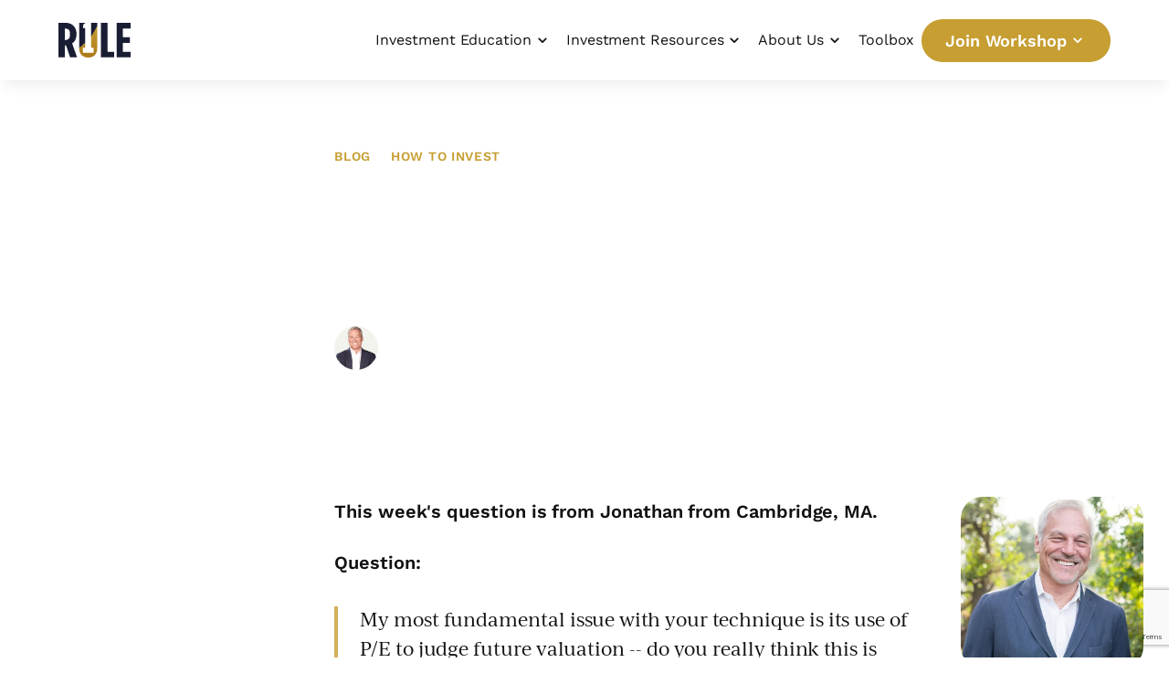

--- FILE ---
content_type: text/html; charset=utf-8
request_url: https://www.ruleoneinvesting.com/blog/how-to-invest/question_of_the-4/
body_size: 34481
content:
<!DOCTYPE html><html lang="en"><head><meta charset="UTF-8"><meta name="viewport" content="width=device-width,initial-scale=1"><link rel="apple-touch-icon" href="/apple-touch-icon.png"><link rel="icon" type="image/png" sizes="32x32" href="/favicon-32x32.png"><link rel="icon" type="image/png" sizes="16x16" href="/favicon-16x16.png"><link rel="icon" href="/favicon.ico"><meta property="og:image" content="/assets/images/ruleonelogo.jpg"><link rel="preload" href="/assets/images/icons/menu-books.svg" as="image"><title>QUESTION OF THE WEEK: WHY USE P/E?</title><meta name="robots" content="index,follow"><meta name="description" content="This week's question is from Jonathan from Cambridge, MA."><meta property="og:title" content="QUESTION OF THE WEEK: WHY USE P/E?"><meta property="og:description" content="This week's question is from Jonathan from Cambridge, MA."><meta property="og:url" content="https://www.ruleoneinvesting.com/blog/how-to-invest/question_of_the-4/"><meta property="og:locale" content="en"><meta property="og:site_name" content="Rule #1 Investing"><link rel="canonical" href="https://www.ruleoneinvesting.com/blog/how-to-invest/question_of_the-4/"><link rel="preload" as="image" imagesrcset="/_next/image/?url=%2Fassets%2Fimages%2Fruleonelogo.jpg&amp;w=640&amp;q=75 640w, /_next/image/?url=%2Fassets%2Fimages%2Fruleonelogo.jpg&amp;w=750&amp;q=75 750w, /_next/image/?url=%2Fassets%2Fimages%2Fruleonelogo.jpg&amp;w=828&amp;q=75 828w, /_next/image/?url=%2Fassets%2Fimages%2Fruleonelogo.jpg&amp;w=1080&amp;q=75 1080w, /_next/image/?url=%2Fassets%2Fimages%2Fruleonelogo.jpg&amp;w=1200&amp;q=75 1200w, /_next/image/?url=%2Fassets%2Fimages%2Fruleonelogo.jpg&amp;w=1920&amp;q=75 1920w, /_next/image/?url=%2Fassets%2Fimages%2Fruleonelogo.jpg&amp;w=2048&amp;q=75 2048w, /_next/image/?url=%2Fassets%2Fimages%2Fruleonelogo.jpg&amp;w=3840&amp;q=75 3840w" imagesizes="100vw"><link rel="preload" as="image" imagesrcset="/_next/image/?url=https%3A%2F%2Fimages.ctfassets.net%2Fjg35yto6z4zh%2F61la8paAuhy6ZQ1aaBw13Y%2F78e3c8ba5113c30b1c01cbd1a211000e%2Fphil-town.png&amp;w=640&amp;q=75 640w, /_next/image/?url=https%3A%2F%2Fimages.ctfassets.net%2Fjg35yto6z4zh%2F61la8paAuhy6ZQ1aaBw13Y%2F78e3c8ba5113c30b1c01cbd1a211000e%2Fphil-town.png&amp;w=750&amp;q=75 750w, /_next/image/?url=https%3A%2F%2Fimages.ctfassets.net%2Fjg35yto6z4zh%2F61la8paAuhy6ZQ1aaBw13Y%2F78e3c8ba5113c30b1c01cbd1a211000e%2Fphil-town.png&amp;w=828&amp;q=75 828w, /_next/image/?url=https%3A%2F%2Fimages.ctfassets.net%2Fjg35yto6z4zh%2F61la8paAuhy6ZQ1aaBw13Y%2F78e3c8ba5113c30b1c01cbd1a211000e%2Fphil-town.png&amp;w=1080&amp;q=75 1080w, /_next/image/?url=https%3A%2F%2Fimages.ctfassets.net%2Fjg35yto6z4zh%2F61la8paAuhy6ZQ1aaBw13Y%2F78e3c8ba5113c30b1c01cbd1a211000e%2Fphil-town.png&amp;w=1200&amp;q=75 1200w, /_next/image/?url=https%3A%2F%2Fimages.ctfassets.net%2Fjg35yto6z4zh%2F61la8paAuhy6ZQ1aaBw13Y%2F78e3c8ba5113c30b1c01cbd1a211000e%2Fphil-town.png&amp;w=1920&amp;q=75 1920w, /_next/image/?url=https%3A%2F%2Fimages.ctfassets.net%2Fjg35yto6z4zh%2F61la8paAuhy6ZQ1aaBw13Y%2F78e3c8ba5113c30b1c01cbd1a211000e%2Fphil-town.png&amp;w=2048&amp;q=75 2048w, /_next/image/?url=https%3A%2F%2Fimages.ctfassets.net%2Fjg35yto6z4zh%2F61la8paAuhy6ZQ1aaBw13Y%2F78e3c8ba5113c30b1c01cbd1a211000e%2Fphil-town.png&amp;w=3840&amp;q=75 3840w" imagesizes="100vw"><meta name="next-head-count" content="19"><link rel="prefetch" href="/fonts/WorkSans-Regular-subset.woff2" as="font" type="font/woff2" crossorigin=""><link rel="prefetch" href="/fonts/WorkSans-SemiBold-subset.woff2" as="font" type="font/woff2" crossorigin=""><link rel="preload" href="/css/recurly.css" as="style"><noscript><link rel="stylesheet" href="/css/recurly.css"/></noscript><style>
            @font-face {
              font-family: &#x27;Ivy Journal Reg&#x27;;
              src: url(&#x27;/fonts/Ivy-Journal-Regular.woff2&#x27;) format(&#x27;woff2&#x27;),
                   url(&#x27;/fonts/Ivy-Journal-Regular.woff&#x27;) format(&#x27;woff&#x27;);
              font-weight: 400;
              font-style: normal;
              font-display: swap;
            }

            @font-face {
              font-family: &#x27;Ivy Journal It&#x27;;
              src: url(&#x27;/fonts/Ivy-Journal-Italic.woff2&#x27;) format(&#x27;woff2&#x27;),
                   url(&#x27;/fonts/Ivy-Journal-Italic.woff&#x27;) format(&#x27;woff&#x27;);
              font-weight: 400;
              font-style: italic;
              font-display: swap;
            }

            @font-face {
              font-family: &#x27;Work Sans&#x27;;
              src: url(&#x27;/fonts/WorkSans-Regular-subset.woff2&#x27;) format(&#x27;woff2&#x27;);
              font-weight: 400;
              font-style: normal;
              font-display: swap;
            }

            @font-face {
              font-family: &#x27;Work Sans&#x27;;
              src: url(&#x27;/fonts/WorkSans-SemiBold-subset.woff2&#x27;) format(&#x27;woff2&#x27;);
              font-weight: 600;
              font-style: normal;
              font-display: swap;
            }
          </style><noscript><link rel="stylesheet" href="/fonts/local-fonts.css"/></noscript><link rel="apple-touch-icon" sizes="180x180" href="/apple-touch-icon.png"><link rel="icon" type="image/png" sizes="32x32" href="/favicon-32x32.png"><link rel="icon" type="image/png" sizes="16x16" href="/favicon-16x16.png"><link rel="manifest" href="/site.webmanifest"><link rel="mask-icon" href="/safari-pinned-tab.svg" color="#5bbad5"><meta name="msapplication-TileColor" content="#C69E32"><meta name="theme-color" content="#ffffff"><script type="application/ld+json">{"@context":"https://schema.org","@type":"FinancialService","name":"Rule #1 Investing","alternateName":"Rule One Investing","url":"https://www.ruleoneinvesting.com/","logo":"https://www.ruleoneinvesting.com/assets/images/rule1-logo.png","contactPoint":{"@type":"ContactPoint","telephone":"1-855-417-8537","contactType":"customer service"},"address":{"@type":"PostalAddress","postOfficeBoxNumber":"154","addressLocality":"Moreland","addressRegion":"GA","postalCode":"30259","addressCountry":"US"},"sameAs":["https://www.facebook.com/rule1investing","https://twitter.com/Rule1_Investing","https://www.instagram.com/ruleoneinvesting/","https://www.youtube.com/channel/UCA8P3Rgfjn0IFZL4bmrKbrg","https://www.linkedin.com/company/rule-1-investing"]}</script><script type="application/ld+json">{"@context":"https://schema.org","@type":"WebSite","name":"Rule #1 Investing","url":"https://www.ruleoneinvesting.com/"}</script><script defer="" nomodule="" src="/_next/static/chunks/polyfills-c67a75d1b6f99dc8.js"></script><script src="/_next/static/chunks/webpack-cf48ca450ed4e6e5.js" defer=""></script><script src="/_next/static/chunks/framework-314e7f743cdcb273.js" defer=""></script><script src="/_next/static/chunks/main-ac6a295341065b9b.js" defer=""></script><script src="/_next/static/chunks/pages/_app-395b8d4d93a55d16.js" defer=""></script><script src="/_next/static/chunks/3451-d6d532b4f569fec8.js" defer=""></script><script src="/_next/static/chunks/2315-593cd7add32100a2.js" defer=""></script><script src="/_next/static/chunks/4014-d458cf2cfdb43999.js" defer=""></script><script src="/_next/static/chunks/3720-5a3c57c3e9eae0b7.js" defer=""></script><script src="/_next/static/chunks/pages/blog/%5Bcategory%5D/%5Bslug%5D-1e708a91e920c57b.js" defer=""></script><script src="/_next/static/ZdsPcdbjU6ibI09LayR4T/_buildManifest.js" defer=""></script><script src="/_next/static/ZdsPcdbjU6ibI09LayR4T/_ssgManifest.js" defer=""></script><style>*,:after,:before{--tw-border-spacing-x:0;--tw-border-spacing-y:0;--tw-translate-x:0;--tw-translate-y:0;--tw-rotate:0;--tw-skew-x:0;--tw-skew-y:0;--tw-scale-x:1;--tw-scale-y:1;--tw-pan-x: ;--tw-pan-y: ;--tw-pinch-zoom: ;--tw-scroll-snap-strictness:proximity;--tw-gradient-from-position: ;--tw-gradient-via-position: ;--tw-gradient-to-position: ;--tw-ordinal: ;--tw-slashed-zero: ;--tw-numeric-figure: ;--tw-numeric-spacing: ;--tw-numeric-fraction: ;--tw-ring-inset: ;--tw-ring-offset-width:0px;--tw-ring-offset-color:#fff;--tw-ring-color:rgba(59,130,246,.5);--tw-ring-offset-shadow:0 0 #0000;--tw-ring-shadow:0 0 #0000;--tw-shadow:0 0 #0000;--tw-shadow-colored:0 0 #0000;--tw-blur: ;--tw-brightness: ;--tw-contrast: ;--tw-grayscale: ;--tw-hue-rotate: ;--tw-invert: ;--tw-saturate: ;--tw-sepia: ;--tw-drop-shadow: ;--tw-backdrop-blur: ;--tw-backdrop-brightness: ;--tw-backdrop-contrast: ;--tw-backdrop-grayscale: ;--tw-backdrop-hue-rotate: ;--tw-backdrop-invert: ;--tw-backdrop-opacity: ;--tw-backdrop-saturate: ;--tw-backdrop-sepia: ;--tw-contain-size: ;--tw-contain-layout: ;--tw-contain-paint: ;--tw-contain-style: }*,:after,:before{border:0 solid #edf2f7;box-sizing:border-box}:after,:before{--tw-content:""}html{-webkit-text-size-adjust:100%;font-feature-settings:normal;-webkit-tap-highlight-color:transparent;font-family:Work Sans,ui-sans-serif,system-ui,sans-serif,Apple Color Emoji,Segoe UI Emoji,Segoe UI Symbol,Noto Color Emoji;font-variation-settings:normal;line-height:1.5;-moz-tab-size:4;-o-tab-size:4;tab-size:4}body{line-height:inherit;margin:0}hr{border-top-width:1px;color:inherit;height:0}h1,h2,h3,h4,h5{font-size:inherit;font-weight:inherit}a{color:inherit;text-decoration:inherit}b{font-weight:bolder}button{font-feature-settings:inherit;color:inherit;font-family:inherit;font-size:100%;font-variation-settings:inherit;font-weight:inherit;letter-spacing:inherit;line-height:inherit;margin:0;padding:0}button{text-transform:none}button{-webkit-appearance:button;background-color:transparent;background-image:none}blockquote,h1,h2,h3,h4,h5,hr,p{margin:0}ol,ul{list-style:none;margin:0;padding:0}button{cursor:pointer}img,svg{display:block;vertical-align:middle}img{height:auto;max-width:100%}[hidden]:where(:not([hidden=until-found])){display:none}h1,h2{font-family:Ivy Journal Reg,ui-sans-serif,system-ui,sans-serif,Apple Color Emoji,Segoe UI Emoji,Segoe UI Symbol,Noto Color Emoji;font-weight:400;letter-spacing:-.01em}h3,h4,h5{font-family:Work Sans,ui-sans-serif,system-ui,sans-serif,Apple Color Emoji,Segoe UI Emoji,Segoe UI Symbol,Noto Color Emoji;font-weight:700}h1{font-size:2.25rem;line-height:1.15}@media (min-width:768px){h1{font-size:3.125rem}}h2{font-size:1.875rem;line-height:1.25}@media (min-width:768px){h2{font-size:2.25rem}}h3{font-size:1.625rem;letter-spacing:-.01em;line-height:1.25}h4{font-size:1.375rem}h4,h5{line-height:1.375}h5{font-size:1.25rem}.text-caps{--tw-text-opacity:1;color:rgb(182 143 38/var(--tw-text-opacity,1));font-family:Work Sans,ui-sans-serif,system-ui,sans-serif,Apple Color Emoji,Segoe UI Emoji,Segoe UI Symbol,Noto Color Emoji;font-size:.875rem;font-weight:700;letter-spacing:.05em;line-height:1.375;text-transform:uppercase}p+p{margin-top:1.25rem}@media (min-width:768px){p+p{margin-top:1.5rem}}.absolute{position:absolute}.relative{position:relative}.sticky{position:sticky}.inset-0{inset:0}.top-0{top:0}.z-10{z-index:10}.z-20{z-index:20}.z-30{z-index:30}.col-start-2{grid-column-start:2}.mx-0{margin-left:0;margin-right:0}.mx-0\.5{margin-left:.125rem;margin-right:.125rem}.mx-auto{margin-left:auto;margin-right:auto}.-mr-1{margin-right:-.25rem}.mb-1\.5{margin-bottom:.375rem}.mb-10{margin-bottom:2.5rem}.mb-2{margin-bottom:.5rem}.mb-4{margin-bottom:1rem}.mb-5{margin-bottom:1.25rem}.mb-6{margin-bottom:1.5rem}.mb-8{margin-bottom:2rem}.mb-9{margin-bottom:2.25rem}.ml-0\.5{margin-left:.125rem}.ml-auto{margin-left:auto}.mr-4{margin-right:1rem}.mr-auto{margin-right:auto}.mt-0{margin-top:0}.mt-1{margin-top:.25rem}.mt-10{margin-top:2.5rem}.mt-12{margin-top:3rem}.mt-14{margin-top:3.5rem}.mt-6{margin-top:1.5rem}.mt-7{margin-top:1.75rem}.block{display:block}.inline-block{display:inline-block}.flex{display:flex}.inline-flex{display:inline-flex}.grid{display:grid}.hidden{display:none}.size-8{height:2rem;width:2rem}.size-\[44px\]{height:44px;width:44px}.size-full{height:100%;width:100%}.h-12{height:3rem}.h-4{height:1rem}.h-48{height:12rem}.h-8{height:2rem}.h-\[50px\]{height:50px}.h-\[72px\]{height:72px}.h-full{height:100%}.min-h-screen{min-height:100vh}.w-10{width:2.5rem}.w-12{width:3rem}.w-\[77px\]{width:77px}.w-auto{width:auto}.w-full{width:100%}.max-w-2xl{max-width:42rem}.max-w-none{max-width:none}.shrink-0{flex-shrink:0}.transform-none{transform:none}.cursor-pointer{cursor:pointer}.grid-cols-1{grid-template-columns:repeat(1,minmax(0,1fr))}.grid-rows-1{grid-template-rows:repeat(1,minmax(0,1fr))}.flex-col{flex-direction:column}.items-center{align-items:center}.justify-center{justify-content:center}.justify-between{justify-content:space-between}.gap-x-3\.5{-moz-column-gap:.875rem;column-gap:.875rem}.gap-y-8{row-gap:2rem}.space-x-4>:not([hidden])~:not([hidden]){--tw-space-x-reverse:0;margin-left:calc(1rem*(1 - var(--tw-space-x-reverse)));margin-right:calc(1rem*var(--tw-space-x-reverse))}.space-y-1\.5>:not([hidden])~:not([hidden]){--tw-space-y-reverse:0;margin-bottom:calc(.375rem*var(--tw-space-y-reverse));margin-top:calc(.375rem*(1 - var(--tw-space-y-reverse)))}.space-y-10>:not([hidden])~:not([hidden]){--tw-space-y-reverse:0;margin-bottom:calc(2.5rem*var(--tw-space-y-reverse));margin-top:calc(2.5rem*(1 - var(--tw-space-y-reverse)))}.space-y-12>:not([hidden])~:not([hidden]){--tw-space-y-reverse:0;margin-bottom:calc(3rem*var(--tw-space-y-reverse));margin-top:calc(3rem*(1 - var(--tw-space-y-reverse)))}.space-y-5>:not([hidden])~:not([hidden]){--tw-space-y-reverse:0;margin-bottom:calc(1.25rem*var(--tw-space-y-reverse));margin-top:calc(1.25rem*(1 - var(--tw-space-y-reverse)))}.self-stretch{align-self:stretch}.overflow-hidden{overflow:hidden}.rounded-3xl{border-radius:1.5rem}.rounded-full{border-radius:9999px}.border-2{border-width:2px}.border-t{border-top-width:1px}.border-none{border-style:none}.border-gold{--tw-border-opacity:1;border-color:rgb(198 158 50/var(--tw-border-opacity,1))}.border-slate-400\/10{border-color:rgba(148,163,184,.1)}.border-transparent{border-color:transparent}.\!bg-white{--tw-bg-opacity:1!important}.\!bg-white{background-color:rgb(255 255 255/var(--tw-bg-opacity,1))!important}.bg-blue{--tw-bg-opacity:1;background-color:rgb(25 29 51/var(--tw-bg-opacity,1))}.bg-cream{--tw-bg-opacity:1;background-color:rgb(242 243 237/var(--tw-bg-opacity,1))}.bg-gold{--tw-bg-opacity:1;background-color:rgb(198 158 50/var(--tw-bg-opacity,1))}.bg-transparent{background-color:transparent}.bg-white{--tw-bg-opacity:1;background-color:rgb(255 255 255/var(--tw-bg-opacity,1))}.bg-white\/10{background-color:hsla(0,0%,100%,.1)}.bg-gradient-to-br{background-image:linear-gradient(to bottom right,var(--tw-gradient-stops))}.from-blue{--tw-gradient-from:#191d33 var(--tw-gradient-from-position);--tw-gradient-to:rgba(25,29,51,0) var(--tw-gradient-to-position);--tw-gradient-stops:var(--tw-gradient-from),var(--tw-gradient-to)}.to-blue\/80{--tw-gradient-to:rgba(25,29,51,.8) var(--tw-gradient-to-position)}.\!p-0{padding:0!important}.\!p-2{padding:.5rem!important}.\!p-8{padding:2rem!important}.p-2{padding:.5rem}.p-8{padding:2rem}.\!px-0{padding-left:0!important;padding-right:0!important}.\!px-2{padding-left:.5rem!important;padding-right:.5rem!important}.\!px-4{padding-left:1rem!important;padding-right:1rem!important}.\!py-1{padding-bottom:.25rem!important;padding-top:.25rem!important}.\!py-2{padding-bottom:.5rem!important;padding-top:.5rem!important}.px-2{padding-left:.5rem;padding-right:.5rem}.px-6{padding-left:1.5rem;padding-right:1.5rem}.px-7{padding-left:1.75rem;padding-right:1.75rem}.py-1{padding-bottom:.25rem;padding-top:.25rem}.py-10{padding-bottom:2.5rem;padding-top:2.5rem}.py-12{padding-bottom:3rem;padding-top:3rem}.py-14{padding-bottom:3.5rem;padding-top:3.5rem}.py-3{padding-bottom:.75rem;padding-top:.75rem}.pb-10{padding-bottom:2.5rem}.pl-0{padding-left:0}.pr-0{padding-right:0}.text-center{text-align:center}.text-base{font-size:1rem}.text-lg{font-size:1.125rem}.text-sm{font-size:.875rem}.text-xs{font-size:.75rem}.\!font-normal{font-weight:400!important}.font-bold{font-weight:700}.font-normal{font-weight:400}.font-semibold{font-weight:600}.leading-snug{line-height:1.375}.leading-tighter{line-height:1.15}.text-blue-900{--tw-text-opacity:1;color:rgb(17 18 20/var(--tw-text-opacity,1))}.text-gold{--tw-text-opacity:1;color:rgb(198 158 50/var(--tw-text-opacity,1))}.text-gold-600{--tw-text-opacity:1;color:rgb(182 143 38/var(--tw-text-opacity,1))}.text-gray-500{--tw-text-opacity:1;color:rgb(160 174 192/var(--tw-text-opacity,1))}.text-white{--tw-text-opacity:1;color:rgb(255 255 255/var(--tw-text-opacity,1))}.text-white\/70{color:hsla(0,0%,100%,.7)}.text-white\/90{color:hsla(0,0%,100%,.9)}.underline{text-decoration-line:underline}.underline-offset-2{text-underline-offset:2px}.opacity-0{opacity:0}.opacity-100{opacity:1}.shadow-lg{box-shadow:var(--tw-ring-offset-shadow,0 0 #0000),var(--tw-ring-shadow,0 0 #0000),var(--tw-shadow)}.shadow-lg{--tw-shadow:0 10px 15px -3px rgba(0,0,0,.06),0 3px 6px -4px rgba(0,0,0,.06);--tw-shadow-colored:0 10px 15px -3px var(--tw-shadow-color),0 3px 6px -4px var(--tw-shadow-color)}.shadow-none{box-shadow:var(--tw-ring-offset-shadow,0 0 #0000),var(--tw-ring-shadow,0 0 #0000),var(--tw-shadow)}.shadow-none{--tw-shadow:0 0 #0000;--tw-shadow-colored:0 0 #0000}.outline-none{outline:2px solid transparent;outline-offset:2px}.transition{transition-duration:.15s;transition-property:color,background-color,border-color,text-decoration-color,fill,stroke,opacity,box-shadow,transform,filter,backdrop-filter;transition-timing-function:cubic-bezier(.4,0,.2,1)}.transition-all{transition-duration:.15s;transition-property:all;transition-timing-function:cubic-bezier(.4,0,.2,1)}.transition-colors{transition-duration:.15s;transition-property:color,background-color,border-color,text-decoration-color,fill,stroke;transition-timing-function:cubic-bezier(.4,0,.2,1)}.transition-opacity{transition-duration:.15s;transition-property:opacity;transition-timing-function:cubic-bezier(.4,0,.2,1)}.delay-100{transition-delay:.1s}.duration-200{transition-duration:.2s}.duration-300{transition-duration:.3s}.ease-in-out{transition-timing-function:cubic-bezier(.4,0,.2,1)}._next-img-block>span{display:block!important}body,html{-moz-osx-font-smoothing:grayscale;-webkit-font-smoothing:antialiased;text-rendering:optimizeLegibility;--tw-text-opacity:1;color:rgb(17 18 20/var(--tw-text-opacity,1));letter-spacing:-.004em}body{font-size:1.125rem}.hover\:border-none:hover{border-style:none}.hover\:border-gold-600:hover{--tw-border-opacity:1;border-color:rgb(182 143 38/var(--tw-border-opacity,1))}.hover\:\!bg-white\/20:hover{background-color:hsla(0,0%,100%,.2)!important}.hover\:bg-gold-600:hover{--tw-bg-opacity:1;background-color:rgb(182 143 38/var(--tw-bg-opacity,1))}.hover\:bg-transparent:hover{background-color:transparent}.hover\:font-bold:hover{font-weight:700}.hover\:text-blue-800:hover{--tw-text-opacity:1;color:rgb(25 29 51/var(--tw-text-opacity,1))}.hover\:text-slate-300:hover{--tw-text-opacity:1;color:rgb(203 213 225/var(--tw-text-opacity,1))}.hover\:text-white:hover{--tw-text-opacity:1;color:rgb(255 255 255/var(--tw-text-opacity,1))}.hover\:underline:hover{text-decoration-line:underline}.focus\:border-none:focus{border-style:none}.focus\:bg-transparent:focus{background-color:transparent}.focus\:shadow-none:focus{--tw-shadow:0 0 #0000;--tw-shadow-colored:0 0 #0000;box-shadow:var(--tw-ring-offset-shadow,0 0 #0000),var(--tw-ring-shadow,0 0 #0000),var(--tw-shadow)}.focus\:outline-none:focus{outline:2px solid transparent;outline-offset:2px}@media (min-width:640px){.sm\:justify-between{justify-content:space-between}.sm\:gap-x-5{-moz-column-gap:1.25rem;column-gap:1.25rem}.sm\:\!px-6{padding-left:1.5rem!important;padding-right:1.5rem!important}}@media (min-width:768px){.md\:mx-0{margin-left:0;margin-right:0}.md\:mb-0{margin-bottom:0}.md\:mb-12{margin-bottom:3rem}.md\:mb-3{margin-bottom:.75rem}.md\:ml-1\.5{margin-left:.375rem}.md\:mr-10{margin-right:2.5rem}.md\:mt-0{margin-top:0}.md\:block{display:block}.md\:flex{display:flex}.md\:inline-flex{display:inline-flex}.md\:hidden{display:none}.md\:h-56{height:14rem}.md\:h-\[38px\]{height:38px}.md\:h-\[88px\]{height:88px}.md\:w-1\/2{width:50%}.md\:w-96{width:24rem}.md\:w-auto{width:auto}.md\:max-w-3xl{max-width:48rem}.md\:max-w-\[225px\]{max-width:225px}.md\:grid-cols-2{grid-template-columns:repeat(2,minmax(0,1fr))}.md\:justify-start{justify-content:flex-start}.md\:justify-between{justify-content:space-between}.md\:gap-8{gap:2rem}.md\:gap-x-12{-moz-column-gap:3rem;column-gap:3rem}.md\:gap-x-4{-moz-column-gap:1rem;column-gap:1rem}.md\:gap-x-6{-moz-column-gap:1.5rem;column-gap:1.5rem}.md\:space-x-5>:not([hidden])~:not([hidden]){--tw-space-x-reverse:0;margin-left:calc(1.25rem*(1 - var(--tw-space-x-reverse)));margin-right:calc(1.25rem*var(--tw-space-x-reverse))}.md\:space-y-0>:not([hidden])~:not([hidden]){--tw-space-y-reverse:0;margin-bottom:calc(0px*var(--tw-space-y-reverse));margin-top:calc(0px*(1 - var(--tw-space-y-reverse)))}.md\:whitespace-pre-line{white-space:pre-line}.md\:bg-cover{background-size:cover}.md\:bg-fixed{background-attachment:fixed}.md\:p-12{padding:3rem}.md\:px-10{padding-left:2.5rem;padding-right:2.5rem}.md\:px-16{padding-left:4rem;padding-right:4rem}.md\:py-12{padding-bottom:3rem;padding-top:3rem}.md\:py-14{padding-bottom:3.5rem;padding-top:3.5rem}.md\:py-16{padding-bottom:4rem;padding-top:4rem}.md\:py-18{padding-bottom:4.5rem;padding-top:4.5rem}.md\:pb-16{padding-bottom:4rem}.md\:pt-20{padding-top:5rem}.md\:pt-4{padding-top:1rem}.md\:text-left{text-align:left}}@media (min-width:1024px){.lg\:mb-0{margin-bottom:0}.lg\:mb-6{margin-bottom:1.5rem}.lg\:mr-0{margin-right:0}.lg\:mt-0{margin-top:0}.lg\:block{display:block}.lg\:flex{display:flex}.lg\:grid{display:grid}.lg\:hidden{display:none}.lg\:w-1\/3{width:33.333333%}.lg\:w-auto{width:auto}.lg\:w-full{width:100%}.lg\:min-w-\[200px\]{min-width:200px}.lg\:max-w-6xl{max-width:72rem}.lg\:max-w-7xl{max-width:80rem}.lg\:max-w-\[280px\]{max-width:280px}.lg\:max-w-\[auto\]{max-width:auto}.lg\:grid-cols-3{grid-template-columns:repeat(3,minmax(0,1fr))}.lg\:flex-row{flex-direction:row}.lg\:justify-start{justify-content:flex-start}.lg\:gap-12{gap:3rem}.lg\:gap-\[5\%\]{gap:5%}.lg\:gap-x-20{-moz-column-gap:5rem;column-gap:5rem}.lg\:gap-x-6{-moz-column-gap:1.5rem;column-gap:1.5rem}.lg\:space-y-0>:not([hidden])~:not([hidden]){--tw-space-y-reverse:0;margin-bottom:calc(0px*var(--tw-space-y-reverse));margin-top:calc(0px*(1 - var(--tw-space-y-reverse)))}.lg\:px-0{padding-left:0;padding-right:0}.lg\:px-6{padding-left:1.5rem;padding-right:1.5rem}.lg\:py-18{padding-bottom:4.5rem;padding-top:4.5rem}.lg\:pt-10{padding-top:2.5rem}.lg\:pt-24{padding-top:6rem}}@media (min-width:1280px){.xl\:flex{display:flex}.xl\:hidden{display:none}.xl\:gap-\[4\.75\%\]{gap:4.75%}.xl\:gap-x-12{-moz-column-gap:3rem;column-gap:3rem}.xl\:gap-x-6{-moz-column-gap:1.5rem;column-gap:1.5rem}.xl\:px-7{padding-left:1.75rem;padding-right:1.75rem}}@media (min-width:1536px){.\32xl\:gap-\[6\%\]{gap:6%}.\32xl\:px-0{padding-left:0;padding-right:0}}.\[\&\:not\(\:focus-visible\)\]\:focus\:outline-none:focus:not(:focus-visible){outline:2px solid transparent;outline-offset:2px}.markdown-styles_markdown__azCRC{font-size:1.25rem;line-height:1.625}.markdown-styles_markdown__azCRC :first-child{margin-top:0}.markdown-styles_markdown__azCRC ol,.markdown-styles_markdown__azCRC p{margin-bottom:1.5rem;margin-top:1.5rem}.markdown-styles_markdown__azCRC a{--tw-text-opacity:1;border-bottom-width:2px;border-color:transparent;color:rgb(182 143 38/var(--tw-text-opacity,1));transition-duration:.2s;transition-property:color,background-color,border-color,text-decoration-color,fill,stroke;transition-timing-function:cubic-bezier(.4,0,.2,1)}.markdown-styles_markdown__azCRC a:hover{--tw-border-opacity:1;border-bottom-width:2px;border-color:rgb(182 143 38/var(--tw-border-opacity,1))}.markdown-styles_markdown__azCRC ol{list-style-position:outside}@media (min-width:768px){.markdown-styles_markdown__azCRC ol li{padding-left:.75rem}}.markdown-styles_markdown__azCRC ol{list-style-type:decimal;padding-left:1.5rem}.markdown-styles_markdown__azCRC blockquote{border-color:rgba(198,158,50,.8);border-left-width:4px;font-family:Ivy Journal Reg,ui-sans-serif,system-ui,sans-serif,Apple Color Emoji,Segoe UI Emoji,Segoe UI Symbol,Noto Color Emoji;font-size:1.25rem;margin-bottom:2rem;margin-top:2rem;padding-bottom:.375rem;padding-left:1.25rem;padding-top:1px;position:relative}@media (min-width:768px){.markdown-styles_markdown__azCRC blockquote{padding-left:1.5rem}}.markdown-styles_markdown__azCRC blockquote>p{color:inherit;margin-bottom:0}</style><link rel="stylesheet" href="/_next/static/css/9d5c580e2ec2b07a.css" data-n-g="" media="print" onload="this.media='all'"><noscript><link rel="stylesheet" href="/_next/static/css/9d5c580e2ec2b07a.css"></noscript><link rel="stylesheet" href="/_next/static/css/12e2bb20184d0292.css" data-n-p="" media="print" onload="this.media='all'"><noscript><link rel="stylesheet" href="/_next/static/css/12e2bb20184d0292.css"></noscript><noscript data-n-css=""></noscript><style id="__jsx-1989870720">._indicator-arrow.jsx-1989870720::after{content:"";position:absolute;right:0px;bottom:0;border-top:13px solid transparent;border-bottom:13px solid #F2F3ED;border-left:13px solid transparent;border-right:13px solid transparent;-webkit-transition:200ms ease-out 100ms;-moz-transition:200ms ease-out 100ms;-o-transition:200ms ease-out 100ms;transition:200ms ease-out 100ms;-webkit-transform:translate(0,-1.25rem);-moz-transform:translate(0,-1.25rem);-ms-transform:translate(0,-1.25rem);-o-transform:translate(0,-1.25rem);transform:translate(0,-1.25rem);opacity:0}._indicator-arrow.open.jsx-1989870720::after{-webkit-transform:translate(0,0);-moz-transform:translate(0,0);-ms-transform:translate(0,0);-o-transform:translate(0,0);transform:translate(0,0);opacity:1}</style><style id="__jsx-1923258992">@media(min-width:1024px){._custom-grid.jsx-1923258992{grid-template-columns:260px minmax(600px,700px)}}@media(min-width:1280px){._custom-grid.jsx-1923258992{grid-template-columns:minmax(280px,1fr)minmax(600px,700px)minmax(200px,1fr)}}</style><style id="__jsx-387644205">._hero-media.jsx-387644205,._hero.jsx-387644205{height:auto}@media(min-width:768px){._hero.jsx-387644205,._hero-media.jsx-387644205{min-height:384px}}@media(min-width:1024px){._hero.jsx-387644205,._hero-media.jsx-387644205{min-height:384px}}</style><style id="__jsx-11870c2e1a2455dd">._bg-blur.jsx-11870c2e1a2455dd::after,._bg-overlay.jsx-11870c2e1a2455dd::after{content:"";display:block;position:absolute;width:100%;height:100%;top:0}._bg-blur.jsx-11870c2e1a2455dd::after{-webkit-backdrop-filter:blur(2px);backdrop-filter:blur(2px)}._bg-overlay.jsx-11870c2e1a2455dd::after{background-color:rgb(25 29 51/.85)}</style></head><body id="body"><div id="__next"><div class="jsx-11870c2e1a2455dd relative min-h-screen md:bg-cover md:bg-fixed"><header class="sticky z-30 transition-all duration-300 sticky top-0 bg-white shadow-lg" id="navHeader"><div class="mx-auto px-6 max-w-none flex h-[72px] items-center md:h-[88px] md:px-16"><div class="flex items-center gap-x-3.5 sm:gap-x-5 md:gap-x-6"><a class="h-12 cursor-pointer h-8 md:h-[38px]" target="_parent" href="/"><svg xmlns="http://www.w3.org/2000/svg" viewBox="0 0 635 307" class="h-full w-auto"><defs><linearGradient id="d" x1="261.98" x2="261.98" y1="24.5" y2="307" gradientUnits="userSpaceOnUse"><stop offset="0" stop-color="#c69e32"></stop><stop offset="1" stop-color="#ac7a1a"></stop></linearGradient></defs><g id="b"><g id="c"><path d="M341.95 24.5c-.12 54.86-.42 180.3-.45 196.49v1.42c0 90.19-78.26 84.52-78.26 84.52S182 312.6 182 222.41v-2.57c19.14-12.14 37.27-27.81 54-45.04v45.97h-20.52v43.66h93v-43.66H288V112.59c27.23-38.26 46.41-73.55 53.95-88.09Z" fill="url(#d)"></path><path fill="#1a1e34" d="M182 0h54v1.61l-19.22 15.91v29.22H236V175.8c-16.74 17.23-34.87 32.89-54 45.04V0ZM342 0s-.02 10.01-.06 25.94c-7.54 15.4-26.71 52.77-53.94 93.28V0h54ZM120 181.32C170 160.55 189 12.28 74 0H0v305.98h57V200.21h10l35.78 105.77h61.09S125 192.65 120 181.32Zm-18.5-81.69c-1.27 27.69 0 49.11-44.5 53.36V50.5c39.5-.92 45.5 27.17 44.5 49.14ZM490 255.93v50.05H374V0h58v255.93h58zM567 50.05v77.44h61v50.06h-61v78.38h68v50.05H512V0h123v50.05h-68z"></path></g></g></svg></a></div><nav class="ml-auto flex h-full xl:gap-x-12"><div class="ml-auto hidden items-center xl:flex xl:gap-x-6"><div class="self-stretch" data-headlessui-state=""><div class="jsx-1989870720 _indicator-arrow relative flex h-full items-center"><button data-variant="naked" class="Button_root__VuskO cursor-pointer px-7 md:px-10 py-3 transition ease-in-out duration-200
    text-center flex justify-center items-center md:inline-flex border-2 mx-0
    focus:shadow-outline-none focus:outline-none bg-transparent font-semibold border-none shadow-none
    outline-none !p-0 hover:bg-transparent hover:border-none
    focus:bg-transparent focus:border-none focus:outline-none
    focus:shadow-none focus:bg-transparent inline-flex items-center !py-1 !px-2 text-base !font-normal"><span class="jsx-1989870720">Investment Education</span><style data-emotion="css 1k33q06">.css-1k33q06{-webkit-user-select:none;-moz-user-select:none;-ms-user-select:none;user-select:none;width:1em;height:1em;display:inline-block;fill:currentColor;-webkit-flex-shrink:0;-ms-flex-negative:0;flex-shrink:0;-webkit-transition:fill 200ms cubic-bezier(0.4, 0, 0.2, 1) 0ms;transition:fill 200ms cubic-bezier(0.4, 0, 0.2, 1) 0ms;font-size:1.25rem;}</style><svg class="MuiSvgIcon-root MuiSvgIcon-fontSizeSmall ml-0.5 css-1k33q06" focusable="false" aria-hidden="true" viewBox="0 0 24 24" data-testid="ExpandMoreRoundedIcon"><path d="M15.88 9.29 12 13.17 8.12 9.29a.9959.9959 0 0 0-1.41 0c-.39.39-.39 1.02 0 1.41l4.59 4.59c.39.39 1.02.39 1.41 0l4.59-4.59c.39-.39.39-1.02 0-1.41-.39-.38-1.03-.39-1.42 0"></path></svg></button></div></div><div hidden="" style="position:fixed;top:1px;left:1px;width:1px;height:0;padding:0;margin:-1px;overflow:hidden;clip:rect(0, 0, 0, 0);white-space:nowrap;border-width:0;display:none"></div><div class="self-stretch" data-headlessui-state=""><div class="jsx-1989870720 _indicator-arrow relative flex h-full items-center"><button data-variant="naked" class="Button_root__VuskO cursor-pointer px-7 md:px-10 py-3 transition ease-in-out duration-200
    text-center flex justify-center items-center md:inline-flex border-2 mx-0
    focus:shadow-outline-none focus:outline-none bg-transparent font-semibold border-none shadow-none
    outline-none !p-0 hover:bg-transparent hover:border-none
    focus:bg-transparent focus:border-none focus:outline-none
    focus:shadow-none focus:bg-transparent inline-flex items-center !py-1 !px-2 text-base !font-normal"><span class="jsx-1989870720">Investment Resources</span><style data-emotion="css 1k33q06">.css-1k33q06{-webkit-user-select:none;-moz-user-select:none;-ms-user-select:none;user-select:none;width:1em;height:1em;display:inline-block;fill:currentColor;-webkit-flex-shrink:0;-ms-flex-negative:0;flex-shrink:0;-webkit-transition:fill 200ms cubic-bezier(0.4, 0, 0.2, 1) 0ms;transition:fill 200ms cubic-bezier(0.4, 0, 0.2, 1) 0ms;font-size:1.25rem;}</style><svg class="MuiSvgIcon-root MuiSvgIcon-fontSizeSmall ml-0.5 css-1k33q06" focusable="false" aria-hidden="true" viewBox="0 0 24 24" data-testid="ExpandMoreRoundedIcon"><path d="M15.88 9.29 12 13.17 8.12 9.29a.9959.9959 0 0 0-1.41 0c-.39.39-.39 1.02 0 1.41l4.59 4.59c.39.39 1.02.39 1.41 0l4.59-4.59c.39-.39.39-1.02 0-1.41-.39-.38-1.03-.39-1.42 0"></path></svg></button></div></div><div hidden="" style="position:fixed;top:1px;left:1px;width:1px;height:0;padding:0;margin:-1px;overflow:hidden;clip:rect(0, 0, 0, 0);white-space:nowrap;border-width:0;display:none"></div><div class="self-stretch" data-headlessui-state=""><div class="jsx-1989870720 _indicator-arrow relative flex h-full items-center"><button data-variant="naked" class="Button_root__VuskO cursor-pointer px-7 md:px-10 py-3 transition ease-in-out duration-200
    text-center flex justify-center items-center md:inline-flex border-2 mx-0
    focus:shadow-outline-none focus:outline-none bg-transparent font-semibold border-none shadow-none
    outline-none !p-0 hover:bg-transparent hover:border-none
    focus:bg-transparent focus:border-none focus:outline-none
    focus:shadow-none focus:bg-transparent inline-flex items-center !py-1 !px-2 text-base !font-normal"><span class="jsx-1989870720">About Us</span><style data-emotion="css 1k33q06">.css-1k33q06{-webkit-user-select:none;-moz-user-select:none;-ms-user-select:none;user-select:none;width:1em;height:1em;display:inline-block;fill:currentColor;-webkit-flex-shrink:0;-ms-flex-negative:0;flex-shrink:0;-webkit-transition:fill 200ms cubic-bezier(0.4, 0, 0.2, 1) 0ms;transition:fill 200ms cubic-bezier(0.4, 0, 0.2, 1) 0ms;font-size:1.25rem;}</style><svg class="MuiSvgIcon-root MuiSvgIcon-fontSizeSmall ml-0.5 css-1k33q06" focusable="false" aria-hidden="true" viewBox="0 0 24 24" data-testid="ExpandMoreRoundedIcon"><path d="M15.88 9.29 12 13.17 8.12 9.29a.9959.9959 0 0 0-1.41 0c-.39.39-.39 1.02 0 1.41l4.59 4.59c.39.39 1.02.39 1.41 0l4.59-4.59c.39-.39.39-1.02 0-1.41-.39-.38-1.03-.39-1.42 0"></path></svg></button></div></div><div hidden="" style="position:fixed;top:1px;left:1px;width:1px;height:0;padding:0;margin:-1px;overflow:hidden;clip:rect(0, 0, 0, 0);white-space:nowrap;border-width:0;display:none"></div><a class="inline-block py-1 px-2 text-base transition-colors duration-300 text-blue-900 hover:text-blue-800 w-[77px] text-center hover:font-bold" target="_blank" href="https://www.ruleonetoolbox.com/">Toolbox</a><div class="self-stretch" data-headlessui-state=""><div class="jsx-1989870720 _indicator-arrow relative flex h-full items-center"><button data-variant="slim" class="Button_root__VuskO cursor-pointer px-7 md:px-10 py-3 transition ease-in-out duration-200
    text-center flex justify-center items-center md:inline-flex border-2 mx-0
    focus:shadow-outline-none focus:outline-none text-white hover:text-white font-bold bg-gold hover:bg-gold-600 rounded-full border-transparent !px-4 sm:!px-6 !py-2 transform-none flex items-center" href="/"><span class="jsx-1989870720">Join Workshop</span><style data-emotion="css 1k33q06">.css-1k33q06{-webkit-user-select:none;-moz-user-select:none;-ms-user-select:none;user-select:none;width:1em;height:1em;display:inline-block;fill:currentColor;-webkit-flex-shrink:0;-ms-flex-negative:0;flex-shrink:0;-webkit-transition:fill 200ms cubic-bezier(0.4, 0, 0.2, 1) 0ms;transition:fill 200ms cubic-bezier(0.4, 0, 0.2, 1) 0ms;font-size:1.25rem;}</style><svg class="MuiSvgIcon-root MuiSvgIcon-fontSizeSmall ml-0.5 css-1k33q06" focusable="false" aria-hidden="true" viewBox="0 0 24 24" data-testid="ExpandMoreRoundedIcon"><path d="M15.88 9.29 12 13.17 8.12 9.29a.9959.9959 0 0 0-1.41 0c-.39.39-.39 1.02 0 1.41l4.59 4.59c.39.39 1.02.39 1.41 0l4.59-4.59c.39-.39.39-1.02 0-1.41-.39-.38-1.03-.39-1.42 0"></path></svg></button></div></div><div hidden="" style="position:fixed;top:1px;left:1px;width:1px;height:0;padding:0;margin:-1px;overflow:hidden;clip:rect(0, 0, 0, 0);white-space:nowrap;border-width:0;display:none"></div></div><div class="-mr-1 flex items-center xl:hidden"><button class="relative z-10 flex size-8 items-center justify-center [&amp;:not(:focus-visible)]:focus:outline-none" aria-label="Toggle Navigation" id="headlessui-disclosure-button-:Rkj6:" type="button" aria-expanded="false" data-headlessui-state=""><div class="relative size-full"><style data-emotion="css 6flbmm">.css-6flbmm{-webkit-user-select:none;-moz-user-select:none;-ms-user-select:none;user-select:none;width:1em;height:1em;display:inline-block;fill:currentColor;-webkit-flex-shrink:0;-ms-flex-negative:0;flex-shrink:0;-webkit-transition:fill 200ms cubic-bezier(0.4, 0, 0.2, 1) 0ms;transition:fill 200ms cubic-bezier(0.4, 0, 0.2, 1) 0ms;font-size:2.1875rem;}</style><svg class="MuiSvgIcon-root MuiSvgIcon-fontSizeLarge absolute inset-0 transition-opacity delay-100 duration-200 opacity-0 css-6flbmm" focusable="false" aria-hidden="true" viewBox="0 0 24 24" data-testid="CloseRoundedIcon"><path d="M18.3 5.71a.9959.9959 0 0 0-1.41 0L12 10.59 7.11 5.7a.9959.9959 0 0 0-1.41 0c-.39.39-.39 1.02 0 1.41L10.59 12 5.7 16.89c-.39.39-.39 1.02 0 1.41.39.39 1.02.39 1.41 0L12 13.41l4.89 4.89c.39.39 1.02.39 1.41 0 .39-.39.39-1.02 0-1.41L13.41 12l4.89-4.89c.38-.38.38-1.02 0-1.4"></path></svg><style data-emotion="css 6flbmm">.css-6flbmm{-webkit-user-select:none;-moz-user-select:none;-ms-user-select:none;user-select:none;width:1em;height:1em;display:inline-block;fill:currentColor;-webkit-flex-shrink:0;-ms-flex-negative:0;flex-shrink:0;-webkit-transition:fill 200ms cubic-bezier(0.4, 0, 0.2, 1) 0ms;transition:fill 200ms cubic-bezier(0.4, 0, 0.2, 1) 0ms;font-size:2.1875rem;}</style><svg class="MuiSvgIcon-root MuiSvgIcon-fontSizeLarge absolute inset-0 transition-opacity delay-100 duration-200 opacity-100 css-6flbmm" focusable="false" aria-hidden="true" viewBox="0 0 24 24" data-testid="MenuRoundedIcon"><path d="M4 18h16c.55 0 1-.45 1-1s-.45-1-1-1H4c-.55 0-1 .45-1 1s.45 1 1 1m0-5h16c.55 0 1-.45 1-1s-.45-1-1-1H4c-.55 0-1 .45-1 1s.45 1 1 1M3 7c0 .55.45 1 1 1h16c.55 0 1-.45 1-1s-.45-1-1-1H4c-.55 0-1 .45-1 1"></path></svg></div></button></div></nav></div></header><main id="main" class="jsx-11870c2e1a2455dd relative z-10 transition-all duration-300"><script type="application/ld+json">{"@context":"https://schema.org","@type":"BlogPosting","headline":"QUESTION OF THE WEEK: WHY USE P/E?","description":"This week's question is from Jonathan from Cambridge, MA.","author":[{"@type":"Person","name":"Phil Town"}],"image":"/assets/images/ruleonelogo.jpg","datePublished":"2006-05-01T00:00:00.000Z"}</script><article><section class="jsx-387644205 _hero relative flex items-center overflow-hidden text-white"><div class="jsx-387644205 _hero-media absolute inset-0"><span style="box-sizing:border-box;display:block;overflow:hidden;width:initial;height:initial;background:none;opacity:1;border:0;margin:0;padding:0;position:absolute;top:0;left:0;bottom:0;right:0"><img alt="Cover Image for QUESTION OF THE WEEK: WHY USE P/E?" sizes="100vw" srcset="/_next/image/?url=%2Fassets%2Fimages%2Fruleonelogo.jpg&amp;w=640&amp;q=75 640w, /_next/image/?url=%2Fassets%2Fimages%2Fruleonelogo.jpg&amp;w=750&amp;q=75 750w, /_next/image/?url=%2Fassets%2Fimages%2Fruleonelogo.jpg&amp;w=828&amp;q=75 828w, /_next/image/?url=%2Fassets%2Fimages%2Fruleonelogo.jpg&amp;w=1080&amp;q=75 1080w, /_next/image/?url=%2Fassets%2Fimages%2Fruleonelogo.jpg&amp;w=1200&amp;q=75 1200w, /_next/image/?url=%2Fassets%2Fimages%2Fruleonelogo.jpg&amp;w=1920&amp;q=75 1920w, /_next/image/?url=%2Fassets%2Fimages%2Fruleonelogo.jpg&amp;w=2048&amp;q=75 2048w, /_next/image/?url=%2Fassets%2Fimages%2Fruleonelogo.jpg&amp;w=3840&amp;q=75 3840w" src="/_next/image/?url=%2Fassets%2Fimages%2Fruleonelogo.jpg&amp;w=3840&amp;q=75" decoding="async" data-nimg="fill" style="position:absolute;top:0;left:0;bottom:0;right:0;box-sizing:border-box;padding:0;border:none;margin:auto;display:block;width:0;height:0;min-width:100%;max-width:100%;min-height:100%;max-height:100%;object-fit:cover"></span></div><div class="jsx-387644205 relative z-20 w-full py-10 md:py-12"><div class="jsx-1923258992 lg:grid _custom-grid grid-rows-1 lg:gap-[5%] xl:gap-[4.75%] 2xl:gap-[6%] lg:px-6 xl:px-7 2xl:px-0"><div class="mx-auto px-6 max-w-2xl lg:px-0 col-start-2 w-full"><div class="mb-2 md:mb-3"><a class="text-caps text-gold underline-offset-2 hover:underline" href="/blog/">Blog</a><span class="text-caps mx-0.5 font-normal text-white/70"> / </span><a class="text-caps text-gold underline-offset-2 hover:underline" href="/blog/how-to-invest/">How To Invest</a></div><h1 class="mb-9 mt-1 md:mb-12">QUESTION OF THE WEEK: WHY USE P/E?</h1><div class="flex items-center justify-between"><div><div class="flex items-center"><div class="relative mr-4 h-12 w-12 rounded-full bg-cream"><span style="box-sizing:border-box;display:block;overflow:hidden;width:initial;height:initial;background:none;opacity:1;border:0;margin:0;padding:0;position:absolute;top:0;left:0;bottom:0;right:0"><img alt="Phil Town" sizes="100vw" srcset="/_next/image/?url=https%3A%2F%2Fimages.ctfassets.net%2Fjg35yto6z4zh%2F61la8paAuhy6ZQ1aaBw13Y%2F78e3c8ba5113c30b1c01cbd1a211000e%2Fphil-town.png&amp;w=640&amp;q=75 640w, /_next/image/?url=https%3A%2F%2Fimages.ctfassets.net%2Fjg35yto6z4zh%2F61la8paAuhy6ZQ1aaBw13Y%2F78e3c8ba5113c30b1c01cbd1a211000e%2Fphil-town.png&amp;w=750&amp;q=75 750w, /_next/image/?url=https%3A%2F%2Fimages.ctfassets.net%2Fjg35yto6z4zh%2F61la8paAuhy6ZQ1aaBw13Y%2F78e3c8ba5113c30b1c01cbd1a211000e%2Fphil-town.png&amp;w=828&amp;q=75 828w, /_next/image/?url=https%3A%2F%2Fimages.ctfassets.net%2Fjg35yto6z4zh%2F61la8paAuhy6ZQ1aaBw13Y%2F78e3c8ba5113c30b1c01cbd1a211000e%2Fphil-town.png&amp;w=1080&amp;q=75 1080w, /_next/image/?url=https%3A%2F%2Fimages.ctfassets.net%2Fjg35yto6z4zh%2F61la8paAuhy6ZQ1aaBw13Y%2F78e3c8ba5113c30b1c01cbd1a211000e%2Fphil-town.png&amp;w=1200&amp;q=75 1200w, /_next/image/?url=https%3A%2F%2Fimages.ctfassets.net%2Fjg35yto6z4zh%2F61la8paAuhy6ZQ1aaBw13Y%2F78e3c8ba5113c30b1c01cbd1a211000e%2Fphil-town.png&amp;w=1920&amp;q=75 1920w, /_next/image/?url=https%3A%2F%2Fimages.ctfassets.net%2Fjg35yto6z4zh%2F61la8paAuhy6ZQ1aaBw13Y%2F78e3c8ba5113c30b1c01cbd1a211000e%2Fphil-town.png&amp;w=2048&amp;q=75 2048w, /_next/image/?url=https%3A%2F%2Fimages.ctfassets.net%2Fjg35yto6z4zh%2F61la8paAuhy6ZQ1aaBw13Y%2F78e3c8ba5113c30b1c01cbd1a211000e%2Fphil-town.png&amp;w=3840&amp;q=75 3840w" src="/_next/image/?url=https%3A%2F%2Fimages.ctfassets.net%2Fjg35yto6z4zh%2F61la8paAuhy6ZQ1aaBw13Y%2F78e3c8ba5113c30b1c01cbd1a211000e%2Fphil-town.png&amp;w=3840&amp;q=75" decoding="async" data-nimg="fill" class="rounded-full" style="position:absolute;top:0;left:0;bottom:0;right:0;box-sizing:border-box;padding:0;border:none;margin:auto;display:block;width:0;height:0;min-width:100%;max-width:100%;min-height:100%;max-height:100%"></span></div><div class="text-lg font-bold leading-snug">Phil Town</div></div></div><div class="text-base text-white/90"><time datetime="2006-05-01T00:00:00.000Z">May	1, 2006</time></div></div></div></div></div><div class="jsx-387644205 absolute inset-0 z-10 bg-gradient-to-br from-blue to-blue/80"></div></section><div class="jsx-1923258992 lg:grid _custom-grid grid-rows-1 lg:gap-[5%] xl:gap-[4.75%] 2xl:gap-[6%] lg:px-6 xl:px-7 2xl:px-0 pb-10 md:py-14 lg:py-18"><div class="jsx-1923258992 ml-auto lg:max-w-[280px]"></div><div class="mx-auto px-6 max-w-2xl lg:px-0 col-start-2 w-full"><div class="markdown-styles_markdown__azCRC"><p><b>This week's question is from Jonathan from Cambridge, MA.</b></p><p><b>Question:</b></p><blockquote><p>My most fundamental issue with your technique is its use of P/E to judge future valuation -- do you really think this is safe or justifiable? Reading other value investing resources we often hear how poor a metric P/E can be, and how we should avoid it in favor of P/FCF or other such things. In particular, when looking at a 10-year horizon on a fast-growing company moving at 20%/year, is it really reasonable to expect the P/E to remain around 40 10 years out, when they've grown up toward the top of the Fortune 500, and there's just no room left to keep rocking 20% every year?</p></blockquote><p><b>Answer:</b></p><p>You have the right question -- will the growth rate stay up there at 20% for a long long time?&nbsp; The answer is -- how well do you know the business?&nbsp; If you don't know it well, you can't answer the question, can you?&nbsp; So the first M is very important in determining the future value of a business -- does the business have Meaning to you?&nbsp; Do you understand it?</p><p>Let's take <a href="http://moneycentral.msn.com/detail/stock_quote?Symbol=WFMI" rel="noreferrer" target="_blank">Whole Foods</a> as an example:&nbsp; They've been growing EPS at above 20% for 10 years.&nbsp; And the analysts think the next five years will see roughly 20% growth of EPS.&nbsp; So what's the long term PE for WFMI?&nbsp; Depends on the long term growth rate that we expect.</p><p>I see the history, I see the analysts' expectations and I listened in on the last phone call with analysts it's on the website -- and I heard that the CEO expects that WFMI can continue their 20% growth rate for many years in the future.</p><p>Also, I checked to see how many stores a competitor has to see what's reasonably possible.&nbsp; Albertson's has 2500 stores.&nbsp; WFMI has 175.&nbsp; So WFMI could conceivable double once to 350, again to 700, again to 1400 and again to 2800.&nbsp; That's 4 doubles.&nbsp; If they continue their growth rate of 20% a year, how many years will it take them to double four times?&nbsp; The Rule of 72 says 20 into 72 is 3.5 roughly.&nbsp; So 4 doubles is 3.5 times 4, or 14 years.&nbsp; In addition to that, the existing stores are growing their revenues at over 10% a year.&nbsp; I don't know exactly what that means in terms of additional long term growth except that it means it will be bigger than just opening more stores.</p><p>And finally, is it possible that WFMI could become the Starbucks of grocery stores and be everywhere and still keep the prices up and thus keep the growth up for longer than just opening stores and increasing sales?&nbsp; I think the answer is YES.&nbsp; I think they have the magic formula and I don't see how anyone could visit their store at Columbus Circle in Manhattan and not come to the same conclusion.&nbsp; They've taken natural food out of the hippie do-gooder tree-hugger world (with which I am quite comfortable as a result of my many years as a wanna-be hippie river guide) and placed it in a context that is comfortable for your average grocery shopper, who would never in a million years wander into your local hippie food co-op.&nbsp; The result, I think, is going to be Whole Food stores everywhere.&nbsp; Worldwide.&nbsp; More than Albertson's and Safeway combined.&nbsp; But that's just me.</p><p>Are there examples of this kind of long term growth?&nbsp; Sure.&nbsp; Starbucks, Walgreens, Walmart, Microsoft to name a few.&nbsp; Are there lots of examples?&nbsp; No.&nbsp; But so what?&nbsp; WFMI is amazing so we should compare it to equally well run and amazing businesses, not to the run-of-the-mill business.</p><p>I make this argument just to show you the thinking process I use to determine that I am okay with a 20% growth rate and a 40 PE... so let me finish the logic.</p><p>If ten years from now WFMI is continuing to roll ahead at 20%, and if the stock market is still doing okay as a whole, then WFMI will continue to have a 40-ish PE for two reasons:&nbsp;</p><ol><li><p>because fund managers give consistent growth a premium for predictability, and</p></li><li><p>because businesses that have 20% growth that isn't cyclical get 40 PE's as along as they are predictably going to continue growing into the forseeable future.</p></li></ol><p>But here's the really cool thing about investing the way I do it: even if I'm wrong and the PE starts coming down, the process of bringing the PE downward requires that big institutions sell the stock and that drives the stock price down relative to the TTM EPS... and just like that the PE is reduced.&nbsp;</p><p>And here's the cool thing: When the institutional guys bail they create red arrows on the WFMI chart and I get out.&nbsp; I don't worry about why the red arrows are there, I don't guess whether its a short term profit taking ploy or something has changed for the long term... I just get out.&nbsp;</p><p>And because I'm out, I'll be in cash when the CEO talks with the institutional investors during a quarterly phone call.&nbsp; And when he says, like Meg Whitman said of EBAY last year, "We can't continue the growth rate of X", I will simply revise the WFMI Sticker Price to reflect the new reality and then only buy WFMI when it is being sold at a large discount to Sticker.</p><p>In other words, if you follow the Rule #1 investing strategy <b>you will automatically adjust the Sticker as expectations change -- either historically, via the analysts or via the CEO</b> -- and that will keep you from investing with excessive expectations and a PE that's far too high.</p><p>Now go play!</p><p>Phil</p></div></div><div class="jsx-1923258992 mt-14 mr-auto lg:mt-0 lg:min-w-[200px] lg:max-w-[280px]"><aside class="mx-auto max-w-2xl"><div class="mx-auto px-6 max-w-2xl lg:px-0"><hr class="mb-10 lg:hidden"><div class="md:flex lg:block"><div class="_next-img-block mb-6 md:mr-10 md:mb-0 md:w-96 lg:mr-0 lg:mb-6 lg:w-auto"><span style="box-sizing:border-box;display:block;overflow:hidden;width:initial;height:initial;background:none;opacity:1;border:0;margin:0;padding:0;position:relative"><span style="box-sizing:border-box;display:block;width:initial;height:initial;background:none;opacity:1;border:0;margin:0;padding:0;padding-top:93.83333333333333%"></span><img alt="Phil Town" src="[data-uri]" decoding="async" data-nimg="responsive" class="rounded-3xl" style="position:absolute;top:0;left:0;bottom:0;right:0;box-sizing:border-box;padding:0;border:none;margin:auto;display:block;width:0;height:0;min-width:100%;max-width:100%;min-height:100%;max-height:100%"><noscript><img alt="Phil Town" sizes="100vw" srcSet="/_next/image/?url=%2Fassets%2Fimages%2Fabout-phil-side-banner-photo.jpg&amp;w=640&amp;q=75 640w, /_next/image/?url=%2Fassets%2Fimages%2Fabout-phil-side-banner-photo.jpg&amp;w=750&amp;q=75 750w, /_next/image/?url=%2Fassets%2Fimages%2Fabout-phil-side-banner-photo.jpg&amp;w=828&amp;q=75 828w, /_next/image/?url=%2Fassets%2Fimages%2Fabout-phil-side-banner-photo.jpg&amp;w=1080&amp;q=75 1080w, /_next/image/?url=%2Fassets%2Fimages%2Fabout-phil-side-banner-photo.jpg&amp;w=1200&amp;q=75 1200w, /_next/image/?url=%2Fassets%2Fimages%2Fabout-phil-side-banner-photo.jpg&amp;w=1920&amp;q=75 1920w, /_next/image/?url=%2Fassets%2Fimages%2Fabout-phil-side-banner-photo.jpg&amp;w=2048&amp;q=75 2048w, /_next/image/?url=%2Fassets%2Fimages%2Fabout-phil-side-banner-photo.jpg&amp;w=3840&amp;q=75 3840w" src="/_next/image/?url=%2Fassets%2Fimages%2Fabout-phil-side-banner-photo.jpg&amp;w=3840&amp;q=75" decoding="async" data-nimg="responsive" style="position:absolute;top:0;left:0;bottom:0;right:0;box-sizing:border-box;padding:0;border:none;margin:auto;display:block;width:0;height:0;min-width:100%;max-width:100%;min-height:100%;max-height:100%" class="rounded-3xl" loading="lazy"/></noscript></span></div><div class=""><h3 class="mb-4 text-lg font-semibold">About Phil Town</h3><p class="mb-4 text-sm">Phil Town is an investment advisor, hedge fund manager, 3x NY Times Best-Selling Author, ex-Grand Canyon river guide, and former Lieutenant in the US Army Special Forces.</p><p class="mt-0 text-sm">He and his wife, Melissa, share a passion for horses, polo, and eventing. Phil's goal is to help you learn how to invest and achieve financial independence.</p><a data-variant="ghost" class="Button_root__VuskO cursor-pointer px-7 md:px-10 py-3 transition ease-in-out duration-200
    text-center flex justify-center items-center md:inline-flex border-2 mx-0
    focus:shadow-outline-none focus:outline-none hover:text-white font-bold border-2 border-gold hover:border-gold-600 hover:bg-gold-600 bg-transparent rounded-full text-gold-600 mt-7 w-full !p-2 text-base md:w-auto lg:w-full" href="https://www.ruleoneinvesting.com/investing-guide/">Get Phil's Free Guide</a></div></div></div></aside></div></div></article><section class="py-12 md:py-18 bg-cream"><div class="mx-auto px-6 md:max-w-3xl lg:max-w-7xl lg:max-w-6xl"><p class="text-caps mb-1.5 text-center md:text-left"></p><h2 class="md:whitespace-pre-line text-center md:text-left">You May Also Like</h2><hr class="mt-6 mb-8 w-10 md:mb-12 mx-auto md:mx-0 border-gold"><div class="mt-10 grid grid-cols-1 gap-y-8 md:grid-cols-2 md:gap-8 lg:grid-cols-3 lg:gap-12"><a class="relative overflow-hidden bg-cream text-blue-900 flex flex-col rounded-3xl  !bg-white" href="/blog/investing-news-and-tips/5-macro-forces-investors-must-watch-in-2026/"><div class="text-center relative shrink-0 h-48 md:h-56"><span style="box-sizing:border-box;display:block;overflow:hidden;width:initial;height:initial;background:none;opacity:1;border:0;margin:0;padding:0;position:absolute;top:0;left:0;bottom:0;right:0"><img alt="5 Macro Forces Investors Must Watch in 2026 – blog post image" src="[data-uri]" decoding="async" data-nimg="fill" class="h-full" style="position:absolute;top:0;left:0;bottom:0;right:0;box-sizing:border-box;padding:0;border:none;margin:auto;display:block;width:0;height:0;min-width:100%;max-width:100%;min-height:100%;max-height:100%;object-fit:cover"><noscript><img alt="5 Macro Forces Investors Must Watch in 2026 – blog post image" sizes="100vw" srcSet="/_next/image/?url=https%3A%2F%2Fimages.ctfassets.net%2Fjg35yto6z4zh%2F3YWsrSYiI4CSBIBcAjpozq%2F9595bef4f94593fa350dc870541a2d8a%2F5_Macro_Forces_Investors_Must_Watch_in_2026.webp&amp;w=640&amp;q=75 640w, /_next/image/?url=https%3A%2F%2Fimages.ctfassets.net%2Fjg35yto6z4zh%2F3YWsrSYiI4CSBIBcAjpozq%2F9595bef4f94593fa350dc870541a2d8a%2F5_Macro_Forces_Investors_Must_Watch_in_2026.webp&amp;w=750&amp;q=75 750w, /_next/image/?url=https%3A%2F%2Fimages.ctfassets.net%2Fjg35yto6z4zh%2F3YWsrSYiI4CSBIBcAjpozq%2F9595bef4f94593fa350dc870541a2d8a%2F5_Macro_Forces_Investors_Must_Watch_in_2026.webp&amp;w=828&amp;q=75 828w, /_next/image/?url=https%3A%2F%2Fimages.ctfassets.net%2Fjg35yto6z4zh%2F3YWsrSYiI4CSBIBcAjpozq%2F9595bef4f94593fa350dc870541a2d8a%2F5_Macro_Forces_Investors_Must_Watch_in_2026.webp&amp;w=1080&amp;q=75 1080w, /_next/image/?url=https%3A%2F%2Fimages.ctfassets.net%2Fjg35yto6z4zh%2F3YWsrSYiI4CSBIBcAjpozq%2F9595bef4f94593fa350dc870541a2d8a%2F5_Macro_Forces_Investors_Must_Watch_in_2026.webp&amp;w=1200&amp;q=75 1200w, /_next/image/?url=https%3A%2F%2Fimages.ctfassets.net%2Fjg35yto6z4zh%2F3YWsrSYiI4CSBIBcAjpozq%2F9595bef4f94593fa350dc870541a2d8a%2F5_Macro_Forces_Investors_Must_Watch_in_2026.webp&amp;w=1920&amp;q=75 1920w, /_next/image/?url=https%3A%2F%2Fimages.ctfassets.net%2Fjg35yto6z4zh%2F3YWsrSYiI4CSBIBcAjpozq%2F9595bef4f94593fa350dc870541a2d8a%2F5_Macro_Forces_Investors_Must_Watch_in_2026.webp&amp;w=2048&amp;q=75 2048w, /_next/image/?url=https%3A%2F%2Fimages.ctfassets.net%2Fjg35yto6z4zh%2F3YWsrSYiI4CSBIBcAjpozq%2F9595bef4f94593fa350dc870541a2d8a%2F5_Macro_Forces_Investors_Must_Watch_in_2026.webp&amp;w=3840&amp;q=75 3840w" src="/_next/image/?url=https%3A%2F%2Fimages.ctfassets.net%2Fjg35yto6z4zh%2F3YWsrSYiI4CSBIBcAjpozq%2F9595bef4f94593fa350dc870541a2d8a%2F5_Macro_Forces_Investors_Must_Watch_in_2026.webp&amp;w=3840&amp;q=75" decoding="async" data-nimg="fill" style="position:absolute;top:0;left:0;bottom:0;right:0;box-sizing:border-box;padding:0;border:none;margin:auto;display:block;width:0;height:0;min-width:100%;max-width:100%;min-height:100%;max-height:100%;object-fit:cover" class="h-full" loading="lazy"/></noscript></span></div><div class="z-10 p-8 md:p-12 !p-8 flex flex-col h-full"><span class="text-caps mb-1.5 h-4 text-xs">Investing News And Tips</span><h4 class="leading-tighter">5 Macro Forces Investors Must Watch in 2026</h4></div></a><a class="relative overflow-hidden bg-cream text-blue-900 flex flex-col rounded-3xl  !bg-white" href="/blog/how-to-invest/how-i-turned-usd1-000-into-usd1-5-million-in-5-years-using-rule-1-investing/"><div class="text-center relative shrink-0 h-48 md:h-56"><span style="box-sizing:border-box;display:block;overflow:hidden;width:initial;height:initial;background:none;opacity:1;border:0;margin:0;padding:0;position:absolute;top:0;left:0;bottom:0;right:0"><img alt="How I Turned $1,000 Into $1.5 Million in 5 Years Using Rule #1 Investing – blog post image" src="[data-uri]" decoding="async" data-nimg="fill" class="h-full" style="position:absolute;top:0;left:0;bottom:0;right:0;box-sizing:border-box;padding:0;border:none;margin:auto;display:block;width:0;height:0;min-width:100%;max-width:100%;min-height:100%;max-height:100%;object-fit:cover"><noscript><img alt="How I Turned $1,000 Into $1.5 Million in 5 Years Using Rule #1 Investing – blog post image" sizes="100vw" srcSet="/_next/image/?url=https%3A%2F%2Fimages.ctfassets.net%2Fjg35yto6z4zh%2F18OVYJdQsmr4ScgjFMxc7G%2Fa943f6696bcac7adbbfd8c863a3ecba9%2Fgrow_wealth.jpg&amp;w=640&amp;q=75 640w, /_next/image/?url=https%3A%2F%2Fimages.ctfassets.net%2Fjg35yto6z4zh%2F18OVYJdQsmr4ScgjFMxc7G%2Fa943f6696bcac7adbbfd8c863a3ecba9%2Fgrow_wealth.jpg&amp;w=750&amp;q=75 750w, /_next/image/?url=https%3A%2F%2Fimages.ctfassets.net%2Fjg35yto6z4zh%2F18OVYJdQsmr4ScgjFMxc7G%2Fa943f6696bcac7adbbfd8c863a3ecba9%2Fgrow_wealth.jpg&amp;w=828&amp;q=75 828w, /_next/image/?url=https%3A%2F%2Fimages.ctfassets.net%2Fjg35yto6z4zh%2F18OVYJdQsmr4ScgjFMxc7G%2Fa943f6696bcac7adbbfd8c863a3ecba9%2Fgrow_wealth.jpg&amp;w=1080&amp;q=75 1080w, /_next/image/?url=https%3A%2F%2Fimages.ctfassets.net%2Fjg35yto6z4zh%2F18OVYJdQsmr4ScgjFMxc7G%2Fa943f6696bcac7adbbfd8c863a3ecba9%2Fgrow_wealth.jpg&amp;w=1200&amp;q=75 1200w, /_next/image/?url=https%3A%2F%2Fimages.ctfassets.net%2Fjg35yto6z4zh%2F18OVYJdQsmr4ScgjFMxc7G%2Fa943f6696bcac7adbbfd8c863a3ecba9%2Fgrow_wealth.jpg&amp;w=1920&amp;q=75 1920w, /_next/image/?url=https%3A%2F%2Fimages.ctfassets.net%2Fjg35yto6z4zh%2F18OVYJdQsmr4ScgjFMxc7G%2Fa943f6696bcac7adbbfd8c863a3ecba9%2Fgrow_wealth.jpg&amp;w=2048&amp;q=75 2048w, /_next/image/?url=https%3A%2F%2Fimages.ctfassets.net%2Fjg35yto6z4zh%2F18OVYJdQsmr4ScgjFMxc7G%2Fa943f6696bcac7adbbfd8c863a3ecba9%2Fgrow_wealth.jpg&amp;w=3840&amp;q=75 3840w" src="/_next/image/?url=https%3A%2F%2Fimages.ctfassets.net%2Fjg35yto6z4zh%2F18OVYJdQsmr4ScgjFMxc7G%2Fa943f6696bcac7adbbfd8c863a3ecba9%2Fgrow_wealth.jpg&amp;w=3840&amp;q=75" decoding="async" data-nimg="fill" style="position:absolute;top:0;left:0;bottom:0;right:0;box-sizing:border-box;padding:0;border:none;margin:auto;display:block;width:0;height:0;min-width:100%;max-width:100%;min-height:100%;max-height:100%;object-fit:cover" class="h-full" loading="lazy"/></noscript></span></div><div class="z-10 p-8 md:p-12 !p-8 flex flex-col h-full"><span class="text-caps mb-1.5 h-4 text-xs">How To Invest</span><h4 class="leading-tighter">How I Turned $1,000 Into $1.5 Million in 5 Years Using Rule #1 Investing</h4></div></a><a class="relative overflow-hidden bg-cream text-blue-900 flex flex-col rounded-3xl  !bg-white" href="/blog/podcast/finding-a-businesss-competitive-moat/"><div class="text-center relative shrink-0 h-48 md:h-56"><span style="box-sizing:border-box;display:block;overflow:hidden;width:initial;height:initial;background:none;opacity:1;border:0;margin:0;padding:0;position:absolute;top:0;left:0;bottom:0;right:0"><img alt="Finding A Business’s Competitive Moat: Lessons from Charlie Munger and Warren Buffett – blog post image" src="[data-uri]" decoding="async" data-nimg="fill" class="h-full" style="position:absolute;top:0;left:0;bottom:0;right:0;box-sizing:border-box;padding:0;border:none;margin:auto;display:block;width:0;height:0;min-width:100%;max-width:100%;min-height:100%;max-height:100%;object-fit:cover"><noscript><img alt="Finding A Business’s Competitive Moat: Lessons from Charlie Munger and Warren Buffett – blog post image" sizes="100vw" srcSet="/_next/image/?url=https%3A%2F%2Fimages.ctfassets.net%2Fjg35yto6z4zh%2F4m0Wo6etSKiEO0PzT1lZDG%2F4ffd5ea8607bee31258b86e306635bf8%2Fmoat.webp&amp;w=640&amp;q=75 640w, /_next/image/?url=https%3A%2F%2Fimages.ctfassets.net%2Fjg35yto6z4zh%2F4m0Wo6etSKiEO0PzT1lZDG%2F4ffd5ea8607bee31258b86e306635bf8%2Fmoat.webp&amp;w=750&amp;q=75 750w, /_next/image/?url=https%3A%2F%2Fimages.ctfassets.net%2Fjg35yto6z4zh%2F4m0Wo6etSKiEO0PzT1lZDG%2F4ffd5ea8607bee31258b86e306635bf8%2Fmoat.webp&amp;w=828&amp;q=75 828w, /_next/image/?url=https%3A%2F%2Fimages.ctfassets.net%2Fjg35yto6z4zh%2F4m0Wo6etSKiEO0PzT1lZDG%2F4ffd5ea8607bee31258b86e306635bf8%2Fmoat.webp&amp;w=1080&amp;q=75 1080w, /_next/image/?url=https%3A%2F%2Fimages.ctfassets.net%2Fjg35yto6z4zh%2F4m0Wo6etSKiEO0PzT1lZDG%2F4ffd5ea8607bee31258b86e306635bf8%2Fmoat.webp&amp;w=1200&amp;q=75 1200w, /_next/image/?url=https%3A%2F%2Fimages.ctfassets.net%2Fjg35yto6z4zh%2F4m0Wo6etSKiEO0PzT1lZDG%2F4ffd5ea8607bee31258b86e306635bf8%2Fmoat.webp&amp;w=1920&amp;q=75 1920w, /_next/image/?url=https%3A%2F%2Fimages.ctfassets.net%2Fjg35yto6z4zh%2F4m0Wo6etSKiEO0PzT1lZDG%2F4ffd5ea8607bee31258b86e306635bf8%2Fmoat.webp&amp;w=2048&amp;q=75 2048w, /_next/image/?url=https%3A%2F%2Fimages.ctfassets.net%2Fjg35yto6z4zh%2F4m0Wo6etSKiEO0PzT1lZDG%2F4ffd5ea8607bee31258b86e306635bf8%2Fmoat.webp&amp;w=3840&amp;q=75 3840w" src="/_next/image/?url=https%3A%2F%2Fimages.ctfassets.net%2Fjg35yto6z4zh%2F4m0Wo6etSKiEO0PzT1lZDG%2F4ffd5ea8607bee31258b86e306635bf8%2Fmoat.webp&amp;w=3840&amp;q=75" decoding="async" data-nimg="fill" style="position:absolute;top:0;left:0;bottom:0;right:0;box-sizing:border-box;padding:0;border:none;margin:auto;display:block;width:0;height:0;min-width:100%;max-width:100%;min-height:100%;max-height:100%;object-fit:cover" class="h-full" loading="lazy"/></noscript></span></div><div class="z-10 p-8 md:p-12 !p-8 flex flex-col h-full"><span class="text-caps mb-1.5 h-4 text-xs">Podcast</span><h4 class="leading-tighter">Finding A Business’s Competitive Moat: Lessons from Charlie Munger and Warren Buffett</h4></div></a></div></div></section></main><footer id="navFooter" class="relative z-20 bg-blue"><div class="mx-auto px-6 md:max-w-3xl lg:max-w-7xl"><div class="space-y-12 py-14 md:py-16 lg:flex lg:space-y-0 py-14 md:pt-20 md:pb-16 lg:pt-24"><div class="md:w-1/2 lg:w-1/3"><a class="h-12 cursor-pointer flex justify-center md:ml-1.5 md:block h-[50px]" target="_parent" href="/"><svg xmlns="http://www.w3.org/2000/svg" viewBox="0 0 635 307" class="h-full w-auto"><defs><linearGradient id="d" x1="261.98" x2="261.98" y1="24.5" y2="307" gradientUnits="userSpaceOnUse"><stop offset="0" stop-color="#c69e32"></stop><stop offset="1" stop-color="#ac7a1a"></stop></linearGradient></defs><g id="b"><g id="c"><path d="M341.95 24.5c-.12 54.86-.42 180.3-.45 196.49v1.42c0 90.19-78.26 84.52-78.26 84.52S182 312.6 182 222.41v-2.57c19.14-12.14 37.27-27.81 54-45.04v45.97h-20.52v43.66h93v-43.66H288V112.59c27.23-38.26 46.41-73.55 53.95-88.09Z" fill="url(#d)"></path><path fill="#ffffff" d="M182 0h54v1.61l-19.22 15.91v29.22H236V175.8c-16.74 17.23-34.87 32.89-54 45.04V0ZM342 0s-.02 10.01-.06 25.94c-7.54 15.4-26.71 52.77-53.94 93.28V0h54ZM120 181.32C170 160.55 189 12.28 74 0H0v305.98h57V200.21h10l35.78 105.77h61.09S125 192.65 120 181.32Zm-18.5-81.69c-1.27 27.69 0 49.11-44.5 53.36V50.5c39.5-.92 45.5 27.17 44.5 49.14ZM490 255.93v50.05H374V0h58v255.93h58zM567 50.05v77.44h61v50.06h-61v78.38h68v50.05H512V0h123v50.05h-68z"></path></g></g></svg></a><ul class="mt-10 flex justify-center space-x-4 text-white md:justify-start"><li><a data-variant="naked" class="Button_root__VuskO cursor-pointer px-7 md:px-10 py-3 transition ease-in-out duration-200
    text-center flex justify-center items-center md:inline-flex border-2 mx-0
    focus:shadow-outline-none focus:outline-none bg-transparent font-semibold border-none shadow-none
    outline-none !p-0 hover:bg-transparent hover:border-none
    focus:bg-transparent focus:border-none focus:outline-none
    focus:shadow-none focus:bg-transparent inline-flex size-[44px] items-center justify-center rounded-full bg-white/10 p-2 text-center hover:!bg-white/20" href="https://www.facebook.com/rule1investing" target="_blank" rel="noopener noreferrer"><style data-emotion="css vubbuv">.css-vubbuv{-webkit-user-select:none;-moz-user-select:none;-ms-user-select:none;user-select:none;width:1em;height:1em;display:inline-block;fill:currentColor;-webkit-flex-shrink:0;-ms-flex-negative:0;flex-shrink:0;-webkit-transition:fill 200ms cubic-bezier(0.4, 0, 0.2, 1) 0ms;transition:fill 200ms cubic-bezier(0.4, 0, 0.2, 1) 0ms;font-size:1.5rem;}</style><svg class="MuiSvgIcon-root MuiSvgIcon-fontSizeMedium css-vubbuv" focusable="false" aria-hidden="true" viewBox="0 0 24 24" data-testid="FacebookRoundedIcon"><path d="M22 12c0-5.52-4.48-10-10-10S2 6.48 2 12c0 4.84 3.44 8.87 8 9.8V15H8v-3h2V9.5C10 7.57 11.57 6 13.5 6H16v3h-2c-.55 0-1 .45-1 1v2h3v3h-3v6.95c5.05-.5 9-4.76 9-9.95z"></path></svg></a></li><li><a data-variant="naked" class="Button_root__VuskO cursor-pointer px-7 md:px-10 py-3 transition ease-in-out duration-200
    text-center flex justify-center items-center md:inline-flex border-2 mx-0
    focus:shadow-outline-none focus:outline-none bg-transparent font-semibold border-none shadow-none
    outline-none !p-0 hover:bg-transparent hover:border-none
    focus:bg-transparent focus:border-none focus:outline-none
    focus:shadow-none focus:bg-transparent inline-flex size-[44px] items-center justify-center rounded-full bg-white/10 p-2 text-center hover:!bg-white/20" href="https://twitter.com/Rule1_Investing" target="_blank" rel="noopener noreferrer"><style data-emotion="css vubbuv">.css-vubbuv{-webkit-user-select:none;-moz-user-select:none;-ms-user-select:none;user-select:none;width:1em;height:1em;display:inline-block;fill:currentColor;-webkit-flex-shrink:0;-ms-flex-negative:0;flex-shrink:0;-webkit-transition:fill 200ms cubic-bezier(0.4, 0, 0.2, 1) 0ms;transition:fill 200ms cubic-bezier(0.4, 0, 0.2, 1) 0ms;font-size:1.5rem;}</style><svg class="MuiSvgIcon-root MuiSvgIcon-fontSizeMedium css-vubbuv" focusable="false" aria-hidden="true" viewBox="0 0 24 24" data-testid="TwitterIcon"><path d="M22.46 6c-.77.35-1.6.58-2.46.69.88-.53 1.56-1.37 1.88-2.38-.83.5-1.75.85-2.72 1.05C18.37 4.5 17.26 4 16 4c-2.35 0-4.27 1.92-4.27 4.29 0 .34.04.67.11.98C8.28 9.09 5.11 7.38 3 4.79c-.37.63-.58 1.37-.58 2.15 0 1.49.75 2.81 1.91 3.56-.71 0-1.37-.2-1.95-.5v.03c0 2.08 1.48 3.82 3.44 4.21a4.22 4.22 0 0 1-1.93.07 4.28 4.28 0 0 0 4 2.98 8.521 8.521 0 0 1-5.33 1.84c-.34 0-.68-.02-1.02-.06C3.44 20.29 5.7 21 8.12 21 16 21 20.33 14.46 20.33 8.79c0-.19 0-.37-.01-.56.84-.6 1.56-1.36 2.14-2.23z"></path></svg></a></li><li><a data-variant="naked" class="Button_root__VuskO cursor-pointer px-7 md:px-10 py-3 transition ease-in-out duration-200
    text-center flex justify-center items-center md:inline-flex border-2 mx-0
    focus:shadow-outline-none focus:outline-none bg-transparent font-semibold border-none shadow-none
    outline-none !p-0 hover:bg-transparent hover:border-none
    focus:bg-transparent focus:border-none focus:outline-none
    focus:shadow-none focus:bg-transparent inline-flex size-[44px] items-center justify-center rounded-full bg-white/10 p-2 text-center hover:!bg-white/20" href="https://www.linkedin.com/company/rule-1-investing" target="_blank" rel="noopener noreferrer"><style data-emotion="css vubbuv">.css-vubbuv{-webkit-user-select:none;-moz-user-select:none;-ms-user-select:none;user-select:none;width:1em;height:1em;display:inline-block;fill:currentColor;-webkit-flex-shrink:0;-ms-flex-negative:0;flex-shrink:0;-webkit-transition:fill 200ms cubic-bezier(0.4, 0, 0.2, 1) 0ms;transition:fill 200ms cubic-bezier(0.4, 0, 0.2, 1) 0ms;font-size:1.5rem;}</style><svg class="MuiSvgIcon-root MuiSvgIcon-fontSizeMedium css-vubbuv" focusable="false" aria-hidden="true" viewBox="0 0 24 24" data-testid="LinkedInIcon"><path d="M19 3a2 2 0 0 1 2 2v14a2 2 0 0 1-2 2H5a2 2 0 0 1-2-2V5a2 2 0 0 1 2-2h14m-.5 15.5v-5.3a3.26 3.26 0 0 0-3.26-3.26c-.85 0-1.84.52-2.32 1.3v-1.11h-2.79v8.37h2.79v-4.93c0-.77.62-1.4 1.39-1.4a1.4 1.4 0 0 1 1.4 1.4v4.93h2.79M6.88 8.56a1.68 1.68 0 0 0 1.68-1.68c0-.93-.75-1.69-1.68-1.69a1.69 1.69 0 0 0-1.69 1.69c0 .93.76 1.68 1.69 1.68m1.39 9.94v-8.37H5.5v8.37h2.77z"></path></svg></a></li><li><a data-variant="naked" class="Button_root__VuskO cursor-pointer px-7 md:px-10 py-3 transition ease-in-out duration-200
    text-center flex justify-center items-center md:inline-flex border-2 mx-0
    focus:shadow-outline-none focus:outline-none bg-transparent font-semibold border-none shadow-none
    outline-none !p-0 hover:bg-transparent hover:border-none
    focus:bg-transparent focus:border-none focus:outline-none
    focus:shadow-none focus:bg-transparent inline-flex size-[44px] items-center justify-center rounded-full bg-white/10 p-2 text-center hover:!bg-white/20" href="https://goo.gl/tVnKXO" target="_blank" rel="noopener noreferrer"><style data-emotion="css vubbuv">.css-vubbuv{-webkit-user-select:none;-moz-user-select:none;-ms-user-select:none;user-select:none;width:1em;height:1em;display:inline-block;fill:currentColor;-webkit-flex-shrink:0;-ms-flex-negative:0;flex-shrink:0;-webkit-transition:fill 200ms cubic-bezier(0.4, 0, 0.2, 1) 0ms;transition:fill 200ms cubic-bezier(0.4, 0, 0.2, 1) 0ms;font-size:1.5rem;}</style><svg class="MuiSvgIcon-root MuiSvgIcon-fontSizeMedium css-vubbuv" focusable="false" aria-hidden="true" viewBox="0 0 24 24" data-testid="YouTubeIcon"><path d="M10 15l5.19-3L10 9v6m11.56-7.83c.13.47.22 1.1.28 1.9.07.8.1 1.49.1 2.09L22 12c0 2.19-.16 3.8-.44 4.83-.25.9-.83 1.48-1.73 1.73-.47.13-1.33.22-2.65.28-1.3.07-2.49.1-3.59.1L12 19c-4.19 0-6.8-.16-7.83-.44-.9-.25-1.48-.83-1.73-1.73-.13-.47-.22-1.1-.28-1.9-.07-.8-.1-1.49-.1-2.09L2 12c0-2.19.16-3.8.44-4.83.25-.9.83-1.48 1.73-1.73.47-.13 1.33-.22 2.65-.28 1.3-.07 2.49-.1 3.59-.1L12 5c4.19 0 6.8.16 7.83.44.9.25 1.48.83 1.73 1.73z"></path></svg></a></li><li><a data-variant="naked" class="Button_root__VuskO cursor-pointer px-7 md:px-10 py-3 transition ease-in-out duration-200
    text-center flex justify-center items-center md:inline-flex border-2 mx-0
    focus:shadow-outline-none focus:outline-none bg-transparent font-semibold border-none shadow-none
    outline-none !p-0 hover:bg-transparent hover:border-none
    focus:bg-transparent focus:border-none focus:outline-none
    focus:shadow-none focus:bg-transparent inline-flex size-[44px] items-center justify-center rounded-full bg-white/10 p-2 text-center hover:!bg-white/20" href="https://www.instagram.com/ruleoneinvesting/" target="_blank" rel="noopener noreferrer"><style data-emotion="css vubbuv">.css-vubbuv{-webkit-user-select:none;-moz-user-select:none;-ms-user-select:none;user-select:none;width:1em;height:1em;display:inline-block;fill:currentColor;-webkit-flex-shrink:0;-ms-flex-negative:0;flex-shrink:0;-webkit-transition:fill 200ms cubic-bezier(0.4, 0, 0.2, 1) 0ms;transition:fill 200ms cubic-bezier(0.4, 0, 0.2, 1) 0ms;font-size:1.5rem;}</style><svg class="MuiSvgIcon-root MuiSvgIcon-fontSizeMedium css-vubbuv" focusable="false" aria-hidden="true" viewBox="0 0 24 24" data-testid="InstagramIcon"><path d="M7.8 2h8.4C19.4 2 22 4.6 22 7.8v8.4a5.8 5.8 0 0 1-5.8 5.8H7.8C4.6 22 2 19.4 2 16.2V7.8A5.8 5.8 0 0 1 7.8 2m-.2 2A3.6 3.6 0 0 0 4 7.6v8.8C4 18.39 5.61 20 7.6 20h8.8a3.6 3.6 0 0 0 3.6-3.6V7.6C20 5.61 18.39 4 16.4 4H7.6m9.65 1.5a1.25 1.25 0 0 1 1.25 1.25A1.25 1.25 0 0 1 17.25 8 1.25 1.25 0 0 1 16 6.75a1.25 1.25 0 0 1 1.25-1.25M12 7a5 5 0 0 1 5 5 5 5 0 0 1-5 5 5 5 0 0 1-5-5 5 5 0 0 1 5-5m0 2a3 3 0 0 0-3 3 3 3 0 0 0 3 3 3 3 0 0 0 3-3 3 3 0 0 0-3-3z"></path></svg></a></li></ul><div class="mb-8 w-full space-y-5 md:w-auto md:space-x-5 md:space-y-0 lg:mb-0 mt-12 md:hidden"><a data-variant="flat" class="Button_root__VuskO cursor-pointer px-7 md:px-10 py-3 transition ease-in-out duration-200
    text-center flex justify-center items-center md:inline-flex border-2 mx-0
    focus:shadow-outline-none focus:outline-none text-white hover:text-white font-bold bg-gold hover:bg-gold-600 rounded-full border-transparent block md:flex" href="/virtual-investing-workshop/" target="_parent" rel="noopener noreferrer">Workshop</a><a data-variant="ghost" class="Button_root__VuskO cursor-pointer px-7 md:px-10 py-3 transition ease-in-out duration-200
    text-center flex justify-center items-center md:inline-flex border-2 mx-0
    focus:shadow-outline-none focus:outline-none hover:text-white font-bold border-2 border-gold hover:border-gold-600 hover:bg-gold-600 bg-transparent rounded-full text-white block md:flex" href="https://www.ruleonetoolbox.com/" target="_blank" rel="noopener noreferrer">Toolbox</a></div></div><div class="ml-auto space-y-10 md:flex md:justify-between md:gap-x-12 md:space-y-0 lg:justify-start lg:gap-x-20"><div class="md:max-w-[225px] lg:max-w-[auto]"><h5 class="text-caps mb-5">Investment Education</h5><ul class="space-y-1.5"><li><a class="inline-block py-1 px-2 text-base transition-colors duration-300 text-white hover:text-slate-300 !px-0" target="_parent" href="/learn-rule-one-investing/">Investing Course</a></li><li><a class="inline-block py-1 px-2 text-base transition-colors duration-300 text-white hover:text-slate-300 !px-0" target="_parent" href="/investing-guide/introduction/">Investing Guide</a></li><li><a class="inline-block py-1 px-2 text-base transition-colors duration-300 text-white hover:text-slate-300 !px-0" target="_parent" href="/investment-calculators/">Investment Calculators</a></li><li><a class="inline-block py-1 px-2 text-base transition-colors duration-300 text-white hover:text-slate-300 !px-0" target="_parent" href="/blog/">Blog</a></li><li><a class="inline-block py-1 px-2 text-base transition-colors duration-300 text-white hover:text-slate-300 !px-0" target="_parent" href="/videos/">Videos</a></li><li><a class="inline-block py-1 px-2 text-base transition-colors duration-300 text-white hover:text-slate-300 !px-0" target="_parent" href="/podcast/">Podcast</a></li></ul></div><div class="md:max-w-[225px] lg:max-w-[auto]"><h5 class="text-caps mb-5">About Us</h5><ul class="space-y-1.5"><li><a class="inline-block py-1 px-2 text-base transition-colors duration-300 text-white hover:text-slate-300 !px-0" target="_parent" href="/webinar/">Introductory Webinar</a></li><li><a class="inline-block py-1 px-2 text-base transition-colors duration-300 text-white hover:text-slate-300 !px-0" target="_parent" href="/about-phil-town/">About Rule #1</a></li><li><a class="inline-block py-1 px-2 text-base transition-colors duration-300 text-white hover:text-slate-300 !px-0" target="_parent" href="/virtual-workshop-reviews/">What Participants Say</a></li><li><a class="inline-block py-1 px-2 text-base transition-colors duration-300 text-white hover:text-slate-300 !px-0" target="_parent" href="/rule-one-events-and-press-mentions/">Events &amp; Press</a></li><li><a class="inline-block py-1 px-2 text-base transition-colors duration-300 text-white hover:text-slate-300 !px-0" target="_parent" href="/best-selling-investment-books/">Rule #1 Books</a></li><li><a class="inline-block py-1 px-2 text-base transition-colors duration-300 text-white hover:text-slate-300 !px-0" target="_parent" href="/contact/">Contact Us</a></li></ul></div><div class="md:max-w-[225px] lg:max-w-[auto]"><h5 class="text-caps mb-5">Articles</h5><ul class="space-y-1.5"><li><a class="inline-block py-1 px-2 text-base transition-colors duration-300 text-white hover:text-slate-300 !px-0" target="_parent" href="/blog/financial-control/spending-money-wisely/">7 Tips for Spending Money Wisely</a></li><li><a class="inline-block py-1 px-2 text-base transition-colors duration-300 text-white hover:text-slate-300 !px-0" target="_parent" href="/blog/stock-market-basics/become-investor/">How to Become an Investor</a></li><li><a class="inline-block py-1 px-2 text-base transition-colors duration-300 text-white hover:text-slate-300 !px-0" target="_parent" href="/blog/how-to-invest/value-investing/">What is Value Investing?</a></li><li><a class="inline-block py-1 px-2 text-base transition-colors duration-300 text-white hover:text-slate-300 !px-0" target="_parent" href="/blog/financial-control/why-you-dont-need-a-financial-advisor/">You Don’t Need a Financial Advisor</a></li><li><a class="inline-block py-1 px-2 text-base transition-colors duration-300 text-white hover:text-slate-300 !px-0" target="_parent" href="/blog/financial-control/market-capitalization-meaning-why-price-doesnt-always-equal-value/">Market Cap Doesn't Equal Value</a></li><li><a class="inline-block py-1 px-2 text-base transition-colors duration-300 text-white hover:text-slate-300 !px-0" target="_parent" href="/blog/financial-control/using-the-rule-of-72/">The Rule of 72</a></li><li><a class="inline-block py-1 px-2 text-base transition-colors duration-300 text-white hover:text-slate-300 !px-0" target="_parent" href="/blog/how-to-invest/best-way-to-invest-10k/">Best Way to Invest 10K</a></li></ul></div></div></div><div class="flex flex-col items-center border-t border-slate-400/10 py-10 sm:justify-between md:py-12 lg:flex-row"><div class="mb-8 w-full space-y-5 md:w-auto md:space-x-5 md:space-y-0 lg:mb-0 hidden md:block"><a data-variant="flat" class="Button_root__VuskO cursor-pointer px-7 md:px-10 py-3 transition ease-in-out duration-200
    text-center flex justify-center items-center md:inline-flex border-2 mx-0
    focus:shadow-outline-none focus:outline-none text-white hover:text-white font-bold bg-gold hover:bg-gold-600 rounded-full border-transparent block md:flex" href="/virtual-investing-workshop/" target="_parent" rel="noopener noreferrer">Workshop</a><a data-variant="ghost" class="Button_root__VuskO cursor-pointer px-7 md:px-10 py-3 transition ease-in-out duration-200
    text-center flex justify-center items-center md:inline-flex border-2 mx-0
    focus:shadow-outline-none focus:outline-none hover:text-white font-bold border-2 border-gold hover:border-gold-600 hover:bg-gold-600 bg-transparent rounded-full text-white block md:flex" href="https://www.ruleonetoolbox.com/" target="_blank" rel="noopener noreferrer">Toolbox</a></div><nav class="text-sm" aria-label="quick links"><div class="flex justify-center text-center md:gap-x-4 lg:gap-x-6"><a class="inline-block py-1 px-2 text-base transition-colors duration-300 text-white hover:text-slate-300 pl-0 text-sm text-gray-500" target="_parent" href="/subscription-disclosure/">Subscription Disclosure</a><a class="inline-block py-1 px-2 text-base transition-colors duration-300 text-white hover:text-slate-300 text-sm text-gray-500" target="_parent" href="/privacy-policy/">Privacy Policy</a><a class="inline-block py-1 px-2 text-base transition-colors duration-300 text-white hover:text-slate-300 pr-0 text-sm text-gray-500" target="_parent" href="/terms-and-conditions/">Terms &amp; Conditions</a></div></nav></div><div class="pb-10 text-center md:pt-4 lg:pt-10"><p class="mt-10 text-xs text-gray-500 md:mt-0">Copyright © <!-- -->2026<!-- --> Rule 1 Investing. All rights reserved.<br><a target="_blank" href="https://bodhi.is"><span class="underline">Digital Growth &amp; Marketing by Bodhi</span></a></p></div></div></footer></div></div><script id="__NEXT_DATA__" type="application/json">{"props":{"pageProps":{"category":"how-to-invest","slug":"question_of_the-4","preview":false,"post":{"coverImage":null,"seo":null,"slug":"question_of_the-4","title":"QUESTION OF THE WEEK: WHY USE P/E?","date":"2006-05-01T00:00:00.000Z","excerpt":null,"featured":false,"contentfulMetadata":{"tags":[{"id":"how-to-invest","name":"Category: How To Invest"}]},"content":{"json":{"nodeType":"document","data":{},"content":[{"nodeType":"paragraph","content":[{"nodeType":"text","value":"This week's question is from Jonathan from Cambridge, MA.","marks":[{"type":"bold"}],"data":{}}],"data":{}},{"nodeType":"paragraph","content":[{"nodeType":"text","value":"Question:","marks":[{"type":"bold"}],"data":{}}],"data":{}},{"nodeType":"blockquote","content":[{"nodeType":"paragraph","content":[{"nodeType":"text","value":"My most fundamental issue with your technique is its use of P/E to judge future valuation -- do you really think this is safe or justifiable? Reading other value investing resources we often hear how poor a metric P/E can be, and how we should avoid it in favor of P/FCF or other such things. In particular, when looking at a 10-year horizon on a fast-growing company moving at 20%/year, is it really reasonable to expect the P/E to remain around 40 10 years out, when they've grown up toward the top of the Fortune 500, and there's just no room left to keep rocking 20% every year?","marks":[],"data":{}}],"data":{}}],"data":{}},{"nodeType":"paragraph","content":[{"nodeType":"text","value":"Answer:","marks":[{"type":"bold"}],"data":{}}],"data":{}},{"nodeType":"paragraph","content":[{"nodeType":"text","value":"You have the right question -- will the growth rate stay up there at 20% for a long long time?  The answer is -- how well do you know the business?  If you don't know it well, you can't answer the question, can you?  So the first M is very important in determining the future value of a business -- does the business have Meaning to you?  Do you understand it?","marks":[],"data":{}}],"data":{}},{"nodeType":"paragraph","content":[{"nodeType":"text","value":"Let's take ","marks":[],"data":{}},{"nodeType":"hyperlink","data":{"uri":"http://moneycentral.msn.com/detail/stock_quote?Symbol=WFMI"},"content":[{"nodeType":"text","value":"Whole Foods","marks":[],"data":{}}]},{"nodeType":"text","value":" as an example:  They've been growing EPS at above 20% for 10 years.  And the analysts think the next five years will see roughly 20% growth of EPS.  So what's the long term PE for WFMI?  Depends on the long term growth rate that we expect.","marks":[],"data":{}}],"data":{}},{"nodeType":"paragraph","content":[{"nodeType":"text","value":"I see the history, I see the analysts' expectations and I listened in on the last phone call with analysts it's on the website -- and I heard that the CEO expects that WFMI can continue their 20% growth rate for many years in the future.","marks":[],"data":{}}],"data":{}},{"nodeType":"paragraph","content":[{"nodeType":"text","value":"Also, I checked to see how many stores a competitor has to see what's reasonably possible.  Albertson's has 2500 stores.  WFMI has 175.  So WFMI could conceivable double once to 350, again to 700, again to 1400 and again to 2800.  That's 4 doubles.  If they continue their growth rate of 20% a year, how many years will it take them to double four times?  The Rule of 72 says 20 into 72 is 3.5 roughly.  So 4 doubles is 3.5 times 4, or 14 years.  In addition to that, the existing stores are growing their revenues at over 10% a year.  I don't know exactly what that means in terms of additional long term growth except that it means it will be bigger than just opening more stores.","marks":[],"data":{}}],"data":{}},{"nodeType":"paragraph","content":[{"nodeType":"text","value":"And finally, is it possible that WFMI could become the Starbucks of grocery stores and be everywhere and still keep the prices up and thus keep the growth up for longer than just opening stores and increasing sales?  I think the answer is YES.  I think they have the magic formula and I don't see how anyone could visit their store at Columbus Circle in Manhattan and not come to the same conclusion.  They've taken natural food out of the hippie do-gooder tree-hugger world (with which I am quite comfortable as a result of my many years as a wanna-be hippie river guide) and placed it in a context that is comfortable for your average grocery shopper, who would never in a million years wander into your local hippie food co-op.  The result, I think, is going to be Whole Food stores everywhere.  Worldwide.  More than Albertson's and Safeway combined.  But that's just me.","marks":[],"data":{}}],"data":{}},{"nodeType":"paragraph","content":[{"nodeType":"text","value":"Are there examples of this kind of long term growth?  Sure.  Starbucks, Walgreens, Walmart, Microsoft to name a few.  Are there lots of examples?  No.  But so what?  WFMI is amazing so we should compare it to equally well run and amazing businesses, not to the run-of-the-mill business.","marks":[],"data":{}}],"data":{}},{"nodeType":"paragraph","content":[{"nodeType":"text","value":"I make this argument just to show you the thinking process I use to determine that I am okay with a 20% growth rate and a 40 PE... so let me finish the logic.","marks":[],"data":{}}],"data":{}},{"nodeType":"paragraph","content":[{"nodeType":"text","value":"If ten years from now WFMI is continuing to roll ahead at 20%, and if the stock market is still doing okay as a whole, then WFMI will continue to have a 40-ish PE for two reasons: ","marks":[],"data":{}}],"data":{}},{"nodeType":"ordered-list","content":[{"nodeType":"list-item","content":[{"nodeType":"paragraph","content":[{"nodeType":"text","value":"because fund managers give consistent growth a premium for predictability, and","marks":[],"data":{}}],"data":{}}],"data":{}},{"nodeType":"list-item","content":[{"nodeType":"paragraph","content":[{"nodeType":"text","value":"because businesses that have 20% growth that isn't cyclical get 40 PE's as along as they are predictably going to continue growing into the forseeable future.","marks":[],"data":{}}],"data":{}}],"data":{}}],"data":{}},{"nodeType":"paragraph","content":[{"nodeType":"text","value":"But here's the really cool thing about investing the way I do it: even if I'm wrong and the PE starts coming down, the process of bringing the PE downward requires that big institutions sell the stock and that drives the stock price down relative to the TTM EPS... and just like that the PE is reduced. ","marks":[],"data":{}}],"data":{}},{"nodeType":"paragraph","content":[{"nodeType":"text","value":"And here's the cool thing: When the institutional guys bail they create red arrows on the WFMI chart and I get out.  I don't worry about why the red arrows are there, I don't guess whether its a short term profit taking ploy or something has changed for the long term... I just get out. ","marks":[],"data":{}}],"data":{}},{"nodeType":"paragraph","content":[{"nodeType":"text","value":"And because I'm out, I'll be in cash when the CEO talks with the institutional investors during a quarterly phone call.  And when he says, like Meg Whitman said of EBAY last year, \"We can't continue the growth rate of X\", I will simply revise the WFMI Sticker Price to reflect the new reality and then only buy WFMI when it is being sold at a large discount to Sticker.","marks":[],"data":{}}],"data":{}},{"nodeType":"paragraph","content":[{"nodeType":"text","value":"In other words, if you follow the Rule #1 investing strategy ","marks":[],"data":{}},{"nodeType":"text","value":"you will automatically adjust the Sticker as expectations change -- either historically, via the analysts or via the CEO","marks":[{"type":"bold"}],"data":{}},{"nodeType":"text","value":" -- and that will keep you from investing with excessive expectations and a PE that's far too high.","marks":[],"data":{}}],"data":{}},{"nodeType":"paragraph","content":[{"nodeType":"text","value":"Now go play!","marks":[],"data":{}}],"data":{}},{"nodeType":"paragraph","content":[{"nodeType":"text","value":"Phil","marks":[],"data":{}}],"data":{}}]},"links":{"assets":{"block":[]}}},"author":{"name":"Phil Town","picture":{"url":"https://images.ctfassets.net/jg35yto6z4zh/61la8paAuhy6ZQ1aaBw13Y/78e3c8ba5113c30b1c01cbd1a211000e/phil-town.png"}}},"morePosts":[{"slug":"5-macro-forces-investors-must-watch-in-2026","title":"5 Macro Forces Investors Must Watch in 2026","date":"2026-01-09T00:00:00.000+08:00","excerpt":null,"featured":false,"contentfulMetadata":{"tags":[{"id":"investing-news-and-tips","name":"Category: Investing News And Tips"}]},"coverImage":{"url":"https://images.ctfassets.net/jg35yto6z4zh/3YWsrSYiI4CSBIBcAjpozq/9595bef4f94593fa350dc870541a2d8a/5_Macro_Forces_Investors_Must_Watch_in_2026.webp"},"seo":{"name":"5 Macro Forces Shaping Value Investing in 2026","title":"5 Macro Forces Shaping Value Investing in 2026","description":"Discover the 5 macro forces shaping value investing in 2026. Learn Rule #1 strategies to navigate interest rates, inflation, and AI shifts while protecting your investment capital.","keywords":["macro forces","macro trends","macroeconomics","macroeconomic forces","value investing","value investor"],"noindex":null,"nofollow":null},"content":{"json":{"nodeType":"document","data":{},"content":[{"nodeType":"paragraph","data":{},"content":[{"nodeType":"text","value":"Macro forces are large-scale economic, political, social, and environmental factors that broadly affect entire economies. They shape the broad environment in which businesses and society operate. When it comes to value investing, they can affect the kind of strategies we use.","marks":[],"data":{}}]},{"nodeType":"hr","data":{},"content":[]},{"nodeType":"paragraph","data":{},"content":[{"nodeType":"text","value":"","marks":[],"data":{}},{"nodeType":"hyperlink","data":{"uri":"https://www.youtube.com/watch?v=8dUdCM-hK-k"},"content":[{"nodeType":"text","value":"https://www.youtube.com/watch?v=8dUdCM-hK-k","marks":[],"data":{}}]},{"nodeType":"text","value":"","marks":[],"data":{}}]},{"nodeType":"hr","data":{},"content":[]},{"nodeType":"paragraph","data":{},"content":[{"nodeType":"text","value":"But value investing isn’t about chasing the latest trends or trying to outguess the market. Instead, I like to keep things simple. My number one rule is: don’t lose money. This investment philosophy comes from the wisdom of Warren Buffett, Benjamin Graham, and other notable value investors. It guides every decision I make.","marks":[],"data":{}}]},{"nodeType":"paragraph","data":{},"content":[{"nodeType":"text","value":"Today, I'll break down some of the biggest forces affecting value investing and shaping the market entering 2026. I'll also answer an important question every value investor should be asking: \"How do I strategize around them?\"","marks":[],"data":{}}]},{"nodeType":"hr","data":{},"content":[]},{"nodeType":"embedded-asset-block","data":{"target":{"sys":{"id":"6mdqAC4gUUjXHojE5dkwCo","type":"Link","linkType":"Asset"}}},"content":[]},{"nodeType":"heading-2","data":{},"content":[{"nodeType":"text","value":"Interest Rates and Their Impact on the Market","marks":[],"data":{}}]},{"nodeType":"paragraph","data":{},"content":[{"nodeType":"text","value":"People in the market talk a lot about interest rates. Every time the Federal Reserve hints at a change, you can see big swings in stock prices and a lot of headlines predicting what will happen next. There is no doubt that interest rates affect the market.","marks":[],"data":{}}]},{"nodeType":"paragraph","data":{},"content":[{"nodeType":"text","value":"Higher rates can make borrowing more expensive for companies, and that can slow down growth or squeeze profits. When rates drop, you often see market participants get excited and prices go up.","marks":[],"data":{}}]},{"nodeType":"paragraph","data":{},"content":[{"nodeType":"text","value":"But here’s what I’ve learned over the years. Trying to predict what the Feds will do, or how the market will react to the actions of central banks, is a losing game. Even if you had inside information about the next move, it would not guarantee investing success. Warren Buffett has said that he never makes a buy or sell decision based on macro forecasts, even if he knew exactly what the Secretary of the Treasury or the Fed was planning. I follow the same approach to buying stocks.","marks":[],"data":{}}]},{"nodeType":"paragraph","data":{},"content":[{"nodeType":"text","value":"At Rule #1 Investing, I do not base my decisions on interest rate speculation or economic forecasts. Instead, I stay focused on the business itself. I want to know if the company has a strong moat, good management, and real value. If the stock is on sale because of a temporary event or market fear, that is when I get interested. The headlines about rates are just noise.","marks":[],"data":{}}]},{"nodeType":"paragraph","data":{},"content":[{"nodeType":"text","value":"It is easy to get distracted by big economic news. Many investors let fear or excitement about interest rates push them into quick decisions. I choose to tune out the noise and stick to my process. My job is to find wonderful businesses at a discount and hold them for the long term. That is how I protect my capital and build wealth, no matter what is happening with interest rates.","marks":[],"data":{}}]},{"nodeType":"hr","data":{},"content":[]},{"nodeType":"heading-2","data":{},"content":[{"nodeType":"text","value":"Inflation and Value Investing","marks":[],"data":{}}]},{"nodeType":"paragraph","data":{},"content":[{"nodeType":"text","value":"Just like interest rates, inflation is another factor that often dominates headlines and stirs up concern among value investors. Consider that as we enter 2026,","marks":[],"data":{}},{"nodeType":"hyperlink","data":{"uri":"https://www.in2013dollars.com/us/inflation/2020?amount=1000"},"content":[{"nodeType":"text","value":"inflation has increased prices by just over 25%.","marks":[],"data":{}}]},{"nodeType":"text","value":"","marks":[],"data":{}}]},{"nodeType":"paragraph","data":{},"content":[{"nodeType":"text","value":"When prices go up across the board, it can feel like money loses value right in your pocket. People worry about what inflation will do to their savings and investments. It is a real concern. Rising costs can eat into profits and reduce the purchasing power of every dollar.","marks":[],"data":{}}]},{"nodeType":"paragraph","data":{},"content":[{"nodeType":"text","value":"I have seen investors panic when inflation starts to rise. They might rush to buy or sell based on headlines or predictions. But that kind of reaction rarely leads to good results. Instead of guessing what inflation will do next, I focus on owning businesses that can handle it.","marks":[],"data":{}}]},{"nodeType":"paragraph","data":{},"content":[{"nodeType":"text","value":"The key to good value investing is finding companies with strong pricing power and economic moats. These are businesses that can raise their prices when costs go up and still keep their customers. A company with a wide moat and loyal customers is much more likely to survive and thrive in an inflationary environment. That is what I look for.","marks":[],"data":{}}]},{"nodeType":"paragraph","data":{},"content":[{"nodeType":"text","value":"Inflation is a fact of life, but it does not have to derail your value investing plan. By sticking with quality businesses that can adjust to rising costs, I can protect my capital and keep growing my wealth over time. The Rule #1 approach is to look past the headlines and focus on what really matters: the strength and value of the business.","marks":[],"data":{}}]},{"nodeType":"hr","data":{},"content":[]},{"nodeType":"embedded-asset-block","data":{"target":{"sys":{"id":"6RsRD8Fh61WbXIGnxmHp1T","type":"Link","linkType":"Asset"}}},"content":[]},{"nodeType":"heading-2","data":{},"content":[{"nodeType":"text","value":"Consumer Spending and Its Impact on the Economy","marks":[],"data":{}}]},{"nodeType":"paragraph","data":{},"content":[{"nodeType":"text","value":"Another thing investors may have to watch is consumer spending. It is a huge driver of the economy. When people are confident and willing to spend, businesses see more sales. Profits usually go up. This creates jobs and keeps the economic engine running.","marks":[],"data":{}}]},{"nodeType":"paragraph","data":{},"content":[{"nodeType":"text","value":"On the other hand, when consumers pull back and start saving more, companies can struggle. The economy may slow down.","marks":[],"data":{}}]},{"nodeType":"paragraph","data":{},"content":[{"nodeType":"text","value":"I pay attention to trends in consumer spending, but I do not let short-term changes dictate my decisions. What matters most to me is how the businesses I own respond to changes in demand. The best companies can adapt, stay profitable, and even grow when times are tough. They offer products or services that people need or want, no matter what is happening in the economy.","marks":[],"data":{}}]},{"nodeType":"paragraph","data":{},"content":[{"nodeType":"text","value":"If a company can keep customers coming back, even when consumer spending dips, that is a sign of real strength. I look for businesses with loyal customers and a strong brand. These companies are better positioned to weather slowdowns and come out even stronger when spending picks up again.","marks":[],"data":{}}]},{"nodeType":"paragraph","data":{},"content":[{"nodeType":"text","value":"At the end of the day, the Rule #1 approach is about understanding the true value of a business and how it fits into the bigger picture. This is the core of Rule #1: finding public companies that maintain their worth. By focusing on quality companies, I can invest with confidence, no matter what is happening with consumer spending or the economy as a whole.","marks":[],"data":{}}]},{"nodeType":"hr","data":{},"content":[]},{"nodeType":"heading-2","data":{},"content":[{"nodeType":"text","value":"How the Evolution of Globalization Impacts Value Investing","marks":[],"data":{}}]},{"nodeType":"paragraph","data":{},"content":[{"nodeType":"text","value":"The bigger picture is always changing.","marks":[],"data":{}}]},{"nodeType":"paragraph","data":{},"content":[{"nodeType":"text","value":"One of the biggest shifts right now is the move away from globalization. Countries are starting to look inward, build local supply chains, and protect their own industries. Consider how US-China relations affect the economy, as do several other geopolitical conflicts.","marks":[],"data":{}}]},{"nodeType":"paragraph","data":{},"content":[{"nodeType":"text","value":"Trade tensions, new tariffs, and political conflicts are making it harder for companies to do business across borders. This shift has big implications for value investing.","marks":[],"data":{}}]},{"nodeType":"paragraph","data":{},"content":[{"nodeType":"text","value":"I have seen how global events can cause sudden changes in the market. When countries disagree or trade slows down, some companies get hit hard. Costs can go up, supply chains can get disrupted, and growth can slow. These are real risks that investors need to understand.","marks":[],"data":{}}]},{"nodeType":"paragraph","data":{},"content":[{"nodeType":"text","value":"But even in a world where globalization is slowing, there are still opportunities. I look for businesses that are flexible and can adapt to new realities. Companies with strong local operations, dependable supply chains, and a loyal customer base are better prepared for uncertainty. It is important to know where a business gets its revenue and how much it relies on global trade.","marks":[],"data":{}}]},{"nodeType":"paragraph","data":{},"content":[{"nodeType":"text","value":"I do not try to predict every geopolitical event, but I do factor in how these changes might affect the companies I own. The Rule #1 approach is to focus on businesses with strong fundamentals and the ability to thrive in different environments. By sticking to this process, I can protect my capital and find value, even when the world is changing fast.","marks":[],"data":{}}]},{"nodeType":"hr","data":{},"content":[]},{"nodeType":"embedded-asset-block","data":{"target":{"sys":{"id":"1caNbhW5rSP2Hsy3zVrxLb","type":"Link","linkType":"Asset"}}},"content":[]},{"nodeType":"heading-2","data":{},"content":[{"nodeType":"text","value":"Will Artificial Intelligence Change Your Value Investing Strategies?","marks":[],"data":{}}]},{"nodeType":"paragraph","data":{},"content":[{"nodeType":"text","value":"And now for one of the biggest macroeconomic shifts: AI. Artificial intelligence is changing the way people think about investing. Every day, there are new tools and platforms that promise to make","marks":[],"data":{}},{"nodeType":"hyperlink","data":{"uri":"https://www.ruleoneinvesting.com/blog/how-to-invest/how-to-value-a-business-like-a-pro-proven-strategies-for-accurate-valuation/"},"content":[{"nodeType":"text","value":"stock picking","marks":[],"data":{}}]},{"nodeType":"text","value":" faster and easier.","marks":[],"data":{}}]},{"nodeType":"paragraph","data":{},"content":[{"nodeType":"text","value":"Some investors use AI to calculate price-to-earnings, spot trends, or even make trades automatically. It is impressive technology, and there is no question that it is shaking up the industry. I pay attention to these advances, but I do not let AI replace my own research or judgment. Computers can observe market prices and calculate revenue growth at lightning speed.","marks":[],"data":{}}]},{"nodeType":"paragraph","data":{},"content":[{"nodeType":"text","value":"AI can be a helpful tool for screening value stocks or gathering information. It may even help spot undervalued stocks. But it cannot make the final decision for me.","marks":[],"data":{}}]},{"nodeType":"hr","data":{},"content":[]},{"nodeType":"heading-3","data":{},"content":[{"nodeType":"text","value":"The Value of Artificial Intelligence to Value Investors","marks":[{"type":"bold"}],"data":{}}]},{"nodeType":"paragraph","data":{},"content":[{"nodeType":"text","value":"Is an AI-powered company a good value investment? Between two companies, will the one using AI have a better price-to-book ratio? Maybe:","marks":[],"data":{}},{"nodeType":"hyperlink","data":{"uri":"https://hbr.org/2025/09/ai-generated-workslop-is-destroying-productivity"},"content":[{"nodeType":"text","value":"AI use in the workplace has doubled from 2023 to 2025","marks":[],"data":{}}]},{"nodeType":"text","value":". But we still have to question the kind of value it provides to our investments.","marks":[],"data":{}}]},{"nodeType":"paragraph","data":{},"content":[{"nodeType":"text","value":"For me, value investing is still about doing the work. I want to read the reports and see the financial statements. We're looking for fundamentally good businesses with high intrinsic value. That means understanding the moat and getting a sense of the people running the business.","marks":[],"data":{}}]},{"nodeType":"paragraph","data":{},"content":[{"nodeType":"text","value":"Unless you're deep in the AI sphere or already own tech stocks, it's much better to favor industries that have stood the test of time. Stay focused on businesses with strong cash flow, real moats, and a simple product we can buy at a significant discount. A company's fundamentals are what an intelligent investor looks at.","marks":[],"data":{}}]},{"nodeType":"paragraph","data":{},"content":[{"nodeType":"text","value":"This can be of great importance for value or growth investors with a lower risk tolerance, especially if AI turns out to be a bubble.","marks":[],"data":{}}]},{"nodeType":"paragraph","data":{},"content":[{"nodeType":"text","value":"At the end of the day, the Rule #1 approach is about being an informed and disciplined value investor. Use the best tools available, but never forget that sound judgment and patience are what really build wealth. Technology can help, but it is no substitute for a fundamental analysis of the stock market. Nor will it replace in-depth knowledge of your values and investment strategies.","marks":[],"data":{}}]},{"nodeType":"hr","data":{},"content":[]},{"nodeType":"heading-2","data":{},"content":[{"nodeType":"text","value":"Stay Focused, Value Investor: The Rule #1 Advantage","marks":[],"data":{}}]},{"nodeType":"paragraph","data":{},"content":[{"nodeType":"text","value":"There is a lot of noise and hype in investing today. I focus on the big picture view and stick to proven value investing principles. The real edge comes from sticking to the basics. Remember:","marks":[],"data":{}},{"nodeType":"hyperlink","data":{"uri":"https://www.ruleoneinvesting.com/blog/how-to-invest/value-investing/"},"content":[{"nodeType":"text","value":"value investing","marks":[],"data":{}}]},{"nodeType":"text","value":" involves buying stocks trading for less than their book value.","marks":[],"data":{}}]},{"nodeType":"paragraph","data":{},"content":[{"nodeType":"text","value":"Protect your capital. Understand the true value of the businesses you own. If you keep a diversified portfolio, make sure you understand each of the companies in it. Tune out the headlines. Do a security analysis of your assets and trust your research.","marks":[],"data":{}}]},{"nodeType":"paragraph","data":{},"content":[{"nodeType":"text","value":"No matter what the market throws at you, the Rule #1 approach keeps you steady. Patience, discipline, and a clear process will get you further than any shortcut.","marks":[],"data":{}}]},{"nodeType":"paragraph","data":{},"content":[{"nodeType":"text","value":"Remember, building wealth is a long game. Keep learning. Stay focused. Never lose sight of the most important rule: don’t lose money. That’s how you win, no matter what the market does.","marks":[],"data":{}}]},{"nodeType":"heading-6","data":{},"content":[{"nodeType":"text","value":"Attend a Rule #1 Workshop","marks":[{"type":"bold"}],"data":{}}]},{"nodeType":"paragraph","data":{},"content":[{"nodeType":"text","value":"Ready to apply these principles? Join a ","marks":[],"data":{}},{"nodeType":"hyperlink","data":{"uri":"https://www.ruleoneinvesting.com/virtual-investing-workshop/"},"content":[{"nodeType":"text","value":"Rule #1 Investing Workshop","marks":[],"data":{}}]},{"nodeType":"text","value":" and learn how to research, choose, and buy great companies at the right price. Take your investing skills to the next level. The best value investing strategies come from understanding the basics.","marks":[],"data":{}}]}]},"links":{"assets":{"block":[{"sys":{"id":"6mdqAC4gUUjXHojE5dkwCo"},"url":"https://images.ctfassets.net/jg35yto6z4zh/6mdqAC4gUUjXHojE5dkwCo/19fc688e85d958841cb7bbd2bd6fb5d6/interest_rates.webp","size":208914,"width":1080,"height":626,"description":"Interest Rates and Their Impact on the Market"},{"sys":{"id":"6RsRD8Fh61WbXIGnxmHp1T"},"url":"https://images.ctfassets.net/jg35yto6z4zh/6RsRD8Fh61WbXIGnxmHp1T/2af90b924686f4e78f7fe2a307d04206/Consumer_Spending.webp","size":137546,"width":1080,"height":786,"description":"Consumer Spending and Its Impact on the Economy"},{"sys":{"id":"1caNbhW5rSP2Hsy3zVrxLb"},"url":"https://images.ctfassets.net/jg35yto6z4zh/1caNbhW5rSP2Hsy3zVrxLb/0cc2cd6000e2ec1cb4b2603a7518994d/Artificial_Intelligence.webp","size":89998,"width":1080,"height":608,"description":"Will Artificial Intelligence Change Your Value Investing Strategies"}]}}},"author":{"name":"Phil Town","picture":{"url":"https://images.ctfassets.net/jg35yto6z4zh/61la8paAuhy6ZQ1aaBw13Y/78e3c8ba5113c30b1c01cbd1a211000e/phil-town.png"}}},{"slug":"how-i-turned-usd1-000-into-usd1-5-million-in-5-years-using-rule-1-investing","title":"How I Turned $1,000 Into $1.5 Million in 5 Years Using Rule #1 Investing","date":"2025-12-05T00:00:00.000-05:00","excerpt":"Margin of safety is everything. You don’t know what life will throw at you, but you can protect yourself from losing money.","featured":false,"contentfulMetadata":{"tags":[{"id":"how-to-invest","name":"Category: How To Invest"}]},"coverImage":{"url":"https://images.ctfassets.net/jg35yto6z4zh/18OVYJdQsmr4ScgjFMxc7G/a943f6696bcac7adbbfd8c863a3ecba9/grow_wealth.jpg"},"content":{"json":{"data":{},"content":[{"data":{},"content":[{"data":{},"marks":[],"value":"When people ask me how a broke river guide making less than $4,000 a year could turn a thousand bucks into more than ","nodeType":"text"},{"data":{},"marks":[{"type":"bold"}],"value":"$1.5 million in just five years","nodeType":"text"},{"data":{},"marks":[],"value":", they usually expect some kind of magic trick or hot stock tip. But the truth is much simpler. I didn’t stumble onto a lottery ticket. I didn’t gamble my way into a fortune. I learned the principles of real investing — the same straightforward, disciplined Rule #1 strategy I teach today — and I applied them with everything I had.","nodeType":"text"}],"nodeType":"paragraph"},{"data":{},"content":[{"data":{},"marks":[],"value":"This is the story of how I went from riding rivers in the Grand Canyon to managing millions using the Rule #1 approach inspired by Warren Buffett and Ben Graham. And more importantly, it’s the story of how ","nodeType":"text"},{"data":{},"marks":[{"type":"italic"}],"value":"anyone","nodeType":"text"},{"data":{},"marks":[],"value":" can do the same thing once they understand how compounding works when you’re earning a high rate of return, buying wonderful businesses, and sticking to a rational, unemotional strategy.","nodeType":"text"}],"nodeType":"paragraph"},{"data":{},"content":[],"nodeType":"hr"},{"data":{},"content":[{"data":{},"marks":[{"type":"bold"}],"value":"A River Guide, $4,000 a Year, and a Life-Changing Rapid","nodeType":"text"}],"nodeType":"heading-1"},{"data":{},"content":[{"data":{},"marks":[],"value":"Back in the early 1980s, I wasn’t thinking about investing at all. I had come home from Vietnam, dealing with what we now know was PTSD, and I fled to the only place that felt grounding and real: the Grand Canyon. I was a river guide living out of a duffel bag, riding a Harley, rebuilding an old Volkswagen engine every winter, and scraping by on a few thousand dollars a year. Investing wasn’t on my radar because, frankly, I didn’t have anything to invest.","nodeType":"text"}],"nodeType":"paragraph"},{"data":{},"content":[{"data":{},"marks":[],"value":"But life has a funny way of flipping your script when you least expect it.","nodeType":"text"}],"nodeType":"paragraph"},{"data":{},"content":[{"data":{},"marks":[],"value":"On one Outward Bound trip I was guiding, we had a group of wealthy trustees—men who funded outdoor programs for inner-city kids. Our goal was to put them through the same rugged experience we put kids through: paddle rafts, big whitewater, cold water hitting you in the face at 20 miles an hour. And on that trip, we came to the rapid that changes ","nodeType":"text"},{"data":{},"marks":[{"type":"italic"}],"value":"every","nodeType":"text"},{"data":{},"marks":[],"value":" trip: ","nodeType":"text"},{"data":{},"marks":[{"type":"bold"}],"value":"Crystal","nodeType":"text"},{"data":{},"marks":[],"value":".","nodeType":"text"}],"nodeType":"paragraph"},{"data":{},"content":[{"data":{},"marks":[],"value":"Crystal has a monstrous 35-foot drop waiting on the left side of the river—go over that, and you might not come out. My crew wasn’t paddling hard enough to stay right, and I knew if I didn’t turn that raft myself, we were going into the hole. So I spun the boat, dug in, slammed into the wall, and somehow we stood the raft straight up, spun around, and shot through untouched.","nodeType":"text"}],"nodeType":"paragraph"},{"data":{},"content":[{"data":{},"marks":[],"value":"One man jumped out and threw up. Another jumped out and hugged me, saying, “You saved my life.”","nodeType":"text"}],"nodeType":"paragraph"},{"data":{},"content":[{"data":{},"marks":[],"value":"Turns out, he was a serious investor.\nAnd for the rest of that river trip, he wouldn’t stop telling me:\n","nodeType":"text"},{"data":{},"marks":[{"type":"bold"}],"value":"“Come see me. I’ll teach you to invest.”","nodeType":"text"}],"nodeType":"paragraph"},{"data":{},"content":[],"nodeType":"hr"},{"data":{},"content":[{"data":{},"marks":[],"value":"","nodeType":"text"},{"data":{"uri":"https://www.youtube.com/embed/rBTgNYRexq8?si=D2Iml2ddLQOK1Se3"},"content":[{"data":{},"marks":[{"type":"underline"}],"value":"https://www.youtube.com/embed/rBTgNYRexq8?si=D2Iml2ddLQOK1Se3","nodeType":"text"}],"nodeType":"hyperlink"},{"data":{},"marks":[],"value":"","nodeType":"text"}],"nodeType":"paragraph"},{"data":{},"content":[],"nodeType":"hr"},{"data":{},"content":[{"data":{},"marks":[{"type":"bold"}],"value":"Learning the Fundamentals From a Buffett Student","nodeType":"text"}],"nodeType":"heading-1"},{"data":{},"content":[{"data":{},"marks":[],"value":"Months later, when a cold Flagstaff winter made sleeping in my van sound less appealing, I called him. He invited me to La Jolla, put me up in his home, and taught me the kind of investing he learned straight from Warren Buffett.","nodeType":"text"}],"nodeType":"paragraph"},{"data":{},"content":[{"data":{},"marks":[],"value":"Not day trading.\nNot speculation.\nNot gambling on quarterly earnings.","nodeType":"text"}],"nodeType":"paragraph"},{"data":{},"content":[{"data":{},"marks":[],"value":"He taught me:","nodeType":"text"}],"nodeType":"paragraph"},{"data":{},"content":[{"data":{},"content":[{"data":{},"content":[{"data":{},"marks":[],"value":"How to understand a business","nodeType":"text"}],"nodeType":"paragraph"}],"nodeType":"list-item"},{"data":{},"content":[{"data":{},"content":[{"data":{},"marks":[],"value":"How to identify a moat","nodeType":"text"}],"nodeType":"paragraph"}],"nodeType":"list-item"},{"data":{},"content":[{"data":{},"content":[{"data":{},"marks":[],"value":"How to evaluate management","nodeType":"text"}],"nodeType":"paragraph"}],"nodeType":"list-item"},{"data":{},"content":[{"data":{},"content":[{"data":{},"marks":[],"value":"How to calculate intrinsic value","nodeType":"text"}],"nodeType":"paragraph"}],"nodeType":"list-item"},{"data":{},"content":[{"data":{},"content":[{"data":{},"marks":[],"value":"How to demand a ","nodeType":"text"},{"data":{},"marks":[{"type":"bold"}],"value":"Margin of Safety","nodeType":"text"}],"nodeType":"paragraph"}],"nodeType":"list-item"}],"nodeType":"unordered-list"},{"data":{},"content":[{"data":{},"marks":[],"value":"This became the foundation of the Rule #1 strategy I’ve taught for years.","nodeType":"text"}],"nodeType":"paragraph"},{"data":{},"content":[{"data":{},"marks":[],"value":"Eventually, he offered me an apprenticeship. I worked with him for about a year, absorbing everything I could. And when it was time to go out on my own, I started with what I understood: farming, outdoor gear, tourism, firearms, anything connected to my life experience.","nodeType":"text"}],"nodeType":"paragraph"},{"data":{},"content":[{"data":{},"marks":[],"value":"My very first deal was an almond orchard that Getty Oil wanted off its books. I bought it for the ","nodeType":"text"},{"data":{},"marks":[{"type":"bold"}],"value":"price of the dirt","nodeType":"text"},{"data":{},"marks":[],"value":"—no premium for the trees, the business, or the equipment. That’s what you call ","nodeType":"text"},{"data":{},"marks":[{"type":"italic"}],"value":"margin of safety","nodeType":"text"},{"data":{},"marks":[],"value":" in real life.","nodeType":"text"}],"nodeType":"paragraph"},{"data":{},"content":[{"data":{},"marks":[],"value":"The tragic twist?\nThe manager used a broken shaker on the orchard and killed every tree.\nI sold the land for exactly what I paid.\nI broke even.","nodeType":"text"}],"nodeType":"paragraph"},{"data":{},"content":[{"data":{},"marks":[],"value":"Painful? Sure.\nCatastrophic? Not at all.\nBecause margin of safety protected me from real loss.","nodeType":"text"}],"nodeType":"paragraph"},{"data":{},"content":[{"data":{},"marks":[],"value":"That lesson has stayed with me for forty years.","nodeType":"text"}],"nodeType":"paragraph"},{"data":{},"content":[],"nodeType":"hr"},{"data":{},"content":[{"data":{},"marks":[{"type":"bold"}],"value":"The Turning Point: Jonas Salk and a Different Kind of Goal Setting","nodeType":"text"}],"nodeType":"heading-1"},{"data":{},"content":[{"data":{},"marks":[],"value":"Not long after those early deals, I met Dr. Jonas Salk — the creator of the polio vaccine. He had a profound impact on how I approached investing and success.","nodeType":"text"}],"nodeType":"paragraph"},{"data":{},"content":[{"data":{},"marks":[],"value":"At the time, I told him about my goal:\n“I want to make a million dollars.”","nodeType":"text"}],"nodeType":"paragraph"},{"data":{},"content":[{"data":{},"marks":[],"value":"He looked at me and said something that changed my life:\n","nodeType":"text"},{"data":{},"marks":[{"type":"bold"}],"value":"“If I had set goals, I would never have invented the vaccine. I didn’t have goals. I made a promise.”","nodeType":"text"}],"nodeType":"paragraph"},{"data":{},"content":[{"data":{},"marks":[],"value":"He burned the ships.\nThere was no going back.\nHe would either succeed or fall trying.","nodeType":"text"}],"nodeType":"paragraph"},{"data":{},"content":[{"data":{},"marks":[],"value":"So that’s what I did.","nodeType":"text"}],"nodeType":"paragraph"},{"data":{},"content":[{"data":{},"marks":[],"value":"I made one promise:","nodeType":"text"}],"nodeType":"paragraph"},{"data":{},"content":[{"data":{},"marks":[{"type":"bold"}],"value":"I will make a million dollars in five years. And I will put every ounce of energy I have into doing it.","nodeType":"text"}],"nodeType":"paragraph"},{"data":{},"content":[{"data":{},"marks":[],"value":"That mindset—combined with the right rules—became rocket fuel.","nodeType":"text"}],"nodeType":"paragraph"},{"data":{},"content":[],"nodeType":"hr"},{"data":{},"content":[{"data":{},"marks":[],"value":"[r1-cta-banner handle=\"how-to-pick-rule1-stocks\"]","nodeType":"text"}],"nodeType":"paragraph"},{"data":{},"content":[],"nodeType":"hr"},{"data":{},"content":[{"data":{},"marks":[{"type":"bold"}],"value":"The Investments That Changed Everything","nodeType":"text"}],"nodeType":"heading-1"},{"data":{},"content":[{"data":{},"marks":[],"value":"With discipline and deep understanding of the businesses I bought, I started finding opportunities that fit the Rule #1 framework: wonderful businesses at attractive prices.","nodeType":"text"}],"nodeType":"paragraph"},{"data":{},"content":[{"data":{},"marks":[],"value":"My biggest winner in those early years was ","nodeType":"text"},{"data":{},"marks":[{"type":"bold"}],"value":"Westbridge","nodeType":"text"},{"data":{},"marks":[],"value":", a small biotech company producing innovative fertilizers for farmers. I understood farming. I understood how this product fit. So I bought it.","nodeType":"text"}],"nodeType":"paragraph"},{"data":{},"content":[{"data":{},"marks":[],"value":"And I held it for decades.","nodeType":"text"}],"nodeType":"paragraph"},{"data":{},"content":[{"data":{},"marks":[],"value":"Across those five years, I had a few great winners and—importantly—","nodeType":"text"},{"data":{},"marks":[{"type":"bold"}],"value":"no big losers","nodeType":"text"},{"data":{},"marks":[],"value":". That’s how compounding works when you’re earning high returns and protecting your downside. The portfolio grew faster than I expected.","nodeType":"text"}],"nodeType":"paragraph"},{"data":{},"content":[{"data":{},"marks":[],"value":"Five years later, almost to the month, I had ","nodeType":"text"},{"data":{},"marks":[{"type":"bold"}],"value":"$1.45 million","nodeType":"text"},{"data":{},"marks":[],"value":" in liquid assets.","nodeType":"text"}],"nodeType":"paragraph"},{"data":{},"content":[{"data":{},"marks":[],"value":"From a thousand dollars.","nodeType":"text"}],"nodeType":"paragraph"},{"data":{},"content":[{"data":{},"marks":[],"value":"As a river guide.","nodeType":"text"}],"nodeType":"paragraph"},{"data":{},"content":[{"data":{},"marks":[],"value":"Without Wall Street.\nWithout fancy degrees.\nWithout connections.","nodeType":"text"}],"nodeType":"paragraph"},{"data":{},"content":[{"data":{},"marks":[],"value":"Just the right rules, the right mindset, and the discipline to stay rational.","nodeType":"text"}],"nodeType":"paragraph"},{"data":{},"content":[],"nodeType":"hr"},{"data":{},"content":[{"data":{},"marks":[{"type":"bold"}],"value":"The Three Keys That Allowed Me to Build Wealth So Quickly","nodeType":"text"}],"nodeType":"heading-2"},{"data":{},"content":[{"data":{},"marks":[],"value":"Looking back, I can summarize everything into three principles that anyone can adopt.","nodeType":"text"}],"nodeType":"paragraph"},{"data":{},"content":[{"data":{},"marks":[{"type":"bold"}],"value":"1. I Had the Right Rules","nodeType":"text"}],"nodeType":"heading-2"},{"data":{},"content":[{"data":{},"marks":[],"value":"My ","nodeType":"text"},{"data":{},"marks":[{"type":"italic"}],"value":"real","nodeType":"text"},{"data":{},"marks":[],"value":" investing family wasn’t my blue-collar upbringing.\nIt was Buffett, Graham, and the Rule #1 community.","nodeType":"text"}],"nodeType":"paragraph"},{"data":{},"content":[{"data":{},"marks":[],"value":"I didn’t invent anything.\nI didn’t need to be a genius.\nI just followed principles that have worked for nearly a century.","nodeType":"text"}],"nodeType":"paragraph"},{"data":{},"content":[{"data":{},"content":[{"data":{},"content":[{"data":{},"marks":[],"value":"Understand the business","nodeType":"text"}],"nodeType":"paragraph"}],"nodeType":"list-item"},{"data":{},"content":[{"data":{},"content":[{"data":{},"marks":[],"value":"Look for a big moat","nodeType":"text"}],"nodeType":"paragraph"}],"nodeType":"list-item"},{"data":{},"content":[{"data":{},"content":[{"data":{},"marks":[],"value":"Evaluate management","nodeType":"text"}],"nodeType":"paragraph"}],"nodeType":"list-item"},{"data":{},"content":[{"data":{},"content":[{"data":{},"marks":[],"value":"Demand a large margin of safety","nodeType":"text"}],"nodeType":"paragraph"}],"nodeType":"list-item"}],"nodeType":"unordered-list"},{"data":{},"content":[{"data":{},"marks":[],"value":"Simple, not easy — but extraordinarily effective.","nodeType":"text"}],"nodeType":"paragraph"},{"data":{},"content":[{"data":{},"marks":[{"type":"bold"}],"value":"2. I Made a Promise, Not a Goal","nodeType":"text"}],"nodeType":"heading-2"},{"data":{},"content":[{"data":{},"marks":[],"value":"My promise made me unstoppable. I burned the ships. I couldn’t quit. I couldn’t back down. That commitment created the intensity and focus I needed.","nodeType":"text"}],"nodeType":"paragraph"},{"data":{},"content":[{"data":{},"marks":[{"type":"bold"}],"value":"3. I Stayed Rational and Unemotional","nodeType":"text"}],"nodeType":"heading-2"},{"data":{},"content":[{"data":{},"marks":[],"value":"I ignored the market noise.\nI stayed patient.\nI trusted the process.","nodeType":"text"}],"nodeType":"paragraph"},{"data":{},"content":[{"data":{},"marks":[],"value":"Remember:\n","nodeType":"text"},{"data":{},"marks":[{"type":"bold"}],"value":"Wall Street plays for the next quarter. We play for the next decade.","nodeType":"text"}],"nodeType":"paragraph"},{"data":{},"content":[{"data":{},"marks":[],"value":"That’s why regular investors — armed with Rule #1 — have a huge advantage.","nodeType":"text"}],"nodeType":"paragraph"},{"data":{},"content":[],"nodeType":"hr"},{"data":{},"content":[{"data":{},"marks":[{"type":"bold"}],"value":"Why Anyone Can Do This","nodeType":"text"}],"nodeType":"heading-1"},{"data":{},"content":[{"data":{},"marks":[],"value":"The biggest insight from that first five-year sprint was this:","nodeType":"text"}],"nodeType":"paragraph"},{"data":{},"content":[{"data":{},"marks":[{"type":"bold"}],"value":"Anyone can build extraordinary wealth when they follow Rule #1 Investing.","nodeType":"text"}],"nodeType":"paragraph"},{"data":{},"content":[{"data":{},"marks":[],"value":"You don’t need a finance degree.\nYou don’t need to be wealthy to start.\nYou don’t need to trade every day.","nodeType":"text"}],"nodeType":"paragraph"},{"data":{},"content":[{"data":{},"marks":[],"value":"You just need the rules, the mindset, and the ability to stay rational.","nodeType":"text"}],"nodeType":"paragraph"},{"data":{},"content":[{"data":{},"marks":[],"value":"That’s why I’ve spent decades teaching these principles around the world — because I know firsthand how life-changing they are.","nodeType":"text"}],"nodeType":"paragraph"},{"data":{},"content":[],"nodeType":"hr"},{"data":{},"content":[{"data":{},"marks":[{"type":"bold"}],"value":"Want to Learn the Exact Strategy I Used?","nodeType":"text"}],"nodeType":"heading-1"},{"data":{},"content":[{"data":{},"marks":[],"value":"If you want to get serious about achieving financial independence, I’d love to teach you what my mentor taught me.","nodeType":"text"}],"nodeType":"paragraph"},{"data":{},"content":[{"data":{},"marks":[],"value":"Every month we host a ","nodeType":"text"},{"data":{"uri":"https://www.ruleoneinvesting.com/virtual-investing-workshop/"},"content":[{"data":{},"marks":[{"type":"bold"}],"value":"3-Day Rule #1 Investing Workshop","nodeType":"text"}],"nodeType":"hyperlink"},{"data":{},"marks":[],"value":" — entirely online, filled with real education, no upsells, and a curriculum that thousands of students have rated even higher than top universities.","nodeType":"text"}],"nodeType":"paragraph"},{"data":{},"content":[{"data":{},"marks":[],"value":"You’ll learn:","nodeType":"text"}],"nodeType":"paragraph"},{"data":{},"content":[{"data":{},"content":[{"data":{},"content":[{"data":{},"marks":[],"value":"How to find wonderful businesses","nodeType":"text"}],"nodeType":"paragraph"}],"nodeType":"list-item"},{"data":{},"content":[{"data":{},"content":[{"data":{},"marks":[],"value":"How to calculate intrinsic value","nodeType":"text"}],"nodeType":"paragraph"}],"nodeType":"list-item"},{"data":{},"content":[{"data":{},"content":[{"data":{},"marks":[],"value":"How to invest with a margin of safety","nodeType":"text"}],"nodeType":"paragraph"}],"nodeType":"list-item"},{"data":{},"content":[{"data":{},"content":[{"data":{},"marks":[],"value":"How to build long-term compounding into your life","nodeType":"text"}],"nodeType":"paragraph"}],"nodeType":"list-item"}],"nodeType":"unordered-list"},{"data":{},"content":[{"data":{},"marks":[],"value":"If you’re ready to take control of your financial future, join us at the next workshop.","nodeType":"text"}],"nodeType":"paragraph"},{"data":{},"content":[{"data":{},"marks":[{"type":"bold"}],"value":"Now go play.","nodeType":"text"}],"nodeType":"paragraph"},{"data":{},"content":[{"data":{},"marks":[],"value":"[r1-cta-banner handle=“virtual-investing-workshop”]","nodeType":"text"}],"nodeType":"paragraph"}],"nodeType":"document"},"links":{"assets":{"block":[]}}},"seo":{"name":"How I Turned $1,000 Into $1.5 Million in 5 Years","title":"How I Turned $1,000 Into $1.5 Million in 5 Years | Phil Town’s Rule #1 Strategy","description":"How I applied Rule #1 Investing to turn $1,000 into $1.5M in 5 years—using discipline, big moats, margin of safety, and real-world compounding.","keywords":null,"noindex":null,"nofollow":null},"author":{"name":"Phil Town","picture":{"url":"https://images.ctfassets.net/jg35yto6z4zh/61la8paAuhy6ZQ1aaBw13Y/78e3c8ba5113c30b1c01cbd1a211000e/phil-town.png"}}},{"slug":"finding-a-businesss-competitive-moat","title":"Finding A Business’s Competitive Moat: Lessons from Charlie Munger and Warren Buffett","date":"2025-11-21T00:00:00.000+08:00","excerpt":null,"featured":false,"contentfulMetadata":{"tags":[{"id":"podcast","name":"Category: Podcast"}]},"coverImage":{"url":"https://images.ctfassets.net/jg35yto6z4zh/4m0Wo6etSKiEO0PzT1lZDG/4ffd5ea8607bee31258b86e306635bf8/moat.webp"},"seo":{"name":"Finding A Business’s Competitive Moat: Lessons from Charlie Munger and Warren Buffett","title":"Rule #1 Investing: How to Spot a Competitive Moat","description":"Learn the ins and outs of moat investing with insights from Buffett and Munger, and an analysis from Phil Town","keywords":["moat investing","investment moat","the moat","moat investment","competitive moat"],"noindex":null,"nofollow":null},"content":{"json":{"nodeType":"document","data":{},"content":[{"nodeType":"paragraph","data":{},"content":[{"nodeType":"text","value":"What truly sets great businesses apart from the crowd? Legendary investors like Warren Buffett know the answer: a company’s competitive moat. This concept might seem straightforward, but there’s more to it than just having a unique competitive advantage. However, recognizing which real-world businesses have that lasting advantage takes insight and discipline. So, what actually creates moats in business? How can you spot one and truly practice mindful investing?","marks":[],"data":{}}]},{"nodeType":"paragraph","data":{},"content":[{"nodeType":"text","value":"","marks":[],"data":{}},{"nodeType":"hyperlink","data":{"uri":"https://playlist.megaphone.fm?e=PPY7423170955"},"content":[{"nodeType":"text","value":"In this episode of the InvestED Podcast","marks":[],"data":{}}]},{"nodeType":"text","value":", Phil and Danielle Town explain how to spot a durable competitive advantage, or what Buffett calls a “moat.” They walk through the five key types of business moats, sharing what makes each one powerful and unique. Drawing on Buffett’s time-tested investing principles, Phil and Danielle reveal why some brands endure. They also show how legal protections safeguard profits and how switching costs help keep customers loyal. With Phil’s practical wisdom and Danielle’s legal expertise, they make these concepts simple and actionable.","marks":[],"data":{}}]},{"nodeType":"paragraph","data":{},"content":[{"nodeType":"text","value":"Knowing how to find companies with a true competitive moat is a cornerstone of Rule #1 investing. These are the businesses built to weather market storms and deliver steady, long-term value. Tune in to learn how to spot these rare companies—and start building a more resilient investment portfolio.","marks":[],"data":{}}]},{"nodeType":"heading-2","data":{},"content":[{"nodeType":"text","value":"Here are three reasons why you should listen to this episode:","marks":[{"type":"bold"}],"data":{}}]},{"nodeType":"unordered-list","data":{},"content":[{"nodeType":"list-item","data":{},"content":[{"nodeType":"paragraph","data":{},"content":[{"nodeType":"text","value":"Discover the competitive moats that set great businesses apart from their peers.","marks":[],"data":{}}]}]},{"nodeType":"list-item","data":{},"content":[{"nodeType":"paragraph","data":{},"content":[{"nodeType":"text","value":"See how to align your investments with your values.","marks":[],"data":{}}]}]},{"nodeType":"list-item","data":{},"content":[{"nodeType":"paragraph","data":{},"content":[{"nodeType":"text","value":"Get actionable insights from Charlie Munger’s timeless investing wisdom and learn how to put them to work in your portfolio.","marks":[],"data":{}}]}]}]},{"nodeType":"heading-2","data":{},"content":[{"nodeType":"text","value":"Resources","marks":[{"type":"bold"}],"data":{}}]},{"nodeType":"unordered-list","data":{},"content":[{"nodeType":"list-item","data":{},"content":[{"nodeType":"paragraph","data":{},"content":[{"nodeType":"text","value":"Rule #1s \"InvestED\" Podcast and Website: ","marks":[],"data":{}},{"nodeType":"hyperlink","data":{"uri":"https://www.ruleoneinvesting.com/podcast/"},"content":[{"nodeType":"text","value":"Website","marks":[],"data":{}}]},{"nodeType":"text","value":"  | ","marks":[],"data":{}},{"nodeType":"hyperlink","data":{"uri":"https://podcasts.apple.com/us/podcast/invested-the-rule-1-investing-podcast/id1008452319"},"content":[{"nodeType":"text","value":" Apple Podcast","marks":[],"data":{}}]},{"nodeType":"text","value":"  | ","marks":[],"data":{}},{"nodeType":"hyperlink","data":{"uri":"https://www.youtube.com/playlist?list=PLymlUHMR5BXhnYM9hTilDZz4zz0bk-TL4"},"content":[{"nodeType":"text","value":"YouTube","marks":[],"data":{}}]},{"nodeType":"text","value":" ","marks":[],"data":{}}]}]},{"nodeType":"list-item","data":{},"content":[{"nodeType":"paragraph","data":{},"content":[{"nodeType":"text","value":"Visit Rule #1 for more investing resources: ","marks":[],"data":{}},{"nodeType":"hyperlink","data":{"uri":"https://www.ruleoneinvesting.com/"},"content":[{"nodeType":"text","value":"Website","marks":[],"data":{}}]},{"nodeType":"text","value":"  |  ","marks":[],"data":{}},{"nodeType":"hyperlink","data":{"uri":"https://www.facebook.com/rule1investing"},"content":[{"nodeType":"text","value":"Facebook","marks":[],"data":{}}]},{"nodeType":"text","value":"  |  ","marks":[],"data":{}},{"nodeType":"hyperlink","data":{"uri":"https://www.linkedin.com/company/rule-1-investing"},"content":[{"nodeType":"text","value":"LinkedIn","marks":[],"data":{}}]},{"nodeType":"text","value":"  |  ","marks":[],"data":{}},{"nodeType":"hyperlink","data":{"uri":"https://twitter.com/Rule1_Investing"},"content":[{"nodeType":"text","value":"X (Twitter)","marks":[],"data":{}}]},{"nodeType":"text","value":"  | ","marks":[],"data":{}},{"nodeType":"hyperlink","data":{"uri":"https://www.instagram.com/ruleoneinvesting/"},"content":[{"nodeType":"text","value":"Instagram","marks":[],"data":{}}]},{"nodeType":"text","value":"","marks":[],"data":{}}]}]}]},{"nodeType":"embedded-asset-block","data":{"target":{"sys":{"id":"4m0Wo6etSKiEO0PzT1lZDG","type":"Link","linkType":"Asset"}}},"content":[]},{"nodeType":"heading-2","data":{},"content":[{"nodeType":"text","value":"Principles of Finding Competitive Moat","marks":[{"type":"bold"}],"data":{}}]},{"nodeType":"paragraph","data":{},"content":[{"nodeType":"text","value":"Mindful investing starts with a few key principles. These principles help guide you toward thoughtful, value-driven decisions that support long-term growth. ","marks":[],"data":{}}]},{"nodeType":"paragraph","data":{},"content":[{"nodeType":"text","value":"By grounding yourself in the basics of investing, you can choose opportunities that reflect your values. You can also ensure they fit your financial goals.","marks":[],"data":{}}]},{"nodeType":"paragraph","data":{},"content":[{"nodeType":"text","value":"At Rule #1, mindful investing means more than just seeking returns. It’s about investing with purpose and integrity. This approach is rooted in understanding businesses at a deeper level. ","marks":[],"data":{}}]},{"nodeType":"paragraph","data":{},"content":[{"nodeType":"text","value":"You need to assess their staying power and spot true competitive advantages. Mindful investing isn’t just about picking stocks. It’s about choosing businesses built to grow sustainably and responsibly for years to come.","marks":[],"data":{}}]},{"nodeType":"heading-2","data":{},"content":[{"nodeType":"text","value":"Charlie Munger's Investing Philosophy","marks":[{"type":"bold"}],"data":{}}]},{"nodeType":"paragraph","data":{},"content":[{"nodeType":"text","value":"Charlie Munger’s philosophy is at the heart of mindful investing. Real mindful investing starts with understanding a business inside and out—especially whether it has a competitive moat strong enough to last for decades. That’s the kind of thinking that made Warren Buffett and Munger two of the greatest investors of all time.","marks":[],"data":{}}]},{"nodeType":"paragraph","data":{},"content":[{"nodeType":"text","value":"Two other essentials to consider for your competitive moat: honest, capable management and buying at a price that gives you a margin of safety. They’re simple ideas from Munger, but incredibly powerful when you stick to them.","marks":[],"data":{}}]},{"nodeType":"paragraph","data":{},"content":[{"nodeType":"text","value":"While Munger’s principles may sound simple, they have faced skepticism from academics who see the stock market as an efficient system. But Munger and Buffett proved them wrong, time and time again. The truth is, markets are driven by human emotion more than pure logic—and that volatility creates opportunities for ","marks":[],"data":{}},{"nodeType":"hyperlink","data":{"uri":"https://www.ruleoneinvesting.com/blog/stock-market-basics/become-investor/"},"content":[{"nodeType":"text","value":"rational investors","marks":[],"data":{}}]},{"nodeType":"text","value":" who focus on the fundamentals.","marks":[],"data":{}}]},{"nodeType":"paragraph","data":{},"content":[{"nodeType":"text","value":"If you’re ready to start building your own investing expertise, check out Phil Town’s ","marks":[],"data":{}},{"nodeType":"hyperlink","data":{"uri":"https://www.ruleoneinvesting.com/learn-rule-one-investing/"},"content":[{"nodeType":"text","value":"free online course","marks":[],"data":{}}]},{"nodeType":"text","value":" on Rule #1 fundamentals. Find hands-on lessons and tools designed to boost your confidence and sharpen your skills as an investor.","marks":[],"data":{}}]},{"nodeType":"embedded-asset-block","data":{"target":{"sys":{"id":"6nBU8aYjKV6Te3guv6keDf","type":"Link","linkType":"Asset"}}},"content":[]},{"nodeType":"heading-2","data":{},"content":[{"nodeType":"text","value":"Why Understanding the Business is Key to Smart Investing","marks":[{"type":"bold"}],"data":{}}]},{"nodeType":"paragraph","data":{},"content":[{"nodeType":"text","value":"One of the biggest keys to becoming a successful investor is this: know the businesses you own. Long-term success doesn’t come from chasing every shiny opportunity out there—it comes from staying inside your circle of competence.","marks":[],"data":{}}]},{"nodeType":"paragraph","data":{},"content":[{"nodeType":"text","value":"You should invest in businesses you fully understand. Effective investing comes from being honest about where your knowledge starts and where it stops. Step outside that circle of expertise, and you’re gambling, not investing.","marks":[],"data":{}}]},{"nodeType":"paragraph","data":{},"content":[{"nodeType":"text","value":"Phil uses the metaphor of a canyon to bring this idea to life. ","marks":[],"data":{}}]},{"nodeType":"blockquote","data":{},"content":[{"nodeType":"paragraph","data":{},"content":[{"nodeType":"text","value":"“The key is knowing where the edge is. So we really start with small steps, just baby steps, and just realize that this process is going to be fun and it's going to be a lifetime. It never ends.”","marks":[],"data":{}}]}]},{"nodeType":"paragraph","data":{},"content":[{"nodeType":"text","value":"By focusing on one area and digging deep, you can build real expertise and spot strong investment opportunities. ","marks":[],"data":{}}]},{"nodeType":"heading-2","data":{},"content":[{"nodeType":"text","value":"Understanding Intrinsic Business Advantages","marks":[{"type":"bold"}],"data":{}}]},{"nodeType":"paragraph","data":{},"content":[{"nodeType":"text","value":"To succeed as an investor, you need to spot the traits that give a business a lasting advantage. ","marks":[],"data":{}}]},{"nodeType":"blockquote","data":{},"content":[{"nodeType":"paragraph","data":{},"content":[{"nodeType":"text","value":"“Durable, obviously, is something that's going to last for a long time, and a competitive advantage means that you have an edge in the marketplace.”","marks":[{"type":"italic"}],"data":{}}]}]},{"nodeType":"paragraph","data":{},"content":[{"nodeType":"text","value":"These intrinsic qualities act as a moat, protecting companies from outside threats. They help businesses stay profitable over the long run.","marks":[],"data":{}}]},{"nodeType":"paragraph","data":{},"content":[{"nodeType":"text","value":"These factors create a moat that’s hard for others to copy. When you understand these characteristics, you can find companies with the strength to thrive even when markets get tough.","marks":[],"data":{}}]},{"nodeType":"heading-3","data":{},"content":[{"nodeType":"text","value":"Essential Moat Characteristics","marks":[{"type":"bold"}],"data":{}}]},{"nodeType":"unordered-list","data":{},"content":[{"nodeType":"list-item","data":{},"content":[{"nodeType":"paragraph","data":{},"content":[{"nodeType":"text","value":"Brand ","marks":[{"type":"bold"}],"data":{}},{"nodeType":"text","value":" – A strong, recognizable brand brings loyal customers back again and again.","marks":[],"data":{}}]}]},{"nodeType":"list-item","data":{},"content":[{"nodeType":"paragraph","data":{},"content":[{"nodeType":"text","value":"Secrets ","marks":[{"type":"bold"}],"data":{}},{"nodeType":"text","value":" – Patents or proprietary technology give companies an exclusive advantage in the market.","marks":[],"data":{}}]}]},{"nodeType":"list-item","data":{},"content":[{"nodeType":"paragraph","data":{},"content":[{"nodeType":"text","value":"Switching Costs ","marks":[{"type":"bold"}],"data":{}},{"nodeType":"text","value":" – High switching costs make it tough for customers to leave once they’re committed.","marks":[],"data":{}}]}]},{"nodeType":"list-item","data":{},"content":[{"nodeType":"paragraph","data":{},"content":[{"nodeType":"text","value":"Toll Bridge ","marks":[{"type":"bold"}],"data":{}},{"nodeType":"text","value":" – Control over vital infrastructure or services keeps competitors at bay.","marks":[],"data":{}}]}]},{"nodeType":"list-item","data":{},"content":[{"nodeType":"paragraph","data":{},"content":[{"nodeType":"text","value":"Price ","marks":[{"type":"bold"}],"data":{}},{"nodeType":"text","value":" – Low production costs let companies lead on price and outlast the competition.","marks":[],"data":{}}]}]}]},{"nodeType":"paragraph","data":{},"content":[{"nodeType":"text","value":"Each of these traits helps build a solid foundation for a business. Companies that leverage these advantages tend to last longer and perform better in competitive markets.","marks":[],"data":{}}]},{"nodeType":"paragraph","data":{},"content":[{"nodeType":"text","value":"Want to take your investing skills to the next level? Join the Rule #1 ","marks":[],"data":{}},{"nodeType":"hyperlink","data":{"uri":"https://www.ruleoneinvesting.com/virtual-investing-workshop/"},"content":[{"nodeType":"text","value":"Virtual Investing Workshop","marks":[],"data":{}}]},{"nodeType":"text","value":" to dive deeper into these key concepts. You’ll get practical experience and expert guidance to help you put what you’ve learned into action.","marks":[],"data":{}}]},{"nodeType":"heading-3","data":{},"content":[{"nodeType":"text","value":"Identifying the Moat: How Intrinsic Characteristics Manifest","marks":[{"type":"bold"}],"data":{}}]},{"nodeType":"paragraph","data":{},"content":[{"nodeType":"text","value":"Knowing about these advantages is only the first step. You also need to spot them in real companies.","marks":[],"data":{}}]},{"nodeType":"paragraph","data":{},"content":[{"nodeType":"text","value":"For example, a business with a well-known brand, like Coca-Cola, has moats in the trust and recognition it has earned over time. Brands like these stick in customers’ minds and create loyalty that’s hard to break.","marks":[],"data":{}}]},{"nodeType":"paragraph","data":{},"content":[{"nodeType":"text","value":"In the same way, companies with patents or unique technology protect their products from copycats. This makes it tough for competitors to match their success.","marks":[],"data":{}}]},{"nodeType":"heading-2","data":{},"content":[{"nodeType":"text","value":"Toll Bridge and Price Moats: Defining the Competitive Moat","marks":[{"type":"bold"}],"data":{}}]},{"nodeType":"paragraph","data":{},"content":[{"nodeType":"text","value":"Toll bridges and price moats are two of the strongest advantages investors can find in a business. These moats create real barriers to entry, making it hard for rivals to compete.","marks":[],"data":{}}]},{"nodeType":"blockquote","data":{},"content":[{"nodeType":"paragraph","data":{},"content":[{"nodeType":"text","value":"“We have to make sure that the legal walls are up to protect this switching moat, or this brand that they've got, or this toll bridge moat that they've got, we want to protect it.” ","marks":[],"data":{}}]}]},{"nodeType":"paragraph","data":{},"content":[{"nodeType":"text","value":"Legal protections play a crucial role in maintaining these advantages and keeping competitors at bay.","marks":[],"data":{}}]},{"nodeType":"paragraph","data":{},"content":[{"nodeType":"text","value":"A toll bridge moat exists when a company controls access to something essential. This control creates a near-monopoly and keeps competitors out.","marks":[],"data":{}}]},{"nodeType":"heading-3","data":{},"content":[{"nodeType":"text","value":"Navigating the Toll Bridge Moat: The Power of Control","marks":[{"type":"bold"}],"data":{}}]},{"nodeType":"paragraph","data":{},"content":[{"nodeType":"text","value":"A toll bridge moat shows up when a business controls critical infrastructure or resources that competitors just can’t easily replicate. Take Burlington Northern Santa Fe, for example—they own key railroad routes that are absolutely vital for shipping.","marks":[],"data":{}}]},{"nodeType":"paragraph","data":{},"content":[{"nodeType":"text","value":"Now, could someone try to build a competing railroad? They might—but it would cost billions of dollars and take years, maybe decades. That’s not realistic for most competitors, and that’s exactly what makes it such a powerful moat.","marks":[],"data":{}}]},{"nodeType":"paragraph","data":{},"content":[{"nodeType":"text","value":"Companies with toll bridge moats enjoy a protected market. Their control gives them long-term dominance. It’s a natural monopoly that’s hard for others to break.","marks":[],"data":{}}]},{"nodeType":"embedded-asset-block","data":{"target":{"sys":{"id":"7dOITANsv5VTNlZiG988WY","type":"Link","linkType":"Asset"}}},"content":[]},{"nodeType":"heading-3","data":{},"content":[{"nodeType":"text","value":"Dominating with Price Moats: Low-Cost Leadership","marks":[{"type":"bold"}],"data":{}}]},{"nodeType":"paragraph","data":{},"content":[{"nodeType":"text","value":"Price moats come from being the lowest-cost producer in an industry. When a company can make products cheaper than anyone else, it can offer lower prices and still make a profit. This makes it tough for competitors to keep up.","marks":[],"data":{}}]},{"nodeType":"paragraph","data":{},"content":[{"nodeType":"text","value":"CF Industries is a good example in the fertilizer industry. As the lowest-cost producer of nitrogen fertilizers, they can keep prices down while others struggle. Price moats let companies push competitors out by controlling costs and driving prices down to levels others can’t match.","marks":[],"data":{}}]},{"nodeType":"heading-2","data":{},"content":[{"nodeType":"text","value":"Management, Legal Protections, and Values ","marks":[{"type":"bold"}],"data":{}}]},{"nodeType":"paragraph","data":{},"content":[{"nodeType":"text","value":"Successful investing goes beyond spotting a company’s competitive advantages. The quality of management, the strength of legal protections, and alignment with your values all matter. Great leaders guide a company through tough times and shape its future. Integrity and talent at the top are essential for long-term success.","marks":[],"data":{}}]},{"nodeType":"paragraph","data":{},"content":[{"nodeType":"text","value":"Legal protections are just as important. A business needs to safeguard its innovations with patents, trademarks, or other tools. This protects its niche in the market. Changes in regulations can also have a big impact, especially for companies that rely on intellectual property or exclusivity.","marks":[],"data":{}}]},{"nodeType":"paragraph","data":{},"content":[{"nodeType":"text","value":"Your values should guide your investment choices. Make sure the businesses you invest in reflect your beliefs and ethics. Investing isn’t just about financial returns. It’s also about supporting companies that match your purpose and principles.","marks":[],"data":{}}]},{"nodeType":"heading-2","data":{},"content":[{"nodeType":"text","value":"Building a Foundation for Long-Term Investing Success","marks":[{"type":"bold"}],"data":{}}]},{"nodeType":"paragraph","data":{},"content":[{"nodeType":"text","value":"Successful investing always starts with knowing your companies inside and out. You want to own businesses with real, lasting moats—things like powerful brands, high switching costs, or the ability to produce at a lower cost than anybody else. Those are the advantages that let a company thrive even when the market gets rough.","marks":[],"data":{}}]},{"nodeType":"paragraph","data":{},"content":[{"nodeType":"text","value":"And here’s the other piece: stick to businesses you actually understand and that line up with your values. Combine your circle of competence with long-term sustainability. That combination sets you up to make smarter decisions and grow your wealth with confidence.","marks":[],"data":{}}]},{"nodeType":"heading-2","data":{},"content":[{"nodeType":"text","value":"Expert Advice \u0026 Powerful Quotes","marks":[{"type":"bold"}],"data":{}}]},{"nodeType":"blockquote","data":{},"content":[{"nodeType":"paragraph","data":{},"content":[{"nodeType":"text","value":"“Rule number one, don't lose money. Rule number two, don't forget rule number one.”","marks":[],"data":{}}]}]},{"nodeType":"blockquote","data":{},"content":[{"nodeType":"paragraph","data":{},"content":[{"nodeType":"text","value":"“We have to deal in things that we're capable of understanding. And then, once we're over that filter, we have to have a business with some intrinsic characteristics that give it a durable competitive advantage.”","marks":[],"data":{}}]}]},{"nodeType":"blockquote","data":{},"content":[{"nodeType":"paragraph","data":{},"content":[{"nodeType":"text","value":"“Durable, obviously, is something that's going to last for a long time, and a competitive advantage means that you have an edge in the marketplace.”","marks":[],"data":{}}]}]},{"nodeType":"blockquote","data":{},"content":[{"nodeType":"paragraph","data":{},"content":[{"nodeType":"text","value":"“We have to make sure that the legal walls are up to protect this switching moat, or this brand that they've got, or this toll bridge moat that they've got, we want to protect it.”","marks":[],"data":{}}]}]},{"nodeType":"blockquote","data":{},"content":[{"nodeType":"paragraph","data":{},"content":[{"nodeType":"text","value":"“The key is knowing where the edge is. So we really start with small steps, just baby steps, and just realize that this process is going to be fun and it's going to be a lifetime. It never ends.”","marks":[],"data":{}}]}]},{"nodeType":"heading-2","data":{},"content":[{"nodeType":"text","value":"Danielle Town – Attorney, Author \u0026 Investing Advocate","marks":[{"type":"bold"}],"data":{}}]},{"nodeType":"paragraph","data":{},"content":[{"nodeType":"text","value":"Danielle Town is a best-selling author, attorney, and passionate advocate for empowering new investors. She has a background in law and a deep curiosity about financial independence. Danielle is dedicated to demystifying investing for anyone seeking financial control. She co-authored ","marks":[],"data":{}},{"nodeType":"hyperlink","data":{"uri":"https://www.danielletown.com/book/"},"content":[{"nodeType":"text","value":"Invested","marks":[],"data":{}}]},{"nodeType":"text","value":", sharing her journey learning value investing with her father, Phil Town. Danielle believes anyone can build confidence in investing by focusing on clarity, patience, and wisdom.","marks":[],"data":{}}]},{"nodeType":"paragraph","data":{},"content":[{"nodeType":"text","value":"Through her writing, podcasting, and teaching, Danielle helps others cut through the noise of the market. She guides people in developing sound investing habits that last. Her approach encourages aligning money choices with personal values and long-term goals. Danielle shows that investing is a lifelong practice, built on steady learning and self-awareness. She inspires anyone to take the first step and make smart, values-driven decisions.","marks":[],"data":{}}]},{"nodeType":"paragraph","data":{},"content":[{"nodeType":"text","value":"📌 Expertise: Value Investing · Financial Education · Personal Finance · Mindful Money Management","marks":[],"data":{}}]},{"nodeType":"paragraph","data":{},"content":[{"nodeType":"text","value":"🔗 Connect: ","marks":[],"data":{}},{"nodeType":"hyperlink","data":{"uri":"https://www.danielletown.com/"},"content":[{"nodeType":"text","value":"Website","marks":[],"data":{}}]},{"nodeType":"text","value":" | ","marks":[],"data":{}},{"nodeType":"hyperlink","data":{"uri":"https://ch.linkedin.com/in/danielletown-108"},"content":[{"nodeType":"text","value":"LinkedIn","marks":[],"data":{}}]},{"nodeType":"text","value":" | ","marks":[],"data":{}},{"nodeType":"hyperlink","data":{"uri":"https://www.instagram.com/danielletown/?hl=en"},"content":[{"nodeType":"text","value":"Instagram","marks":[],"data":{}}]},{"nodeType":"text","value":" | ","marks":[],"data":{}},{"nodeType":"hyperlink","data":{"uri":"https://www.facebook.com/DanielleTownInvested/"},"content":[{"nodeType":"text","value":"Facebook","marks":[],"data":{}}]},{"nodeType":"text","value":" | ","marks":[],"data":{}},{"nodeType":"hyperlink","data":{"uri":"https://www.youtube.com/channel/UCnzNL0lME17VpsOJ8wGDR0w"},"content":[{"nodeType":"text","value":"YouTube","marks":[],"data":{}}]},{"nodeType":"text","value":" | ","marks":[],"data":{}},{"nodeType":"hyperlink","data":{"uri":"https://x.com/danielle_town"},"content":[{"nodeType":"text","value":"X (Twitter)","marks":[],"data":{}}]},{"nodeType":"text","value":"","marks":[],"data":{}}]},{"nodeType":"heading-2","data":{},"content":[{"nodeType":"text","value":"The Power of Deep Understanding in Rule #1 Investing","marks":[{"type":"bold"}],"data":{}}]},{"nodeType":"paragraph","data":{},"content":[{"nodeType":"text","value":"When fear or impatience takes over, investment decisions can lose their clarity. In Rule #1 Investing, success is about developing discipline, patience, and self-mastery. These are qualities that lead to real financial freedom. Mindfulness helps you keep your focus steady and your choices aligned with your deepest values.","marks":[],"data":{}}]},{"nodeType":"ordered-list","data":{},"content":[{"nodeType":"list-item","data":{},"content":[{"nodeType":"paragraph","data":{},"content":[{"nodeType":"text","value":"Listen to the Full Episode","marks":[{"type":"bold"}],"data":{}},{"nodeType":"text","value":" ","marks":[],"data":{}},{"nodeType":"text","value":"–","marks":[{"type":"bold"}],"data":{}},{"nodeType":"text","value":" In this episode of the InvestED Podcast, Danielle Town and Phil Town walk listeners through Charlie Munger’s timeless advice. Invest only in what you’re truly capable of understanding. They share how digging “an inch wide and a mile deep” in your chosen area helps you spot the intrinsic characteristics that give a business its moats. ","marks":[],"data":{}}]}]},{"nodeType":"list-item","data":{},"content":[{"nodeType":"paragraph","data":{},"content":[{"nodeType":"text","value":"Reflect on Your Own Mindset – ","marks":[{"type":"bold"}],"data":{}},{"nodeType":"text","value":"Ask yourself: Do you really understand the businesses you’re investing in? Are you staying within your area of competence, or letting impatience and pressure push you outside your depth? Rule #1 investors build confidence by focusing on what they know best and taking small, steady steps to expand that knowledge over time.","marks":[],"data":{}}]}]},{"nodeType":"list-item","data":{},"content":[{"nodeType":"paragraph","data":{},"content":[{"nodeType":"text","value":"Explore More ","marks":[{"type":"bold"}],"data":{}},{"nodeType":"text","value":" ","marks":[],"data":{}},{"nodeType":"text","value":"–","marks":[{"type":"bold"}],"data":{}},{"nodeType":"text","value":" Visit ","marks":[],"data":{}},{"nodeType":"hyperlink","data":{"uri":"https://www.youtube.com/user/ruleoneinvesting"},"content":[{"nodeType":"text","value":"Rule #1","marks":[],"data":{}}]},{"nodeType":"text","value":"  for more episodes and resources on building your investing discipline. Discover workshops, tools, and stories that support your journey to becoming a mindful and successful Rule #1 investor.","marks":[],"data":{}}]}]}]},{"nodeType":"paragraph","data":{},"content":[{"nodeType":"text","value":"With presence and self-mastery, investing is no longer just about the numbers. It becomes a journey of growth, purpose, and genuine financial confidence. This is the mindset that builds true wealth.","marks":[],"data":{}}]}]},"links":{"assets":{"block":[{"sys":{"id":"4m0Wo6etSKiEO0PzT1lZDG"},"url":"https://images.ctfassets.net/jg35yto6z4zh/4m0Wo6etSKiEO0PzT1lZDG/4ffd5ea8607bee31258b86e306635bf8/moat.webp","size":70976,"width":2000,"height":1192,"description":"Principles of Finding Competitive Moat"},{"sys":{"id":"6nBU8aYjKV6Te3guv6keDf"},"url":"https://images.ctfassets.net/jg35yto6z4zh/6nBU8aYjKV6Te3guv6keDf/e014be428f05dcc5d32f42b8ce3bed3b/moat_investing.webp","size":32080,"width":1080,"height":721,"description":"moat investing"},{"sys":{"id":"7dOITANsv5VTNlZiG988WY"},"url":"https://images.ctfassets.net/jg35yto6z4zh/7dOITANsv5VTNlZiG988WY/98702054a4eea44ba8bf1fd1b72c3ebb/price_cost_moat.webp","size":43746,"width":1080,"height":720,"description":" investment moat"}]}}},"author":{"name":"Phil Town","picture":{"url":"https://images.ctfassets.net/jg35yto6z4zh/61la8paAuhy6ZQ1aaBw13Y/78e3c8ba5113c30b1c01cbd1a211000e/phil-town.png"}}}],"johnsonBoxes":[{"heading":"Equip yourself with knowledge and confidence.","linkText":"Download our free resource, Options Trading: A Comprehensive Guide for Rule #1 Investors. This guide will help you use stock options with confidence in any market.","linkUrl":"https://www.ruleoneinvesting.com/invest/gifts/op/options-trading/","handle":null},{"heading":"Take the first step toward financial freedom. ","linkText":"Sign up for our virtual workshop to learn how to invest like the best and start building lasting wealth. Reserve your spot here and get expert Rule #1 investing education delivered right to your inbox.","linkUrl":"https://www.ruleoneinvesting.com/virtual-investing-workshop/","handle":null},{"heading":"The Value Investing Cheat Sheet","linkText":"Learn what 10 steps you should take to make smarter investing decisions","linkUrl":"https://www.ruleoneinvesting.com/invest/gifts/op/cheat-sheet.html","handle":"value-investing-cheat-sheet"},{"heading":"What's your Investing IQ?","linkText":"See how you stack up against other investors.","linkUrl":"https://www.ruleoneinvesting.com/invest/gifts/op/IQ-quiz.html","handle":"whats-your-investing-iq"}],"ctaBoxes":[{"heading":"Capital Allocation Checklist","content":"Understand how a company spends its free cash flow, and predict future performance with confidence","linkText":"Get Your Checklist Now","linkUrl":"https://www.ruleoneinvesting.com/invest/gifts/op/capital-allocation-checklist/","handle":"capital-allocation-checklist"},{"heading":"Beginner's Guide to Investing","content":"Everything you need to kickstart your investing journey!","linkText":"Get It Now","linkUrl":"https://www.ruleoneinvesting.com/invest/gifts/op/investing-for-beginners.html","handle":"investing-for-beginners"},{"heading":"Inflation-Ready Checklist","content":"Learn what to do with your money during inflationary times","linkText":"Download Now","linkUrl":"https://www.ruleoneinvesting.com/invest/gifts/op/inflation-checklist.html","handle":"inflation-checklist"},{"heading":"Retirement Calculator","content":"Discover how much you need to invest in order to retire comfortably","linkText":"My Retirement Number","linkUrl":"https://www.ruleoneinvesting.com/retirement-time-calculator/","handle":"retirement-calculator"},{"heading":"The Big 5 Numbers Guide!","content":"Learn the 5 Numbers That Determine a Smart Investment","linkText":"Get This Resource","linkUrl":"https://www.ruleoneinvesting.com/invest/gifts/op/big-5-investment-numbers.html","handle":"big-5-investment-numbers"},{"heading":"Rule #1 Investing Calculators","content":"Determine whether investing in a particular stock is a good idea or not","linkText":"Use Our Calculators","linkUrl":"https://www.ruleoneinvesting.com/investment-calculators/","handle":"investment-calculators"},{"heading":"2025 Investor’s Survival Guide","content":"Learn our proven strategy to protect and grow your portfolio amid inflation, governmental shifts, and unprecedented volatility","linkText":"Get Your Guide Now","linkUrl":"https://www.ruleoneinvesting.com/invest/gifts/op/investors-survival-guide/","handle":"investors-survival-guide"},{"heading":"Attend a Rule #1 Workshop","content":"Learn how to conduct research, choose the right companies for you, and determine the best time to buy.","linkText":"Register Today!","linkUrl":"https://www.ruleoneinvesting.com/virtual-investing-workshop/","handle":"virtual-investing-workshop"},{"heading":"Rule #1 Options Trading Guide","content":"Learn the Fundamentals of Stock Options - The Rule #1 Way","linkText":"Access Your Guide Now! ","linkUrl":"https://www.ruleoneinvesting.com/invest/gifts/op/options-trading/","handle":"options-trading-guide"},{"heading":"The Value Investing Cheat Sheet","content":"Learn what 10 steps you should take to make smarter investing decisions","linkText":"Get It Now! ","linkUrl":"https://www.ruleoneinvesting.com/invest/gifts/op/value-investing-cheat-sheet.html","handle":"value-investing-cheat-sheet"},{"heading":"The Pillars of Personal Finance","content":"Learn Strategies for Debt Reduction, Insurance, Budget Management, and Investing! ","linkText":"Get Started Now! ","linkUrl":"https://www.ruleoneinvesting.com/pillars-of-personal-finance/","handle":"pillars-of-personal-finance"},{"heading":"Retirement Quiz","content":"Will you have enough money for retirement?","linkText":"Find Out Now","linkUrl":"https://www.ruleoneinvesting.com/invest/gifts/op/are-you-prepared-for-retirement-quiz.html","handle":"are-you-prepared-for-retirement-quiz"},{"heading":"The Four M's For Successful Investing","content":"How to invest with certainty in the right business at the right price","linkText":"Get Your Guide Now","linkUrl":"https://www.ruleoneinvesting.com/invest/gifts/op/four-ms-successful-investing.html","handle":"four-ms-successful-investing"},{"heading":"Market Crash Survival Guide","content":"Discover how the proven Rule #1 strategy can help keep your money safe during the next market crash","linkText":"Get Your Guide Now","linkUrl":"https://www.ruleoneinvesting.com/invest/gifts/op/marketcrash-guide.html","handle":"market-crash-survival-guide"},{"heading":"How to Pick Rule #1 Stocks","content":"5 simple steps to find, evaluate, and invest in wonderful companies.","linkText":"Download Now","linkUrl":"https://www.ruleoneinvesting.com/invest/gifts/op/pick-stocks.html","handle":"how-to-pick-rule1-stocks"}]},"__N_SSG":true},"page":"/blog/[category]/[slug]","query":{"category":"how-to-invest","slug":"question_of_the-4"},"buildId":"ZdsPcdbjU6ibI09LayR4T","isFallback":false,"gsp":true,"scriptLoader":[]}</script></body></html>

--- FILE ---
content_type: text/html; charset=utf-8
request_url: https://www.ruleoneinvesting.com/_next/data/ZdsPcdbjU6ibI09LayR4T/index.json
body_size: 1271
content:
{"pageProps":{"preview":false,"allPosts":[{"slug":"5-macro-forces-investors-must-watch-in-2026","title":"5 Macro Forces Investors Must Watch in 2026","featured":false,"contentfulMetadata":{"tags":[{"id":"investing-news-and-tips","name":"Category: Investing News And Tips"}]},"coverImage":{"url":"https://images.ctfassets.net/jg35yto6z4zh/3YWsrSYiI4CSBIBcAjpozq/9595bef4f94593fa350dc870541a2d8a/5_Macro_Forces_Investors_Must_Watch_in_2026.webp"}},{"slug":"how-i-turned-usd1-000-into-usd1-5-million-in-5-years-using-rule-1-investing","title":"How I Turned $1,000 Into $1.5 Million in 5 Years Using Rule #1 Investing","featured":false,"contentfulMetadata":{"tags":[{"id":"how-to-invest","name":"Category: How To Invest"}]},"coverImage":{"url":"https://images.ctfassets.net/jg35yto6z4zh/18OVYJdQsmr4ScgjFMxc7G/a943f6696bcac7adbbfd8c863a3ecba9/grow_wealth.jpg"}},{"slug":"finding-a-businesss-competitive-moat","title":"Finding A Business’s Competitive Moat: Lessons from Charlie Munger and Warren Buffett","featured":false,"contentfulMetadata":{"tags":[{"id":"podcast","name":"Category: Podcast"}]},"coverImage":{"url":"https://images.ctfassets.net/jg35yto6z4zh/4m0Wo6etSKiEO0PzT1lZDG/4ffd5ea8607bee31258b86e306635bf8/moat.webp"}},{"slug":"the-truth-about-warren-buffetts-record-cash-pile","title":"The Truth About Warren Buffett’s Record Cash Pile — And What It Means for You","featured":false,"contentfulMetadata":{"tags":[{"id":"investing-news-and-tips","name":"Category: Investing News And Tips"}]},"coverImage":{"url":"https://images.ctfassets.net/jg35yto6z4zh/2q2RW48MLmXogr6BL68V3j/6df6e7232367f64d7b6fc75cf82e521e/warren_buffett_cash_pile.jpg"}},{"slug":"what-lifetime-warranties-reveal-about-product-quality","title":"What Lifetime Warranties Tell Investors About Product Quality and Trust","featured":false,"contentfulMetadata":{"tags":[{"id":"podcast","name":"Category: Podcast"}]},"coverImage":{"url":"https://images.ctfassets.net/jg35yto6z4zh/3kxo54PyP2vJJFGkzb0NO2/fd2c8f4c3c01faf7ac1ee72cc8b03674/Lifetime_Warranties.webp"}},{"slug":"is-china-a-value-investing-opportunity","title":"Is China a Value Investing Opportunity—or One Giant Value Trap?","featured":false,"contentfulMetadata":{"tags":[{"id":"investing-news-and-tips","name":"Category: Investing News And Tips"}]},"coverImage":{"url":"https://images.ctfassets.net/jg35yto6z4zh/4MbJLVCKvQsdcKHlgzifPf/d5f9e7311dfc1730c572289ecca248ba/Should_I_Invest_In_China.jpg"}},{"slug":"making-smart-financial-decisions","title":"Making Smart Financial Decisions: The \"Either Way, I Win\" Mindset for Holiday Spending and Beyond","featured":false,"contentfulMetadata":{"tags":[{"id":"podcast","name":"Category: Podcast"}]},"coverImage":{"url":"https://images.ctfassets.net/jg35yto6z4zh/71ua6GDrkWmYrJsPxft8rU/70db49741e57dc914b53e99b3eb6eba9/Holiday_Spending.webp"}},{"slug":"mindful-investing-with-dawa-tarchin-phillips","title":"How Dawa Tarchin Phillips Uses Emotional Intelligence for Intelligent Investing","featured":false,"contentfulMetadata":{"tags":[{"id":"podcast","name":"Category: Podcast"}]},"coverImage":{"url":"https://images.ctfassets.net/jg35yto6z4zh/3cxYNQSyuem0EUFnhxbVCE/9d2ec7b583f82c9422094c0b91726430/chapter-4-image.jpg"}},{"slug":"what-is-return-on-equity-a-rule-1-investors-guide","title":"What Is Return on Equity? A Rule #1 Investor’s Guide","featured":false,"contentfulMetadata":{"tags":[{"id":"podcast","name":"Category: Podcast"}]},"coverImage":{"url":"https://images.ctfassets.net/jg35yto6z4zh/5RTvZWhKtBCf36jJY6EsEE/95088e67cae625eca0a79c8175875439/warren-buffett2.jpg"}},{"slug":"is-the-stock-market-repeating-history-ai-boom","title":"Is the Stock Market Repeating History? What 1999 Can Teach Us About Today’s AI Boom","featured":false,"contentfulMetadata":{"tags":[{"id":"investing-news-and-tips","name":"Category: Investing News And Tips"}]},"coverImage":{"url":"https://images.ctfassets.net/jg35yto6z4zh/71cmu9iTbpTJFk6rElHmfQ/91d8cbcb2800d64ab79b475e4040ec9c/AI_Bubble.jpg"}}]},"__N_SSG":true}

--- FILE ---
content_type: text/html; charset=utf-8
request_url: https://www.ruleoneinvesting.com/_next/data/ZdsPcdbjU6ibI09LayR4T/blog.json
body_size: 39032
content:
{"pageProps":{"preview":false,"allPosts":[{"slug":"5-macro-forces-investors-must-watch-in-2026","title":"5 Macro Forces Investors Must Watch in 2026","date":"2026-01-09T00:00:00.000+08:00","featured":false,"contentfulMetadata":{"tags":[{"id":"investing-news-and-tips","name":"Category: Investing News And Tips"}]},"coverImage":{"url":"https://images.ctfassets.net/jg35yto6z4zh/3YWsrSYiI4CSBIBcAjpozq/9595bef4f94593fa350dc870541a2d8a/5_Macro_Forces_Investors_Must_Watch_in_2026.webp"},"category":"investing-news-and-tips"},{"slug":"warren-buffett-quotes-on-investing-success","title":"102 Warren Buffett Quotes on Life, Success, & More","date":"2025-03-04T00:00:00.000-05:00","featured":true,"contentfulMetadata":{"tags":[{"id":"how-to-invest","name":"Category: How To Invest"}]},"coverImage":{"url":"https://images.ctfassets.net/jg35yto6z4zh/8947s7dIfcGmrHofiJZSB/261370f14f86aa624b97a33bf41e8cfe/warren-buffett1.jpg"},"category":"how-to-invest"},{"slug":"spending-money-wisely","title":"7 Tips For Spending Money Wisely","date":"2025-03-03T00:00:00.000-05:00","featured":true,"contentfulMetadata":{"tags":[{"id":"financial-control","name":"Category: Financial Control"}]},"coverImage":{"url":"https://images.ctfassets.net/jg35yto6z4zh/77n0QiIQvlvFykdGGgSzxp/13c52a28b3e11420fd8e945840889db2/spending-money-wisely1.jpeg"},"category":"financial-control"},{"slug":"why-you-dont-need-a-financial-advisor","title":"Do You Really Need a Financial Advisor? The Truth About Managing Your Own Investments","date":"2025-02-24T00:00:00.000-05:00","featured":true,"contentfulMetadata":{"tags":[{"id":"financial-control","name":"Category: Financial Control"}]},"coverImage":{"url":"https://images.ctfassets.net/jg35yto6z4zh/3JZ8o8AFf9hyObPWeur5Kp/c22717713c8b370b57f64b05c733a303/financial-advisor.jpeg"},"category":"financial-control"},{"slug":"best-way-to-invest-10k","title":"The Best Way to Invest $10,000 in 2025","date":"2025-01-15T00:00:00.000-06:00","featured":true,"contentfulMetadata":{"tags":[{"id":"how-to-invest","name":"Category: How To Invest"}]},"coverImage":{"url":"https://images.ctfassets.net/jg35yto6z4zh/4mEi4nFfFCmPSKEe4tzF6N/02b269af06f20ebef1b8a1a64bffa9a5/best-way-to-invest-10k.jpg"},"category":"how-to-invest"},{"slug":"market-capitalization-meaning-why-price-doesnt-always-equal-value","title":"Market Capitalization: Price Doesn't Always Equal Value","date":"2023-01-27T09:00:00.000-06:00","featured":true,"contentfulMetadata":{"tags":[{"id":"financial-control","name":"Category: Financial Control"}]},"coverImage":{"url":"https://images.ctfassets.net/jg35yto6z4zh/5IwYb4N0ZxgXtmjf2tEbag/8e4978ae558d86992c8d7eb510665eca/market-capitalization-meaning-how-to-value-a-company.jpg"},"category":"financial-control"},{"slug":"value-investing","title":"How To Invest Like the Best Investors in the World","date":"2022-12-11T00:00:00.000-05:00","featured":true,"contentfulMetadata":{"tags":[{"id":"how-to-invest","name":"Category: How To Invest"}]},"coverImage":{"url":"https://images.ctfassets.net/jg35yto6z4zh/avBIqGSbqX8WvPKZI8hnL/09b865b67e3f7ec2dd5fd90e22b80902/value-investing.jpeg"},"category":"how-to-invest"},{"slug":"become-investor","title":"How To Become an Investor","date":"2022-12-02T00:00:00.000Z","featured":true,"contentfulMetadata":{"tags":[{"id":"stock-market-basics","name":"Category: Stock Market Basics"}]},"coverImage":{"url":"https://images.ctfassets.net/jg35yto6z4zh/6QE6Lodpz9qU7LC3sP2o62/f9133f37351cbfa34707d80d54e5afa3/how-to-become-an-investor.png"},"category":"stock-market-basics"},{"slug":"using-the-rule-of-72","title":"The Rule of 72: Learn How To Double Your Money with Compound Interest","date":"2021-05-27T00:00:00.000Z","featured":true,"contentfulMetadata":{"tags":[{"id":"financial-control","name":"Category: Financial Control"}]},"coverImage":{"url":"https://images.ctfassets.net/jg35yto6z4zh/2qHRCym4yCjmLO8rSIGkKW/8375428c72edaf993e16bd6bc954387e/rule-of-72-compound-interest.jpg"},"category":"financial-control"},{"slug":"5-macro-forces-investors-must-watch-in-2026","title":"5 Macro Forces Investors Must Watch in 2026","date":"2026-01-09T00:00:00.000+08:00","featured":false,"contentfulMetadata":{"tags":[{"id":"investing-news-and-tips","name":"Category: Investing News And Tips"}]},"coverImage":{"url":"https://images.ctfassets.net/jg35yto6z4zh/3YWsrSYiI4CSBIBcAjpozq/9595bef4f94593fa350dc870541a2d8a/5_Macro_Forces_Investors_Must_Watch_in_2026.webp"},"category":"investing-news-and-tips"},{"slug":"how-i-turned-usd1-000-into-usd1-5-million-in-5-years-using-rule-1-investing","title":"How I Turned $1,000 Into $1.5 Million in 5 Years Using Rule #1 Investing","date":"2025-12-05T00:00:00.000-05:00","featured":false,"contentfulMetadata":{"tags":[{"id":"how-to-invest","name":"Category: How To Invest"}]},"coverImage":{"url":"https://images.ctfassets.net/jg35yto6z4zh/18OVYJdQsmr4ScgjFMxc7G/a943f6696bcac7adbbfd8c863a3ecba9/grow_wealth.jpg"},"category":"how-to-invest"},{"slug":"finding-a-businesss-competitive-moat","title":"Finding A Business’s Competitive Moat: Lessons from Charlie Munger and Warren Buffett","date":"2025-11-21T00:00:00.000+08:00","featured":false,"contentfulMetadata":{"tags":[{"id":"podcast","name":"Category: Podcast"}]},"coverImage":{"url":"https://images.ctfassets.net/jg35yto6z4zh/4m0Wo6etSKiEO0PzT1lZDG/4ffd5ea8607bee31258b86e306635bf8/moat.webp"},"category":"podcast"},{"slug":"the-truth-about-warren-buffetts-record-cash-pile","title":"The Truth About Warren Buffett’s Record Cash Pile — And What It Means for You","date":"2025-11-12T00:00:00.000-05:00","featured":false,"contentfulMetadata":{"tags":[{"id":"investing-news-and-tips","name":"Category: Investing News And Tips"}]},"coverImage":{"url":"https://images.ctfassets.net/jg35yto6z4zh/2q2RW48MLmXogr6BL68V3j/6df6e7232367f64d7b6fc75cf82e521e/warren_buffett_cash_pile.jpg"},"category":"investing-news-and-tips"},{"slug":"what-lifetime-warranties-reveal-about-product-quality","title":"What Lifetime Warranties Tell Investors About Product Quality and Trust","date":"2025-11-06T00:00:00.000+08:00","featured":false,"contentfulMetadata":{"tags":[{"id":"podcast","name":"Category: Podcast"}]},"coverImage":{"url":"https://images.ctfassets.net/jg35yto6z4zh/3kxo54PyP2vJJFGkzb0NO2/fd2c8f4c3c01faf7ac1ee72cc8b03674/Lifetime_Warranties.webp"},"category":"podcast"},{"slug":"is-china-a-value-investing-opportunity","title":"Is China a Value Investing Opportunity—or One Giant Value Trap?","date":"2025-11-05T00:00:00.000-05:00","featured":false,"contentfulMetadata":{"tags":[{"id":"investing-news-and-tips","name":"Category: Investing News And Tips"}]},"coverImage":{"url":"https://images.ctfassets.net/jg35yto6z4zh/4MbJLVCKvQsdcKHlgzifPf/d5f9e7311dfc1730c572289ecca248ba/Should_I_Invest_In_China.jpg"},"category":"investing-news-and-tips"},{"slug":"making-smart-financial-decisions","title":"Making Smart Financial Decisions: The \"Either Way, I Win\" Mindset for Holiday Spending and Beyond","date":"2025-11-04T00:00:00.000+08:00","featured":false,"contentfulMetadata":{"tags":[{"id":"podcast","name":"Category: Podcast"}]},"coverImage":{"url":"https://images.ctfassets.net/jg35yto6z4zh/71ua6GDrkWmYrJsPxft8rU/70db49741e57dc914b53e99b3eb6eba9/Holiday_Spending.webp"},"category":"podcast"},{"slug":"mindful-investing-with-dawa-tarchin-phillips","title":"How Dawa Tarchin Phillips Uses Emotional Intelligence for Intelligent Investing","date":"2025-10-31T00:00:00.000+08:00","featured":false,"contentfulMetadata":{"tags":[{"id":"podcast","name":"Category: Podcast"}]},"coverImage":{"url":"https://images.ctfassets.net/jg35yto6z4zh/3cxYNQSyuem0EUFnhxbVCE/9d2ec7b583f82c9422094c0b91726430/chapter-4-image.jpg"},"category":"podcast"},{"slug":"what-is-return-on-equity-a-rule-1-investors-guide","title":"What Is Return on Equity? A Rule #1 Investor’s Guide","date":"2025-10-25T00:00:00.000+08:00","featured":false,"contentfulMetadata":{"tags":[{"id":"podcast","name":"Category: Podcast"}]},"coverImage":{"url":"https://images.ctfassets.net/jg35yto6z4zh/5RTvZWhKtBCf36jJY6EsEE/95088e67cae625eca0a79c8175875439/warren-buffett2.jpg"},"category":"podcast"},{"slug":"is-the-stock-market-repeating-history-ai-boom","title":"Is the Stock Market Repeating History? What 1999 Can Teach Us About Today’s AI Boom","date":"2025-10-24T00:00:00.000-04:00","featured":false,"contentfulMetadata":{"tags":[{"id":"investing-news-and-tips","name":"Category: Investing News And Tips"}]},"coverImage":{"url":"https://images.ctfassets.net/jg35yto6z4zh/71cmu9iTbpTJFk6rElHmfQ/91d8cbcb2800d64ab79b475e4040ec9c/AI_Bubble.jpg"},"category":"investing-news-and-tips"},{"slug":"the-smart-investors-guide-to-recognizing-investment-opportunities","title":"The Smart Investor’s Guide to Recognizing Investment Opportunities","date":"2025-10-24T00:00:00.000+08:00","featured":false,"contentfulMetadata":{"tags":[{"id":"podcast","name":"Category: Podcast"}]},"coverImage":{"url":"https://images.ctfassets.net/jg35yto6z4zh/38xxWJVT3MSJwp09y0520/05d7721bbf0908b844b349bb6752231d/Successful_Investing.jpg"},"category":"podcast"},{"slug":"the-truth-about-the-future-of-berkshire-hathaway-stock","title":"The Truth About the Future of Berkshire Hathaway Stock (and Why I’m Not Worried)","date":"2025-10-08T00:00:00.000-04:00","featured":false,"contentfulMetadata":{"tags":[{"id":"investing-news-and-tips","name":"Category: Investing News And Tips"}]},"coverImage":{"url":"https://images.ctfassets.net/jg35yto6z4zh/c5tEUJvaKGsQKfnwiLPzP/623cd8e12442ecb56f15f6481302a126/Berkshire_Hathaway.png"},"category":"investing-news-and-tips"},{"slug":"why-rule-1-investors-dont-pick-stocks-we-buy-businesses","title":"Why Rule #1 Investors Don’t “Pick Stocks” — We Buy Businesses","date":"2025-09-19T00:00:00.000-04:00","featured":false,"contentfulMetadata":{"tags":[{"id":"stock-market-basics","name":"Category: Stock Market Basics"}]},"coverImage":{"url":"https://images.ctfassets.net/jg35yto6z4zh/6qdmLPtvhzkaHTO6ewKpoO/554a1edc2b19a30c067e238e686d9922/Buy_Businesses.jpg"},"category":"stock-market-basics"},{"slug":"the-looming-index-fund-bubble","title":"The Looming Index Fund Bubble: Why Passive Investing Could Be the Next Big Risk (and How to Protect Yourself)","date":"2025-09-19T00:00:00.000-04:00","featured":false,"contentfulMetadata":{"tags":[{"id":"investing-news-and-tips","name":"Category: Investing News And Tips"}]},"coverImage":{"url":"https://images.ctfassets.net/jg35yto6z4zh/2RExHC2msvdecLCjeZPJlw/fc6019ea4bf317f536f2d3ecc402fc68/Index_Fund_Bubble.jpg"},"category":"investing-news-and-tips"},{"slug":"how-to-analyze-international-companies-before-you-invest","title":"How to Analyze International Companies Before You Invest","date":"2025-09-17T00:00:00.000-04:00","featured":false,"contentfulMetadata":{"tags":[{"id":"how-to-invest","name":"Category: How To Invest"}]},"coverImage":{"url":"https://images.ctfassets.net/jg35yto6z4zh/2K3D84kEmnNDEx4wkgXPOJ/8b5a8576b7a050839729ebf72f4c2e2a/Analyzing_International.jpg"},"category":"how-to-invest"},{"slug":"the-u-s-cannot-pay-back-its-national-debt","title":"The U.S. Cannot Pay Back Its National Debt—Here’s What Investors Need to Know","date":"2025-09-12T00:00:00.000-04:00","featured":false,"contentfulMetadata":{"tags":[{"id":"investing-news-and-tips","name":"Category: Investing News And Tips"}]},"coverImage":{"url":"https://images.ctfassets.net/jg35yto6z4zh/7qAnUgwn22G5cN9yUO3Ws4/aa5cddd52438fb92cf8c2b4c25873a1b/US_National_Debt.jpg"},"category":"investing-news-and-tips"},{"slug":"investing-at-home-vs-abroad-why-simplicity-beats-predictions","title":"Investing at Home vs. Abroad: Why Simplicity Beats Predictions","date":"2025-09-10T00:00:00.000-04:00","featured":false,"contentfulMetadata":{"tags":[{"id":"investing-news-and-tips","name":"Category: Investing News And Tips"}]},"coverImage":{"url":"https://images.ctfassets.net/jg35yto6z4zh/2RZPgXGPjMq86ajoRM6rxh/6f7a118f43fd8f671b9d167c273e8887/International_Investing.jpg"},"category":"investing-news-and-tips"},{"slug":"5-costly-mistakes-investors-are-making","title":"5 Costly Mistakes Investors Are Making in 2025 (and How to Avoid Them)","date":"2025-09-05T00:00:00.000-04:00","featured":false,"contentfulMetadata":{"tags":[{"id":"how-to-invest","name":"Category: How To Invest"}]},"coverImage":{"url":"https://images.ctfassets.net/jg35yto6z4zh/4Bmm3NRh7C8P97JyAA7XEL/5b628afb50db054d6612a9365e39a105/Mistakes_to_Avoid.jpg"},"category":"how-to-invest"},{"slug":"arrogance-vs-simplicity-in-investing","title":"Arrogance vs. Simplicity in Investing: Why Humility Wins Every Time","date":"2025-09-03T00:00:00.000-04:00","featured":false,"contentfulMetadata":{"tags":[{"id":"personal-development","name":"Category: Personal Development"}]},"coverImage":{"url":"https://images.ctfassets.net/jg35yto6z4zh/77BkZYa0wWmrgG88vQ1BZt/02ae393138674f2f5a28d8a7677f1f0c/Simple.jpg"},"category":"personal-development"},{"slug":"bonds-vs-stocks","title":"Bonds vs. Stocks: What Every Rule #1 Investor Should Know","date":"2025-08-29T00:00:00.000-04:00","featured":false,"contentfulMetadata":{"tags":[{"id":"stock-market-basics","name":"Category: Stock Market Basics"}]},"coverImage":{"url":"https://images.ctfassets.net/jg35yto6z4zh/6FCROmIkuAvGUi10XqfZlj/9da12e36415b85a4a3f22300bc1196ec/Stock_vs_Bonds.jpg"},"category":"stock-market-basics"},{"slug":"smart-capital-allocation","title":"How to Spot the Rare Companies Buffett Loves: Smart Capital Allocation Explained","date":"2025-08-27T00:00:00.000-04:00","featured":false,"contentfulMetadata":{"tags":[{"id":"how-to-invest","name":"Category: How To Invest"}]},"coverImage":{"url":"https://images.ctfassets.net/jg35yto6z4zh/2RjteXxHcebRd6Sn641gvm/da063b463d4162e1bd3c8347f7d31de5/patrick-weissenberger-uJhgEXPqSPk-unsplash.jpg"},"category":"how-to-invest"},{"slug":"how-short-selling-works","title":"How Short Selling Works","date":"2025-08-22T00:00:00.000-04:00","featured":false,"contentfulMetadata":{"tags":[{"id":"stock-market-basics","name":"Category: Stock Market Basics"}]},"coverImage":{"url":"https://images.ctfassets.net/jg35yto6z4zh/5ER1i2v4LYNwkdgycwvYot/d4c514eb376c444617fbcec3f1d93f60/maxim-hopman-fiXLQXAhCfk-unsplash.jpg"},"category":"stock-market-basics"},{"slug":"money-traps-to-avoid","title":"The 7 Worst Money Traps to Avoid in Your 30s","date":"2025-08-21T00:00:00.000-04:00","featured":false,"contentfulMetadata":{"tags":[{"id":"financial-control","name":"Category: Financial Control"}]},"coverImage":{"url":"https://images.ctfassets.net/jg35yto6z4zh/7dKg5WkvxmY8Qa14c7xAOk/eae298846669439a5657e60998fc3de7/R1-Blog-Test-1.jpg"},"category":"financial-control"},{"slug":"what-i-learned-from-losing-millions-on-horsehead-holding","title":"What I Learned from Losing Millions on Horsehead Holding","date":"2025-08-13T00:00:00.000-04:00","featured":false,"contentfulMetadata":{"tags":[{"id":"podcast","name":"Category: Podcast"}]},"coverImage":{"url":"https://images.ctfassets.net/jg35yto6z4zh/2sWWNJrGmgQaNF4bZwttGb/53e6d8c4e79e1bf508a6b183dd9faf88/Screenshot_2025-07-16_at_2.21.11â__PM.png"},"category":"podcast"},{"slug":"how-to-generate-passive-income-through-investing-not-side-hustles","title":"How to Generate Passive Income Through Investing (Not Side Hustles)","date":"2025-08-06T00:00:00.000-04:00","featured":false,"contentfulMetadata":{"tags":[{"id":"how-to-invest","name":"Category: How To Invest"}]},"coverImage":{"url":"https://images.ctfassets.net/jg35yto6z4zh/EJ2d16w0SzDtuqma2haeh/7e5b5ef56c958ac8e197b4740cc41dff/Passive_Income.png"},"category":"how-to-invest"},{"slug":"how-to-handle-a-company-event-like-a-rule-1-investor","title":"How to Handle a Company “Event” Like a Rule #1 Investor","date":"2025-08-06T00:00:00.000-04:00","featured":false,"contentfulMetadata":{"tags":[{"id":"how-to-invest","name":"Category: How To Invest"}]},"coverImage":{"url":"https://images.ctfassets.net/jg35yto6z4zh/6U42CbeLKGSGtf6Lyvm9BB/039e7313dd287191f6172f556796a72b/Handle_Company_Event.jpg"},"category":"how-to-invest"},{"slug":"stock-investing-guide","title":"The Ultimate Guide to Stock Investing: A Proven Path to Financial Freedom","date":"2025-08-04T00:00:00.000+08:00","featured":false,"contentfulMetadata":{"tags":[{"id":"how-to-invest","name":"Category: How To Invest"}]},"coverImage":{"url":"https://images.ctfassets.net/jg35yto6z4zh/2Muoly48IeOW7yYHemfWD9/6fd8a407e8314d5ee3fd64580d63602e/chapter-6-image.jpg"},"category":"how-to-invest"},{"slug":"why-free-cash-flow-is-the-most-important-number-in-investing","title":"Why Free Cash Flow Is the Most Important Number in Investing","date":"2025-08-01T00:00:00.000-04:00","featured":false,"contentfulMetadata":{"tags":[{"id":"investing-news-and-tips","name":"Category: Investing News And Tips"}]},"coverImage":{"url":"https://images.ctfassets.net/jg35yto6z4zh/6dO00v9GXSjJGEoKrJUomk/30122a4810c16eb6f391104431a3cf6d/Free_Cash_Flow.jpg"},"category":"investing-news-and-tips"},{"slug":"5-charlie-munger-investing-lessons-every-value-investor-should-live-by","title":"5 Charlie Munger Investing Lessons Every Value Investor Should Live By","date":"2025-08-01T00:00:00.000-04:00","featured":false,"contentfulMetadata":{"tags":[{"id":"personal-development","name":"Category: Personal Development"}]},"coverImage":{"url":"https://images.ctfassets.net/jg35yto6z4zh/G9bL35ivXP3ZOmStpLaFv/af618c684411b362833e7c05db29c19a/â__If_youâ__re_not_willing_to_react_with_equanimity_to_a_market_price_decline_of_50-__two_or_three_times_a_century__youâ__re.png"},"category":"personal-development"},{"slug":"how-rule-1-investors-prepare-for-black-swan-events","title":"How Rule #1 Investors Prepare for Black Swan Events","date":"2025-07-30T00:00:00.000-04:00","featured":false,"contentfulMetadata":{"tags":[{"id":"how-to-invest","name":"Category: How To Invest"}]},"coverImage":{"url":"https://images.ctfassets.net/jg35yto6z4zh/5D27C3qCtVaNwiGlGq9HQc/41ccf62b2b8ee335054170f46d79976c/Black_Swan.jpg"},"category":"how-to-invest"},{"slug":"what-makes-a-brand-moat-real","title":"Do Brand Moats Really Matter? A Rule #1 Look at Pricing Power and Branding","date":"2025-07-25T00:00:00.000-04:00","featured":false,"contentfulMetadata":{"tags":[{"id":"podcast","name":"Category: Podcast"}]},"coverImage":{"url":"https://images.ctfassets.net/jg35yto6z4zh/5AU3HdaiS1RXkpvhUkxgSi/487b546e0bb162ad3e2ba99d00785939/Brand_Moat.jpg"},"category":"podcast"},{"slug":"why-thinking-like-a-business-owner-leads-to-smarter-investing","title":"Why Thinking Like a Business Owner Leads to Smarter Investing","date":"2025-07-18T00:00:00.000-04:00","featured":false,"contentfulMetadata":{"tags":[{"id":"podcast","name":"Category: Podcast"}]},"coverImage":{"url":"https://images.ctfassets.net/jg35yto6z4zh/7qDJjc3kwhmZYruaLvy3Ev/7d67bef13c5aa17dc1179237e64f562a/Think_Like_A_Business_Owner.jpg"},"category":"podcast"},{"slug":"how-to-avoid-catastrophic-investing-mistakes-with-rule-1-strategy","title":" How to Avoid Catastrophic Investing Mistakes with Rule #1 Strategy","date":"2025-07-16T00:00:00.000-04:00","featured":false,"contentfulMetadata":{"tags":[]},"coverImage":{"url":"https://images.ctfassets.net/jg35yto6z4zh/1yFfbEqv42iavQHDKNYWN6/79e5388be5b4e2a2ec9b00ccf13c4954/Avoid_Investing_Mistakes_01.jpg"},"category":null},{"slug":"when-a-great-investment-goes-south","title":"When a Great Investment Goes South: How to Handle It Like a Rule #1 Investor","date":"2025-07-09T00:00:00.000-04:00","featured":false,"contentfulMetadata":{"tags":[{"id":"podcast","name":"Category: Podcast"}]},"coverImage":{"url":"https://images.ctfassets.net/jg35yto6z4zh/1VNFn9r4XgTQ5ErUAMf9Rm/c75a199455aef7161e4fb81497e207e1/When_a_Great_Investment_Goes_South.jpg"},"category":"podcast"},{"slug":"why-mastery-in-investing-is-a-lifelong-journey","title":"Why Mastery in Investing Is a Lifelong Journey","date":"2025-07-04T00:00:00.000-04:00","featured":false,"contentfulMetadata":{"tags":[{"id":"podcast","name":"Category: Podcast"}]},"coverImage":{"url":"https://images.ctfassets.net/jg35yto6z4zh/28KVXUuEb7SOtdgXXI4CGL/6d4be62a6d02ef6842cc45575b452ac1/Journey_to_Mastery_in_Investing.png"},"category":"podcast"},{"slug":"should-you-buy-stocks-at-all-time-highs","title":"Should You Buy Stocks at All-Time Highs? Here’s What Smart Investors Actually Do","date":"2025-07-02T00:00:00.000-04:00","featured":false,"contentfulMetadata":{"tags":[{"id":"how-to-invest","name":"Category: How To Invest"}]},"coverImage":{"url":"https://images.ctfassets.net/jg35yto6z4zh/2vi0RUeYJvnW080jfdBPAf/55f375344efdf3265639e60071a62da6/Should_I_Buy_Stock_Now.png"},"category":"how-to-invest"},{"slug":"what-warren-buffetts-letter-to-bertie-teaches-us","title":"Simple, Not Easy: What Warren Buffett’s Letter to Bertie Teaches Us About Investing Like Owners","date":"2025-07-02T00:00:00.000-04:00","featured":false,"contentfulMetadata":{"tags":[{"id":"podcast","name":"Category: Podcast"}]},"coverImage":{"url":"https://images.ctfassets.net/jg35yto6z4zh/1kcEaBMa5tsDwCOeqmfavQ/336ebcbfdf9d0278293582acf71e3064/Warren-s_letter_to_Bertie.png"},"category":"podcast"},{"slug":"investing-in-an-age-of-control","title":"Investing in an Age of Control: Stablecoins, Sanctions, and the Risks of Regulation","date":"2025-06-27T00:00:00.000-04:00","featured":false,"contentfulMetadata":{"tags":[{"id":"podcast","name":"Category: Podcast"}]},"coverImage":{"url":"https://images.ctfassets.net/jg35yto6z4zh/6EiiqfQyprPh5Q6NS5hcnv/c988560a271af8b6536f14b643e2618b/Investing_in_the_Age_of_Control.png"},"category":"podcast"},{"slug":"think-like-an-owner","title":"Think Like an Owner: How Corporate Taxes, Politics, and Values Shape Smart Investing","date":"2025-06-25T00:00:00.000-04:00","featured":false,"contentfulMetadata":{"tags":[{"id":"podcast","name":"Category: Podcast"}]},"coverImage":{"url":"https://images.ctfassets.net/jg35yto6z4zh/5IuiFkudUky9kunyC8EGBp/effd7bb3747f1b7846dccdff319bf723/Think_like_an_owner.png"},"category":"podcast"},{"slug":"investing-in-your-20s","title":"The Best Strategies for Investing in Your 20s","date":"2025-06-18T00:00:00.000-05:00","featured":false,"contentfulMetadata":{"tags":[{"id":"financial-control","name":"Category: Financial Control"}]},"coverImage":{"url":"https://images.ctfassets.net/jg35yto6z4zh/6xoTIBcKrcmNNy1WpRItpz/aade4b3fac2f0a9c1f0403d95789aecf/R1-Blog-Test-3.jpg"},"category":"financial-control"},{"slug":"the-growth-conundrum-should-you-invest-in-companies-that-dominate-the-world","title":"The Growth Conundrum: Should You Invest in Companies That Dominate the World?","date":"2025-06-13T00:00:00.000-04:00","featured":false,"contentfulMetadata":{"tags":[{"id":"podcast","name":"Category: Podcast"}]},"coverImage":{"url":"https://images.ctfassets.net/jg35yto6z4zh/5dQ6ShehUNcvfKTsdtCJMm/eabc23db4cb880a67ffd4441dd6ee42e/Global_Dominance.jpg"},"category":"podcast"},{"slug":"the-hidden-impact-of-tariffs-on-your-investments","title":"The Hidden Impact of Tariffs on Your Investments (and Why It's Good News for Rule #1 Investors)","date":"2025-06-11T00:00:00.000-04:00","featured":false,"contentfulMetadata":{"tags":[{"id":"investing-news-and-tips","name":"Category: Investing News And Tips"}]},"coverImage":{"url":"https://images.ctfassets.net/jg35yto6z4zh/P80cPIptNBKTTGNQpihJT/3c4d071ef2a5edc40aea63429182d031/Tariffs.jpg"},"category":"investing-news-and-tips"},{"slug":"how-to-financially-prepare-for-lifes-curveballs-build-wealth-and-security","title":"How to Financially Prepare for Life’s Curveballs: Build Wealth and Security the Rule #1 Way","date":"2025-06-06T00:00:00.000-04:00","featured":false,"contentfulMetadata":{"tags":[{"id":"financial-control","name":"Category: Financial Control"}]},"coverImage":{"url":"https://images.ctfassets.net/jg35yto6z4zh/1WssJyHEbTdOupFT9c3kT7/106e0d46453eac11934547d99769294d/Financial_Readiness.jpg"},"category":"financial-control"},{"slug":"the-heros-journey","title":"The Hero's Journey of an Investor: Why Struggle Leads to Financial Freedom","date":"2025-06-04T00:00:00.000-04:00","featured":false,"contentfulMetadata":{"tags":[{"id":"personal-development","name":"Category: Personal Development"}]},"coverImage":{"url":"https://images.ctfassets.net/jg35yto6z4zh/3NKKqO2hilJTlBFOhVuOLn/02c2d9961e97c7da132b8323d3d8194b/The_Hero-s_Journey.jpg"},"category":"personal-development"},{"slug":"why-the-schiller-pe-ratio-matters","title":"Why the Shiller PE Ratio Matters More Than Ever for Investors in 2026","date":"2025-05-30T00:00:00.000-04:00","featured":false,"contentfulMetadata":{"tags":[{"id":"stock-market-basics","name":"Category: Stock Market Basics"}]},"coverImage":{"url":"https://images.ctfassets.net/jg35yto6z4zh/10hxWYvop9aJsMI6t7YjjR/39c2861cdce8e83299eb1d875fc10f6c/Shiller_PE_Ratio.png"},"category":"stock-market-basics"},{"slug":"5-big-investing-mistakes-to-avoid","title":"5 Big Investing Mistakes to Avoid in 2025 (and What to Do Instead)","date":"2025-05-22T00:00:00.000-04:00","featured":false,"contentfulMetadata":{"tags":[{"id":"financial-control","name":"Category: Financial Control"}]},"coverImage":{"url":"https://images.ctfassets.net/jg35yto6z4zh/6EPOKk8iFr8LpsVBgeTKJY/02599d5c30345ca0f857e9965669d1c4/5_Investing_Mistakes_Image.png"},"category":"financial-control"},{"slug":"why-critical-thinking-not-credentials-makes-you-a-better-investor","title":"Why Critical Thinking, Not Credentials, Makes You a Better Investor","date":"2025-05-21T00:00:00.000-04:00","featured":false,"contentfulMetadata":{"tags":[{"id":"podcast","name":"Category: Podcast"}]},"coverImage":{"url":"https://images.ctfassets.net/jg35yto6z4zh/4bBRGJK3v2gv44C3rAYUWY/0ad2dac90e7c147425a44ca98ebf4dcd/Critical_Thinking.jpg"},"category":"podcast"},{"slug":"when-the-story-changes-why-we-sold-bank-ozk","title":"When the Story Changes: Why We Sold Bank OZK and What It Means for Rule #1 Investors","date":"2025-05-16T00:00:00.000-04:00","featured":false,"contentfulMetadata":{"tags":[{"id":"podcast","name":"Category: Podcast"}]},"coverImage":{"url":"https://images.ctfassets.net/jg35yto6z4zh/2zoHQeE7FiNfd2zHDLZgYP/b2a0857d96f7e7579bc3f7639eba00d8/Bank_OZK.jpg"},"category":"podcast"},{"slug":"is-warren-buffett-predicting-a-stock-market-crash","title":"Is Warren Buffett Predicting a Stock Market Crash?","date":"2025-05-14T00:00:00.000-04:00","featured":false,"contentfulMetadata":{"tags":[{"id":"investing-news-and-tips","name":"Category: Investing News And Tips"}]},"coverImage":{"url":"https://images.ctfassets.net/jg35yto6z4zh/1fqZOgQGtLSTXGtE1enLof/0fadae04f0489bbc24ba912950c33c1e/Warren_Buffett_Stock_Market_Crash.png"},"category":"investing-news-and-tips"},{"slug":"buffetts-not-so-secret-weapon-how-cash-and-patience-protect-investors-in","title":"Buffett's Not-So-Secret Weapon: How Cash and Patience Protect Investors in Today's Volatile Market","date":"2025-05-14T00:00:00.000-04:00","featured":false,"contentfulMetadata":{"tags":[{"id":"podcast","name":"Category: Podcast"}]},"coverImage":{"url":"https://images.ctfassets.net/jg35yto6z4zh/3cedamSQiu8cl6lgUeXcMA/ee319339477afe669875b6acea61155c/Casino_Resides_In_Many_Homes_-_Warren_Buffett.png"},"category":"podcast"},{"slug":"investing-lessons-from-buffetts-successor","title":"Investing Lessons from Buffett's Successor: Why Business Owners Make the Best Investors","date":"2025-05-14T00:00:00.000-04:00","featured":false,"contentfulMetadata":{"tags":[{"id":"podcast","name":"Category: Podcast"}]},"coverImage":{"url":"https://images.ctfassets.net/jg35yto6z4zh/4HUWD2wtmbXHenjxwdoEkc/065be8be73012bbf4fb49c61f43f3854/Berkshire_Hathaway_Annual_Meeting_2025.png"},"category":"podcast"},{"slug":"does-smart-investing-really-require-a-high-iq-lessons-from-buffett-big-tech","title":"Does Smart Investing Really Require a High IQ? Lessons from Buffett, Big Tech, and Brainpower","date":"2025-05-09T00:00:00.000-04:00","featured":false,"contentfulMetadata":{"tags":[{"id":"podcast","name":"Category: Podcast"}]},"coverImage":{"url":"https://images.ctfassets.net/jg35yto6z4zh/4t7DMWuxkHlzTC5y5pFtJm/bbcc098197d16a1a38b39755955f0bba/Screenshot_2025-04-29_at_10.12.38_AM.png"},"category":"podcast"},{"slug":"why-market-downturns-are-the-best-time-to-invest-if-you-know-how","title":"Why Market Downturns Are the Best Time to Invest (If You Know How)","date":"2025-05-07T00:00:00.000-04:00","featured":false,"contentfulMetadata":{"tags":[{"id":"investing-news-and-tips","name":"Category: Investing News And Tips"}]},"coverImage":{"url":"https://images.ctfassets.net/jg35yto6z4zh/4OYN4KB3I7Y4jejtMFymFR/4bda348421283b62941f81e67bce99f0/Market_Downturn_-_Pricing_Power_-_Phil_Quote.png"},"category":"investing-news-and-tips"},{"slug":"us-inflation","title":"Why Is Inflation in the US Still High in 2025?","date":"2025-05-07T00:00:00.000-04:00","featured":false,"contentfulMetadata":{"tags":[{"id":"investing-news-and-tips","name":"Category: Investing News And Tips"}]},"coverImage":{"url":"https://images.ctfassets.net/jg35yto6z4zh/2BxJaye5o1vEsxnsp2LbVA/a56c4106c027ef375e7c231da698e6cc/engin-akyurt-CTsI2OuMYaM-unsplash.jpg"},"category":"investing-news-and-tips"},{"slug":"the-power-of-waiting-until-stock-prices-are-just-right","title":"The Power of Waiting: Why Patience Makes You a Better Investor ","date":"2025-05-06T00:00:00.000-05:00","featured":false,"contentfulMetadata":{"tags":[{"id":"how-to-invest","name":"Category: How To Invest"}]},"coverImage":{"url":"https://images.ctfassets.net/jg35yto6z4zh/2g3yYvuxNkJtIjXM10rhcR/e617619dd6cb6d20efa0431c7f52ec75/the-power-of-waiting.jpg"},"category":"how-to-invest"},{"slug":"what-to-do-if-you-dont-have-the-money","title":"How to Start Investing with Little Money: Rule #1 Tips for Beginners","date":"2025-05-02T00:00:00.000-04:00","featured":false,"contentfulMetadata":{"tags":[{"id":"how-to-invest","name":"Category: How To Invest"}]},"coverImage":{"url":"https://images.ctfassets.net/jg35yto6z4zh/4PL6P3tzXCHiVgWJKm7U4P/1176ed49c868e7349cd674711f8b5c51/Very_little_money.jpg"},"category":"how-to-invest"},{"slug":"how-to-evaluate-a-company-5-key-financial-metrics-for-smarter-investing","title":"How to Evaluate a Company: 5 Key Valuation Metrics for Smarter Investing","date":"2025-04-30T00:00:00.000-04:00","featured":false,"contentfulMetadata":{"tags":[{"id":"how-to-invest","name":"Category: How To Invest"}]},"coverImage":{"url":"https://images.ctfassets.net/jg35yto6z4zh/1XNBcONIpYcqyqxGNVwwOX/b999bc5ccb01a0c67b8d69441ca96ef3/Stock_Evaluation.jpg"},"category":"how-to-invest"},{"slug":"what-causes-a-recession","title":"What Really Causes Recessions (And How to Prepare as a Rule #1 Investor)","date":"2025-04-25T00:00:00.000-04:00","featured":false,"contentfulMetadata":{"tags":[{"id":"financial-control","name":"Category: Financial Control"}]},"coverImage":{"url":"https://images.ctfassets.net/jg35yto6z4zh/4jzmY3TVkU5hI8RG5eyHe4/d826b100ea51bc6226abc9e81c236c66/what-causes-recessions.jpg"},"category":"financial-control"},{"slug":"20-timeless-investing-books-that-every-smart-investor-should-read","title":"Best Investment Books 2026: 20 Timeless Classics for Smart Investors","date":"2025-04-25T00:00:00.000-04:00","featured":false,"contentfulMetadata":{"tags":[{"id":"personal-development","name":"Category: Personal Development"}]},"coverImage":{"url":"https://images.ctfassets.net/jg35yto6z4zh/6uZ2ULNzG04kgJwE1ONzSm/548a0e643d16758acc0945bcb42d5996/Investing_books.jpg"},"category":"personal-development"},{"slug":"what-to-do-when-you-buy-a-stock-and-the-price-goes-down","title":"What to Do When You Buy a Stock and the Price Goes Down","date":"2025-04-25T00:00:00.000-04:00","featured":false,"contentfulMetadata":{"tags":[{"id":"how-to-invest","name":"Category: How To Invest"}]},"coverImage":{"url":"https://images.ctfassets.net/jg35yto6z4zh/2nV8ZSPRWUha45LwpNOmoA/66de955f22baac4ab5411d3589b68641/what-to-do-when-stock-price-drops.jpg"},"category":"how-to-invest"},{"slug":"how-to-invest-money-a-beginners-guide","title":"How to Invest Money in 2025: A Beginner’s Guide to Growing Your Wealth the Smart Way","date":"2025-04-25T00:00:00.000-04:00","featured":false,"contentfulMetadata":{"tags":[{"id":"how-to-invest","name":"Category: How To Invest"}]},"coverImage":{"url":"https://images.ctfassets.net/jg35yto6z4zh/C4O56bKocR2nkP0BA8y0w/03c1699913c38ac11fd4d03ab46846e3/Invest_Money.jpg"},"category":"how-to-invest"},{"slug":"financial-regrets","title":"5 Financial Regrets to Avoid (And How to Set Yourself Up for Wealth)","date":"2025-04-25T00:00:00.000-04:00","featured":false,"contentfulMetadata":{"tags":[{"id":"financial-control","name":"Category: Financial Control"}]},"coverImage":{"url":"https://images.ctfassets.net/jg35yto6z4zh/5H07JCNPLzWF3qkT14jjU7/4f562b610ac32ff20b2bb05aaeeaa31c/financial-regret.jpg"},"category":"financial-control"},{"slug":"how-much-money-should-you-save-spend-and-invest","title":"How Much Money Should I Invest, Save, or Spend?","date":"2025-04-24T00:00:00.000-04:00","featured":false,"contentfulMetadata":{"tags":[{"id":"how-to-invest","name":"Category: How To Invest"}]},"coverImage":{"url":"https://images.ctfassets.net/jg35yto6z4zh/42lsKqx2Lg2nTD5pPNZ6DE/aeb199a470b9b5fc8025b34288785611/how-much-should-you-save-spend-and-invest.jpg"},"category":"how-to-invest"},{"slug":"planning-for-retirement","title":"Retirement Planning Tips You Will Need to Know for Before, During & After Retirement","date":"2025-04-24T00:00:00.000-04:00","featured":false,"contentfulMetadata":{"tags":[{"id":"retirement-planning","name":"Category: Retirement Planning"}]},"coverImage":{"url":"https://images.ctfassets.net/jg35yto6z4zh/3uozlvynuwhwJlWmTpW2JE/a82ab68ceaf3b0f71fa168f2402d8823/pexels-asad-photo-maldives-1024960-2.jpg"},"category":"retirement-planning"},{"slug":"crash-proof-retirement","title":"The Best Way to Make Your Retirement Portfolio Crash-Resilient","date":"2025-04-24T00:00:00.000-04:00","featured":false,"contentfulMetadata":{"tags":[{"id":"retirement-planning","name":"Category: Retirement Planning"}]},"coverImage":{"url":"https://images.ctfassets.net/jg35yto6z4zh/7HZ55yhzTacOY52KlbvCZi/42ae3bb401191fb94a06ec2d0de7d7e3/crash-proof-retirement.jpg"},"category":"retirement-planning"},{"slug":"retirement-quotes","title":"35 Retirement Quotes for a Happy, Healthy, and Wealthy Life","date":"2025-04-23T00:00:00.000-04:00","featured":false,"contentfulMetadata":{"tags":[{"id":"personal-development","name":"Category: Personal Development"}]},"coverImage":{"url":"https://images.ctfassets.net/jg35yto6z4zh/10PWmhhGuyKWnj3L6ACDAg/1a0cb7db3e9ceedf6995e7e3cac8690b/retirement-quotes.jpeg"},"category":"personal-development"},{"slug":"15-types-of-investments-and-the-best-one-for-beginners","title":"15 Types of Investments (and the Best One for Beginners)","date":"2025-04-23T00:00:00.000-04:00","featured":false,"contentfulMetadata":{"tags":[{"id":"how-to-invest","name":"Category: How To Invest"}]},"coverImage":{"url":"https://images.ctfassets.net/jg35yto6z4zh/5OAjjRfjQL7P9uYVcrWwUu/f59b20eb436ed2dbb55395cb60427215/Types_of_Investments.jpg"},"category":"how-to-invest"},{"slug":"stock-market-fear","title":"How Stock Market Fear Creates Opportunity for Rule #1 Investors","date":"2025-04-22T00:00:00.000-04:00","featured":false,"contentfulMetadata":{"tags":[{"id":"investing-news-and-tips","name":"Category: Investing News And Tips"}]},"coverImage":{"url":"https://images.ctfassets.net/jg35yto6z4zh/Adum3fFhdx7BcWy86GbpY/c77ab26b309346c4d53e44ca34aab036/stock-market-fear1.jpg"},"category":"investing-news-and-tips"},{"slug":"stock-market-history","title":"The Worst Stock Market Crashes in History – And How to Prepare for the Next One","date":"2025-04-21T00:00:00.000-04:00","featured":false,"contentfulMetadata":{"tags":[{"id":"investing-news-and-tips","name":"Category: Investing News And Tips"}]},"coverImage":{"url":"https://images.ctfassets.net/jg35yto6z4zh/5DZYs2AapYbftYIfCOqQRM/102418214818a5b32a40643fd69f503f/stock-market-history.jpg"},"category":"investing-news-and-tips"},{"slug":"how-to-start-investing-for-beginners","title":"How to Start Investing for Beginners: Get Started with These 10 Steps","date":"2025-04-18T00:00:00.000-04:00","featured":false,"contentfulMetadata":{"tags":[{"id":"how-to-invest","name":"Category: How To Invest"}]},"coverImage":{"url":"https://images.ctfassets.net/jg35yto6z4zh/5VR3i25W5C2hfUXixghbet/52e96f83e8e5c17a92949b42b53bac64/Beginner_Investor.jpg"},"category":"how-to-invest"},{"slug":"why-you-should-practice-paper-trading","title":"Why Paper Trading is the Smartest Way to Start Investing (Without Risking Real Money)","date":"2025-04-17T00:00:00.000-05:00","featured":false,"contentfulMetadata":{"tags":[{"id":"financial-control","name":"Category: Financial Control"}]},"coverImage":{"url":"https://images.ctfassets.net/jg35yto6z4zh/6aHFzPcpYnt1oInBWZYdXD/f6bc2d98281b2b62327ff7a84da6ad61/paper-money-paper-trading-practice-stock-trading-trading-paper-money.png"},"category":"financial-control"},{"slug":"6-principles-the-best-investors-use-to-crush-the-market","title":"6 Powerful Investing Principles That Help You Crush the Market Like the Pros","date":"2025-04-17T00:00:00.000-04:00","featured":false,"contentfulMetadata":{"tags":[{"id":"investing-news-and-tips","name":"Category: Investing News And Tips"}]},"coverImage":{"url":"https://images.ctfassets.net/jg35yto6z4zh/4ZbdSqc2e5bDNibnNVzQ8G/f1cb180cfed5bb80c6cd6a5b7fcf3ab1/how-to-crush-the-market.jpg"},"category":"investing-news-and-tips"},{"slug":"how-to-invest-1000","title":"How I’d Invest $1,000 in 2025 (And Why You Should Too)","date":"2025-04-17T00:00:00.000-04:00","featured":false,"contentfulMetadata":{"tags":[{"id":"how-to-invest","name":"Category: How To Invest"}]},"coverImage":{"url":"https://images.ctfassets.net/jg35yto6z4zh/2VCu5cq9wLCSQmVVBiJNIg/38f36598fec5b0821ea555089178c5cd/how-to-invest-1000-start-small-investing.jpg"},"category":"how-to-invest"},{"slug":"learn-how-to-invest-retire-early","title":"How to Invest and Retire Early Using the Rule #1 Strategy (2025 Update)","date":"2025-04-16T00:00:00.000-05:00","featured":false,"contentfulMetadata":{"tags":[{"id":"how-to-invest","name":"Category: How To Invest"}]},"coverImage":{"url":"https://images.ctfassets.net/jg35yto6z4zh/6ABaZqi2ArOvV28SpDjLyb/00a15df1f983e37c2e5b27a4058d83d5/learn-how-to-invest.jpg"},"category":"how-to-invest"},{"slug":"how-stock-buybacks-and-dividends-can-lower-your-investment-basis","title":"How Stock Buybacks and Dividends Can Lower Your Investment Basis","date":"2025-04-16T00:00:00.000-04:00","featured":false,"contentfulMetadata":{"tags":[{"id":"investing-news-and-tips","name":"Category: Investing News And Tips"}]},"coverImage":{"url":"https://images.ctfassets.net/jg35yto6z4zh/hgC5JmFKKCxm9tucRoHap/2bf9ef5a664269aa369e2df6c1c7d27b/miguel-bruna-TzVN0xQhWaQ-unsplash.jpg"},"category":"investing-news-and-tips"},{"slug":"warren-buffetts-advice-why-you-should-buy-and-hold","title":"Warren Buffett’s Buy and Hold Strategy: How to Build Wealth with Rule #1 Investing","date":"2025-04-16T00:00:00.000-04:00","featured":false,"contentfulMetadata":{"tags":[{"id":"investing-news-and-tips","name":"Category: Investing News And Tips"}]},"coverImage":{"url":"https://images.ctfassets.net/jg35yto6z4zh/5RTvZWhKtBCf36jJY6EsEE/95088e67cae625eca0a79c8175875439/warren-buffett2.jpg"},"category":"investing-news-and-tips"},{"slug":"conscious-investing-how-your-investments-shape-the-world","title":"Conscious Investing: How Your Investments Shape the World","date":"2025-04-11T00:00:00.000-12:00","featured":false,"contentfulMetadata":{"tags":[{"id":"investing-news-and-tips","name":"Category: Investing News And Tips"}]},"coverImage":{"url":"https://images.ctfassets.net/jg35yto6z4zh/HZz1SQCzmt3Uaam0T7a5h/6f63777d16a887482964594234cb8ed2/Create_a_bette_world.jpg"},"category":"investing-news-and-tips"},{"slug":"the-hidden-cost-of-taxes-on-your-investment-gains","title":"The Hidden Cost of Taxes on Your Investment Gains","date":"2025-04-09T00:00:00.000-04:00","featured":false,"contentfulMetadata":{"tags":[{"id":"investing-news-and-tips","name":"Category: Investing News And Tips"}]},"coverImage":{"url":"https://images.ctfassets.net/jg35yto6z4zh/20tLQU9iwnMxt366k65z0Y/eea0ce970659b210918b18f674c9a330/the-new-york-public-library-kAJLRQwt5yY-unsplash.jpg"},"category":"investing-news-and-tips"},{"slug":"how-to-find-wonderful-businesses","title":"How to Find Wonderful Businesses: Unlocking Investment Success with the Rule #1 Toolbox","date":"2025-04-04T00:00:00.000-04:00","featured":false,"contentfulMetadata":{"tags":[]},"coverImage":{"url":"https://images.ctfassets.net/jg35yto6z4zh/7iySuHKb1DYllSmrAptXil/3ed13cf6e08fce21c205f2e43b1a2ae2/Screenshot_2025-03-21_at_1.45.15_PM.png"},"category":null},{"slug":"3-common-stock-market-investing-myths-busted","title":"3 Investing Lies Most People Believe (And Why They’re Wrong)","date":"2025-04-02T00:00:00.000-04:00","featured":false,"contentfulMetadata":{"tags":[{"id":"investing-news-and-tips","name":"Category: Investing News And Tips"}]},"coverImage":{"url":"https://images.ctfassets.net/jg35yto6z4zh/HnhXfBJ1GNmfSPQqiX2Mx/901fa4c197eb58be2e4654fdcf4b3ce6/myths-about-investing.jpg"},"category":"investing-news-and-tips"},{"slug":"the-power-of-compound-interest","title":"The Power of Compound Interest: How to Supercharge Your Retirement with Rule #1 Investing","date":"2025-04-02T00:00:00.000-04:00","featured":false,"contentfulMetadata":{"tags":[{"id":"how-to-invest","name":"Category: How To Invest"}]},"coverImage":{"url":"https://images.ctfassets.net/jg35yto6z4zh/5l9AuSE1mTk4rYYUdy9Hhy/4526398f71f22b4ecfc81b3373a71610/power-of-compound-interest-on-your-retirement.jpg"},"category":"how-to-invest"},{"slug":"roi-how-to-invest-with-peace-of-mind","title":"ROI: How to Invest with Peace of Mind and Avoid Market Stress","date":"2025-04-02T00:00:00.000-04:00","featured":false,"contentfulMetadata":{"tags":[{"id":"how-to-invest","name":"Category: How To Invest"}]},"coverImage":{"url":"https://images.ctfassets.net/jg35yto6z4zh/1dJlA2srQ7aSZdoWy6P3pm/8e57c89c53549700ee4f8505c62f2be3/ROI.png"},"category":"how-to-invest"},{"slug":"small-investment-ideas-for-investing-500","title":"Small Investment Ideas: How to Invest with Little Money","date":"2025-04-01T00:00:00.000-05:00","featured":false,"contentfulMetadata":{"tags":[{"id":"investing-news-and-tips","name":"Category: Investing News And Tips"}]},"coverImage":{"url":"https://images.ctfassets.net/jg35yto6z4zh/5imTtRSezSVFddxNye3JR1/776f1fe63ca636961ff3f0e936def7d2/alexander-grey-rItGZ4vquWk-unsplash.jpg"},"category":"investing-news-and-tips"},{"slug":"why-diversification-is-for-the-ignorant","title":"The Truth About Diversification: What Warren Buffett and Top Investors Really Do","date":"2025-04-01T00:00:00.000-04:00","featured":false,"contentfulMetadata":{"tags":[{"id":"how-to-invest","name":"Category: How To Invest"}]},"coverImage":{"url":"https://images.ctfassets.net/jg35yto6z4zh/1aNGB1L2B18nMIeC9b6F1H/68ad8ab6efd7c8609ee6dfb315441299/diversification-for-ignorant.jpg"},"category":"how-to-invest"},{"slug":"warren-buffett-diversification","title":"Warren Buffett on Diversification: How to Build a Portfolio the Buffett Way","date":"2025-04-01T00:00:00.000-04:00","featured":false,"contentfulMetadata":{"tags":[{"id":"how-to-invest","name":"Category: How To Invest"}]},"coverImage":{"url":"https://images.ctfassets.net/jg35yto6z4zh/wyfs5KlDTWjNGmc6tJ4xg/5c5ddc7fd602803ae640f5f1a0d12034/warren-buffett-diversification.jpg"},"category":"how-to-invest"},{"slug":"the-mutual-fund-scam","title":"The Truth About Mutual Funds","date":"2025-04-01T00:00:00.000-04:00","featured":false,"contentfulMetadata":{"tags":[{"id":"stock-market-basics","name":"Category: Stock Market Basics"}]},"coverImage":{"url":"https://images.ctfassets.net/jg35yto6z4zh/5K5jp1MqCzQUuQth0wMxEg/3fef7b062ce8f3ef1bb0e86ac6ddd820/are-mutual-funds-a-good-investment-fb.jpg"},"category":"stock-market-basics"},{"slug":"warren-buffetts-too-hard-box-a-key-to-successful-investing","title":"Warren Buffett’s ‘Too Hard Box’: A Key to Successful Investing","date":"2025-03-28T00:00:00.000-05:00","featured":false,"contentfulMetadata":{"tags":[{"id":"how-to-invest","name":"Category: How To Invest"}]},"coverImage":{"url":"https://images.ctfassets.net/jg35yto6z4zh/1xVgCcLjkYjq6xSYzu7u2V/d2813cb9937823450011ee89ada412a0/Too_Hard_Box.png"},"category":"how-to-invest"},{"slug":"investing-terms","title":"25 Essential Stock Market Terminology All Beginners Need to Know","date":"2025-03-26T00:00:00.000-04:00","featured":false,"contentfulMetadata":{"tags":[{"id":"how-to-invest","name":"Category: How To Invest"}]},"coverImage":{"url":"https://images.ctfassets.net/jg35yto6z4zh/4ePKR3mCYmRWjkP8Vvu9hB/73d0261c0952ba221189134f9c9f3932/retirement-terms.jpg"},"category":"how-to-invest"},{"slug":"secure-your-financial-future","title":"From Fear to Financial Freedom: Secure Your Financial Future With Confidence","date":"2025-03-26T00:00:00.000-04:00","featured":false,"contentfulMetadata":{"tags":[{"id":"personal-development","name":"Category: Personal Development"}]},"coverImage":{"url":"https://images.ctfassets.net/jg35yto6z4zh/55lBUwOhoFhO5SoYln65Dp/95a529f5967b9414f18f3743200aaa39/Investing_Mastery.jpg"},"category":"personal-development"},{"slug":"financial-freedom","title":"Financial Freedom 101: 5 Steps to Passive Income & Generational Wealth","date":"2025-03-26T00:00:00.000-04:00","featured":false,"contentfulMetadata":{"tags":[{"id":"how-to-invest","name":"Category: How To Invest"}]},"coverImage":{"url":"https://images.ctfassets.net/jg35yto6z4zh/5ZcHBzXW7VTkeWyoA2cMSC/12f639d727607d363500c8180424139b/financial-freedom-1-scaled.jpg"},"category":"how-to-invest"},{"slug":"high-risk-investments","title":"High-Risk Investments You Should Avoid in 2025","date":"2025-03-24T00:00:00.000-06:00","featured":false,"contentfulMetadata":{"tags":[{"id":"how-to-invest","name":"Category: How To Invest"}]},"coverImage":{"url":"https://images.ctfassets.net/jg35yto6z4zh/7CbNXwPDF4QqfD8rtDy6bK/3dbaf631b7d4f4f178134768395f0b4e/pexels-anna-nekrashevich-6802049-scaled.jpg"},"category":"how-to-invest"},{"slug":"investing-strategies","title":"5 Popular Investment Strategies Explained: Updated Insights for 2025","date":"2025-03-24T00:00:00.000-05:00","featured":false,"contentfulMetadata":{"tags":[{"id":"how-to-invest","name":"Category: How To Invest"}]},"coverImage":{"url":"https://images.ctfassets.net/jg35yto6z4zh/2faXbjzRuSmF2nPNpUNJQp/3d41cb4684b6830e56bd6403e1885eb5/balance-business-calculator-163032.jpg"},"category":"how-to-invest"},{"slug":"etf-vs-stocks","title":"ETFs vs. Stocks: Navigating Investment Strategies with Rule #1 Principles","date":"2025-03-24T00:00:00.000-04:00","featured":null,"contentfulMetadata":{"tags":[{"id":"stock-market-basics","name":"Category: Stock Market Basics"}]},"coverImage":{"url":"https://images.ctfassets.net/jg35yto6z4zh/52g6nwCn0yPfCy9Bm6r7mO/6076d514bef13c013eb648ae8649da76/stocks.jpg"},"category":"stock-market-basics"},{"slug":"how-to-avoid-capital-gains-tax","title":"How To Avoid Capital Gains Tax: Updated Strategies for 2025","date":"2025-03-21T00:00:00.000-04:00","featured":false,"contentfulMetadata":{"tags":[{"id":"investing-news-and-tips","name":"Category: Investing News And Tips"}]},"coverImage":{"url":"https://images.ctfassets.net/jg35yto6z4zh/6gTCGL5IOum3lHm5BB1ySg/bf0a2da663e136d1324ae1a682d63294/how-to-avoid-capital-gains-tax.jpg"},"category":"investing-news-and-tips"},{"slug":"what-makes-the-rule-1-investing-strategy-different","title":"What Makes the Rule #1 Investing Strategy Different?","date":"2025-03-21T00:00:00.000-04:00","featured":false,"contentfulMetadata":{"tags":[{"id":"featured","name":"Category: Featured"}]},"coverImage":{"url":"https://images.ctfassets.net/jg35yto6z4zh/18zgww2VUWMqsv2oXVuviB/6d218bb3bc94640af99488f43c678c80/Rule_-1_Investing_Worskshop.jpg"},"category":"featured"},{"slug":"what-makes-stock-go-up-down","title":"What Makes A Stock Go Up & Down? Understanding Market Volatility & Investor Emotions","date":"2025-03-18T00:00:00.000-05:00","featured":false,"contentfulMetadata":{"tags":[{"id":"stock-market-basics","name":"Category: Stock Market Basics"}]},"coverImage":{"url":"https://images.ctfassets.net/jg35yto6z4zh/jLOv0eKSasQbznsuJvkxl/4ac84da0b2dd38d93d590c466a8d8253/8E778F33-0C4B-481E-B97E-0A496764BC50.jpeg"},"category":"stock-market-basics"},{"slug":"financial-terms-for-investing","title":"Essential Financial Terms That Every Investor Needs to Know","date":"2025-03-17T00:00:00.000-04:00","featured":false,"contentfulMetadata":{"tags":[{"id":"how-to-invest","name":"Category: How To Invest"}]},"coverImage":{"url":"https://images.ctfassets.net/jg35yto6z4zh/5X8HacB00rYHoUkq7vEOYV/2b7e03ffd76967232931fafbeea0d5e7/financial-terms-for-investing.jpg"},"category":"how-to-invest"},{"slug":"stock-market-volatility","title":"Understanding Stock Market Volatility and How to Profit From It","date":"2025-03-17T00:00:00.000-04:00","featured":false,"contentfulMetadata":{"tags":[{"id":"stock-market-basics","name":"Category: Stock Market Basics"}]},"coverImage":{"url":"https://images.ctfassets.net/jg35yto6z4zh/1OqpqJ5TATnWEwI9pRpUat/3ead19af0db0b3cbc389151901b36ef6/jason-briscoe-amLfrL8LGls-unsplash.jpg"},"category":"stock-market-basics"},{"slug":"how-to-invest-during-a-recession","title":"How to Invest During a Recession","date":"2025-03-17T00:00:00.000-04:00","featured":false,"contentfulMetadata":{"tags":[{"id":"how-to-invest","name":"Category: How To Invest"}]},"coverImage":{"url":"https://images.ctfassets.net/jg35yto6z4zh/5O910XmBIqNPtgfHKqKKHj/2913841a4abeef35cc83a719c091fb9e/blue-and-yellow-graph-on-stock-market-monitor-1598881.jpg"},"category":"how-to-invest"},{"slug":"warren-buffett-stocks","title":"How Warren Buffett’s Favorite Things Made Him Rich","date":"2025-03-17T00:00:00.000-04:00","featured":false,"contentfulMetadata":{"tags":[{"id":"investing-news-and-tips","name":"Category: Investing News And Tips"}]},"coverImage":{"url":"https://images.ctfassets.net/jg35yto6z4zh/7Jb4peGiDAXADqT1ohFqmB/a7413ac8634d3c460d63dd716cb975cd/warren-buffett-stocks.jpg"},"category":"investing-news-and-tips"},{"slug":"empowering-women-to-achieve-financial-freedom","title":"Breaking Barriers: Empowering Women to Achieve Financial Freedom Through Investing","date":"2025-03-14T00:00:00.000-04:00","featured":false,"contentfulMetadata":{"tags":[{"id":"personal-development","name":"Category: Personal Development"}]},"coverImage":{"url":"https://images.ctfassets.net/jg35yto6z4zh/019KojOTItJxiL5gUU6ouJ/bf631ee44b73bf60478fa9eb22d9cdce/Women_in_Investing.jpg"},"category":"personal-development"},{"slug":"when-should-you-sell-a-stock","title":"When to Sell a Stock: Essential Strategies for Smart Investors","date":"2025-03-13T00:00:00.000-05:00","featured":false,"contentfulMetadata":{"tags":[{"id":"how-to-invest","name":"Category: How To Invest"}]},"coverImage":{"url":"https://images.ctfassets.net/jg35yto6z4zh/56yolEURuc8kkNDy8IV5fO/6eb2070b535acda3589d345d473dc87d/when-should-you-sell-a-stock.jpg"},"category":"how-to-invest"},{"slug":"how-to-deal-with-a-stock-market-drop","title":"How to Prepare for a Stock Market Drop: Investing Strategies & Tips for Market Crashes","date":"2025-03-13T00:00:00.000-04:00","featured":false,"contentfulMetadata":{"tags":[{"id":"stock-market-basics","name":"Category: Stock Market Basics"}]},"coverImage":{"url":"https://images.ctfassets.net/jg35yto6z4zh/3kf4JPJbuEhGxYGOmMcg70/74effb58488650cc6e12272f51d53e6c/stock-market-drop.jpg"},"category":"stock-market-basics"},{"slug":"the-4ms-for-successful-investing","title":"The 4M’s for Successful Investing: Meaning, Moat, Management, and Margin of Safety","date":"2025-03-12T00:00:00.000-05:00","featured":false,"contentfulMetadata":{"tags":[{"id":"how-to-invest","name":"Category: How To Invest"}]},"coverImage":{"url":"https://images.ctfassets.net/jg35yto6z4zh/3sOvCkMld8xcZUUsI9kJ8e/9386500a713905659e6358156e615e45/Successful_Investing.jpg"},"category":"how-to-invest"},{"slug":"investment-planning","title":"How to Create a Personalized Investment Plan in 5 Simple Steps (Even If You're a Beginner!)","date":"2025-03-12T00:00:00.000-05:00","featured":false,"contentfulMetadata":{"tags":[{"id":"how-to-invest","name":"Category: How To Invest"}]},"coverImage":{"url":"https://images.ctfassets.net/jg35yto6z4zh/6l0FLGtz7pHfmfiwi0d2QP/7b3239325f4aa53a1d42e5d40ccb89d0/pexels-ylanite-koppens-796603.jpg"},"category":"how-to-invest"},{"slug":"ipo-stocks","title":"Should You Invest in IPOs? Everything Investors Need to Know","date":"2025-03-11T00:00:00.000-04:00","featured":false,"contentfulMetadata":{"tags":[{"id":"investing-news-and-tips","name":"Category: Investing News And Tips"}]},"coverImage":{"url":"https://images.ctfassets.net/jg35yto6z4zh/iQ9RvpdKs65uV25IMNeJu/00ed5fdff5f1fd2faa201ab05f316a1f/ipo-stocks.jpg"},"category":"investing-news-and-tips"},{"slug":"markets-in-panic-mode-what-smart-investors-are-doing-right-now","title":"Markets in Panic Mode: What Smart Investors Are Doing Right Now","date":"2025-03-11T00:00:00.000-04:00","featured":false,"contentfulMetadata":{"tags":[{"id":"investing-news-and-tips","name":"Category: Investing News And Tips"}]},"coverImage":{"url":"https://images.ctfassets.net/jg35yto6z4zh/38xxWJVT3MSJwp09y0520/05d7721bbf0908b844b349bb6752231d/Successful_Investing.jpg"},"category":"investing-news-and-tips"},{"slug":"mastering-retirement-planning","title":"Mastering Retirement Planning: How Rule #1 Investors Consistently Beat the Market","date":"2025-03-07T00:00:00.000-05:00","featured":false,"contentfulMetadata":{"tags":[{"id":"financial-control","name":"Category: Financial Control"}]},"coverImage":{"url":"https://images.ctfassets.net/jg35yto6z4zh/2C7xTL4F9YKW6AgRbsyBtq/3d1a52b07db5fa2a044aafa384dcf762/Retirement_Planning.jpg"},"category":"financial-control"},{"slug":"how-to-value-a-business-like-a-pro-proven-strategies-for-accurate-valuation","title":"How to Value a Business Like a Pro: Proven Business Valuation Strategies for Accurate Valuation","date":"2025-03-05T00:00:00.000-05:00","featured":false,"contentfulMetadata":{"tags":[{"id":"how-to-invest","name":"Category: How To Invest"}]},"coverImage":{"url":"https://images.ctfassets.net/jg35yto6z4zh/1eKD9QlIQOJ5esLpM4YfIM/c0fd7b6f8164e578d2963d225cfca0b0/How_to_Value_a_Business_Like_a_Pro.jpg"},"category":"how-to-invest"},{"slug":"financial-promises-to-yourself","title":"Financial Promises to Make to Yourself for 2025 (and Beyond)","date":"2025-02-27T00:00:00.000-06:00","featured":false,"contentfulMetadata":{"tags":[{"id":"personal-development","name":"Category: Personal Development"}]},"coverImage":{"url":"https://images.ctfassets.net/jg35yto6z4zh/7iktlWOEBgtxpUwoaAHqyU/b7f6e95618353fe4793248b8b027067e/Financial_Promise.jpg"},"category":"personal-development"},{"slug":"things-to-do-with-your-tax-return","title":"5 Smart Ways to Use Your Tax Refund to Secure Your Financial Future","date":"2025-02-27T00:00:00.000-05:00","featured":false,"contentfulMetadata":{"tags":[{"id":"financial-control","name":"Category: Financial Control"}]},"coverImage":{"url":"https://images.ctfassets.net/jg35yto6z4zh/3A6Ki9SKLydnq5OvIYTkvf/38d1a25af5772ea74b4cbba983decdf2/what-to-do-with-your-tax-return.jpeg"},"category":"financial-control"},{"slug":"eliminate-bad-debt","title":"How to Eliminate Bad Debt and Build Wealth in 2025","date":"2025-02-27T00:00:00.000-04:00","featured":false,"contentfulMetadata":{"tags":[{"id":"how-to-invest","name":"Category: How To Invest"}]},"coverImage":{"url":"https://images.ctfassets.net/jg35yto6z4zh/1cEgTS44pFopoM86GkZfK6/3ced5b2628d67db950578b18317508d6/eliminate-bad-debt.jpeg"},"category":"how-to-invest"},{"slug":"the-power-of-value-investing","title":"The Power of Value Investing: How Starting Early Secures Your Financial Future","date":"2025-02-26T00:00:00.000-05:00","featured":false,"contentfulMetadata":{"tags":[{"id":"how-to-invest","name":"Category: How To Invest"}]},"coverImage":{"url":"https://images.ctfassets.net/jg35yto6z4zh/5HDOZqAtSh6c1mWe5Lp5DN/84228006ce303de05ee81760671aaf90/Power_of_Value_Investing.jpg"},"category":"how-to-invest"},{"slug":"lululemon-vs-nike","title":"Lululemon vs. Nike: A Deep Dive into Lululemon’s Competitive Edge and Investment Potential","date":"2025-02-26T00:00:00.000-05:00","featured":false,"contentfulMetadata":{"tags":[{"id":"investing-news-and-tips","name":"Category: Investing News And Tips"}]},"coverImage":{"url":"https://images.ctfassets.net/jg35yto6z4zh/rJqphbCgnpu6PYWJqhUMM/2bf758d5edfe3a9da8f57ce7d8714b40/Lululemon.jpg"},"category":"investing-news-and-tips"},{"slug":"401k-and-investing-in-mutual-funds","title":"The Hidden Problems with 401(k) Plans – And What to Do Instead","date":"2025-02-25T00:00:00.000-05:00","featured":false,"contentfulMetadata":{"tags":[{"id":"financial-control","name":"Category: Financial Control"}]},"coverImage":{"url":"https://images.ctfassets.net/jg35yto6z4zh/60vtucCjw7rrFJCFA06ZNB/a3cee4515512f929cef2e698b8a98bc8/Problem_with_401k.jpg"},"category":"financial-control"},{"slug":"5-things-not-to-do-with-your-tax-return","title":"5 Costly Mistakes to Avoid With Your Tax Refund – And What to Do Instead","date":"2025-02-25T00:00:00.000-04:00","featured":false,"contentfulMetadata":{"tags":[{"id":"financial-control","name":"Category: Financial Control"}]},"coverImage":{"url":"https://images.ctfassets.net/jg35yto6z4zh/ArLAG75fRRlU6pMnohg5M/7704d1014e6a5a082228263e3402eecb/five-things-not-to-do-with-your-tax-return.jpeg"},"category":"financial-control"},{"slug":"smart-options-trading-how-to-generate-income-and-reduce-risk-like-a-pro","title":"Smart Options Trading: How to Generate Income and Reduce Risk Like a Pro","date":"2025-02-21T00:00:00.000-05:00","featured":false,"contentfulMetadata":{"tags":[{"id":"how-to-invest","name":"Category: How To Invest"}]},"coverImage":{"url":"https://images.ctfassets.net/jg35yto6z4zh/1ddJIOuaelBeCFvuhIezUi/f85c68244895dc446aa2970fa3bfc138/stock-6682491_1280.jpg"},"category":"how-to-invest"},{"slug":"how-rule-1-options-trading-can-maximize-returns-while-minimizing-risk","title":"How Rule #1 Options Trading Can Maximize Returns While Minimizing Risk","date":"2025-02-19T00:00:00.000-05:00","featured":false,"contentfulMetadata":{"tags":[{"id":"how-to-invest","name":"Category: How To Invest"}]},"coverImage":{"url":"https://images.ctfassets.net/jg35yto6z4zh/2cKbFtWPTTKnHinGqyHCaN/fb7b91b72dd81bea58c973f43159d2fe/Options_Trading_.jpg"},"category":"how-to-invest"},{"slug":"financial-goals-for-new-year","title":"7 Financial Goals to Set Yourself Up for Success in 2025","date":"2025-02-19T00:00:00.000-05:00","featured":false,"contentfulMetadata":{"tags":[{"id":"personal-development","name":"Category: Personal Development"}]},"coverImage":{"url":"https://images.ctfassets.net/jg35yto6z4zh/58C5rA67JUd9sO71IACIHu/e0c935e7e50ec6aded186ba6a6095c83/financial-goals-for-new-year.jpg"},"category":"personal-development"},{"slug":"investing-for-beginners-how-to-choose-between-mutual-funds-etfs-and-rule-1","title":"Investing for Beginners: How to Choose Between Mutual Funds, ETFs, and Rule #1 Investing","date":"2025-02-14T00:00:00.000-05:00","featured":false,"contentfulMetadata":{"tags":[{"id":"how-to-invest","name":"Category: How To Invest"}]},"coverImage":{"url":"https://images.ctfassets.net/jg35yto6z4zh/3y2EPCayvZO3EfxJIhMnRL/0fd4cf4b1f8072233388c0709fa7eeb0/Investing.jpg"},"category":"how-to-invest"},{"slug":"why-now-is-the-best-time-to-learn-investing-thriving-in-a-volatile-market","title":"Why Now Is the Best Time to Learn Investing: Thriving in a Volatile Market","date":"2025-02-12T00:00:00.000-05:00","featured":false,"contentfulMetadata":{"tags":[{"id":"how-to-invest","name":"Category: How To Invest"}]},"coverImage":{"url":"https://images.ctfassets.net/jg35yto6z4zh/2Rl5X234uLSk9RlMZueAcf/b60b26e4a8a85fc102497675221d8692/Market_Volatility.jpg"},"category":"how-to-invest"},{"slug":"lessons-from-ibms-story-changing-event","title":"Lessons from IBM’s Story-Changing Event","date":"2025-02-07T00:00:00.000-05:00","featured":false,"contentfulMetadata":{"tags":[{"id":"investing-news-and-tips","name":"Category: Investing News And Tips"}]},"coverImage":{"url":"https://images.ctfassets.net/jg35yto6z4zh/6IIZwK72jR3H3k6xhEQHeF/5f1f7eebc7e1e5fbc2cfb2ee189b6ba4/IBM.jpg"},"category":"investing-news-and-tips"},{"slug":"financial-security-101-how-emergency-funds-and-insurance-protect-your-future","title":"Financial Security 101: How Emergency Funds and Insurance Protect Your Future","date":"2025-02-06T00:00:00.000-05:00","featured":false,"contentfulMetadata":{"tags":[{"id":"financial-control","name":"Category: Financial Control"}]},"coverImage":{"url":"https://images.ctfassets.net/jg35yto6z4zh/IqIqtLAij5tGbks75nlXK/24ddd06488be0ed0850992e4773e9262/Emergency_fund_and_insurance.jpg"},"category":"financial-control"},{"slug":"how-to-assess-your-portfolio-like-a-rule-1-investor-in-2025","title":"How to Assess Your Portfolio Like a Rule #1 Investor in 2025","date":"2025-02-05T00:00:00.000-05:00","featured":false,"contentfulMetadata":{"tags":[{"id":"investing-news-and-tips","name":"Category: Investing News And Tips"}]},"coverImage":{"url":"https://images.ctfassets.net/jg35yto6z4zh/5ltVO2VjX9x1b0KRBsCrDf/5c3db9e8686c3eee9f8694b55beb1acd/portfolio-8279357_1280.jpg"},"category":"investing-news-and-tips"},{"slug":"analyzing-netflix-how-rule-1-investors-find-opportunities","title":"Analyzing Netflix: How Rule #1 Investors Find Opportunities","date":"2025-01-31T00:00:00.000-05:00","featured":false,"contentfulMetadata":{"tags":[{"id":"investing-news-and-tips","name":"Category: Investing News And Tips"}]},"coverImage":{"url":"https://images.ctfassets.net/jg35yto6z4zh/EYoDuZAZYcA6EbMrWBonG/bdff575ae9abbf681bdbe2b6166e6372/netflix-7118854_1280.png"},"category":"investing-news-and-tips"},{"slug":"budget-your-way-to-investing","title":"Budget Your Way To Investing","date":"2025-01-30T00:00:00.000-05:00","featured":false,"contentfulMetadata":{"tags":[{"id":"financial-control","name":"Category: Financial Control"}]},"coverImage":{"url":"https://images.ctfassets.net/jg35yto6z4zh/1g0poP04TZE0Wvfcfe1XMO/d1ae72691a8701775c2bf11e765a06d2/Budgeting.jpg"},"category":"financial-control"},{"slug":"meet-mr-market-understanding-the-stock-markets-emotional-swings","title":"Meet Mr. Market: Understanding the Stock Market’s Emotional Swings","date":"2025-01-29T00:00:00.000-05:00","featured":false,"contentfulMetadata":{"tags":[{"id":"stock-market-basics","name":"Category: Stock Market Basics"}]},"coverImage":{"url":"https://images.ctfassets.net/jg35yto6z4zh/5WtBGewGc9AHlfnvGzltPH/fd5a8cf6d44b4f46d29591798aa1bf60/Mr_Market_Blog.png"},"category":"stock-market-basics"},{"slug":"assessing-ulta-beauty-why-this-cosmetics-retailer-has-strong-investment","title":"Assessing Ulta Beauty: Why This Cosmetics Retailer Has Strong Investment Potential","date":"2025-01-24T00:00:00.000-05:00","featured":false,"contentfulMetadata":{"tags":[{"id":"investing-news-and-tips","name":"Category: Investing News And Tips"}]},"coverImage":{"url":"https://images.ctfassets.net/jg35yto6z4zh/48A01IU7g8lRyRqsQjwho7/87d03d7a80f6cb56fac25ac7cd1c60f6/makeup-tools-7126385_1280.png"},"category":"investing-news-and-tips"},{"slug":"understanding-dividends-what-investors-need-to-know","title":"Understanding Dividends: What Investors Need to Know","date":"2025-01-22T00:00:00.000-05:00","featured":false,"contentfulMetadata":{"tags":[{"id":"stock-market-basics","name":"Category: Stock Market Basics"}]},"coverImage":{"url":"https://images.ctfassets.net/jg35yto6z4zh/20bXZ6enZg3BiPS8rZNd3t/e7ccf74c4c19ca00c441d57e694b4d00/Stock_Dividend.jpg"},"category":"stock-market-basics"},{"slug":"finding-your-chipotle-moment-investing-with-a-margin-of-safety","title":"Finding Your \"Chipotle\" Moment: Investing with a Margin of Safety","date":"2025-01-17T00:00:00.000-05:00","featured":false,"contentfulMetadata":{"tags":[{"id":"investing-news-and-tips","name":"Category: Investing News And Tips"}]},"coverImage":{"url":"https://images.ctfassets.net/jg35yto6z4zh/7JLcH3PeEEAgjqLaUF3kzD/f581131fc58933bf4c4c1022be0d1f0b/Screenshot_2025-01-14_at_3.46.36_PM.png"},"category":"investing-news-and-tips"},{"slug":"understanding-sticker-price-a-guide-to-calculating-a-companys-true-value","title":"Understanding Sticker Price: A Guide to Calculating a Company’s True Value","date":"2025-01-15T00:00:00.000-05:00","featured":false,"contentfulMetadata":{"tags":[{"id":"how-to-invest","name":"Category: How To Invest"}]},"coverImage":{"url":"https://images.ctfassets.net/jg35yto6z4zh/4WJ3t4WKgkYwgBNtc4mmuj/25cc08da59dedd43d4580d59ff78906e/anne-nygard-tcJ6sJTtTWI-unsplash.jpg"},"category":"how-to-invest"},{"slug":"sprouts-farmers-market-a-case-study-of-jack-sinclair","title":"The Leadership That Transformed Sprouts Farmers Market: A Case Study of Jack Sinclair","date":"2025-01-10T00:00:00.000-05:00","featured":false,"contentfulMetadata":{"tags":[{"id":"investing-news-and-tips","name":"Category: Investing News And Tips"}]},"coverImage":{"url":"https://images.ctfassets.net/jg35yto6z4zh/3jUnk6mxJXWdhrifDXscZz/6198d580912be5427e347423df19f8c8/leadership-4775797_1280.jpg"},"category":"investing-news-and-tips"},{"slug":"how-to-read-a-10-k-beginners-guide-to-understanding-annual-reports","title":"How to Read a 10-K: A Beginner’s Guide to Understanding Annual Reports","date":"2025-01-08T00:00:00.000-05:00","featured":false,"contentfulMetadata":{"tags":[{"id":"how-to-invest","name":"Category: How To Invest"}]},"coverImage":{"url":"https://images.ctfassets.net/jg35yto6z4zh/4WKQm2AqqytdiIatXPmf66/274198dc1a5cc6c14a497481156c0d37/pexels-karolina-grabowska-7876656.jpg"},"category":"how-to-invest"},{"slug":"good-debt-vs-bad-debt-how-to-understand-debt-in-business-and-personal","title":"Good Debt vs. Bad Debt: How to Understand Debt in Business and Personal Finance","date":"2025-01-03T00:00:00.000-05:00","featured":false,"contentfulMetadata":{"tags":[{"id":"financial-control","name":"Category: Financial Control"}]},"coverImage":{"url":"https://images.ctfassets.net/jg35yto6z4zh/13WyhTNyGCbRdoCiTVBP9B/0cd9e654fac15f718c0d7c61104c0898/deadline-6575676_1280.jpg"},"category":"financial-control"},{"slug":"the-power-of-fear-inverting-your-investment-thesis","title":"The Power of Fear: Inverting Your Investment Thesis (Part 2)","date":"2024-12-20T00:00:00.000-05:00","featured":false,"contentfulMetadata":{"tags":[{"id":"how-to-invest","name":"Category: How To Invest"}]},"coverImage":{"url":"https://images.ctfassets.net/jg35yto6z4zh/2ObGWCfq32gfZjV7i1GRAH/b612b09d1c45045d2660306dbd53e716/fran-sgdtzR2nyJ8-unsplash.jpg"},"category":"how-to-invest"},{"slug":"unleashing-the-power-of-fear-how-to-profit-from-market-panic","title":"Unleashing the Power of Fear: How to Profit from Market Panic (Part 1)","date":"2024-12-18T00:00:00.000-05:00","featured":false,"contentfulMetadata":{"tags":[{"id":"how-to-invest","name":"Category: How To Invest"}]},"coverImage":{"url":"https://images.ctfassets.net/jg35yto6z4zh/3QtV11sEqhKGCkCUXuXtVH/5ce8cf8debe0f45583c6c84e022f76b7/melanie-wasser-j8a-TEakg78-unsplash.jpg"},"category":"how-to-invest"},{"slug":"generational-wealth","title":"How to Build Generational Wealth and Keep it!","date":"2023-01-05T00:00:00.000Z","featured":false,"contentfulMetadata":{"tags":[{"id":"financial-control","name":"Category: Financial Control"}]},"coverImage":{"url":"https://images.ctfassets.net/jg35yto6z4zh/7AAlH211Dh7jAKMQzCKMI8/c7b76e74f842767033b593b072e91b97/podcast-215.jpg"},"category":"financial-control"},{"slug":"investment-vehicles","title":"Investment Vehicles - A Complete Guide","date":"2022-11-17T00:00:00.000Z","featured":false,"contentfulMetadata":{"tags":[{"id":"financial-control","name":"Category: Financial Control"}]},"coverImage":{"url":"https://images.ctfassets.net/jg35yto6z4zh/1UPLPqDQmGTsGN9Oo6Y7LO/7334062b043e6f8207b2eff22e91547f/choosing-your-investment-vehicle.jpg"},"category":"financial-control"},{"slug":"nft-stocks","title":"Everything You Should Know About NFTs","date":"2022-11-10T00:00:00.000Z","featured":false,"contentfulMetadata":{"tags":[{"id":"investing-news-and-tips","name":"Category: Investing News And Tips"}]},"coverImage":{"url":"https://images.ctfassets.net/jg35yto6z4zh/1oEGjU7MOK2fOOerkCHUKk/d86af4c691e1f1cb034d55fd6f534056/nft-7004985-scaled-e1668125554931.jpg"},"category":"investing-news-and-tips"},{"slug":"hedge-against-inflation","title":"How to Hedge Against Inflation with Rule #1 Investing","date":"2022-11-03T00:00:00.000Z","featured":false,"contentfulMetadata":{"tags":[{"id":"investing-news-and-tips","name":"Category: Investing News And Tips"}]},"coverImage":{"url":"https://images.ctfassets.net/jg35yto6z4zh/7cNAH1xWuqZA4p9mRqKwdo/627bf5506b6ae74117192cff06df1b55/regularguy-eth-K_3UV1ZFcJ0-unsplash-e1667509748717.jpg"},"category":"investing-news-and-tips"},{"slug":"market-capitalization","title":"What Is Market Capitalization? Rule #1 Investing Strategy Explained","date":"2022-10-27T00:00:00.000Z","featured":false,"contentfulMetadata":{"tags":[{"id":"financial-control","name":"Category: Financial Control"}]},"coverImage":{"url":"https://images.ctfassets.net/jg35yto6z4zh/2IqAtp6T190sjDyWZYu4j/e0830d6f9a547104c6100ff358323042/market-capitalization-meaning-how-to-value-a-company.jpg"},"category":"financial-control"},{"slug":"digital-currency-replace-money","title":"The Future of Money: Will Digital Currency Replace Paper Money?","date":"2022-10-20T00:00:00.000Z","featured":false,"contentfulMetadata":{"tags":[{"id":"investing-news-and-tips","name":"Category: Investing News And Tips"}]},"coverImage":{"url":"https://images.ctfassets.net/jg35yto6z4zh/5imTtRSezSVFddxNye3JR1/776f1fe63ca636961ff3f0e936def7d2/alexander-grey-rItGZ4vquWk-unsplash.jpg"},"category":"investing-news-and-tips"},{"slug":"saving-vs-investing-2","title":"Saving vs Investing: Understand The Difference","date":"2022-10-11T00:00:00.000Z","featured":false,"contentfulMetadata":{"tags":[{"id":"how-to-invest","name":"Category: How To Invest"}]},"coverImage":{"url":"https://images.ctfassets.net/jg35yto6z4zh/rMeHBIIuOCFioqRz2dY71/ccd6b0e7583a3081186f2966b83e6a7c/invested-podcast-understanding-fee-cash-flow.jpg"},"category":"how-to-invest"},{"slug":"low-risk-investments","title":"Best Low-Risk Investments for 2025 | Rule #1 Strategy","date":"2022-09-28T00:00:00.000Z","featured":false,"contentfulMetadata":{"tags":[{"id":"how-to-invest","name":"Category: How To Invest"}]},"coverImage":{"url":"https://images.ctfassets.net/jg35yto6z4zh/7dDtrmqJKzcjLyshGwvlni/95b6f96979bade80c8fa6f9c7efed214/austin-distel-EMPZ7yRZoGw-unsplash.jpg"},"category":"how-to-invest"},{"slug":"make-passive-income","title":"How To Make Passive Income - Some Smart Ideas","date":"2022-09-22T00:00:00.000Z","featured":false,"contentfulMetadata":{"tags":[{"id":"financial-control","name":"Category: Financial Control"}]},"coverImage":{"url":"https://images.ctfassets.net/jg35yto6z4zh/6nxBehSObLguZYyiZYimUi/4c4523e29df8ca1e35410da5eb3214f1/smart-investment.jpg"},"category":"financial-control"},{"slug":"what-is-a-recession","title":"What Is a Recession? Signs, Causes, and How to Prepare Your Investments","date":"2022-09-15T00:00:00.000Z","featured":false,"contentfulMetadata":{"tags":[{"id":"financial-control","name":"Category: Financial Control"}]},"coverImage":{"url":"https://images.ctfassets.net/jg35yto6z4zh/SvLpcpqeRMWSUBMTw7KGh/1ce5dfd28a204d382653c23e1da8c8dc/d-koi-_zFVwcKZh10-unsplash.jpg"},"category":"financial-control"},{"slug":"pension-vs-401k","title":"Pension vs 401k: What's the Difference & Which is Better?","date":"2022-08-25T00:00:00.000Z","featured":false,"contentfulMetadata":{"tags":[{"id":"retirement-planning","name":"Category: Retirement Planning"}]},"coverImage":{"url":"https://images.ctfassets.net/jg35yto6z4zh/611ajWMk0hHlVq02xccZ9y/745a2d081b98ba54f51472ec99434fdc/calculator-.jpg"},"category":"retirement-planning"},{"slug":"is-bitcoin-a-good-investment","title":"Is Bitcoin a Good Investment?","date":"2022-08-11T00:00:00.000Z","featured":false,"contentfulMetadata":{"tags":[{"id":"how-to-invest","name":"Category: How To Invest"}]},"coverImage":{"url":"https://images.ctfassets.net/jg35yto6z4zh/1RHQmmRcMFfoqBIY3uhcC8/37bbea2f0968dba15bf43466a1da6cef/piggy.jpg"},"category":"how-to-invest"},{"slug":"ira-vs-roth-ira","title":"IRA vs Roth IRA: Which Retirement Fund is Best for You?","date":"2022-06-01T00:00:00.000Z","featured":false,"contentfulMetadata":{"tags":[{"id":"retirement-planning","name":"Category: Retirement Planning"}]},"coverImage":{"url":"https://images.ctfassets.net/jg35yto6z4zh/4uLsuj04uGTJmAG6CC2Sk9/4f2a2a18c7fcded555fadafd9dfb6c74/pexels-karolina-grabowska-4475523-1-scaled.jpg"},"category":"retirement-planning"},{"slug":"how-the-market-works","title":"How The Stock Market Works: Basics Everyone Should Know","date":"2022-05-10T00:00:00.000Z","featured":false,"contentfulMetadata":{"tags":[{"id":"stock-market-basics","name":"Category: Stock Market Basics"}]},"coverImage":{"url":"https://images.ctfassets.net/jg35yto6z4zh/6nuZ3vXaa1FT7nCBRB8Udx/269d1823bbebfe0e10a839aea7167240/pexels-alesia-kozik-6781273.jpg"},"category":"stock-market-basics"},{"slug":"is-cryptocurrency-safe","title":"Is Cryptocurrency Safe? Should I Invest in It?","date":"2022-04-19T00:00:00.000Z","featured":null,"contentfulMetadata":{"tags":[{"id":"how-to-invest","name":"Category: How To Invest"}]},"coverImage":{"url":"https://images.ctfassets.net/jg35yto6z4zh/6V7CjRIYbeVe6nKFhAtXlQ/f04d937fc82d01dffde26229b3a5e40c/crypto.jpg"},"category":"how-to-invest"},{"slug":"is-investing-worth-it","title":"Is Investing Worth It? Why You Should Start Now to Build Wealth","date":"2022-03-23T00:00:00.000Z","featured":null,"contentfulMetadata":{"tags":[{"id":"investing-news-and-tips","name":"Category: Investing News And Tips"}]},"coverImage":{"url":"https://images.ctfassets.net/jg35yto6z4zh/72qvJlKffD7EypEsLa32CU/98d3b2f96056f3c7e8e76c84adb44f4f/is-investing-worth-it.jpg"},"category":"investing-news-and-tips"},{"slug":"retire-early","title":"8 Steps to Retire Early","date":"2022-03-10T00:00:00.000Z","featured":false,"contentfulMetadata":{"tags":[{"id":"retirement-planning","name":"Category: Retirement Planning"}]},"coverImage":{"url":"https://images.ctfassets.net/jg35yto6z4zh/6Ee7EfVBZhCbL0YaIcXokB/5c80b1ccee72eb5498682243df6ab850/retire-early.jpg"},"category":"retirement-planning"},{"slug":"saving-vs-investing","title":"Saving vs Investing: Which Route Should I Take?","date":"2022-02-09T00:00:00.000Z","featured":false,"contentfulMetadata":{"tags":[{"id":"how-to-invest","name":"Category: How To Invest"}]},"coverImage":{"url":"https://images.ctfassets.net/jg35yto6z4zh/2E4fhv0a5HcD2hTG3YncnU/d39127e7b594eef6c47b0094699e4454/pexels-karolina-grabowska-4968659-scaled.jpg"},"category":"how-to-invest"},{"slug":"invest-during-inflation","title":"How to Invest During Inflation & Protect Your Assets","date":"2022-01-26T00:00:00.000Z","featured":false,"contentfulMetadata":{"tags":[{"id":"how-to-invest","name":"Category: How To Invest"}]},"coverImage":{"url":"https://images.ctfassets.net/jg35yto6z4zh/mIELwXgO5RQdw8Kbq0uhO/defddeeb07cf8928be1adc4473b089d5/pexels-cottonbro-3943741-1-scaled.jpg"},"category":"how-to-invest"},{"slug":"how-to-invest-in-stocks","title":"How to Invest in Stocks: The Beginner’s Guide to Rule #1 Investing","date":"2022-01-17T00:00:00.000Z","featured":null,"contentfulMetadata":{"tags":[{"id":"how-to-invest","name":"Category: How To Invest"}]},"coverImage":{"url":"https://images.ctfassets.net/jg35yto6z4zh/2Uv5Eujjzcs1jczQDGInHO/222638b7e932b4d7d31e23da9b0cf43b/Link-Magnet-OG-Image-Investing-Guide.jpg"},"category":"how-to-invest"},{"slug":"why-is-debt-getting-harder-to-pay-off","title":"Credit Card Debt: Why is it Hard to Pay Off?","date":"2021-12-08T00:00:00.000Z","featured":false,"contentfulMetadata":{"tags":[{"id":"financial-control","name":"Category: Financial Control"}]},"coverImage":{"url":"https://images.ctfassets.net/jg35yto6z4zh/7wPDHYCSxmcG2GDni4VhFm/b4e9ecceee89c22da73f66a747cd0517/debt-is-hard-to-pay-off.jpg"},"category":"financial-control"},{"slug":"hyperinflation","title":"Hyperinflation: What is It & Can We Predict It?","date":"2021-12-01T00:00:00.000Z","featured":null,"contentfulMetadata":{"tags":[{"id":"stock-market-basics","name":"Category: Stock Market Basics"}]},"coverImage":{"url":"https://images.ctfassets.net/jg35yto6z4zh/KjTmtOIsPjty8Rp5m1mMA/f03aeaac2f776b8997aa97a3799132a7/pexels-agung-pandit-wiguna-1128316-3.jpg"},"category":"stock-market-basics"},{"slug":"smart-investment","title":"Smart Investment Strategies Every Investor Should Know","date":"2021-11-17T00:00:00.000Z","featured":false,"contentfulMetadata":{"tags":[{"id":"investing-news-and-tips","name":"Category: Investing News And Tips"}]},"coverImage":{"url":"https://images.ctfassets.net/jg35yto6z4zh/3t8MdIW15Y4SDV2D5j9AG4/f8795fb6d30a58f60d4128b1101f9575/smart-investment.jpg"},"category":"investing-news-and-tips"},{"slug":"tech-bubble","title":"What is a Tech Bubble? And How to Tell if We’re in One","date":"2021-10-07T00:00:00.000Z","featured":false,"contentfulMetadata":{"tags":[{"id":"investing-news-and-tips","name":"Category: Investing News And Tips"}]},"coverImage":{"url":"https://images.ctfassets.net/jg35yto6z4zh/1zC2tsho01iKglJsmO7p3z/6d19a6253e575da6d7cc106242bb8ea4/braedon-mcleod-zjq0I3XupiI-unsplash-scaled-e1631832763859.jpg"},"category":"investing-news-and-tips"},{"slug":"ways-to-make-extra-money","title":"Ways to Make Extra Money","date":"2021-09-22T00:00:00.000Z","featured":false,"contentfulMetadata":{"tags":[{"id":"personal-development","name":"Category: Personal Development"}]},"coverImage":{"url":"https://images.ctfassets.net/jg35yto6z4zh/7cjkrWRCatpWDQH67ST4A4/c37fdce29f2933738bbc60042c168c56/ways-to-make-money.jpg"},"category":"personal-development"},{"slug":"how-to-diversify-your-portfolio","title":"How to Diversify Your Portfolio the Smart Way (Using Rule #1 Strategies)","date":"2021-09-09T00:00:00.000Z","featured":false,"contentfulMetadata":{"tags":[{"id":"how-to-invest","name":"Category: How To Invest"}]},"coverImage":{"url":"https://images.ctfassets.net/jg35yto6z4zh/67Ov0ga4UGAG2sM5sqeVHZ/16b757137eb789ec663c51dbcf01d766/how-to-diversify-your-portfolio.jpg"},"category":"how-to-invest"},{"slug":"best-ways-to-save-money","title":"Best Ways to Save Money And Improve Your Financial Standing","date":"2021-07-08T00:00:00.000Z","featured":false,"contentfulMetadata":{"tags":[{"id":"financial-control","name":"Category: Financial Control"}]},"coverImage":{"url":"https://images.ctfassets.net/jg35yto6z4zh/15Po7IQp4z2UuDvb2WzEnJ/1b020b33bcf0ef3434bdb572fdf43569/best-ways-to-save-money-scaled.jpg"},"category":"financial-control"},{"slug":"how-to-buy-stocks","title":"How to Buy Stocks","date":"2021-07-07T00:00:00.000Z","featured":null,"contentfulMetadata":{"tags":[]},"coverImage":{"url":"https://images.ctfassets.net/jg35yto6z4zh/2Uv5Eujjzcs1jczQDGInHO/222638b7e932b4d7d31e23da9b0cf43b/Link-Magnet-OG-Image-Investing-Guide.jpg"},"category":null},{"slug":"will-the-stock-market-crash","title":"Will The Stock Market Crash Again?","date":"2021-07-06T00:00:00.000Z","featured":false,"contentfulMetadata":{"tags":[{"id":"how-to-invest","name":"Category: How To Invest"}]},"coverImage":{"url":"https://images.ctfassets.net/jg35yto6z4zh/1BgKHhSIgfAWLZQwSoXY4F/1a88daff9b60679ba884aeed697218ee/when-will-the-stock-market-crash.jpg"},"category":"how-to-invest"},{"slug":"stocks-on-sale","title":"How to Find Stocks on Sale","date":"2021-05-20T00:00:00.000Z","featured":false,"contentfulMetadata":{"tags":[{"id":"how-to-invest","name":"Category: How To Invest"}]},"coverImage":{"url":"https://images.ctfassets.net/jg35yto6z4zh/1V80UGu4LvkuF9n9F2vYnu/fd73f2c9dfd44195d512dcf941480b86/stocks-on-sale-scaled-e1620255146541.jpg"},"category":"how-to-invest"},{"slug":"protect-your-401k-from-a-stock-market-crash","title":"How to Protect Your 401k from a Stock Market Crash","date":"2021-04-23T00:00:00.000Z","featured":false,"contentfulMetadata":{"tags":[{"id":"retirement-planning","name":"Category: Retirement Planning"}]},"coverImage":{"url":"https://images.ctfassets.net/jg35yto6z4zh/1DummUCzrloRYnxXskFfL9/00f50ecdd45e644c5b7c99076569b49e/protect-401k-from-stock-market-crash.jpg"},"category":"retirement-planning"},{"slug":"investing-training","title":"What Type of Investing Training Do I Need?","date":"2021-04-08T00:00:00.000Z","featured":false,"contentfulMetadata":{"tags":[{"id":"how-to-invest","name":"Category: How To Invest"}]},"coverImage":{"url":"https://images.ctfassets.net/jg35yto6z4zh/eHXFEpZL0Bt38P3OAPT8w/ee0cd20e145365f9ef0a990eb8642ecc/investing-training.jpg"},"category":"how-to-invest"},{"slug":"stock-market-basics-how-the-stock-market-works","title":"How The Stock Market Works: Stock Market Basics for Beginners","date":"2021-02-18T00:00:00.000Z","featured":false,"contentfulMetadata":{"tags":[{"id":"stock-market-basics","name":"Category: Stock Market Basics"}]},"coverImage":{"url":"https://images.ctfassets.net/jg35yto6z4zh/5jpCVdBmE3aFQ3Mhe19fij/59f6da48d3f1e9dcc43183b0eddd5a4d/pexels-alesia-kozik-6781273.jpg"},"category":"stock-market-basics"},{"slug":"how-are-stock-prices-determined","title":"How Are Stock Prices Determined?","date":"2021-01-29T00:00:00.000Z","featured":false,"contentfulMetadata":{"tags":[{"id":"stock-market-basics","name":"Category: Stock Market Basics"}]},"coverImage":{"url":"https://images.ctfassets.net/jg35yto6z4zh/6mAh34uXdy0He5cR6UHUvq/81597096fdd3171f5388c90e267b0e1c/How-Are-Stock-Prices-Determined.jpg"},"category":"stock-market-basics"},{"slug":"stock-split","title":"What is a Stock Split?","date":"2021-01-22T00:00:00.000Z","featured":false,"contentfulMetadata":{"tags":[{"id":"stock-market-basics","name":"Category: Stock Market Basics"}]},"coverImage":{"url":"https://images.ctfassets.net/jg35yto6z4zh/2psaQbNQyFWfj4KXAmCK8X/19c0f45b7ccbb6bc00809fafdf2dc448/What-is-a-stock-split.jpg"},"category":"stock-market-basics"},{"slug":"are-robo-advisors-the-next-big-thing-in-investing","title":"Are Robo-Advisors a Good Idea?","date":"2020-12-11T00:00:00.000Z","featured":false,"contentfulMetadata":{"tags":[{"id":"financial-control","name":"Category: Financial Control"}]},"coverImage":{"url":"https://images.ctfassets.net/jg35yto6z4zh/3Mfu0CMQ3Zg0KYch4z2fZ6/43f2d92b7094edd9a8ab2d51ab53b648/Robo-Advisor.jpg"},"category":"financial-control"},{"slug":"election-year-and-the-stock-market","title":"Do Election Years Affect the Stock Market?","date":"2020-10-16T00:00:00.000Z","featured":false,"contentfulMetadata":{"tags":[{"id":"stock-market-basics","name":"Category: Stock Market Basics"}]},"coverImage":{"url":"https://images.ctfassets.net/jg35yto6z4zh/2az8idqGCyvTljTBnO0pZD/9f8cafc14ba16f6345e8cf58e0f6ac44/pexels-element-digital-1550340.jpg"},"category":"stock-market-basics"},{"slug":"re-evaluate-your-investments","title":"Should You Re-Evaluate Your Investments? When to Reassess and Why It Matters","date":"2020-10-02T00:00:00.000Z","featured":false,"contentfulMetadata":{"tags":[{"id":"financial-control","name":"Category: Financial Control"}]},"coverImage":{"url":"https://images.ctfassets.net/jg35yto6z4zh/5yOTd1C7Jyd65uq6WU01Fq/eea30bcceb5ee644616cbd5c302fd49d/agence-olloweb-d9ILr-dbEdg-unsplash.jpg"},"category":"financial-control"},{"slug":"investing-mistakes","title":"My Biggest Stock Market Mistakes (And How to Avoid Them)","date":"2020-09-11T00:00:00.000Z","featured":false,"contentfulMetadata":{"tags":[{"id":"investing-news-and-tips","name":"Category: Investing News And Tips"}]},"coverImage":{"url":"https://images.ctfassets.net/jg35yto6z4zh/7JNdSg9bwGhV1GdUo77hVA/6a640b6097cb0dde9b468317665bda04/jp-valery-mQTTDA_kY_8-unsplash.jpg"},"category":"investing-news-and-tips"},{"slug":"how-investing-affects-the-economy","title":"How The Stock Market Affects the Economy","date":"2020-07-07T00:00:00.000Z","featured":false,"contentfulMetadata":{"tags":[{"id":"stock-market-basics","name":"Category: Stock Market Basics"}]},"coverImage":{"url":"https://images.ctfassets.net/jg35yto6z4zh/3N18NgphSIi8RrHoyaBtD5/cabd4bf6c0bf40c427314e54605c3500/how-investing-affects-the-economy.jpg"},"category":"stock-market-basics"},{"slug":"current-stock-market","title":"How to Master the Current Stock Market","date":"2020-07-05T00:00:00.000Z","featured":false,"contentfulMetadata":{"tags":[{"id":"how-to-invest","name":"Category: How To Invest"}]},"coverImage":{"url":"https://images.ctfassets.net/jg35yto6z4zh/6Z9h3IMxCGc3aowFD8ft6z/35a237aaa9c12e97fbd09cae178d27b9/current-stock-market.jpg"},"category":"how-to-invest"},{"slug":"how-to-invest-during-pandemic","title":"How to Invest During a Pandemic: COVID-19 and the Stock Market","date":"2020-05-01T00:00:00.000Z","featured":false,"contentfulMetadata":{"tags":[{"id":"how-to-invest","name":"Category: How To Invest"}]},"coverImage":{"url":"https://images.ctfassets.net/jg35yto6z4zh/6XSjwt28CZLzwjwaVbmr0N/2fbb06c3a31d8afecc99599a266c2984/Invest-During-Pandemic-.jpg"},"category":"how-to-invest"},{"slug":"257-checklist-understanding-a-companys-moat","title":"InvestED: Ep. 257- Checklist: Understanding a Company's Moat","date":"2020-03-17T00:00:00.000Z","featured":false,"contentfulMetadata":{"tags":[{"id":"podcast","name":"Category: Podcast"}]},"coverImage":{"url":"https://images.ctfassets.net/jg35yto6z4zh/36iqDHyn8QlG82o72TZx6k/acd8a753658c1d4dbeb9f65a120772a2/understanding-a-companys-moat.jpg"},"category":"podcast"},{"slug":"256-the-ultimate-investing-checklist","title":"InvestED: Ep. 256- The Ultimate Investing Checklist","date":"2020-03-09T00:00:00.000Z","featured":false,"contentfulMetadata":{"tags":[{"id":"podcast","name":"Category: Podcast"}]},"coverImage":{"url":"https://images.ctfassets.net/jg35yto6z4zh/fbfcIgpei5LVqV08kGd0h/52218af075c5677be49e275790564c91/the-ultimate-investing-checklist.jpg"},"category":"podcast"},{"slug":"stock-options","title":"How Do Stock Options Work? A Guide to Options Trading","date":"2020-03-06T00:00:00.000Z","featured":false,"contentfulMetadata":{"tags":[{"id":"how-to-invest","name":"Category: How To Invest"}]},"coverImage":{"url":"https://images.ctfassets.net/jg35yto6z4zh/4NF4EaY6uaAcFDYP3S7gPi/d1d2326d7423e4c9a43b7801ccf82fed/stock-options.jpg"},"category":"how-to-invest"},{"slug":"255-coronavirus-what-does-this-mean-for-the-market","title":"InvestED: Ep. 255- Coronavirus: What Does This Mean For The Market?","date":"2020-03-03T00:00:00.000Z","featured":false,"contentfulMetadata":{"tags":[{"id":"podcast","name":"Category: Podcast"}]},"coverImage":{"url":"https://images.ctfassets.net/jg35yto6z4zh/2Co9z3r0sJijxEYlJADQlB/18c1139d2d3e39b3433bd6f748dd0a4d/coronavirus.jpg"},"category":"podcast"},{"slug":"254-how-to-properly-understand-a-business-when-investing","title":"How to Properly Understand a Business When Investing","date":"2020-02-25T00:00:00.000Z","featured":false,"contentfulMetadata":{"tags":[{"id":"podcast","name":"Category: Podcast"}]},"coverImage":{"url":"https://images.ctfassets.net/jg35yto6z4zh/5Z5I4DcdLYqT4qwDYIGVEg/6df08410f6a089798e0ffa43837fd193/How-to-Properly-Understand-a-Business-When-Investing.jpg"},"category":"podcast"},{"slug":"253-checklist-radar","title":"InvestED: Ep. 253 – Checklist Radar","date":"2020-02-13T00:00:00.000Z","featured":false,"contentfulMetadata":{"tags":[{"id":"podcast","name":"Category: Podcast"}]},"coverImage":{"url":"https://images.ctfassets.net/jg35yto6z4zh/2kRuShT24jkpYnvximOjlH/cdc26f969cb016ee0d71b94662300d72/checklist-radar.jpg"},"category":"podcast"},{"slug":"252-new-indicators","title":"InvestED: Ep. 252 - New Indicators","date":"2020-02-10T00:00:00.000Z","featured":false,"contentfulMetadata":{"tags":[{"id":"podcast","name":"Category: Podcast"}]},"coverImage":{"url":"https://images.ctfassets.net/jg35yto6z4zh/1O0mbfIovPioisysTG1X5e/6c24d1b9f28f0261ab819f87955b951d/new-indicators.jpg"},"category":"podcast"},{"slug":"251-checklist","title":"InvestED: Ep. 251- Checklist","date":"2020-02-03T00:00:00.000Z","featured":false,"contentfulMetadata":{"tags":[{"id":"podcast","name":"Category: Podcast"}]},"coverImage":{"url":"https://images.ctfassets.net/jg35yto6z4zh/49F489e80jo8BcIMapeYgo/e07ad070724e6ee1909f5e2691d0cd2b/checklist1.jpg"},"category":"podcast"},{"slug":"250-events-pt-2","title":"InvestED: Ep. 250- Events (Part 2)","date":"2020-01-27T00:00:00.000Z","featured":false,"contentfulMetadata":{"tags":[{"id":"podcast","name":"Category: Podcast"}]},"coverImage":{"url":"https://images.ctfassets.net/jg35yto6z4zh/5odLiQnC0DDXCk2PKpZS98/b2471c467619cda8b802d73988a0a8d4/250-events-pt-2.jpg"},"category":"podcast"},{"slug":"249-events","title":"InvestED: Ep. 249- Events","date":"2020-01-21T00:00:00.000Z","featured":false,"contentfulMetadata":{"tags":[{"id":"podcast","name":"Category: Podcast"}]},"coverImage":{"url":"https://images.ctfassets.net/jg35yto6z4zh/Slc5Y6Y1m6lnV2jXlUvjJ/cb7d6b5c0b387bc7cbb671ed051d3d3c/events.jpg"},"category":"podcast"},{"slug":"recession-2020","title":"Will There Be a Recession in 2020?","date":"2020-01-16T00:00:00.000Z","featured":false,"contentfulMetadata":{"tags":[{"id":"investing-news-and-tips","name":"Category: Investing News And Tips"}]},"coverImage":{"url":"https://images.ctfassets.net/jg35yto6z4zh/1rA4JE4mALuKDKDVeRkUCM/75b0067da977f93f0f4c962910d45caf/recession-2020.jpg"},"category":"investing-news-and-tips"},{"slug":"248-robert-shiller-the-pe-ratio","title":"InvestED: Ep. 248- Robert Shiller & The PE Ratio","date":"2020-01-13T00:00:00.000Z","featured":false,"contentfulMetadata":{"tags":[{"id":"podcast","name":"Category: Podcast"}]},"coverImage":{"url":"https://images.ctfassets.net/jg35yto6z4zh/6otJXNA4zEAEoTnzbr58HE/294cf8cbc2ecd2fc4fe22a3e5ff9641c/248-robert-shiller-the-pe-ratio.jpg"},"category":"podcast"},{"slug":"wilshire-gdp-printing-money","title":"InvestED: Ep. 247- Wilshire GDP & Printing Money","date":"2020-01-07T00:00:00.000Z","featured":false,"contentfulMetadata":{"tags":[{"id":"podcast","name":"Category: Podcast"}]},"coverImage":{"url":"https://images.ctfassets.net/jg35yto6z4zh/1wCDoxKr6c32yqHGWDo4Hf/9906e4e00477c4490d0fb8d5d8de6278/wilshire-gdp-printing-money.jpg"},"category":"podcast"},{"slug":"246-new-years-intentions","title":"InvestED: Ep. 246- New Year's Intentions","date":"2019-12-30T00:00:00.000Z","featured":false,"contentfulMetadata":{"tags":[{"id":"podcast","name":"Category: Podcast"}]},"coverImage":{"url":"https://images.ctfassets.net/jg35yto6z4zh/5SgYyXFFvStZPqf8X4Ux1f/085ae5ae6750836143ece544478c71fd/new-years-intentions.jpg"},"category":"podcast"},{"slug":"investing-resources","title":"My Favorite Investing Resources That I Check Every Day","date":"2019-12-20T00:00:00.000Z","featured":false,"contentfulMetadata":{"tags":[{"id":"investing-news-and-tips","name":"Category: Investing News And Tips"}]},"coverImage":{"url":"https://images.ctfassets.net/jg35yto6z4zh/M6wOas2CqW4ntWvOBsknD/297c7b9ec9493fa76e57c3ba13900be5/investing-resources.jpg"},"category":"investing-news-and-tips"},{"slug":"245-from-the-vault-how-to-know-what-you-dont-know","title":"InvestED: Ep. 245- From the Vault: How to Know What You Don't Know","date":"2019-12-20T00:00:00.000Z","featured":false,"contentfulMetadata":{"tags":[{"id":"podcast","name":"Category: Podcast"}]},"coverImage":{"url":"https://images.ctfassets.net/jg35yto6z4zh/1X9PcUnDzHbxHJxoRcWPrx/67753311d84303799851c6dd5c22bb78/harvard-univeristy-know-what-you-dont-know.jpg"},"category":"podcast"},{"slug":"244-a-heros-journey","title":"InvestED: Ep. 244- A Hero's Journey","date":"2019-12-17T00:00:00.000Z","featured":false,"contentfulMetadata":{"tags":[{"id":"podcast","name":"Category: Podcast"}]},"coverImage":{"url":"https://images.ctfassets.net/jg35yto6z4zh/5CwOwgmeOkYC7WP46UadPG/ee7bcbb5108e3067790c0a5329cc2f72/heroes.jpg"},"category":"podcast"},{"slug":"money-traps-to-avoid-in-your-50s","title":"Money Traps to Avoid in Your 50's","date":"2019-12-12T00:00:00.000Z","featured":false,"contentfulMetadata":{"tags":[{"id":"investing-news-and-tips","name":"Category: Investing News And Tips"}]},"coverImage":{"url":"https://images.ctfassets.net/jg35yto6z4zh/5AaDOl5Zw8PBQhppBdfIMv/017aadf0c33d8ede3f8da6b8ec1acacb/money-traps-to-avoid-in-your-50s.jpg"},"category":"investing-news-and-tips"},{"slug":"243-quick-questions-is-cash-okay","title":"InvestED: Ep. 243- Quick Questions: Is Cash Okay?","date":"2019-12-10T00:00:00.000Z","featured":false,"contentfulMetadata":{"tags":[{"id":"podcast","name":"Category: Podcast"}]},"coverImage":{"url":"https://images.ctfassets.net/jg35yto6z4zh/1CiEvVVtL8vY60jaSD9ZQZ/4a2d41b62653a8f56978e2328eb377f3/is-cash-okay.jpg"},"category":"podcast"},{"slug":"14-day-financial-challenge","title":"5 Step Money Challenge to Prepare for 2023","date":"2019-12-08T00:00:00.000Z","featured":false,"contentfulMetadata":{"tags":[{"id":"financial-control","name":"Category: Financial Control"}]},"coverImage":{"url":"https://images.ctfassets.net/jg35yto6z4zh/4y2kZaDdSNpRG7TACMKYWg/b09914385bd51b4bf47da2bf2c4ffefc/money-challenge.jpg"},"category":"financial-control"},{"slug":"millionaire-lifestyle-myths","title":"3 Millionaire Lifestyle Myths Debunked","date":"2019-12-05T00:00:00.000Z","featured":false,"contentfulMetadata":{"tags":[{"id":"how-to-invest","name":"Category: How To Invest"}]},"coverImage":{"url":"https://images.ctfassets.net/jg35yto6z4zh/4R1wsVI2ZvZijIGoAkcV7o/14cf74bcb82ccf5fd9f2a9939a9f1273/millionaire-lifestyle-myths.jpg"},"category":"how-to-invest"},{"slug":"242-free-trades-our-first-contest","title":"InvestED: Ep. 242- FREE Trades?! Our First Contest!","date":"2019-12-03T00:00:00.000Z","featured":false,"contentfulMetadata":{"tags":[{"id":"podcast","name":"Category: Podcast"}]},"coverImage":{"url":"https://images.ctfassets.net/jg35yto6z4zh/7FZCaYdwmmTuEiqo47MFqP/b0d10917cd4da85a167888ff65a3951e/free-trades-our-first-contest1.jpg"},"category":"podcast"},{"slug":"241-quick-questions-bankruptcy","title":"InvestED: Ep. 241- Quick Questions: Bankruptcy","date":"2019-11-26T00:00:00.000Z","featured":false,"contentfulMetadata":{"tags":[{"id":"podcast","name":"Category: Podcast"}]},"coverImage":{"url":"https://images.ctfassets.net/jg35yto6z4zh/BiYA2HDakX6b671GmkHDW/def41dd79564c5f347efa48dabab00e2/bankruptcy.jpg"},"category":"podcast"},{"slug":"best-investors-in-the-world","title":"The Best Investors in the World and What You Can Learn From Them","date":"2019-11-20T00:00:00.000Z","featured":false,"contentfulMetadata":{"tags":[{"id":"how-to-invest","name":"Category: How To Invest"}]},"coverImage":{"url":"https://images.ctfassets.net/jg35yto6z4zh/4dkM5H2lS8Fctx4nKzO3O4/0dbeb210fdcff7dc24d2ce06a744e62c/best-investors-in-the-world.jpg"},"category":"how-to-invest"},{"slug":"240-quick-questions-is-an-event-required","title":"InvestED: Ep. 240- Quick Questions: Is an “Event” Required?","date":"2019-11-19T00:00:00.000Z","featured":false,"contentfulMetadata":{"tags":[{"id":"podcast","name":"Category: Podcast"}]},"coverImage":{"url":"https://images.ctfassets.net/jg35yto6z4zh/44TEfnVgNpDXN0pUGbBXKS/8d7359356a7a926833436c2b149f21e6/240-quick-questions-is-an-event-required.jpg"},"category":"podcast"},{"slug":"239-from-the-vault-choosing-your-management-team","title":"InvestED: Ep. 239- From the Vault: Choosing Your Management Team","date":"2019-11-12T00:00:00.000Z","featured":false,"contentfulMetadata":{"tags":[{"id":"podcast","name":"Category: Podcast"}]},"coverImage":{"url":"https://images.ctfassets.net/jg35yto6z4zh/WJp5AimR7V5rWrz30U2SS/d934ab164d72b912941f23e9d400b6eb/pexels-photo-288477.jpeg"},"category":"podcast"},{"slug":"238-from-the-vault-qualities-of-a-great-ceo","title":"InvestED: Ep. 238- From the Vault: Qualities of a Great CEO","date":"2019-11-05T00:00:00.000Z","featured":false,"contentfulMetadata":{"tags":[{"id":"podcast","name":"Category: Podcast"}]},"coverImage":{"url":"https://images.ctfassets.net/jg35yto6z4zh/4etp8Ou8dWKrBxu0D18uay/0e242e884608f5fd7723eab9be538b48/qualities-of-a-good-ceo.jpg"},"category":"podcast"},{"slug":"investing-expectations-vs-reality","title":"Investing Expectations Vs. Reality","date":"2019-11-01T00:00:00.000Z","featured":false,"contentfulMetadata":{"tags":[{"id":"investing-news-and-tips","name":"Category: Investing News And Tips"}]},"coverImage":{"url":"https://images.ctfassets.net/jg35yto6z4zh/1KodJLEqN7b8g6JvWLz7Qk/8156c9ddef48f20ba3f97554665603f7/investing-expectations-vs-reality.jpg"},"category":"investing-news-and-tips"},{"slug":"237-the-practice-of-investing","title":"InvestED: Ep. 237- The Practice of Investing","date":"2019-10-29T00:00:00.000Z","featured":false,"contentfulMetadata":{"tags":[{"id":"podcast","name":"Category: Podcast"}]},"coverImage":{"url":"https://images.ctfassets.net/jg35yto6z4zh/22gkJT4zC1fmGzOoeTgBDy/b8639648ca8293bdec7497abe284e39d/investing-practice.jpg"},"category":"podcast"},{"slug":"236-vitaliy-katsenelson-part-2","title":"InvestED: Ep. 236- Vitaliy Katsenelson on Budgeting & Success (Part 2)","date":"2019-10-22T00:00:00.000Z","featured":false,"contentfulMetadata":{"tags":[{"id":"podcast","name":"Category: Podcast"}]},"coverImage":{"url":"https://images.ctfassets.net/jg35yto6z4zh/18BvOdM7j7HjyzC0N3SfVq/e9d1b30c77df901c3a4c08c513330207/vitaly-katsenelson.png"},"category":"podcast"},{"slug":"invested-the-rule-1-podcast-hits-7-million-listens","title":"InvestED: The Rule #1 Podcast Hits 7 Million Listens!","date":"2019-10-18T00:00:00.000Z","featured":false,"contentfulMetadata":{"tags":[{"id":"financial-control","name":"Category: Financial Control"}]},"coverImage":{"url":"https://images.ctfassets.net/jg35yto6z4zh/1RLzrdzq7kd7FTmMPugOj2/75f503d5eeba12c6a86e94732ba8844b/phil-town-danielle-mohnish-pabrai.jpg"},"category":"financial-control"},{"slug":"how-my-daughter-discovered-the-power-of-investing-how-you-can-too","title":"How My Daughter Discovered the Power of Investing","date":"2019-10-01T00:00:00.000Z","featured":false,"contentfulMetadata":{"tags":[{"id":"how-to-invest","name":"Category: How To Invest"}]},"coverImage":{"url":"https://images.ctfassets.net/jg35yto6z4zh/2NIYuOMz0gtCcOv3aLTW9B/60351ff5e8ecf1297e90ca767b686c0d/Danielle-Town-and-Phil-Town.jpg"},"category":"how-to-invest"},{"slug":"investing-advice","title":"The Best Investing Advice I Ever Got","date":"2019-09-26T00:00:00.000Z","featured":false,"contentfulMetadata":{"tags":[{"id":"investing-news-and-tips","name":"Category: Investing News And Tips"}]},"coverImage":{"url":"https://images.ctfassets.net/jg35yto6z4zh/7vh2KoAHMbrTdnOdQLy95Q/2744223e7fcb8f0c2d1ca68059785e71/phil-town-investing-advice.jpg"},"category":"investing-news-and-tips"},{"slug":"investing-as-a-side-hustle","title":"Is Your \"Side Hustle\" Making You Money?","date":"2019-09-13T00:00:00.000Z","featured":false,"contentfulMetadata":{"tags":[{"id":"financial-control","name":"Category: Financial Control"}]},"coverImage":{"url":"https://images.ctfassets.net/jg35yto6z4zh/5UJARlnGJgpkYKIN4Zpr9F/b3402206480524b247aff6092038e5d7/side-hustle.jpg"},"category":"financial-control"},{"slug":"warren-buffett-facts-infographic","title":"Warren Buffett Facts Infographic: Remarkable Facts About Your Favorite Investor","date":"2019-08-30T00:00:00.000Z","featured":false,"contentfulMetadata":{"tags":[{"id":"how-to-invest","name":"Category: How To Invest"}]},"coverImage":{"url":"https://images.ctfassets.net/jg35yto6z4zh/6cuHjSXsHg5LkwND0awgUl/1bfa12d967d02a094a530b940f134d4c/warren-buffett-facts-birthday.jpg"},"category":"how-to-invest"},{"slug":"investing-for-beginners-ask-the-experts","title":"[Ask the Experts] Advice for Investing for Beginners","date":"2019-08-21T00:00:00.000Z","featured":false,"contentfulMetadata":{"tags":[{"id":"how-to-invest","name":"Category: How To Invest"}]},"coverImage":{"url":"https://images.ctfassets.net/jg35yto6z4zh/6TO0oIrxqmume0m3zrg38C/83c5ba0f92186c5faffde5beddfd65b7/ask-the-experts-tips-to-get-started-investing.jpg"},"category":"how-to-invest"},{"slug":"investor-confidence","title":"How to Feel Confident in Your Investing Choices","date":"2019-08-01T00:00:00.000Z","featured":false,"contentfulMetadata":{"tags":[{"id":"how-to-invest","name":"Category: How To Invest"}]},"coverImage":{"url":"https://images.ctfassets.net/jg35yto6z4zh/41wpQud36OLjx32Sx3kzbY/144036f36fa5bede1a24929585252801/investor-confidence.jpg"},"category":"how-to-invest"},{"slug":"invest-in-what-you-love","title":"Invest in What You Love","date":"2019-07-04T00:00:00.000Z","featured":false,"contentfulMetadata":{"tags":[{"id":"how-to-invest","name":"Category: How To Invest"}]},"coverImage":{"url":"https://images.ctfassets.net/jg35yto6z4zh/1DWfxFpeaCwwOBtsTDIZon/c2b5c42e84a35eb57513d699f9c2a6e1/invest-in-what-you-love.jpg"},"category":"how-to-invest"},{"slug":"inverted-yield-curve","title":"Does an Inverted Yield Curve Mean Recession is Coming?","date":"2019-06-27T00:00:00.000Z","featured":false,"contentfulMetadata":{"tags":[{"id":"investing-news-and-tips","name":"Category: Investing News And Tips"}]},"coverImage":{"url":"https://images.ctfassets.net/jg35yto6z4zh/PWcBXKkxlz8QqVTtZ57vT/b189add86491c6485de615d1a238def8/inverted-yield-curve.jpg"},"category":"investing-news-and-tips"},{"slug":"how-to-save-10000-in-a-year","title":"How to Save $10,000 This Year","date":"2019-05-23T00:00:00.000Z","featured":false,"contentfulMetadata":{"tags":[{"id":"financial-control","name":"Category: Financial Control"}]},"coverImage":{"url":"https://images.ctfassets.net/jg35yto6z4zh/4l1MWvPtHReaHgAqHTPtb2/bf228b5b565be719e0d7e04771ff052e/how-to-save-10000-this-year.jpg"},"category":"financial-control"},{"slug":"middle-class-bad-investments","title":"4 Bad Investments for the Middle-Class to Avoid","date":"2019-03-20T00:00:00.000Z","featured":false,"contentfulMetadata":{"tags":[{"id":"financial-control","name":"Category: Financial Control"}]},"coverImage":{"url":"https://images.ctfassets.net/jg35yto6z4zh/3E4WHJmasT9YPb6j0eeAty/42b4ad6dd1501aeee5d73417d46392ca/bad-investments.jpg"},"category":"financial-control"},{"slug":"202-the-glass-ceiling","title":"InvestED: Ep. 202- The Glass Ceiling","date":"2019-02-26T00:00:00.000Z","featured":false,"contentfulMetadata":{"tags":[{"id":"podcast","name":"Category: Podcast"}]},"coverImage":{"url":"https://images.ctfassets.net/jg35yto6z4zh/ft1CCJL5Mak8dgcBfynmy/fbfc53d03ea19c91376da31e4cabb971/the-glass-ceiling.jpeg"},"category":"podcast"},{"slug":"investment-risk","title":"How to Minimize Investment Risk and Maximize Reward","date":"2019-02-14T00:00:00.000Z","featured":false,"contentfulMetadata":{"tags":[{"id":"financial-control","name":"Category: Financial Control"}]},"coverImage":{"url":"https://images.ctfassets.net/jg35yto6z4zh/6V2V9sZBiiLtI1Da1xiRhO/a2003ad1787e489ca217d3eb7fd210bd/investment-risk.jpg"},"category":"financial-control"},{"slug":"is-value-investing-dead","title":"Is Value Investing Dead?","date":"2019-01-31T00:00:00.000Z","featured":false,"contentfulMetadata":{"tags":[{"id":"how-to-invest","name":"Category: How To Invest"}]},"coverImage":{"url":"https://images.ctfassets.net/jg35yto6z4zh/1AoujR5DA61fskLRPsx3WW/b03b832b487ebafefef430f7a5cd9050/death-of-value-investing.jpg"},"category":"how-to-invest"},{"slug":"stock-market-predictions","title":"2018 Recap & 2019 Stock Market Predictions","date":"2018-12-27T00:00:00.000Z","featured":false,"contentfulMetadata":{"tags":[{"id":"investing-news-and-tips","name":"Category: Investing News And Tips"}]},"coverImage":{"url":"https://images.ctfassets.net/jg35yto6z4zh/GFLWmNjbQioD3fErpfEHJ/822a4f037abea68de02b3fdb5579036c/stock-market-predictions.jpg"},"category":"investing-news-and-tips"},{"slug":"invested-ep-194-a-special-merry-christmas-thank-you","title":"Invested: Ep. 194- A Special Merry Christmas Thank You","date":"2018-12-26T00:00:00.000Z","featured":false,"contentfulMetadata":{"tags":[{"id":"podcast","name":"Category: Podcast"}]},"coverImage":{"url":"https://images.ctfassets.net/jg35yto6z4zh/Q58HFJrefjIz6i67nd32G/7312407140d3188a550235425488dba0/pexels-photo-717988.jpeg"},"category":"podcast"},{"slug":"pros-and-cons-of-credit-cards","title":"Understanding The Pros and Cons of Credit Cards","date":"2018-12-05T00:00:00.000Z","featured":false,"contentfulMetadata":{"tags":[{"id":"financial-control","name":"Category: Financial Control"}]},"coverImage":{"url":"https://images.ctfassets.net/jg35yto6z4zh/1wfaCWcokoZV5Ol66i64LJ/4ef0afd43ffc262bfcc66c6eaac21aa7/pros-and-cons-of-credit-cards.jpg"},"category":"financial-control"},{"slug":"international-investing","title":"International Investing Using Rule #1 Strategies","date":"2018-11-21T00:00:00.000Z","featured":false,"contentfulMetadata":{"tags":[{"id":"how-to-invest","name":"Category: How To Invest"}]},"coverImage":{"url":"https://images.ctfassets.net/jg35yto6z4zh/2j2wOGDMytR2p1Y0bIR8DA/46fa85194626d44aec24a8e855c3f96c/bank-banking-banknote-262558.jpg"},"category":"how-to-invest"},{"slug":"improve-your-credit-score","title":"5 Tips to Help Improve Your Credit Score","date":"2018-10-17T00:00:00.000Z","featured":false,"contentfulMetadata":{"tags":[{"id":"financial-control","name":"Category: Financial Control"}]},"coverImage":{"url":"https://images.ctfassets.net/jg35yto6z4zh/57F7VLlg0K37tpTHtroH8m/161fc46f2a1811049596b06b1dea4029/how-to-improve-your-credit-score.jpeg"},"category":"financial-control"},{"slug":"investing-in-your-30s","title":"5 Smart Ways to Make the Most of Investing in Your 30s","date":"2018-10-03T00:00:00.000Z","featured":false,"contentfulMetadata":{"tags":[{"id":"how-to-invest","name":"Category: How To Invest"}]},"coverImage":{"url":"https://images.ctfassets.net/jg35yto6z4zh/6pdI4AyxS5hYP1bYhCfkRK/919a415ea213fa938722cf1dbbdcdb87/R1-Blog-Test-2.jpg"},"category":"how-to-invest"},{"slug":"market-timing","title":"Can You Actually Time the Stock Market?","date":"2018-09-19T00:00:00.000Z","featured":false,"contentfulMetadata":{"tags":[{"id":"investing-news-and-tips","name":"Category: Investing News And Tips"}]},"coverImage":{"url":"https://images.ctfassets.net/jg35yto6z4zh/2HilzYr6yOcRbLokBoaEqY/0aa12ee11de4d757e9591c22843c8bdb/market-timing.jpg"},"category":"investing-news-and-tips"},{"slug":"investing-perspectives-of-mohnish-pabrai-part-2","title":"InvestEd Ep. 173- Investing Perspectives of Mohnish Pabrai (Part 2)","date":"2018-07-31T00:00:00.000Z","featured":false,"contentfulMetadata":{"tags":[{"id":"podcast","name":"Category: Podcast"}]},"coverImage":{"url":"https://images.ctfassets.net/jg35yto6z4zh/1DFjQ6pSYBtHrT2Cac9dQk/059c823dbd706c30627cd748c6904fd4/christine-roy-343235-unsplash.jpg"},"category":"podcast"},{"slug":"corrupt-companies","title":"How to Avoid Investing in Corrupt Companies (Don't Get Burned By a Bad CEO)","date":"2018-07-11T00:00:00.000Z","featured":false,"contentfulMetadata":{"tags":[{"id":"how-to-invest","name":"Category: How To Invest"}]},"coverImage":{"url":"https://images.ctfassets.net/jg35yto6z4zh/CQfeccGXJ40aPSn2KYHOp/c8884698e9e0bd87ce12c38bec138c88/avoid-corrupt-companies.jpg"},"category":"how-to-invest"},{"slug":"bad-investments","title":"Don't Invest In These Things: Investing Mistakes to Avoid","date":"2018-05-16T00:00:00.000Z","featured":false,"contentfulMetadata":{"tags":[{"id":"how-to-invest","name":"Category: How To Invest"}]},"coverImage":{"url":"https://images.ctfassets.net/jg35yto6z4zh/3BE94tfVe3D9FmG0MotbIe/2fb22d7b88459b0f8515be1921c8e057/bad-investments.jpg"},"category":"how-to-invest"},{"slug":"phil-town-in-the-media","title":"Market Fluctuations, Invested & Market Crashes","date":"2018-05-09T00:00:00.000Z","featured":false,"contentfulMetadata":{"tags":[{"id":"investing-news-and-tips","name":"Category: Investing News And Tips"}]},"coverImage":{"url":"https://images.ctfassets.net/jg35yto6z4zh/3cwZ9GwDAYVtVknLahfdQg/3b0d62eeb25b925c380c38082b7f32e7/phil-town-news.png"},"category":"investing-news-and-tips"},{"slug":"tech-stocks","title":"Why You (Probably) Shouldn't Invest in Tech Stocks","date":"2018-04-11T00:00:00.000Z","featured":false,"contentfulMetadata":{"tags":[{"id":"how-to-invest","name":"Category: How To Invest"}]},"coverImage":{"url":"https://images.ctfassets.net/jg35yto6z4zh/1VJglmaEVKQ2QFdQAD9orZ/c0ef7c630d93b10dfb3126457808418d/invest-in-tech.jpg"},"category":"how-to-invest"},{"slug":"158-stock-market-indicators-can-you-time-the-market-part-1-5","title":"Invested Ep. 158 - Stock Market Indicators: Can You Time The Market? (Part 1.5)","date":"2018-04-10T00:00:00.000Z","featured":false,"contentfulMetadata":{"tags":[{"id":"podcast","name":"Category: Podcast"}]},"coverImage":{"url":"https://images.ctfassets.net/jg35yto6z4zh/UtIjgslfcEGBBFksRl3iP/b757a64e92cee4ca807b540d0df1b52f/pexels-photo-209224.jpeg"},"category":"podcast"},{"slug":"156-how-to-read-key-market-indicators-live-qa","title":"InvestED Ep. 156- How to Read Key Market Indicators + Live Q&A","date":"2018-03-28T00:00:00.000Z","featured":false,"contentfulMetadata":{"tags":[{"id":"podcast","name":"Category: Podcast"}]},"coverImage":{"url":"https://images.ctfassets.net/jg35yto6z4zh/3NL4G4NH4cSyMgoBNYbRp5/63907d9c9ca670b596a5a2b226bcecaa/Danielle-and-Phil-Town.jpg"},"category":"podcast"},{"slug":"first-time-investor","title":"5 Things to Know Before You Invest","date":"2018-03-14T00:00:00.000Z","featured":false,"contentfulMetadata":{"tags":[{"id":"how-to-invest","name":"Category: How To Invest"}]},"coverImage":{"url":"https://images.ctfassets.net/jg35yto6z4zh/4YrkN8ikQrfX1SPLLRVPL8/62291bb3640d3b7d6a2503f8259ddc09/first-time-investor.jpg"},"category":"how-to-invest"},{"slug":"150-invested-giveaway-a-checklist-of-expensive-errors","title":"InvestED Ep. 150 -  A Checklist of Expensive Errors [Invested Giveaway Gifts]","date":"2018-02-20T00:00:00.000Z","featured":false,"contentfulMetadata":{"tags":[{"id":"podcast","name":"Category: Podcast"}]},"coverImage":{"url":"https://images.ctfassets.net/jg35yto6z4zh/1xNVZHt4c833qb8Jf3uDZw/1e61ec00dc9e90151631aaf2d1f383e7/pexels-photo-357863.jpeg"},"category":"podcast"},{"slug":"invested-book-q-and-a","title":"Invested Book Q&A With Phil & Danielle","date":"2018-02-13T00:00:00.000Z","featured":false,"contentfulMetadata":{"tags":[{"id":"financial-control","name":"Category: Financial Control"}]},"coverImage":{"url":"https://images.ctfassets.net/jg35yto6z4zh/2HXw9jw4J7vrmUlGxAIdEe/983b529b13c42dbbcc4ac3da579bddab/Invested-QA-With-Danielle-Phil1.jpg"},"category":"financial-control"},{"slug":"retire-with-1-million","title":"How Long Will $1,000,000 Last You in Retirement?","date":"2018-01-31T00:00:00.000Z","featured":false,"contentfulMetadata":{"tags":[{"id":"retirement-planning","name":"Category: Retirement Planning"}]},"coverImage":{"url":"https://images.ctfassets.net/jg35yto6z4zh/2baaSLvKJtYJXAnhz8B6uI/3fefc10cc50cac23a711010259c5ffd5/retire-with-10-million.jpg"},"category":"retirement-planning"},{"slug":"12-days-of-investing-infographic","title":"The 12 Days of Christmas For Investors [Infographic]","date":"2017-12-13T00:00:00.000Z","featured":false,"contentfulMetadata":{"tags":[{"id":"how-to-invest","name":"Category: How To Invest"}]},"coverImage":{"url":"https://images.ctfassets.net/jg35yto6z4zh/72rDFkrT523FNpsh0SpvmF/df4561366675058e929345d4014a8ad5/12-days-of-christmas-for-investors.jpg"},"category":"how-to-invest"},{"slug":"138-how-to-find-and-follow-investing-gurus","title":"InvestED Ep. 138-  How to Find and Follow Investing Gurus","date":"2017-11-28T00:00:00.000Z","featured":false,"contentfulMetadata":{"tags":[{"id":"podcast","name":"Category: Podcast"}]},"coverImage":{"url":"https://images.ctfassets.net/jg35yto6z4zh/6PU01Cy9K7BBKthMnI1Lth/0a462c869c7852e280518f86922fa8ce/pexels-photo-194094-1.jpeg"},"category":"podcast"},{"slug":"135-expert-interview-cryptocurrency-part-1-of-2","title":"InvestED Ep. 135- Preview: Expert Interview Episode on Cryptocurrency","date":"2017-11-07T00:00:00.000Z","featured":false,"contentfulMetadata":{"tags":[{"id":"podcast","name":"Category: Podcast"}]},"coverImage":{"url":"https://images.ctfassets.net/jg35yto6z4zh/1W5wWNcc0ELDXXxfKojYoa/59ca2cf525d7afacf57a9c9a3a50ece9/bitcoin-2643159_1280.jpg"},"category":"podcast"},{"slug":"134-blockchain-technology-cryptocurrency-bitcoin-part-2-of-2","title":"Blockchain Technology, Cryptocurrency & Bitcoin (part  2)","date":"2017-10-30T00:00:00.000Z","featured":false,"contentfulMetadata":{"tags":[{"id":"podcast","name":"Category: Podcast"}]},"coverImage":{"url":"https://images.ctfassets.net/jg35yto6z4zh/5QZh4sqB2YXMry3HePC4fv/8ed05a0b3e2dedc59075a6b7b055af03/podcast_image.jpeg"},"category":"podcast"},{"slug":"133-blockchain-technology-cryptocurrency-bitcoin","title":"Blockchain Technology, Cryptocurrency & Bitcoin (1 of 2)","date":"2017-10-24T00:00:00.000Z","featured":false,"contentfulMetadata":{"tags":[{"id":"podcast","name":"Category: Podcast"}]},"coverImage":{"url":"https://images.ctfassets.net/jg35yto6z4zh/5JxPcunCGqwbo75vHulqJ8/8a7b79a1bf005076246ba2658ff6b592/podcast_image.jpeg"},"category":"podcast"},{"slug":"invested-with-guest-jack-canfield","title":"InvestED with Special Guest Jack Canfield on How to Eliminate Your Fear [2 Part Series]","date":"2017-10-10T00:00:00.000Z","featured":false,"contentfulMetadata":{"tags":[{"id":"podcast","name":"Category: Podcast"}]},"coverImage":{"url":"https://images.ctfassets.net/jg35yto6z4zh/2yVff614ZWt1PqqIS0b6fG/279c58b2f9e9a93dbb207a123cd78dfd/20545286_10155430747196063_1556485170717856588_o.jpg"},"category":"podcast"},{"slug":"how-to-retire-by-40","title":"How to Retire By 40","date":"2017-09-19T00:00:00.000Z","featured":false,"contentfulMetadata":{"tags":[{"id":"retirement-planning","name":"Category: Retirement Planning"}]},"coverImage":{"url":"https://images.ctfassets.net/jg35yto6z4zh/6ROUAmgvbaFraVqo6nQwS2/e35eceb1e356e4b8bbe3d38a51aefad5/how-to-retire-early.jpeg"},"category":"retirement-planning"},{"slug":"128-lets-talk-about-tesla","title":"InvestED Ep. 128- Let's Talk About Tesla","date":"2017-09-19T00:00:00.000Z","featured":false,"contentfulMetadata":{"tags":[{"id":"podcast","name":"Category: Podcast"}]},"coverImage":{"url":"https://images.ctfassets.net/jg35yto6z4zh/5YQSFYyHuq7kx7j40ZaLSJ/94d1fe0af8a639a8db826d695df85d80/pexels-photo-258083-1.jpeg"},"category":"podcast"},{"slug":"investing-strategies-for-military","title":"Investing Strategies and Tips for Members of the Military","date":"2017-08-23T00:00:00.000Z","featured":false,"contentfulMetadata":{"tags":[{"id":"how-to-invest","name":"Category: How To Invest"}]},"coverImage":{"url":"https://images.ctfassets.net/jg35yto6z4zh/3qANPHQnfESfWWJxbwb8hJ/3acfbb12636e6a0d53171bb0a6c88c64/investing-strategies-for-military.jpg"},"category":"how-to-invest"},{"slug":"investing-for-women","title":"Why There Should Be More Female Investors","date":"2017-08-02T00:00:00.000Z","featured":false,"contentfulMetadata":{"tags":[{"id":"how-to-invest","name":"Category: How To Invest"}]},"coverImage":{"url":"https://images.ctfassets.net/jg35yto6z4zh/5yfwAFzk1orkMoYSiKSPMN/3993a5b41a7bdfd5054a1f44b2e915c7/investing-for-women.jpg"},"category":"how-to-invest"},{"slug":"dollar-cost-averaging-vs-payback-time","title":"Don't Get Caught In the Dollar Cost Averaging Trap!","date":"2017-07-19T00:00:00.000Z","featured":false,"contentfulMetadata":{"tags":[{"id":"how-to-invest","name":"Category: How To Invest"}]},"coverImage":{"url":"https://images.ctfassets.net/jg35yto6z4zh/NsOtgevOZK3169rX58uwm/9b21e553102b21a33520ab597db50a2f/dollar-cost-averaging.jpg"},"category":"how-to-invest"},{"slug":"114-misbehaving","title":"InvestED: Ep. 114- Misbehaving","date":"2017-06-13T00:00:00.000Z","featured":false,"contentfulMetadata":{"tags":[{"id":"podcast","name":"Category: Podcast"}]},"coverImage":{"url":"https://images.ctfassets.net/jg35yto6z4zh/7Jb30z32GBiXSmHDlOfmDn/710ae35b609e13f73a8a6ec897702073/misbehaving-richard-thaler-podcast.jpg"},"category":"podcast"},{"slug":"what-happens-when-youre-ready-to-retire","title":"What Happens When You're Ready to Retire","date":"2017-06-07T00:00:00.000Z","featured":false,"contentfulMetadata":{"tags":[{"id":"retirement-planning","name":"Category: Retirement Planning"}]},"coverImage":{"url":"https://images.ctfassets.net/jg35yto6z4zh/5yYRrLTZEGEnvGaks2wSJo/4eb076ab1de02183621d4a36f86c144f/youre-ready-to-retire.jpg"},"category":"retirement-planning"},{"slug":"investing-tools","title":"5 Investing Tools to Help You Track the Stock Market","date":"2017-05-24T00:00:00.000Z","featured":false,"contentfulMetadata":{"tags":[{"id":"investing-news-and-tips","name":"Category: Investing News And Tips"}]},"coverImage":{"url":"https://images.ctfassets.net/jg35yto6z4zh/56espaLT0gLhYWPi90aDfn/cc790e10f6fd1c0194b4636250a300fd/tools-to-track-the-market.jpg"},"category":"investing-news-and-tips"},{"slug":"how-to-invest-after-retirement","title":"Tips For How to Start Investing After Retirement","date":"2017-05-17T00:00:00.000Z","featured":false,"contentfulMetadata":{"tags":[{"id":"how-to-invest","name":"Category: How To Invest"}]},"coverImage":{"url":"https://images.ctfassets.net/jg35yto6z4zh/3nHvoeOxAayc4hNJmyGJtp/6d9bcb9b72de7183287bcdfc9519260f/how-to-invest-after-retirement.jpg"},"category":"how-to-invest"},{"slug":"why-invest-because-annuities-wont-cut-it","title":"Why Invest? Because Annuities Won't Cut It","date":"2017-05-10T00:00:00.000Z","featured":false,"contentfulMetadata":{"tags":[{"id":"how-to-invest","name":"Category: How To Invest"}]},"coverImage":{"url":"https://images.ctfassets.net/jg35yto6z4zh/7t3QjGf8cHSlMwQsZghj8E/4fb0ed73c585b97d2e10e18afeeb1b9e/why-invest.jpg"},"category":"how-to-invest"},{"slug":"warren-buffetts-2013-letter","title":"Fundamentals of Investing: Warren Buffett's 2013 Letter","date":"2017-05-03T00:00:00.000Z","featured":false,"contentfulMetadata":{"tags":[{"id":"how-to-invest","name":"Category: How To Invest"}]},"coverImage":{"url":"https://images.ctfassets.net/jg35yto6z4zh/5MwhFnPkqX15k33rZoB8ul/a2e679576df58859c4893dc456df58cb/Warren_Buffett_in_2010.jpg"},"category":"how-to-invest"},{"slug":"4-valuable-tips-for-a-healthy-money-mindset","title":"4 Valuable Tips for a Healthy Money Mindset","date":"2017-03-15T00:00:00.000Z","featured":false,"contentfulMetadata":{"tags":[{"id":"personal-development","name":"Category: Personal Development"}]},"coverImage":{"url":"https://images.ctfassets.net/jg35yto6z4zh/3EshmscLXqdS1TRsMGj50Q/260298d0d7128d249df7630cf3159eb4/money-mindset-financial-freedom.jpg"},"category":"personal-development"},{"slug":"8-ways-to-prepare-for-retirement","title":"8 Ways to Get a Head Start on Your Retirement","date":"2017-03-01T00:00:00.000Z","featured":false,"contentfulMetadata":{"tags":[{"id":"retirement-planning","name":"Category: Retirement Planning"}]},"coverImage":{"url":"https://images.ctfassets.net/jg35yto6z4zh/2Yh6IsWN0v1q0VXMXOwFc9/dbd32abe149a70ca35ea12834970e43e/8-ways-to-prepare-for-retirement.jpg"},"category":"retirement-planning"},{"slug":"invest-in-yourself-learn-how-to-meditate","title":"Invest as Much as You Can Into This","date":"2017-01-18T00:00:00.000Z","featured":false,"contentfulMetadata":{"tags":[{"id":"how-to-invest","name":"Category: How To Invest"}]},"coverImage":{"url":"https://images.ctfassets.net/jg35yto6z4zh/795S3BmsE1zpP5DLyhVoGH/f49cff9dce73283e59bf87334ac221e7/invest-as-much-a-as-you-can-into-this.jpg"},"category":"how-to-invest"},{"slug":"93-quick-n-dirty-valuation","title":"InvestED: Ep. 93 -  “Quick n’ Dirty” Valuation","date":"2017-01-17T00:00:00.000Z","featured":false,"contentfulMetadata":{"tags":[{"id":"podcast","name":"Category: Podcast"}]},"coverImage":{"url":"https://images.ctfassets.net/jg35yto6z4zh/7Mvx46OOebPlcfpDCC611r/9493808ec5f96db8e4a5dd678ac77861/InvestED-podcast-valuation-tip.jpg"},"category":"podcast"},{"slug":"should-you-invest-or-pay-off-debt","title":"Should You Invest Now or Pay Off Your Debt First?","date":"2017-01-10T00:00:00.000Z","featured":false,"contentfulMetadata":{"tags":[{"id":"how-to-invest","name":"Category: How To Invest"}]},"coverImage":{"url":"https://images.ctfassets.net/jg35yto6z4zh/50u212EtTNRwPMPSZNDKAn/ada5e9b1a9f3bde8954d1a0eb00231f8/make-a-promise-copy.jpg"},"category":"how-to-invest"},{"slug":"invested-ep-91-qualities-of-a-great-ceo","title":"InvestED: Ep. 91- Qualities of a Great CEO","date":"2017-01-03T00:00:00.000Z","featured":false,"contentfulMetadata":{"tags":[{"id":"podcast","name":"Category: Podcast"}]},"coverImage":{"url":"https://images.ctfassets.net/jg35yto6z4zh/67r0Agjr0K5IuOL9QwuNso/543dcb395d84447b455b5bced4420eef/Whole_Foods_Markham_Canada.jpg"},"category":"podcast"},{"slug":"investment-quotes-for-success-in-the-stock-market","title":"35 Investment Quotes to Succeed","date":"2016-12-21T00:00:00.000Z","featured":false,"contentfulMetadata":{"tags":[{"id":"how-to-invest","name":"Category: How To Invest"}]},"coverImage":{"url":"https://images.ctfassets.net/jg35yto6z4zh/1ZkI0gCVMgkHDwWUcGBXvD/58ec19d00ab43d227bf2f450bd57f577/investing-quotes1.jpg"},"category":"how-to-invest"},{"slug":"a-guide-to-choosing-your-investment-vehicle","title":"A Guide to Choosing Your Investment Vehicle","date":"2016-12-14T00:00:00.000Z","featured":false,"contentfulMetadata":{"tags":[{"id":"financial-control","name":"Category: Financial Control"}]},"coverImage":{"url":"https://images.ctfassets.net/jg35yto6z4zh/2xxRg0t62gci33wWUsgy76/374b8b3325d5e5e49405fa141efd514b/choosing-your-investment-vehicle.jpg"},"category":"financial-control"},{"slug":"retirement-mistakes-youre-making","title":"5 Retirement Mistakes You Might Be Making That Could Be Keeping You From Financial Freedom","date":"2016-12-07T00:00:00.000Z","featured":false,"contentfulMetadata":{"tags":[{"id":"retirement-planning","name":"Category: Retirement Planning"}]},"coverImage":{"url":"https://images.ctfassets.net/jg35yto6z4zh/6IIM6UFngodSde1RrYsvsJ/02e522c1a1fc1aaaa6d18ee271dad509/money-mistakes-retirement-mistakes.jpg"},"category":"retirement-planning"},{"slug":"effects-of-inflation-retirement","title":"Is Inflation Stealing Your Money? The Effects of Inflation on Your Retirement","date":"2016-11-29T00:00:00.000Z","featured":false,"contentfulMetadata":{"tags":[{"id":"investing-news-and-tips","name":"Category: Investing News And Tips"}]},"coverImage":{"url":"https://images.ctfassets.net/jg35yto6z4zh/3vmv2TdbwTUced7XajFqiB/1b4842066832dea18bbe7b6c9ef9903e/effects-of-inflation.jpg"},"category":"investing-news-and-tips"},{"slug":"how-much-time-does-it-take-to-invest","title":"How Much Time Does it Take to Invest?","date":"2016-11-09T00:00:00.000Z","featured":false,"contentfulMetadata":{"tags":[{"id":"how-to-invest","name":"Category: How To Invest"}]},"coverImage":{"url":"https://images.ctfassets.net/jg35yto6z4zh/7h9CTvKPY7klmaToN3xKR5/9b784dd1f86830c8552bf94dd1a8c69f/how-much-time-does-investing-take.jpg"},"category":"how-to-invest"},{"slug":"before-your-first-investment","title":"Preparing For Your First Investment: How to Choose a Brokerage Account","date":"2016-10-26T00:00:00.000Z","featured":false,"contentfulMetadata":{"tags":[{"id":"retirement-planning","name":"Category: Retirement Planning"}]},"coverImage":{"url":"https://images.ctfassets.net/jg35yto6z4zh/2GFjpZY3j6hbudfwviQmvC/4c5ee1dc21c0779cedc2f1347fb389bf/how-to-choose-a-brokerage-account.jpg"},"category":"retirement-planning"},{"slug":"should-you-invest-in-your-company-401k","title":"Should You Invest in Your Company's 401(k)?","date":"2016-09-21T00:00:00.000Z","featured":false,"contentfulMetadata":{"tags":[{"id":"financial-control","name":"Category: Financial Control"}]},"coverImage":{"url":"https://images.ctfassets.net/jg35yto6z4zh/7bOdV4LkiJJKxCPvrEppDk/58270c6629bd21bdfa062dd8be7266fc/should-you-invest-in-a-401k1.jpg"},"category":"financial-control"},{"slug":"71-business-valuation-checklist-part-2","title":"InvestED: Ep. 71 - Business Valuation Checklist (Part 2)","date":"2016-08-16T00:00:00.000Z","featured":false,"contentfulMetadata":{"tags":[{"id":"podcast","name":"Category: Podcast"}]},"coverImage":{"url":"https://images.ctfassets.net/jg35yto6z4zh/47S4HK6KahuHllXKvPAY2j/8cc13566597db0bc64a7fba4113422dc/Rule-One-Investing-Phil-Town-Business-Valuation-Checklist1.jpg"},"category":"podcast"},{"slug":"responsible-investing-with-integrity","title":"Why Responsible Investing With Integrity is Important","date":"2016-07-13T00:00:00.000Z","featured":false,"contentfulMetadata":{"tags":[{"id":"investing-news-and-tips","name":"Category: Investing News And Tips"}]},"coverImage":{"url":"https://images.ctfassets.net/jg35yto6z4zh/3brVrGWR8jHdEDWx8vhPDl/ae9a0d96c060406fe75d6b5d320b0863/socially-responsible-investing.jpg"},"category":"investing-news-and-tips"},{"slug":"the-two-ways-to-retire","title":"The Benefits of Compound Interest After Retirement","date":"2016-06-29T00:00:00.000Z","featured":false,"contentfulMetadata":{"tags":[{"id":"retirement-planning","name":"Category: Retirement Planning"}]},"coverImage":{"url":"https://images.ctfassets.net/jg35yto6z4zh/6yRXGxpHf6SIfzrdhqErmH/2c39d6725c9b8f42876165b1d019a83c/compound-interest-after-retirement.jpg"},"category":"retirement-planning"},{"slug":"is-rule-1-investing-right-for-you","title":"Is Rule #1 Investing Right for You?","date":"2016-06-22T00:00:00.000Z","featured":false,"contentfulMetadata":{"tags":[{"id":"how-to-invest","name":"Category: How To Invest"}]},"coverImage":{"url":"https://images.ctfassets.net/jg35yto6z4zh/3NVcdwaiU82UbMzTVBOS94/0d1ba013de8bed75265af2717a026605/is-rule-1-investing-right-for-you.jpg"},"category":"how-to-invest"},{"slug":"essential-invested-podcast-episodes-for-investors","title":"11 Essential InvestED Podcast Episodes for Investors","date":"2016-06-15T00:00:00.000Z","featured":false,"contentfulMetadata":{"tags":[{"id":"personal-development","name":"Category: Personal Development"}]},"coverImage":{"url":"https://images.ctfassets.net/jg35yto6z4zh/2iYoYJc3FXFBMrTy0VGiVN/af024b93b2191d2672bc9aae0d1bd341/best-podcasts-for-investing.jpg"},"category":"personal-development"},{"slug":"how-to-save-500","title":"How to Save $500 This Month (Without Skipping Your Latte)","date":"2016-06-08T00:00:00.000Z","featured":false,"contentfulMetadata":{"tags":[{"id":"financial-control","name":"Category: Financial Control"}]},"coverImage":{"url":"https://images.ctfassets.net/jg35yto6z4zh/6fZJySVQnt8fSStHEWP5VI/e33738e6f295bfb33b1dbd02f5211920/how-to-save-500.jpg"},"category":"financial-control"},{"slug":"rule-one-investment-checklist","title":"This Checklist Just Made Investing Simpler","date":"2016-06-01T00:00:00.000Z","featured":false,"contentfulMetadata":{"tags":[{"id":"how-to-invest","name":"Category: How To Invest"}]},"coverImage":{"url":"https://images.ctfassets.net/jg35yto6z4zh/6h2iy2ZxtdpbwfXS2G6a5a/7c2a313e1f368ce3f9dedc2f1255fab7/rule-1-investment-checklist.jpg"},"category":"how-to-invest"},{"slug":"tax-free-ways-to-save-for-retirement","title":"Tax-Free Ways to Grow Your Retirement","date":"2016-03-31T00:00:00.000Z","featured":false,"contentfulMetadata":{"tags":[{"id":"retirement-planning","name":"Category: Retirement Planning"}]},"coverImage":{"url":"https://images.ctfassets.net/jg35yto6z4zh/7FmQudsiwQr9hjOkOdGqwP/0426c87578551cd18f28c4180e79e72c/save-on-taxes-save-for-retirement.jpg"},"category":"retirement-planning"},{"slug":"index-funds-vs-mutual-funds","title":"Index Funds vs. Mutual Funds","date":"2016-03-17T00:00:00.000Z","featured":false,"contentfulMetadata":{"tags":[{"id":"stock-market-basics","name":"Category: Stock Market Basics"}]},"coverImage":{"url":"https://images.ctfassets.net/jg35yto6z4zh/4c5u11J7HR4ewXbnWxsVDc/6d4af16142ab710cd9edd1c28ac711ea/index-funds-vs-mutual-funds.jpg"},"category":"stock-market-basics"},{"slug":"the-reason-for-the-oil-price-drop","title":"What's Behind the Drop in Oil Prices? What to Do Next","date":"2016-02-18T00:00:00.000Z","featured":false,"contentfulMetadata":{"tags":[{"id":"how-to-invest","name":"Category: How To Invest"}]},"coverImage":{"url":"https://images.ctfassets.net/jg35yto6z4zh/1pb7CxI9HPMti99TQlyI9B/d6ef0ffc2f30f3437bc839cf2f860dd5/oil-prices-dropping.jpg"},"category":"how-to-invest"},{"slug":"tips-for-setting-financial-goals-in-the-new-year","title":"7 Tips For Setting Financial Goals in the New Year","date":"2016-01-07T00:00:00.000Z","featured":false,"contentfulMetadata":{"tags":[{"id":"personal-development","name":"Category: Personal Development"}]},"coverImage":{"url":"https://images.ctfassets.net/jg35yto6z4zh/2LEopDMyYBI5VTsMmEuH6c/da84d44e61292fa664882b00c376b9a9/financial-goals-for-the-new-year.jpg"},"category":"personal-development"},{"slug":"8-blogs-and-podcasts-from-2015-you-may-have-missed","title":"8 Blogs and Podcasts From 2015 You May Have Missed","date":"2015-12-21T00:00:00.000Z","featured":false,"contentfulMetadata":{"tags":[{"id":"how-to-invest","name":"Category: How To Invest"}]},"coverImage":{"url":"https://images.ctfassets.net/jg35yto6z4zh/1UdLGxiXQBTjq6bibkEb1E/dc88632d8fff1fb76ccf74cd21b40ce7/best-blogs-and-podcasts-from-2015.jpg"},"category":"how-to-invest"},{"slug":"35-efficient-market-theory-and-bonds","title":"InvestED: Ep. 35- Efficient Market Theory and Bonds","date":"2015-12-08T00:00:00.000Z","featured":false,"contentfulMetadata":{"tags":[{"id":"podcast","name":"Category: Podcast"}]},"coverImage":{"url":"https://images.ctfassets.net/jg35yto6z4zh/4DaaMuI2iwkB9QWctM8ULR/eac9f935e460a995e59c3c430e33428a/efficient-market-theory-bonds.jpg"},"category":"podcast"},{"slug":"26-is-the-magic-number","title":"Invested: Episode 10- 26 Is The Magic Number","date":"2015-06-26T00:00:00.000Z","featured":false,"contentfulMetadata":{"tags":[{"id":"investing-news-and-tips","name":"Category: Investing News And Tips"}]},"coverImage":{"url":"https://images.ctfassets.net/jg35yto6z4zh/6f3B3Zj4jqIeyPF95EI8GY/d757e90e92ecddee03c5ff83a55434b3/26-is-the-magic-number.jpg"},"category":"investing-news-and-tips"},{"slug":"value-of-a-medical-degree-is-medical-school-worth-it","title":"THE VALUE OF A MEDICAL DEGREE","date":"2014-12-22T00:00:00.000Z","featured":false,"contentfulMetadata":{"tags":[{"id":"investing-news-and-tips","name":"Category: Investing News And Tips"}]},"coverImage":{"url":"https://images.ctfassets.net/jg35yto6z4zh/28YaOUuZ5R0VZTyFdWHWZW/bd93d317cb1be45d58dfcfec5e9f8993/value-medical-degree-intrinsic-value-vs-book-value-is-medical-school-worth-it.jpg"},"category":"investing-news-and-tips"},{"slug":"the-basics-of-dividends-what-are-dividends","title":"The Basics of Dividends","date":"2014-12-11T00:00:00.000Z","featured":false,"contentfulMetadata":{"tags":[{"id":"stock-market-basics","name":"Category: Stock Market Basics"}]},"coverImage":{"url":"https://images.ctfassets.net/jg35yto6z4zh/5ayOYSE4biqBv0bs3F3vQA/2c2e0737777490068daaaea487fc93c8/what-are-dividends-how-do-dividends-work-what-are-dividend-stocks1.png"},"category":"stock-market-basics"},{"slug":"whats-the-difference-between-a-bull-and-bear-market","title":"What's the Difference Between a Bull & Bear Market?","date":"2014-11-14T00:00:00.000Z","featured":false,"contentfulMetadata":{"tags":[{"id":"stock-market-basics","name":"Category: Stock Market Basics"}]},"coverImage":{"url":"https://images.ctfassets.net/jg35yto6z4zh/2LLMzemuhHjt9XVy48Mpwn/10300f10ae7d1c9fa982ef66ac99bfa3/bull-and-bear-market-what-is-a-bear-market.jpg"},"category":"stock-market-basics"},{"slug":"events-that-cause-stock-prices-to-go-on-sale","title":"How do Events Cause Stock Market Prices to Change?","date":"2014-11-06T00:00:00.000Z","featured":false,"contentfulMetadata":{"tags":[{"id":"stock-market-basics","name":"Category: Stock Market Basics"}]},"coverImage":{"url":"https://images.ctfassets.net/jg35yto6z4zh/5dgxsb2TdLk1tYOlzYQ0Dy/19688026f34e72273c0cd0171224337e/stock-market-trends-what-causes-stock-prices-to-change.jpg"},"category":"stock-market-basics"},{"slug":"responible-investing-with-your-personal-values","title":"Responsible Investing With Your Own Personal Values","date":"2014-10-23T00:00:00.000Z","featured":false,"contentfulMetadata":{"tags":[{"id":"financial-control","name":"Category: Financial Control"}]},"coverImage":{"url":"https://images.ctfassets.net/jg35yto6z4zh/25Bol3h1oDDS9dIRmdcfdI/68dd2dc3a952eb7439648b24b1d0743e/investing-in-personal-values.jpg"},"category":"financial-control"},{"slug":"coattail-investing-strategies-following-the-best-investors","title":"Coattail Investing Strategies: How to Follow the Best Investors","date":"2014-10-01T00:00:00.000Z","featured":false,"contentfulMetadata":{"tags":[{"id":"how-to-invest","name":"Category: How To Invest"}]},"coverImage":{"url":"https://images.ctfassets.net/jg35yto6z4zh/5SRGMVAQLMeaBx0jPaRkv6/088390267d3a6a3fdfec247581ee8127/coattail-investing-warren-buffett-stocks-best-stocks-to-buy.jpeg"},"category":"how-to-invest"},{"slug":"how-to-invest-sticker-price-and-margin-of-safety","title":"How to Invest: Margin of Safety & Sticker Price","date":"2014-08-25T00:00:00.000Z","featured":false,"contentfulMetadata":{"tags":[{"id":"how-to-invest","name":"Category: How To Invest"}]},"coverImage":{"url":"https://images.ctfassets.net/jg35yto6z4zh/o1nPfydhlFYnNiQXhZVEL/c35128f882adebe8b4161d298c82e04a/how-to-invest-sticker-price-margin-of-safety.jpg"},"category":"how-to-invest"},{"slug":"how-to-invest-margin-of-safety-payback-time","title":"How to Invest: Margin of Safety & Payback Time","date":"2014-08-25T00:00:00.000Z","featured":false,"contentfulMetadata":{"tags":[{"id":"how-to-invest","name":"Category: How To Invest"}]},"coverImage":{"url":"https://images.ctfassets.net/jg35yto6z4zh/VGZg6gkckXBTuEO3r2bLA/6e5165385aed8968e9b03d9bab6fd24f/how-to-invest-margin-of-safety-payback-time.jpg"},"category":"how-to-invest"},{"slug":"how-to-invest-zombie-value-tangible-book-value","title":"Tutorial 9: Zombie Value - Tangible Book Value","date":"2014-08-25T00:00:00.000Z","featured":false,"contentfulMetadata":{"tags":[{"id":"how-to-invest","name":"Category: How To Invest"}]},"coverImage":{"url":"https://images.ctfassets.net/jg35yto6z4zh/6HZFAIpLLzJyZhtJG4JjCn/fa151adce75fe8d95a37b2065ea33c22/how-to-invest-zombie-value-tangible-book-value.jpg"},"category":"how-to-invest"},{"slug":"how-to-invest-margin-of-safety-the-growth-rate","title":"How to Invest: Margin of Safety - The Growth Rate","date":"2014-08-25T00:00:00.000Z","featured":false,"contentfulMetadata":{"tags":[{"id":"how-to-invest","name":"Category: How To Invest"}]},"coverImage":{"url":"https://images.ctfassets.net/jg35yto6z4zh/2KHsnkf7BKhjNPGyTMyvVY/7b33800b3a786a7de6114c3373b0cf25/how-to-invest-margin-of-safety-growth-rate.jpg"},"category":"how-to-invest"},{"slug":"how-to-invest-moat-the-big-four","title":"How to Invest: Moat - The Big 4 Growth Rates","date":"2014-08-22T00:00:00.000Z","featured":false,"contentfulMetadata":{"tags":[{"id":"how-to-invest","name":"Category: How To Invest"}]},"coverImage":{"url":"https://images.ctfassets.net/jg35yto6z4zh/4Es1feQXXYWmz9HmEn0u62/28f6936c67a38737da55f62fbdac69a8/how-to-invest-moat-the-big-four-growth-rates.jpg"},"category":"how-to-invest"},{"slug":"how-to-invest-moat-a-durable-advantage","title":"Business Moat: a Durable Competitive Advantage That Increases the Odds of Your Investment Success","date":"2014-08-22T00:00:00.000Z","featured":false,"contentfulMetadata":{"tags":[{"id":"how-to-invest","name":"Category: How To Invest"}]},"coverImage":{"url":"https://images.ctfassets.net/jg35yto6z4zh/3RSTmh9lbgs8JKJQRZq1AZ/3643c0d54a6c283865a7da53bf84562d/how-to-invest-moat-a-durable-advantage.jpg"},"category":"how-to-invest"},{"slug":"how-to-invest-rule-1-strategy-overview-of-the-basics","title":"How to Invest: A Basic Overview of Rule #1","date":"2014-08-22T00:00:00.000Z","featured":false,"contentfulMetadata":{"tags":[{"id":"how-to-invest","name":"Category: How To Invest"}]},"coverImage":{"url":"https://images.ctfassets.net/jg35yto6z4zh/9iUUOZtv8Bfpj7afpBjUb/af55f940937b0e794ebe52744006fd2d/how-to-invest-overview-of-the-basics.jpg"},"category":"how-to-invest"},{"coverImage":null,"slug":"assets-under-management","title":"The Ugly Game of Assets Under Management","date":"2013-12-15T00:00:00.000Z","featured":false,"contentfulMetadata":{"tags":[{"id":"financial-control","name":"Category: Financial Control"}]},"category":"financial-control"},{"coverImage":null,"slug":"what-is-a-berky","title":"What is a Berky and Do You Need One?","date":"2013-12-15T00:00:00.000Z","featured":false,"contentfulMetadata":{"tags":[{"id":"financial-control","name":"Category: Financial Control"}]},"category":"financial-control"},{"coverImage":null,"slug":"legal-tax-loopholes","title":"Perfectly Legal, 100% Free, Tax Loopholes","date":"2013-12-15T00:00:00.000Z","featured":false,"contentfulMetadata":{"tags":[{"id":"financial-control","name":"Category: Financial Control"}]},"category":"financial-control"},{"slug":"indexes-and-exchange-traded-funds","title":"Advantages and Disadvantages of ETFs","date":"2013-12-15T00:00:00.000Z","featured":false,"contentfulMetadata":{"tags":[{"id":"financial-control","name":"Category: Financial Control"}]},"coverImage":{"url":"https://images.ctfassets.net/jg35yto6z4zh/3fwzbp6ihF4SttJMSdfz67/1f4c28caf58dc2703fdd958ef9b01bf8/advantages-and-disadvantages-of-etfs.jpg"},"category":"financial-control"},{"coverImage":null,"slug":"why-stockpile-instead-of-loading-up-all-at-once","title":"WHY STOCKPILE INSTEAD OF LOADING UP ALL AT ONCE","date":"2013-10-07T00:00:00.000Z","featured":false,"contentfulMetadata":{"tags":[{"id":"how-to-invest","name":"Category: How To Invest"}]},"category":"how-to-invest"},{"coverImage":null,"slug":"phil-town-is-buried-under-a-pile-of-keynote-slides","title":"PHIL TOWN IS BURIED UNDER A PILE OF KEYNOTE SLIDES","date":"2012-02-22T00:00:00.000Z","featured":false,"contentfulMetadata":{"tags":[{"id":"stock-market-basics","name":"Category: Stock Market Basics"}]},"category":"stock-market-basics"},{"coverImage":null,"slug":"the-secret-document-that-transformed-china","title":"THE SECRET DOCUMENT THAT TRANSFORMED CHINA","date":"2012-01-21T00:00:00.000Z","featured":false,"contentfulMetadata":{"tags":[{"id":"how-to-invest","name":"Category: How To Invest"}]},"category":"how-to-invest"},{"coverImage":null,"slug":"dont-eat-the-seed-corn","title":"Don't Eat the Seed Corn","date":"2010-12-08T00:00:00.000Z","featured":false,"contentfulMetadata":{"tags":[{"id":"retirement-planning","name":"Category: Retirement Planning"}]},"category":"retirement-planning"},{"coverImage":null,"slug":"master-your-workday-now","title":"Master Your Workday Now","date":"2010-03-12T00:00:00.000Z","featured":false,"contentfulMetadata":{"tags":[{"id":"how-to-invest","name":"Category: How To Invest"}]},"category":"how-to-invest"},{"coverImage":null,"slug":"that-70s-show","title":"That 70's Show","date":"2010-01-18T00:00:00.000Z","featured":false,"contentfulMetadata":{"tags":[{"id":"stock-market-basics","name":"Category: Stock Market Basics"}]},"category":"stock-market-basics"},{"coverImage":null,"slug":"phil-town-buy-more","title":"How the Rich get Richer","date":"2009-12-15T00:00:00.000Z","featured":false,"contentfulMetadata":{"tags":[{"id":"investing-news-and-tips","name":"Category: Investing News And Tips"}]},"category":"investing-news-and-tips"},{"coverImage":null,"slug":"phil-town-behind-the-scenes","title":"Phil Town Gives MSNBC Studio Tour","date":"2009-10-23T00:00:00.000Z","featured":false,"contentfulMetadata":{"tags":[{"id":"investing-news-and-tips","name":"Category: Investing News And Tips"}]},"category":"investing-news-and-tips"},{"coverImage":null,"slug":"timing-when-to-buy-or-sell-based-on-tools","title":"Timing When to Buy or Sell Based on Tools","date":"2009-04-29T00:00:00.000Z","featured":false,"contentfulMetadata":{"tags":[{"id":"how-to-invest","name":"Category: How To Invest"}]},"category":"how-to-invest"},{"coverImage":null,"slug":"payback-time","title":"Payback Time","date":"2009-03-16T00:00:00.000Z","featured":false,"contentfulMetadata":{"tags":[{"id":"how-to-invest","name":"Category: How To Invest"}]},"category":"how-to-invest"},{"coverImage":null,"slug":"equity-and-accounts-receivable","title":"Question from a Reader: Equity, Accounts Receivable and Surplus Cash","date":"2009-01-07T00:00:00.000Z","featured":false,"contentfulMetadata":{"tags":[{"id":"how-to-invest","name":"Category: How To Invest"}]},"category":"how-to-invest"},{"coverImage":null,"slug":"your_homework_s","title":"YOUR HOMEWORK: SONC (SONIC)","date":"2008-05-19T00:00:00.000Z","featured":false,"contentfulMetadata":{"tags":[{"id":"how-to-invest","name":"Category: How To Invest"}]},"category":"how-to-invest"},{"coverImage":null,"slug":"a-rule-1-look-a","title":"Phil Town Rule #1 Look at DNA","date":"2007-12-12T00:00:00.000Z","featured":false,"contentfulMetadata":{"tags":[{"id":"stock-market-basics","name":"Category: Stock Market Basics"}]},"category":"stock-market-basics"},{"coverImage":null,"slug":"moving-average","title":"Moving Average Intervals","date":"2007-11-08T00:00:00.000Z","featured":false,"contentfulMetadata":{"tags":[{"id":"stock-market-basics","name":"Category: Stock Market Basics"}]},"category":"stock-market-basics"},{"coverImage":null,"slug":"operating-cash","title":"Operating Cash Flow","date":"2007-10-22T00:00:00.000Z","featured":false,"contentfulMetadata":{"tags":[{"id":"how-to-invest","name":"Category: How To Invest"}]},"category":"how-to-invest"},{"coverImage":null,"slug":"think-of-the-to","title":"Think of the Tools as Insurance","date":"2007-09-28T00:00:00.000Z","featured":false,"contentfulMetadata":{"tags":[{"id":"stock-market-basics","name":"Category: Stock Market Basics"}]},"category":"stock-market-basics"},{"coverImage":null,"slug":"how_to_tell_whe","title":"How to Tell When a REIT is On Sale","date":"2007-05-09T00:00:00.000Z","featured":false,"contentfulMetadata":{"tags":[{"id":"stock-market-basics","name":"Category: Stock Market Basics"}]},"category":"stock-market-basics"},{"coverImage":null,"slug":"rule_1_question-2","title":"Rule #1 Question of the Week: PVH's ROIC","date":"2007-05-07T00:00:00.000Z","featured":false,"contentfulMetadata":{"tags":[{"id":"how-to-invest","name":"Category: How To Invest"}]},"category":"how-to-invest"},{"coverImage":null,"slug":"rule_1_question_4","title":"Rule #1 Question of the Week:  How Does Today's Market Affect Rule #1?","date":"2007-04-30T00:00:00.000Z","featured":false,"contentfulMetadata":{"tags":[{"id":"how-to-invest","name":"Category: How To Invest"}]},"category":"how-to-invest"},{"coverImage":null,"slug":"rule_1_reits_an","title":"Rule #1, REITs, and PVH","date":"2007-04-25T00:00:00.000Z","featured":false,"contentfulMetadata":{"tags":[{"id":"stock-market-basics","name":"Category: Stock Market Basics"}]},"category":"stock-market-basics"},{"coverImage":null,"slug":"rule_1_question_3","title":"Rule #1 Question of the Week: Malkiel vs. Buffett","date":"2007-04-23T00:00:00.000Z","featured":false,"contentfulMetadata":{"tags":[{"id":"how-to-invest","name":"Category: How To Invest"}]},"category":"how-to-invest"},{"coverImage":null,"slug":"rule_1_question_2-2","title":"Rule #1 Question of the Week: Opening Price vs. Closing Price","date":"2007-04-16T00:00:00.000Z","featured":false,"contentfulMetadata":{"tags":[{"id":"how-to-invest","name":"Category: How To Invest"}]},"category":"how-to-invest"},{"coverImage":null,"slug":"rule_1_blog_pas","title":"Rule #1 Blog Passes 1 Million Visits","date":"2007-04-12T00:00:00.000Z","featured":false,"contentfulMetadata":{"tags":[{"id":"investing-news-and-tips","name":"Category: Investing News And Tips"}]},"category":"investing-news-and-tips"},{"coverImage":null,"slug":"watch_phil_on_t","title":"Watch Phil on The CNBC Wealth Special, The Millionaire Inside","date":"2007-04-11T00:00:00.000Z","featured":false,"contentfulMetadata":{"tags":[{"id":"investing-news-and-tips","name":"Category: Investing News And Tips"}]},"category":"investing-news-and-tips"},{"coverImage":null,"slug":"rule_1_question-3","title":"Rule #1 Question of the Week:  The Buy Line","date":"2007-04-02T00:00:00.000Z","featured":false,"contentfulMetadata":{"tags":[{"id":"how-to-invest","name":"Category: How To Invest"}]},"category":"how-to-invest"},{"coverImage":null,"slug":"rule_1_question_2-3","title":"Rule #1 Question of the Week:  Time Frame on the Tools","date":"2007-03-26T00:00:00.000Z","featured":false,"contentfulMetadata":{"tags":[{"id":"how-to-invest","name":"Category: How To Invest"}]},"category":"how-to-invest"},{"coverImage":null,"slug":"welcome_new_rul","title":"Welcome, New Rule #1 Readers","date":"2007-03-19T00:00:00.000Z","featured":false,"contentfulMetadata":{"tags":[{"id":"how-to-invest","name":"Category: How To Invest"}]},"category":"how-to-invest"},{"coverImage":null,"slug":"join_phil_on_cn","title":"Join Phil on CNBC!  (April 17, 2007)","date":"2007-03-13T00:00:00.000Z","featured":false,"contentfulMetadata":{"tags":[{"id":"how-to-invest","name":"Category: How To Invest"}]},"category":"how-to-invest"},{"coverImage":null,"slug":"sarbanesoxley_a","title":"Sarbanes-Oxley and Small Investors","date":"2007-02-23T00:00:00.000Z","featured":false,"contentfulMetadata":{"tags":[{"id":"how-to-invest","name":"Category: How To Invest"}]},"category":"how-to-invest"},{"coverImage":null,"slug":"rule_1_question_2-4","title":"Rule #1 Question of the Week: 30-Day MA or 10-Day MA?","date":"2007-02-19T00:00:00.000Z","featured":false,"contentfulMetadata":{"tags":[{"id":"how-to-invest","name":"Category: How To Invest"}]},"category":"how-to-invest"},{"coverImage":null,"slug":"this_question_c","title":"Rule #1 and Market Fluctuations","date":"2007-02-06T00:00:00.000Z","featured":false,"contentfulMetadata":{"tags":[{"id":"how-to-invest","name":"Category: How To Invest"}]},"category":"how-to-invest"},{"coverImage":null,"slug":"homework_hoku_s","title":"Rule #1 Homework: HOKU Scientific (HOKU)","date":"2007-01-24T00:00:00.000Z","featured":false,"contentfulMetadata":{"tags":[{"id":"how-to-invest","name":"Category: How To Invest"}]},"category":"how-to-invest"},{"coverImage":null,"slug":"rule_1_a_new_ye","title":"Rule #1 a New Year's Resolution for Blogging Stocks","date":"2007-01-10T00:00:00.000Z","featured":false,"contentfulMetadata":{"tags":[{"id":"how-to-invest","name":"Category: How To Invest"}]},"category":"how-to-invest"},{"coverImage":null,"slug":"happy_2007","title":"Happy 2007","date":"2007-01-02T00:00:00.000Z","featured":false,"contentfulMetadata":{"tags":[{"id":"how-to-invest","name":"Category: How To Invest"}]},"category":"how-to-invest"},{"coverImage":null,"slug":"rule_1_and_the_","title":"Rule #1 and the Movie Industry","date":"2006-12-19T00:00:00.000Z","featured":false,"contentfulMetadata":{"tags":[{"id":"stock-market-basics","name":"Category: Stock Market Basics"}]},"category":"stock-market-basics"},{"coverImage":null,"slug":"rule_1_question_1-4","title":"Rule #1 Question of the Week: Negative Calculations","date":"2006-12-11T00:00:00.000Z","featured":false,"contentfulMetadata":{"tags":[{"id":"how-to-invest","name":"Category: How To Invest"}]},"category":"how-to-invest"},{"coverImage":null,"slug":"george_had_aske","title":"CHS's Sliding Growth Rate","date":"2006-11-28T00:00:00.000Z","featured":false,"contentfulMetadata":{"tags":[{"id":"how-to-invest","name":"Category: How To Invest"}]},"category":"how-to-invest"},{"coverImage":null,"slug":"rule_1_question_3-3","title":"Rule #1 Question of the Week: Management and Pay Ratios","date":"2006-11-27T00:00:00.000Z","featured":false,"contentfulMetadata":{"tags":[{"id":"how-to-invest","name":"Category: How To Invest"}]},"category":"how-to-invest"},{"coverImage":null,"slug":"redistributing_","title":"Redistributing Your Investing Capital","date":"2006-11-26T00:00:00.000Z","featured":false,"contentfulMetadata":{"tags":[{"id":"how-to-invest","name":"Category: How To Invest"}]},"category":"how-to-invest"},{"coverImage":null,"slug":"your_homework_p","title":"Your Homework: Paychex, Inc. (PAYX)","date":"2006-11-22T00:00:00.000Z","featured":false,"contentfulMetadata":{"tags":[{"id":"how-to-invest","name":"Category: How To Invest"}]},"category":"how-to-invest"},{"coverImage":null,"slug":"defining_sidewa","title":"DEFINING \"SIDEWAYS PRICE\"","date":"2006-11-22T00:00:00.000Z","featured":false,"contentfulMetadata":{"tags":[{"id":"how-to-invest","name":"Category: How To Invest"}]},"category":"how-to-invest"},{"coverImage":null,"slug":"rule_1_question_1-5","title":"Rule #1 Question of the Week: How I Got Out in 2000","date":"2006-11-13T00:00:00.000Z","featured":false,"contentfulMetadata":{"tags":[{"id":"how-to-invest","name":"Category: How To Invest"}]},"category":"how-to-invest"},{"coverImage":null,"slug":"how_much_should","title":"How Much Should CEOs Make?","date":"2006-11-09T00:00:00.000Z","featured":false,"contentfulMetadata":{"tags":[{"id":"how-to-invest","name":"Category: How To Invest"}]},"category":"how-to-invest"},{"coverImage":null,"slug":"wfmi_whats_the_","title":"WFMI: What's the Future Look Like?","date":"2006-11-07T00:00:00.000Z","featured":false,"contentfulMetadata":{"tags":[{"id":"how-to-invest","name":"Category: How To Invest"}]},"category":"how-to-invest"},{"coverImage":null,"slug":"in_a_comment_un","title":"4M'S: CHICO'S (CHS) AND GARMIN (GRMN)","date":"2006-11-06T00:00:00.000Z","featured":false,"contentfulMetadata":{"tags":[{"id":"stock-market-basics","name":"Category: Stock Market Basics"}]},"category":"stock-market-basics"},{"coverImage":null,"slug":"are_you_watchin","title":"ARE YOU WATCHING THE ARROWS NOW?","date":"2006-11-04T00:00:00.000Z","featured":false,"contentfulMetadata":{"tags":[{"id":"how-to-invest","name":"Category: How To Invest"}]},"category":"how-to-invest"},{"coverImage":null,"slug":"cwtr_insiders_u","title":"CWTR INSIDERS UNLOAD","date":"2006-11-04T00:00:00.000Z","featured":false,"contentfulMetadata":{"tags":[{"id":"how-to-invest","name":"Category: How To Invest"}]},"category":"how-to-invest"},{"coverImage":null,"slug":"if_you_cant_get","title":"IF YOU CAN'T GET TO CASH","date":"2006-11-02T00:00:00.000Z","featured":false,"contentfulMetadata":{"tags":[{"id":"stock-market-basics","name":"Category: Stock Market Basics"}]},"category":"stock-market-basics"},{"coverImage":null,"slug":"ma_envelope_on_","title":"MA ENVELOPE ON MSN: FOLLOWUP","date":"2006-11-01T00:00:00.000Z","featured":false,"contentfulMetadata":{"tags":[{"id":"stock-market-basics","name":"Category: Stock Market Basics"}]},"category":"stock-market-basics"},{"coverImage":null,"slug":"question_of_the","title":"QUESTION OF THE WEEK:  RULE #1 CASE STUDIES","date":"2006-10-23T00:00:00.000Z","featured":false,"contentfulMetadata":{"tags":[{"id":"how-to-invest","name":"Category: How To Invest"}]},"category":"how-to-invest"},{"coverImage":null,"slug":"rule_1_question_1-6","title":"RULE #1 QUESTION OF THE WEEK: WHERE TO FIND FREE CASH FLOW ON MSN","date":"2006-10-09T00:00:00.000Z","featured":false,"contentfulMetadata":{"tags":[{"id":"how-to-invest","name":"Category: How To Invest"}]},"category":"how-to-invest"},{"coverImage":null,"slug":"the_nyses_hybri","title":"THE NYSE'S HYBRID ELECTRONIC TRADING SYSTEM","date":"2006-10-06T00:00:00.000Z","featured":false,"contentfulMetadata":{"tags":[{"id":"stock-market-basics","name":"Category: Stock Market Basics"}]},"category":"stock-market-basics"},{"coverImage":null,"slug":"rule_1_question-7","title":"RULE #1 QUESTION OF THE WEEK: BANKS & ROE","date":"2006-10-02T00:00:00.000Z","featured":false,"contentfulMetadata":{"tags":[{"id":"how-to-invest","name":"Category: How To Invest"}]},"category":"how-to-invest"},{"coverImage":null,"slug":"when_to_add_mor","title":"WHEN TO ADD MORE MONEY TO A POSITION","date":"2006-09-29T00:00:00.000Z","featured":false,"contentfulMetadata":{"tags":[{"id":"how-to-invest","name":"Category: How To Invest"}]},"category":"how-to-invest"},{"coverImage":null,"slug":"heres_an_email_","title":"ACCOUNTING IRREGULARITIES & THE 10-K","date":"2006-09-28T00:00:00.000Z","featured":false,"contentfulMetadata":{"tags":[{"id":"how-to-invest","name":"Category: How To Invest"}]},"category":"how-to-invest"},{"coverImage":null,"slug":"rule_1_question_1-7","title":"RULE #1 QUESTION OF THE WEEK:  THE NEW RULE #1 SEARCH","date":"2006-09-25T00:00:00.000Z","featured":false,"contentfulMetadata":{"tags":[{"id":"how-to-invest","name":"Category: How To Invest"}]},"category":"how-to-invest"},{"coverImage":null,"slug":"shorts_meaning","title":"SHORTS & MEANING","date":"2006-09-20T00:00:00.000Z","featured":false,"contentfulMetadata":{"tags":[{"id":"stock-market-basics","name":"Category: Stock Market Basics"}]},"category":"stock-market-basics"},{"coverImage":null,"slug":"msnbcs_your_bus","title":"MSNBC's \"YOUR BUSINESS\"","date":"2006-09-19T00:00:00.000Z","featured":false,"contentfulMetadata":{"tags":[{"id":"how-to-invest","name":"Category: How To Invest"}]},"category":"how-to-invest"},{"coverImage":null,"slug":"rule_1_question-8","title":"RULE #1 QUESTION OF THE WEEK: INSTITUTIONAL OWNERSHIP","date":"2006-09-18T00:00:00.000Z","featured":false,"contentfulMetadata":{"tags":[{"id":"how-to-invest","name":"Category: How To Invest"}]},"category":"how-to-invest"},{"coverImage":null,"slug":"handling_large_","title":"HANDLING LARGE INVESTMENTS WITH RULE #1","date":"2006-09-09T00:00:00.000Z","featured":false,"contentfulMetadata":{"tags":[{"id":"how-to-invest","name":"Category: How To Invest"}]},"category":"how-to-invest"},{"coverImage":null,"slug":"missing_the_tri","title":"MISSING THE TRIGGER: OR, HOW LONG DOES A BUY SIGNAL LAST?","date":"2006-09-07T00:00:00.000Z","featured":false,"contentfulMetadata":{"tags":[{"id":"how-to-invest","name":"Category: How To Invest"}]},"category":"how-to-invest"},{"coverImage":null,"slug":"rule_1_question_3-4","title":"RULE #1 QUESTION OF THE WEEK: DOES BUYING BACK CO. STOCK LOWER THE FREE CASH GROWTH RATE?","date":"2006-08-28T00:00:00.000Z","featured":false,"contentfulMetadata":{"tags":[{"id":"how-to-invest","name":"Category: How To Invest"}]},"category":"how-to-invest"},{"coverImage":null,"slug":"rule_1_question_1-8","title":"What Is A Commodity Stock?","date":"2006-08-15T00:00:00.000Z","featured":false,"contentfulMetadata":{"tags":[{"id":"how-to-invest","name":"Category: How To Invest"}]},"category":"how-to-invest"},{"coverImage":null,"slug":"rule_1_question-9","title":"RULE #1 QUESTION OF THE WEEK: LEVERED FREE CASH FLOW","date":"2006-08-07T00:00:00.000Z","featured":false,"contentfulMetadata":{"tags":[{"id":"how-to-invest","name":"Category: How To Invest"}]},"category":"how-to-invest"},{"coverImage":null,"slug":"a_quick_look_at","title":"A QUICK LOOK AT SATYAM COMPUTER SERVICES (SAY)","date":"2006-08-04T00:00:00.000Z","featured":false,"contentfulMetadata":{"tags":[{"id":"how-to-invest","name":"Category: How To Invest"}]},"category":"how-to-invest"},{"coverImage":null,"slug":"are_additional_","title":"ARE ADDITIONAL METRICS NECESSARY?","date":"2006-08-03T00:00:00.000Z","featured":false,"contentfulMetadata":{"tags":[{"id":"how-to-invest","name":"Category: How To Invest"}]},"category":"how-to-invest"},{"coverImage":null,"slug":"how_to_avoid_be","title":"HOW TO AVOID BECOMING ONE OF THE BIG GUYS","date":"2006-08-02T00:00:00.000Z","featured":false,"contentfulMetadata":{"tags":[{"id":"stock-market-basics","name":"Category: Stock Market Basics"}]},"category":"stock-market-basics"},{"coverImage":null,"slug":"ctsh_good_news_","title":"CTSH:  GOOD NEWS, OR BEAR TRAP?","date":"2006-08-01T00:00:00.000Z","featured":false,"contentfulMetadata":{"tags":[{"id":"how-to-invest","name":"Category: How To Invest"}]},"category":"how-to-invest"},{"coverImage":null,"slug":"rule_1_question-10","title":"RULE #1 QUESTION OF THE WEEK: TWO GREENS OR THREE?","date":"2006-07-31T00:00:00.000Z","featured":false,"contentfulMetadata":{"tags":[{"id":"how-to-invest","name":"Category: How To Invest"}]},"category":"how-to-invest"},{"coverImage":null,"slug":"guitar_center_f","title":"GUITAR CENTER FOLLOWUP","date":"2006-07-28T00:00:00.000Z","featured":false,"contentfulMetadata":{"tags":[{"id":"how-to-invest","name":"Category: How To Invest"}]},"category":"how-to-invest"},{"coverImage":null,"slug":"what_to_do_when","title":"WHAT TO DO WHEN EARNINGS GROWTH AND EQUITY GROWTH DON'T MATCH","date":"2006-07-26T00:00:00.000Z","featured":false,"contentfulMetadata":{"tags":[{"id":"stock-market-basics","name":"Category: Stock Market Basics"}]},"category":"stock-market-basics"},{"coverImage":null,"slug":"more_on_chipotl","title":"MORE ON CHIPOTLE (HOW TO REQUEST FINANCIAL DATA FROM A COMPANY)","date":"2006-07-25T00:00:00.000Z","featured":false,"contentfulMetadata":{"tags":[{"id":"how-to-invest","name":"Category: How To Invest"}]},"category":"how-to-invest"},{"coverImage":null,"slug":"a_quick_look_at-2","title":"A QUICK LOOK AT DISNEY (DIS)","date":"2006-07-25T00:00:00.000Z","featured":false,"contentfulMetadata":{"tags":[{"id":"investing-news-and-tips","name":"Category: Investing News And Tips"}]},"category":"investing-news-and-tips"},{"coverImage":null,"slug":"question_of_the_3","title":"QUESTION OF THE WEEK: STICKER PRICE ALL-TIME HIGH","date":"2006-07-24T00:00:00.000Z","featured":false,"contentfulMetadata":{"tags":[{"id":"how-to-invest","name":"Category: How To Invest"}]},"category":"how-to-invest"},{"coverImage":null,"slug":"your_homework_c_1","title":"YOUR HOMEWORK: CLAIRE'S (CLE)","date":"2006-07-14T00:00:00.000Z","featured":false,"contentfulMetadata":{"tags":[{"id":"how-to-invest","name":"Category: How To Invest"}]},"category":"how-to-invest"},{"coverImage":null,"slug":"heres_part_2_of","title":"CHIPOTLE  HOMEWORK, PART II","date":"2006-07-11T00:00:00.000Z","featured":false,"contentfulMetadata":{"tags":[{"id":"how-to-invest","name":"Category: How To Invest"}]},"category":"how-to-invest"},{"coverImage":null,"slug":"yhoo_intangible","title":"YHOO & INTANGIBLES FOLLOWUP","date":"2006-07-10T00:00:00.000Z","featured":false,"contentfulMetadata":{"tags":[{"id":"how-to-invest","name":"Category: How To Invest"}]},"category":"how-to-invest"},{"coverImage":null,"slug":"question_of_the_1-2","title":"QUESTION OF THE WEEK: WHEN A COMPANY RESTATES ITS FINANCIALS","date":"2006-07-10T00:00:00.000Z","featured":false,"contentfulMetadata":{"tags":[{"id":"how-to-invest","name":"Category: How To Invest"}]},"category":"how-to-invest"},{"coverImage":null,"slug":"your_homework_c","title":"YOUR HOMEWORK: CRDN","date":"2006-07-07T00:00:00.000Z","featured":false,"contentfulMetadata":{"tags":[{"id":"how-to-invest","name":"Category: How To Invest"}]},"category":"how-to-invest"},{"coverImage":null,"slug":"question_of_the-2","title":"QUESTION OF THE WEEK: 52-WEEK LOW","date":"2006-07-03T00:00:00.000Z","featured":false,"contentfulMetadata":{"tags":[{"id":"how-to-invest","name":"Category: How To Invest"}]},"category":"how-to-invest"},{"coverImage":null,"slug":"expensing_optio","title":"EXPENSING OPTIONS","date":"2006-06-28T00:00:00.000Z","featured":false,"contentfulMetadata":{"tags":[{"id":"how-to-invest","name":"Category: How To Invest"}]},"category":"how-to-invest"},{"coverImage":null,"slug":"2_quick_questio","title":"RULE #1 QUESTION OF THE WEEK:  2 QUICK QUESTIONS ABOUT IRAS AND BANKING","date":"2006-06-26T00:00:00.000Z","featured":false,"contentfulMetadata":{"tags":[{"id":"how-to-invest","name":"Category: How To Invest"}]},"category":"how-to-invest"},{"coverImage":null,"slug":"your_homework_t_1","title":"YOUR HOMEWORK: TEXAS INSTRUMENTS (TXN)","date":"2006-06-23T00:00:00.000Z","featured":false,"contentfulMetadata":{"tags":[{"id":"how-to-invest","name":"Category: How To Invest"}]},"category":"how-to-invest"},{"coverImage":null,"slug":"take_your_time","title":"TAKE YOUR TIME","date":"2006-06-17T00:00:00.000Z","featured":false,"contentfulMetadata":{"tags":[{"id":"retirement-planning","name":"Category: Retirement Planning"}]},"category":"retirement-planning"},{"coverImage":null,"slug":"predicting_a_co","title":"PREDICTING A COMPANY'S LONGEVITY","date":"2006-06-16T00:00:00.000Z","featured":false,"contentfulMetadata":{"tags":[{"id":"retirement-planning","name":"Category: Retirement Planning"}]},"category":"retirement-planning"},{"coverImage":null,"slug":"reader_review_b","title":"READER REVIEW:  \"BUFFETT:  THE MAKING OF AN AMERICAN CAPITALIST\"","date":"2006-06-15T00:00:00.000Z","featured":false,"contentfulMetadata":{"tags":[{"id":"how-to-invest","name":"Category: How To Invest"}]},"category":"how-to-invest"},{"coverImage":null,"slug":"question_of_the_1-3","title":"QUESTION OF THE WEEK:  FINDING EQUITY/BVPS ON INVESTOOLS","date":"2006-06-12T00:00:00.000Z","featured":false,"contentfulMetadata":{"tags":[{"id":"how-to-invest","name":"Category: How To Invest"}]},"category":"how-to-invest"},{"coverImage":null,"slug":"fdp_followup","title":"FDP FOLLOWUP","date":"2006-06-07T00:00:00.000Z","featured":false,"contentfulMetadata":{"tags":[{"id":"how-to-invest","name":"Category: How To Invest"}]},"category":"how-to-invest"},{"coverImage":null,"slug":"question_of_the-3","title":"QUESTION OF THE WEEK: EARLY INDICATORS","date":"2006-06-05T00:00:00.000Z","featured":false,"contentfulMetadata":{"tags":[{"id":"how-to-invest","name":"Category: How To Invest"}]},"category":"how-to-invest"},{"coverImage":null,"slug":"your_homework_t","title":"YOUR HOMEWORK:  TTI AND GROWTH RATE","date":"2006-06-04T00:00:00.000Z","featured":false,"contentfulMetadata":{"tags":[{"id":"how-to-invest","name":"Category: How To Invest"}]},"category":"how-to-invest"},{"coverImage":null,"slug":"fiscal_years","title":"FISCAL YEARS","date":"2006-06-03T00:00:00.000Z","featured":false,"contentfulMetadata":{"tags":[{"id":"how-to-invest","name":"Category: How To Invest"}]},"category":"how-to-invest"},{"coverImage":null,"slug":"your_homework_s-2","title":"YOUR HOMEWORK: STARBUCKS (SBUX)","date":"2006-06-02T00:00:00.000Z","featured":false,"contentfulMetadata":{"tags":[{"id":"how-to-invest","name":"Category: How To Invest"}]},"category":"how-to-invest"},{"coverImage":null,"slug":"rule_1_investin","title":"RULE #1 INVESTING IS FOR ANYWHERE, INCLUDING NEW ZEALAND","date":"2006-06-01T00:00:00.000Z","featured":false,"contentfulMetadata":{"tags":[{"id":"stock-market-basics","name":"Category: Stock Market Basics"}]},"category":"stock-market-basics"},{"coverImage":null,"slug":"question_of_the_4","title":"QUESTION OF THE WEEK: FDP HOMEWORK","date":"2006-05-29T00:00:00.000Z","featured":false,"contentfulMetadata":{"tags":[{"id":"how-to-invest","name":"Category: How To Invest"}]},"category":"how-to-invest"},{"coverImage":null,"slug":"how_important_i","title":"HOW IMPORTANT IS THE INDUSTRY GROUP TREND?","date":"2006-05-27T00:00:00.000Z","featured":false,"contentfulMetadata":{"tags":[{"id":"how-to-invest","name":"Category: How To Invest"}]},"category":"how-to-invest"},{"coverImage":null,"slug":"bear_and_bull_m","title":"BEAR AND BULL MARKET","date":"2006-05-26T00:00:00.000Z","featured":false,"contentfulMetadata":{"tags":[{"id":"stock-market-basics","name":"Category: Stock Market Basics"}]},"category":"stock-market-basics"},{"coverImage":null,"slug":"your_homework_h","title":"YOUR HOMEWORK: HELX","date":"2006-05-25T00:00:00.000Z","featured":false,"contentfulMetadata":{"tags":[{"id":"how-to-invest","name":"Category: How To Invest"}]},"category":"how-to-invest"},{"coverImage":null,"slug":"question_of_the_3-2","title":"QUESTION OF THE WEEK:  HOW IMPORTANT ARE THE FIRST 3M'S, REALLY?","date":"2006-05-22T00:00:00.000Z","featured":false,"contentfulMetadata":{"tags":[{"id":"how-to-invest","name":"Category: How To Invest"}]},"category":"how-to-invest"},{"coverImage":null,"slug":"rule_1_ipos_von","title":"RULE #1 & IPO'S: VONAGE","date":"2006-05-20T00:00:00.000Z","featured":false,"contentfulMetadata":{"tags":[{"id":"stock-market-basics","name":"Category: Stock Market Basics"}]},"category":"stock-market-basics"},{"coverImage":null,"slug":"the_little_book","title":"THE LITTLE BOOK THAT BEATS THE MARKET","date":"2006-05-19T00:00:00.000Z","featured":false,"contentfulMetadata":{"tags":[{"id":"how-to-invest","name":"Category: How To Invest"}]},"category":"how-to-invest"},{"coverImage":null,"slug":"the_time_frame_","title":"THE TIME FRAME ON TOOLS, RISKY BIZ, & ADRS","date":"2006-05-18T00:00:00.000Z","featured":false,"contentfulMetadata":{"tags":[{"id":"stock-market-basics","name":"Category: Stock Market Basics"}]},"category":"stock-market-basics"},{"coverImage":null,"slug":"how_to_get_rid_","title":"HOW TO GET RID OF OLD STOCKS, RULE #1 STYLE","date":"2006-05-17T00:00:00.000Z","featured":false,"contentfulMetadata":{"tags":[{"id":"stock-market-basics","name":"Category: Stock Market Basics"}]},"category":"stock-market-basics"},{"coverImage":null,"slug":"nailing_the_gro","title":"NAILING THE GROWTH RATE","date":"2006-05-16T00:00:00.000Z","featured":false,"contentfulMetadata":{"tags":[{"id":"how-to-invest","name":"Category: How To Invest"}]},"category":"how-to-invest"},{"coverImage":null,"slug":"question_of_the_2-3","title":"QUESTION OF THE WEEK: DISCOVERING THE HISTORICAL PE","date":"2006-05-15T00:00:00.000Z","featured":false,"contentfulMetadata":{"tags":[{"id":"how-to-invest","name":"Category: How To Invest"}]},"category":"how-to-invest"},{"coverImage":null,"slug":"should_rule_1_i_1","title":"SHOULD RULE #1 INVESTORS BUY AND HOLD INSTEAD OF BUY AND SELL?: PART II of II","date":"2006-05-11T00:00:00.000Z","featured":false,"contentfulMetadata":{"tags":[{"id":"how-to-invest","name":"Category: How To Invest"}]},"category":"how-to-invest"},{"coverImage":null,"slug":"i_posted_the_fo","title":"CONTINGENT ORDERS: HOW TO CATCH THE GAPS UP","date":"2006-05-09T00:00:00.000Z","featured":false,"contentfulMetadata":{"tags":[{"id":"how-to-invest","name":"Category: How To Invest"}]},"category":"how-to-invest"},{"coverImage":null,"slug":"chicos_case_stu","title":"CHICO'S: CASE STUDY RE: THE IMPORTANCE OF VIRTUAL TRADING","date":"2006-05-05T00:00:00.000Z","featured":false,"contentfulMetadata":{"tags":[{"id":"stock-market-basics","name":"Category: Stock Market Basics"}]},"category":"stock-market-basics"},{"coverImage":null,"slug":"ebay_it_pays_to","title":"EBAY: IT PAYS TO LISTEN IN... PLUS THE RIGHT WAY TO READ CASH FLOW","date":"2006-05-03T00:00:00.000Z","featured":false,"contentfulMetadata":{"tags":[{"id":"how-to-invest","name":"Category: How To Invest"}]},"category":"how-to-invest"},{"coverImage":null,"slug":"question_of_the-4","title":"QUESTION OF THE WEEK: WHY USE P/E?","date":"2006-05-01T00:00:00.000Z","featured":false,"contentfulMetadata":{"tags":[{"id":"how-to-invest","name":"Category: How To Invest"}]},"category":"how-to-invest"},{"coverImage":null,"slug":"rule_1_question-12","title":"RULE #1 QUESTION OF THE WEEK: TIME OF DAY TO TRADE, + USING TRAILING STOPS","date":"2006-04-17T00:00:00.000Z","featured":false,"contentfulMetadata":{"tags":[{"id":"how-to-invest","name":"Category: How To Invest"}]},"category":"how-to-invest"},{"coverImage":null,"slug":"rule_1_hits_1","title":"RULE #1 HITS #1","date":"2006-04-16T00:00:00.000Z","featured":false,"contentfulMetadata":{"tags":[{"id":"investing-news-and-tips","name":"Category: Investing News And Tips"}]},"category":"investing-news-and-tips"},{"coverImage":null,"slug":"more_on_yahoo_a","title":"MORE ON YAHOO! AND MSN","date":"2006-04-04T00:00:00.000Z","featured":false,"contentfulMetadata":{"tags":[{"id":"how-to-invest","name":"Category: How To Invest"}]},"category":"how-to-invest"},{"coverImage":null,"slug":"your_homework_p-2","title":"YOUR HOMEWORK: PHARMACEUTICAL PRODUCT DEVELOPMENT, INC. (PPDI)","date":"2006-03-29T00:00:00.000Z","featured":false,"contentfulMetadata":{"tags":[{"id":"how-to-invest","name":"Category: How To Invest"}]},"category":"how-to-invest"},{"coverImage":null,"slug":"how_to_read_a_1","title":"HOW TO READ A 10Q","date":"2006-03-22T00:00:00.000Z","featured":false,"contentfulMetadata":{"tags":[{"id":"how-to-invest","name":"Category: How To Invest"}]},"category":"how-to-invest"},{"coverImage":null,"slug":"heres_a_letter_","title":"WHEN TO GET THE TOOLS","date":"2006-03-20T00:00:00.000Z","featured":false,"contentfulMetadata":{"tags":[{"id":"stock-market-basics","name":"Category: Stock Market Basics"}]},"category":"stock-market-basics"},{"coverImage":null,"slug":"following_the_f","title":"FOLLOWING THE FLAGS: HANSEN'S NATURAL SODA (HANS)","date":"2006-03-17T00:00:00.000Z","featured":false,"contentfulMetadata":{"tags":[{"id":"how-to-invest","name":"Category: How To Invest"}]},"category":"how-to-invest"},{"coverImage":null,"slug":"whats_a_wash_sa","title":"WHAT'S A WASH SALE?","date":"2006-03-15T00:00:00.000Z","featured":false,"contentfulMetadata":{"tags":[{"id":"how-to-invest","name":"Category: How To Invest"}]},"category":"how-to-invest"},{"coverImage":null,"slug":"revaluing_googl","title":"REVALUING GOOGLE AND WHOLE FOODS","date":"2006-02-14T00:00:00.000Z","featured":false,"contentfulMetadata":{"tags":[{"id":"stock-market-basics","name":"Category: Stock Market Basics"}]},"category":"stock-market-basics"},{"coverImage":null,"slug":"getting_out_of_","title":"GETTING OUT OF GOOG: A REMINDER WHY THE ARROWS MATTER","date":"2006-02-03T00:00:00.000Z","featured":false,"contentfulMetadata":{"tags":[{"id":"stock-market-basics","name":"Category: Stock Market Basics"}]},"category":"stock-market-basics"},{"coverImage":null,"slug":"_every_once_in_","title":"YOUR HOMEWORK: INFOSYS (INFY)","date":"2006-02-03T00:00:00.000Z","featured":false,"contentfulMetadata":{"tags":[{"id":"how-to-invest","name":"Category: How To Invest"}]},"category":"how-to-invest"},{"coverImage":null,"slug":"rule_1_book_rev-2","title":"RULE #1 BOOK: REVIEWS ARE IN","date":"2006-02-01T00:00:00.000Z","featured":false,"contentfulMetadata":{"tags":[{"id":"how-to-invest","name":"Category: How To Invest"}]},"category":"how-to-invest"},{"coverImage":null,"slug":"shoppers_diseas","title":"SHOPPER'S DISEASE, PART II","date":"2006-01-31T00:00:00.000Z","featured":false,"contentfulMetadata":{"tags":[{"id":"stock-market-basics","name":"Category: Stock Market Basics"}]},"category":"stock-market-basics"},{"coverImage":null,"slug":"rule_1_warning_","title":"RULE #1 WARNING: BEWARE OF SHOPPER'S DISEASE!","date":"2006-01-24T00:00:00.000Z","featured":false,"contentfulMetadata":{"tags":[{"id":"stock-market-basics","name":"Category: Stock Market Basics"}]},"category":"stock-market-basics"},{"coverImage":null,"slug":"allocating_your","title":"ALLOCATING YOUR INVESTMENT FUNDS","date":"2006-01-17T00:00:00.000Z","featured":false,"contentfulMetadata":{"tags":[{"id":"how-to-invest","name":"Category: How To Invest"}]},"category":"how-to-invest"},{"coverImage":null,"slug":"homework4m_comp","title":"HOMEWORK/4M COMPANY: COGNIZANT TECHNOLOGY (CTSH)","date":"2006-01-16T00:00:00.000Z","featured":false,"contentfulMetadata":{"tags":[{"id":"how-to-invest","name":"Category: How To Invest"}]},"category":"how-to-invest"},{"coverImage":null,"slug":"homework_candel","title":"HOMEWORK: CANDELA (CLZR)","date":"2006-01-13T00:00:00.000Z","featured":false,"contentfulMetadata":{"tags":[{"id":"how-to-invest","name":"Category: How To Invest"}]},"category":"how-to-invest"},{"coverImage":null,"slug":"wfmi_as_an_exam_1","title":"WFMI AS AN EXAMPLE OF BRAND MOAT","date":"2006-01-12T00:00:00.000Z","featured":false,"contentfulMetadata":{"tags":[{"id":"how-to-invest","name":"Category: How To Invest"}]},"category":"how-to-invest"},{"coverImage":null,"slug":"shareholders_ar","title":"SHAREHOLDERS ARE BUSINESS OWNERS","date":"2006-01-05T00:00:00.000Z","featured":false,"contentfulMetadata":{"tags":[{"id":"stock-market-basics","name":"Category: Stock Market Basics"}]},"category":"stock-market-basics"},{"coverImage":null,"slug":"places_to_save","title":"PLACES TO SAVE","date":"2006-01-03T00:00:00.000Z","featured":false,"contentfulMetadata":{"tags":[{"id":"stock-market-basics","name":"Category: Stock Market Basics"}]},"category":"stock-market-basics"},{"coverImage":null,"slug":"ive_been_going_","title":"WFMI TODAY","date":"2005-12-19T00:00:00.000Z","featured":false,"contentfulMetadata":{"tags":[{"id":"how-to-invest","name":"Category: How To Invest"}]},"category":"how-to-invest"},{"coverImage":null,"slug":"4m_analysis_bp","title":"4M ANALYSIS: BP","date":"2005-12-11T00:00:00.000Z","featured":false,"contentfulMetadata":{"tags":[{"id":"how-to-invest","name":"Category: How To Invest"}]},"category":"how-to-invest"},{"coverImage":null,"slug":"how_to_read_a_q_4","title":"HOW TO READ A QUARTERLY CONFERENCE CALL (PART FIVE)","date":"2005-12-09T00:00:00.000Z","featured":false,"contentfulMetadata":{"tags":[{"id":"how-to-invest","name":"Category: How To Invest"}]},"category":"how-to-invest"},{"coverImage":null,"slug":"how_to_read_a_q_3","title":"HOW TO READ A QUARTERLY CONFERENCE CALL (PART FOUR)","date":"2005-12-08T00:00:00.000Z","featured":false,"contentfulMetadata":{"tags":[{"id":"how-to-invest","name":"Category: How To Invest"}]},"category":"how-to-invest"},{"coverImage":null,"slug":"how_to_read_a_q_2","title":"HOW TO READ A QUARTERLY CONFERENCE CALL (PART THREE)","date":"2005-12-07T00:00:00.000Z","featured":false,"contentfulMetadata":{"tags":[{"id":"how-to-invest","name":"Category: How To Invest"}]},"category":"how-to-invest"},{"coverImage":null,"slug":"how_to_read_a_q_1","title":"HOW TO READ A QUARTERLY CONFERENCE CALL (PART TWO)","date":"2005-12-06T00:00:00.000Z","featured":false,"contentfulMetadata":{"tags":[{"id":"how-to-invest","name":"Category: How To Invest"}]},"category":"how-to-invest"},{"coverImage":null,"slug":"how_to_read_a_q","title":"HOW TO READ A QUARTERLY CONFERENCE CALL (PART ONE)","date":"2005-12-05T00:00:00.000Z","featured":false,"contentfulMetadata":{"tags":[{"id":"how-to-invest","name":"Category: How To Invest"}]},"category":"how-to-invest"},{"coverImage":null,"slug":"your_homework_s-3","title":"YOUR HOMEWORK: STAPLES (SPLS)","date":"2005-11-23T00:00:00.000Z","featured":false,"contentfulMetadata":{"tags":[{"id":"how-to-invest","name":"Category: How To Invest"}]},"category":"how-to-invest"},{"coverImage":null,"slug":"shielding_your_","title":"SHIELDING YOUR $$ WITH MOS","date":"2005-11-05T00:00:00.000Z","featured":false,"contentfulMetadata":{"tags":[{"id":"how-to-invest","name":"Category: How To Invest"}]},"category":"how-to-invest"},{"coverImage":null,"slug":"your_homework_a-2","title":"YOUR HOMEWORK: ASVI","date":"2005-11-05T00:00:00.000Z","featured":false,"contentfulMetadata":{"tags":[{"id":"how-to-invest","name":"Category: How To Invest"}]},"category":"how-to-invest"},{"coverImage":null,"slug":"like_money_in_t","title":"LIKE MONEY IN THE BANK","date":"2005-10-31T00:00:00.000Z","featured":false,"contentfulMetadata":{"tags":[{"id":"retirement-planning","name":"Category: Retirement Planning"}]},"category":"retirement-planning"},{"coverImage":null,"slug":"factoring_in_th","title":"FACTORING IN THE BIRD FLU: THE EFFECT OF GLOBAL EVENTS ON YOUR INVESTING DECISIONS","date":"2005-10-30T00:00:00.000Z","featured":false,"contentfulMetadata":{"tags":[{"id":"investing-news-and-tips","name":"Category: Investing News And Tips"}]},"category":"investing-news-and-tips"},{"coverImage":null,"slug":"i_get_asked_som","title":"FARMING WITH A TRACTOR","date":"2005-10-29T00:00:00.000Z","featured":false,"contentfulMetadata":{"tags":[{"id":"stock-market-basics","name":"Category: Stock Market Basics"}]},"category":"stock-market-basics"},{"coverImage":null,"slug":"this_homework_w","title":"HOMEWORK: MSC INDUSTRIAL DIRECT CO. (MSM)","date":"2005-10-29T00:00:00.000Z","featured":false,"contentfulMetadata":{"tags":[{"id":"how-to-invest","name":"Category: How To Invest"}]},"category":"how-to-invest"},{"coverImage":null,"slug":"homework_follow","title":"HOMEWORK FOLLOWUP: STRYKER CORP. (SYK)","date":"2005-10-24T00:00:00.000Z","featured":false,"contentfulMetadata":{"tags":[{"id":"how-to-invest","name":"Category: How To Invest"}]},"category":"how-to-invest"},{"coverImage":null,"slug":"why_rule_1_inve-2","title":"WHY RULE #1 INVESTORS DON'T WORRY ABOUT INFLATION","date":"2005-10-11T00:00:00.000Z","featured":false,"contentfulMetadata":{"tags":[{"id":"stock-market-basics","name":"Category: Stock Market Basics"}]},"category":"stock-market-basics"},{"coverImage":null,"slug":"bill_ruane_1925","title":"BILL RUANE 1925-2005","date":"2005-10-09T00:00:00.000Z","featured":false,"contentfulMetadata":{"tags":[{"id":"how-to-invest","name":"Category: How To Invest"}]},"category":"how-to-invest"},{"coverImage":null,"slug":"homework_stryke","title":"HOMEWORK: STRYKER CORP. (SYK)","date":"2005-10-08T00:00:00.000Z","featured":false,"contentfulMetadata":{"tags":[{"id":"how-to-invest","name":"Category: How To Invest"}]},"category":"how-to-invest"},{"coverImage":null,"slug":"hi_phili_really","title":"HOMEWORK: OIL STATES INTERNATIONAL, INC. (OIS)","date":"2005-10-07T00:00:00.000Z","featured":false,"contentfulMetadata":{"tags":[{"id":"how-to-invest","name":"Category: How To Invest"}]},"category":"how-to-invest"},{"coverImage":null,"slug":"shopping_for_ce","title":"SHOPPING FOR CERTAINTY","date":"2005-10-07T00:00:00.000Z","featured":false,"contentfulMetadata":{"tags":[{"id":"how-to-invest","name":"Category: How To Invest"}]},"category":"how-to-invest"},{"coverImage":null,"slug":"phil_i_have_tak","title":"HOMEWORK: CENTRAL EUROPEAN DISTRIBUTION CO. (CEDC)","date":"2005-10-06T00:00:00.000Z","featured":false,"contentfulMetadata":{"tags":[{"id":"how-to-invest","name":"Category: How To Invest"}]},"category":"how-to-invest"},{"coverImage":null,"slug":"on_bud_and_equi","title":"ON BUD AND THE IMPORTANCE OF EQUITY GROWTH RATE","date":"2005-10-06T00:00:00.000Z","featured":false,"contentfulMetadata":{"tags":[{"id":"how-to-invest","name":"Category: How To Invest"}]},"category":"how-to-invest"},{"coverImage":null,"slug":"homework_netfli","title":"HOMEWORK: NETFLIX (NFLX)","date":"2005-10-05T00:00:00.000Z","featured":false,"contentfulMetadata":{"tags":[{"id":"how-to-invest","name":"Category: How To Invest"}]},"category":"how-to-invest"},{"coverImage":null,"slug":"from_jon_carr_c","title":"MORE IN INVESTOOLS SEARCH PARAMETERS","date":"2005-10-05T00:00:00.000Z","featured":false,"contentfulMetadata":{"tags":[{"id":"stock-market-basics","name":"Category: Stock Market Basics"}]},"category":"stock-market-basics"},{"coverImage":null,"slug":"hello_philli_am","title":"MAYBE THIS BUD ISN'T FOR ME AFTER ALL!","date":"2005-10-04T00:00:00.000Z","featured":false,"contentfulMetadata":{"tags":[{"id":"stock-market-basics","name":"Category: Stock Market Basics"}]},"category":"stock-market-basics"},{"coverImage":null,"slug":"where_to_find_m","title":"WHERE TO FIND MISSION STATEMENTS","date":"2005-10-03T00:00:00.000Z","featured":false,"contentfulMetadata":{"tags":[{"id":"how-to-invest","name":"Category: How To Invest"}]},"category":"how-to-invest"},{"coverImage":null,"slug":"debt_reduction_","title":"DEBT REDUCTION RESOURCES","date":"2005-10-03T00:00:00.000Z","featured":false,"contentfulMetadata":{"tags":[{"id":"stock-market-basics","name":"Category: Stock Market Basics"}]},"category":"stock-market-basics"},{"coverImage":null,"slug":"the_following_q","title":"REFRESHER COURSE: HOW TO BEGIN IDENTIFYING 4M BUSINESSES","date":"2005-09-29T00:00:00.000Z","featured":false,"contentfulMetadata":{"tags":[{"id":"how-to-invest","name":"Category: How To Invest"}]},"category":"how-to-invest"},{"coverImage":null,"slug":"start_at_the_be","title":"START AT THE BEGINNING: LEARN AN INDUSTRY","date":"2005-09-24T00:00:00.000Z","featured":false,"contentfulMetadata":{"tags":[{"id":"stock-market-basics","name":"Category: Stock Market Basics"}]},"category":"stock-market-basics"},{"coverImage":null,"slug":"your_homework_s-4","title":"YOUR HOMEWORK: SMITHFIELD FOOD CO. (SFD)","date":"2005-09-21T00:00:00.000Z","featured":false,"contentfulMetadata":{"tags":[{"id":"how-to-invest","name":"Category: How To Invest"}]},"category":"how-to-invest"},{"coverImage":null,"slug":"dont_forget_the","title":"DON'T FORGET THE \"MEANING\" PART OF 4M","date":"2005-09-13T00:00:00.000Z","featured":false,"contentfulMetadata":{"tags":[{"id":"how-to-invest","name":"Category: How To Invest"}]},"category":"how-to-invest"},{"coverImage":null,"slug":"preparing_finan","title":"PREPARING FINANCIALLY FOR EMERGENCIES","date":"2005-09-10T00:00:00.000Z","featured":false,"contentfulMetadata":{"tags":[{"id":"stock-market-basics","name":"Category: Stock Market Basics"}]},"category":"stock-market-basics"},{"coverImage":null,"slug":"good-debt-bad-debt","title":"GOOD DEBT, BAD DEBT","date":"2005-09-09T00:00:00.000Z","featured":false,"contentfulMetadata":{"tags":[{"id":"stock-market-basics","name":"Category: Stock Market Basics"}]},"category":"stock-market-basics"},{"coverImage":null,"slug":"can_focus_funds","title":"CAN FOCUS FUNDS GET YOU RULE #1 RESULTS?","date":"2005-09-01T00:00:00.000Z","featured":false,"contentfulMetadata":{"tags":[{"id":"how-to-invest","name":"Category: How To Invest"}]},"category":"how-to-invest"},{"coverImage":null,"slug":"lly_hold_or_sel","title":"LLY: HOLD OR SELL?","date":"2005-08-28T00:00:00.000Z","featured":false,"contentfulMetadata":{"tags":[{"id":"how-to-invest","name":"Category: How To Invest"}]},"category":"how-to-invest"},{"coverImage":null,"slug":"are_newspapers_","title":"ARE NEWSPAPERS REALLY A GOOD BUY RIGHT NOW?","date":"2005-08-26T00:00:00.000Z","featured":false,"contentfulMetadata":{"tags":[{"id":"how-to-invest","name":"Category: How To Invest"}]},"category":"how-to-invest"},{"coverImage":null,"slug":"exbd_moat_manag","title":"EXBD: MOAT & MANAGEMENT","date":"2005-08-26T00:00:00.000Z","featured":false,"contentfulMetadata":{"tags":[{"id":"how-to-invest","name":"Category: How To Invest"}]},"category":"how-to-invest"},{"coverImage":null,"slug":"how_deep_should","title":"HOW DEEP SHOULD RULE #1 INVESTORS DIG?","date":"2005-08-22T00:00:00.000Z","featured":false,"contentfulMetadata":{"tags":[{"id":"how-to-invest","name":"Category: How To Invest"}]},"category":"how-to-invest"},{"coverImage":null,"slug":"how_googles_new","title":"HOW GOOGLE'S NEW OFFERING AFFECTS RULE #1 INVESTORS","date":"2005-08-19T00:00:00.000Z","featured":false,"contentfulMetadata":{"tags":[{"id":"how-to-invest","name":"Category: How To Invest"}]},"category":"how-to-invest"},{"coverImage":null,"slug":"sturgis_investo","title":"STURGIS INVESTORS","date":"2005-08-15T00:00:00.000Z","featured":false,"contentfulMetadata":{"tags":[{"id":"how-to-invest","name":"Category: How To Invest"}]},"category":"how-to-invest"},{"coverImage":null,"slug":"how_to_research-2","title":"HOW TO RESEARCH MANAGEMENT (PNRA)","date":"2005-08-02T00:00:00.000Z","featured":false,"contentfulMetadata":{"tags":[{"id":"how-to-invest","name":"Category: How To Invest"}]},"category":"how-to-invest"},{"coverImage":null,"slug":"heres_a_homewor","title":"TOL AND STICKER PRICE","date":"2005-07-30T00:00:00.000Z","featured":false,"contentfulMetadata":{"tags":[{"id":"stock-market-basics","name":"Category: Stock Market Basics"}]},"category":"stock-market-basics"},{"coverImage":null,"slug":"panera_pnra_par","title":"PANERA (PNRA) PART II","date":"2005-07-29T00:00:00.000Z","featured":false,"contentfulMetadata":{"tags":[{"id":"how-to-invest","name":"Category: How To Invest"}]},"category":"how-to-invest"},{"coverImage":null,"slug":"to_phil_from_jo","title":"THE WHYS BEHIND THE BUY","date":"2005-07-27T00:00:00.000Z","featured":false,"contentfulMetadata":{"tags":[{"id":"stock-market-basics","name":"Category: Stock Market Basics"}]},"category":"stock-market-basics"},{"coverImage":null,"slug":"your_homework_s-5","title":"YOUR HOMEWORK: SNDA (SHANDA INTERACTIVE)","date":"2005-07-27T00:00:00.000Z","featured":false,"contentfulMetadata":{"tags":[{"id":"how-to-invest","name":"Category: How To Invest"}]},"category":"how-to-invest"},{"coverImage":null,"slug":"heads_up_on_pan","title":"HEADS UP ON PANERA (PNRA)","date":"2005-07-22T00:00:00.000Z","featured":false,"contentfulMetadata":{"tags":[{"id":"how-to-invest","name":"Category: How To Invest"}]},"category":"how-to-invest"},{"coverImage":null,"slug":"playing_not_to_","title":"PLAYING TO NOT LOSE: HOW WOMEN INVEST","date":"2005-07-19T00:00:00.000Z","featured":false,"contentfulMetadata":{"tags":[{"id":"stock-market-basics","name":"Category: Stock Market Basics"}]},"category":"stock-market-basics"},{"coverImage":null,"slug":"mutual_funds__d","title":"MUTUAL FUNDS & DOLLAR COST AVERAGING","date":"2005-07-12T00:00:00.000Z","featured":false,"contentfulMetadata":{"tags":[{"id":"stock-market-basics","name":"Category: Stock Market Basics"}]},"category":"stock-market-basics"},{"coverImage":null,"slug":"socially_respon","title":"Rule #1 and Socially Responsible Investing?","date":"2005-07-09T00:00:00.000Z","featured":false,"contentfulMetadata":{"tags":[{"id":"how-to-invest","name":"Category: How To Invest"}]},"category":"how-to-invest"},{"coverImage":null,"slug":"your_homework_m","title":"YOUR HOMEWORK: MOAT AND MORE ON ST. JOE'S","date":"2005-06-28T00:00:00.000Z","featured":false,"contentfulMetadata":{"tags":[{"id":"how-to-invest","name":"Category: How To Invest"}]},"category":"how-to-invest"},{"coverImage":null,"slug":"how_stock_split","title":"HOW STOCK SPLITS WORK","date":"2005-06-24T00:00:00.000Z","featured":false,"contentfulMetadata":{"tags":[{"id":"stock-market-basics","name":"Category: Stock Market Basics"}]},"category":"stock-market-basics"},{"coverImage":null,"slug":"your_homework_e-3","title":"YOUR HOMEWORK: EVALUATING A COMPANY IN TRANSITION","date":"2005-06-17T00:00:00.000Z","featured":false,"contentfulMetadata":{"tags":[{"id":"how-to-invest","name":"Category: How To Invest"}]},"category":"how-to-invest"},{"coverImage":null,"slug":"your_homework_t-2","title":"YOUR HOMEWORK: TOLL BROTHERS, INC.","date":"2005-06-13T00:00:00.000Z","featured":false,"contentfulMetadata":{"tags":[{"id":"how-to-invest","name":"Category: How To Invest"}]},"category":"how-to-invest"},{"coverImage":null,"slug":"is_garmin_yummm_1","title":"IS GARMIN YUMMMMY? (PART II)","date":"2005-05-30T00:00:00.000Z","featured":false,"contentfulMetadata":{"tags":[{"id":"how-to-invest","name":"Category: How To Invest"}]},"category":"how-to-invest"},{"coverImage":null,"slug":"what_now_for_wh","title":"WHAT NOW FOR WHOLE FOODS?","date":"2005-05-26T00:00:00.000Z","featured":false,"contentfulMetadata":{"tags":[{"id":"how-to-invest","name":"Category: How To Invest"}]},"category":"how-to-invest"},{"coverImage":null,"slug":"safety_net_nati","title":"SAFETY NET NATION","date":"2005-05-08T00:00:00.000Z","featured":false,"contentfulMetadata":{"tags":[{"id":"retirement-planning","name":"Category: Retirement Planning"}]},"category":"retirement-planning"},{"coverImage":null,"slug":"advice_from_jd_","title":"Advice from J.D. Mullane's Old Man: Compound Interest","date":"2005-05-06T00:00:00.000Z","featured":false,"contentfulMetadata":{"tags":[{"id":"how-to-invest","name":"Category: How To Invest"}]},"category":"how-to-invest"}]},"__N_SSG":true}

--- FILE ---
content_type: text/html; charset=utf-8
request_url: https://www.ruleoneinvesting.com/_next/data/ZdsPcdbjU6ibI09LayR4T/blog/how-to-invest.json?category=how-to-invest
body_size: 14767
content:
{"pageProps":{"preview":false,"allPosts":[{"slug":"how-i-turned-usd1-000-into-usd1-5-million-in-5-years-using-rule-1-investing","title":"How I Turned $1,000 Into $1.5 Million in 5 Years Using Rule #1 Investing","date":"2025-12-05T00:00:00.000-05:00","featured":false,"contentfulMetadata":{"tags":[{"id":"how-to-invest","name":"Category: How To Invest"}]},"coverImage":{"url":"https://images.ctfassets.net/jg35yto6z4zh/18OVYJdQsmr4ScgjFMxc7G/a943f6696bcac7adbbfd8c863a3ecba9/grow_wealth.jpg"},"category":"how-to-invest"},{"slug":"how-to-analyze-international-companies-before-you-invest","title":"How to Analyze International Companies Before You Invest","date":"2025-09-17T00:00:00.000-04:00","featured":false,"contentfulMetadata":{"tags":[{"id":"how-to-invest","name":"Category: How To Invest"}]},"coverImage":{"url":"https://images.ctfassets.net/jg35yto6z4zh/2K3D84kEmnNDEx4wkgXPOJ/8b5a8576b7a050839729ebf72f4c2e2a/Analyzing_International.jpg"},"category":"how-to-invest"},{"slug":"5-costly-mistakes-investors-are-making","title":"5 Costly Mistakes Investors Are Making in 2025 (and How to Avoid Them)","date":"2025-09-05T00:00:00.000-04:00","featured":false,"contentfulMetadata":{"tags":[{"id":"how-to-invest","name":"Category: How To Invest"}]},"coverImage":{"url":"https://images.ctfassets.net/jg35yto6z4zh/4Bmm3NRh7C8P97JyAA7XEL/5b628afb50db054d6612a9365e39a105/Mistakes_to_Avoid.jpg"},"category":"how-to-invest"},{"slug":"smart-capital-allocation","title":"How to Spot the Rare Companies Buffett Loves: Smart Capital Allocation Explained","date":"2025-08-27T00:00:00.000-04:00","featured":false,"contentfulMetadata":{"tags":[{"id":"how-to-invest","name":"Category: How To Invest"}]},"coverImage":{"url":"https://images.ctfassets.net/jg35yto6z4zh/2RjteXxHcebRd6Sn641gvm/da063b463d4162e1bd3c8347f7d31de5/patrick-weissenberger-uJhgEXPqSPk-unsplash.jpg"},"category":"how-to-invest"},{"slug":"how-to-generate-passive-income-through-investing-not-side-hustles","title":"How to Generate Passive Income Through Investing (Not Side Hustles)","date":"2025-08-06T00:00:00.000-04:00","featured":false,"contentfulMetadata":{"tags":[{"id":"how-to-invest","name":"Category: How To Invest"}]},"coverImage":{"url":"https://images.ctfassets.net/jg35yto6z4zh/EJ2d16w0SzDtuqma2haeh/7e5b5ef56c958ac8e197b4740cc41dff/Passive_Income.png"},"category":"how-to-invest"},{"slug":"how-to-handle-a-company-event-like-a-rule-1-investor","title":"How to Handle a Company “Event” Like a Rule #1 Investor","date":"2025-08-06T00:00:00.000-04:00","featured":false,"contentfulMetadata":{"tags":[{"id":"how-to-invest","name":"Category: How To Invest"}]},"coverImage":{"url":"https://images.ctfassets.net/jg35yto6z4zh/6U42CbeLKGSGtf6Lyvm9BB/039e7313dd287191f6172f556796a72b/Handle_Company_Event.jpg"},"category":"how-to-invest"},{"slug":"stock-investing-guide","title":"The Ultimate Guide to Stock Investing: A Proven Path to Financial Freedom","date":"2025-08-04T00:00:00.000+08:00","featured":false,"contentfulMetadata":{"tags":[{"id":"how-to-invest","name":"Category: How To Invest"}]},"coverImage":{"url":"https://images.ctfassets.net/jg35yto6z4zh/2Muoly48IeOW7yYHemfWD9/6fd8a407e8314d5ee3fd64580d63602e/chapter-6-image.jpg"},"category":"how-to-invest"},{"slug":"how-rule-1-investors-prepare-for-black-swan-events","title":"How Rule #1 Investors Prepare for Black Swan Events","date":"2025-07-30T00:00:00.000-04:00","featured":false,"contentfulMetadata":{"tags":[{"id":"how-to-invest","name":"Category: How To Invest"}]},"coverImage":{"url":"https://images.ctfassets.net/jg35yto6z4zh/5D27C3qCtVaNwiGlGq9HQc/41ccf62b2b8ee335054170f46d79976c/Black_Swan.jpg"},"category":"how-to-invest"},{"slug":"should-you-buy-stocks-at-all-time-highs","title":"Should You Buy Stocks at All-Time Highs? Here’s What Smart Investors Actually Do","date":"2025-07-02T00:00:00.000-04:00","featured":false,"contentfulMetadata":{"tags":[{"id":"how-to-invest","name":"Category: How To Invest"}]},"coverImage":{"url":"https://images.ctfassets.net/jg35yto6z4zh/2vi0RUeYJvnW080jfdBPAf/55f375344efdf3265639e60071a62da6/Should_I_Buy_Stock_Now.png"},"category":"how-to-invest"},{"slug":"the-power-of-waiting-until-stock-prices-are-just-right","title":"The Power of Waiting: Why Patience Makes You a Better Investor ","date":"2025-05-06T00:00:00.000-05:00","featured":false,"contentfulMetadata":{"tags":[{"id":"how-to-invest","name":"Category: How To Invest"}]},"coverImage":{"url":"https://images.ctfassets.net/jg35yto6z4zh/2g3yYvuxNkJtIjXM10rhcR/e617619dd6cb6d20efa0431c7f52ec75/the-power-of-waiting.jpg"},"category":"how-to-invest"},{"slug":"what-to-do-if-you-dont-have-the-money","title":"How to Start Investing with Little Money: Rule #1 Tips for Beginners","date":"2025-05-02T00:00:00.000-04:00","featured":false,"contentfulMetadata":{"tags":[{"id":"how-to-invest","name":"Category: How To Invest"}]},"coverImage":{"url":"https://images.ctfassets.net/jg35yto6z4zh/4PL6P3tzXCHiVgWJKm7U4P/1176ed49c868e7349cd674711f8b5c51/Very_little_money.jpg"},"category":"how-to-invest"},{"slug":"how-to-evaluate-a-company-5-key-financial-metrics-for-smarter-investing","title":"How to Evaluate a Company: 5 Key Valuation Metrics for Smarter Investing","date":"2025-04-30T00:00:00.000-04:00","featured":false,"contentfulMetadata":{"tags":[{"id":"how-to-invest","name":"Category: How To Invest"}]},"coverImage":{"url":"https://images.ctfassets.net/jg35yto6z4zh/1XNBcONIpYcqyqxGNVwwOX/b999bc5ccb01a0c67b8d69441ca96ef3/Stock_Evaluation.jpg"},"category":"how-to-invest"},{"slug":"what-to-do-when-you-buy-a-stock-and-the-price-goes-down","title":"What to Do When You Buy a Stock and the Price Goes Down","date":"2025-04-25T00:00:00.000-04:00","featured":false,"contentfulMetadata":{"tags":[{"id":"how-to-invest","name":"Category: How To Invest"}]},"coverImage":{"url":"https://images.ctfassets.net/jg35yto6z4zh/2nV8ZSPRWUha45LwpNOmoA/66de955f22baac4ab5411d3589b68641/what-to-do-when-stock-price-drops.jpg"},"category":"how-to-invest"},{"slug":"how-to-invest-money-a-beginners-guide","title":"How to Invest Money in 2025: A Beginner’s Guide to Growing Your Wealth the Smart Way","date":"2025-04-25T00:00:00.000-04:00","featured":false,"contentfulMetadata":{"tags":[{"id":"how-to-invest","name":"Category: How To Invest"}]},"coverImage":{"url":"https://images.ctfassets.net/jg35yto6z4zh/C4O56bKocR2nkP0BA8y0w/03c1699913c38ac11fd4d03ab46846e3/Invest_Money.jpg"},"category":"how-to-invest"},{"slug":"how-much-money-should-you-save-spend-and-invest","title":"How Much Money Should I Invest, Save, or Spend?","date":"2025-04-24T00:00:00.000-04:00","featured":false,"contentfulMetadata":{"tags":[{"id":"how-to-invest","name":"Category: How To Invest"}]},"coverImage":{"url":"https://images.ctfassets.net/jg35yto6z4zh/42lsKqx2Lg2nTD5pPNZ6DE/aeb199a470b9b5fc8025b34288785611/how-much-should-you-save-spend-and-invest.jpg"},"category":"how-to-invest"},{"slug":"15-types-of-investments-and-the-best-one-for-beginners","title":"15 Types of Investments (and the Best One for Beginners)","date":"2025-04-23T00:00:00.000-04:00","featured":false,"contentfulMetadata":{"tags":[{"id":"how-to-invest","name":"Category: How To Invest"}]},"coverImage":{"url":"https://images.ctfassets.net/jg35yto6z4zh/5OAjjRfjQL7P9uYVcrWwUu/f59b20eb436ed2dbb55395cb60427215/Types_of_Investments.jpg"},"category":"how-to-invest"},{"slug":"how-to-start-investing-for-beginners","title":"How to Start Investing for Beginners: Get Started with These 10 Steps","date":"2025-04-18T00:00:00.000-04:00","featured":false,"contentfulMetadata":{"tags":[{"id":"how-to-invest","name":"Category: How To Invest"}]},"coverImage":{"url":"https://images.ctfassets.net/jg35yto6z4zh/5VR3i25W5C2hfUXixghbet/52e96f83e8e5c17a92949b42b53bac64/Beginner_Investor.jpg"},"category":"how-to-invest"},{"slug":"how-to-invest-1000","title":"How I’d Invest $1,000 in 2025 (And Why You Should Too)","date":"2025-04-17T00:00:00.000-04:00","featured":false,"contentfulMetadata":{"tags":[{"id":"how-to-invest","name":"Category: How To Invest"}]},"coverImage":{"url":"https://images.ctfassets.net/jg35yto6z4zh/2VCu5cq9wLCSQmVVBiJNIg/38f36598fec5b0821ea555089178c5cd/how-to-invest-1000-start-small-investing.jpg"},"category":"how-to-invest"},{"slug":"learn-how-to-invest-retire-early","title":"How to Invest and Retire Early Using the Rule #1 Strategy (2025 Update)","date":"2025-04-16T00:00:00.000-05:00","featured":false,"contentfulMetadata":{"tags":[{"id":"how-to-invest","name":"Category: How To Invest"}]},"coverImage":{"url":"https://images.ctfassets.net/jg35yto6z4zh/6ABaZqi2ArOvV28SpDjLyb/00a15df1f983e37c2e5b27a4058d83d5/learn-how-to-invest.jpg"},"category":"how-to-invest"},{"slug":"the-power-of-compound-interest","title":"The Power of Compound Interest: How to Supercharge Your Retirement with Rule #1 Investing","date":"2025-04-02T00:00:00.000-04:00","featured":false,"contentfulMetadata":{"tags":[{"id":"how-to-invest","name":"Category: How To Invest"}]},"coverImage":{"url":"https://images.ctfassets.net/jg35yto6z4zh/5l9AuSE1mTk4rYYUdy9Hhy/4526398f71f22b4ecfc81b3373a71610/power-of-compound-interest-on-your-retirement.jpg"},"category":"how-to-invest"},{"slug":"roi-how-to-invest-with-peace-of-mind","title":"ROI: How to Invest with Peace of Mind and Avoid Market Stress","date":"2025-04-02T00:00:00.000-04:00","featured":false,"contentfulMetadata":{"tags":[{"id":"how-to-invest","name":"Category: How To Invest"}]},"coverImage":{"url":"https://images.ctfassets.net/jg35yto6z4zh/1dJlA2srQ7aSZdoWy6P3pm/8e57c89c53549700ee4f8505c62f2be3/ROI.png"},"category":"how-to-invest"},{"slug":"why-diversification-is-for-the-ignorant","title":"The Truth About Diversification: What Warren Buffett and Top Investors Really Do","date":"2025-04-01T00:00:00.000-04:00","featured":false,"contentfulMetadata":{"tags":[{"id":"how-to-invest","name":"Category: How To Invest"}]},"coverImage":{"url":"https://images.ctfassets.net/jg35yto6z4zh/1aNGB1L2B18nMIeC9b6F1H/68ad8ab6efd7c8609ee6dfb315441299/diversification-for-ignorant.jpg"},"category":"how-to-invest"},{"slug":"warren-buffett-diversification","title":"Warren Buffett on Diversification: How to Build a Portfolio the Buffett Way","date":"2025-04-01T00:00:00.000-04:00","featured":false,"contentfulMetadata":{"tags":[{"id":"how-to-invest","name":"Category: How To Invest"}]},"coverImage":{"url":"https://images.ctfassets.net/jg35yto6z4zh/wyfs5KlDTWjNGmc6tJ4xg/5c5ddc7fd602803ae640f5f1a0d12034/warren-buffett-diversification.jpg"},"category":"how-to-invest"},{"slug":"warren-buffetts-too-hard-box-a-key-to-successful-investing","title":"Warren Buffett’s ‘Too Hard Box’: A Key to Successful Investing","date":"2025-03-28T00:00:00.000-05:00","featured":false,"contentfulMetadata":{"tags":[{"id":"how-to-invest","name":"Category: How To Invest"}]},"coverImage":{"url":"https://images.ctfassets.net/jg35yto6z4zh/1xVgCcLjkYjq6xSYzu7u2V/d2813cb9937823450011ee89ada412a0/Too_Hard_Box.png"},"category":"how-to-invest"},{"slug":"investing-terms","title":"25 Essential Stock Market Terminology All Beginners Need to Know","date":"2025-03-26T00:00:00.000-04:00","featured":false,"contentfulMetadata":{"tags":[{"id":"how-to-invest","name":"Category: How To Invest"}]},"coverImage":{"url":"https://images.ctfassets.net/jg35yto6z4zh/4ePKR3mCYmRWjkP8Vvu9hB/73d0261c0952ba221189134f9c9f3932/retirement-terms.jpg"},"category":"how-to-invest"},{"slug":"financial-freedom","title":"Financial Freedom 101: 5 Steps to Passive Income & Generational Wealth","date":"2025-03-26T00:00:00.000-04:00","featured":false,"contentfulMetadata":{"tags":[{"id":"how-to-invest","name":"Category: How To Invest"}]},"coverImage":{"url":"https://images.ctfassets.net/jg35yto6z4zh/5ZcHBzXW7VTkeWyoA2cMSC/12f639d727607d363500c8180424139b/financial-freedom-1-scaled.jpg"},"category":"how-to-invest"},{"slug":"high-risk-investments","title":"High-Risk Investments You Should Avoid in 2025","date":"2025-03-24T00:00:00.000-06:00","featured":false,"contentfulMetadata":{"tags":[{"id":"how-to-invest","name":"Category: How To Invest"}]},"coverImage":{"url":"https://images.ctfassets.net/jg35yto6z4zh/7CbNXwPDF4QqfD8rtDy6bK/3dbaf631b7d4f4f178134768395f0b4e/pexels-anna-nekrashevich-6802049-scaled.jpg"},"category":"how-to-invest"},{"slug":"investing-strategies","title":"5 Popular Investment Strategies Explained: Updated Insights for 2025","date":"2025-03-24T00:00:00.000-05:00","featured":false,"contentfulMetadata":{"tags":[{"id":"how-to-invest","name":"Category: How To Invest"}]},"coverImage":{"url":"https://images.ctfassets.net/jg35yto6z4zh/2faXbjzRuSmF2nPNpUNJQp/3d41cb4684b6830e56bd6403e1885eb5/balance-business-calculator-163032.jpg"},"category":"how-to-invest"},{"slug":"financial-terms-for-investing","title":"Essential Financial Terms That Every Investor Needs to Know","date":"2025-03-17T00:00:00.000-04:00","featured":false,"contentfulMetadata":{"tags":[{"id":"how-to-invest","name":"Category: How To Invest"}]},"coverImage":{"url":"https://images.ctfassets.net/jg35yto6z4zh/5X8HacB00rYHoUkq7vEOYV/2b7e03ffd76967232931fafbeea0d5e7/financial-terms-for-investing.jpg"},"category":"how-to-invest"},{"slug":"how-to-invest-during-a-recession","title":"How to Invest During a Recession","date":"2025-03-17T00:00:00.000-04:00","featured":false,"contentfulMetadata":{"tags":[{"id":"how-to-invest","name":"Category: How To Invest"}]},"coverImage":{"url":"https://images.ctfassets.net/jg35yto6z4zh/5O910XmBIqNPtgfHKqKKHj/2913841a4abeef35cc83a719c091fb9e/blue-and-yellow-graph-on-stock-market-monitor-1598881.jpg"},"category":"how-to-invest"},{"slug":"when-should-you-sell-a-stock","title":"When to Sell a Stock: Essential Strategies for Smart Investors","date":"2025-03-13T00:00:00.000-05:00","featured":false,"contentfulMetadata":{"tags":[{"id":"how-to-invest","name":"Category: How To Invest"}]},"coverImage":{"url":"https://images.ctfassets.net/jg35yto6z4zh/56yolEURuc8kkNDy8IV5fO/6eb2070b535acda3589d345d473dc87d/when-should-you-sell-a-stock.jpg"},"category":"how-to-invest"},{"slug":"the-4ms-for-successful-investing","title":"The 4M’s for Successful Investing: Meaning, Moat, Management, and Margin of Safety","date":"2025-03-12T00:00:00.000-05:00","featured":false,"contentfulMetadata":{"tags":[{"id":"how-to-invest","name":"Category: How To Invest"}]},"coverImage":{"url":"https://images.ctfassets.net/jg35yto6z4zh/3sOvCkMld8xcZUUsI9kJ8e/9386500a713905659e6358156e615e45/Successful_Investing.jpg"},"category":"how-to-invest"},{"slug":"investment-planning","title":"How to Create a Personalized Investment Plan in 5 Simple Steps (Even If You're a Beginner!)","date":"2025-03-12T00:00:00.000-05:00","featured":false,"contentfulMetadata":{"tags":[{"id":"how-to-invest","name":"Category: How To Invest"}]},"coverImage":{"url":"https://images.ctfassets.net/jg35yto6z4zh/6l0FLGtz7pHfmfiwi0d2QP/7b3239325f4aa53a1d42e5d40ccb89d0/pexels-ylanite-koppens-796603.jpg"},"category":"how-to-invest"},{"slug":"how-to-value-a-business-like-a-pro-proven-strategies-for-accurate-valuation","title":"How to Value a Business Like a Pro: Proven Business Valuation Strategies for Accurate Valuation","date":"2025-03-05T00:00:00.000-05:00","featured":false,"contentfulMetadata":{"tags":[{"id":"how-to-invest","name":"Category: How To Invest"}]},"coverImage":{"url":"https://images.ctfassets.net/jg35yto6z4zh/1eKD9QlIQOJ5esLpM4YfIM/c0fd7b6f8164e578d2963d225cfca0b0/How_to_Value_a_Business_Like_a_Pro.jpg"},"category":"how-to-invest"},{"slug":"warren-buffett-quotes-on-investing-success","title":"102 Warren Buffett Quotes on Life, Success, & More","date":"2025-03-04T00:00:00.000-05:00","featured":true,"contentfulMetadata":{"tags":[{"id":"how-to-invest","name":"Category: How To Invest"}]},"coverImage":{"url":"https://images.ctfassets.net/jg35yto6z4zh/8947s7dIfcGmrHofiJZSB/261370f14f86aa624b97a33bf41e8cfe/warren-buffett1.jpg"},"category":"how-to-invest"},{"slug":"eliminate-bad-debt","title":"How to Eliminate Bad Debt and Build Wealth in 2025","date":"2025-02-27T00:00:00.000-04:00","featured":false,"contentfulMetadata":{"tags":[{"id":"how-to-invest","name":"Category: How To Invest"}]},"coverImage":{"url":"https://images.ctfassets.net/jg35yto6z4zh/1cEgTS44pFopoM86GkZfK6/3ced5b2628d67db950578b18317508d6/eliminate-bad-debt.jpeg"},"category":"how-to-invest"},{"slug":"the-power-of-value-investing","title":"The Power of Value Investing: How Starting Early Secures Your Financial Future","date":"2025-02-26T00:00:00.000-05:00","featured":false,"contentfulMetadata":{"tags":[{"id":"how-to-invest","name":"Category: How To Invest"}]},"coverImage":{"url":"https://images.ctfassets.net/jg35yto6z4zh/5HDOZqAtSh6c1mWe5Lp5DN/84228006ce303de05ee81760671aaf90/Power_of_Value_Investing.jpg"},"category":"how-to-invest"},{"slug":"smart-options-trading-how-to-generate-income-and-reduce-risk-like-a-pro","title":"Smart Options Trading: How to Generate Income and Reduce Risk Like a Pro","date":"2025-02-21T00:00:00.000-05:00","featured":false,"contentfulMetadata":{"tags":[{"id":"how-to-invest","name":"Category: How To Invest"}]},"coverImage":{"url":"https://images.ctfassets.net/jg35yto6z4zh/1ddJIOuaelBeCFvuhIezUi/f85c68244895dc446aa2970fa3bfc138/stock-6682491_1280.jpg"},"category":"how-to-invest"},{"slug":"how-rule-1-options-trading-can-maximize-returns-while-minimizing-risk","title":"How Rule #1 Options Trading Can Maximize Returns While Minimizing Risk","date":"2025-02-19T00:00:00.000-05:00","featured":false,"contentfulMetadata":{"tags":[{"id":"how-to-invest","name":"Category: How To Invest"}]},"coverImage":{"url":"https://images.ctfassets.net/jg35yto6z4zh/2cKbFtWPTTKnHinGqyHCaN/fb7b91b72dd81bea58c973f43159d2fe/Options_Trading_.jpg"},"category":"how-to-invest"},{"slug":"investing-for-beginners-how-to-choose-between-mutual-funds-etfs-and-rule-1","title":"Investing for Beginners: How to Choose Between Mutual Funds, ETFs, and Rule #1 Investing","date":"2025-02-14T00:00:00.000-05:00","featured":false,"contentfulMetadata":{"tags":[{"id":"how-to-invest","name":"Category: How To Invest"}]},"coverImage":{"url":"https://images.ctfassets.net/jg35yto6z4zh/3y2EPCayvZO3EfxJIhMnRL/0fd4cf4b1f8072233388c0709fa7eeb0/Investing.jpg"},"category":"how-to-invest"},{"slug":"why-now-is-the-best-time-to-learn-investing-thriving-in-a-volatile-market","title":"Why Now Is the Best Time to Learn Investing: Thriving in a Volatile Market","date":"2025-02-12T00:00:00.000-05:00","featured":false,"contentfulMetadata":{"tags":[{"id":"how-to-invest","name":"Category: How To Invest"}]},"coverImage":{"url":"https://images.ctfassets.net/jg35yto6z4zh/2Rl5X234uLSk9RlMZueAcf/b60b26e4a8a85fc102497675221d8692/Market_Volatility.jpg"},"category":"how-to-invest"},{"slug":"best-way-to-invest-10k","title":"The Best Way to Invest $10,000 in 2025","date":"2025-01-15T00:00:00.000-06:00","featured":true,"contentfulMetadata":{"tags":[{"id":"how-to-invest","name":"Category: How To Invest"}]},"coverImage":{"url":"https://images.ctfassets.net/jg35yto6z4zh/4mEi4nFfFCmPSKEe4tzF6N/02b269af06f20ebef1b8a1a64bffa9a5/best-way-to-invest-10k.jpg"},"category":"how-to-invest"},{"slug":"understanding-sticker-price-a-guide-to-calculating-a-companys-true-value","title":"Understanding Sticker Price: A Guide to Calculating a Company’s True Value","date":"2025-01-15T00:00:00.000-05:00","featured":false,"contentfulMetadata":{"tags":[{"id":"how-to-invest","name":"Category: How To Invest"}]},"coverImage":{"url":"https://images.ctfassets.net/jg35yto6z4zh/4WJ3t4WKgkYwgBNtc4mmuj/25cc08da59dedd43d4580d59ff78906e/anne-nygard-tcJ6sJTtTWI-unsplash.jpg"},"category":"how-to-invest"},{"slug":"how-to-read-a-10-k-beginners-guide-to-understanding-annual-reports","title":"How to Read a 10-K: A Beginner’s Guide to Understanding Annual Reports","date":"2025-01-08T00:00:00.000-05:00","featured":false,"contentfulMetadata":{"tags":[{"id":"how-to-invest","name":"Category: How To Invest"}]},"coverImage":{"url":"https://images.ctfassets.net/jg35yto6z4zh/4WKQm2AqqytdiIatXPmf66/274198dc1a5cc6c14a497481156c0d37/pexels-karolina-grabowska-7876656.jpg"},"category":"how-to-invest"},{"slug":"the-power-of-fear-inverting-your-investment-thesis","title":"The Power of Fear: Inverting Your Investment Thesis (Part 2)","date":"2024-12-20T00:00:00.000-05:00","featured":false,"contentfulMetadata":{"tags":[{"id":"how-to-invest","name":"Category: How To Invest"}]},"coverImage":{"url":"https://images.ctfassets.net/jg35yto6z4zh/2ObGWCfq32gfZjV7i1GRAH/b612b09d1c45045d2660306dbd53e716/fran-sgdtzR2nyJ8-unsplash.jpg"},"category":"how-to-invest"},{"slug":"unleashing-the-power-of-fear-how-to-profit-from-market-panic","title":"Unleashing the Power of Fear: How to Profit from Market Panic (Part 1)","date":"2024-12-18T00:00:00.000-05:00","featured":false,"contentfulMetadata":{"tags":[{"id":"how-to-invest","name":"Category: How To Invest"}]},"coverImage":{"url":"https://images.ctfassets.net/jg35yto6z4zh/3QtV11sEqhKGCkCUXuXtVH/5ce8cf8debe0f45583c6c84e022f76b7/melanie-wasser-j8a-TEakg78-unsplash.jpg"},"category":"how-to-invest"},{"slug":"value-investing","title":"How To Invest Like the Best Investors in the World","date":"2022-12-11T00:00:00.000-05:00","featured":true,"contentfulMetadata":{"tags":[{"id":"how-to-invest","name":"Category: How To Invest"}]},"coverImage":{"url":"https://images.ctfassets.net/jg35yto6z4zh/avBIqGSbqX8WvPKZI8hnL/09b865b67e3f7ec2dd5fd90e22b80902/value-investing.jpeg"},"category":"how-to-invest"},{"slug":"saving-vs-investing-2","title":"Saving vs Investing: Understand The Difference","date":"2022-10-11T00:00:00.000Z","featured":false,"contentfulMetadata":{"tags":[{"id":"how-to-invest","name":"Category: How To Invest"}]},"coverImage":{"url":"https://images.ctfassets.net/jg35yto6z4zh/rMeHBIIuOCFioqRz2dY71/ccd6b0e7583a3081186f2966b83e6a7c/invested-podcast-understanding-fee-cash-flow.jpg"},"category":"how-to-invest"},{"slug":"low-risk-investments","title":"Best Low-Risk Investments for 2025 | Rule #1 Strategy","date":"2022-09-28T00:00:00.000Z","featured":false,"contentfulMetadata":{"tags":[{"id":"how-to-invest","name":"Category: How To Invest"}]},"coverImage":{"url":"https://images.ctfassets.net/jg35yto6z4zh/7dDtrmqJKzcjLyshGwvlni/95b6f96979bade80c8fa6f9c7efed214/austin-distel-EMPZ7yRZoGw-unsplash.jpg"},"category":"how-to-invest"},{"slug":"is-bitcoin-a-good-investment","title":"Is Bitcoin a Good Investment?","date":"2022-08-11T00:00:00.000Z","featured":false,"contentfulMetadata":{"tags":[{"id":"how-to-invest","name":"Category: How To Invest"}]},"coverImage":{"url":"https://images.ctfassets.net/jg35yto6z4zh/1RHQmmRcMFfoqBIY3uhcC8/37bbea2f0968dba15bf43466a1da6cef/piggy.jpg"},"category":"how-to-invest"},{"slug":"is-cryptocurrency-safe","title":"Is Cryptocurrency Safe? Should I Invest in It?","date":"2022-04-19T00:00:00.000Z","featured":null,"contentfulMetadata":{"tags":[{"id":"how-to-invest","name":"Category: How To Invest"}]},"coverImage":{"url":"https://images.ctfassets.net/jg35yto6z4zh/6V7CjRIYbeVe6nKFhAtXlQ/f04d937fc82d01dffde26229b3a5e40c/crypto.jpg"},"category":"how-to-invest"},{"slug":"saving-vs-investing","title":"Saving vs Investing: Which Route Should I Take?","date":"2022-02-09T00:00:00.000Z","featured":false,"contentfulMetadata":{"tags":[{"id":"how-to-invest","name":"Category: How To Invest"}]},"coverImage":{"url":"https://images.ctfassets.net/jg35yto6z4zh/2E4fhv0a5HcD2hTG3YncnU/d39127e7b594eef6c47b0094699e4454/pexels-karolina-grabowska-4968659-scaled.jpg"},"category":"how-to-invest"},{"slug":"invest-during-inflation","title":"How to Invest During Inflation & Protect Your Assets","date":"2022-01-26T00:00:00.000Z","featured":false,"contentfulMetadata":{"tags":[{"id":"how-to-invest","name":"Category: How To Invest"}]},"coverImage":{"url":"https://images.ctfassets.net/jg35yto6z4zh/mIELwXgO5RQdw8Kbq0uhO/defddeeb07cf8928be1adc4473b089d5/pexels-cottonbro-3943741-1-scaled.jpg"},"category":"how-to-invest"},{"slug":"how-to-invest-in-stocks","title":"How to Invest in Stocks: The Beginner’s Guide to Rule #1 Investing","date":"2022-01-17T00:00:00.000Z","featured":null,"contentfulMetadata":{"tags":[{"id":"how-to-invest","name":"Category: How To Invest"}]},"coverImage":{"url":"https://images.ctfassets.net/jg35yto6z4zh/2Uv5Eujjzcs1jczQDGInHO/222638b7e932b4d7d31e23da9b0cf43b/Link-Magnet-OG-Image-Investing-Guide.jpg"},"category":"how-to-invest"},{"slug":"how-to-diversify-your-portfolio","title":"How to Diversify Your Portfolio the Smart Way (Using Rule #1 Strategies)","date":"2021-09-09T00:00:00.000Z","featured":false,"contentfulMetadata":{"tags":[{"id":"how-to-invest","name":"Category: How To Invest"}]},"coverImage":{"url":"https://images.ctfassets.net/jg35yto6z4zh/67Ov0ga4UGAG2sM5sqeVHZ/16b757137eb789ec663c51dbcf01d766/how-to-diversify-your-portfolio.jpg"},"category":"how-to-invest"},{"slug":"will-the-stock-market-crash","title":"Will The Stock Market Crash Again?","date":"2021-07-06T00:00:00.000Z","featured":false,"contentfulMetadata":{"tags":[{"id":"how-to-invest","name":"Category: How To Invest"}]},"coverImage":{"url":"https://images.ctfassets.net/jg35yto6z4zh/1BgKHhSIgfAWLZQwSoXY4F/1a88daff9b60679ba884aeed697218ee/when-will-the-stock-market-crash.jpg"},"category":"how-to-invest"},{"slug":"stocks-on-sale","title":"How to Find Stocks on Sale","date":"2021-05-20T00:00:00.000Z","featured":false,"contentfulMetadata":{"tags":[{"id":"how-to-invest","name":"Category: How To Invest"}]},"coverImage":{"url":"https://images.ctfassets.net/jg35yto6z4zh/1V80UGu4LvkuF9n9F2vYnu/fd73f2c9dfd44195d512dcf941480b86/stocks-on-sale-scaled-e1620255146541.jpg"},"category":"how-to-invest"},{"slug":"investing-training","title":"What Type of Investing Training Do I Need?","date":"2021-04-08T00:00:00.000Z","featured":false,"contentfulMetadata":{"tags":[{"id":"how-to-invest","name":"Category: How To Invest"}]},"coverImage":{"url":"https://images.ctfassets.net/jg35yto6z4zh/eHXFEpZL0Bt38P3OAPT8w/ee0cd20e145365f9ef0a990eb8642ecc/investing-training.jpg"},"category":"how-to-invest"},{"slug":"current-stock-market","title":"How to Master the Current Stock Market","date":"2020-07-05T00:00:00.000Z","featured":false,"contentfulMetadata":{"tags":[{"id":"how-to-invest","name":"Category: How To Invest"}]},"coverImage":{"url":"https://images.ctfassets.net/jg35yto6z4zh/6Z9h3IMxCGc3aowFD8ft6z/35a237aaa9c12e97fbd09cae178d27b9/current-stock-market.jpg"},"category":"how-to-invest"},{"slug":"how-to-invest-during-pandemic","title":"How to Invest During a Pandemic: COVID-19 and the Stock Market","date":"2020-05-01T00:00:00.000Z","featured":false,"contentfulMetadata":{"tags":[{"id":"how-to-invest","name":"Category: How To Invest"}]},"coverImage":{"url":"https://images.ctfassets.net/jg35yto6z4zh/6XSjwt28CZLzwjwaVbmr0N/2fbb06c3a31d8afecc99599a266c2984/Invest-During-Pandemic-.jpg"},"category":"how-to-invest"},{"slug":"stock-options","title":"How Do Stock Options Work? A Guide to Options Trading","date":"2020-03-06T00:00:00.000Z","featured":false,"contentfulMetadata":{"tags":[{"id":"how-to-invest","name":"Category: How To Invest"}]},"coverImage":{"url":"https://images.ctfassets.net/jg35yto6z4zh/4NF4EaY6uaAcFDYP3S7gPi/d1d2326d7423e4c9a43b7801ccf82fed/stock-options.jpg"},"category":"how-to-invest"},{"slug":"millionaire-lifestyle-myths","title":"3 Millionaire Lifestyle Myths Debunked","date":"2019-12-05T00:00:00.000Z","featured":false,"contentfulMetadata":{"tags":[{"id":"how-to-invest","name":"Category: How To Invest"}]},"coverImage":{"url":"https://images.ctfassets.net/jg35yto6z4zh/4R1wsVI2ZvZijIGoAkcV7o/14cf74bcb82ccf5fd9f2a9939a9f1273/millionaire-lifestyle-myths.jpg"},"category":"how-to-invest"},{"slug":"best-investors-in-the-world","title":"The Best Investors in the World and What You Can Learn From Them","date":"2019-11-20T00:00:00.000Z","featured":false,"contentfulMetadata":{"tags":[{"id":"how-to-invest","name":"Category: How To Invest"}]},"coverImage":{"url":"https://images.ctfassets.net/jg35yto6z4zh/4dkM5H2lS8Fctx4nKzO3O4/0dbeb210fdcff7dc24d2ce06a744e62c/best-investors-in-the-world.jpg"},"category":"how-to-invest"},{"slug":"how-my-daughter-discovered-the-power-of-investing-how-you-can-too","title":"How My Daughter Discovered the Power of Investing","date":"2019-10-01T00:00:00.000Z","featured":false,"contentfulMetadata":{"tags":[{"id":"how-to-invest","name":"Category: How To Invest"}]},"coverImage":{"url":"https://images.ctfassets.net/jg35yto6z4zh/2NIYuOMz0gtCcOv3aLTW9B/60351ff5e8ecf1297e90ca767b686c0d/Danielle-Town-and-Phil-Town.jpg"},"category":"how-to-invest"},{"slug":"warren-buffett-facts-infographic","title":"Warren Buffett Facts Infographic: Remarkable Facts About Your Favorite Investor","date":"2019-08-30T00:00:00.000Z","featured":false,"contentfulMetadata":{"tags":[{"id":"how-to-invest","name":"Category: How To Invest"}]},"coverImage":{"url":"https://images.ctfassets.net/jg35yto6z4zh/6cuHjSXsHg5LkwND0awgUl/1bfa12d967d02a094a530b940f134d4c/warren-buffett-facts-birthday.jpg"},"category":"how-to-invest"},{"slug":"investing-for-beginners-ask-the-experts","title":"[Ask the Experts] Advice for Investing for Beginners","date":"2019-08-21T00:00:00.000Z","featured":false,"contentfulMetadata":{"tags":[{"id":"how-to-invest","name":"Category: How To Invest"}]},"coverImage":{"url":"https://images.ctfassets.net/jg35yto6z4zh/6TO0oIrxqmume0m3zrg38C/83c5ba0f92186c5faffde5beddfd65b7/ask-the-experts-tips-to-get-started-investing.jpg"},"category":"how-to-invest"},{"slug":"investor-confidence","title":"How to Feel Confident in Your Investing Choices","date":"2019-08-01T00:00:00.000Z","featured":false,"contentfulMetadata":{"tags":[{"id":"how-to-invest","name":"Category: How To Invest"}]},"coverImage":{"url":"https://images.ctfassets.net/jg35yto6z4zh/41wpQud36OLjx32Sx3kzbY/144036f36fa5bede1a24929585252801/investor-confidence.jpg"},"category":"how-to-invest"},{"slug":"invest-in-what-you-love","title":"Invest in What You Love","date":"2019-07-04T00:00:00.000Z","featured":false,"contentfulMetadata":{"tags":[{"id":"how-to-invest","name":"Category: How To Invest"}]},"coverImage":{"url":"https://images.ctfassets.net/jg35yto6z4zh/1DWfxFpeaCwwOBtsTDIZon/c2b5c42e84a35eb57513d699f9c2a6e1/invest-in-what-you-love.jpg"},"category":"how-to-invest"},{"slug":"is-value-investing-dead","title":"Is Value Investing Dead?","date":"2019-01-31T00:00:00.000Z","featured":false,"contentfulMetadata":{"tags":[{"id":"how-to-invest","name":"Category: How To Invest"}]},"coverImage":{"url":"https://images.ctfassets.net/jg35yto6z4zh/1AoujR5DA61fskLRPsx3WW/b03b832b487ebafefef430f7a5cd9050/death-of-value-investing.jpg"},"category":"how-to-invest"},{"slug":"international-investing","title":"International Investing Using Rule #1 Strategies","date":"2018-11-21T00:00:00.000Z","featured":false,"contentfulMetadata":{"tags":[{"id":"how-to-invest","name":"Category: How To Invest"}]},"coverImage":{"url":"https://images.ctfassets.net/jg35yto6z4zh/2j2wOGDMytR2p1Y0bIR8DA/46fa85194626d44aec24a8e855c3f96c/bank-banking-banknote-262558.jpg"},"category":"how-to-invest"},{"slug":"investing-in-your-30s","title":"5 Smart Ways to Make the Most of Investing in Your 30s","date":"2018-10-03T00:00:00.000Z","featured":false,"contentfulMetadata":{"tags":[{"id":"how-to-invest","name":"Category: How To Invest"}]},"coverImage":{"url":"https://images.ctfassets.net/jg35yto6z4zh/6pdI4AyxS5hYP1bYhCfkRK/919a415ea213fa938722cf1dbbdcdb87/R1-Blog-Test-2.jpg"},"category":"how-to-invest"},{"slug":"corrupt-companies","title":"How to Avoid Investing in Corrupt Companies (Don't Get Burned By a Bad CEO)","date":"2018-07-11T00:00:00.000Z","featured":false,"contentfulMetadata":{"tags":[{"id":"how-to-invest","name":"Category: How To Invest"}]},"coverImage":{"url":"https://images.ctfassets.net/jg35yto6z4zh/CQfeccGXJ40aPSn2KYHOp/c8884698e9e0bd87ce12c38bec138c88/avoid-corrupt-companies.jpg"},"category":"how-to-invest"},{"slug":"bad-investments","title":"Don't Invest In These Things: Investing Mistakes to Avoid","date":"2018-05-16T00:00:00.000Z","featured":false,"contentfulMetadata":{"tags":[{"id":"how-to-invest","name":"Category: How To Invest"}]},"coverImage":{"url":"https://images.ctfassets.net/jg35yto6z4zh/3BE94tfVe3D9FmG0MotbIe/2fb22d7b88459b0f8515be1921c8e057/bad-investments.jpg"},"category":"how-to-invest"},{"slug":"tech-stocks","title":"Why You (Probably) Shouldn't Invest in Tech Stocks","date":"2018-04-11T00:00:00.000Z","featured":false,"contentfulMetadata":{"tags":[{"id":"how-to-invest","name":"Category: How To Invest"}]},"coverImage":{"url":"https://images.ctfassets.net/jg35yto6z4zh/1VJglmaEVKQ2QFdQAD9orZ/c0ef7c630d93b10dfb3126457808418d/invest-in-tech.jpg"},"category":"how-to-invest"},{"slug":"first-time-investor","title":"5 Things to Know Before You Invest","date":"2018-03-14T00:00:00.000Z","featured":false,"contentfulMetadata":{"tags":[{"id":"how-to-invest","name":"Category: How To Invest"}]},"coverImage":{"url":"https://images.ctfassets.net/jg35yto6z4zh/4YrkN8ikQrfX1SPLLRVPL8/62291bb3640d3b7d6a2503f8259ddc09/first-time-investor.jpg"},"category":"how-to-invest"},{"slug":"12-days-of-investing-infographic","title":"The 12 Days of Christmas For Investors [Infographic]","date":"2017-12-13T00:00:00.000Z","featured":false,"contentfulMetadata":{"tags":[{"id":"how-to-invest","name":"Category: How To Invest"}]},"coverImage":{"url":"https://images.ctfassets.net/jg35yto6z4zh/72rDFkrT523FNpsh0SpvmF/df4561366675058e929345d4014a8ad5/12-days-of-christmas-for-investors.jpg"},"category":"how-to-invest"},{"slug":"investing-strategies-for-military","title":"Investing Strategies and Tips for Members of the Military","date":"2017-08-23T00:00:00.000Z","featured":false,"contentfulMetadata":{"tags":[{"id":"how-to-invest","name":"Category: How To Invest"}]},"coverImage":{"url":"https://images.ctfassets.net/jg35yto6z4zh/3qANPHQnfESfWWJxbwb8hJ/3acfbb12636e6a0d53171bb0a6c88c64/investing-strategies-for-military.jpg"},"category":"how-to-invest"},{"slug":"investing-for-women","title":"Why There Should Be More Female Investors","date":"2017-08-02T00:00:00.000Z","featured":false,"contentfulMetadata":{"tags":[{"id":"how-to-invest","name":"Category: How To Invest"}]},"coverImage":{"url":"https://images.ctfassets.net/jg35yto6z4zh/5yfwAFzk1orkMoYSiKSPMN/3993a5b41a7bdfd5054a1f44b2e915c7/investing-for-women.jpg"},"category":"how-to-invest"},{"slug":"dollar-cost-averaging-vs-payback-time","title":"Don't Get Caught In the Dollar Cost Averaging Trap!","date":"2017-07-19T00:00:00.000Z","featured":false,"contentfulMetadata":{"tags":[{"id":"how-to-invest","name":"Category: How To Invest"}]},"coverImage":{"url":"https://images.ctfassets.net/jg35yto6z4zh/NsOtgevOZK3169rX58uwm/9b21e553102b21a33520ab597db50a2f/dollar-cost-averaging.jpg"},"category":"how-to-invest"},{"slug":"how-to-invest-after-retirement","title":"Tips For How to Start Investing After Retirement","date":"2017-05-17T00:00:00.000Z","featured":false,"contentfulMetadata":{"tags":[{"id":"how-to-invest","name":"Category: How To Invest"}]},"coverImage":{"url":"https://images.ctfassets.net/jg35yto6z4zh/3nHvoeOxAayc4hNJmyGJtp/6d9bcb9b72de7183287bcdfc9519260f/how-to-invest-after-retirement.jpg"},"category":"how-to-invest"},{"slug":"why-invest-because-annuities-wont-cut-it","title":"Why Invest? Because Annuities Won't Cut It","date":"2017-05-10T00:00:00.000Z","featured":false,"contentfulMetadata":{"tags":[{"id":"how-to-invest","name":"Category: How To Invest"}]},"coverImage":{"url":"https://images.ctfassets.net/jg35yto6z4zh/7t3QjGf8cHSlMwQsZghj8E/4fb0ed73c585b97d2e10e18afeeb1b9e/why-invest.jpg"},"category":"how-to-invest"},{"slug":"warren-buffetts-2013-letter","title":"Fundamentals of Investing: Warren Buffett's 2013 Letter","date":"2017-05-03T00:00:00.000Z","featured":false,"contentfulMetadata":{"tags":[{"id":"how-to-invest","name":"Category: How To Invest"}]},"coverImage":{"url":"https://images.ctfassets.net/jg35yto6z4zh/5MwhFnPkqX15k33rZoB8ul/a2e679576df58859c4893dc456df58cb/Warren_Buffett_in_2010.jpg"},"category":"how-to-invest"},{"slug":"invest-in-yourself-learn-how-to-meditate","title":"Invest as Much as You Can Into This","date":"2017-01-18T00:00:00.000Z","featured":false,"contentfulMetadata":{"tags":[{"id":"how-to-invest","name":"Category: How To Invest"}]},"coverImage":{"url":"https://images.ctfassets.net/jg35yto6z4zh/795S3BmsE1zpP5DLyhVoGH/f49cff9dce73283e59bf87334ac221e7/invest-as-much-a-as-you-can-into-this.jpg"},"category":"how-to-invest"},{"slug":"should-you-invest-or-pay-off-debt","title":"Should You Invest Now or Pay Off Your Debt First?","date":"2017-01-10T00:00:00.000Z","featured":false,"contentfulMetadata":{"tags":[{"id":"how-to-invest","name":"Category: How To Invest"}]},"coverImage":{"url":"https://images.ctfassets.net/jg35yto6z4zh/50u212EtTNRwPMPSZNDKAn/ada5e9b1a9f3bde8954d1a0eb00231f8/make-a-promise-copy.jpg"},"category":"how-to-invest"},{"slug":"investment-quotes-for-success-in-the-stock-market","title":"35 Investment Quotes to Succeed","date":"2016-12-21T00:00:00.000Z","featured":false,"contentfulMetadata":{"tags":[{"id":"how-to-invest","name":"Category: How To Invest"}]},"coverImage":{"url":"https://images.ctfassets.net/jg35yto6z4zh/1ZkI0gCVMgkHDwWUcGBXvD/58ec19d00ab43d227bf2f450bd57f577/investing-quotes1.jpg"},"category":"how-to-invest"},{"slug":"how-much-time-does-it-take-to-invest","title":"How Much Time Does it Take to Invest?","date":"2016-11-09T00:00:00.000Z","featured":false,"contentfulMetadata":{"tags":[{"id":"how-to-invest","name":"Category: How To Invest"}]},"coverImage":{"url":"https://images.ctfassets.net/jg35yto6z4zh/7h9CTvKPY7klmaToN3xKR5/9b784dd1f86830c8552bf94dd1a8c69f/how-much-time-does-investing-take.jpg"},"category":"how-to-invest"},{"slug":"is-rule-1-investing-right-for-you","title":"Is Rule #1 Investing Right for You?","date":"2016-06-22T00:00:00.000Z","featured":false,"contentfulMetadata":{"tags":[{"id":"how-to-invest","name":"Category: How To Invest"}]},"coverImage":{"url":"https://images.ctfassets.net/jg35yto6z4zh/3NVcdwaiU82UbMzTVBOS94/0d1ba013de8bed75265af2717a026605/is-rule-1-investing-right-for-you.jpg"},"category":"how-to-invest"},{"slug":"rule-one-investment-checklist","title":"This Checklist Just Made Investing Simpler","date":"2016-06-01T00:00:00.000Z","featured":false,"contentfulMetadata":{"tags":[{"id":"how-to-invest","name":"Category: How To Invest"}]},"coverImage":{"url":"https://images.ctfassets.net/jg35yto6z4zh/6h2iy2ZxtdpbwfXS2G6a5a/7c2a313e1f368ce3f9dedc2f1255fab7/rule-1-investment-checklist.jpg"},"category":"how-to-invest"},{"slug":"the-reason-for-the-oil-price-drop","title":"What's Behind the Drop in Oil Prices? What to Do Next","date":"2016-02-18T00:00:00.000Z","featured":false,"contentfulMetadata":{"tags":[{"id":"how-to-invest","name":"Category: How To Invest"}]},"coverImage":{"url":"https://images.ctfassets.net/jg35yto6z4zh/1pb7CxI9HPMti99TQlyI9B/d6ef0ffc2f30f3437bc839cf2f860dd5/oil-prices-dropping.jpg"},"category":"how-to-invest"},{"slug":"8-blogs-and-podcasts-from-2015-you-may-have-missed","title":"8 Blogs and Podcasts From 2015 You May Have Missed","date":"2015-12-21T00:00:00.000Z","featured":false,"contentfulMetadata":{"tags":[{"id":"how-to-invest","name":"Category: How To Invest"}]},"coverImage":{"url":"https://images.ctfassets.net/jg35yto6z4zh/1UdLGxiXQBTjq6bibkEb1E/dc88632d8fff1fb76ccf74cd21b40ce7/best-blogs-and-podcasts-from-2015.jpg"},"category":"how-to-invest"},{"slug":"coattail-investing-strategies-following-the-best-investors","title":"Coattail Investing Strategies: How to Follow the Best Investors","date":"2014-10-01T00:00:00.000Z","featured":false,"contentfulMetadata":{"tags":[{"id":"how-to-invest","name":"Category: How To Invest"}]},"coverImage":{"url":"https://images.ctfassets.net/jg35yto6z4zh/5SRGMVAQLMeaBx0jPaRkv6/088390267d3a6a3fdfec247581ee8127/coattail-investing-warren-buffett-stocks-best-stocks-to-buy.jpeg"},"category":"how-to-invest"},{"slug":"how-to-invest-sticker-price-and-margin-of-safety","title":"How to Invest: Margin of Safety & Sticker Price","date":"2014-08-25T00:00:00.000Z","featured":false,"contentfulMetadata":{"tags":[{"id":"how-to-invest","name":"Category: How To Invest"}]},"coverImage":{"url":"https://images.ctfassets.net/jg35yto6z4zh/o1nPfydhlFYnNiQXhZVEL/c35128f882adebe8b4161d298c82e04a/how-to-invest-sticker-price-margin-of-safety.jpg"},"category":"how-to-invest"},{"slug":"how-to-invest-margin-of-safety-payback-time","title":"How to Invest: Margin of Safety & Payback Time","date":"2014-08-25T00:00:00.000Z","featured":false,"contentfulMetadata":{"tags":[{"id":"how-to-invest","name":"Category: How To Invest"}]},"coverImage":{"url":"https://images.ctfassets.net/jg35yto6z4zh/VGZg6gkckXBTuEO3r2bLA/6e5165385aed8968e9b03d9bab6fd24f/how-to-invest-margin-of-safety-payback-time.jpg"},"category":"how-to-invest"},{"slug":"how-to-invest-zombie-value-tangible-book-value","title":"Tutorial 9: Zombie Value - Tangible Book Value","date":"2014-08-25T00:00:00.000Z","featured":false,"contentfulMetadata":{"tags":[{"id":"how-to-invest","name":"Category: How To Invest"}]},"coverImage":{"url":"https://images.ctfassets.net/jg35yto6z4zh/6HZFAIpLLzJyZhtJG4JjCn/fa151adce75fe8d95a37b2065ea33c22/how-to-invest-zombie-value-tangible-book-value.jpg"},"category":"how-to-invest"},{"slug":"how-to-invest-margin-of-safety-the-growth-rate","title":"How to Invest: Margin of Safety - The Growth Rate","date":"2014-08-25T00:00:00.000Z","featured":false,"contentfulMetadata":{"tags":[{"id":"how-to-invest","name":"Category: How To Invest"}]},"coverImage":{"url":"https://images.ctfassets.net/jg35yto6z4zh/2KHsnkf7BKhjNPGyTMyvVY/7b33800b3a786a7de6114c3373b0cf25/how-to-invest-margin-of-safety-growth-rate.jpg"},"category":"how-to-invest"},{"slug":"how-to-invest-moat-the-big-four","title":"How to Invest: Moat - The Big 4 Growth Rates","date":"2014-08-22T00:00:00.000Z","featured":false,"contentfulMetadata":{"tags":[{"id":"how-to-invest","name":"Category: How To Invest"}]},"coverImage":{"url":"https://images.ctfassets.net/jg35yto6z4zh/4Es1feQXXYWmz9HmEn0u62/28f6936c67a38737da55f62fbdac69a8/how-to-invest-moat-the-big-four-growth-rates.jpg"},"category":"how-to-invest"},{"slug":"how-to-invest-moat-a-durable-advantage","title":"Business Moat: a Durable Competitive Advantage That Increases the Odds of Your Investment Success","date":"2014-08-22T00:00:00.000Z","featured":false,"contentfulMetadata":{"tags":[{"id":"how-to-invest","name":"Category: How To Invest"}]},"coverImage":{"url":"https://images.ctfassets.net/jg35yto6z4zh/3RSTmh9lbgs8JKJQRZq1AZ/3643c0d54a6c283865a7da53bf84562d/how-to-invest-moat-a-durable-advantage.jpg"},"category":"how-to-invest"},{"slug":"how-to-invest-rule-1-strategy-overview-of-the-basics","title":"How to Invest: A Basic Overview of Rule #1","date":"2014-08-22T00:00:00.000Z","featured":false,"contentfulMetadata":{"tags":[{"id":"how-to-invest","name":"Category: How To Invest"}]},"coverImage":{"url":"https://images.ctfassets.net/jg35yto6z4zh/9iUUOZtv8Bfpj7afpBjUb/af55f940937b0e794ebe52744006fd2d/how-to-invest-overview-of-the-basics.jpg"},"category":"how-to-invest"},{"coverImage":null,"slug":"why-stockpile-instead-of-loading-up-all-at-once","title":"WHY STOCKPILE INSTEAD OF LOADING UP ALL AT ONCE","date":"2013-10-07T00:00:00.000Z","featured":false,"contentfulMetadata":{"tags":[{"id":"how-to-invest","name":"Category: How To Invest"}]},"category":"how-to-invest"},{"coverImage":null,"slug":"the-secret-document-that-transformed-china","title":"THE SECRET DOCUMENT THAT TRANSFORMED CHINA","date":"2012-01-21T00:00:00.000Z","featured":false,"contentfulMetadata":{"tags":[{"id":"how-to-invest","name":"Category: How To Invest"}]},"category":"how-to-invest"},{"coverImage":null,"slug":"master-your-workday-now","title":"Master Your Workday Now","date":"2010-03-12T00:00:00.000Z","featured":false,"contentfulMetadata":{"tags":[{"id":"how-to-invest","name":"Category: How To Invest"}]},"category":"how-to-invest"},{"coverImage":null,"slug":"timing-when-to-buy-or-sell-based-on-tools","title":"Timing When to Buy or Sell Based on Tools","date":"2009-04-29T00:00:00.000Z","featured":false,"contentfulMetadata":{"tags":[{"id":"how-to-invest","name":"Category: How To Invest"}]},"category":"how-to-invest"},{"coverImage":null,"slug":"payback-time","title":"Payback Time","date":"2009-03-16T00:00:00.000Z","featured":false,"contentfulMetadata":{"tags":[{"id":"how-to-invest","name":"Category: How To Invest"}]},"category":"how-to-invest"},{"coverImage":null,"slug":"equity-and-accounts-receivable","title":"Question from a Reader: Equity, Accounts Receivable and Surplus Cash","date":"2009-01-07T00:00:00.000Z","featured":false,"contentfulMetadata":{"tags":[{"id":"how-to-invest","name":"Category: How To Invest"}]},"category":"how-to-invest"},{"coverImage":null,"slug":"your_homework_s","title":"YOUR HOMEWORK: SONC (SONIC)","date":"2008-05-19T00:00:00.000Z","featured":false,"contentfulMetadata":{"tags":[{"id":"how-to-invest","name":"Category: How To Invest"}]},"category":"how-to-invest"},{"coverImage":null,"slug":"operating-cash","title":"Operating Cash Flow","date":"2007-10-22T00:00:00.000Z","featured":false,"contentfulMetadata":{"tags":[{"id":"how-to-invest","name":"Category: How To Invest"}]},"category":"how-to-invest"},{"coverImage":null,"slug":"rule_1_question-2","title":"Rule #1 Question of the Week: PVH's ROIC","date":"2007-05-07T00:00:00.000Z","featured":false,"contentfulMetadata":{"tags":[{"id":"how-to-invest","name":"Category: How To Invest"}]},"category":"how-to-invest"},{"coverImage":null,"slug":"rule_1_question_4","title":"Rule #1 Question of the Week:  How Does Today's Market Affect Rule #1?","date":"2007-04-30T00:00:00.000Z","featured":false,"contentfulMetadata":{"tags":[{"id":"how-to-invest","name":"Category: How To Invest"}]},"category":"how-to-invest"},{"coverImage":null,"slug":"rule_1_question_3","title":"Rule #1 Question of the Week: Malkiel vs. Buffett","date":"2007-04-23T00:00:00.000Z","featured":false,"contentfulMetadata":{"tags":[{"id":"how-to-invest","name":"Category: How To Invest"}]},"category":"how-to-invest"},{"coverImage":null,"slug":"rule_1_question_2-2","title":"Rule #1 Question of the Week: Opening Price vs. Closing Price","date":"2007-04-16T00:00:00.000Z","featured":false,"contentfulMetadata":{"tags":[{"id":"how-to-invest","name":"Category: How To Invest"}]},"category":"how-to-invest"},{"coverImage":null,"slug":"rule_1_question-3","title":"Rule #1 Question of the Week:  The Buy Line","date":"2007-04-02T00:00:00.000Z","featured":false,"contentfulMetadata":{"tags":[{"id":"how-to-invest","name":"Category: How To Invest"}]},"category":"how-to-invest"},{"coverImage":null,"slug":"rule_1_question_2-3","title":"Rule #1 Question of the Week:  Time Frame on the Tools","date":"2007-03-26T00:00:00.000Z","featured":false,"contentfulMetadata":{"tags":[{"id":"how-to-invest","name":"Category: How To Invest"}]},"category":"how-to-invest"},{"coverImage":null,"slug":"welcome_new_rul","title":"Welcome, New Rule #1 Readers","date":"2007-03-19T00:00:00.000Z","featured":false,"contentfulMetadata":{"tags":[{"id":"how-to-invest","name":"Category: How To Invest"}]},"category":"how-to-invest"},{"coverImage":null,"slug":"join_phil_on_cn","title":"Join Phil on CNBC!  (April 17, 2007)","date":"2007-03-13T00:00:00.000Z","featured":false,"contentfulMetadata":{"tags":[{"id":"how-to-invest","name":"Category: How To Invest"}]},"category":"how-to-invest"},{"coverImage":null,"slug":"sarbanesoxley_a","title":"Sarbanes-Oxley and Small Investors","date":"2007-02-23T00:00:00.000Z","featured":false,"contentfulMetadata":{"tags":[{"id":"how-to-invest","name":"Category: How To Invest"}]},"category":"how-to-invest"},{"coverImage":null,"slug":"rule_1_question_2-4","title":"Rule #1 Question of the Week: 30-Day MA or 10-Day MA?","date":"2007-02-19T00:00:00.000Z","featured":false,"contentfulMetadata":{"tags":[{"id":"how-to-invest","name":"Category: How To Invest"}]},"category":"how-to-invest"},{"coverImage":null,"slug":"this_question_c","title":"Rule #1 and Market Fluctuations","date":"2007-02-06T00:00:00.000Z","featured":false,"contentfulMetadata":{"tags":[{"id":"how-to-invest","name":"Category: How To Invest"}]},"category":"how-to-invest"},{"coverImage":null,"slug":"homework_hoku_s","title":"Rule #1 Homework: HOKU Scientific (HOKU)","date":"2007-01-24T00:00:00.000Z","featured":false,"contentfulMetadata":{"tags":[{"id":"how-to-invest","name":"Category: How To Invest"}]},"category":"how-to-invest"},{"coverImage":null,"slug":"rule_1_a_new_ye","title":"Rule #1 a New Year's Resolution for Blogging Stocks","date":"2007-01-10T00:00:00.000Z","featured":false,"contentfulMetadata":{"tags":[{"id":"how-to-invest","name":"Category: How To Invest"}]},"category":"how-to-invest"},{"coverImage":null,"slug":"happy_2007","title":"Happy 2007","date":"2007-01-02T00:00:00.000Z","featured":false,"contentfulMetadata":{"tags":[{"id":"how-to-invest","name":"Category: How To Invest"}]},"category":"how-to-invest"},{"coverImage":null,"slug":"rule_1_question_1-4","title":"Rule #1 Question of the Week: Negative Calculations","date":"2006-12-11T00:00:00.000Z","featured":false,"contentfulMetadata":{"tags":[{"id":"how-to-invest","name":"Category: How To Invest"}]},"category":"how-to-invest"},{"coverImage":null,"slug":"george_had_aske","title":"CHS's Sliding Growth Rate","date":"2006-11-28T00:00:00.000Z","featured":false,"contentfulMetadata":{"tags":[{"id":"how-to-invest","name":"Category: How To Invest"}]},"category":"how-to-invest"},{"coverImage":null,"slug":"rule_1_question_3-3","title":"Rule #1 Question of the Week: Management and Pay Ratios","date":"2006-11-27T00:00:00.000Z","featured":false,"contentfulMetadata":{"tags":[{"id":"how-to-invest","name":"Category: How To Invest"}]},"category":"how-to-invest"},{"coverImage":null,"slug":"redistributing_","title":"Redistributing Your Investing Capital","date":"2006-11-26T00:00:00.000Z","featured":false,"contentfulMetadata":{"tags":[{"id":"how-to-invest","name":"Category: How To Invest"}]},"category":"how-to-invest"},{"coverImage":null,"slug":"your_homework_p","title":"Your Homework: Paychex, Inc. (PAYX)","date":"2006-11-22T00:00:00.000Z","featured":false,"contentfulMetadata":{"tags":[{"id":"how-to-invest","name":"Category: How To Invest"}]},"category":"how-to-invest"},{"coverImage":null,"slug":"defining_sidewa","title":"DEFINING \"SIDEWAYS PRICE\"","date":"2006-11-22T00:00:00.000Z","featured":false,"contentfulMetadata":{"tags":[{"id":"how-to-invest","name":"Category: How To Invest"}]},"category":"how-to-invest"},{"coverImage":null,"slug":"rule_1_question_1-5","title":"Rule #1 Question of the Week: How I Got Out in 2000","date":"2006-11-13T00:00:00.000Z","featured":false,"contentfulMetadata":{"tags":[{"id":"how-to-invest","name":"Category: How To Invest"}]},"category":"how-to-invest"},{"coverImage":null,"slug":"how_much_should","title":"How Much Should CEOs Make?","date":"2006-11-09T00:00:00.000Z","featured":false,"contentfulMetadata":{"tags":[{"id":"how-to-invest","name":"Category: How To Invest"}]},"category":"how-to-invest"},{"coverImage":null,"slug":"wfmi_whats_the_","title":"WFMI: What's the Future Look Like?","date":"2006-11-07T00:00:00.000Z","featured":false,"contentfulMetadata":{"tags":[{"id":"how-to-invest","name":"Category: How To Invest"}]},"category":"how-to-invest"},{"coverImage":null,"slug":"are_you_watchin","title":"ARE YOU WATCHING THE ARROWS NOW?","date":"2006-11-04T00:00:00.000Z","featured":false,"contentfulMetadata":{"tags":[{"id":"how-to-invest","name":"Category: How To Invest"}]},"category":"how-to-invest"},{"coverImage":null,"slug":"cwtr_insiders_u","title":"CWTR INSIDERS UNLOAD","date":"2006-11-04T00:00:00.000Z","featured":false,"contentfulMetadata":{"tags":[{"id":"how-to-invest","name":"Category: How To Invest"}]},"category":"how-to-invest"},{"coverImage":null,"slug":"question_of_the","title":"QUESTION OF THE WEEK:  RULE #1 CASE STUDIES","date":"2006-10-23T00:00:00.000Z","featured":false,"contentfulMetadata":{"tags":[{"id":"how-to-invest","name":"Category: How To Invest"}]},"category":"how-to-invest"},{"coverImage":null,"slug":"rule_1_question_1-6","title":"RULE #1 QUESTION OF THE WEEK: WHERE TO FIND FREE CASH FLOW ON MSN","date":"2006-10-09T00:00:00.000Z","featured":false,"contentfulMetadata":{"tags":[{"id":"how-to-invest","name":"Category: How To Invest"}]},"category":"how-to-invest"},{"coverImage":null,"slug":"rule_1_question-7","title":"RULE #1 QUESTION OF THE WEEK: BANKS & ROE","date":"2006-10-02T00:00:00.000Z","featured":false,"contentfulMetadata":{"tags":[{"id":"how-to-invest","name":"Category: How To Invest"}]},"category":"how-to-invest"},{"coverImage":null,"slug":"when_to_add_mor","title":"WHEN TO ADD MORE MONEY TO A POSITION","date":"2006-09-29T00:00:00.000Z","featured":false,"contentfulMetadata":{"tags":[{"id":"how-to-invest","name":"Category: How To Invest"}]},"category":"how-to-invest"},{"coverImage":null,"slug":"heres_an_email_","title":"ACCOUNTING IRREGULARITIES & THE 10-K","date":"2006-09-28T00:00:00.000Z","featured":false,"contentfulMetadata":{"tags":[{"id":"how-to-invest","name":"Category: How To Invest"}]},"category":"how-to-invest"},{"coverImage":null,"slug":"rule_1_question_1-7","title":"RULE #1 QUESTION OF THE WEEK:  THE NEW RULE #1 SEARCH","date":"2006-09-25T00:00:00.000Z","featured":false,"contentfulMetadata":{"tags":[{"id":"how-to-invest","name":"Category: How To Invest"}]},"category":"how-to-invest"},{"coverImage":null,"slug":"msnbcs_your_bus","title":"MSNBC's \"YOUR BUSINESS\"","date":"2006-09-19T00:00:00.000Z","featured":false,"contentfulMetadata":{"tags":[{"id":"how-to-invest","name":"Category: How To Invest"}]},"category":"how-to-invest"},{"coverImage":null,"slug":"rule_1_question-8","title":"RULE #1 QUESTION OF THE WEEK: INSTITUTIONAL OWNERSHIP","date":"2006-09-18T00:00:00.000Z","featured":false,"contentfulMetadata":{"tags":[{"id":"how-to-invest","name":"Category: How To Invest"}]},"category":"how-to-invest"},{"coverImage":null,"slug":"handling_large_","title":"HANDLING LARGE INVESTMENTS WITH RULE #1","date":"2006-09-09T00:00:00.000Z","featured":false,"contentfulMetadata":{"tags":[{"id":"how-to-invest","name":"Category: How To Invest"}]},"category":"how-to-invest"},{"coverImage":null,"slug":"missing_the_tri","title":"MISSING THE TRIGGER: OR, HOW LONG DOES A BUY SIGNAL LAST?","date":"2006-09-07T00:00:00.000Z","featured":false,"contentfulMetadata":{"tags":[{"id":"how-to-invest","name":"Category: How To Invest"}]},"category":"how-to-invest"},{"coverImage":null,"slug":"rule_1_question_3-4","title":"RULE #1 QUESTION OF THE WEEK: DOES BUYING BACK CO. STOCK LOWER THE FREE CASH GROWTH RATE?","date":"2006-08-28T00:00:00.000Z","featured":false,"contentfulMetadata":{"tags":[{"id":"how-to-invest","name":"Category: How To Invest"}]},"category":"how-to-invest"},{"coverImage":null,"slug":"rule_1_question_1-8","title":"What Is A Commodity Stock?","date":"2006-08-15T00:00:00.000Z","featured":false,"contentfulMetadata":{"tags":[{"id":"how-to-invest","name":"Category: How To Invest"}]},"category":"how-to-invest"},{"coverImage":null,"slug":"rule_1_question-9","title":"RULE #1 QUESTION OF THE WEEK: LEVERED FREE CASH FLOW","date":"2006-08-07T00:00:00.000Z","featured":false,"contentfulMetadata":{"tags":[{"id":"how-to-invest","name":"Category: How To Invest"}]},"category":"how-to-invest"},{"coverImage":null,"slug":"a_quick_look_at","title":"A QUICK LOOK AT SATYAM COMPUTER SERVICES (SAY)","date":"2006-08-04T00:00:00.000Z","featured":false,"contentfulMetadata":{"tags":[{"id":"how-to-invest","name":"Category: How To Invest"}]},"category":"how-to-invest"},{"coverImage":null,"slug":"are_additional_","title":"ARE ADDITIONAL METRICS NECESSARY?","date":"2006-08-03T00:00:00.000Z","featured":false,"contentfulMetadata":{"tags":[{"id":"how-to-invest","name":"Category: How To Invest"}]},"category":"how-to-invest"},{"coverImage":null,"slug":"ctsh_good_news_","title":"CTSH:  GOOD NEWS, OR BEAR TRAP?","date":"2006-08-01T00:00:00.000Z","featured":false,"contentfulMetadata":{"tags":[{"id":"how-to-invest","name":"Category: How To Invest"}]},"category":"how-to-invest"},{"coverImage":null,"slug":"rule_1_question-10","title":"RULE #1 QUESTION OF THE WEEK: TWO GREENS OR THREE?","date":"2006-07-31T00:00:00.000Z","featured":false,"contentfulMetadata":{"tags":[{"id":"how-to-invest","name":"Category: How To Invest"}]},"category":"how-to-invest"},{"coverImage":null,"slug":"guitar_center_f","title":"GUITAR CENTER FOLLOWUP","date":"2006-07-28T00:00:00.000Z","featured":false,"contentfulMetadata":{"tags":[{"id":"how-to-invest","name":"Category: How To Invest"}]},"category":"how-to-invest"},{"coverImage":null,"slug":"more_on_chipotl","title":"MORE ON CHIPOTLE (HOW TO REQUEST FINANCIAL DATA FROM A COMPANY)","date":"2006-07-25T00:00:00.000Z","featured":false,"contentfulMetadata":{"tags":[{"id":"how-to-invest","name":"Category: How To Invest"}]},"category":"how-to-invest"},{"coverImage":null,"slug":"question_of_the_3","title":"QUESTION OF THE WEEK: STICKER PRICE ALL-TIME HIGH","date":"2006-07-24T00:00:00.000Z","featured":false,"contentfulMetadata":{"tags":[{"id":"how-to-invest","name":"Category: How To Invest"}]},"category":"how-to-invest"},{"coverImage":null,"slug":"your_homework_c_1","title":"YOUR HOMEWORK: CLAIRE'S (CLE)","date":"2006-07-14T00:00:00.000Z","featured":false,"contentfulMetadata":{"tags":[{"id":"how-to-invest","name":"Category: How To Invest"}]},"category":"how-to-invest"},{"coverImage":null,"slug":"heres_part_2_of","title":"CHIPOTLE  HOMEWORK, PART II","date":"2006-07-11T00:00:00.000Z","featured":false,"contentfulMetadata":{"tags":[{"id":"how-to-invest","name":"Category: How To Invest"}]},"category":"how-to-invest"},{"coverImage":null,"slug":"yhoo_intangible","title":"YHOO & INTANGIBLES FOLLOWUP","date":"2006-07-10T00:00:00.000Z","featured":false,"contentfulMetadata":{"tags":[{"id":"how-to-invest","name":"Category: How To Invest"}]},"category":"how-to-invest"},{"coverImage":null,"slug":"question_of_the_1-2","title":"QUESTION OF THE WEEK: WHEN A COMPANY RESTATES ITS FINANCIALS","date":"2006-07-10T00:00:00.000Z","featured":false,"contentfulMetadata":{"tags":[{"id":"how-to-invest","name":"Category: How To Invest"}]},"category":"how-to-invest"},{"coverImage":null,"slug":"your_homework_c","title":"YOUR HOMEWORK: CRDN","date":"2006-07-07T00:00:00.000Z","featured":false,"contentfulMetadata":{"tags":[{"id":"how-to-invest","name":"Category: How To Invest"}]},"category":"how-to-invest"},{"coverImage":null,"slug":"question_of_the-2","title":"QUESTION OF THE WEEK: 52-WEEK LOW","date":"2006-07-03T00:00:00.000Z","featured":false,"contentfulMetadata":{"tags":[{"id":"how-to-invest","name":"Category: How To Invest"}]},"category":"how-to-invest"},{"coverImage":null,"slug":"expensing_optio","title":"EXPENSING OPTIONS","date":"2006-06-28T00:00:00.000Z","featured":false,"contentfulMetadata":{"tags":[{"id":"how-to-invest","name":"Category: How To Invest"}]},"category":"how-to-invest"},{"coverImage":null,"slug":"2_quick_questio","title":"RULE #1 QUESTION OF THE WEEK:  2 QUICK QUESTIONS ABOUT IRAS AND BANKING","date":"2006-06-26T00:00:00.000Z","featured":false,"contentfulMetadata":{"tags":[{"id":"how-to-invest","name":"Category: How To Invest"}]},"category":"how-to-invest"},{"coverImage":null,"slug":"your_homework_t_1","title":"YOUR HOMEWORK: TEXAS INSTRUMENTS (TXN)","date":"2006-06-23T00:00:00.000Z","featured":false,"contentfulMetadata":{"tags":[{"id":"how-to-invest","name":"Category: How To Invest"}]},"category":"how-to-invest"},{"coverImage":null,"slug":"reader_review_b","title":"READER REVIEW:  \"BUFFETT:  THE MAKING OF AN AMERICAN CAPITALIST\"","date":"2006-06-15T00:00:00.000Z","featured":false,"contentfulMetadata":{"tags":[{"id":"how-to-invest","name":"Category: How To Invest"}]},"category":"how-to-invest"},{"coverImage":null,"slug":"question_of_the_1-3","title":"QUESTION OF THE WEEK:  FINDING EQUITY/BVPS ON INVESTOOLS","date":"2006-06-12T00:00:00.000Z","featured":false,"contentfulMetadata":{"tags":[{"id":"how-to-invest","name":"Category: How To Invest"}]},"category":"how-to-invest"},{"coverImage":null,"slug":"fdp_followup","title":"FDP FOLLOWUP","date":"2006-06-07T00:00:00.000Z","featured":false,"contentfulMetadata":{"tags":[{"id":"how-to-invest","name":"Category: How To Invest"}]},"category":"how-to-invest"},{"coverImage":null,"slug":"question_of_the-3","title":"QUESTION OF THE WEEK: EARLY INDICATORS","date":"2006-06-05T00:00:00.000Z","featured":false,"contentfulMetadata":{"tags":[{"id":"how-to-invest","name":"Category: How To Invest"}]},"category":"how-to-invest"},{"coverImage":null,"slug":"your_homework_t","title":"YOUR HOMEWORK:  TTI AND GROWTH RATE","date":"2006-06-04T00:00:00.000Z","featured":false,"contentfulMetadata":{"tags":[{"id":"how-to-invest","name":"Category: How To Invest"}]},"category":"how-to-invest"},{"coverImage":null,"slug":"fiscal_years","title":"FISCAL YEARS","date":"2006-06-03T00:00:00.000Z","featured":false,"contentfulMetadata":{"tags":[{"id":"how-to-invest","name":"Category: How To Invest"}]},"category":"how-to-invest"},{"coverImage":null,"slug":"your_homework_s-2","title":"YOUR HOMEWORK: STARBUCKS (SBUX)","date":"2006-06-02T00:00:00.000Z","featured":false,"contentfulMetadata":{"tags":[{"id":"how-to-invest","name":"Category: How To Invest"}]},"category":"how-to-invest"},{"coverImage":null,"slug":"question_of_the_4","title":"QUESTION OF THE WEEK: FDP HOMEWORK","date":"2006-05-29T00:00:00.000Z","featured":false,"contentfulMetadata":{"tags":[{"id":"how-to-invest","name":"Category: How To Invest"}]},"category":"how-to-invest"},{"coverImage":null,"slug":"how_important_i","title":"HOW IMPORTANT IS THE INDUSTRY GROUP TREND?","date":"2006-05-27T00:00:00.000Z","featured":false,"contentfulMetadata":{"tags":[{"id":"how-to-invest","name":"Category: How To Invest"}]},"category":"how-to-invest"},{"coverImage":null,"slug":"your_homework_h","title":"YOUR HOMEWORK: HELX","date":"2006-05-25T00:00:00.000Z","featured":false,"contentfulMetadata":{"tags":[{"id":"how-to-invest","name":"Category: How To Invest"}]},"category":"how-to-invest"},{"coverImage":null,"slug":"question_of_the_3-2","title":"QUESTION OF THE WEEK:  HOW IMPORTANT ARE THE FIRST 3M'S, REALLY?","date":"2006-05-22T00:00:00.000Z","featured":false,"contentfulMetadata":{"tags":[{"id":"how-to-invest","name":"Category: How To Invest"}]},"category":"how-to-invest"},{"coverImage":null,"slug":"the_little_book","title":"THE LITTLE BOOK THAT BEATS THE MARKET","date":"2006-05-19T00:00:00.000Z","featured":false,"contentfulMetadata":{"tags":[{"id":"how-to-invest","name":"Category: How To Invest"}]},"category":"how-to-invest"},{"coverImage":null,"slug":"nailing_the_gro","title":"NAILING THE GROWTH RATE","date":"2006-05-16T00:00:00.000Z","featured":false,"contentfulMetadata":{"tags":[{"id":"how-to-invest","name":"Category: How To Invest"}]},"category":"how-to-invest"},{"coverImage":null,"slug":"question_of_the_2-3","title":"QUESTION OF THE WEEK: DISCOVERING THE HISTORICAL PE","date":"2006-05-15T00:00:00.000Z","featured":false,"contentfulMetadata":{"tags":[{"id":"how-to-invest","name":"Category: How To Invest"}]},"category":"how-to-invest"},{"coverImage":null,"slug":"should_rule_1_i_1","title":"SHOULD RULE #1 INVESTORS BUY AND HOLD INSTEAD OF BUY AND SELL?: PART II of II","date":"2006-05-11T00:00:00.000Z","featured":false,"contentfulMetadata":{"tags":[{"id":"how-to-invest","name":"Category: How To Invest"}]},"category":"how-to-invest"},{"coverImage":null,"slug":"i_posted_the_fo","title":"CONTINGENT ORDERS: HOW TO CATCH THE GAPS UP","date":"2006-05-09T00:00:00.000Z","featured":false,"contentfulMetadata":{"tags":[{"id":"how-to-invest","name":"Category: How To Invest"}]},"category":"how-to-invest"},{"coverImage":null,"slug":"ebay_it_pays_to","title":"EBAY: IT PAYS TO LISTEN IN... PLUS THE RIGHT WAY TO READ CASH FLOW","date":"2006-05-03T00:00:00.000Z","featured":false,"contentfulMetadata":{"tags":[{"id":"how-to-invest","name":"Category: How To Invest"}]},"category":"how-to-invest"},{"coverImage":null,"slug":"question_of_the-4","title":"QUESTION OF THE WEEK: WHY USE P/E?","date":"2006-05-01T00:00:00.000Z","featured":false,"contentfulMetadata":{"tags":[{"id":"how-to-invest","name":"Category: How To Invest"}]},"category":"how-to-invest"},{"coverImage":null,"slug":"rule_1_question-12","title":"RULE #1 QUESTION OF THE WEEK: TIME OF DAY TO TRADE, + USING TRAILING STOPS","date":"2006-04-17T00:00:00.000Z","featured":false,"contentfulMetadata":{"tags":[{"id":"how-to-invest","name":"Category: How To Invest"}]},"category":"how-to-invest"},{"coverImage":null,"slug":"more_on_yahoo_a","title":"MORE ON YAHOO! AND MSN","date":"2006-04-04T00:00:00.000Z","featured":false,"contentfulMetadata":{"tags":[{"id":"how-to-invest","name":"Category: How To Invest"}]},"category":"how-to-invest"},{"coverImage":null,"slug":"your_homework_p-2","title":"YOUR HOMEWORK: PHARMACEUTICAL PRODUCT DEVELOPMENT, INC. (PPDI)","date":"2006-03-29T00:00:00.000Z","featured":false,"contentfulMetadata":{"tags":[{"id":"how-to-invest","name":"Category: How To Invest"}]},"category":"how-to-invest"},{"coverImage":null,"slug":"how_to_read_a_1","title":"HOW TO READ A 10Q","date":"2006-03-22T00:00:00.000Z","featured":false,"contentfulMetadata":{"tags":[{"id":"how-to-invest","name":"Category: How To Invest"}]},"category":"how-to-invest"},{"coverImage":null,"slug":"following_the_f","title":"FOLLOWING THE FLAGS: HANSEN'S NATURAL SODA (HANS)","date":"2006-03-17T00:00:00.000Z","featured":false,"contentfulMetadata":{"tags":[{"id":"how-to-invest","name":"Category: How To Invest"}]},"category":"how-to-invest"},{"coverImage":null,"slug":"whats_a_wash_sa","title":"WHAT'S A WASH SALE?","date":"2006-03-15T00:00:00.000Z","featured":false,"contentfulMetadata":{"tags":[{"id":"how-to-invest","name":"Category: How To Invest"}]},"category":"how-to-invest"},{"coverImage":null,"slug":"_every_once_in_","title":"YOUR HOMEWORK: INFOSYS (INFY)","date":"2006-02-03T00:00:00.000Z","featured":false,"contentfulMetadata":{"tags":[{"id":"how-to-invest","name":"Category: How To Invest"}]},"category":"how-to-invest"},{"coverImage":null,"slug":"rule_1_book_rev-2","title":"RULE #1 BOOK: REVIEWS ARE IN","date":"2006-02-01T00:00:00.000Z","featured":false,"contentfulMetadata":{"tags":[{"id":"how-to-invest","name":"Category: How To Invest"}]},"category":"how-to-invest"},{"coverImage":null,"slug":"allocating_your","title":"ALLOCATING YOUR INVESTMENT FUNDS","date":"2006-01-17T00:00:00.000Z","featured":false,"contentfulMetadata":{"tags":[{"id":"how-to-invest","name":"Category: How To Invest"}]},"category":"how-to-invest"},{"coverImage":null,"slug":"homework4m_comp","title":"HOMEWORK/4M COMPANY: COGNIZANT TECHNOLOGY (CTSH)","date":"2006-01-16T00:00:00.000Z","featured":false,"contentfulMetadata":{"tags":[{"id":"how-to-invest","name":"Category: How To Invest"}]},"category":"how-to-invest"},{"coverImage":null,"slug":"homework_candel","title":"HOMEWORK: CANDELA (CLZR)","date":"2006-01-13T00:00:00.000Z","featured":false,"contentfulMetadata":{"tags":[{"id":"how-to-invest","name":"Category: How To Invest"}]},"category":"how-to-invest"},{"coverImage":null,"slug":"wfmi_as_an_exam_1","title":"WFMI AS AN EXAMPLE OF BRAND MOAT","date":"2006-01-12T00:00:00.000Z","featured":false,"contentfulMetadata":{"tags":[{"id":"how-to-invest","name":"Category: How To Invest"}]},"category":"how-to-invest"},{"coverImage":null,"slug":"ive_been_going_","title":"WFMI TODAY","date":"2005-12-19T00:00:00.000Z","featured":false,"contentfulMetadata":{"tags":[{"id":"how-to-invest","name":"Category: How To Invest"}]},"category":"how-to-invest"},{"coverImage":null,"slug":"4m_analysis_bp","title":"4M ANALYSIS: BP","date":"2005-12-11T00:00:00.000Z","featured":false,"contentfulMetadata":{"tags":[{"id":"how-to-invest","name":"Category: How To Invest"}]},"category":"how-to-invest"},{"coverImage":null,"slug":"how_to_read_a_q_4","title":"HOW TO READ A QUARTERLY CONFERENCE CALL (PART FIVE)","date":"2005-12-09T00:00:00.000Z","featured":false,"contentfulMetadata":{"tags":[{"id":"how-to-invest","name":"Category: How To Invest"}]},"category":"how-to-invest"},{"coverImage":null,"slug":"how_to_read_a_q_3","title":"HOW TO READ A QUARTERLY CONFERENCE CALL (PART FOUR)","date":"2005-12-08T00:00:00.000Z","featured":false,"contentfulMetadata":{"tags":[{"id":"how-to-invest","name":"Category: How To Invest"}]},"category":"how-to-invest"},{"coverImage":null,"slug":"how_to_read_a_q_2","title":"HOW TO READ A QUARTERLY CONFERENCE CALL (PART THREE)","date":"2005-12-07T00:00:00.000Z","featured":false,"contentfulMetadata":{"tags":[{"id":"how-to-invest","name":"Category: How To Invest"}]},"category":"how-to-invest"},{"coverImage":null,"slug":"how_to_read_a_q_1","title":"HOW TO READ A QUARTERLY CONFERENCE CALL (PART TWO)","date":"2005-12-06T00:00:00.000Z","featured":false,"contentfulMetadata":{"tags":[{"id":"how-to-invest","name":"Category: How To Invest"}]},"category":"how-to-invest"},{"coverImage":null,"slug":"how_to_read_a_q","title":"HOW TO READ A QUARTERLY CONFERENCE CALL (PART ONE)","date":"2005-12-05T00:00:00.000Z","featured":false,"contentfulMetadata":{"tags":[{"id":"how-to-invest","name":"Category: How To Invest"}]},"category":"how-to-invest"},{"coverImage":null,"slug":"your_homework_s-3","title":"YOUR HOMEWORK: STAPLES (SPLS)","date":"2005-11-23T00:00:00.000Z","featured":false,"contentfulMetadata":{"tags":[{"id":"how-to-invest","name":"Category: How To Invest"}]},"category":"how-to-invest"},{"coverImage":null,"slug":"shielding_your_","title":"SHIELDING YOUR $$ WITH MOS","date":"2005-11-05T00:00:00.000Z","featured":false,"contentfulMetadata":{"tags":[{"id":"how-to-invest","name":"Category: How To Invest"}]},"category":"how-to-invest"},{"coverImage":null,"slug":"your_homework_a-2","title":"YOUR HOMEWORK: ASVI","date":"2005-11-05T00:00:00.000Z","featured":false,"contentfulMetadata":{"tags":[{"id":"how-to-invest","name":"Category: How To Invest"}]},"category":"how-to-invest"},{"coverImage":null,"slug":"this_homework_w","title":"HOMEWORK: MSC INDUSTRIAL DIRECT CO. (MSM)","date":"2005-10-29T00:00:00.000Z","featured":false,"contentfulMetadata":{"tags":[{"id":"how-to-invest","name":"Category: How To Invest"}]},"category":"how-to-invest"},{"coverImage":null,"slug":"homework_follow","title":"HOMEWORK FOLLOWUP: STRYKER CORP. (SYK)","date":"2005-10-24T00:00:00.000Z","featured":false,"contentfulMetadata":{"tags":[{"id":"how-to-invest","name":"Category: How To Invest"}]},"category":"how-to-invest"},{"coverImage":null,"slug":"bill_ruane_1925","title":"BILL RUANE 1925-2005","date":"2005-10-09T00:00:00.000Z","featured":false,"contentfulMetadata":{"tags":[{"id":"how-to-invest","name":"Category: How To Invest"}]},"category":"how-to-invest"},{"coverImage":null,"slug":"homework_stryke","title":"HOMEWORK: STRYKER CORP. (SYK)","date":"2005-10-08T00:00:00.000Z","featured":false,"contentfulMetadata":{"tags":[{"id":"how-to-invest","name":"Category: How To Invest"}]},"category":"how-to-invest"},{"coverImage":null,"slug":"hi_phili_really","title":"HOMEWORK: OIL STATES INTERNATIONAL, INC. (OIS)","date":"2005-10-07T00:00:00.000Z","featured":false,"contentfulMetadata":{"tags":[{"id":"how-to-invest","name":"Category: How To Invest"}]},"category":"how-to-invest"},{"coverImage":null,"slug":"shopping_for_ce","title":"SHOPPING FOR CERTAINTY","date":"2005-10-07T00:00:00.000Z","featured":false,"contentfulMetadata":{"tags":[{"id":"how-to-invest","name":"Category: How To Invest"}]},"category":"how-to-invest"},{"coverImage":null,"slug":"phil_i_have_tak","title":"HOMEWORK: CENTRAL EUROPEAN DISTRIBUTION CO. (CEDC)","date":"2005-10-06T00:00:00.000Z","featured":false,"contentfulMetadata":{"tags":[{"id":"how-to-invest","name":"Category: How To Invest"}]},"category":"how-to-invest"},{"coverImage":null,"slug":"on_bud_and_equi","title":"ON BUD AND THE IMPORTANCE OF EQUITY GROWTH RATE","date":"2005-10-06T00:00:00.000Z","featured":false,"contentfulMetadata":{"tags":[{"id":"how-to-invest","name":"Category: How To Invest"}]},"category":"how-to-invest"},{"coverImage":null,"slug":"homework_netfli","title":"HOMEWORK: NETFLIX (NFLX)","date":"2005-10-05T00:00:00.000Z","featured":false,"contentfulMetadata":{"tags":[{"id":"how-to-invest","name":"Category: How To Invest"}]},"category":"how-to-invest"},{"coverImage":null,"slug":"where_to_find_m","title":"WHERE TO FIND MISSION STATEMENTS","date":"2005-10-03T00:00:00.000Z","featured":false,"contentfulMetadata":{"tags":[{"id":"how-to-invest","name":"Category: How To Invest"}]},"category":"how-to-invest"},{"coverImage":null,"slug":"the_following_q","title":"REFRESHER COURSE: HOW TO BEGIN IDENTIFYING 4M BUSINESSES","date":"2005-09-29T00:00:00.000Z","featured":false,"contentfulMetadata":{"tags":[{"id":"how-to-invest","name":"Category: How To Invest"}]},"category":"how-to-invest"},{"coverImage":null,"slug":"your_homework_s-4","title":"YOUR HOMEWORK: SMITHFIELD FOOD CO. (SFD)","date":"2005-09-21T00:00:00.000Z","featured":false,"contentfulMetadata":{"tags":[{"id":"how-to-invest","name":"Category: How To Invest"}]},"category":"how-to-invest"},{"coverImage":null,"slug":"dont_forget_the","title":"DON'T FORGET THE \"MEANING\" PART OF 4M","date":"2005-09-13T00:00:00.000Z","featured":false,"contentfulMetadata":{"tags":[{"id":"how-to-invest","name":"Category: How To Invest"}]},"category":"how-to-invest"},{"coverImage":null,"slug":"can_focus_funds","title":"CAN FOCUS FUNDS GET YOU RULE #1 RESULTS?","date":"2005-09-01T00:00:00.000Z","featured":false,"contentfulMetadata":{"tags":[{"id":"how-to-invest","name":"Category: How To Invest"}]},"category":"how-to-invest"},{"coverImage":null,"slug":"lly_hold_or_sel","title":"LLY: HOLD OR SELL?","date":"2005-08-28T00:00:00.000Z","featured":false,"contentfulMetadata":{"tags":[{"id":"how-to-invest","name":"Category: How To Invest"}]},"category":"how-to-invest"},{"coverImage":null,"slug":"are_newspapers_","title":"ARE NEWSPAPERS REALLY A GOOD BUY RIGHT NOW?","date":"2005-08-26T00:00:00.000Z","featured":false,"contentfulMetadata":{"tags":[{"id":"how-to-invest","name":"Category: How To Invest"}]},"category":"how-to-invest"},{"coverImage":null,"slug":"exbd_moat_manag","title":"EXBD: MOAT & MANAGEMENT","date":"2005-08-26T00:00:00.000Z","featured":false,"contentfulMetadata":{"tags":[{"id":"how-to-invest","name":"Category: How To Invest"}]},"category":"how-to-invest"},{"coverImage":null,"slug":"how_deep_should","title":"HOW DEEP SHOULD RULE #1 INVESTORS DIG?","date":"2005-08-22T00:00:00.000Z","featured":false,"contentfulMetadata":{"tags":[{"id":"how-to-invest","name":"Category: How To Invest"}]},"category":"how-to-invest"},{"coverImage":null,"slug":"how_googles_new","title":"HOW GOOGLE'S NEW OFFERING AFFECTS RULE #1 INVESTORS","date":"2005-08-19T00:00:00.000Z","featured":false,"contentfulMetadata":{"tags":[{"id":"how-to-invest","name":"Category: How To Invest"}]},"category":"how-to-invest"},{"coverImage":null,"slug":"sturgis_investo","title":"STURGIS INVESTORS","date":"2005-08-15T00:00:00.000Z","featured":false,"contentfulMetadata":{"tags":[{"id":"how-to-invest","name":"Category: How To Invest"}]},"category":"how-to-invest"},{"coverImage":null,"slug":"how_to_research-2","title":"HOW TO RESEARCH MANAGEMENT (PNRA)","date":"2005-08-02T00:00:00.000Z","featured":false,"contentfulMetadata":{"tags":[{"id":"how-to-invest","name":"Category: How To Invest"}]},"category":"how-to-invest"},{"coverImage":null,"slug":"panera_pnra_par","title":"PANERA (PNRA) PART II","date":"2005-07-29T00:00:00.000Z","featured":false,"contentfulMetadata":{"tags":[{"id":"how-to-invest","name":"Category: How To Invest"}]},"category":"how-to-invest"},{"coverImage":null,"slug":"your_homework_s-5","title":"YOUR HOMEWORK: SNDA (SHANDA INTERACTIVE)","date":"2005-07-27T00:00:00.000Z","featured":false,"contentfulMetadata":{"tags":[{"id":"how-to-invest","name":"Category: How To Invest"}]},"category":"how-to-invest"},{"coverImage":null,"slug":"heads_up_on_pan","title":"HEADS UP ON PANERA (PNRA)","date":"2005-07-22T00:00:00.000Z","featured":false,"contentfulMetadata":{"tags":[{"id":"how-to-invest","name":"Category: How To Invest"}]},"category":"how-to-invest"},{"coverImage":null,"slug":"socially_respon","title":"Rule #1 and Socially Responsible Investing?","date":"2005-07-09T00:00:00.000Z","featured":false,"contentfulMetadata":{"tags":[{"id":"how-to-invest","name":"Category: How To Invest"}]},"category":"how-to-invest"},{"coverImage":null,"slug":"your_homework_m","title":"YOUR HOMEWORK: MOAT AND MORE ON ST. JOE'S","date":"2005-06-28T00:00:00.000Z","featured":false,"contentfulMetadata":{"tags":[{"id":"how-to-invest","name":"Category: How To Invest"}]},"category":"how-to-invest"},{"coverImage":null,"slug":"your_homework_e-3","title":"YOUR HOMEWORK: EVALUATING A COMPANY IN TRANSITION","date":"2005-06-17T00:00:00.000Z","featured":false,"contentfulMetadata":{"tags":[{"id":"how-to-invest","name":"Category: How To Invest"}]},"category":"how-to-invest"},{"coverImage":null,"slug":"your_homework_t-2","title":"YOUR HOMEWORK: TOLL BROTHERS, INC.","date":"2005-06-13T00:00:00.000Z","featured":false,"contentfulMetadata":{"tags":[{"id":"how-to-invest","name":"Category: How To Invest"}]},"category":"how-to-invest"},{"coverImage":null,"slug":"is_garmin_yummm_1","title":"IS GARMIN YUMMMMY? (PART II)","date":"2005-05-30T00:00:00.000Z","featured":false,"contentfulMetadata":{"tags":[{"id":"how-to-invest","name":"Category: How To Invest"}]},"category":"how-to-invest"},{"coverImage":null,"slug":"what_now_for_wh","title":"WHAT NOW FOR WHOLE FOODS?","date":"2005-05-26T00:00:00.000Z","featured":false,"contentfulMetadata":{"tags":[{"id":"how-to-invest","name":"Category: How To Invest"}]},"category":"how-to-invest"},{"coverImage":null,"slug":"advice_from_jd_","title":"Advice from J.D. Mullane's Old Man: Compound Interest","date":"2005-05-06T00:00:00.000Z","featured":false,"contentfulMetadata":{"tags":[{"id":"how-to-invest","name":"Category: How To Invest"}]},"category":"how-to-invest"}],"params":{"category":"how-to-invest"}},"__N_SSG":true}

--- FILE ---
content_type: text/html; charset=utf-8
request_url: https://www.google.com/recaptcha/api2/anchor?ar=1&k=6LeNtJsrAAAAAKhOo4QZM3NE7F8xYtq74q-Mk2xZ&co=aHR0cHM6Ly93d3cucnVsZW9uZWludmVzdGluZy5jb206NDQz&hl=en&v=PoyoqOPhxBO7pBk68S4YbpHZ&size=invisible&anchor-ms=20000&execute-ms=30000&cb=kagg9oiotxys
body_size: 48710
content:
<!DOCTYPE HTML><html dir="ltr" lang="en"><head><meta http-equiv="Content-Type" content="text/html; charset=UTF-8">
<meta http-equiv="X-UA-Compatible" content="IE=edge">
<title>reCAPTCHA</title>
<style type="text/css">
/* cyrillic-ext */
@font-face {
  font-family: 'Roboto';
  font-style: normal;
  font-weight: 400;
  font-stretch: 100%;
  src: url(//fonts.gstatic.com/s/roboto/v48/KFO7CnqEu92Fr1ME7kSn66aGLdTylUAMa3GUBHMdazTgWw.woff2) format('woff2');
  unicode-range: U+0460-052F, U+1C80-1C8A, U+20B4, U+2DE0-2DFF, U+A640-A69F, U+FE2E-FE2F;
}
/* cyrillic */
@font-face {
  font-family: 'Roboto';
  font-style: normal;
  font-weight: 400;
  font-stretch: 100%;
  src: url(//fonts.gstatic.com/s/roboto/v48/KFO7CnqEu92Fr1ME7kSn66aGLdTylUAMa3iUBHMdazTgWw.woff2) format('woff2');
  unicode-range: U+0301, U+0400-045F, U+0490-0491, U+04B0-04B1, U+2116;
}
/* greek-ext */
@font-face {
  font-family: 'Roboto';
  font-style: normal;
  font-weight: 400;
  font-stretch: 100%;
  src: url(//fonts.gstatic.com/s/roboto/v48/KFO7CnqEu92Fr1ME7kSn66aGLdTylUAMa3CUBHMdazTgWw.woff2) format('woff2');
  unicode-range: U+1F00-1FFF;
}
/* greek */
@font-face {
  font-family: 'Roboto';
  font-style: normal;
  font-weight: 400;
  font-stretch: 100%;
  src: url(//fonts.gstatic.com/s/roboto/v48/KFO7CnqEu92Fr1ME7kSn66aGLdTylUAMa3-UBHMdazTgWw.woff2) format('woff2');
  unicode-range: U+0370-0377, U+037A-037F, U+0384-038A, U+038C, U+038E-03A1, U+03A3-03FF;
}
/* math */
@font-face {
  font-family: 'Roboto';
  font-style: normal;
  font-weight: 400;
  font-stretch: 100%;
  src: url(//fonts.gstatic.com/s/roboto/v48/KFO7CnqEu92Fr1ME7kSn66aGLdTylUAMawCUBHMdazTgWw.woff2) format('woff2');
  unicode-range: U+0302-0303, U+0305, U+0307-0308, U+0310, U+0312, U+0315, U+031A, U+0326-0327, U+032C, U+032F-0330, U+0332-0333, U+0338, U+033A, U+0346, U+034D, U+0391-03A1, U+03A3-03A9, U+03B1-03C9, U+03D1, U+03D5-03D6, U+03F0-03F1, U+03F4-03F5, U+2016-2017, U+2034-2038, U+203C, U+2040, U+2043, U+2047, U+2050, U+2057, U+205F, U+2070-2071, U+2074-208E, U+2090-209C, U+20D0-20DC, U+20E1, U+20E5-20EF, U+2100-2112, U+2114-2115, U+2117-2121, U+2123-214F, U+2190, U+2192, U+2194-21AE, U+21B0-21E5, U+21F1-21F2, U+21F4-2211, U+2213-2214, U+2216-22FF, U+2308-230B, U+2310, U+2319, U+231C-2321, U+2336-237A, U+237C, U+2395, U+239B-23B7, U+23D0, U+23DC-23E1, U+2474-2475, U+25AF, U+25B3, U+25B7, U+25BD, U+25C1, U+25CA, U+25CC, U+25FB, U+266D-266F, U+27C0-27FF, U+2900-2AFF, U+2B0E-2B11, U+2B30-2B4C, U+2BFE, U+3030, U+FF5B, U+FF5D, U+1D400-1D7FF, U+1EE00-1EEFF;
}
/* symbols */
@font-face {
  font-family: 'Roboto';
  font-style: normal;
  font-weight: 400;
  font-stretch: 100%;
  src: url(//fonts.gstatic.com/s/roboto/v48/KFO7CnqEu92Fr1ME7kSn66aGLdTylUAMaxKUBHMdazTgWw.woff2) format('woff2');
  unicode-range: U+0001-000C, U+000E-001F, U+007F-009F, U+20DD-20E0, U+20E2-20E4, U+2150-218F, U+2190, U+2192, U+2194-2199, U+21AF, U+21E6-21F0, U+21F3, U+2218-2219, U+2299, U+22C4-22C6, U+2300-243F, U+2440-244A, U+2460-24FF, U+25A0-27BF, U+2800-28FF, U+2921-2922, U+2981, U+29BF, U+29EB, U+2B00-2BFF, U+4DC0-4DFF, U+FFF9-FFFB, U+10140-1018E, U+10190-1019C, U+101A0, U+101D0-101FD, U+102E0-102FB, U+10E60-10E7E, U+1D2C0-1D2D3, U+1D2E0-1D37F, U+1F000-1F0FF, U+1F100-1F1AD, U+1F1E6-1F1FF, U+1F30D-1F30F, U+1F315, U+1F31C, U+1F31E, U+1F320-1F32C, U+1F336, U+1F378, U+1F37D, U+1F382, U+1F393-1F39F, U+1F3A7-1F3A8, U+1F3AC-1F3AF, U+1F3C2, U+1F3C4-1F3C6, U+1F3CA-1F3CE, U+1F3D4-1F3E0, U+1F3ED, U+1F3F1-1F3F3, U+1F3F5-1F3F7, U+1F408, U+1F415, U+1F41F, U+1F426, U+1F43F, U+1F441-1F442, U+1F444, U+1F446-1F449, U+1F44C-1F44E, U+1F453, U+1F46A, U+1F47D, U+1F4A3, U+1F4B0, U+1F4B3, U+1F4B9, U+1F4BB, U+1F4BF, U+1F4C8-1F4CB, U+1F4D6, U+1F4DA, U+1F4DF, U+1F4E3-1F4E6, U+1F4EA-1F4ED, U+1F4F7, U+1F4F9-1F4FB, U+1F4FD-1F4FE, U+1F503, U+1F507-1F50B, U+1F50D, U+1F512-1F513, U+1F53E-1F54A, U+1F54F-1F5FA, U+1F610, U+1F650-1F67F, U+1F687, U+1F68D, U+1F691, U+1F694, U+1F698, U+1F6AD, U+1F6B2, U+1F6B9-1F6BA, U+1F6BC, U+1F6C6-1F6CF, U+1F6D3-1F6D7, U+1F6E0-1F6EA, U+1F6F0-1F6F3, U+1F6F7-1F6FC, U+1F700-1F7FF, U+1F800-1F80B, U+1F810-1F847, U+1F850-1F859, U+1F860-1F887, U+1F890-1F8AD, U+1F8B0-1F8BB, U+1F8C0-1F8C1, U+1F900-1F90B, U+1F93B, U+1F946, U+1F984, U+1F996, U+1F9E9, U+1FA00-1FA6F, U+1FA70-1FA7C, U+1FA80-1FA89, U+1FA8F-1FAC6, U+1FACE-1FADC, U+1FADF-1FAE9, U+1FAF0-1FAF8, U+1FB00-1FBFF;
}
/* vietnamese */
@font-face {
  font-family: 'Roboto';
  font-style: normal;
  font-weight: 400;
  font-stretch: 100%;
  src: url(//fonts.gstatic.com/s/roboto/v48/KFO7CnqEu92Fr1ME7kSn66aGLdTylUAMa3OUBHMdazTgWw.woff2) format('woff2');
  unicode-range: U+0102-0103, U+0110-0111, U+0128-0129, U+0168-0169, U+01A0-01A1, U+01AF-01B0, U+0300-0301, U+0303-0304, U+0308-0309, U+0323, U+0329, U+1EA0-1EF9, U+20AB;
}
/* latin-ext */
@font-face {
  font-family: 'Roboto';
  font-style: normal;
  font-weight: 400;
  font-stretch: 100%;
  src: url(//fonts.gstatic.com/s/roboto/v48/KFO7CnqEu92Fr1ME7kSn66aGLdTylUAMa3KUBHMdazTgWw.woff2) format('woff2');
  unicode-range: U+0100-02BA, U+02BD-02C5, U+02C7-02CC, U+02CE-02D7, U+02DD-02FF, U+0304, U+0308, U+0329, U+1D00-1DBF, U+1E00-1E9F, U+1EF2-1EFF, U+2020, U+20A0-20AB, U+20AD-20C0, U+2113, U+2C60-2C7F, U+A720-A7FF;
}
/* latin */
@font-face {
  font-family: 'Roboto';
  font-style: normal;
  font-weight: 400;
  font-stretch: 100%;
  src: url(//fonts.gstatic.com/s/roboto/v48/KFO7CnqEu92Fr1ME7kSn66aGLdTylUAMa3yUBHMdazQ.woff2) format('woff2');
  unicode-range: U+0000-00FF, U+0131, U+0152-0153, U+02BB-02BC, U+02C6, U+02DA, U+02DC, U+0304, U+0308, U+0329, U+2000-206F, U+20AC, U+2122, U+2191, U+2193, U+2212, U+2215, U+FEFF, U+FFFD;
}
/* cyrillic-ext */
@font-face {
  font-family: 'Roboto';
  font-style: normal;
  font-weight: 500;
  font-stretch: 100%;
  src: url(//fonts.gstatic.com/s/roboto/v48/KFO7CnqEu92Fr1ME7kSn66aGLdTylUAMa3GUBHMdazTgWw.woff2) format('woff2');
  unicode-range: U+0460-052F, U+1C80-1C8A, U+20B4, U+2DE0-2DFF, U+A640-A69F, U+FE2E-FE2F;
}
/* cyrillic */
@font-face {
  font-family: 'Roboto';
  font-style: normal;
  font-weight: 500;
  font-stretch: 100%;
  src: url(//fonts.gstatic.com/s/roboto/v48/KFO7CnqEu92Fr1ME7kSn66aGLdTylUAMa3iUBHMdazTgWw.woff2) format('woff2');
  unicode-range: U+0301, U+0400-045F, U+0490-0491, U+04B0-04B1, U+2116;
}
/* greek-ext */
@font-face {
  font-family: 'Roboto';
  font-style: normal;
  font-weight: 500;
  font-stretch: 100%;
  src: url(//fonts.gstatic.com/s/roboto/v48/KFO7CnqEu92Fr1ME7kSn66aGLdTylUAMa3CUBHMdazTgWw.woff2) format('woff2');
  unicode-range: U+1F00-1FFF;
}
/* greek */
@font-face {
  font-family: 'Roboto';
  font-style: normal;
  font-weight: 500;
  font-stretch: 100%;
  src: url(//fonts.gstatic.com/s/roboto/v48/KFO7CnqEu92Fr1ME7kSn66aGLdTylUAMa3-UBHMdazTgWw.woff2) format('woff2');
  unicode-range: U+0370-0377, U+037A-037F, U+0384-038A, U+038C, U+038E-03A1, U+03A3-03FF;
}
/* math */
@font-face {
  font-family: 'Roboto';
  font-style: normal;
  font-weight: 500;
  font-stretch: 100%;
  src: url(//fonts.gstatic.com/s/roboto/v48/KFO7CnqEu92Fr1ME7kSn66aGLdTylUAMawCUBHMdazTgWw.woff2) format('woff2');
  unicode-range: U+0302-0303, U+0305, U+0307-0308, U+0310, U+0312, U+0315, U+031A, U+0326-0327, U+032C, U+032F-0330, U+0332-0333, U+0338, U+033A, U+0346, U+034D, U+0391-03A1, U+03A3-03A9, U+03B1-03C9, U+03D1, U+03D5-03D6, U+03F0-03F1, U+03F4-03F5, U+2016-2017, U+2034-2038, U+203C, U+2040, U+2043, U+2047, U+2050, U+2057, U+205F, U+2070-2071, U+2074-208E, U+2090-209C, U+20D0-20DC, U+20E1, U+20E5-20EF, U+2100-2112, U+2114-2115, U+2117-2121, U+2123-214F, U+2190, U+2192, U+2194-21AE, U+21B0-21E5, U+21F1-21F2, U+21F4-2211, U+2213-2214, U+2216-22FF, U+2308-230B, U+2310, U+2319, U+231C-2321, U+2336-237A, U+237C, U+2395, U+239B-23B7, U+23D0, U+23DC-23E1, U+2474-2475, U+25AF, U+25B3, U+25B7, U+25BD, U+25C1, U+25CA, U+25CC, U+25FB, U+266D-266F, U+27C0-27FF, U+2900-2AFF, U+2B0E-2B11, U+2B30-2B4C, U+2BFE, U+3030, U+FF5B, U+FF5D, U+1D400-1D7FF, U+1EE00-1EEFF;
}
/* symbols */
@font-face {
  font-family: 'Roboto';
  font-style: normal;
  font-weight: 500;
  font-stretch: 100%;
  src: url(//fonts.gstatic.com/s/roboto/v48/KFO7CnqEu92Fr1ME7kSn66aGLdTylUAMaxKUBHMdazTgWw.woff2) format('woff2');
  unicode-range: U+0001-000C, U+000E-001F, U+007F-009F, U+20DD-20E0, U+20E2-20E4, U+2150-218F, U+2190, U+2192, U+2194-2199, U+21AF, U+21E6-21F0, U+21F3, U+2218-2219, U+2299, U+22C4-22C6, U+2300-243F, U+2440-244A, U+2460-24FF, U+25A0-27BF, U+2800-28FF, U+2921-2922, U+2981, U+29BF, U+29EB, U+2B00-2BFF, U+4DC0-4DFF, U+FFF9-FFFB, U+10140-1018E, U+10190-1019C, U+101A0, U+101D0-101FD, U+102E0-102FB, U+10E60-10E7E, U+1D2C0-1D2D3, U+1D2E0-1D37F, U+1F000-1F0FF, U+1F100-1F1AD, U+1F1E6-1F1FF, U+1F30D-1F30F, U+1F315, U+1F31C, U+1F31E, U+1F320-1F32C, U+1F336, U+1F378, U+1F37D, U+1F382, U+1F393-1F39F, U+1F3A7-1F3A8, U+1F3AC-1F3AF, U+1F3C2, U+1F3C4-1F3C6, U+1F3CA-1F3CE, U+1F3D4-1F3E0, U+1F3ED, U+1F3F1-1F3F3, U+1F3F5-1F3F7, U+1F408, U+1F415, U+1F41F, U+1F426, U+1F43F, U+1F441-1F442, U+1F444, U+1F446-1F449, U+1F44C-1F44E, U+1F453, U+1F46A, U+1F47D, U+1F4A3, U+1F4B0, U+1F4B3, U+1F4B9, U+1F4BB, U+1F4BF, U+1F4C8-1F4CB, U+1F4D6, U+1F4DA, U+1F4DF, U+1F4E3-1F4E6, U+1F4EA-1F4ED, U+1F4F7, U+1F4F9-1F4FB, U+1F4FD-1F4FE, U+1F503, U+1F507-1F50B, U+1F50D, U+1F512-1F513, U+1F53E-1F54A, U+1F54F-1F5FA, U+1F610, U+1F650-1F67F, U+1F687, U+1F68D, U+1F691, U+1F694, U+1F698, U+1F6AD, U+1F6B2, U+1F6B9-1F6BA, U+1F6BC, U+1F6C6-1F6CF, U+1F6D3-1F6D7, U+1F6E0-1F6EA, U+1F6F0-1F6F3, U+1F6F7-1F6FC, U+1F700-1F7FF, U+1F800-1F80B, U+1F810-1F847, U+1F850-1F859, U+1F860-1F887, U+1F890-1F8AD, U+1F8B0-1F8BB, U+1F8C0-1F8C1, U+1F900-1F90B, U+1F93B, U+1F946, U+1F984, U+1F996, U+1F9E9, U+1FA00-1FA6F, U+1FA70-1FA7C, U+1FA80-1FA89, U+1FA8F-1FAC6, U+1FACE-1FADC, U+1FADF-1FAE9, U+1FAF0-1FAF8, U+1FB00-1FBFF;
}
/* vietnamese */
@font-face {
  font-family: 'Roboto';
  font-style: normal;
  font-weight: 500;
  font-stretch: 100%;
  src: url(//fonts.gstatic.com/s/roboto/v48/KFO7CnqEu92Fr1ME7kSn66aGLdTylUAMa3OUBHMdazTgWw.woff2) format('woff2');
  unicode-range: U+0102-0103, U+0110-0111, U+0128-0129, U+0168-0169, U+01A0-01A1, U+01AF-01B0, U+0300-0301, U+0303-0304, U+0308-0309, U+0323, U+0329, U+1EA0-1EF9, U+20AB;
}
/* latin-ext */
@font-face {
  font-family: 'Roboto';
  font-style: normal;
  font-weight: 500;
  font-stretch: 100%;
  src: url(//fonts.gstatic.com/s/roboto/v48/KFO7CnqEu92Fr1ME7kSn66aGLdTylUAMa3KUBHMdazTgWw.woff2) format('woff2');
  unicode-range: U+0100-02BA, U+02BD-02C5, U+02C7-02CC, U+02CE-02D7, U+02DD-02FF, U+0304, U+0308, U+0329, U+1D00-1DBF, U+1E00-1E9F, U+1EF2-1EFF, U+2020, U+20A0-20AB, U+20AD-20C0, U+2113, U+2C60-2C7F, U+A720-A7FF;
}
/* latin */
@font-face {
  font-family: 'Roboto';
  font-style: normal;
  font-weight: 500;
  font-stretch: 100%;
  src: url(//fonts.gstatic.com/s/roboto/v48/KFO7CnqEu92Fr1ME7kSn66aGLdTylUAMa3yUBHMdazQ.woff2) format('woff2');
  unicode-range: U+0000-00FF, U+0131, U+0152-0153, U+02BB-02BC, U+02C6, U+02DA, U+02DC, U+0304, U+0308, U+0329, U+2000-206F, U+20AC, U+2122, U+2191, U+2193, U+2212, U+2215, U+FEFF, U+FFFD;
}
/* cyrillic-ext */
@font-face {
  font-family: 'Roboto';
  font-style: normal;
  font-weight: 900;
  font-stretch: 100%;
  src: url(//fonts.gstatic.com/s/roboto/v48/KFO7CnqEu92Fr1ME7kSn66aGLdTylUAMa3GUBHMdazTgWw.woff2) format('woff2');
  unicode-range: U+0460-052F, U+1C80-1C8A, U+20B4, U+2DE0-2DFF, U+A640-A69F, U+FE2E-FE2F;
}
/* cyrillic */
@font-face {
  font-family: 'Roboto';
  font-style: normal;
  font-weight: 900;
  font-stretch: 100%;
  src: url(//fonts.gstatic.com/s/roboto/v48/KFO7CnqEu92Fr1ME7kSn66aGLdTylUAMa3iUBHMdazTgWw.woff2) format('woff2');
  unicode-range: U+0301, U+0400-045F, U+0490-0491, U+04B0-04B1, U+2116;
}
/* greek-ext */
@font-face {
  font-family: 'Roboto';
  font-style: normal;
  font-weight: 900;
  font-stretch: 100%;
  src: url(//fonts.gstatic.com/s/roboto/v48/KFO7CnqEu92Fr1ME7kSn66aGLdTylUAMa3CUBHMdazTgWw.woff2) format('woff2');
  unicode-range: U+1F00-1FFF;
}
/* greek */
@font-face {
  font-family: 'Roboto';
  font-style: normal;
  font-weight: 900;
  font-stretch: 100%;
  src: url(//fonts.gstatic.com/s/roboto/v48/KFO7CnqEu92Fr1ME7kSn66aGLdTylUAMa3-UBHMdazTgWw.woff2) format('woff2');
  unicode-range: U+0370-0377, U+037A-037F, U+0384-038A, U+038C, U+038E-03A1, U+03A3-03FF;
}
/* math */
@font-face {
  font-family: 'Roboto';
  font-style: normal;
  font-weight: 900;
  font-stretch: 100%;
  src: url(//fonts.gstatic.com/s/roboto/v48/KFO7CnqEu92Fr1ME7kSn66aGLdTylUAMawCUBHMdazTgWw.woff2) format('woff2');
  unicode-range: U+0302-0303, U+0305, U+0307-0308, U+0310, U+0312, U+0315, U+031A, U+0326-0327, U+032C, U+032F-0330, U+0332-0333, U+0338, U+033A, U+0346, U+034D, U+0391-03A1, U+03A3-03A9, U+03B1-03C9, U+03D1, U+03D5-03D6, U+03F0-03F1, U+03F4-03F5, U+2016-2017, U+2034-2038, U+203C, U+2040, U+2043, U+2047, U+2050, U+2057, U+205F, U+2070-2071, U+2074-208E, U+2090-209C, U+20D0-20DC, U+20E1, U+20E5-20EF, U+2100-2112, U+2114-2115, U+2117-2121, U+2123-214F, U+2190, U+2192, U+2194-21AE, U+21B0-21E5, U+21F1-21F2, U+21F4-2211, U+2213-2214, U+2216-22FF, U+2308-230B, U+2310, U+2319, U+231C-2321, U+2336-237A, U+237C, U+2395, U+239B-23B7, U+23D0, U+23DC-23E1, U+2474-2475, U+25AF, U+25B3, U+25B7, U+25BD, U+25C1, U+25CA, U+25CC, U+25FB, U+266D-266F, U+27C0-27FF, U+2900-2AFF, U+2B0E-2B11, U+2B30-2B4C, U+2BFE, U+3030, U+FF5B, U+FF5D, U+1D400-1D7FF, U+1EE00-1EEFF;
}
/* symbols */
@font-face {
  font-family: 'Roboto';
  font-style: normal;
  font-weight: 900;
  font-stretch: 100%;
  src: url(//fonts.gstatic.com/s/roboto/v48/KFO7CnqEu92Fr1ME7kSn66aGLdTylUAMaxKUBHMdazTgWw.woff2) format('woff2');
  unicode-range: U+0001-000C, U+000E-001F, U+007F-009F, U+20DD-20E0, U+20E2-20E4, U+2150-218F, U+2190, U+2192, U+2194-2199, U+21AF, U+21E6-21F0, U+21F3, U+2218-2219, U+2299, U+22C4-22C6, U+2300-243F, U+2440-244A, U+2460-24FF, U+25A0-27BF, U+2800-28FF, U+2921-2922, U+2981, U+29BF, U+29EB, U+2B00-2BFF, U+4DC0-4DFF, U+FFF9-FFFB, U+10140-1018E, U+10190-1019C, U+101A0, U+101D0-101FD, U+102E0-102FB, U+10E60-10E7E, U+1D2C0-1D2D3, U+1D2E0-1D37F, U+1F000-1F0FF, U+1F100-1F1AD, U+1F1E6-1F1FF, U+1F30D-1F30F, U+1F315, U+1F31C, U+1F31E, U+1F320-1F32C, U+1F336, U+1F378, U+1F37D, U+1F382, U+1F393-1F39F, U+1F3A7-1F3A8, U+1F3AC-1F3AF, U+1F3C2, U+1F3C4-1F3C6, U+1F3CA-1F3CE, U+1F3D4-1F3E0, U+1F3ED, U+1F3F1-1F3F3, U+1F3F5-1F3F7, U+1F408, U+1F415, U+1F41F, U+1F426, U+1F43F, U+1F441-1F442, U+1F444, U+1F446-1F449, U+1F44C-1F44E, U+1F453, U+1F46A, U+1F47D, U+1F4A3, U+1F4B0, U+1F4B3, U+1F4B9, U+1F4BB, U+1F4BF, U+1F4C8-1F4CB, U+1F4D6, U+1F4DA, U+1F4DF, U+1F4E3-1F4E6, U+1F4EA-1F4ED, U+1F4F7, U+1F4F9-1F4FB, U+1F4FD-1F4FE, U+1F503, U+1F507-1F50B, U+1F50D, U+1F512-1F513, U+1F53E-1F54A, U+1F54F-1F5FA, U+1F610, U+1F650-1F67F, U+1F687, U+1F68D, U+1F691, U+1F694, U+1F698, U+1F6AD, U+1F6B2, U+1F6B9-1F6BA, U+1F6BC, U+1F6C6-1F6CF, U+1F6D3-1F6D7, U+1F6E0-1F6EA, U+1F6F0-1F6F3, U+1F6F7-1F6FC, U+1F700-1F7FF, U+1F800-1F80B, U+1F810-1F847, U+1F850-1F859, U+1F860-1F887, U+1F890-1F8AD, U+1F8B0-1F8BB, U+1F8C0-1F8C1, U+1F900-1F90B, U+1F93B, U+1F946, U+1F984, U+1F996, U+1F9E9, U+1FA00-1FA6F, U+1FA70-1FA7C, U+1FA80-1FA89, U+1FA8F-1FAC6, U+1FACE-1FADC, U+1FADF-1FAE9, U+1FAF0-1FAF8, U+1FB00-1FBFF;
}
/* vietnamese */
@font-face {
  font-family: 'Roboto';
  font-style: normal;
  font-weight: 900;
  font-stretch: 100%;
  src: url(//fonts.gstatic.com/s/roboto/v48/KFO7CnqEu92Fr1ME7kSn66aGLdTylUAMa3OUBHMdazTgWw.woff2) format('woff2');
  unicode-range: U+0102-0103, U+0110-0111, U+0128-0129, U+0168-0169, U+01A0-01A1, U+01AF-01B0, U+0300-0301, U+0303-0304, U+0308-0309, U+0323, U+0329, U+1EA0-1EF9, U+20AB;
}
/* latin-ext */
@font-face {
  font-family: 'Roboto';
  font-style: normal;
  font-weight: 900;
  font-stretch: 100%;
  src: url(//fonts.gstatic.com/s/roboto/v48/KFO7CnqEu92Fr1ME7kSn66aGLdTylUAMa3KUBHMdazTgWw.woff2) format('woff2');
  unicode-range: U+0100-02BA, U+02BD-02C5, U+02C7-02CC, U+02CE-02D7, U+02DD-02FF, U+0304, U+0308, U+0329, U+1D00-1DBF, U+1E00-1E9F, U+1EF2-1EFF, U+2020, U+20A0-20AB, U+20AD-20C0, U+2113, U+2C60-2C7F, U+A720-A7FF;
}
/* latin */
@font-face {
  font-family: 'Roboto';
  font-style: normal;
  font-weight: 900;
  font-stretch: 100%;
  src: url(//fonts.gstatic.com/s/roboto/v48/KFO7CnqEu92Fr1ME7kSn66aGLdTylUAMa3yUBHMdazQ.woff2) format('woff2');
  unicode-range: U+0000-00FF, U+0131, U+0152-0153, U+02BB-02BC, U+02C6, U+02DA, U+02DC, U+0304, U+0308, U+0329, U+2000-206F, U+20AC, U+2122, U+2191, U+2193, U+2212, U+2215, U+FEFF, U+FFFD;
}

</style>
<link rel="stylesheet" type="text/css" href="https://www.gstatic.com/recaptcha/releases/PoyoqOPhxBO7pBk68S4YbpHZ/styles__ltr.css">
<script nonce="DitySiKEC-W3BehiGmDi4Q" type="text/javascript">window['__recaptcha_api'] = 'https://www.google.com/recaptcha/api2/';</script>
<script type="text/javascript" src="https://www.gstatic.com/recaptcha/releases/PoyoqOPhxBO7pBk68S4YbpHZ/recaptcha__en.js" nonce="DitySiKEC-W3BehiGmDi4Q">
      
    </script></head>
<body><div id="rc-anchor-alert" class="rc-anchor-alert"></div>
<input type="hidden" id="recaptcha-token" value="[base64]">
<script type="text/javascript" nonce="DitySiKEC-W3BehiGmDi4Q">
      recaptcha.anchor.Main.init("[\x22ainput\x22,[\x22bgdata\x22,\x22\x22,\[base64]/[base64]/[base64]/[base64]/[base64]/UltsKytdPUU6KEU8MjA0OD9SW2wrK109RT4+NnwxOTI6KChFJjY0NTEyKT09NTUyOTYmJk0rMTxjLmxlbmd0aCYmKGMuY2hhckNvZGVBdChNKzEpJjY0NTEyKT09NTYzMjA/[base64]/[base64]/[base64]/[base64]/[base64]/[base64]/[base64]\x22,\[base64]\\u003d\x22,\x22bFdqTV7ChlDCjh7CscKfwoLDjsOnO8OrX8OtwokHJ8KVwpBLw6lRwoBOwrROO8Ozw7nCtiHClMK0VXcXAcKLwpbDtCBDwoNgdcKNAsOnXBjCgXRwPlPCugdxw5YUQsKgE8KDw5rDt23ClQPDusK7ecOJwq7CpW/CjlLCsEPCqw5aKsKkwovCnCUmwpVfw6zCuVlADUwOBA09wpLDozbDosOzSh7Ch8O6WBdNwoY9wqNIwoFgwr3Di3gJw7LDtw/Cn8OvHm/CsC42wpzClDgcE0TCrAcEcMOETkjCgHEkw77DqsKkwqUNdVbCnE0LM8KQFcOvwoTDujDCuFDDmsOmRMKcw6zCm8O7w7VcGx/DuMKXbsKhw6R7OsOdw5sMwqTCm8KOBcKRw4UHw7srf8OWV07Cs8O+wqh3w4zCqsK8w53Dh8O7HDHDnsKHNy/CpV7CmVjClMKtw4s8esOhdkxfJQVMJ0EOw7fCoSE1w5bDqmrDosOWwp8Sw6rCj24fGAfDuE8BLVPDiA41w4oPNDPCpcOdwpDCtSxYw5Ffw6DDl8K7wqnCt3HClsOiwroPwoTCtcO9aMK9Kg0Aw4shBcKzccKFXi5gSsKkwp/ClT3Dmlp2w6BRI8K9w5fDn8OSw5lDWMOnw7XCuULCnk0+Q2Q6w4tnAkPChMK9w7FyGChIT3Edwpt3w6YAAcKgHC9VwrESw7tiZADDvMOxwqB/w4TDjmJkXsOraFd/[base64]/w7JJLcKwQWVSwpI5ZcOCwoHClmsfwo/CvWnDusOKw6kZGwnDmMKxwp8QWjnDnMOKGsOERcOFw4MEw4s9Nx3DlcO1PsOgB8OoLG7DkFMow5bCkMOwD07ClV7CkidOw4/[base64]/[base64]/Dm8OIPmbCu8O+w6jCmMKjwrpgw6vDgsK6dsKGYsK6RUbDrsOrcsKWwro/Vh5cw6PDgcKIFFUNKcOtw74+wrHCicOiAMOgw4Akw5wkTG1Aw4UIw6dldwR2w6QawqbCgcKqwqnCo8OYJ0XDiXLDp8Oiw70DwoJUwrIfw54zw4xBwpnDi8KsfcKGZcOBcWM9wo/DhMKWw7jCj8O7wpJXw6/CuMO/axUmLsKoNMKbEU9dwrrDn8OBHMOfTgQ+w5PCiUrCkUYFL8KERDdww4XCjMObwqTChVtDwqkxwpDCo1HCrxnCg8O0wp7CjQFKZsKuwqbCihLCuSIew5dlwonDp8OUOXRGw6g/[base64]/DllfDqMO4ScOmw58ww7bDv8KPwpZyw5fCsiptwp/DoRrCgDrCpMONwppdKgjCqMKUw4PCiizDrcK7DcOawpcROcOZF3TCp8KBwpzDqxzDlkV5w4NQHGwkc04iw5oVwonCqEZlHcKiw7ZDccKnwrLCk8O0wr/DkT9Owrwiw4AOw6xJWTTDhQsXIcKtwprDmSfDgQZjJBTCu8OTEMKdw53Dm2zCv1Rhw6cdwobCkA7CrlzCrMOYFMOewrkzPWfCnMOPFcODQsOVRsO6eMOnH8Khw4HCuFdQw6N+flcPwo5RwroyD0E+OsKQcMK0w5LChsOvNEzDrB5xUgbClT7CkFzCiMKUQsK8c3/DsStvTcK3wrrDqcKRw5g2fGZPwr40Qg7ChkNCwpd0w5NwworCo1PDvsO9wrvDk2XDp31swpjDqMKRX8OWOk3Dl8Khw54bwpnCqUoPe8KzM8KYwrknw5ojwpIaB8KQajc9wrLDi8KCw4bCqBPDvMKAwrAMw4YcWEc8wow+BkFGdsK3wo/DugHCnsOOLsOcwq5dwqzDpjJKwpHDiMKmwqFqAsO+eMKHwplGw4/[base64]/CnSbDsgDDkB5xw7glw67DrsO7woPDqMOZTMO6w6DDkcOJwp7DuWBraBHCs8KKS8OLwrFUUVBcw5liImHDpsOCw5bDmMOvOUDDgiPDnG/Ck8OHwqEDaxbDn8OLw4FKw5PDl0t8LcKtw6cXLwDCsyZAwqrCtcKfOsKXUsK2w4YfbsOYw7/Dq8Kkw4VpdsOMw4TDtC5daMKgwpXCv1bCtcKuWUROfcKBKsKVw71OLsKvwqkGWXocw7UAwoY+w4rDkQbDrcOHOXQmwo0Cw7waw5k6w6ddCMKpSsKma8Ocwrciw5gXwo3DoCVawoZyw6vClA/ChjQnWxV+w6lcHMKgwprCssOFwoDDgMK3wrYiwqhwwpEsw4sowpHDknTCucOJMMKgeGc9UMKvwolCcMOlLlllYsOKdhrCihJUwpdeU8KDEk/[base64]/DssKfYDzDt8K7XX3DjcOxG8KXDyYqZ8ORworDn8KOwrrCvSDDnMOXF8KRw4XDscKzRMKdG8Kxw6NXE3U9w53ClELChcO4TU7DlXHCtWBsw5rDgRt0CMKPwrzCrEvCoz0hw6MZwrXClWnDqAPDh37DisKJFMOZw45TNMOcBk/DksOww67DnlVREMOgwofDo3LCtlVuAcKDYXDDpMOKaQjDtW/Dn8OhM8K5wqF7L37CswTClGlnw7TCiwbCisOKwqJTFzwgGTJONV0LLsO+wogFd1vClMOSworDqcKQw7TDkl/Cv8Kkw7PDnMKDw5YEZirDoC0jwpbDl8OaX8K/w5jDliPCrl83w6UuwqNsbMODwojCq8OGTRNFPj/ChxQCwrDDmsKEw4RgdVfDj0gEw7JsWsKlwrTCt3M5w7krBsOUwqghw4cxbSQSwpNMLzE5IQvCjcOlw5A/w6/[base64]/aMOaw45Rwqtjw78UEx7CnD41fSfCrj7CncKMw6bCmF1VfsKhw6TDkcK4Q8Oywq/Chk5nw7LCq0wFwoZJYcKgB2LCjHoMbMKoOcKxLsKhw7dgwqcEWMOaw43CisOJYGDDjsKzw7LCuMK0wqR8w7IGCmNRwpbCvTgAOMKkB8KeXcO1w4cKej/Ci2pjHDdBwqfDlsKSw7p0E8KhPAEbEiIZScOjfjARA8OwR8OWFE8fQsOqw73CrMOvw5jCpMKybjDDgMK6wp/CvxY3w7FFwqjDhQPDrFjDtsOvw4fCiGsPQUZOwohyChHDpDPCtjlkY3x7FMKSUMKtwpbDuEkmMTfCtcKyw4bCgALCo8KYw6rCoTFow6JJcsOkICF2McO1K8OXw7DCkC7CuFR5KmvCmMKjGWVadwpJw6fDvcOlCMOjw6UAw7orFkV3ZMKAHMKuw6nDtsK6MsKOwoIXwq/DunTDiMO0w5XCrkQ+w5Egw4jDscKZAHUVOcOGI8KjdMO/wrx2w61zGCbDnUcjUcKuwqM2wp/[base64]/w4AqJ8KkegNww6YMYMK/w5sswolwBWJ+bMOzwoRAeljDp8K8C8OLw7wjA8OTwoYPck/DrFzClDvDvwnDnVpTw4g1X8O7wrIWw696Y2bCq8O1CsOPw4HDvwfDgTYiw7DDqXXDn1HCu8Oew5nCritNJ3DDtcOGwot/wpBPPcKdMmnCt8KDwqvDjRIMG1XDrcOlw7FASF3Cq8OXwp92w57Dn8O9VVFQQ8Kbw7N/wqHDg8OhP8K3w7rCp8OIw5VIRExJwpzCl3XCjsKzwoTCmsKIF8O7woDCthRUw5DCqngYwoLCnHcuwrccwoDDnSAWwpoRw7jCpcOgVT/DkUDCozPCggYbw6DDukPDvV7DgXHCucOjw5vCugUNKsObw4zDoTd5w7XDjh/CqnjCqsKXZcKHZy/CjMOWw4jDg2HDsz0uwp9Aw6fDkcKeIMK6d8O1W8OAwo5ew513wq0ywql0w6DDu1PDi8KFw7bDpsK/w7DDgcOzw49mITTDqltww6oeG8Ozwp5HDsOfTDNMwrk/wpBWw7zDmmfDrE/DnHjDmFcdQyxYGcKYIBjCsMOlwoRYdsONGcONw4fCokXCosOaW8Ofw6IKwpUkByE4w6Nzwrg9B8O/O8Omeko5wp7DncOVwoDCtsOGDsOpw6PDtcOkRsKvAU3DpAvDmRTCokjDjcOtwr/DgMOWw4fClTphPSsOT8Kyw7DDthRVwpITagnDvyPDj8O9wq/DkyXDllnCh8K+w7/DmsKKw6jDhT4EZ8OnSMK9BjfDkTXCuGHDi8O2XTTCqRpwwqNTw5jCn8K/[base64]/[base64]/Dl8OMZMKXVcKYwoHCmUXCjsOsX8Kqw5AUw4AMaMKOw7M7wrl5wr/DmVPDrXTDlltTfMKRUsKCJ8KUw7JQeGoOF8KlaCnCkg1gBMKqwqhgGUISwrHDrEjCq8KVRcOvwrrDpWjDuMOrw7LCmmQcw5jCkz/DucO5w6hXdcKSNMKOw4PCsGdcNMKLw79mOMOaw5hWwoBoIW5UwprCisOWwpcXXcOww77CsCQDZ8Ovw7cKAcKwwqBzLMO9woDDn0nCp8KXEMObFgLDsz4Ywq/Dv1nCqTkqw6NnFTxGbGd1w6ZoPRcpw6TDkFBNPsOHWMKcBRhJBB3DpcKywp9CwoTDmUIGwqfDrAZNDsOFDMKkNw3DslzCosKxOcK/w6rDgcO+JcK1F8KuFhoKw4FZwpTCriJrWcO/wpYywq7CgcK8QTTDqcOkwqlkb1jDhSJxwo7DvE7DnMOYFMO6UcOvX8OBLBPDtG0OTsKhRcOpwpTDuW1rEMOrwqMsPiXCv8OXwqbDrsO1MGFCwobCjH/DoB4nw7YPw71/[base64]/Dq8Kcw55gw7cJw5DDvsOtw7I9woUewrjDrMKHw5fCjGfDhcO5ThdjLGdPwrEDwp90YsKQwrnDlH1fPlbDp8OWwrNhwqNzMcKYw5RFRVzCpTBGwoUCwrDCkhbDmTwsw4nDil/CphLCoMOzw4EmDycMwq1jLsKrYMKJw7XCuWHCnBTCnxPDg8Orw5vDvcKVeMOFJ8Oaw4hAwpEQPXhpRcKZIcOjwpUNJ31jK08JT8KDDlpjeCfDn8KdwqMjwr0KDQ/CuMOKYcORM8Kpw73Ds8KnEzI1w6HCtBFNwr5ADsKmbcKvwofDumbCssOpbsKnwq9YfSTDvMOEw6A/w4EFw4PCk8OUVsKuQypTSsKOw6nCo8Omwp4fdcKKw5jClcKvdGJsQ8KLw4wAwpQIb8OCw7QMw5A3XcOSw7INwpBBMMOEwqYTw4LDjC7Dm3TCk8KFw40xwrLDsBzDtF8tV8KWw7EzwoXDqsK4woXChW/DlcOSw5FFfErDgcO9wqrDnA/[base64]/CuMOWw7zCg8KMZXV1dkkVccKtw6vCtMKYw7DDgAnDsAfCmcOGw4/Dnn5RbcKKacO5aFpxVMO8wqc9wpdLanfDosOiTmFfLsOiw6PCmUdLwqpyTlBgGnTCmj/[base64]/CrzjDo8Oga8OnwqzDrMO9GlFcLQ3Cj1kqCTxvAcK/w5Q4wrI+YWpaFsOuwoAcRcKkw4xSSMOiwoN6w5XCs3zCtTp8PcKawqDChcK/w4DDi8Oqw4HDvMK6w5PDnMKqw4RTwpVPJMOmMcKcwpF/wr/CtDlmdEQ1BsKnBwJ3PsOQPwzCsCM9V1YOwoTCn8O/w6bCiMKOQMOTVsKlU0VEw4xYwrDCtlI+Z8OeXUXDtUXCu8KuNUDCgcKLCMO7IQIWdsOTfsOJPFDChXNdwqxuwqkZacK/w5HDm8K2w5/Cv8O1w7Zawq0/w5TDnnjCk8KUwrDCtDHChsOpwr80c8KHBxHCtMOCK8K2bMKPwqzCgDHCqsKcW8KVB14Ww63DtsOFw60dAMKbwoDCkDjDrcKiAsKvw6FrwqLCisObwrnCmy9Dw5kmw5PCpcOvO8Kzw6XCjMKuUsO/MQ1/w75xwpNEw6DDiTrCrcOkBDITwrfDnMKvVDw7w6/ChMODw7gKwp7Ch8Oyw57DmFFGLEzDkCMKwrDDosOeHTPCk8O+E8KvWMOaw6jDhjdLwpHCnggGOUvCk8KubT1VSSAAw5VXw6EvEcKXdMKhUCoFFRPDj8KIYA4mwoEJw4k0HMOJc3g8wozDjj1Ow7/Cs1FawrHCiMKgaQh5XmYHAy0awobCrsOOwpxHwpTDuVvDmcKuGMK9NE/Du8OaZsK3wpTDn0DCpMOEFcOvEmLCpzrDrMOtCSzCsgnDlsK7dsKxAnshalhiK2/[base64]/CmTVIBnMcJsORQi3CqsOBwp7DoAcZD8ObUw/CiyHDtMK0DlNZwqJLNlrCtGNtw5DDvhHCncOVB3jCj8Kcw45hGMKuG8KhQCjCjmcXworDrzHCmMKVw7XDo8KdIXxJwp52w5YdN8K6BcOlwqzCqkUew7vDuRUWw5jDp37Du3w/wqAXfcOORcKpwroTLxTCih0ZMcKDPlTCgsK1w6Z1wpNew5ggwoPDgMKxw73Cn1fDuU1GRsO4dGVAQ3XDokZ3wq7ChgXCocOOQkR8w7dieGduwobCrMKyIU/Co3IuVMOPF8K5FsKiQsOswpJ6wpnCvyE1EDnDnirDslfDh2MMCcO/w5lMXsKMOGBaw4zDlMKFPAZuS8OJe8KbwojCs3zCukYFaXUmw43Dhm7DnWTCnmtZW0ZWw7PCmhLDisOaw6pyw7FXVyRHwrQ5SkN9PsOVwo8mw4gcw6V+woXDrMOLw5XDqxnCoRLDvMKMN2x/WXrDgsOcwr3DqE3DvTJZeSnDicKpYsOyw6t5ccKDw7XDncKpLsK7IMKHwrEmw5pnw7hewo3CvEXCk2ctTsKMw4ZVw7MXdg5Ewpt+wrjDosKuw43DmkFjP8Knw4bCskwXwp/Du8O7d8OQTF3CiRXDkTnCisOPUk3DmMKvdMKbw6RmVCocZBfCpcOjajXDmGMdIjl8eFTDq0HCocKyWMObC8KJSV/DnzbCqB/Di1ZnwoAGX8OsfMORw6/CixYWFG3DvsKmay1Hw7EtwqI2w5FjHCg/wqEHIlXCuzLCiEBRwr3CgMKMwp9cw6DDjsOjQl5rScOOMsOCw7xcV8O4wodeG0ZnwrDCiQdnZMOcYMOkZMOvwotRe8KIwoDDunhISg0udcO6G8OLw7goLG7DnHN9MsOZwrzClQHDrxJCwqPDt1/ClsOdw4rCgBY5eGYIJMOAwp9OT8KgwpTCqMKvwonCjUASw5pfKlpBG8OSw7bChHE0TcK1wr/CkH1hHGTCogg/bMOCJcK2YiTDgsOgTcK+wr8ZwoLDmBDDr1FTLlgeIybDh8KtIxDDtMOiCcKWK2Nga8KTw7R2HsKYw7Fgw5/[base64]/DgMKDYMKNDVQqZCsBKcK+w7bCsm3CvMKFPMOiw4rDnT/DncOlwoNmwq8nw6IkA8KgKi7Di8KDw7vCp8Opw50ww5IoDjPCqU0bZ8Ovw4/[base64]/[base64]/I8K2w5LDlMO1VcOTLzQ5HEnDthIWwrE/wqjDjA7DhBvCqMKJw4HDjArCssOhbAvDnC1uwpYxDcOgLHfDpnzCjihSRsOkV2XCshEzw5XCpQ1Jw73CgwLDl21AwrpPbjYvwqUwwoVUG3LDolI6YsOVw6hWwrnCocO/[base64]/[base64]/Cv8KIA0lZaMOLIEHDi8O4fRjDlMKjwqrDmMKgCcKpCMOYYVc+Ry7DrcKPECXCrMKnwrvCvMOKVwLCoScTVsKVH2/DpMO/wqh/d8KhwrRiFMKKRsKzw63Do8KTwq3CrsOcw6txdsOCwowlM24Cw57CrsOFFElAUic4wpQnwpg3ZsKUVMKWw5E5DcOEwrYLw5RQwqTCmz8tw5Vlw6MVG1I/wq3CrGxqaMO/[base64]/Cu8O/w5vDr8KnKMOgw4/Dgx/CucOAwobCvXIRCMOvwqZKwqAWwo1MwosTwpNRwr1dWEdBQ8OTGsOHw4sRfMO8w7zCq8OGw5XDh8OkOMKWJUfDocK6Z3RVJ8KpITLDtcKBP8OONBgjVcKXCCZWwrLDmig+ZcKgw78cwqLCnMKJwpbCssKww53CuRTCh1nDicKOJSg7YQUKwqrCulHDvXrCrxbCjsK/[base64]/CnMKhwp/CljMMwrBhAcKow7DCkcOfZl0Uw4MfDMOPJcKZw5gOdmLDpUMQw4XCnMKHf20uVWnCj8K+UcOIwoTDncKWZMODw4dxJsOsWzbDqXnDn8KUUcONw6zCg8KIwpR7fyAqw5hPLivDosO/[base64]/wqJdHcOkw7nDkSJ6w7rDmMKnYMOJw5cJwoh6w7fCm8OiSMKUw5Aew5PDscKKFlDDllNtw5vClsO/eSDChD7DuMKDSsONLQnDg8KRbsOeGS4bwp88D8KFTWU3wqUJaSYqwqs6wqcZJsKhB8Olw51+BnbDm1/CszMEwr7Dj8KIwoJIWMKOw6PCtwTCtRTDnWBxTMK6wqTDuhnCu8K3HMKpIcOjw4A8wqZ/DmxEAX7Dq8OiCT7Dg8Oww5XCucOoJmsMSMKzw78WwovCumN2ZBpvwrU1w4gZHlxTMsOTw5RsGljCvEDCvQoiworDjMOYw4o7w5bDvC5mw4rCuMKjTsO8Pjo1SGwUwqjDrQrDs2tffzvDkcOFecK+w5Ytw6VZEcKuwonDnRjCjT9/w5VrWMOTX8O2w6zCvFdjwrt8JDrDm8KGw5zDo2/DiMOowqhRw6UzBXHChzADY3PDjXjChMK7WMOJA8Kyw4HChcOSwoorKcOkwrIPeWjDi8O5IC/[base64]/w7QAKV3DvcOHD8O+w5HClD0QQyLClzvDqMK8w7rDusOjwrXDsDUOw7PDlljCp8O5w6gewoTCpA8OesKfDcO2w4nCnMO8IyPCkmxxw6DCtcOLwrQEw4TCkVLDn8O/[base64]/DhGlbE8KcwpVFLsKqOcK+HsOXwq0Iw4HCvDLCm8OeHmAhEw3DrXnCqWRIwrZ4VcOPAmRfbcOuwqTCpH9QwqZKwqbCnQ9IwqDDsncwfxPChcOOwq87WcOQw4/CqsOCwrpzLUrDjk8zAG8LCsKhHE9LAFzCqMOMWxhPYFYWw5jCoMO0wo/CkMOkYCA3IMKLwosBwpgYw5zDuMKDJBrDnSxuUcOtXTzCh8KKLkXCvcObO8Ouw7oNwozChU/DsmfDhDnCtl7DgEHDuMKdbQQUwpQpw7UGD8OFcsKyOH5nEELDmCTCkBXCk0XCpm3ClcO1w5tIw6TCuMKJNg/Cu2/CqsODEyLCnRnDrcKzw5hAHcKbRBI/w7PCvTrDnzTDksO3QsKlwqjDuw81QHfDhSrDhnvDkzMPZxXCgMOpwo8Xw5nDo8K1WBrCsjlSGjDDhsODwozDhxHDj8OfDBjDhcOXInALw6lvw5PDs8KwYELDqMODcRYmdcO7JAHDvB7DqcKuMz3Cry8eUcKUwq/[base64]/[base64]/ChcOGwrPDpcKkAi1dw5A3fsKfaHQdDUPCpj1dciZRwpB3QWdURGBwY3BkLx01w7s2JVrDvMOgdcOmwpPDsxXDsMOYDMOhWl9lwo/Dk8K7YRoDwpA/bsKHw43Cgg7Dm8KGLFfCusKXw5zCscKhw707w4fDm8OaQkYpw67CrXLClCXCqk8baQFAfyEPw7nDg8OVwptNw4jCqcK+MEHDu8KiGybDrmPDlWzDhQt6w5gew7bCmBVrw4bCjR5tG0nCvgY0Xm3DlBckw4bCkcOxCMOfwqLDq8K/FsK+LMOSw7x7wpE7wpvCvjnDsTgJwrjDjxABwrTDrDPCnMOqYsOYXltGI8OIGiMuwofCtMO4w5l9fsOxQErCtWDDm2zCmcOMSQhBLsOmw6PCq17CjcKgwpTDsVlhaHvCgMOZw6XCuMOLwrrCg0pNwobDl8O/wqtOw7syw5kUGlF/w7zDpcKmPCrCqMOUWTXDsWTDjcOIOFdlwqYgwpVNw6drw43DvEEiwoQnCsOww7Y8wpDDlh4uY8O9wpTDnsOIfsOFdwwqVXEecDLCmsOuQcOxSsOvw7w1YcOYI8OsQcKgPcKJwqzCnSnDjz1YGALCjcKifW3CmMOBwofDn8OAXBLCncO/[base64]/CjMKaT3nCt8KLbnrDhnw/w6w1UMK7TsKlFcKvwqwJw5HCsQNkw4U3w5wtw5krwqdhW8K7G0xWwrk8wpBUFgjCn8Onw6zCilcCw6JqfcO7w5XDvMKqXT10w6XCq0PCrX/DocOwbiAUw6rCpjUZwrnCmwlQaXTDn8Ojwpo9wqXChcO/wooHwrVHBsOpw7vDiUrCpMOUw7zCpsOGwrVawpBSBD/DvCZkwo89w69GLz3CtAQZAsOzaTQ7WijDgcOPwpXCiWbDpcOvwqVyIsKGGsK8wpYnw7vDp8KETMKLwrgiw6c0wo13YXnDo3xbwpEMw5dvwrDDscOuHsOiwoLDgDcDw6AdbMKkQ3PCtSJQw7kRJUQuw7/[base64]/[base64]/DnQF9wp7DtcOWECvCrTTCmMKIJcKKZ8O+WcOmwq3Cq2sUwoc1wrzDuXrCvMOkCsOWwpLCn8OfwocMw59yw4wgdBHCg8KoHcKqT8OWQFjDoVrDusK/w4HDt1AzwpBdw4nDhcOowqp0wo3Co8KBH8KJf8KiM8Knf3bDg38hwobDlUsLWW7ClcO0WH1/PMObIsKCw5dyZVvDo8KudcKCLmrDhwDCp8OOwoHCmFgiw6QqwoMDw7nDhCXDt8K6FRZ5wqoGwrvCiMOFwobCocK7wpJawobDnMKww7vDjcKmwrPDpR/Ck014JS4YwrXDtsOtw4gxa3ITWivDoiIVOMK/[base64]/Dt8K6OcK/[base64]/[base64]/DjsKRFcOpMiAZwqZPwo7CuAzDkFcTC8KUJj3CmkI7w7krAXjDtnjChlTCjWfCqMODw67Dg8Oiwo/CvCTCjljDosO2woRrF8K3w5s9w4nCtFZFwpkKHjjDoUPDlcKGwrwNIlXCt2/DucKbTkbDnGccaX8vwpEgJ8ODw7nChsOIX8KDJxZxTSE9wrJgw7jCpcOlBEREbMKqw6k9w49DXE0tH2/Dl8KvUkk3WQLDnMOLw5HDgFnChMKidBJvXhTDlcOVLQLCs8Ocw5TDj0LDjTQ1OsKGw7dtwozDgwwiworDpQdhMcOIw7xTw4RBw4dTGcKHbcKqCMONXsK+woIiwrcww5MsZcO4BsOKIcOjw6fCj8KEwrPDvDJXw5rCtG0xG8K+U8OCOMK/eMOlVi0oa8KSw4TDqcOkwoDCrMOHUHAMWMK4QlpJwqfCoMKpwq7Cg8KjW8OOFwBlZwgoeGgDDcKdQcK3woPCusKqwq4Kw5jClMK5w4B2b8ObMcORcMKPwo96wp/CisO4w6HDk8OjwrkjOEzCvAjDgcO+UVHClcKQw7nDqibDg2TCk8O5woNUAcOXeMO5wp3CpwfDrApFwoHDhsOVbcO3w5zDhsOzw5FUPcKuw77DkMONFcKowrQUSMKOdEXDo8Knw4jDin0gwqbDtsKvZhjDtz/DvcKKw6V1w4UhAMKFw7tQQcOedj7Ch8KnEDXCsXPDhQVpNMOKcEHDrFLCsgXCrnzChiTChlcOa8KjR8KDwp/DqMKWwoPDjivDvFLChGTCicKgw4kvGT/[base64]/DoMKOw5Z8wqsEwoDCn147w69uw7Z/[base64]/JMKUXxLCuiDCiQPDnHHDgcObEzDDikzDm8KPw6QAwrTDjSNewqzDnsOZQMKjQmZRFnEiw4gha8KzwrrDkFlQMMKFwrw8w6tmPUTCj1BJWj8jIHHDsX0TZT3DuxPDnEJhw7DDnXMgw6vCscKPW1pLwr/Ch8Kbw55Owrd4w7RrYMO6wqzCszXDl1jCv09vw4HDuVvDpMK5wrQVwqEXZMKywqPCnMOcwqtmw4ccw6vDoxTChx0WRzfCocOjw7TCtsKgGsOcw4rDvX7Dg8OQbsK/GXA6w7LCqsONNw8taMKacTkAwoYvwqQJwrkUVMOmCF/CrsKiwqAXS8KvNBp/w7M9wrTCoQBqbsO9CW/CqMKNK0PDjsOlOiJ+wq9nw6MYYsKXw7bDvMOnO8OSaCkEw5HDksOxw7crGMK2wpBxw7XDqn1JUMKNKB/[base64]/[base64]/fXRDM8KkC8ObCMOnWsKcwqEZwoTCt8OMN8KmVijDvwwNwpIZUsKEwoLDn8K4w5UvwpkFHXDCsCHDmC/[base64]/DpsKwwr5UVlcmwqVIw4xbL8OpC8Kyw74KQlJYAj3ClsOfH8OVQsKaS8Ofw4cSw74SworCm8O5w5MzIWnCoMKSw6kWPUDDjsOsw47Cs8OYw4Jrw6JNcBLDhzfCrTfCocOYw4vCnx8eK8Kfw4jCsFBeAQ/CnjgPwqtJMsKkYQdXa0/[base64]/CjGvDjcOEdioiw6h7NhU6dsKlTsOjPXzCsnHDksOFw7MiwoYHcGVsw7oew43CvCXCkVwbJcOmDFMcwqd3TsKEEMOnw43CkBtKwqpCw4vDnBXCi3TDlMK/FUnDh3rDs3cWwrkxADLCkcOMwo89S8KXw4PDjivCsG7DmEJ5d8KLL8O7ScOtWAJ2BiBVwpgkwo3Dsh8AAcO2wq3DlMK9w4YtWMOMOcKlw4U+w7IEL8KpwqzDmQjDjTbCgcOYcC/CmcKjD8O5wo7CqnEENVDDmA3CssOgw6F9MsOVHMK4wpNvw4RNRVfCrcOiGcKpKUV2w4nDpXZmw7phTkzDnRBiw4JDwqp1w7UgYBjCqgXChcO0w5TCusOuwqTCgFrCnMOzwrhNw4kjw6t6ZMKwScOjesKIUB/[base64]/DlURUbTUKwpZTwpRobMOmCVXCnlHDjcOXwovCqkVlw5jDnMOJw6jCjMOFIcK7YETCrcK4wqLChMOIw7xCwqTCuwkCb0FSw5/DrcOjAwY9EMKkw7RafR3CrsO0FnHCql1Qw6Uxwo1Fw61hERUWw6rDtMKyZm3Doxg8w7zDpzZFUcKVwqbCq8Khw5g/w6h6ScOiN1fCvibDphwmVMKjwpAGwpbCnwlGw45PXMKtwrjCisKVCgLDgHpYwrHCmn92w7RDO1nCpAjCt8KCwp3Cs0DCn3TDqQhjUsKewqrClsOZw5nDnyUrw6jDjsKPLyvClsKlwrTCtMOQC0ghwq3Djy4vPk0uw63Dv8OQw4zCnGxGaFDDpB7DrcK/XcKDW1B4w6/CvMO/IsONwpNvw7s+w7XCj0LDrWoBFV3DhsOEI8KswoENw5XDqyPDoGIXwojChHXCpcOzYl9tEAB5NU3Ds28mw6/[base64]/KCrDl0XDqMKlOUpURhHCkMKHUn/CqFdHwpx6wrtGey0TJjnCmMKNViTCkcO/ScOoY8KkwpB7T8KsaUADw4XDp3jDkCEGwqIhS10Vw7M2wonCv3PDny5lOmlWwqbDvcKvw4x8woI8PMO/wo0YwpLCjsOzw4TDlg7Cg8ONw6vCpVUPNDvDrcO9w7hCLsOqw6JAw53CsCpQw7JcTUhCB8OqwrZJwqTCvcKZw7JOSsKNY8O7JsKoGlwfw4AVw6/CkMOBw6nCjWPCo05AQWMQw6bCqgdTw4tjFMOUwr5QEcOmKzwHf3wVD8KOworCsXwQAMK/w5FmAMO9IcKSwqDDsHwKw7fCu8KAwpdqw64LaMOwwpHCnBPCv8K8wrvDr8O6RsK0QS/DpSvCjj7Di8Kcwq/[base64]/w50ew6wOZMKSwq04AcOjcnxEHMOpDsOPVSZjwp8VwrTCgcODwr4hwpbCiS7DtyJAbVbCpRDDnMKew4lKwoHCgxrCkG43wqPCg8Oew4vCqzVOwofDqCHDjsKmXsKnwqrDs8KLwrjCnkoFwoxEw4zCkcOxH8KAwqvCiz8/VDQuQ8K/wr0RHXIDw5sGQ8K1wrLDo8OpPVbDoMOrQ8OJRsK0FxZywo7Cn8OtVlnCm8OQJ2zCtsOhesKuwqx/fRXCpsO6wrvDucOPBcKpwqUzwo1iDA5NIGRnwrvCvcOOYwFmBcONw47CgcOBwqB+wp7Do11tYMK1w5xncRnCssKsw5jDoHbDuVnDpsKLw6Z3cQF2wo8+w5PDicKew7lmwpbDni87wojCiMO9JEFHwqVpw6tfwqAnwr1rCMO8w51CeSo/[base64]/[base64]/w6Y0wqDCr8KPwoIzwo4jw4dGQcKuw4wjBsKEw641IUXDqhtCCBXCrEfCoD8gw6/CuzvDpMKxw6jCpRUREMKqd0s1VcOjdsOdwonDlcOuw7otw6XCh8OSWFLDlGh0wp/Dr1pqecK0wrNfwrzCuw/DnEdRNiEnwqbDr8Orw7FTwpN4w7/Dk8KwEQjDrcK7wp4iwrULD8OdcADDr8KkwonCiMO2w73DuDkQwqbDhEBmw6NLdCTDvMOpbyIfaAIcE8O+ZsOEAUIvMcKRw4DDmWMtwq4+MBTDv1Rkwr3CpEbDt8KYNS5Uw7XClVcDwqfCgAlLPmDDmjzDnz/[base64]/CmsOvwooqIMKIw5/CsjPDpsO2MAHDv8KLwrs7UhxfFcK1AEN6w7tkbMOgw5LCrMK1B8K+w7vDr8K/wqfCmipOwoQ3wpkdw57Ct8O0Wm7Ct2XCpcK1SQUPwqJLwqp7DsKScDUcwpnCicOow7ZBLT8vbcOyRMOkXsK0fTYbw7FAw51zM8KmdsONccOOO8O0w7Z7wpjCgsKQw7/[base64]/ChkFbwpoiw7fCssKEIcKZw7BQw7xyLsOnwqQ2wq1qw6HDjFLCl8OQw7BfUgBCw4EtPT/DiWzDrF5ENCEjw6VrP0pEwpEXO8O4bMKnwrjDsC3DncKRwpjDu8K2wrFgVgvCi0FPwodRIMOUwqPCiGolW2fCn8OlFcOFADECw4vCmEDCpXdgwqB/[base64]/Di8Kxwp7CgcK5wr4CwrHDisOVwrXDkjTDoXNFXy9ueCRAw7JxD8OewoxzwovDmHwHLXfCjlAIwqdDwpRnw5nDiDbCnGgHw63CrW4nwoHDgQbCi2hCwowCw6Qaw6gyZnPDp8K1UcOOwqPCmsOLwqpEwq1MSBIvUDMxf1DCrxczfMOOw6/ClgM6Rj3Dty0Ta8Kqw7XCnsKoZcOQwr9Bw7Ylwp3ChjBtw4Z6GhJkfR5RL8OzIcO+wohQwp7DhcK/w7dRIsKswo57D8O6wpI3fBMgwqU9w7fDvMODP8Ozw63DjMORw5vCuMOvVFAsFADCjxp6PMOYwoPDiDTDuS/DkRnChcOqwqUyJyzDrm/CqsKoaMOcw70Rw6kQwqXCmcOGwoBmUTvCkE0ecTldwqTDm8K9EcOvwr/ChRt6wq4kDD/DqsOYX8OBMcK0RMKsw7HCglxkw6TCo8KtwpVOwojChHrDqcKzMMKiw6hqwpXCnwHCs394QDvCjcKRwoRmdGPDo03Dh8KJdEPDqAZOMRbDngTDgcOSwpgSHwABCMKqw4HCvWABwrfClsO5wqk4wp9pwpcRwoA/NsKfwqrClMOew7UuFwQycMKpcWrCo8K4F8KVw5c/[base64]/Dv8KdwqXDiiUTAMOlY8KzSHPDu2fCoR4yNCbDkVZJDcOUCwDDhsKdwo56On3CokLDkw3CtMOzOsKGFMKHw6jDg8OHwroNJUI7w6rDq8KYDcK/CEV7w6wCwrLCixI1w43CocK9wpjDpsOYw4sYMl5KIcKWX8KUw6nDvsOXIT7CncKsw747KMKwwpFkwqtnw5/DtcKKDcKuIj43TMKKNEbCt8KTcWdVw7NNwq5xe8OBWcKCZAhTw7Iew7/Dj8K/aDfDqsKcwrvDvUE5A8ODe1ccPcOPGzvCkMOnf8KBasK5IlTCmg/CscK+YXITSRIow7Y9dx03w7jChFPCsjHDkSvCjwV1SMORF3cDw6g2wpbDucKWw4DDqsKJZQQLw5jDtCBzw7soXmZBbBTClD7CpX/CtcOkwp47w5nDucO8w7JdBgwkScK5wqvCkjTCqG3CksOAHcK4wr7Dll/ChcKOesK5w6QnQRQoYsKYwrYNdUzDh8K5V8ODw6fDmGsbZAzClmclwrhMw5PDhyjCj2cRwoHDoMOjwpQjw6DDok0zLMOkKm4awpt/QcK2ZwDCs8KLYALDll0/w4tjRsKmesO0w65KTcKtTA3DllJWwpgIwoVzVgNTcMKgScKwwotMdsKicMOrInExwrfClj7Di8KNwpxsDn8NSj4aw7zDtsOMw4fDnsOEcWPDsk1fW8Ksw6A3L8Ovw4vCrTk+w5rCh8ORPHtEw7ZEd8OzdcKow5xYbX/CrEEfYMO8ClfCg8KrPcOZZX7DkG3DlsOlVBchw4h2wpvCsgHCvzjCjDDCm8O6w4rChsOFO8KZw51PEcOUw7JNw6pbZ8OHTCTDilB8wpnCv8K8wrDCrE/CsgvCixd7GMOQSsKcWAPDlcOLw6xRw4IlBADCjC3Dp8KuwoDCrcKKwr/[base64]/CgTVRAsKFBsKHwqUfwpLDusO3NsKRdwLDn8KTw5jCnMKmw7weAMKtwrfDkDgRRsKhwpo6D3FwcMKFwrRiL01uw4g4w4Ewwp/DqMO0w6lpw7Agw5jCggsKDcKzw4TDi8KAw5vDkQzChMKSNER6w6g+M8OZw6xSIE7CoE3CvlA1wrrDvnjCp1LClsKZXcOXwrl9wqPCjFHCjmTDq8K5ASHDp8OgW8Kfw4DDm2hiGnPChsO1PFjCv1x/[base64]/[base64]/[base64]/CvsKLLznCmsKuwo8yw4nDuWBPw6MwHcKpXMKFwrDDrMKIZUUhw5vDoxJDNAchPsKYw44QMMOHw7fDmk/DvywvR8OSGETCncOVwonDtsKowpHDpEYHZAYoWgR4A8Omw6VZWHXDjcKdAsOYWDvCkCPCuDTCk8O1wqrCpSvDs8OHwr7CqcK+NcOJOsOZNU/[base64]/CshvDt8KaH3vCqcKhAsKvwoXDnMOJcljCmi/[base64]/[base64]/DvcOFw5nDhsOSwohww5xOfcOvw7zCqjYhHFQEw496U8KcwoPCkMKrwqlxwpXCmcOlQ8O3w5nCjMOwR37DhMKswoMSw5c3wox8cW0Lw613\x22],null,[\x22conf\x22,null,\x226LeNtJsrAAAAAKhOo4QZM3NE7F8xYtq74q-Mk2xZ\x22,0,null,null,null,1,[21,125,63,73,95,87,41,43,42,83,102,105,109,121],[1017145,536],0,null,null,null,null,0,null,0,null,700,1,null,0,\[base64]/76lBhnEnQkZnOKMAhnM8xEZ\x22,0,0,null,null,1,null,0,0,null,null,null,0],\x22https://www.ruleoneinvesting.com:443\x22,null,[3,1,1],null,null,null,1,3600,[\x22https://www.google.com/intl/en/policies/privacy/\x22,\x22https://www.google.com/intl/en/policies/terms/\x22],\x22RYSJ7fOX4yDBgRpDy6TlcE5W4448R4zm2OJFJWdiGvg\\u003d\x22,1,0,null,1,1769093816949,0,0,[192,216],null,[20],\x22RC-q41bYueWxpKcsQ\x22,null,null,null,null,null,\x220dAFcWeA5ZdwjFP9qp--JibF-o2OnOCE9tj63TsC7zxMdIHgNNkCcamwADhJY6GIklCyoTpAIsh3kIiYhY9kk0eh28x0CPYB_SCw\x22,1769176617037]");
    </script></body></html>

--- FILE ---
content_type: text/css; charset=utf-8
request_url: https://www.ruleoneinvesting.com/css/recurly.css
body_size: 623
content:
@media (max-width: 768px) {
  .recurly-element,
  .recurly-hosted-field {
    margin-top: 0;
  }
}

.recurly-element,
.recurly-hosted-field {
	background-color: #fff;
	border: 1px solid #d7d7d9;
	border-radius: 0.5rem;

	height: 3em;
	box-sizing: border-box;
	padding: 0.875rem 0.5rem;
  color: #111214
}

.recurly-element-focus,
.recurly-hosted-field-focus {
	border: 2px solid #C69E32;
  box-shadow: var(0) 0 0 0 calc(3px + var(0)) var(#C69E32);
}

.recurly-element-invalid,
.recurly-hosted-field-invalid {
	border: 1px solid #e35256
}

.recurly-hosted-field-icon-container {
  max-width: 36px !important;
}

.recurly-element-number,
.recurly-hosted-field-number {
	width: 12em;
  padding: 1px 1px 1px 6px
}

.recurly-element-cvv,
.recurly-element-month,
.recurly-element-year,
.recurly-hosted-field-cvv,
.recurly-hosted-field-month,
.recurly-hosted-field-year {
	width: 4em
}

@media (min-width: 768px) {
  .recurly-element,
  .recurly-hosted-field {
    margin-top: 0.75rem;
  }
}

--- FILE ---
content_type: text/css; charset=utf-8
request_url: https://www.ruleoneinvesting.com/_next/static/css/9d5c580e2ec2b07a.css
body_size: 13671
content:
@font-face{font-display:swap;font-family:Work Sans;font-style:normal;font-weight:400;src:url(/_next/static/media/WorkSans-Regular-subset.531b1762.woff2) format("woff2"),url(/_next/static/media/WorkSans-Regular-subset.zopfli.c72d116d.woff) format("woff")}@font-face{font-display:swap;font-family:Work Sans;font-style:normal;font-weight:700;src:url(/_next/static/media/WorkSans-SemiBold-subset.4de120b2.woff2) format("woff2"),url(/_next/static/media/WorkSans-SemiBold-subset.zopfli.ddce517d.woff) format("woff")}@font-face{font-display:swap;font-family:Ivy Journal Reg;font-style:normal;font-weight:400;src:url(/_next/static/media/Ivy-Journal-Regular.2bc20921.woff2) format("woff2"),url(/_next/static/media/Ivy-Journal-Regular.03c9efa9.woff) format("woff")}@font-face{font-display:swap;font-family:Ivy Journal It;font-style:italic;font-weight:400;src:url(/_next/static/media/Ivy-Journal-Italic.c3faabef.woff2) format("woff2"),url(/_next/static/media/Ivy-Journal-Italic.14b1286d.woff) format("woff")}*,:after,:before{--tw-border-spacing-x:0;--tw-border-spacing-y:0;--tw-translate-x:0;--tw-translate-y:0;--tw-rotate:0;--tw-skew-x:0;--tw-skew-y:0;--tw-scale-x:1;--tw-scale-y:1;--tw-pan-x: ;--tw-pan-y: ;--tw-pinch-zoom: ;--tw-scroll-snap-strictness:proximity;--tw-gradient-from-position: ;--tw-gradient-via-position: ;--tw-gradient-to-position: ;--tw-ordinal: ;--tw-slashed-zero: ;--tw-numeric-figure: ;--tw-numeric-spacing: ;--tw-numeric-fraction: ;--tw-ring-inset: ;--tw-ring-offset-width:0px;--tw-ring-offset-color:#fff;--tw-ring-color:rgba(59,130,246,.5);--tw-ring-offset-shadow:0 0 #0000;--tw-ring-shadow:0 0 #0000;--tw-shadow:0 0 #0000;--tw-shadow-colored:0 0 #0000;--tw-blur: ;--tw-brightness: ;--tw-contrast: ;--tw-grayscale: ;--tw-hue-rotate: ;--tw-invert: ;--tw-saturate: ;--tw-sepia: ;--tw-drop-shadow: ;--tw-backdrop-blur: ;--tw-backdrop-brightness: ;--tw-backdrop-contrast: ;--tw-backdrop-grayscale: ;--tw-backdrop-hue-rotate: ;--tw-backdrop-invert: ;--tw-backdrop-opacity: ;--tw-backdrop-saturate: ;--tw-backdrop-sepia: ;--tw-contain-size: ;--tw-contain-layout: ;--tw-contain-paint: ;--tw-contain-style: }::backdrop{--tw-border-spacing-x:0;--tw-border-spacing-y:0;--tw-translate-x:0;--tw-translate-y:0;--tw-rotate:0;--tw-skew-x:0;--tw-skew-y:0;--tw-scale-x:1;--tw-scale-y:1;--tw-pan-x: ;--tw-pan-y: ;--tw-pinch-zoom: ;--tw-scroll-snap-strictness:proximity;--tw-gradient-from-position: ;--tw-gradient-via-position: ;--tw-gradient-to-position: ;--tw-ordinal: ;--tw-slashed-zero: ;--tw-numeric-figure: ;--tw-numeric-spacing: ;--tw-numeric-fraction: ;--tw-ring-inset: ;--tw-ring-offset-width:0px;--tw-ring-offset-color:#fff;--tw-ring-color:rgba(59,130,246,.5);--tw-ring-offset-shadow:0 0 #0000;--tw-ring-shadow:0 0 #0000;--tw-shadow:0 0 #0000;--tw-shadow-colored:0 0 #0000;--tw-blur: ;--tw-brightness: ;--tw-contrast: ;--tw-grayscale: ;--tw-hue-rotate: ;--tw-invert: ;--tw-saturate: ;--tw-sepia: ;--tw-drop-shadow: ;--tw-backdrop-blur: ;--tw-backdrop-brightness: ;--tw-backdrop-contrast: ;--tw-backdrop-grayscale: ;--tw-backdrop-hue-rotate: ;--tw-backdrop-invert: ;--tw-backdrop-opacity: ;--tw-backdrop-saturate: ;--tw-backdrop-sepia: ;--tw-contain-size: ;--tw-contain-layout: ;--tw-contain-paint: ;--tw-contain-style: }/*! tailwindcss v3.4.19 | MIT License | https://tailwindcss.com*/*,:after,:before{border:0 solid #edf2f7;box-sizing:border-box}:after,:before{--tw-content:""}:host,html{-webkit-text-size-adjust:100%;font-feature-settings:normal;-webkit-tap-highlight-color:transparent;font-family:Work Sans,ui-sans-serif,system-ui,sans-serif,Apple Color Emoji,Segoe UI Emoji,Segoe UI Symbol,Noto Color Emoji;font-variation-settings:normal;line-height:1.5;-moz-tab-size:4;-o-tab-size:4;tab-size:4}body{line-height:inherit;margin:0}hr{border-top-width:1px;color:inherit;height:0}abbr:where([title]){-webkit-text-decoration:underline dotted;text-decoration:underline dotted}h1,h2,h3,h4,h5,h6{font-size:inherit;font-weight:inherit}a{color:inherit;text-decoration:inherit}b,strong{font-weight:bolder}code,kbd,pre,samp{font-feature-settings:normal;font-family:ui-monospace,SFMono-Regular,Menlo,Monaco,Consolas,Liberation Mono,Courier New,monospace;font-size:1em;font-variation-settings:normal}small{font-size:80%}sub,sup{font-size:75%;line-height:0;position:relative;vertical-align:baseline}sub{bottom:-.25em}sup{top:-.5em}table{border-collapse:collapse;border-color:inherit;text-indent:0}button,input,optgroup,select,textarea{font-feature-settings:inherit;color:inherit;font-family:inherit;font-size:100%;font-variation-settings:inherit;font-weight:inherit;letter-spacing:inherit;line-height:inherit;margin:0;padding:0}button,select{text-transform:none}button,input:where([type=button]),input:where([type=reset]),input:where([type=submit]){-webkit-appearance:button;background-color:transparent;background-image:none}:-moz-focusring{outline:auto}:-moz-ui-invalid{box-shadow:none}progress{vertical-align:baseline}::-webkit-inner-spin-button,::-webkit-outer-spin-button{height:auto}[type=search]{-webkit-appearance:textfield;outline-offset:-2px}::-webkit-search-decoration{-webkit-appearance:none}::-webkit-file-upload-button{-webkit-appearance:button;font:inherit}summary{display:list-item}blockquote,dd,dl,fieldset,figure,h1,h2,h3,h4,h5,h6,hr,p,pre{margin:0}fieldset,legend{padding:0}menu,ol,ul{list-style:none;margin:0;padding:0}dialog{padding:0}textarea{resize:vertical}input::-moz-placeholder,textarea::-moz-placeholder{color:#cbd5e0}input::placeholder,textarea::placeholder{color:#cbd5e0}[role=button],button{cursor:pointer}:disabled{cursor:default}audio,canvas,embed,iframe,img,object,svg,video{display:block;vertical-align:middle}img,video{height:auto;max-width:100%}[hidden]:where(:not([hidden=until-found])){display:none}input:where(:not([type])),input:where([type=date]),input:where([type=datetime-local]),input:where([type=email]),input:where([type=month]),input:where([type=number]),input:where([type=password]),input:where([type=search]),input:where([type=tel]),input:where([type=text]),input:where([type=time]),input:where([type=url]),input:where([type=week]),select,select:where([multiple]),textarea{--tw-shadow:0 0 #0000;-webkit-appearance:none;-moz-appearance:none;appearance:none;background-color:#fff;border-color:#a0aec0;border-radius:0;border-width:1px;font-size:1rem;line-height:1.5rem;padding:.5rem .75rem}input:where(:not([type])):focus,input:where([type=date]):focus,input:where([type=datetime-local]):focus,input:where([type=email]):focus,input:where([type=month]):focus,input:where([type=number]):focus,input:where([type=password]):focus,input:where([type=search]):focus,input:where([type=tel]):focus,input:where([type=text]):focus,input:where([type=time]):focus,input:where([type=url]):focus,input:where([type=week]):focus,select:focus,select:where([multiple]):focus,textarea:focus{--tw-ring-inset:var(--tw-empty,/*!*/ /*!*/);--tw-ring-offset-width:0px;--tw-ring-offset-color:#fff;--tw-ring-color:#373d75;--tw-ring-offset-shadow:var(--tw-ring-inset) 0 0 0 var(--tw-ring-offset-width) var(--tw-ring-offset-color);--tw-ring-shadow:var(--tw-ring-inset) 0 0 0 calc(1px + var(--tw-ring-offset-width)) var(--tw-ring-color);border-color:#373d75;box-shadow:var(--tw-ring-offset-shadow),var(--tw-ring-shadow),var(--tw-shadow);outline:2px solid transparent;outline-offset:2px}input::-moz-placeholder,textarea::-moz-placeholder{color:#a0aec0;opacity:1}input::placeholder,textarea::placeholder{color:#a0aec0;opacity:1}::-webkit-datetime-edit-fields-wrapper{padding:0}::-webkit-date-and-time-value{min-height:1.5em;text-align:inherit}::-webkit-datetime-edit{display:inline-flex}::-webkit-datetime-edit,::-webkit-datetime-edit-day-field,::-webkit-datetime-edit-hour-field,::-webkit-datetime-edit-meridiem-field,::-webkit-datetime-edit-millisecond-field,::-webkit-datetime-edit-minute-field,::-webkit-datetime-edit-month-field,::-webkit-datetime-edit-second-field,::-webkit-datetime-edit-year-field{padding-bottom:0;padding-top:0}select{background-image:url("data:image/svg+xml;charset=utf-8,%3Csvg xmlns='http://www.w3.org/2000/svg' fill='none' viewBox='0 0 20 20'%3E%3Cpath stroke='%23a0aec0' stroke-linecap='round' stroke-linejoin='round' stroke-width='1.5' d='m6 8 4 4 4-4'/%3E%3C/svg%3E");background-position:right .5rem center;background-repeat:no-repeat;background-size:1.5em 1.5em;padding-right:2.5rem;-webkit-print-color-adjust:exact;print-color-adjust:exact}select:where([multiple]),select:where([size]:not([size="1"])){background-image:none;background-position:0 0;background-repeat:unset;background-size:initial;padding-right:.75rem;-webkit-print-color-adjust:unset;print-color-adjust:unset}input:where([type=checkbox]),input:where([type=radio]){--tw-shadow:0 0 #0000;-webkit-appearance:none;-moz-appearance:none;appearance:none;background-color:#fff;background-origin:border-box;border-color:#a0aec0;border-width:1px;color:#373d75;display:inline-block;flex-shrink:0;height:1rem;padding:0;-webkit-print-color-adjust:exact;print-color-adjust:exact;-webkit-user-select:none;-moz-user-select:none;user-select:none;vertical-align:middle;width:1rem}input:where([type=checkbox]){border-radius:0}input:where([type=radio]){border-radius:100%}input:where([type=checkbox]):focus,input:where([type=radio]):focus{--tw-ring-inset:var(--tw-empty,/*!*/ /*!*/);--tw-ring-offset-width:2px;--tw-ring-offset-color:#fff;--tw-ring-color:#373d75;--tw-ring-offset-shadow:var(--tw-ring-inset) 0 0 0 var(--tw-ring-offset-width) var(--tw-ring-offset-color);--tw-ring-shadow:var(--tw-ring-inset) 0 0 0 calc(2px + var(--tw-ring-offset-width)) var(--tw-ring-color);box-shadow:var(--tw-ring-offset-shadow),var(--tw-ring-shadow),var(--tw-shadow);outline:2px solid transparent;outline-offset:2px}input:where([type=checkbox]):checked,input:where([type=radio]):checked{background-color:currentColor;background-position:50%;background-repeat:no-repeat;background-size:100% 100%;border-color:transparent}input:where([type=checkbox]):checked{background-image:url("data:image/svg+xml;charset=utf-8,%3Csvg viewBox='0 0 16 16' fill='%23fff' xmlns='http://www.w3.org/2000/svg'%3E%3Cpath d='M12.207 4.793a1 1 0 0 1 0 1.414l-5 5a1 1 0 0 1-1.414 0l-2-2a1 1 0 0 1 1.414-1.414L6.5 9.086l4.293-4.293a1 1 0 0 1 1.414 0z'/%3E%3C/svg%3E")}@media (forced-colors:active){input:where([type=checkbox]):checked{-webkit-appearance:auto;-moz-appearance:auto;appearance:auto}}input:where([type=radio]):checked{background-image:url("data:image/svg+xml;charset=utf-8,%3Csvg viewBox='0 0 16 16' fill='%23fff' xmlns='http://www.w3.org/2000/svg'%3E%3Ccircle cx='8' cy='8' r='3'/%3E%3C/svg%3E")}@media (forced-colors:active){input:where([type=radio]):checked{-webkit-appearance:auto;-moz-appearance:auto;appearance:auto}}input:where([type=checkbox]):checked:focus,input:where([type=checkbox]):checked:hover,input:where([type=radio]):checked:focus,input:where([type=radio]):checked:hover{background-color:currentColor;border-color:transparent}input:where([type=checkbox]):indeterminate{background-color:currentColor;background-image:url("data:image/svg+xml;charset=utf-8,%3Csvg xmlns='http://www.w3.org/2000/svg' fill='none' viewBox='0 0 16 16'%3E%3Cpath stroke='%23fff' stroke-linecap='round' stroke-linejoin='round' stroke-width='2' d='M4 8h8'/%3E%3C/svg%3E");background-position:50%;background-repeat:no-repeat;background-size:100% 100%;border-color:transparent}@media (forced-colors:active){input:where([type=checkbox]):indeterminate{-webkit-appearance:auto;-moz-appearance:auto;appearance:auto}}input:where([type=checkbox]):indeterminate:focus,input:where([type=checkbox]):indeterminate:hover{background-color:currentColor;border-color:transparent}input:where([type=file]){background:unset;border-color:inherit;border-radius:0;border-width:0;font-size:unset;line-height:inherit;padding:0}input:where([type=file]):focus{outline:1px solid ButtonText;outline:1px auto -webkit-focus-ring-color}.h1,.h2,h1,h2{font-family:Ivy Journal Reg,ui-sans-serif,system-ui,sans-serif,Apple Color Emoji,Segoe UI Emoji,Segoe UI Symbol,Noto Color Emoji;font-weight:400;letter-spacing:-.01em}.h3,.h4,.h5,.h6,h3,h4,h5,h6{font-family:Work Sans,ui-sans-serif,system-ui,sans-serif,Apple Color Emoji,Segoe UI Emoji,Segoe UI Symbol,Noto Color Emoji;font-weight:700}.h1,h1{font-size:2.25rem;line-height:1.15}@media (min-width:768px){.h1,h1{font-size:3.125rem}}.h2,h2{font-size:1.875rem;line-height:1.25}@media (min-width:768px){.h2,h2{font-size:2.25rem}}.h3,h3{font-size:1.625rem;letter-spacing:-.01em;line-height:1.25}.h4,h4{font-size:1.375rem}.h4,.h5,h4,h5{line-height:1.375}.h5,h5{font-size:1.25rem}.h6,h6{font-size:1.125rem;line-height:1.375}.text-caps{--tw-text-opacity:1;color:rgb(182 143 38/var(--tw-text-opacity,1));font-family:Work Sans,ui-sans-serif,system-ui,sans-serif,Apple Color Emoji,Segoe UI Emoji,Segoe UI Symbol,Noto Color Emoji;font-size:.875rem;font-weight:700;letter-spacing:.05em;line-height:1.375;text-transform:uppercase}.scheme-dark{--tw-text-opacity:1;color:rgb(255 255 255/var(--tw-text-opacity,1))}.scheme-dark .text-caps{--tw-text-opacity:1;color:rgb(198 158 50/var(--tw-text-opacity,1))}p+p{margin-top:1.25rem}@media (min-width:768px){p+p{margin-top:1.5rem}}iframe{color-scheme:normal}.container{width:100%}@media (min-width:0){.container{max-width:0}}@media (min-width:640px){.container{max-width:640px}}@media (min-width:768px){.container{max-width:768px}}@media (min-width:1024px){.container{max-width:1024px}}@media (min-width:1280px){.container{max-width:1280px}}@media (min-width:1536px){.container{max-width:1536px}}.form-input,.form-multiselect,.form-select,.form-textarea{--tw-shadow:0 0 #0000;-webkit-appearance:none;-moz-appearance:none;appearance:none;background-color:#fff;border-color:#a0aec0;border-radius:0;border-width:1px;font-size:1rem;line-height:1.5rem;padding:.5rem .75rem}.form-input:focus,.form-multiselect:focus,.form-select:focus,.form-textarea:focus{--tw-ring-inset:var(--tw-empty,/*!*/ /*!*/);--tw-ring-offset-width:0px;--tw-ring-offset-color:#fff;--tw-ring-color:#373d75;--tw-ring-offset-shadow:var(--tw-ring-inset) 0 0 0 var(--tw-ring-offset-width) var(--tw-ring-offset-color);--tw-ring-shadow:var(--tw-ring-inset) 0 0 0 calc(1px + var(--tw-ring-offset-width)) var(--tw-ring-color);border-color:#373d75;box-shadow:var(--tw-ring-offset-shadow),var(--tw-ring-shadow),var(--tw-shadow);outline:2px solid transparent;outline-offset:2px}.form-select{background-image:url("data:image/svg+xml;charset=utf-8,%3Csvg xmlns='http://www.w3.org/2000/svg' fill='none' viewBox='0 0 20 20'%3E%3Cpath stroke='%23a0aec0' stroke-linecap='round' stroke-linejoin='round' stroke-width='1.5' d='m6 8 4 4 4-4'/%3E%3C/svg%3E");background-position:right .5rem center;background-repeat:no-repeat;background-size:1.5em 1.5em;padding-right:2.5rem;-webkit-print-color-adjust:exact;print-color-adjust:exact}.form-select:where([size]:not([size="1"])){background-image:none;background-position:0 0;background-repeat:unset;background-size:initial;padding-right:.75rem;-webkit-print-color-adjust:unset;print-color-adjust:unset}.\!pointer-events-none{pointer-events:none!important}.pointer-events-none{pointer-events:none}.\!visible{visibility:visible!important}.visible{visibility:visible}.invisible{visibility:hidden}.collapse{visibility:collapse}.static{position:static}.fixed{position:fixed}.absolute{position:absolute}.relative{position:relative}.sticky{position:sticky}.inset-0{inset:0}.inset-x-0{left:0;right:0}.inset-y-0{bottom:0;top:0}.\!top-0{top:0!important}.-left-10{left:-2.5rem}.-top-20{top:-5rem}.bottom-0{bottom:0}.bottom-\[80px\]{bottom:80px}.bottom-\[94px\]{bottom:94px}.left-0{left:0}.left-1\/2{left:50%}.left-\[-190px\]{left:-190px}.left-\[10\%\]{left:10%}.left-\[31\%\]{left:31%}.right-0{right:0}.right-10{right:2.5rem}.right-\[-190px\]{right:-190px}.right-px{right:1px}.top-0{top:0}.top-18{top:4.5rem}.top-20{top:5rem}.top-\[-150px\]{top:-150px}.top-\[-60px\]{top:-60px}.top-\[-85px\]{top:-85px}.top-\[46\%\]{top:46%}.top-\[70px\]{top:70px}.top-\[72px\]{top:72px}.z-10{z-index:10}.z-20{z-index:20}.z-30{z-index:30}.z-40{z-index:40}.order-1{order:1}.order-2{order:2}.order-3{order:3}.order-first{order:-9999}.col-span-1{grid-column:span 1/span 1}.col-span-2{grid-column:span 2/span 2}.col-span-3{grid-column:span 3/span 3}.col-span-5{grid-column:span 5/span 5}.col-start-2{grid-column-start:2}.m-0{margin:0}.m-1{margin:.25rem}.m-2{margin:.5rem}.m-3{margin:.75rem}.m-8{margin:2rem}.m-auto{margin:auto}.\!mx-auto{margin-left:auto!important;margin-right:auto!important}.\!my-0{margin-bottom:0!important;margin-top:0!important}.-mx-2{margin-left:-.5rem;margin-right:-.5rem}.-mx-6{margin-left:-1.5rem;margin-right:-1.5rem}.-mx-7{margin-left:-1.75rem;margin-right:-1.75rem}.-my-1{margin-bottom:-.25rem;margin-top:-.25rem}.mx-0{margin-left:0;margin-right:0}.mx-0\.5{margin-left:.125rem;margin-right:.125rem}.mx-2{margin-left:.5rem;margin-right:.5rem}.mx-5{margin-left:1.25rem;margin-right:1.25rem}.mx-\[20px\]{margin-left:20px;margin-right:20px}.mx-\[35px\]{margin-left:35px;margin-right:35px}.mx-auto{margin-left:auto;margin-right:auto}.my-18{margin-bottom:4.5rem;margin-top:4.5rem}.my-4{margin-bottom:1rem;margin-top:1rem}.my-5{margin-bottom:1.25rem;margin-top:1.25rem}.my-8{margin-bottom:2rem;margin-top:2rem}.my-\[18px\]{margin-bottom:18px;margin-top:18px}.my-\[25px\]{margin-bottom:25px;margin-top:25px}.\!mb-1\.5{margin-bottom:.375rem!important}.\!mt-10{margin-top:2.5rem!important}.\!mt-4{margin-top:1rem!important}.\!mt-5{margin-top:1.25rem!important}.\!mt-6{margin-top:1.5rem!important}.\!mt-7{margin-top:1.75rem!important}.-mb-5{margin-bottom:-1.25rem}.-ml-3\.5{margin-left:-.875rem}.-mr-1{margin-right:-.25rem}.-mt-4{margin-top:-1rem}.mb-1{margin-bottom:.25rem}.mb-1\.5{margin-bottom:.375rem}.mb-10{margin-bottom:2.5rem}.mb-12{margin-bottom:3rem}.mb-16{margin-bottom:4rem}.mb-2{margin-bottom:.5rem}.mb-2\.5{margin-bottom:.625rem}.mb-20{margin-bottom:5rem}.mb-24{margin-bottom:6rem}.mb-3{margin-bottom:.75rem}.mb-4{margin-bottom:1rem}.mb-5{margin-bottom:1.25rem}.mb-6{margin-bottom:1.5rem}.mb-8{margin-bottom:2rem}.mb-9{margin-bottom:2.25rem}.mb-\[-250px\]{margin-bottom:-250px}.mb-\[160px\]{margin-bottom:160px}.mb-\[17px\]{margin-bottom:17px}.mb-\[24px\]{margin-bottom:24px}.mb-\[27px\]{margin-bottom:27px}.mb-\[30px\]{margin-bottom:30px}.mb-\[40px\]{margin-bottom:40px}.mb-\[53px\]{margin-bottom:53px}.mb-\[60px\]{margin-bottom:60px}.mb-\[70px\]{margin-bottom:70px}.mb-\[90px\]{margin-bottom:90px}.ml-0{margin-left:0}.ml-0\.5{margin-left:.125rem}.ml-1\.5{margin-left:.375rem}.ml-2{margin-left:.5rem}.ml-3{margin-left:.75rem}.ml-4{margin-left:1rem}.ml-6{margin-left:1.5rem}.ml-7{margin-left:1.75rem}.ml-8{margin-left:2rem}.ml-\[47px\]{margin-left:47px}.ml-auto{margin-left:auto}.mr-0{margin-right:0}.mr-0\.5{margin-right:.125rem}.mr-1\.5{margin-right:.375rem}.mr-2{margin-right:.5rem}.mr-3{margin-right:.75rem}.mr-4{margin-right:1rem}.mr-5{margin-right:1.25rem}.mr-6{margin-right:1.5rem}.mr-7{margin-right:1.75rem}.mr-auto{margin-right:auto}.mt-0{margin-top:0}.mt-1{margin-top:.25rem}.mt-1\.5{margin-top:.375rem}.mt-10{margin-top:2.5rem}.mt-11{margin-top:2.75rem}.mt-12{margin-top:3rem}.mt-14{margin-top:3.5rem}.mt-16{margin-top:4rem}.mt-2{margin-top:.5rem}.mt-2\.5{margin-top:.625rem}.mt-28{margin-top:7rem}.mt-3{margin-top:.75rem}.mt-3\.5{margin-top:.875rem}.mt-4{margin-top:1rem}.mt-5{margin-top:1.25rem}.mt-6{margin-top:1.5rem}.mt-7{margin-top:1.75rem}.mt-8{margin-top:2rem}.mt-\[-100px\]{margin-top:-100px}.mt-\[15px\]{margin-top:15px}.mt-\[16px\]{margin-top:16px}.mt-\[24px\]{margin-top:24px}.mt-\[28px\]{margin-top:28px}.mt-\[2px\]{margin-top:2px}.mt-\[30px\]{margin-top:30px}.mt-\[40px\]{margin-top:40px}.mt-\[4px\]{margin-top:4px}.mt-\[50px\]{margin-top:50px}.mt-\[53px\]{margin-top:53px}.mt-\[60px\]{margin-top:60px}.mt-\[68px\]{margin-top:68px}.mt-\[80px\]{margin-top:80px}.mt-auto{margin-top:auto}.block{display:block}.\!inline-block{display:inline-block!important}.inline-block{display:inline-block}.inline{display:inline}.flex{display:flex}.inline-flex{display:inline-flex}.table{display:table}.grid{display:grid}.contents{display:contents}.hidden{display:none}.aspect-video{aspect-ratio:16/9}.size-10{height:2.5rem;width:2.5rem}.size-16{height:4rem;width:4rem}.size-24{height:6rem;width:6rem}.size-32{height:8rem;width:8rem}.size-8{height:2rem;width:2rem}.size-\[44px\]{height:44px;width:44px}.size-\[46px\]{height:46px;width:46px}.size-\[65px\]{height:65px;width:65px}.size-full{height:100%;width:100%}.\!h-10{height:2.5rem!important}.\!h-16{height:4rem!important}.\!h-8{height:2rem!important}.\!h-\[16px\]{height:16px!important}.\!h-xscreen{height:125vh!important}.h-0{height:0}.h-10{height:2.5rem}.h-11{height:2.75rem}.h-12{height:3rem}.h-16{height:4rem}.h-2{height:.5rem}.h-4{height:1rem}.h-48{height:12rem}.h-56{height:14rem}.h-6{height:1.5rem}.h-8{height:2rem}.h-9{height:2.25rem}.h-\[2px\]{height:2px}.h-\[32rem\]{height:32rem}.h-\[338px\]{height:338px}.h-\[4vh\]{height:4vh}.h-\[500px\]{height:500px}.h-\[50px\]{height:50px}.h-\[65px\]{height:65px}.h-\[72px\]{height:72px}.h-auto{height:auto}.h-full{height:100%}.min-h-0{min-height:0}.min-h-\[295px\]{min-height:295px}.min-h-\[384px\]{min-height:384px}.min-h-screen{min-height:100vh}.\!w-0{width:0!important}.\!w-10{width:2.5rem!important}.\!w-16{width:4rem!important}.\!w-48{width:12rem!important}.\!w-8{width:2rem!important}.\!w-\[16px\]{width:16px!important}.w-1\/3{width:33.333333%}.w-10{width:2.5rem}.w-12{width:3rem}.w-14{width:3.5rem}.w-16{width:4rem}.w-2{width:.5rem}.w-36{width:9rem}.w-48{width:12rem}.w-52{width:13rem}.w-6{width:1.5rem}.w-64{width:16rem}.w-8{width:2rem}.w-9{width:2.25rem}.w-\[200px\]{width:200px}.w-\[237px\]{width:237px}.w-\[358px\]{width:358px}.w-\[400px\]{width:400px}.w-\[65px\]{width:65px}.w-\[77px\]{width:77px}.w-auto{width:auto}.w-fit{width:-moz-fit-content;width:fit-content}.w-full{width:100%}.w-max{width:-moz-max-content;width:max-content}.w-px{width:1px}.min-w-16{min-width:4rem}.min-w-\[100vw\]{min-width:100vw}.min-w-\[256px\]{min-width:256px}.min-w-\[316px\]{min-width:316px}.max-w-2xl{max-width:42rem}.max-w-3xl{max-width:48rem}.max-w-4xl{max-width:56rem}.max-w-6xl{max-width:72rem}.max-w-7xl{max-width:80rem}.max-w-\[1007px\]{max-width:1007px}.max-w-\[100vw\]{max-width:100vw}.max-w-\[1440px\]{max-width:1440px}.max-w-\[210px\]{max-width:210px}.max-w-\[234px\]{max-width:234px}.max-w-\[26rem\]{max-width:26rem}.max-w-\[300px\]{max-width:300px}.max-w-\[335px\]{max-width:335px}.max-w-\[350px\]{max-width:350px}.max-w-\[355px\]{max-width:355px}.max-w-\[360px\]{max-width:360px}.max-w-\[390px\]{max-width:390px}.max-w-\[410px\]{max-width:410px}.max-w-\[420px\]{max-width:420px}.max-w-\[430px\]{max-width:430px}.max-w-\[432px\]{max-width:432px}.max-w-\[434px\]{max-width:434px}.max-w-\[440px\]{max-width:440px}.max-w-\[452px\]{max-width:452px}.max-w-\[454px\]{max-width:454px}.max-w-\[479px\]{max-width:479px}.max-w-\[485px\]{max-width:485px}.max-w-\[510px\]{max-width:510px}.max-w-\[517px\]{max-width:517px}.max-w-\[548px\]{max-width:548px}.max-w-\[555px\]{max-width:555px}.max-w-\[55px\]{max-width:55px}.max-w-\[561px\]{max-width:561px}.max-w-\[600px\]{max-width:600px}.max-w-\[610px\]{max-width:610px}.max-w-\[622px\]{max-width:622px}.max-w-\[700px\]{max-width:700px}.max-w-\[750px\]{max-width:750px}.max-w-full{max-width:100%}.max-w-lg{max-width:32rem}.max-w-none{max-width:none}.max-w-screen-md{max-width:768px}.max-w-sm{max-width:24rem}.max-w-xs{max-width:20rem}.shrink{flex-shrink:1}.shrink-0{flex-shrink:0}.grow{flex-grow:1}.basis-1\/2{flex-basis:50%}.basis-2\/5{flex-basis:40%}.basis-\[316px\]{flex-basis:316px}.basis-full{flex-basis:100%}.border-collapse{border-collapse:collapse}.-translate-x-1\/2{--tw-translate-x:-50%}.-translate-x-1\/2,.-translate-y-1\/2{transform:translate(var(--tw-translate-x),var(--tw-translate-y)) rotate(var(--tw-rotate)) skewX(var(--tw-skew-x)) skewY(var(--tw-skew-y)) scaleX(var(--tw-scale-x)) scaleY(var(--tw-scale-y))}.-translate-y-1\/2{--tw-translate-y:-50%}.-translate-y-20{--tw-translate-y:-5rem}.-translate-y-20,.-translate-y-3{transform:translate(var(--tw-translate-x),var(--tw-translate-y)) rotate(var(--tw-rotate)) skewX(var(--tw-skew-x)) skewY(var(--tw-skew-y)) scaleX(var(--tw-scale-x)) scaleY(var(--tw-scale-y))}.-translate-y-3{--tw-translate-y:-0.75rem}.-translate-y-5{--tw-translate-y:-1.25rem}.-translate-y-5,.translate-y-0{transform:translate(var(--tw-translate-x),var(--tw-translate-y)) rotate(var(--tw-rotate)) skewX(var(--tw-skew-x)) skewY(var(--tw-skew-y)) scaleX(var(--tw-scale-x)) scaleY(var(--tw-scale-y))}.translate-y-0{--tw-translate-y:0px}.\!rotate-45{--tw-rotate:45deg!important;transform:translate(var(--tw-translate-x),var(--tw-translate-y)) rotate(var(--tw-rotate)) skewX(var(--tw-skew-x)) skewY(var(--tw-skew-y)) scaleX(var(--tw-scale-x)) scaleY(var(--tw-scale-y))!important}.-rotate-45{--tw-rotate:-45deg}.-rotate-45,.rotate-45{transform:translate(var(--tw-translate-x),var(--tw-translate-y)) rotate(var(--tw-rotate)) skewX(var(--tw-skew-x)) skewY(var(--tw-skew-y)) scaleX(var(--tw-scale-x)) scaleY(var(--tw-scale-y))}.rotate-45{--tw-rotate:45deg}.rotate-\[-45deg\]{--tw-rotate:-45deg}.rotate-\[-45deg\],.rotate-\[0\.25turn\]{transform:translate(var(--tw-translate-x),var(--tw-translate-y)) rotate(var(--tw-rotate)) skewX(var(--tw-skew-x)) skewY(var(--tw-skew-y)) scaleX(var(--tw-scale-x)) scaleY(var(--tw-scale-y))}.rotate-\[0\.25turn\]{--tw-rotate:0.25turn}.scale-x-125{--tw-scale-x:1.25}.scale-x-125,.scale-x-\[-1\]{transform:translate(var(--tw-translate-x),var(--tw-translate-y)) rotate(var(--tw-rotate)) skewX(var(--tw-skew-x)) skewY(var(--tw-skew-y)) scaleX(var(--tw-scale-x)) scaleY(var(--tw-scale-y))}.scale-x-\[-1\]{--tw-scale-x:-1}.transform{transform:translate(var(--tw-translate-x),var(--tw-translate-y)) rotate(var(--tw-rotate)) skewX(var(--tw-skew-x)) skewY(var(--tw-skew-y)) scaleX(var(--tw-scale-x)) scaleY(var(--tw-scale-y))}.transform-none{transform:none}.cursor-not-allowed{cursor:not-allowed}.cursor-pointer{cursor:pointer}.snap-x{scroll-snap-type:x var(--tw-scroll-snap-strictness)}.snap-center{scroll-snap-align:center}.appearance-none{-webkit-appearance:none;-moz-appearance:none;appearance:none}.columns-1{-moz-columns:1;column-count:1}.columns-2{-moz-columns:2;column-count:2}.break-inside-avoid-column{-moz-column-break-inside:avoid;break-inside:avoid-column}.auto-rows-fr{grid-auto-rows:minmax(0,1fr)}.auto-rows-max{grid-auto-rows:max-content}.grid-cols-1{grid-template-columns:repeat(1,minmax(0,1fr))}.grid-cols-11{grid-template-columns:repeat(11,minmax(0,1fr))}.grid-cols-2{grid-template-columns:repeat(2,minmax(0,1fr))}.grid-cols-5{grid-template-columns:repeat(5,minmax(0,1fr))}.grid-cols-\[88px_minmax\(0\2c _1fr\)\]{grid-template-columns:88px minmax(0,1fr)}.grid-rows-1{grid-template-rows:repeat(1,minmax(0,1fr))}.grid-rows-\[0fr\]{grid-template-rows:0fr}.grid-rows-\[1fr\]{grid-template-rows:1fr}.flex-row{flex-direction:row}.flex-row-reverse{flex-direction:row-reverse}.flex-col{flex-direction:column}.flex-col-reverse{flex-direction:column-reverse}.flex-wrap{flex-wrap:wrap}.flex-nowrap{flex-wrap:nowrap}.content-center{align-content:center}.items-start{align-items:flex-start}.items-end{align-items:flex-end}.items-center{align-items:center}.items-baseline{align-items:baseline}.\!justify-start{justify-content:flex-start!important}.justify-start{justify-content:flex-start}.\!justify-end{justify-content:flex-end!important}.justify-end{justify-content:flex-end}.justify-center{justify-content:center}.justify-between{justify-content:space-between}.gap-0{gap:0}.gap-10{gap:2.5rem}.gap-12{gap:3rem}.gap-14{gap:3.5rem}.gap-24{gap:6rem}.gap-4{gap:1rem}.gap-6{gap:1.5rem}.gap-8{gap:2rem}.gap-x-2{-moz-column-gap:.5rem;column-gap:.5rem}.gap-x-2\.5{-moz-column-gap:.625rem;column-gap:.625rem}.gap-x-3\.5{-moz-column-gap:.875rem;column-gap:.875rem}.gap-x-6{-moz-column-gap:1.5rem;column-gap:1.5rem}.gap-x-\[159px\]{-moz-column-gap:159px;column-gap:159px}.gap-x-\[238px\]{-moz-column-gap:238px;column-gap:238px}.gap-x-\[30px\]{-moz-column-gap:30px;column-gap:30px}.gap-y-6{row-gap:1.5rem}.gap-y-7{row-gap:1.75rem}.gap-y-8{row-gap:2rem}.\!space-y-8>:not([hidden])~:not([hidden]){--tw-space-y-reverse:0!important;margin-bottom:calc(2rem*var(--tw-space-y-reverse))!important;margin-top:calc(2rem*(1 - var(--tw-space-y-reverse)))!important}.space-x-1>:not([hidden])~:not([hidden]){--tw-space-x-reverse:0;margin-left:calc(.25rem*(1 - var(--tw-space-x-reverse)));margin-right:calc(.25rem*var(--tw-space-x-reverse))}.space-x-10>:not([hidden])~:not([hidden]){--tw-space-x-reverse:0;margin-left:calc(2.5rem*(1 - var(--tw-space-x-reverse)));margin-right:calc(2.5rem*var(--tw-space-x-reverse))}.space-x-2>:not([hidden])~:not([hidden]){--tw-space-x-reverse:0;margin-left:calc(.5rem*(1 - var(--tw-space-x-reverse)));margin-right:calc(.5rem*var(--tw-space-x-reverse))}.space-x-4>:not([hidden])~:not([hidden]){--tw-space-x-reverse:0;margin-left:calc(1rem*(1 - var(--tw-space-x-reverse)));margin-right:calc(1rem*var(--tw-space-x-reverse))}.space-x-5>:not([hidden])~:not([hidden]){--tw-space-x-reverse:0;margin-left:calc(1.25rem*(1 - var(--tw-space-x-reverse)));margin-right:calc(1.25rem*var(--tw-space-x-reverse))}.space-x-6>:not([hidden])~:not([hidden]){--tw-space-x-reverse:0;margin-left:calc(1.5rem*(1 - var(--tw-space-x-reverse)));margin-right:calc(1.5rem*var(--tw-space-x-reverse))}.space-x-8>:not([hidden])~:not([hidden]){--tw-space-x-reverse:0;margin-left:calc(2rem*(1 - var(--tw-space-x-reverse)));margin-right:calc(2rem*var(--tw-space-x-reverse))}.space-y-1>:not([hidden])~:not([hidden]){--tw-space-y-reverse:0;margin-bottom:calc(.25rem*var(--tw-space-y-reverse));margin-top:calc(.25rem*(1 - var(--tw-space-y-reverse)))}.space-y-1\.5>:not([hidden])~:not([hidden]){--tw-space-y-reverse:0;margin-bottom:calc(.375rem*var(--tw-space-y-reverse));margin-top:calc(.375rem*(1 - var(--tw-space-y-reverse)))}.space-y-10>:not([hidden])~:not([hidden]){--tw-space-y-reverse:0;margin-bottom:calc(2.5rem*var(--tw-space-y-reverse));margin-top:calc(2.5rem*(1 - var(--tw-space-y-reverse)))}.space-y-12>:not([hidden])~:not([hidden]){--tw-space-y-reverse:0;margin-bottom:calc(3rem*var(--tw-space-y-reverse));margin-top:calc(3rem*(1 - var(--tw-space-y-reverse)))}.space-y-2>:not([hidden])~:not([hidden]){--tw-space-y-reverse:0;margin-bottom:calc(.5rem*var(--tw-space-y-reverse));margin-top:calc(.5rem*(1 - var(--tw-space-y-reverse)))}.space-y-3>:not([hidden])~:not([hidden]){--tw-space-y-reverse:0;margin-bottom:calc(.75rem*var(--tw-space-y-reverse));margin-top:calc(.75rem*(1 - var(--tw-space-y-reverse)))}.space-y-4>:not([hidden])~:not([hidden]){--tw-space-y-reverse:0;margin-bottom:calc(1rem*var(--tw-space-y-reverse));margin-top:calc(1rem*(1 - var(--tw-space-y-reverse)))}.space-y-5>:not([hidden])~:not([hidden]){--tw-space-y-reverse:0;margin-bottom:calc(1.25rem*var(--tw-space-y-reverse));margin-top:calc(1.25rem*(1 - var(--tw-space-y-reverse)))}.space-y-7>:not([hidden])~:not([hidden]){--tw-space-y-reverse:0;margin-bottom:calc(1.75rem*var(--tw-space-y-reverse));margin-top:calc(1.75rem*(1 - var(--tw-space-y-reverse)))}.space-y-8>:not([hidden])~:not([hidden]){--tw-space-y-reverse:0;margin-bottom:calc(2rem*var(--tw-space-y-reverse));margin-top:calc(2rem*(1 - var(--tw-space-y-reverse)))}.divide-y>:not([hidden])~:not([hidden]){--tw-divide-y-reverse:0;border-bottom-width:calc(1px*var(--tw-divide-y-reverse));border-top-width:calc(1px*(1 - var(--tw-divide-y-reverse)))}.divide-black\/0>:not([hidden])~:not([hidden]){border-color:transparent}.self-center{align-self:center}.self-stretch{align-self:stretch}.self-baseline{align-self:baseline}.overflow-hidden{overflow:hidden}.overflow-x-auto{overflow-x:auto}.overflow-y-auto{overflow-y:auto}.overflow-x-hidden{overflow-x:hidden}.scroll-smooth{scroll-behavior:smooth}.text-ellipsis{text-overflow:ellipsis}.whitespace-nowrap{white-space:nowrap}.whitespace-pre-line{white-space:pre-line}.\!rounded-full{border-radius:9999px!important}.rounded{border-radius:.25rem}.rounded-2xl{border-radius:1rem}.rounded-3xl{border-radius:1.5rem}.rounded-4xl{border-radius:2.5rem}.rounded-\[39px\]{border-radius:39px}.rounded-full{border-radius:9999px}.rounded-lg{border-radius:.5rem}.rounded-md{border-radius:.375rem}.border{border-width:1px}.border-0{border-width:0}.border-2{border-width:2px}.border-b{border-bottom-width:1px}.border-b-2{border-bottom-width:2px}.border-b-\[1px\]{border-bottom-width:1px}.border-l-0{border-left-width:0}.border-r{border-right-width:1px}.border-r-2{border-right-width:2px}.border-t{border-top-width:1px}.border-t-0{border-top-width:0}.border-none{border-style:none}.\!border-gold{--tw-border-opacity:1!important;border-color:rgb(198 158 50/var(--tw-border-opacity,1))!important}.border-\[\#2B4D71\]{--tw-border-opacity:1;border-color:rgb(43 77 113/var(--tw-border-opacity,1))}.border-black{--tw-border-opacity:1;border-color:rgb(0 0 0/var(--tw-border-opacity,1))}.border-black\/10{border-color:rgba(0,0,0,.1)}.border-black\/20{border-color:rgba(0,0,0,.2)}.border-blue-400{--tw-border-opacity:1;border-color:rgb(43 71 112/var(--tw-border-opacity,1))}.border-blue-700{--tw-border-opacity:1;border-color:rgb(24 47 80/var(--tw-border-opacity,1))}.border-cream-300{--tw-border-opacity:1;border-color:rgb(218 220 207/var(--tw-border-opacity,1))}.border-gold{--tw-border-opacity:1;border-color:rgb(198 158 50/var(--tw-border-opacity,1))}.border-gold\/25{border-color:rgba(198,158,50,.25)}.border-gray-300{--tw-border-opacity:1;border-color:rgb(226 232 240/var(--tw-border-opacity,1))}.border-gray-300\/0{border-color:rgba(226,232,240,0)}.border-gray-700{--tw-border-opacity:1;border-color:rgb(74 85 104/var(--tw-border-opacity,1))}.border-lightGray{--tw-border-opacity:1;border-color:rgb(150 150 150/var(--tw-border-opacity,1))}.border-neutral-300{--tw-border-opacity:1;border-color:rgb(212 212 212/var(--tw-border-opacity,1))}.border-slate-100{--tw-border-opacity:1;border-color:rgb(241 245 249/var(--tw-border-opacity,1))}.border-slate-400\/10{border-color:rgba(148,163,184,.1)}.border-transparent{border-color:transparent}.border-white{--tw-border-opacity:1;border-color:rgb(255 255 255/var(--tw-border-opacity,1))}.border-white\/25{border-color:hsla(0,0%,100%,.25)}.\!bg-blue{background-color:rgb(25 29 51/var(--tw-bg-opacity,1))!important}.\!bg-blue,.\!bg-cream{--tw-bg-opacity:1!important}.\!bg-cream{background-color:rgb(242 243 237/var(--tw-bg-opacity,1))!important}.\!bg-gold{background-color:rgb(198 158 50/var(--tw-bg-opacity,1))!important}.\!bg-gold,.\!bg-white{--tw-bg-opacity:1!important}.\!bg-white{background-color:rgb(255 255 255/var(--tw-bg-opacity,1))!important}.bg-\[\#181C33\]{--tw-bg-opacity:1;background-color:rgb(24 28 51/var(--tw-bg-opacity,1))}.bg-\[\#182F50\],.bg-\[\#182f50\]{--tw-bg-opacity:1;background-color:rgb(24 47 80/var(--tw-bg-opacity,1))}.bg-\[\#191D33\]{--tw-bg-opacity:1;background-color:rgb(25 29 51/var(--tw-bg-opacity,1))}.bg-\[\#C1C1C1\]{--tw-bg-opacity:1;background-color:rgb(193 193 193/var(--tw-bg-opacity,1))}.bg-\[\#C69E32\]{--tw-bg-opacity:1;background-color:rgb(198 158 50/var(--tw-bg-opacity,1))}.bg-\[\#F2F3ED\]{--tw-bg-opacity:1;background-color:rgb(242 243 237/var(--tw-bg-opacity,1))}.bg-\[\#FCFDFC\]{--tw-bg-opacity:1;background-color:rgb(252 253 252/var(--tw-bg-opacity,1))}.bg-black{--tw-bg-opacity:1;background-color:rgb(0 0 0/var(--tw-bg-opacity,1))}.bg-blue{--tw-bg-opacity:1;background-color:rgb(25 29 51/var(--tw-bg-opacity,1))}.bg-blue-600{--tw-bg-opacity:1;background-color:rgb(55 61 117/var(--tw-bg-opacity,1))}.bg-blue-700{--tw-bg-opacity:1;background-color:rgb(24 47 80/var(--tw-bg-opacity,1))}.bg-blue-800{--tw-bg-opacity:1;background-color:rgb(25 29 51/var(--tw-bg-opacity,1))}.bg-cream{--tw-bg-opacity:1;background-color:rgb(242 243 237/var(--tw-bg-opacity,1))}.bg-gold,.bg-gold-500{--tw-bg-opacity:1;background-color:rgb(198 158 50/var(--tw-bg-opacity,1))}.bg-gray-300{--tw-bg-opacity:1;background-color:rgb(226 232 240/var(--tw-bg-opacity,1))}.bg-slate-100{--tw-bg-opacity:1;background-color:rgb(241 245 249/var(--tw-bg-opacity,1))}.bg-slate-300{--tw-bg-opacity:1;background-color:rgb(203 213 225/var(--tw-bg-opacity,1))}.bg-slate-50{--tw-bg-opacity:1;background-color:rgb(248 250 252/var(--tw-bg-opacity,1))}.bg-slate-600{--tw-bg-opacity:1;background-color:rgb(71 85 105/var(--tw-bg-opacity,1))}.bg-slate-800{--tw-bg-opacity:1;background-color:rgb(30 41 59/var(--tw-bg-opacity,1))}.bg-slate-900{--tw-bg-opacity:1;background-color:rgb(15 23 42/var(--tw-bg-opacity,1))}.bg-transparent{background-color:transparent}.bg-white{--tw-bg-opacity:1;background-color:rgb(255 255 255/var(--tw-bg-opacity,1))}.bg-white\/10{background-color:hsla(0,0%,100%,.1)}.\!bg-\[url\(\'\/assets\/images\/webinar-bg\.png\'\)\]{background-image:url(/assets/images/webinar-bg.png)!important}.bg-\[url\(\'\/assets\/images\/testimonial-bg\.png\'\)\]{background-image:url(/assets/images/testimonial-bg.png)}.bg-gradient-to-b{background-image:linear-gradient(to bottom,var(--tw-gradient-stops))}.bg-gradient-to-br{background-image:linear-gradient(to bottom right,var(--tw-gradient-stops))}.bg-gradient-to-r{background-image:linear-gradient(to right,var(--tw-gradient-stops))}.bg-gradient-to-t{background-image:linear-gradient(to top,var(--tw-gradient-stops))}.\!from-blue-600{--tw-gradient-from:#373d75 var(--tw-gradient-from-position)!important;--tw-gradient-to:rgba(55,61,117,0) var(--tw-gradient-to-position)!important;--tw-gradient-stops:var(--tw-gradient-from),var(--tw-gradient-to)!important}.from-\[\#0f1329\]{--tw-gradient-from:#0f1329 var(--tw-gradient-from-position);--tw-gradient-to:rgba(15,19,41,0) var(--tw-gradient-to-position);--tw-gradient-stops:var(--tw-gradient-from),var(--tw-gradient-to)}.from-blue{--tw-gradient-from:#191d33 var(--tw-gradient-from-position);--tw-gradient-to:rgba(25,29,51,0) var(--tw-gradient-to-position);--tw-gradient-stops:var(--tw-gradient-from),var(--tw-gradient-to)}.from-blue\/60{--tw-gradient-from:rgba(25,29,51,.6) var(--tw-gradient-from-position);--tw-gradient-to:rgba(25,29,51,0) var(--tw-gradient-to-position);--tw-gradient-stops:var(--tw-gradient-from),var(--tw-gradient-to)}.from-cream{--tw-gradient-from:#f2f3ed var(--tw-gradient-from-position);--tw-gradient-to:hsla(70,20%,94%,0) var(--tw-gradient-to-position);--tw-gradient-stops:var(--tw-gradient-from),var(--tw-gradient-to)}.from-transparent{--tw-gradient-from:transparent var(--tw-gradient-from-position);--tw-gradient-to:transparent var(--tw-gradient-to-position);--tw-gradient-stops:var(--tw-gradient-from),var(--tw-gradient-to)}.via-cream{--tw-gradient-to:hsla(70,20%,94%,0) var(--tw-gradient-to-position);--tw-gradient-stops:var(--tw-gradient-from),#f2f3ed var(--tw-gradient-via-position),var(--tw-gradient-to)}.\!to-black{--tw-gradient-to:#000 var(--tw-gradient-to-position)!important}.to-blue{--tw-gradient-to:#191d33 var(--tw-gradient-to-position)}.to-blue-700{--tw-gradient-to:#182f50 var(--tw-gradient-to-position)}.to-blue\/80{--tw-gradient-to:rgba(25,29,51,.8) var(--tw-gradient-to-position)}.to-cream{--tw-gradient-to:#f2f3ed var(--tw-gradient-to-position)}.to-transparent{--tw-gradient-to:transparent var(--tw-gradient-to-position)}.bg-cover{background-size:cover}.bg-fixed{background-attachment:fixed}.bg-no-repeat{background-repeat:no-repeat}.fill-slate-500{fill:#64748b}.object-contain{-o-object-fit:contain;object-fit:contain}.object-cover{-o-object-fit:cover;object-fit:cover}.\!p-0{padding:0!important}.\!p-2{padding:.5rem!important}.\!p-8{padding:2rem!important}.p-1{padding:.25rem}.p-10{padding:2.5rem}.p-12{padding:3rem}.p-2{padding:.5rem}.p-3{padding:.75rem}.p-4{padding:1rem}.p-6{padding:1.5rem}.p-7{padding:1.75rem}.p-8{padding:2rem}.\!px-0{padding-left:0!important;padding-right:0!important}.\!px-2{padding-left:.5rem!important;padding-right:.5rem!important}.\!px-3\.5{padding-left:.875rem!important;padding-right:.875rem!important}.\!px-4{padding-left:1rem!important;padding-right:1rem!important}.\!px-5{padding-left:1.25rem!important;padding-right:1.25rem!important}.\!px-6{padding-left:1.5rem!important;padding-right:1.5rem!important}.\!px-8{padding-left:2rem!important;padding-right:2rem!important}.\!px-9{padding-left:2.25rem!important;padding-right:2.25rem!important}.\!py-0{padding-bottom:0!important;padding-top:0!important}.\!py-1{padding-bottom:.25rem!important;padding-top:.25rem!important}.\!py-1\.5{padding-bottom:.375rem!important;padding-top:.375rem!important}.\!py-2{padding-bottom:.5rem!important;padding-top:.5rem!important}.\!py-3\.5{padding-bottom:.875rem!important;padding-top:.875rem!important}.\!py-9{padding-bottom:2.25rem!important;padding-top:2.25rem!important}.px-0{padding-left:0;padding-right:0}.px-1{padding-left:.25rem;padding-right:.25rem}.px-2{padding-left:.5rem;padding-right:.5rem}.px-3{padding-left:.75rem;padding-right:.75rem}.px-32{padding-left:8rem;padding-right:8rem}.px-4{padding-left:1rem;padding-right:1rem}.px-5{padding-left:1.25rem;padding-right:1.25rem}.px-6{padding-left:1.5rem;padding-right:1.5rem}.px-7{padding-left:1.75rem;padding-right:1.75rem}.px-8{padding-left:2rem;padding-right:2rem}.px-\[10px\]{padding-left:10px;padding-right:10px}.px-\[15px\]{padding-left:15px;padding-right:15px}.px-\[20px\]{padding-left:20px;padding-right:20px}.px-\[21px\]{padding-left:21px;padding-right:21px}.px-\[23px\]{padding-left:23px;padding-right:23px}.px-\[25px\]{padding-left:25px;padding-right:25px}.py-1{padding-bottom:.25rem;padding-top:.25rem}.py-1\.5{padding-bottom:.375rem;padding-top:.375rem}.py-10{padding-bottom:2.5rem;padding-top:2.5rem}.py-12{padding-bottom:3rem;padding-top:3rem}.py-14{padding-bottom:3.5rem;padding-top:3.5rem}.py-16{padding-bottom:4rem;padding-top:4rem}.py-18{padding-bottom:4.5rem;padding-top:4.5rem}.py-2{padding-bottom:.5rem;padding-top:.5rem}.py-20{padding-bottom:5rem;padding-top:5rem}.py-24{padding-bottom:6rem;padding-top:6rem}.py-3{padding-bottom:.75rem;padding-top:.75rem}.py-3\.5{padding-bottom:.875rem;padding-top:.875rem}.py-32{padding-bottom:8rem;padding-top:8rem}.py-4{padding-bottom:1rem;padding-top:1rem}.py-5{padding-bottom:1.25rem;padding-top:1.25rem}.py-6{padding-bottom:1.5rem;padding-top:1.5rem}.py-7{padding-bottom:1.75rem;padding-top:1.75rem}.py-8{padding-bottom:2rem;padding-top:2rem}.py-9{padding-bottom:2.25rem;padding-top:2.25rem}.py-\[10px\]{padding-bottom:10px;padding-top:10px}.py-\[20px\]{padding-bottom:20px;padding-top:20px}.py-\[30px\]{padding-bottom:30px;padding-top:30px}.py-\[60px\]{padding-bottom:60px;padding-top:60px}.py-\[6px\]{padding-bottom:6px;padding-top:6px}.py-\[70px\]{padding-bottom:70px;padding-top:70px}.py-\[73px\]{padding-bottom:73px;padding-top:73px}.py-\[88px\]{padding-bottom:88px;padding-top:88px}.\!pb-0{padding-bottom:0!important}.\!pb-14{padding-bottom:3.5rem!important}.\!pb-32{padding-bottom:8rem!important}.\!pl-0{padding-left:0!important}.\!pl-9{padding-left:2.25rem!important}.\!pr-0{padding-right:0!important}.\!pr-2{padding-right:.5rem!important}.\!pt-16{padding-top:4rem!important}.pb-0{padding-bottom:0}.pb-10{padding-bottom:2.5rem}.pb-12{padding-bottom:3rem}.pb-2{padding-bottom:.5rem}.pb-20{padding-bottom:5rem}.pb-3{padding-bottom:.75rem}.pb-6{padding-bottom:1.5rem}.pb-8{padding-bottom:2rem}.pb-\[105px\]{padding-bottom:105px}.pb-\[108px\]{padding-bottom:108px}.pb-\[40px\]{padding-bottom:40px}.pb-\[50px\]{padding-bottom:50px}.pb-\[56px\]{padding-bottom:56px}.pb-\[80px\]{padding-bottom:80px}.pb-\[85px\]{padding-bottom:85px}.pb-\[90px\]{padding-bottom:90px}.pl-0{padding-left:0}.pl-2{padding-left:.5rem}.pl-3{padding-left:.75rem}.pl-5{padding-left:1.25rem}.pl-\[19px\]{padding-left:19px}.pl-\[21px\]{padding-left:21px}.pr-0{padding-right:0}.pr-10{padding-right:2.5rem}.pr-4{padding-right:1rem}.pr-\[20px\]{padding-right:20px}.pr-\[22px\]{padding-right:22px}.pt-0{padding-top:0}.pt-1{padding-top:.25rem}.pt-10{padding-top:2.5rem}.pt-16{padding-top:4rem}.pt-20{padding-top:5rem}.pt-24{padding-top:6rem}.pt-3{padding-top:.75rem}.pt-4{padding-top:1rem}.pt-5{padding-top:1.25rem}.pt-6{padding-top:1.5rem}.pt-8{padding-top:2rem}.pt-\[20px\]{padding-top:20px}.pt-\[230px\]{padding-top:230px}.pt-\[30px\]{padding-top:30px}.pt-\[35px\]{padding-top:35px}.pt-\[40px\]{padding-top:40px}.pt-\[42px\]{padding-top:42px}.pt-\[53\.25\%\]{padding-top:53.25%}.pt-\[56\.25\%\]{padding-top:56.25%}.pt-\[60px\]{padding-top:60px}.pt-\[80px\]{padding-top:80px}.\!text-left{text-align:left!important}.text-left{text-align:left}.text-center{text-align:center}.align-middle{vertical-align:middle}.font-italic{font-family:Ivy Journal It,ui-sans-serif,system-ui,sans-serif,Apple Color Emoji,Segoe UI Emoji,Segoe UI Symbol,Noto Color Emoji}.font-sans{font-family:Work Sans,ui-sans-serif,system-ui,sans-serif,Apple Color Emoji,Segoe UI Emoji,Segoe UI Symbol,Noto Color Emoji}.font-serif{font-family:Ivy Journal Reg,ui-sans-serif,system-ui,sans-serif,Apple Color Emoji,Segoe UI Emoji,Segoe UI Symbol,Noto Color Emoji}.\!text-3xl{font-size:1.625rem!important}.\!text-\[10px\]{font-size:10px!important}.\!text-\[40px\]{font-size:40px!important}.\!text-base{font-size:1rem!important}.text-2xl{font-size:1.375rem}.text-3xl{font-size:1.625rem}.text-4xl{font-size:2.25rem}.text-5xl{font-size:3.125rem}.text-\[1\.1rem\]{font-size:1.1rem}.text-\[14px\]{font-size:14px}.text-\[16px\]{font-size:16px}.text-\[18px\]{font-size:18px}.text-\[20px\]{font-size:20px}.text-\[22px\]{font-size:22px}.text-\[24px\]{font-size:24px}.text-\[26px\]{font-size:26px}.text-\[28px\]{font-size:28px}.text-\[32px\]{font-size:32px}.text-\[36px\]{font-size:36px}.text-\[50px\]{font-size:50px}.text-\[6rem\]{font-size:6rem}.text-base{font-size:1rem}.text-lg{font-size:1.125rem}.text-sm{font-size:.875rem}.text-xl{font-size:1.25rem}.text-xs{font-size:.75rem}.\!font-bold{font-weight:700!important}.\!font-normal{font-weight:400!important}.font-\[36px\]{font-weight:36px}.font-bold{font-weight:700}.font-normal{font-weight:400}.font-semibold{font-weight:600}.uppercase{text-transform:uppercase}.italic{font-style:italic}.leading-4{line-height:1rem}.leading-\[1\.5\]{line-height:1.5}.leading-\[26px\]{line-height:26px}.leading-\[34px\]{line-height:34px}.leading-none{line-height:1}.leading-normal{line-height:1.5}.leading-relaxed{line-height:1.625}.leading-snug{line-height:1.375}.leading-tight{line-height:1.25}.leading-tighter{line-height:1.15}.tracking-\[1\.4px\]{letter-spacing:1.4px}.tracking-tight{letter-spacing:-.004em}.tracking-tighter{letter-spacing:-.01em}.\!text-white{--tw-text-opacity:1!important;color:rgb(255 255 255/var(--tw-text-opacity,1))!important}.text-\[\#222222\]{--tw-text-opacity:1;color:rgb(34 34 34/var(--tw-text-opacity,1))}.text-\[\#459A70\]{--tw-text-opacity:1;color:rgb(69 154 112/var(--tw-text-opacity,1))}.text-\[\#B4BAC3\]{--tw-text-opacity:1;color:rgb(180 186 195/var(--tw-text-opacity,1))}.text-\[\#B68F26\]{--tw-text-opacity:1;color:rgb(182 143 38/var(--tw-text-opacity,1))}.text-\[\#e35256\]{--tw-text-opacity:1;color:rgb(227 82 86/var(--tw-text-opacity,1))}.text-black{--tw-text-opacity:1;color:rgb(0 0 0/var(--tw-text-opacity,1))}.text-blue{--tw-text-opacity:1;color:rgb(25 29 51/var(--tw-text-opacity,1))}.text-blue-700{--tw-text-opacity:1;color:rgb(24 47 80/var(--tw-text-opacity,1))}.text-blue-800{--tw-text-opacity:1;color:rgb(25 29 51/var(--tw-text-opacity,1))}.text-blue-900{--tw-text-opacity:1;color:rgb(17 18 20/var(--tw-text-opacity,1))}.text-cream{--tw-text-opacity:1;color:rgb(242 243 237/var(--tw-text-opacity,1))}.text-gold{--tw-text-opacity:1;color:rgb(198 158 50/var(--tw-text-opacity,1))}.text-gold-600{--tw-text-opacity:1;color:rgb(182 143 38/var(--tw-text-opacity,1))}.text-gray-500{--tw-text-opacity:1;color:rgb(160 174 192/var(--tw-text-opacity,1))}.text-gray-600{--tw-text-opacity:1;color:rgb(113 128 150/var(--tw-text-opacity,1))}.text-gray-700{--tw-text-opacity:1;color:rgb(74 85 104/var(--tw-text-opacity,1))}.text-gray-900{--tw-text-opacity:1;color:rgb(26 32 44/var(--tw-text-opacity,1))}.text-green{--tw-text-opacity:1;color:rgb(69 154 112/var(--tw-text-opacity,1))}.text-neutral-800{--tw-text-opacity:1;color:rgb(38 38 38/var(--tw-text-opacity,1))}.text-slate-300{--tw-text-opacity:1;color:rgb(203 213 225/var(--tw-text-opacity,1))}.text-white{--tw-text-opacity:1;color:rgb(255 255 255/var(--tw-text-opacity,1))}.text-white\/70{color:hsla(0,0%,100%,.7)}.text-white\/90{color:hsla(0,0%,100%,.9)}.underline{text-decoration-line:underline}.line-through{text-decoration-line:line-through}.underline-offset-2{text-underline-offset:2px}.antialiased{-webkit-font-smoothing:antialiased;-moz-osx-font-smoothing:grayscale}.opacity-0{opacity:0}.opacity-100{opacity:1}.opacity-50{opacity:.5}.opacity-\[0\.1\]{opacity:.1}.opacity-\[0\.7\]{opacity:.7}.opacity-\[85\%\]{opacity:85%}.\!shadow-lg{--tw-shadow:0 10px 15px -3px rgba(0,0,0,.06),0 3px 6px -4px rgba(0,0,0,.06)!important;--tw-shadow-colored:0 10px 15px -3px var(--tw-shadow-color),0 3px 6px -4px var(--tw-shadow-color)!important;box-shadow:var(--tw-ring-offset-shadow,0 0 #0000),var(--tw-ring-shadow,0 0 #0000),var(--tw-shadow)!important}.shadow-\[0_0px_25px_-12px_rgba\(0\2c 0\2c 0\2c 0\.3\)\]{--tw-shadow:0 0px 25px -12px rgba(0,0,0,.3);--tw-shadow-colored:0 0px 25px -12px var(--tw-shadow-color)}.shadow-\[0_0px_25px_-12px_rgba\(0\2c 0\2c 0\2c 0\.3\)\],.shadow-lg{box-shadow:var(--tw-ring-offset-shadow,0 0 #0000),var(--tw-ring-shadow,0 0 #0000),var(--tw-shadow)}.shadow-lg{--tw-shadow:0 10px 15px -3px rgba(0,0,0,.06),0 3px 6px -4px rgba(0,0,0,.06);--tw-shadow-colored:0 10px 15px -3px var(--tw-shadow-color),0 3px 6px -4px var(--tw-shadow-color)}.shadow-md{--tw-shadow:0 4px 6px -1px rgba(0,0,0,.1),0 2px 4px -2px rgba(0,0,0,.1);--tw-shadow-colored:0 4px 6px -1px var(--tw-shadow-color),0 2px 4px -2px var(--tw-shadow-color)}.shadow-md,.shadow-none{box-shadow:var(--tw-ring-offset-shadow,0 0 #0000),var(--tw-ring-shadow,0 0 #0000),var(--tw-shadow)}.shadow-none{--tw-shadow:0 0 #0000;--tw-shadow-colored:0 0 #0000}.shadow-xl{--tw-shadow:0 20px 25px -5px rgba(0,0,0,.1),0 8px 10px -6px rgba(0,0,0,.1);--tw-shadow-colored:0 20px 25px -5px var(--tw-shadow-color),0 8px 10px -6px var(--tw-shadow-color);box-shadow:var(--tw-ring-offset-shadow,0 0 #0000),var(--tw-ring-shadow,0 0 #0000),var(--tw-shadow)}.shadow-slate-900\/10{--tw-shadow-color:rgba(15,23,42,.1);--tw-shadow:var(--tw-shadow-colored)}.outline-none{outline:2px solid transparent;outline-offset:2px}.outline{outline-style:solid}.ring-1{--tw-ring-offset-shadow:var(--tw-ring-inset) 0 0 0 var(--tw-ring-offset-width) var(--tw-ring-offset-color);--tw-ring-shadow:var(--tw-ring-inset) 0 0 0 calc(1px + var(--tw-ring-offset-width)) var(--tw-ring-color);box-shadow:var(--tw-ring-offset-shadow),var(--tw-ring-shadow),var(--tw-shadow,0 0 #0000)}.ring-gold{--tw-ring-opacity:1;--tw-ring-color:rgb(198 158 50/var(--tw-ring-opacity,1))}.ring-offset-1{--tw-ring-offset-width:1px}.ring-offset-transparent{--tw-ring-offset-color:transparent}.blur{--tw-blur:blur(8px)}.blur,.blur-sm{filter:var(--tw-blur) var(--tw-brightness) var(--tw-contrast) var(--tw-grayscale) var(--tw-hue-rotate) var(--tw-invert) var(--tw-saturate) var(--tw-sepia) var(--tw-drop-shadow)}.blur-sm{--tw-blur:blur(4px)}.filter{filter:var(--tw-blur) var(--tw-brightness) var(--tw-contrast) var(--tw-grayscale) var(--tw-hue-rotate) var(--tw-invert) var(--tw-saturate) var(--tw-sepia) var(--tw-drop-shadow)}.\!filter-none{filter:none!important}.backdrop-filter{backdrop-filter:var(--tw-backdrop-blur) var(--tw-backdrop-brightness) var(--tw-backdrop-contrast) var(--tw-backdrop-grayscale) var(--tw-backdrop-hue-rotate) var(--tw-backdrop-invert) var(--tw-backdrop-opacity) var(--tw-backdrop-saturate) var(--tw-backdrop-sepia)}.transition{transition-duration:.15s;transition-property:color,background-color,border-color,text-decoration-color,fill,stroke,opacity,box-shadow,transform,filter,backdrop-filter;transition-timing-function:cubic-bezier(.4,0,.2,1)}.transition-\[height\]{transition-duration:.15s;transition-property:height;transition-timing-function:cubic-bezier(.4,0,.2,1)}.transition-all{transition-duration:.15s;transition-property:all;transition-timing-function:cubic-bezier(.4,0,.2,1)}.transition-colors{transition-duration:.15s;transition-property:color,background-color,border-color,text-decoration-color,fill,stroke;transition-timing-function:cubic-bezier(.4,0,.2,1)}.transition-opacity{transition-duration:.15s;transition-property:opacity;transition-timing-function:cubic-bezier(.4,0,.2,1)}.transition-shadow{transition-duration:.15s;transition-property:box-shadow;transition-timing-function:cubic-bezier(.4,0,.2,1)}.transition-width{transition-duration:.15s;transition-property:width;transition-timing-function:cubic-bezier(.4,0,.2,1)}.delay-100{transition-delay:.1s}.duration-150{transition-duration:.15s}.duration-200{transition-duration:.2s}.duration-300{transition-duration:.3s}.ease-in{transition-timing-function:cubic-bezier(.4,0,1,1)}.ease-in-out{transition-timing-function:cubic-bezier(.4,0,.2,1)}.ease-out{transition-timing-function:cubic-bezier(0,0,.2,1)}._next-img-block>span{display:block!important}.no-scrollbar::-webkit-scrollbar{display:none}.no-scrollbar{-ms-overflow-style:none;scrollbar-width:none}body,html{-moz-osx-font-smoothing:grayscale;-webkit-font-smoothing:antialiased;text-rendering:optimizeLegibility;--tw-text-opacity:1;color:rgb(17 18 20/var(--tw-text-opacity,1));letter-spacing:-.004em}body{font-size:1.125rem}.selection\:bg-transparent ::-moz-selection{background-color:transparent}.selection\:bg-transparent ::selection{background-color:transparent}.selection\:bg-transparent::-moz-selection{background-color:transparent}.selection\:bg-transparent::selection{background-color:transparent}.placeholder\:text-gray-600::-moz-placeholder{--tw-text-opacity:1;color:rgb(113 128 150/var(--tw-text-opacity,1))}.placeholder\:text-gray-600::placeholder{--tw-text-opacity:1;color:rgb(113 128 150/var(--tw-text-opacity,1))}.focus-within\:border-gold:focus-within{--tw-border-opacity:1;border-color:rgb(198 158 50/var(--tw-border-opacity,1))}.focus-within\:ring-1:focus-within{--tw-ring-offset-shadow:var(--tw-ring-inset) 0 0 0 var(--tw-ring-offset-width) var(--tw-ring-offset-color);--tw-ring-shadow:var(--tw-ring-inset) 0 0 0 calc(1px + var(--tw-ring-offset-width)) var(--tw-ring-color);box-shadow:var(--tw-ring-offset-shadow),var(--tw-ring-shadow),var(--tw-shadow,0 0 #0000)}.focus-within\:ring-gold:focus-within{--tw-ring-opacity:1;--tw-ring-color:rgb(198 158 50/var(--tw-ring-opacity,1))}.hover\:border-none:hover{border-style:none}.hover\:border-gold-600:hover{--tw-border-opacity:1;border-color:rgb(182 143 38/var(--tw-border-opacity,1))}.hover\:\!bg-white\/20:hover{background-color:hsla(0,0%,100%,.2)!important}.hover\:bg-blue-700:hover{--tw-bg-opacity:1;background-color:rgb(24 47 80/var(--tw-bg-opacity,1))}.hover\:bg-gold-600:hover{--tw-bg-opacity:1;background-color:rgb(182 143 38/var(--tw-bg-opacity,1))}.hover\:bg-slate-700:hover{--tw-bg-opacity:1;background-color:rgb(51 65 85/var(--tw-bg-opacity,1))}.hover\:bg-transparent:hover{background-color:transparent}.hover\:\!bg-\[url\(\'\/assets\/images\/investment-guide-card\.webp\'\)\]:hover{background-image:url(/assets/images/investment-guide-card.webp)!important}.hover\:font-bold:hover{font-weight:700}.hover\:text-blue-100:hover{--tw-text-opacity:1;color:rgb(219 234 254/var(--tw-text-opacity,1))}.hover\:text-blue-700:hover{--tw-text-opacity:1;color:rgb(24 47 80/var(--tw-text-opacity,1))}.hover\:text-blue-800:hover{--tw-text-opacity:1;color:rgb(25 29 51/var(--tw-text-opacity,1))}.hover\:text-gray-900:hover{--tw-text-opacity:1;color:rgb(26 32 44/var(--tw-text-opacity,1))}.hover\:text-inherit:hover{color:inherit}.hover\:text-slate-300:hover{--tw-text-opacity:1;color:rgb(203 213 225/var(--tw-text-opacity,1))}.hover\:text-slate-500:hover{--tw-text-opacity:1;color:rgb(100 116 139/var(--tw-text-opacity,1))}.hover\:text-white:hover{--tw-text-opacity:1;color:rgb(255 255 255/var(--tw-text-opacity,1))}.hover\:underline:hover{text-decoration-line:underline}.focus\:border-none:focus{border-style:none}.focus\:border-gold:focus{--tw-border-opacity:1;border-color:rgb(198 158 50/var(--tw-border-opacity,1))}.focus\:bg-transparent:focus{background-color:transparent}.focus\:shadow-none:focus{--tw-shadow:0 0 #0000;--tw-shadow-colored:0 0 #0000;box-shadow:var(--tw-ring-offset-shadow,0 0 #0000),var(--tw-ring-shadow,0 0 #0000),var(--tw-shadow)}.focus\:outline-none:focus{outline:2px solid transparent;outline-offset:2px}.focus\:ring-0:focus{--tw-ring-offset-shadow:var(--tw-ring-inset) 0 0 0 var(--tw-ring-offset-width) var(--tw-ring-offset-color);--tw-ring-shadow:var(--tw-ring-inset) 0 0 0 calc(var(--tw-ring-offset-width)) var(--tw-ring-color);box-shadow:var(--tw-ring-offset-shadow),var(--tw-ring-shadow),var(--tw-shadow,0 0 #0000)}.focus\:ring-gold:focus{--tw-ring-opacity:1;--tw-ring-color:rgb(198 158 50/var(--tw-ring-opacity,1))}.focus\:ring-offset-0:focus{--tw-ring-offset-width:0px}.focus-visible\:outline-2:focus-visible{outline-width:2px}.focus-visible\:outline-offset-2:focus-visible{outline-offset:2px}.focus-visible\:outline-slate-900:focus-visible{outline-color:#0f172a}.active\:bg-slate-800:active{--tw-bg-opacity:1;background-color:rgb(30 41 59/var(--tw-bg-opacity,1))}.active\:text-blue-300:active{--tw-text-opacity:1;color:rgb(147 197 253/var(--tw-text-opacity,1))}.group:hover .group-hover\:fill-slate-700{fill:#334155}.group:hover .group-hover\:\!text-white{--tw-text-opacity:1!important;color:rgb(255 255 255/var(--tw-text-opacity,1))!important}@media (min-width:640px){.sm\:bottom-\[-160px\]{bottom:-160px}.sm\:mx-0{margin-left:0;margin-right:0}.sm\:mb-0{margin-bottom:0}.sm\:mb-\[-175px\]{margin-bottom:-175px}.sm\:mb-\[102px\]{margin-bottom:102px}.sm\:ml-\[47px\]{margin-left:47px}.sm\:mt-0{margin-top:0}.sm\:block{display:block}.sm\:h-96{height:24rem}.sm\:h-\[806px\]{height:806px}.sm\:h-\[910px\]{height:910px}.sm\:min-h-\[66vh\]{min-height:66vh}.sm\:w-\[613px\]{width:613px}.sm\:w-auto{width:auto}.sm\:flex-row-reverse{flex-direction:row-reverse}.sm\:justify-between{justify-content:space-between}.sm\:gap-8{gap:2rem}.sm\:gap-x-5{-moz-column-gap:1.25rem;column-gap:1.25rem}.sm\:gap-x-\[35px\]{-moz-column-gap:35px;column-gap:35px}.sm\:gap-y-8{row-gap:2rem}.sm\:rounded-\[39px\]{border-radius:39px}.sm\:p-0{padding:0}.sm\:\!px-6{padding-left:1.5rem!important;padding-right:1.5rem!important}.sm\:px-0{padding-left:0;padding-right:0}.sm\:px-12{padding-left:3rem;padding-right:3rem}.sm\:px-\[115px\]{padding-left:115px;padding-right:115px}.sm\:px-\[154px\]{padding-left:154px;padding-right:154px}.sm\:px-\[55px\]{padding-left:55px;padding-right:55px}.sm\:px-\[80px\]{padding-left:80px;padding-right:80px}.sm\:px-\[85px\]{padding-left:85px;padding-right:85px}.sm\:px-\[90px\]{padding-left:90px;padding-right:90px}.sm\:py-32{padding-bottom:8rem;padding-top:8rem}.sm\:text-2xl{font-size:1.375rem}.sm\:text-3xl{font-size:1.625rem}.sm\:text-4xl{font-size:2.25rem}.sm\:text-5xl{font-size:3.125rem}.sm\:text-\[36px\]{font-size:36px}.sm\:text-\[50px\]{font-size:50px}.sm\:text-xl{font-size:1.25rem}}@media (min-width:768px){.md\:static{position:static}.md\:fixed{position:fixed}.md\:absolute{position:absolute}.md\:relative{position:relative}.md\:-top-32{top:-8rem}.md\:bottom-\[-145px\]{bottom:-145px}.md\:left-\[5\%\]{left:5%}.md\:left-\[95px\]{left:95px}.md\:top-\[-24px\]{top:-24px}.md\:top-\[-72px\]{top:-72px}.md\:top-\[88px\]{top:88px}.md\:order-1{order:1}.md\:order-2{order:2}.md\:order-3{order:3}.md\:order-last{order:9999}.md\:col-span-1{grid-column:span 1/span 1}.md\:-my-12{margin-bottom:-3rem;margin-top:-3rem}.md\:mx-0{margin-left:0;margin-right:0}.md\:mx-\[8px\]{margin-left:8px;margin-right:8px}.md\:my-10{margin-bottom:2.5rem;margin-top:2.5rem}.md\:my-11{margin-bottom:2.75rem;margin-top:2.75rem}.md\:my-16{margin-bottom:4rem;margin-top:4rem}.md\:-ml-12{margin-left:-3rem}.md\:-ml-2\.5{margin-left:-.625rem}.md\:-mr-12{margin-right:-3rem}.md\:mb-0{margin-bottom:0}.md\:mb-1\.5{margin-bottom:.375rem}.md\:mb-10{margin-bottom:2.5rem}.md\:mb-12{margin-bottom:3rem}.md\:mb-14{margin-bottom:3.5rem}.md\:mb-16{margin-bottom:4rem}.md\:mb-24{margin-bottom:6rem}.md\:mb-3{margin-bottom:.75rem}.md\:mb-7{margin-bottom:1.75rem}.md\:mb-8{margin-bottom:2rem}.md\:mb-\[200px\]{margin-bottom:200px}.md\:ml-0{margin-left:0}.md\:ml-1{margin-left:.25rem}.md\:ml-1\.5{margin-left:.375rem}.md\:ml-2{margin-left:.5rem}.md\:ml-4{margin-left:1rem}.md\:ml-8{margin-left:2rem}.md\:ml-\[17px\]{margin-left:17px}.md\:ml-\[88px\]{margin-left:88px}.md\:mr-0{margin-right:0}.md\:mr-10{margin-right:2.5rem}.md\:mr-3\.5{margin-right:.875rem}.md\:mr-\[17px\]{margin-right:17px}.md\:mt-0{margin-top:0}.md\:mt-12{margin-top:3rem}.md\:mt-16{margin-top:4rem}.md\:mt-2{margin-top:.5rem}.md\:mt-20{margin-top:5rem}.md\:mt-6{margin-top:1.5rem}.md\:mt-\[40px\]{margin-top:40px}.md\:mt-\[68px\]{margin-top:68px}.md\:mt-\[85px\]{margin-top:85px}.md\:block{display:block}.md\:inline-block{display:inline-block}.md\:flex{display:flex}.md\:inline-flex{display:inline-flex}.md\:grid{display:grid}.md\:hidden{display:none}.md\:size-12{height:3rem;width:3rem}.md\:size-60{height:15rem;width:15rem}.md\:size-\[95px\]{height:95px;width:95px}.md\:\!h-16{height:4rem!important}.md\:h-10{height:2.5rem}.md\:h-11{height:2.75rem}.md\:h-16{height:4rem}.md\:h-48{height:12rem}.md\:h-56{height:14rem}.md\:h-\[38px\]{height:38px}.md\:h-\[88px\]{height:88px}.md\:h-\[95px\]{height:95px}.md\:h-auto{height:auto}.md\:h-full{height:100%}.md\:min-h-\[589px\]{min-height:589px}.md\:\!w-0{width:0!important}.md\:\!w-16{width:4rem!important}.md\:\!w-\[502px\]{width:502px!important}.md\:w-1\/2{width:50%}.md\:w-16{width:4rem}.md\:w-18{width:4.5rem}.md\:w-36{width:9rem}.md\:w-60{width:15rem}.md\:w-96{width:24rem}.md\:w-\[243px\]{width:243px}.md\:w-\[27\.5\%\]{width:27.5%}.md\:w-\[427px\]{width:427px}.md\:w-\[45\%\]{width:45%}.md\:w-\[486px\]{width:486px}.md\:w-\[88px\]{width:88px}.md\:w-\[95px\]{width:95px}.md\:w-auto{width:auto}.md\:min-w-\[165px\]{min-width:165px}.md\:min-w-\[225px\]{min-width:225px}.md\:max-w-2xl{max-width:42rem}.md\:max-w-3xl{max-width:48rem}.md\:max-w-\[225px\]{max-width:225px}.md\:max-w-\[360px\]{max-width:360px}.md\:max-w-\[400px\]{max-width:400px}.md\:max-w-full{max-width:100%}.md\:shrink{flex-shrink:1}.md\:basis-2\/5{flex-basis:40%}.md\:snap-none{scroll-snap-type:none}.md\:columns-2{-moz-columns:2;column-count:2}.md\:columns-4{-moz-columns:4;column-count:4}.md\:auto-cols-auto{grid-auto-columns:auto}.md\:grid-flow-col{grid-auto-flow:column}.md\:grid-cols-2{grid-template-columns:repeat(2,minmax(0,1fr))}.md\:grid-cols-3{grid-template-columns:repeat(3,minmax(0,1fr))}.md\:flex-row{flex-direction:row}.md\:items-start{align-items:flex-start}.md\:items-center{align-items:center}.md\:justify-start{justify-content:flex-start}.md\:justify-center{justify-content:center}.md\:justify-between{justify-content:space-between}.md\:gap-10{gap:2.5rem}.md\:gap-5{gap:1.25rem}.md\:gap-6{gap:1.5rem}.md\:gap-8{gap:2rem}.md\:gap-x-12{-moz-column-gap:3rem;column-gap:3rem}.md\:gap-x-4{-moz-column-gap:1rem;column-gap:1rem}.md\:gap-x-6{-moz-column-gap:1.5rem;column-gap:1.5rem}.md\:gap-y-16{row-gap:4rem}.md\:\!space-y-12>:not([hidden])~:not([hidden]){--tw-space-y-reverse:0!important;margin-bottom:calc(3rem*var(--tw-space-y-reverse))!important;margin-top:calc(3rem*(1 - var(--tw-space-y-reverse)))!important}.md\:space-x-10>:not([hidden])~:not([hidden]){--tw-space-x-reverse:0;margin-left:calc(2.5rem*(1 - var(--tw-space-x-reverse)));margin-right:calc(2.5rem*var(--tw-space-x-reverse))}.md\:space-x-2>:not([hidden])~:not([hidden]){--tw-space-x-reverse:0;margin-left:calc(.5rem*(1 - var(--tw-space-x-reverse)));margin-right:calc(.5rem*var(--tw-space-x-reverse))}.md\:space-x-5>:not([hidden])~:not([hidden]){--tw-space-x-reverse:0;margin-left:calc(1.25rem*(1 - var(--tw-space-x-reverse)));margin-right:calc(1.25rem*var(--tw-space-x-reverse))}.md\:space-x-7>:not([hidden])~:not([hidden]){--tw-space-x-reverse:0;margin-left:calc(1.75rem*(1 - var(--tw-space-x-reverse)));margin-right:calc(1.75rem*var(--tw-space-x-reverse))}.md\:space-x-8>:not([hidden])~:not([hidden]){--tw-space-x-reverse:0;margin-left:calc(2rem*(1 - var(--tw-space-x-reverse)));margin-right:calc(2rem*var(--tw-space-x-reverse))}.md\:space-y-0>:not([hidden])~:not([hidden]){--tw-space-y-reverse:0;margin-bottom:calc(0px*var(--tw-space-y-reverse));margin-top:calc(0px*(1 - var(--tw-space-y-reverse)))}.md\:space-y-12>:not([hidden])~:not([hidden]){--tw-space-y-reverse:0;margin-bottom:calc(3rem*var(--tw-space-y-reverse));margin-top:calc(3rem*(1 - var(--tw-space-y-reverse)))}.md\:space-y-8>:not([hidden])~:not([hidden]){--tw-space-y-reverse:0;margin-bottom:calc(2rem*var(--tw-space-y-reverse));margin-top:calc(2rem*(1 - var(--tw-space-y-reverse)))}.md\:self-stretch{align-self:stretch}.md\:whitespace-pre-line{white-space:pre-line}.md\:rounded-3xl{border-radius:1.5rem}.md\:rounded-4xl{border-radius:2.5rem}.md\:border-0{border-width:0}.md\:border-gold{--tw-border-opacity:1;border-color:rgb(198 158 50/var(--tw-border-opacity,1))}.md\:bg-transparent{background-color:transparent}.md\:bg-cover{background-size:cover}.md\:bg-fixed{background-attachment:fixed}.md\:p-10{padding:2.5rem}.md\:p-12{padding:3rem}.md\:p-24{padding:6rem}.md\:p-4{padding:1rem}.md\:p-9{padding:2.25rem}.md\:p-\[5px\]{padding:5px}.md\:\!px-6{padding-left:1.5rem!important;padding-right:1.5rem!important}.md\:\!px-7{padding-left:1.75rem!important;padding-right:1.75rem!important}.md\:\!py-2{padding-bottom:.5rem!important;padding-top:.5rem!important}.md\:px-0{padding-left:0;padding-right:0}.md\:px-10{padding-left:2.5rem;padding-right:2.5rem}.md\:px-12{padding-left:3rem;padding-right:3rem}.md\:px-16{padding-left:4rem;padding-right:4rem}.md\:px-18{padding-left:4.5rem;padding-right:4.5rem}.md\:px-4{padding-left:1rem;padding-right:1rem}.md\:px-7{padding-left:1.75rem;padding-right:1.75rem}.md\:px-\[154px\]{padding-left:154px;padding-right:154px}.md\:px-\[155px\]{padding-left:155px;padding-right:155px}.md\:px-\[75px\]{padding-left:75px;padding-right:75px}.md\:py-0{padding-bottom:0;padding-top:0}.md\:py-10{padding-bottom:2.5rem;padding-top:2.5rem}.md\:py-12{padding-bottom:3rem;padding-top:3rem}.md\:py-14{padding-bottom:3.5rem;padding-top:3.5rem}.md\:py-16{padding-bottom:4rem;padding-top:4rem}.md\:py-18{padding-bottom:4.5rem;padding-top:4.5rem}.md\:py-24{padding-bottom:6rem;padding-top:6rem}.md\:py-3{padding-bottom:.75rem;padding-top:.75rem}.md\:py-32{padding-bottom:8rem;padding-top:8rem}.md\:py-5{padding-bottom:1.25rem;padding-top:1.25rem}.md\:py-6{padding-bottom:1.5rem;padding-top:1.5rem}.md\:py-7{padding-bottom:1.75rem;padding-top:1.75rem}.md\:py-\[35px\]{padding-bottom:35px;padding-top:35px}.md\:\!pb-5{padding-bottom:1.25rem!important}.md\:\!pr-0{padding-right:0!important}.md\:pb-0{padding-bottom:0}.md\:pb-10{padding-bottom:2.5rem}.md\:pb-16{padding-bottom:4rem}.md\:pb-\[122px\]{padding-bottom:122px}.md\:pb-\[400px\]{padding-bottom:400px}.md\:pb-\[50px\]{padding-bottom:50px}.md\:pb-\[90px\]{padding-bottom:90px}.md\:pl-12{padding-left:3rem}.md\:pl-\[32px\]{padding-left:32px}.md\:pr-12{padding-right:3rem}.md\:pr-3{padding-right:.75rem}.md\:pr-8{padding-right:2rem}.md\:pr-\[32px\]{padding-right:32px}.md\:pt-0{padding-top:0}.md\:pt-10{padding-top:2.5rem}.md\:pt-16{padding-top:4rem}.md\:pt-20{padding-top:5rem}.md\:pt-4{padding-top:1rem}.md\:pt-\[60px\]{padding-top:60px}.md\:pt-\[80px\]{padding-top:80px}.md\:text-left{text-align:left}.md\:text-center{text-align:center}.md\:text-3xl{font-size:1.625rem}.md\:text-4xl{font-size:2.25rem}.md\:text-5xl{font-size:3.125rem}.md\:text-6xl{font-size:3.75rem}.md\:text-\[18px\]{font-size:18px}.md\:text-lg{font-size:1.125rem}.md\:font-bold{font-weight:700}}@media (min-width:1024px){.lg\:relative{position:relative}.lg\:\!sticky{position:sticky!important}.lg\:left-\[-10\%\]{left:-10%}.lg\:left-\[15\%\]{left:15%}.lg\:top-36{top:9rem}.lg\:order-last{order:9999}.lg\:col-span-2{grid-column:span 2/span 2}.lg\:mx-0{margin-left:0;margin-right:0}.lg\:mx-auto{margin-left:auto;margin-right:auto}.lg\:my-0{margin-top:0}.lg\:mb-0,.lg\:my-0{margin-bottom:0}.lg\:mb-20{margin-bottom:5rem}.lg\:mb-4{margin-bottom:1rem}.lg\:mb-5{margin-bottom:1.25rem}.lg\:mb-6{margin-bottom:1.5rem}.lg\:mb-8{margin-bottom:2rem}.lg\:mb-\[60px\]{margin-bottom:60px}.lg\:mb-\[85px\]{margin-bottom:85px}.lg\:ml-0{margin-left:0}.lg\:ml-4{margin-left:1rem}.lg\:ml-7{margin-left:1.75rem}.lg\:ml-auto{margin-left:auto}.lg\:mr-0{margin-right:0}.lg\:mt-0{margin-top:0}.lg\:mt-14{margin-top:3.5rem}.lg\:mt-16{margin-top:4rem}.lg\:mt-20{margin-top:5rem}.lg\:mt-7{margin-top:1.75rem}.lg\:mt-\[0px\]{margin-top:0}.lg\:mt-\[68px\]{margin-top:68px}.lg\:mt-\[90px\]{margin-top:90px}.lg\:block{display:block}.lg\:flex{display:flex}.lg\:grid{display:grid}.lg\:hidden{display:none}.lg\:h-\[200px\]{height:200px}.lg\:min-h-0{min-height:0}.lg\:w-1\/3{width:33.333333%}.lg\:w-2\/3{width:66.666667%}.lg\:w-48{width:12rem}.lg\:w-\[62\%\]{width:62%}.lg\:w-\[66\%\]{width:66%}.lg\:w-auto{width:auto}.lg\:w-full{width:100%}.lg\:min-w-\[200px\]{min-width:200px}.lg\:max-w-3xl{max-width:48rem}.lg\:max-w-4xl{max-width:56rem}.lg\:max-w-6xl{max-width:72rem}.lg\:max-w-7xl{max-width:80rem}.lg\:max-w-\[280px\]{max-width:280px}.lg\:max-w-\[500px\]{max-width:500px}.lg\:max-w-\[auto\]{max-width:auto}.lg\:max-w-none{max-width:none}.lg\:shrink{flex-shrink:1}.lg\:grid-cols-2{grid-template-columns:repeat(2,minmax(0,1fr))}.lg\:grid-cols-3{grid-template-columns:repeat(3,minmax(0,1fr))}.lg\:grid-cols-5{grid-template-columns:repeat(5,minmax(0,1fr))}.lg\:flex-row{flex-direction:row}.lg\:items-center{align-items:center}.lg\:justify-start{justify-content:flex-start}.lg\:justify-between{justify-content:space-between}.lg\:gap-0{gap:0}.lg\:gap-12{gap:3rem}.lg\:gap-16{gap:4rem}.lg\:gap-20{gap:5rem}.lg\:gap-\[5\%\]{gap:5%}.lg\:gap-x-18{-moz-column-gap:4.5rem;column-gap:4.5rem}.lg\:gap-x-20{-moz-column-gap:5rem;column-gap:5rem}.lg\:gap-x-24{-moz-column-gap:6rem;column-gap:6rem}.lg\:gap-x-6{-moz-column-gap:1.5rem;column-gap:1.5rem}.lg\:space-x-0>:not([hidden])~:not([hidden]){--tw-space-x-reverse:0;margin-left:calc(0px*(1 - var(--tw-space-x-reverse)));margin-right:calc(0px*var(--tw-space-x-reverse))}.lg\:space-x-10>:not([hidden])~:not([hidden]){--tw-space-x-reverse:0;margin-left:calc(2.5rem*(1 - var(--tw-space-x-reverse)));margin-right:calc(2.5rem*var(--tw-space-x-reverse))}.lg\:space-x-12>:not([hidden])~:not([hidden]){--tw-space-x-reverse:0;margin-left:calc(3rem*(1 - var(--tw-space-x-reverse)));margin-right:calc(3rem*var(--tw-space-x-reverse))}.lg\:space-x-3>:not([hidden])~:not([hidden]){--tw-space-x-reverse:0;margin-left:calc(.75rem*(1 - var(--tw-space-x-reverse)));margin-right:calc(.75rem*var(--tw-space-x-reverse))}.lg\:space-y-0>:not([hidden])~:not([hidden]){--tw-space-y-reverse:0;margin-bottom:calc(0px*var(--tw-space-y-reverse));margin-top:calc(0px*(1 - var(--tw-space-y-reverse)))}.lg\:space-y-14>:not([hidden])~:not([hidden]){--tw-space-y-reverse:0;margin-bottom:calc(3.5rem*var(--tw-space-y-reverse));margin-top:calc(3.5rem*(1 - var(--tw-space-y-reverse)))}.lg\:space-y-4>:not([hidden])~:not([hidden]){--tw-space-y-reverse:0;margin-bottom:calc(1rem*var(--tw-space-y-reverse));margin-top:calc(1rem*(1 - var(--tw-space-y-reverse)))}.lg\:whitespace-pre-line{white-space:pre-line}.lg\:border-2{border-width:2px}.lg\:p-10{padding:2.5rem}.lg\:p-14{padding:3.5rem}.lg\:px-0{padding-left:0;padding-right:0}.lg\:px-16{padding-left:4rem;padding-right:4rem}.lg\:px-32{padding-left:8rem;padding-right:8rem}.lg\:px-5{padding-left:1.25rem;padding-right:1.25rem}.lg\:px-6{padding-left:1.5rem;padding-right:1.5rem}.lg\:px-\[50px\]{padding-left:50px;padding-right:50px}.lg\:py-0{padding-bottom:0;padding-top:0}.lg\:py-10{padding-bottom:2.5rem;padding-top:2.5rem}.lg\:py-16{padding-bottom:4rem;padding-top:4rem}.lg\:py-18{padding-bottom:4.5rem;padding-top:4.5rem}.lg\:py-7{padding-bottom:1.75rem;padding-top:1.75rem}.lg\:py-\[50px\]{padding-bottom:50px;padding-top:50px}.lg\:pb-16{padding-bottom:4rem}.lg\:pb-\[300px\]{padding-bottom:300px}.lg\:pl-0{padding-left:0}.lg\:pr-0{padding-right:0}.lg\:pr-24{padding-right:6rem}.lg\:pt-0{padding-top:0}.lg\:pt-10{padding-top:2.5rem}.lg\:pt-24{padding-top:6rem}.lg\:pt-8{padding-top:2rem}.lg\:pt-\[60px\]{padding-top:60px}.lg\:text-left{text-align:left}.lg\:text-center{text-align:center}.lg\:text-4xl{font-size:2.25rem}.lg\:font-normal{font-weight:400}}@media (min-width:1280px){.xl\:absolute{position:absolute}.xl\:relative{position:relative}.xl\:left-\[-340px\]{left:-340px}.xl\:right-\[-385px\]{right:-385px}.xl\:flex{display:flex}.xl\:hidden{display:none}.xl\:w-\[1128px\]{width:1128px}.xl\:gap-\[4\.75\%\]{gap:4.75%}.xl\:gap-x-12{-moz-column-gap:3rem;column-gap:3rem}.xl\:gap-x-6{-moz-column-gap:1.5rem;column-gap:1.5rem}.xl\:px-7{padding-left:1.75rem;padding-right:1.75rem}}@media (min-width:1536px){.\32xl\:gap-\[6\%\]{gap:6%}.\32xl\:px-0{padding-left:0;padding-right:0}}@media (hover:hover){.nonTouchscreen\:hover\:border-gold:hover{--tw-border-opacity:1;border-color:rgb(198 158 50/var(--tw-border-opacity,1))}}.\[\&\:not\(\:focus-visible\)\]\:focus\:outline-none:focus:not(:focus-visible){outline:2px solid transparent;outline-offset:2px}

--- FILE ---
content_type: text/css; charset=utf-8
request_url: https://www.ruleoneinvesting.com/_next/static/css/ee22bce55f1a4851.css
body_size: 973
content:
.keen-slider:not([data-keen-slider-disabled]){-webkit-touch-callout:none;-webkit-tap-highlight-color:transparent;align-content:flex-start;display:flex;overflow:hidden;position:relative;touch-action:pan-y;-webkit-user-select:none;-moz-user-select:none;user-select:none;-khtml-user-select:none;width:100%}.keen-slider:not([data-keen-slider-disabled]) .keen-slider__slide{min-height:100%;overflow:hidden;position:relative;width:100%}.keen-slider:not([data-keen-slider-disabled])[data-keen-slider-reverse]{flex-direction:row-reverse}.keen-slider:not([data-keen-slider-disabled])[data-keen-slider-v]{flex-wrap:wrap}.Button_root__VuskO[data-active]{--tw-bg-opacity:1;background-color:rgb(74 85 104/var(--tw-bg-opacity,1))}.Button_disabled__g7Wvh,.Button_disabled__g7Wvh:hover{--tw-border-opacity:1;--tw-bg-opacity:1;--tw-text-opacity:1;-webkit-backface-visibility:hidden;background-color:rgb(226 232 240/var(--tw-bg-opacity,1));border-color:rgb(226 232 240/var(--tw-border-opacity,1));color:rgb(74 85 104/var(--tw-text-opacity,1));cursor:not-allowed;filter:grayscale(1);-webkit-perspective:1000;-webkit-transform:translateZ(0)}.Input_root__Z0yrx{--tw-bg-opacity:1;--tw-text-opacity:1;-webkit-appearance:none;-moz-appearance:none;appearance:none;background-color:rgb(255 255 255/var(--tw-bg-opacity,1));border-color:rgba(0,0,0,.1);border-radius:.5rem;border-width:1px;color:rgb(17 18 20/var(--tw-text-opacity,1));font-size:1.125rem;padding:.875rem 1.25rem;transition-duration:.15s;transition-property:color,background-color,border-color,text-decoration-color,fill,stroke,opacity,box-shadow,transform,filter,backdrop-filter;transition-timing-function:cubic-bezier(.4,0,.2,1);width:100%}.Input_root__Z0yrx::-moz-placeholder{--tw-text-opacity:1;color:rgb(113 128 150/var(--tw-text-opacity,1))}.Input_root__Z0yrx::placeholder{--tw-text-opacity:1;color:rgb(113 128 150/var(--tw-text-opacity,1))}.Input_root__Z0yrx:focus{--tw-border-opacity:1;--tw-ring-opacity:1;--tw-ring-color:rgb(198 158 50/var(--tw-ring-opacity,1));border-color:rgb(198 158 50/var(--tw-border-opacity,1))}.LoadingDots_root__vOoWo{align-items:center;display:inline-flex;line-height:1.75rem;text-align:center}.LoadingDots_root__vOoWo .LoadingDots_dot__9tM4V{animation-duration:1.4s;animation-fill-mode:both;animation-iteration-count:infinite;animation-name:LoadingDots_blink__L9pFb;background-color:currentColor;border-radius:9999px;height:.5rem;margin:0 2px;width:.5rem}.LoadingDots_root__vOoWo .LoadingDots_dot__9tM4V:nth-of-type(2){animation-delay:.2s}.LoadingDots_root__vOoWo .LoadingDots_dot__9tM4V:nth-of-type(3){animation-delay:.4s}@keyframes LoadingDots_blink__L9pFb{0%{opacity:.2}20%{opacity:1}to{opacity:.2}}.Modal_root__nAGdx{--tw-bg-opacity:0.4;align-items:center;backdrop-filter:blur(.8px);-webkit-backdrop-filter:blur(.8px);background-color:rgb(0 0 0/var(--tw-bg-opacity,1));display:flex;inset:0;justify-content:center;position:fixed;z-index:50}.Modal_modal__RV8An{--tw-bg-opacity:1;--tw-shadow:0 25px 50px -12px rgba(0,0,0,.25);--tw-shadow-colored:0 25px 50px -12px var(--tw-shadow-color);background-color:rgb(242 243 237/var(--tw-bg-opacity,1));box-shadow:var(--tw-ring-offset-shadow,0 0 #0000),var(--tw-ring-shadow,0 0 #0000),var(--tw-shadow);height:100%;overflow-y:scroll;padding:5rem 2rem 4rem;position:relative;width:100%}@media (min-width:768px){.Modal_modal__RV8An{border-radius:1.5rem;height:auto;overflow:auto;padding:3.5rem 5rem;width:600px}}@media (min-width:1024px){.Modal_modal__RV8An{height:auto;padding-left:6rem;padding-right:6rem;width:724px}}.Modal_modal__RV8An:focus{outline:2px solid transparent;outline-offset:2px}.Modal_close__qCeW3{margin:2rem;position:absolute;right:0;top:0;transition-duration:.15s;transition-property:color,background-color,border-color,text-decoration-color,fill,stroke,opacity,box-shadow,transform,filter,backdrop-filter;transition-timing-function:cubic-bezier(.4,0,.2,1)}.Modal_close__qCeW3:focus{outline:2px solid transparent;outline-offset:2px}.ContactForm_inputField__rN0c_,.KIBForm_inputField__kEI6D{margin-bottom:.75rem}

--- FILE ---
content_type: text/css; charset=utf-8
request_url: https://www.ruleoneinvesting.com/_next/static/css/12e2bb20184d0292.css
body_size: 1398
content:
.Button_root__VuskO[data-active]{--tw-bg-opacity:1;background-color:rgb(74 85 104/var(--tw-bg-opacity,1))}.Button_disabled__g7Wvh,.Button_disabled__g7Wvh:hover{--tw-border-opacity:1;--tw-bg-opacity:1;--tw-text-opacity:1;-webkit-backface-visibility:hidden;background-color:rgb(226 232 240/var(--tw-bg-opacity,1));border-color:rgb(226 232 240/var(--tw-border-opacity,1));color:rgb(74 85 104/var(--tw-text-opacity,1));cursor:not-allowed;filter:grayscale(1);-webkit-perspective:1000;-webkit-transform:translateZ(0)}.Input_root__Z0yrx{--tw-bg-opacity:1;--tw-text-opacity:1;-webkit-appearance:none;-moz-appearance:none;appearance:none;background-color:rgb(255 255 255/var(--tw-bg-opacity,1));border-color:rgba(0,0,0,.1);border-radius:.5rem;border-width:1px;color:rgb(17 18 20/var(--tw-text-opacity,1));font-size:1.125rem;padding:.875rem 1.25rem;transition-duration:.15s;transition-property:color,background-color,border-color,text-decoration-color,fill,stroke,opacity,box-shadow,transform,filter,backdrop-filter;transition-timing-function:cubic-bezier(.4,0,.2,1);width:100%}.Input_root__Z0yrx::-moz-placeholder{--tw-text-opacity:1;color:rgb(113 128 150/var(--tw-text-opacity,1))}.Input_root__Z0yrx::placeholder{--tw-text-opacity:1;color:rgb(113 128 150/var(--tw-text-opacity,1))}.Input_root__Z0yrx:focus{--tw-border-opacity:1;--tw-ring-opacity:1;--tw-ring-color:rgb(198 158 50/var(--tw-ring-opacity,1));border-color:rgb(198 158 50/var(--tw-border-opacity,1))}.LoadingDots_root__vOoWo{align-items:center;display:inline-flex;line-height:1.75rem;text-align:center}.LoadingDots_root__vOoWo .LoadingDots_dot__9tM4V{animation-duration:1.4s;animation-fill-mode:both;animation-iteration-count:infinite;animation-name:LoadingDots_blink__L9pFb;background-color:currentColor;border-radius:9999px;height:.5rem;margin:0 2px;width:.5rem}.LoadingDots_root__vOoWo .LoadingDots_dot__9tM4V:nth-of-type(2){animation-delay:.2s}.LoadingDots_root__vOoWo .LoadingDots_dot__9tM4V:nth-of-type(3){animation-delay:.4s}@keyframes LoadingDots_blink__L9pFb{0%{opacity:.2}20%{opacity:1}to{opacity:.2}}.Modal_root__nAGdx{--tw-bg-opacity:0.4;align-items:center;backdrop-filter:blur(.8px);-webkit-backdrop-filter:blur(.8px);background-color:rgb(0 0 0/var(--tw-bg-opacity,1));display:flex;inset:0;justify-content:center;position:fixed;z-index:50}.Modal_modal__RV8An{--tw-bg-opacity:1;--tw-shadow:0 25px 50px -12px rgba(0,0,0,.25);--tw-shadow-colored:0 25px 50px -12px var(--tw-shadow-color);background-color:rgb(242 243 237/var(--tw-bg-opacity,1));box-shadow:var(--tw-ring-offset-shadow,0 0 #0000),var(--tw-ring-shadow,0 0 #0000),var(--tw-shadow);height:100%;overflow-y:scroll;padding:5rem 2rem 4rem;position:relative;width:100%}@media (min-width:768px){.Modal_modal__RV8An{border-radius:1.5rem;height:auto;overflow:auto;padding:3.5rem 5rem;width:600px}}@media (min-width:1024px){.Modal_modal__RV8An{height:auto;padding-left:6rem;padding-right:6rem;width:724px}}.Modal_modal__RV8An:focus{outline:2px solid transparent;outline-offset:2px}.Modal_close__qCeW3{margin:2rem;position:absolute;right:0;top:0;transition-duration:.15s;transition-property:color,background-color,border-color,text-decoration-color,fill,stroke,opacity,box-shadow,transform,filter,backdrop-filter;transition-timing-function:cubic-bezier(.4,0,.2,1)}.Modal_close__qCeW3:focus{outline:2px solid transparent;outline-offset:2px}.investing-guide_markdown__Aivil :first-child{margin-top:0}.investing-guide_markdown__Aivil img,.investing-guide_markdown__Aivil ol,.investing-guide_markdown__Aivil p,.investing-guide_markdown__Aivil ul{margin-bottom:1.5rem;margin-top:1.5rem}.investing-guide_markdown__Aivil a{--tw-text-opacity:1;border-bottom-width:2px;border-color:transparent;color:rgb(182 143 38/var(--tw-text-opacity,1));transition-duration:.2s;transition-property:color,background-color,border-color,text-decoration-color,fill,stroke;transition-timing-function:cubic-bezier(.4,0,.2,1)}.investing-guide_markdown__Aivil a:hover{--tw-border-opacity:1;border-bottom-width:2px;border-color:rgb(182 143 38/var(--tw-border-opacity,1))}.investing-guide_markdown__Aivil h2{margin-bottom:2rem;margin-top:3rem}@media (min-width:768px){.investing-guide_markdown__Aivil h2{margin-bottom:2.5rem;margin-top:3.5rem}}.investing-guide_markdown__Aivil h3,.investing-guide_markdown__Aivil h4{margin-bottom:1.25rem;margin-top:2.75rem}.investing-guide_markdown__Aivil ol,.investing-guide_markdown__Aivil ul{list-style-position:outside}@media (min-width:768px){.investing-guide_markdown__Aivil ol li,.investing-guide_markdown__Aivil ul li{padding-left:.75rem}}.investing-guide_markdown__Aivil ul li::marker{--tw-text-opacity:1;color:rgb(182 143 38/var(--tw-text-opacity,1));font-size:1.2em;line-height:1}.investing-guide_markdown__Aivil ul{list-style-type:disc;padding-left:1.25rem}.investing-guide_markdown__Aivil ol{list-style-type:decimal;padding-left:1.5rem}.investing-guide_markdown__Aivil blockquote{border-color:rgba(198,158,50,.8);border-left-width:4px;font-family:Ivy Journal Reg,ui-sans-serif,system-ui,sans-serif,Apple Color Emoji,Segoe UI Emoji,Segoe UI Symbol,Noto Color Emoji;font-size:1.25rem;margin-bottom:2rem;margin-top:2rem;padding-bottom:.375rem;padding-left:1.25rem;padding-top:1px;position:relative}@media (min-width:768px){.investing-guide_markdown__Aivil blockquote{padding-left:1.5rem}}.investing-guide_markdown__Aivil blockquote>p{color:inherit;margin-bottom:0}.markdown-styles_markdown__azCRC{font-size:1.25rem;line-height:1.625}.markdown-styles_markdown__azCRC :first-child{margin-top:0}.markdown-styles_markdown__azCRC img,.markdown-styles_markdown__azCRC ol,.markdown-styles_markdown__azCRC p,.markdown-styles_markdown__azCRC ul{margin-bottom:1.5rem;margin-top:1.5rem}.markdown-styles_markdown__azCRC a{--tw-text-opacity:1;border-bottom-width:2px;border-color:transparent;color:rgb(182 143 38/var(--tw-text-opacity,1));transition-duration:.2s;transition-property:color,background-color,border-color,text-decoration-color,fill,stroke;transition-timing-function:cubic-bezier(.4,0,.2,1)}.markdown-styles_markdown__azCRC a:hover{--tw-border-opacity:1;border-bottom-width:2px;border-color:rgb(182 143 38/var(--tw-border-opacity,1))}.markdown-styles_markdown__azCRC h2{margin-bottom:2rem;margin-top:3rem}@media (min-width:768px){.markdown-styles_markdown__azCRC h2{margin-bottom:2.5rem;margin-top:3.5rem}}.markdown-styles_markdown__azCRC h3,.markdown-styles_markdown__azCRC h4{margin-bottom:1.25rem;margin-top:2.75rem}.markdown-styles_markdown__azCRC ol,.markdown-styles_markdown__azCRC ul{list-style-position:outside}@media (min-width:768px){.markdown-styles_markdown__azCRC ol li,.markdown-styles_markdown__azCRC ul li{padding-left:.75rem}}.markdown-styles_markdown__azCRC ul li::marker{--tw-text-opacity:1;color:rgb(182 143 38/var(--tw-text-opacity,1));font-size:1.2em;line-height:1}.markdown-styles_markdown__azCRC ul{list-style-type:disc;padding-left:1.25rem}.markdown-styles_markdown__azCRC ol{list-style-type:decimal;padding-left:1.5rem}.markdown-styles_markdown__azCRC blockquote{border-color:rgba(198,158,50,.8);border-left-width:4px;font-family:Ivy Journal Reg,ui-sans-serif,system-ui,sans-serif,Apple Color Emoji,Segoe UI Emoji,Segoe UI Symbol,Noto Color Emoji;font-size:1.25rem;margin-bottom:2rem;margin-top:2rem;padding-bottom:.375rem;padding-left:1.25rem;padding-top:1px;position:relative}@media (min-width:768px){.markdown-styles_markdown__azCRC blockquote{padding-left:1.5rem}}.markdown-styles_markdown__azCRC blockquote>p{color:inherit;margin-bottom:0}.ContactForm_inputField__rN0c_,.KIBForm_inputField__kEI6D{margin-bottom:.75rem}

--- FILE ---
content_type: application/javascript; charset=utf-8
request_url: https://www.ruleoneinvesting.com/_next/static/chunks/pages/_app-395b8d4d93a55d16.js
body_size: 113493
content:
(self.webpackChunk_N_E=self.webpackChunk_N_E||[]).push([[2888],{57542:function(e,t,r){"use strict";var n,i=Object.defineProperty,s=Object.getOwnPropertyDescriptor,o=Object.getOwnPropertyNames,a=Object.prototype.hasOwnProperty,u={};((e,t)=>{for(var r in t)i(e,r,{get:t[r],enumerable:!0})})(u,{createBrowserSupabaseClient:()=>b,createMiddlewareSupabaseClient:()=>E,createRouteHandlerSupabaseClient:()=>k,createServerComponentSupabaseClient:()=>S,createServerSupabaseClient:()=>_,logger:()=>w,withApiAuth:()=>y,withMiddlewareAuth:()=>f,withPageAuth:()=>g}),e.exports=(n=u,((e,t,r,n)=>{if(t&&"object"===typeof t||"function"===typeof t)for(let u of o(t))a.call(e,u)||u===r||i(e,u,{get:()=>t[u],enumerable:!(n=s(t,u))||n.enumerable});return e})(i({},"__esModule",{value:!0}),n));var l=r(78722),c=r(97385),h=r(78722),d=class extends Error{constructor(e){super(e),this.name="NoPermissionError"}},f=(e={})=>async t=>{var r;try{0;const r=c.NextResponse.next(),n=(0,h.createServerSupabaseClient)({supabaseUrl:"https://avllelbyvsjktirodpfv.supabase.co",supabaseKey:"eyJhbGciOiJIUzI1NiIsInR5cCI6IkpXVCJ9.eyJpc3MiOiJzdXBhYmFzZSIsInJlZiI6ImF2bGxlbGJ5dnNqa3Rpcm9kcGZ2Iiwicm9sZSI6ImFub24iLCJpYXQiOjE2NjYxMTE5MTEsImV4cCI6MTk4MTY4NzkxMX0.dyBKQGik4VXQNERfj3-Pa3vsNjXvXfatbMd9cMG1Xqs",getCookie:e=>(0,h.parseCookies)(t.headers.get("cookie")??"")[e],setCookie(e,t,n){const i=(0,h.serializeCookie)(e,t,{...n,httpOnly:!1});r.headers.append(e,i)},getRequestHeader:e=>t.headers.get(e)??void 0,options:{global:{headers:{"X-Client-Info":"@supabase/auth-helpers-nextjs@0.5.9"}}},cookieOptions:e.cookieOptions}),{data:{session:i},error:s}=await n.auth.getSession();if(s)throw new Error(`Authorization error, redirecting to login page: ${s.message}`);if(!i)throw new Error("No auth session, redirecting");if(e.authGuard&&!(await e.authGuard.isPermitted(i.user,n)))throw new d("User is not permitted, redirecting");return r}catch(n){let{redirectTo:i="/"}=e;n instanceof d&&(null==(r=null==e?void 0:e.authGuard)?void 0:r.redirectTo)&&(i=e.authGuard.redirectTo),n instanceof Error&&console.log(`Could not authenticate request, redirecting to ${i}:`,n);const s=t.nextUrl.clone();return s.pathname=i,s.searchParams.set("redirectedFrom",t.nextUrl.pathname),c.NextResponse.redirect(s)}},p=r(78722);function g({authRequired:e=!0,redirectTo:t="/",getServerSideProps:r,cookieOptions:n={}}={}){return async i=>{try{if(!i.req.cookies)throw new p.CookieNotParsed;0;const t=(0,p.createServerSupabaseClient)({supabaseUrl:"https://avllelbyvsjktirodpfv.supabase.co",supabaseKey:"eyJhbGciOiJIUzI1NiIsInR5cCI6IkpXVCJ9.eyJpc3MiOiJzdXBhYmFzZSIsInJlZiI6ImF2bGxlbGJ5dnNqa3Rpcm9kcGZ2Iiwicm9sZSI6ImFub24iLCJpYXQiOjE2NjYxMTE5MTEsImV4cCI6MTk4MTY4NzkxMX0.dyBKQGik4VXQNERfj3-Pa3vsNjXvXfatbMd9cMG1Xqs",getRequestHeader:e=>i.req.headers[e],getCookie:e=>i.req.cookies[e],setCookie(e,t,r){var n;const s=(0,p.filterCookies)((0,p.ensureArray)((null==(n=i.res.getHeader("set-cookie"))?void 0:n.toString())??[]),e),o=(0,p.serializeCookie)(e,t,{...r,httpOnly:!1});i.res.setHeader("set-cookie",[...s,o])},options:{global:{headers:{"X-Client-Info":"@supabase/auth-helpers-nextjs@0.5.9"}}},cookieOptions:n}),{data:{session:o},error:a}=await t.auth.getSession();if(a)throw a;if(e&&!o)throw new p.AuthHelperError("Unauthenticated","unauthenticated");let u={props:{}};if(r)try{u=await r(i,t)}catch(s){u={props:{error:String(s)}}}return{...u,props:{initialSession:o,user:(null==o?void 0:o.user)??null,...u.props}}}catch(o){return e?{redirect:{destination:t,permanent:!1}}:{props:{}}}}}var v=r(78722);function y(e,t={}){return async(r,n)=>{try{0;const s=(0,v.createServerSupabaseClient)({supabaseUrl:"https://avllelbyvsjktirodpfv.supabase.co",supabaseKey:"eyJhbGciOiJIUzI1NiIsInR5cCI6IkpXVCJ9.eyJpc3MiOiJzdXBhYmFzZSIsInJlZiI6ImF2bGxlbGJ5dnNqa3Rpcm9kcGZ2Iiwicm9sZSI6ImFub24iLCJpYXQiOjE2NjYxMTE5MTEsImV4cCI6MTk4MTY4NzkxMX0.dyBKQGik4VXQNERfj3-Pa3vsNjXvXfatbMd9cMG1Xqs",getCookie:e=>r.cookies[e],setCookie(e,t,r){var i;const s=(0,v.filterCookies)((0,v.ensureArray)((null==(i=n.getHeader("set-cookie"))?void 0:i.toString())??[]),e),o=(0,v.serializeCookie)(e,t,{...r,httpOnly:!1});n.setHeader("set-cookie",[...s,o])},getRequestHeader:e=>{const t=r.headers[e];return"number"===typeof t?String(t):t},options:{global:{headers:{"X-Client-Info":"@supabase/auth-helpers-nextjs@0.5.9"}}},cookieOptions:t.cookieOptions}),{data:{session:o},error:a}=await s.auth.getSession();if(a)throw a;if(!o)throw new v.AuthHelperError("Unauthenticated","unauthenticated");try{await e(r,n,s)}catch(i){return void n.status(500).json({error:String(i)})}}catch(s){return void n.status(401).json({error:"not_authenticated",description:"The user does not have an active session or is not authenticated"})}}}var m={log:(e,...t)=>{},error:(e,...t)=>{console.error(e,...t)},info:(e,...t)=>{m.log(e,...t)},debug:(e,...t)=>{m.log(e,...t)},warn:(e,...t)=>{}},w=m;function b({supabaseUrl:e="https://avllelbyvsjktirodpfv.supabase.co",supabaseKey:t="eyJhbGciOiJIUzI1NiIsInR5cCI6IkpXVCJ9.eyJpc3MiOiJzdXBhYmFzZSIsInJlZiI6ImF2bGxlbGJ5dnNqa3Rpcm9kcGZ2Iiwicm9sZSI6ImFub24iLCJpYXQiOjE2NjYxMTE5MTEsImV4cCI6MTk4MTY4NzkxMX0.dyBKQGik4VXQNERfj3-Pa3vsNjXvXfatbMd9cMG1Xqs",options:r,cookieOptions:n}={}){var i;if(!e||!t)throw new Error("either NEXT_PUBLIC_SUPABASE_URL and NEXT_PUBLIC_SUPABASE_ANON_KEY env variables or supabaseUrl and supabaseKey are required!");return(0,l.createBrowserSupabaseClient)({supabaseUrl:e,supabaseKey:t,options:{...r,global:{...null==r?void 0:r.global,headers:{...null==(i=null==r?void 0:r.global)?void 0:i.headers,"X-Client-Info":"@supabase/auth-helpers-nextjs@0.5.9"}}},cookieOptions:n})}function _(e,{supabaseUrl:t="https://avllelbyvsjktirodpfv.supabase.co",supabaseKey:r="eyJhbGciOiJIUzI1NiIsInR5cCI6IkpXVCJ9.eyJpc3MiOiJzdXBhYmFzZSIsInJlZiI6ImF2bGxlbGJ5dnNqa3Rpcm9kcGZ2Iiwicm9sZSI6ImFub24iLCJpYXQiOjE2NjYxMTE5MTEsImV4cCI6MTk4MTY4NzkxMX0.dyBKQGik4VXQNERfj3-Pa3vsNjXvXfatbMd9cMG1Xqs",options:n,cookieOptions:i}={}){var s;if(!t||!r)throw new Error("either NEXT_PUBLIC_SUPABASE_URL and NEXT_PUBLIC_SUPABASE_ANON_KEY env variables or supabaseUrl and supabaseKey are required!");return(0,l.createServerSupabaseClient)({supabaseUrl:t,supabaseKey:r,getRequestHeader:t=>e.req.headers[t],getCookie:t=>e.req.cookies[t],setCookie(t,r,n){var i;const s=(0,l.filterCookies)((0,l.ensureArray)((null==(i=e.res.getHeader("set-cookie"))?void 0:i.toString())??[]),t),o=(0,l.serializeCookie)(t,r,{...n,httpOnly:!1});e.res.setHeader("set-cookie",[...s,o])},options:{...n,global:{...null==n?void 0:n.global,headers:{...null==(s=null==n?void 0:n.global)?void 0:s.headers,"X-Client-Info":"@supabase/auth-helpers-nextjs@0.5.9"}}},cookieOptions:i})}function E(e,{supabaseUrl:t="https://avllelbyvsjktirodpfv.supabase.co",supabaseKey:r="eyJhbGciOiJIUzI1NiIsInR5cCI6IkpXVCJ9.eyJpc3MiOiJzdXBhYmFzZSIsInJlZiI6ImF2bGxlbGJ5dnNqa3Rpcm9kcGZ2Iiwicm9sZSI6ImFub24iLCJpYXQiOjE2NjYxMTE5MTEsImV4cCI6MTk4MTY4NzkxMX0.dyBKQGik4VXQNERfj3-Pa3vsNjXvXfatbMd9cMG1Xqs",options:n,cookieOptions:i}={}){var s;if(!t||!r)throw new Error("either NEXT_PUBLIC_SUPABASE_URL and NEXT_PUBLIC_SUPABASE_ANON_KEY env variables or supabaseUrl and supabaseKey are required!");return(0,l.createServerSupabaseClient)({supabaseUrl:t,supabaseKey:r,getCookie:t=>(0,l.parseCookies)(e.req.headers.get("cookie")??"")[t],setCookie(t,r,n){const i=(0,l.serializeCookie)(t,r,{...n,httpOnly:!1});e.req.headers.append("cookie",i),e.res.headers.set("set-cookie",i)},getRequestHeader:t=>e.req.headers.get(t)??void 0,options:{...n,global:{...null==n?void 0:n.global,headers:{...null==(s=null==n?void 0:n.global)?void 0:s.headers,"X-Client-Info":"@supabase/auth-helpers-nextjs@0.5.9"}}},cookieOptions:i})}function S({supabaseUrl:e="https://avllelbyvsjktirodpfv.supabase.co",supabaseKey:t="eyJhbGciOiJIUzI1NiIsInR5cCI6IkpXVCJ9.eyJpc3MiOiJzdXBhYmFzZSIsInJlZiI6ImF2bGxlbGJ5dnNqa3Rpcm9kcGZ2Iiwicm9sZSI6ImFub24iLCJpYXQiOjE2NjYxMTE5MTEsImV4cCI6MTk4MTY4NzkxMX0.dyBKQGik4VXQNERfj3-Pa3vsNjXvXfatbMd9cMG1Xqs",headers:r,cookies:n,options:i,cookieOptions:s}){if(!e||!t)throw new Error("either NEXT_PUBLIC_SUPABASE_URL and NEXT_PUBLIC_SUPABASE_ANON_KEY env variables or supabaseUrl and supabaseKey are required!");return(0,l.createServerSupabaseClient)({supabaseUrl:e,supabaseKey:t,getRequestHeader:e=>r().get(e),getCookie(e){var t;return null==(t=n().get(e))?void 0:t.value},setCookie(){},options:{...i,global:{...null==i?void 0:i.global,headers:{"X-Client-Info":"@supabase/auth-helpers-nextjs@0.5.9"}}},cookieOptions:s})}var k=S},84053:function(e,t,r){var n,i=Object.create,s=Object.defineProperty,o=Object.getOwnPropertyDescriptor,a=Object.getOwnPropertyNames,u=Object.getPrototypeOf,l=Object.prototype.hasOwnProperty,c=(e,t,r,n)=>{if(t&&"object"===typeof t||"function"===typeof t)for(let i of a(t))l.call(e,i)||i===r||s(e,i,{get:()=>t[i],enumerable:!(n=o(t,i))||n.enumerable});return e},h={};((e,t)=>{for(var r in t)s(e,r,{get:t[r],enumerable:!0})})(h,{SessionContextProvider:()=>p,useSession:()=>y,useSessionContext:()=>g,useSupabaseClient:()=>v,useUser:()=>m}),e.exports=(n=h,c(s({},"__esModule",{value:!0}),n));var d=((e,t,r)=>(r=null!=e?i(u(e)):{},c(!t&&e&&e.__esModule?r:s(r,"default",{value:e,enumerable:!0}),e)))(r(67294)),f=(0,d.createContext)({isLoading:!0,session:null,error:null,supabaseClient:{}}),p=({supabaseClient:e,initialSession:t=null,children:r})=>{const[n,i]=(0,d.useState)(t),[s,o]=(0,d.useState)(!t),[a,u]=(0,d.useState)();(0,d.useEffect)((()=>{!async function(){const{data:{session:t},error:r}=await e.auth.getSession();if(r)return u(r),void o(!1);i(t),o(!1)}()}),[]),(0,d.useEffect)((()=>{const{data:{subscription:t}}=e.auth.onAuthStateChange(((e,t)=>{!t||"SIGNED_IN"!==e&&"TOKEN_REFRESHED"!==e||i(t),"SIGNED_OUT"===e&&i(null)}));return()=>{t.unsubscribe()}}),[]);const l=(0,d.useMemo)((()=>s?{isLoading:!0,session:null,error:null,supabaseClient:e}:a?{isLoading:!1,session:null,error:a,supabaseClient:e}:{isLoading:!1,session:n,error:null,supabaseClient:e}),[s,n,a]);return d.default.createElement(f.Provider,{value:l},r)},g=()=>{const e=(0,d.useContext)(f);if(void 0===e)throw new Error("useSessionContext must be used within a SessionContextProvider.");return e};function v(){const e=(0,d.useContext)(f);if(void 0===e)throw new Error("useSupabaseClient must be used within a SessionContextProvider.");return e.supabaseClient}var y=()=>{const e=(0,d.useContext)(f);if(void 0===e)throw new Error("useSession must be used within a SessionContextProvider.");return e.session},m=()=>{var e,t;const r=(0,d.useContext)(f);if(void 0===r)throw new Error("useUser must be used within a SessionContextProvider.");return null!=(t=null==(e=r.session)?void 0:e.user)?t:null}},79742:function(e,t){"use strict";t.byteLength=function(e){var t=u(e),r=t[0],n=t[1];return 3*(r+n)/4-n},t.toByteArray=function(e){var t,r,s=u(e),o=s[0],a=s[1],l=new i(function(e,t,r){return 3*(t+r)/4-r}(0,o,a)),c=0,h=a>0?o-4:o;for(r=0;r<h;r+=4)t=n[e.charCodeAt(r)]<<18|n[e.charCodeAt(r+1)]<<12|n[e.charCodeAt(r+2)]<<6|n[e.charCodeAt(r+3)],l[c++]=t>>16&255,l[c++]=t>>8&255,l[c++]=255&t;2===a&&(t=n[e.charCodeAt(r)]<<2|n[e.charCodeAt(r+1)]>>4,l[c++]=255&t);1===a&&(t=n[e.charCodeAt(r)]<<10|n[e.charCodeAt(r+1)]<<4|n[e.charCodeAt(r+2)]>>2,l[c++]=t>>8&255,l[c++]=255&t);return l},t.fromByteArray=function(e){for(var t,n=e.length,i=n%3,s=[],o=16383,a=0,u=n-i;a<u;a+=o)s.push(l(e,a,a+o>u?u:a+o));1===i?(t=e[n-1],s.push(r[t>>2]+r[t<<4&63]+"==")):2===i&&(t=(e[n-2]<<8)+e[n-1],s.push(r[t>>10]+r[t>>4&63]+r[t<<2&63]+"="));return s.join("")};for(var r=[],n=[],i="undefined"!==typeof Uint8Array?Uint8Array:Array,s="ABCDEFGHIJKLMNOPQRSTUVWXYZabcdefghijklmnopqrstuvwxyz0123456789+/",o=0,a=s.length;o<a;++o)r[o]=s[o],n[s.charCodeAt(o)]=o;function u(e){var t=e.length;if(t%4>0)throw new Error("Invalid string. Length must be a multiple of 4");var r=e.indexOf("=");return-1===r&&(r=t),[r,r===t?0:4-r%4]}function l(e,t,n){for(var i,s,o=[],a=t;a<n;a+=3)i=(e[a]<<16&16711680)+(e[a+1]<<8&65280)+(255&e[a+2]),o.push(r[(s=i)>>18&63]+r[s>>12&63]+r[s>>6&63]+r[63&s]);return o.join("")}n["-".charCodeAt(0)]=62,n["_".charCodeAt(0)]=63},48764:function(e,t,r){"use strict";const n=r(79742),i=r(80645),s="function"===typeof Symbol&&"function"===typeof Symbol.for?Symbol.for("nodejs.util.inspect.custom"):null;t.lW=u,t.h2=50;const o=2147483647;function a(e){if(e>o)throw new RangeError('The value "'+e+'" is invalid for option "size"');const t=new Uint8Array(e);return Object.setPrototypeOf(t,u.prototype),t}function u(e,t,r){if("number"===typeof e){if("string"===typeof t)throw new TypeError('The "string" argument must be of type string. Received type number');return h(e)}return l(e,t,r)}function l(e,t,r){if("string"===typeof e)return function(e,t){"string"===typeof t&&""!==t||(t="utf8");if(!u.isEncoding(t))throw new TypeError("Unknown encoding: "+t);const r=0|g(e,t);let n=a(r);const i=n.write(e,t);i!==r&&(n=n.slice(0,i));return n}(e,t);if(ArrayBuffer.isView(e))return function(e){if(H(e,Uint8Array)){const t=new Uint8Array(e);return f(t.buffer,t.byteOffset,t.byteLength)}return d(e)}(e);if(null==e)throw new TypeError("The first argument must be one of type string, Buffer, ArrayBuffer, Array, or Array-like Object. Received type "+typeof e);if(H(e,ArrayBuffer)||e&&H(e.buffer,ArrayBuffer))return f(e,t,r);if("undefined"!==typeof SharedArrayBuffer&&(H(e,SharedArrayBuffer)||e&&H(e.buffer,SharedArrayBuffer)))return f(e,t,r);if("number"===typeof e)throw new TypeError('The "value" argument must not be of type number. Received type number');const n=e.valueOf&&e.valueOf();if(null!=n&&n!==e)return u.from(n,t,r);const i=function(e){if(u.isBuffer(e)){const t=0|p(e.length),r=a(t);return 0===r.length||e.copy(r,0,0,t),r}if(void 0!==e.length)return"number"!==typeof e.length||X(e.length)?a(0):d(e);if("Buffer"===e.type&&Array.isArray(e.data))return d(e.data)}(e);if(i)return i;if("undefined"!==typeof Symbol&&null!=Symbol.toPrimitive&&"function"===typeof e[Symbol.toPrimitive])return u.from(e[Symbol.toPrimitive]("string"),t,r);throw new TypeError("The first argument must be one of type string, Buffer, ArrayBuffer, Array, or Array-like Object. Received type "+typeof e)}function c(e){if("number"!==typeof e)throw new TypeError('"size" argument must be of type number');if(e<0)throw new RangeError('The value "'+e+'" is invalid for option "size"')}function h(e){return c(e),a(e<0?0:0|p(e))}function d(e){const t=e.length<0?0:0|p(e.length),r=a(t);for(let n=0;n<t;n+=1)r[n]=255&e[n];return r}function f(e,t,r){if(t<0||e.byteLength<t)throw new RangeError('"offset" is outside of buffer bounds');if(e.byteLength<t+(r||0))throw new RangeError('"length" is outside of buffer bounds');let n;return n=void 0===t&&void 0===r?new Uint8Array(e):void 0===r?new Uint8Array(e,t):new Uint8Array(e,t,r),Object.setPrototypeOf(n,u.prototype),n}function p(e){if(e>=o)throw new RangeError("Attempt to allocate Buffer larger than maximum size: 0x"+o.toString(16)+" bytes");return 0|e}function g(e,t){if(u.isBuffer(e))return e.length;if(ArrayBuffer.isView(e)||H(e,ArrayBuffer))return e.byteLength;if("string"!==typeof e)throw new TypeError('The "string" argument must be one of type string, Buffer, or ArrayBuffer. Received type '+typeof e);const r=e.length,n=arguments.length>2&&!0===arguments[2];if(!n&&0===r)return 0;let i=!1;for(;;)switch(t){case"ascii":case"latin1":case"binary":return r;case"utf8":case"utf-8":return q(e).length;case"ucs2":case"ucs-2":case"utf16le":case"utf-16le":return 2*r;case"hex":return r>>>1;case"base64":return J(e).length;default:if(i)return n?-1:q(e).length;t=(""+t).toLowerCase(),i=!0}}function v(e,t,r){let n=!1;if((void 0===t||t<0)&&(t=0),t>this.length)return"";if((void 0===r||r>this.length)&&(r=this.length),r<=0)return"";if((r>>>=0)<=(t>>>=0))return"";for(e||(e="utf8");;)switch(e){case"hex":return A(this,t,r);case"utf8":case"utf-8":return O(this,t,r);case"ascii":return T(this,t,r);case"latin1":case"binary":return x(this,t,r);case"base64":return I(this,t,r);case"ucs2":case"ucs-2":case"utf16le":case"utf-16le":return R(this,t,r);default:if(n)throw new TypeError("Unknown encoding: "+e);e=(e+"").toLowerCase(),n=!0}}function y(e,t,r){const n=e[t];e[t]=e[r],e[r]=n}function m(e,t,r,n,i){if(0===e.length)return-1;if("string"===typeof r?(n=r,r=0):r>2147483647?r=2147483647:r<-2147483648&&(r=-2147483648),X(r=+r)&&(r=i?0:e.length-1),r<0&&(r=e.length+r),r>=e.length){if(i)return-1;r=e.length-1}else if(r<0){if(!i)return-1;r=0}if("string"===typeof t&&(t=u.from(t,n)),u.isBuffer(t))return 0===t.length?-1:w(e,t,r,n,i);if("number"===typeof t)return t&=255,"function"===typeof Uint8Array.prototype.indexOf?i?Uint8Array.prototype.indexOf.call(e,t,r):Uint8Array.prototype.lastIndexOf.call(e,t,r):w(e,[t],r,n,i);throw new TypeError("val must be string, number or Buffer")}function w(e,t,r,n,i){let s,o=1,a=e.length,u=t.length;if(void 0!==n&&("ucs2"===(n=String(n).toLowerCase())||"ucs-2"===n||"utf16le"===n||"utf-16le"===n)){if(e.length<2||t.length<2)return-1;o=2,a/=2,u/=2,r/=2}function l(e,t){return 1===o?e[t]:e.readUInt16BE(t*o)}if(i){let n=-1;for(s=r;s<a;s++)if(l(e,s)===l(t,-1===n?0:s-n)){if(-1===n&&(n=s),s-n+1===u)return n*o}else-1!==n&&(s-=s-n),n=-1}else for(r+u>a&&(r=a-u),s=r;s>=0;s--){let r=!0;for(let n=0;n<u;n++)if(l(e,s+n)!==l(t,n)){r=!1;break}if(r)return s}return-1}function b(e,t,r,n){r=Number(r)||0;const i=e.length-r;n?(n=Number(n))>i&&(n=i):n=i;const s=t.length;let o;for(n>s/2&&(n=s/2),o=0;o<n;++o){const n=parseInt(t.substr(2*o,2),16);if(X(n))return o;e[r+o]=n}return o}function _(e,t,r,n){return W(q(t,e.length-r),e,r,n)}function E(e,t,r,n){return W(function(e){const t=[];for(let r=0;r<e.length;++r)t.push(255&e.charCodeAt(r));return t}(t),e,r,n)}function S(e,t,r,n){return W(J(t),e,r,n)}function k(e,t,r,n){return W(function(e,t){let r,n,i;const s=[];for(let o=0;o<e.length&&!((t-=2)<0);++o)r=e.charCodeAt(o),n=r>>8,i=r%256,s.push(i),s.push(n);return s}(t,e.length-r),e,r,n)}function I(e,t,r){return 0===t&&r===e.length?n.fromByteArray(e):n.fromByteArray(e.slice(t,r))}function O(e,t,r){r=Math.min(e.length,r);const n=[];let i=t;for(;i<r;){const t=e[i];let s=null,o=t>239?4:t>223?3:t>191?2:1;if(i+o<=r){let r,n,a,u;switch(o){case 1:t<128&&(s=t);break;case 2:r=e[i+1],128===(192&r)&&(u=(31&t)<<6|63&r,u>127&&(s=u));break;case 3:r=e[i+1],n=e[i+2],128===(192&r)&&128===(192&n)&&(u=(15&t)<<12|(63&r)<<6|63&n,u>2047&&(u<55296||u>57343)&&(s=u));break;case 4:r=e[i+1],n=e[i+2],a=e[i+3],128===(192&r)&&128===(192&n)&&128===(192&a)&&(u=(15&t)<<18|(63&r)<<12|(63&n)<<6|63&a,u>65535&&u<1114112&&(s=u))}}null===s?(s=65533,o=1):s>65535&&(s-=65536,n.push(s>>>10&1023|55296),s=56320|1023&s),n.push(s),i+=o}return function(e){const t=e.length;if(t<=C)return String.fromCharCode.apply(String,e);let r="",n=0;for(;n<t;)r+=String.fromCharCode.apply(String,e.slice(n,n+=C));return r}(n)}u.TYPED_ARRAY_SUPPORT=function(){try{const e=new Uint8Array(1),t={foo:function(){return 42}};return Object.setPrototypeOf(t,Uint8Array.prototype),Object.setPrototypeOf(e,t),42===e.foo()}catch(e){return!1}}(),u.TYPED_ARRAY_SUPPORT||"undefined"===typeof console||"function"!==typeof console.error||console.error("This browser lacks typed array (Uint8Array) support which is required by `buffer` v5.x. Use `buffer` v4.x if you require old browser support."),Object.defineProperty(u.prototype,"parent",{enumerable:!0,get:function(){if(u.isBuffer(this))return this.buffer}}),Object.defineProperty(u.prototype,"offset",{enumerable:!0,get:function(){if(u.isBuffer(this))return this.byteOffset}}),u.poolSize=8192,u.from=function(e,t,r){return l(e,t,r)},Object.setPrototypeOf(u.prototype,Uint8Array.prototype),Object.setPrototypeOf(u,Uint8Array),u.alloc=function(e,t,r){return function(e,t,r){return c(e),e<=0?a(e):void 0!==t?"string"===typeof r?a(e).fill(t,r):a(e).fill(t):a(e)}(e,t,r)},u.allocUnsafe=function(e){return h(e)},u.allocUnsafeSlow=function(e){return h(e)},u.isBuffer=function(e){return null!=e&&!0===e._isBuffer&&e!==u.prototype},u.compare=function(e,t){if(H(e,Uint8Array)&&(e=u.from(e,e.offset,e.byteLength)),H(t,Uint8Array)&&(t=u.from(t,t.offset,t.byteLength)),!u.isBuffer(e)||!u.isBuffer(t))throw new TypeError('The "buf1", "buf2" arguments must be one of type Buffer or Uint8Array');if(e===t)return 0;let r=e.length,n=t.length;for(let i=0,s=Math.min(r,n);i<s;++i)if(e[i]!==t[i]){r=e[i],n=t[i];break}return r<n?-1:n<r?1:0},u.isEncoding=function(e){switch(String(e).toLowerCase()){case"hex":case"utf8":case"utf-8":case"ascii":case"latin1":case"binary":case"base64":case"ucs2":case"ucs-2":case"utf16le":case"utf-16le":return!0;default:return!1}},u.concat=function(e,t){if(!Array.isArray(e))throw new TypeError('"list" argument must be an Array of Buffers');if(0===e.length)return u.alloc(0);let r;if(void 0===t)for(t=0,r=0;r<e.length;++r)t+=e[r].length;const n=u.allocUnsafe(t);let i=0;for(r=0;r<e.length;++r){let t=e[r];if(H(t,Uint8Array))i+t.length>n.length?(u.isBuffer(t)||(t=u.from(t)),t.copy(n,i)):Uint8Array.prototype.set.call(n,t,i);else{if(!u.isBuffer(t))throw new TypeError('"list" argument must be an Array of Buffers');t.copy(n,i)}i+=t.length}return n},u.byteLength=g,u.prototype._isBuffer=!0,u.prototype.swap16=function(){const e=this.length;if(e%2!==0)throw new RangeError("Buffer size must be a multiple of 16-bits");for(let t=0;t<e;t+=2)y(this,t,t+1);return this},u.prototype.swap32=function(){const e=this.length;if(e%4!==0)throw new RangeError("Buffer size must be a multiple of 32-bits");for(let t=0;t<e;t+=4)y(this,t,t+3),y(this,t+1,t+2);return this},u.prototype.swap64=function(){const e=this.length;if(e%8!==0)throw new RangeError("Buffer size must be a multiple of 64-bits");for(let t=0;t<e;t+=8)y(this,t,t+7),y(this,t+1,t+6),y(this,t+2,t+5),y(this,t+3,t+4);return this},u.prototype.toString=function(){const e=this.length;return 0===e?"":0===arguments.length?O(this,0,e):v.apply(this,arguments)},u.prototype.toLocaleString=u.prototype.toString,u.prototype.equals=function(e){if(!u.isBuffer(e))throw new TypeError("Argument must be a Buffer");return this===e||0===u.compare(this,e)},u.prototype.inspect=function(){let e="";const r=t.h2;return e=this.toString("hex",0,r).replace(/(.{2})/g,"$1 ").trim(),this.length>r&&(e+=" ... "),"<Buffer "+e+">"},s&&(u.prototype[s]=u.prototype.inspect),u.prototype.compare=function(e,t,r,n,i){if(H(e,Uint8Array)&&(e=u.from(e,e.offset,e.byteLength)),!u.isBuffer(e))throw new TypeError('The "target" argument must be one of type Buffer or Uint8Array. Received type '+typeof e);if(void 0===t&&(t=0),void 0===r&&(r=e?e.length:0),void 0===n&&(n=0),void 0===i&&(i=this.length),t<0||r>e.length||n<0||i>this.length)throw new RangeError("out of range index");if(n>=i&&t>=r)return 0;if(n>=i)return-1;if(t>=r)return 1;if(this===e)return 0;let s=(i>>>=0)-(n>>>=0),o=(r>>>=0)-(t>>>=0);const a=Math.min(s,o),l=this.slice(n,i),c=e.slice(t,r);for(let u=0;u<a;++u)if(l[u]!==c[u]){s=l[u],o=c[u];break}return s<o?-1:o<s?1:0},u.prototype.includes=function(e,t,r){return-1!==this.indexOf(e,t,r)},u.prototype.indexOf=function(e,t,r){return m(this,e,t,r,!0)},u.prototype.lastIndexOf=function(e,t,r){return m(this,e,t,r,!1)},u.prototype.write=function(e,t,r,n){if(void 0===t)n="utf8",r=this.length,t=0;else if(void 0===r&&"string"===typeof t)n=t,r=this.length,t=0;else{if(!isFinite(t))throw new Error("Buffer.write(string, encoding, offset[, length]) is no longer supported");t>>>=0,isFinite(r)?(r>>>=0,void 0===n&&(n="utf8")):(n=r,r=void 0)}const i=this.length-t;if((void 0===r||r>i)&&(r=i),e.length>0&&(r<0||t<0)||t>this.length)throw new RangeError("Attempt to write outside buffer bounds");n||(n="utf8");let s=!1;for(;;)switch(n){case"hex":return b(this,e,t,r);case"utf8":case"utf-8":return _(this,e,t,r);case"ascii":case"latin1":case"binary":return E(this,e,t,r);case"base64":return S(this,e,t,r);case"ucs2":case"ucs-2":case"utf16le":case"utf-16le":return k(this,e,t,r);default:if(s)throw new TypeError("Unknown encoding: "+n);n=(""+n).toLowerCase(),s=!0}},u.prototype.toJSON=function(){return{type:"Buffer",data:Array.prototype.slice.call(this._arr||this,0)}};const C=4096;function T(e,t,r){let n="";r=Math.min(e.length,r);for(let i=t;i<r;++i)n+=String.fromCharCode(127&e[i]);return n}function x(e,t,r){let n="";r=Math.min(e.length,r);for(let i=t;i<r;++i)n+=String.fromCharCode(e[i]);return n}function A(e,t,r){const n=e.length;(!t||t<0)&&(t=0),(!r||r<0||r>n)&&(r=n);let i="";for(let s=t;s<r;++s)i+=Y[e[s]];return i}function R(e,t,r){const n=e.slice(t,r);let i="";for(let s=0;s<n.length-1;s+=2)i+=String.fromCharCode(n[s]+256*n[s+1]);return i}function P(e,t,r){if(e%1!==0||e<0)throw new RangeError("offset is not uint");if(e+t>r)throw new RangeError("Trying to access beyond buffer length")}function D(e,t,r,n,i,s){if(!u.isBuffer(e))throw new TypeError('"buffer" argument must be a Buffer instance');if(t>i||t<s)throw new RangeError('"value" argument is out of bounds');if(r+n>e.length)throw new RangeError("Index out of range")}function j(e,t,r,n,i){G(t,n,i,e,r,7);let s=Number(t&BigInt(4294967295));e[r++]=s,s>>=8,e[r++]=s,s>>=8,e[r++]=s,s>>=8,e[r++]=s;let o=Number(t>>BigInt(32)&BigInt(4294967295));return e[r++]=o,o>>=8,e[r++]=o,o>>=8,e[r++]=o,o>>=8,e[r++]=o,r}function U(e,t,r,n,i){G(t,n,i,e,r,7);let s=Number(t&BigInt(4294967295));e[r+7]=s,s>>=8,e[r+6]=s,s>>=8,e[r+5]=s,s>>=8,e[r+4]=s;let o=Number(t>>BigInt(32)&BigInt(4294967295));return e[r+3]=o,o>>=8,e[r+2]=o,o>>=8,e[r+1]=o,o>>=8,e[r]=o,r+8}function L(e,t,r,n,i,s){if(r+n>e.length)throw new RangeError("Index out of range");if(r<0)throw new RangeError("Index out of range")}function N(e,t,r,n,s){return t=+t,r>>>=0,s||L(e,0,r,4),i.write(e,t,r,n,23,4),r+4}function M(e,t,r,n,s){return t=+t,r>>>=0,s||L(e,0,r,8),i.write(e,t,r,n,52,8),r+8}u.prototype.slice=function(e,t){const r=this.length;(e=~~e)<0?(e+=r)<0&&(e=0):e>r&&(e=r),(t=void 0===t?r:~~t)<0?(t+=r)<0&&(t=0):t>r&&(t=r),t<e&&(t=e);const n=this.subarray(e,t);return Object.setPrototypeOf(n,u.prototype),n},u.prototype.readUintLE=u.prototype.readUIntLE=function(e,t,r){e>>>=0,t>>>=0,r||P(e,t,this.length);let n=this[e],i=1,s=0;for(;++s<t&&(i*=256);)n+=this[e+s]*i;return n},u.prototype.readUintBE=u.prototype.readUIntBE=function(e,t,r){e>>>=0,t>>>=0,r||P(e,t,this.length);let n=this[e+--t],i=1;for(;t>0&&(i*=256);)n+=this[e+--t]*i;return n},u.prototype.readUint8=u.prototype.readUInt8=function(e,t){return e>>>=0,t||P(e,1,this.length),this[e]},u.prototype.readUint16LE=u.prototype.readUInt16LE=function(e,t){return e>>>=0,t||P(e,2,this.length),this[e]|this[e+1]<<8},u.prototype.readUint16BE=u.prototype.readUInt16BE=function(e,t){return e>>>=0,t||P(e,2,this.length),this[e]<<8|this[e+1]},u.prototype.readUint32LE=u.prototype.readUInt32LE=function(e,t){return e>>>=0,t||P(e,4,this.length),(this[e]|this[e+1]<<8|this[e+2]<<16)+16777216*this[e+3]},u.prototype.readUint32BE=u.prototype.readUInt32BE=function(e,t){return e>>>=0,t||P(e,4,this.length),16777216*this[e]+(this[e+1]<<16|this[e+2]<<8|this[e+3])},u.prototype.readBigUInt64LE=Z((function(e){V(e>>>=0,"offset");const t=this[e],r=this[e+7];void 0!==t&&void 0!==r||z(e,this.length-8);const n=t+256*this[++e]+65536*this[++e]+this[++e]*2**24,i=this[++e]+256*this[++e]+65536*this[++e]+r*2**24;return BigInt(n)+(BigInt(i)<<BigInt(32))})),u.prototype.readBigUInt64BE=Z((function(e){V(e>>>=0,"offset");const t=this[e],r=this[e+7];void 0!==t&&void 0!==r||z(e,this.length-8);const n=t*2**24+65536*this[++e]+256*this[++e]+this[++e],i=this[++e]*2**24+65536*this[++e]+256*this[++e]+r;return(BigInt(n)<<BigInt(32))+BigInt(i)})),u.prototype.readIntLE=function(e,t,r){e>>>=0,t>>>=0,r||P(e,t,this.length);let n=this[e],i=1,s=0;for(;++s<t&&(i*=256);)n+=this[e+s]*i;return i*=128,n>=i&&(n-=Math.pow(2,8*t)),n},u.prototype.readIntBE=function(e,t,r){e>>>=0,t>>>=0,r||P(e,t,this.length);let n=t,i=1,s=this[e+--n];for(;n>0&&(i*=256);)s+=this[e+--n]*i;return i*=128,s>=i&&(s-=Math.pow(2,8*t)),s},u.prototype.readInt8=function(e,t){return e>>>=0,t||P(e,1,this.length),128&this[e]?-1*(255-this[e]+1):this[e]},u.prototype.readInt16LE=function(e,t){e>>>=0,t||P(e,2,this.length);const r=this[e]|this[e+1]<<8;return 32768&r?4294901760|r:r},u.prototype.readInt16BE=function(e,t){e>>>=0,t||P(e,2,this.length);const r=this[e+1]|this[e]<<8;return 32768&r?4294901760|r:r},u.prototype.readInt32LE=function(e,t){return e>>>=0,t||P(e,4,this.length),this[e]|this[e+1]<<8|this[e+2]<<16|this[e+3]<<24},u.prototype.readInt32BE=function(e,t){return e>>>=0,t||P(e,4,this.length),this[e]<<24|this[e+1]<<16|this[e+2]<<8|this[e+3]},u.prototype.readBigInt64LE=Z((function(e){V(e>>>=0,"offset");const t=this[e],r=this[e+7];void 0!==t&&void 0!==r||z(e,this.length-8);const n=this[e+4]+256*this[e+5]+65536*this[e+6]+(r<<24);return(BigInt(n)<<BigInt(32))+BigInt(t+256*this[++e]+65536*this[++e]+this[++e]*2**24)})),u.prototype.readBigInt64BE=Z((function(e){V(e>>>=0,"offset");const t=this[e],r=this[e+7];void 0!==t&&void 0!==r||z(e,this.length-8);const n=(t<<24)+65536*this[++e]+256*this[++e]+this[++e];return(BigInt(n)<<BigInt(32))+BigInt(this[++e]*2**24+65536*this[++e]+256*this[++e]+r)})),u.prototype.readFloatLE=function(e,t){return e>>>=0,t||P(e,4,this.length),i.read(this,e,!0,23,4)},u.prototype.readFloatBE=function(e,t){return e>>>=0,t||P(e,4,this.length),i.read(this,e,!1,23,4)},u.prototype.readDoubleLE=function(e,t){return e>>>=0,t||P(e,8,this.length),i.read(this,e,!0,52,8)},u.prototype.readDoubleBE=function(e,t){return e>>>=0,t||P(e,8,this.length),i.read(this,e,!1,52,8)},u.prototype.writeUintLE=u.prototype.writeUIntLE=function(e,t,r,n){if(e=+e,t>>>=0,r>>>=0,!n){D(this,e,t,r,Math.pow(2,8*r)-1,0)}let i=1,s=0;for(this[t]=255&e;++s<r&&(i*=256);)this[t+s]=e/i&255;return t+r},u.prototype.writeUintBE=u.prototype.writeUIntBE=function(e,t,r,n){if(e=+e,t>>>=0,r>>>=0,!n){D(this,e,t,r,Math.pow(2,8*r)-1,0)}let i=r-1,s=1;for(this[t+i]=255&e;--i>=0&&(s*=256);)this[t+i]=e/s&255;return t+r},u.prototype.writeUint8=u.prototype.writeUInt8=function(e,t,r){return e=+e,t>>>=0,r||D(this,e,t,1,255,0),this[t]=255&e,t+1},u.prototype.writeUint16LE=u.prototype.writeUInt16LE=function(e,t,r){return e=+e,t>>>=0,r||D(this,e,t,2,65535,0),this[t]=255&e,this[t+1]=e>>>8,t+2},u.prototype.writeUint16BE=u.prototype.writeUInt16BE=function(e,t,r){return e=+e,t>>>=0,r||D(this,e,t,2,65535,0),this[t]=e>>>8,this[t+1]=255&e,t+2},u.prototype.writeUint32LE=u.prototype.writeUInt32LE=function(e,t,r){return e=+e,t>>>=0,r||D(this,e,t,4,4294967295,0),this[t+3]=e>>>24,this[t+2]=e>>>16,this[t+1]=e>>>8,this[t]=255&e,t+4},u.prototype.writeUint32BE=u.prototype.writeUInt32BE=function(e,t,r){return e=+e,t>>>=0,r||D(this,e,t,4,4294967295,0),this[t]=e>>>24,this[t+1]=e>>>16,this[t+2]=e>>>8,this[t+3]=255&e,t+4},u.prototype.writeBigUInt64LE=Z((function(e,t=0){return j(this,e,t,BigInt(0),BigInt("0xffffffffffffffff"))})),u.prototype.writeBigUInt64BE=Z((function(e,t=0){return U(this,e,t,BigInt(0),BigInt("0xffffffffffffffff"))})),u.prototype.writeIntLE=function(e,t,r,n){if(e=+e,t>>>=0,!n){const n=Math.pow(2,8*r-1);D(this,e,t,r,n-1,-n)}let i=0,s=1,o=0;for(this[t]=255&e;++i<r&&(s*=256);)e<0&&0===o&&0!==this[t+i-1]&&(o=1),this[t+i]=(e/s>>0)-o&255;return t+r},u.prototype.writeIntBE=function(e,t,r,n){if(e=+e,t>>>=0,!n){const n=Math.pow(2,8*r-1);D(this,e,t,r,n-1,-n)}let i=r-1,s=1,o=0;for(this[t+i]=255&e;--i>=0&&(s*=256);)e<0&&0===o&&0!==this[t+i+1]&&(o=1),this[t+i]=(e/s>>0)-o&255;return t+r},u.prototype.writeInt8=function(e,t,r){return e=+e,t>>>=0,r||D(this,e,t,1,127,-128),e<0&&(e=255+e+1),this[t]=255&e,t+1},u.prototype.writeInt16LE=function(e,t,r){return e=+e,t>>>=0,r||D(this,e,t,2,32767,-32768),this[t]=255&e,this[t+1]=e>>>8,t+2},u.prototype.writeInt16BE=function(e,t,r){return e=+e,t>>>=0,r||D(this,e,t,2,32767,-32768),this[t]=e>>>8,this[t+1]=255&e,t+2},u.prototype.writeInt32LE=function(e,t,r){return e=+e,t>>>=0,r||D(this,e,t,4,2147483647,-2147483648),this[t]=255&e,this[t+1]=e>>>8,this[t+2]=e>>>16,this[t+3]=e>>>24,t+4},u.prototype.writeInt32BE=function(e,t,r){return e=+e,t>>>=0,r||D(this,e,t,4,2147483647,-2147483648),e<0&&(e=4294967295+e+1),this[t]=e>>>24,this[t+1]=e>>>16,this[t+2]=e>>>8,this[t+3]=255&e,t+4},u.prototype.writeBigInt64LE=Z((function(e,t=0){return j(this,e,t,-BigInt("0x8000000000000000"),BigInt("0x7fffffffffffffff"))})),u.prototype.writeBigInt64BE=Z((function(e,t=0){return U(this,e,t,-BigInt("0x8000000000000000"),BigInt("0x7fffffffffffffff"))})),u.prototype.writeFloatLE=function(e,t,r){return N(this,e,t,!0,r)},u.prototype.writeFloatBE=function(e,t,r){return N(this,e,t,!1,r)},u.prototype.writeDoubleLE=function(e,t,r){return M(this,e,t,!0,r)},u.prototype.writeDoubleBE=function(e,t,r){return M(this,e,t,!1,r)},u.prototype.copy=function(e,t,r,n){if(!u.isBuffer(e))throw new TypeError("argument should be a Buffer");if(r||(r=0),n||0===n||(n=this.length),t>=e.length&&(t=e.length),t||(t=0),n>0&&n<r&&(n=r),n===r)return 0;if(0===e.length||0===this.length)return 0;if(t<0)throw new RangeError("targetStart out of bounds");if(r<0||r>=this.length)throw new RangeError("Index out of range");if(n<0)throw new RangeError("sourceEnd out of bounds");n>this.length&&(n=this.length),e.length-t<n-r&&(n=e.length-t+r);const i=n-r;return this===e&&"function"===typeof Uint8Array.prototype.copyWithin?this.copyWithin(t,r,n):Uint8Array.prototype.set.call(e,this.subarray(r,n),t),i},u.prototype.fill=function(e,t,r,n){if("string"===typeof e){if("string"===typeof t?(n=t,t=0,r=this.length):"string"===typeof r&&(n=r,r=this.length),void 0!==n&&"string"!==typeof n)throw new TypeError("encoding must be a string");if("string"===typeof n&&!u.isEncoding(n))throw new TypeError("Unknown encoding: "+n);if(1===e.length){const t=e.charCodeAt(0);("utf8"===n&&t<128||"latin1"===n)&&(e=t)}}else"number"===typeof e?e&=255:"boolean"===typeof e&&(e=Number(e));if(t<0||this.length<t||this.length<r)throw new RangeError("Out of range index");if(r<=t)return this;let i;if(t>>>=0,r=void 0===r?this.length:r>>>0,e||(e=0),"number"===typeof e)for(i=t;i<r;++i)this[i]=e;else{const s=u.isBuffer(e)?e:u.from(e,n),o=s.length;if(0===o)throw new TypeError('The value "'+e+'" is invalid for argument "value"');for(i=0;i<r-t;++i)this[i+t]=s[i%o]}return this};const B={};function $(e,t,r){B[e]=class extends r{constructor(){super(),Object.defineProperty(this,"message",{value:t.apply(this,arguments),writable:!0,configurable:!0}),this.name=`${this.name} [${e}]`,this.stack,delete this.name}get code(){return e}set code(e){Object.defineProperty(this,"code",{configurable:!0,enumerable:!0,value:e,writable:!0})}toString(){return`${this.name} [${e}]: ${this.message}`}}}function K(e){let t="",r=e.length;const n="-"===e[0]?1:0;for(;r>=n+4;r-=3)t=`_${e.slice(r-3,r)}${t}`;return`${e.slice(0,r)}${t}`}function G(e,t,r,n,i,s){if(e>r||e<t){const n="bigint"===typeof t?"n":"";let i;throw i=s>3?0===t||t===BigInt(0)?`>= 0${n} and < 2${n} ** ${8*(s+1)}${n}`:`>= -(2${n} ** ${8*(s+1)-1}${n}) and < 2 ** ${8*(s+1)-1}${n}`:`>= ${t}${n} and <= ${r}${n}`,new B.ERR_OUT_OF_RANGE("value",i,e)}!function(e,t,r){V(t,"offset"),void 0!==e[t]&&void 0!==e[t+r]||z(t,e.length-(r+1))}(n,i,s)}function V(e,t){if("number"!==typeof e)throw new B.ERR_INVALID_ARG_TYPE(t,"number",e)}function z(e,t,r){if(Math.floor(e)!==e)throw V(e,r),new B.ERR_OUT_OF_RANGE(r||"offset","an integer",e);if(t<0)throw new B.ERR_BUFFER_OUT_OF_BOUNDS;throw new B.ERR_OUT_OF_RANGE(r||"offset",`>= ${r?1:0} and <= ${t}`,e)}$("ERR_BUFFER_OUT_OF_BOUNDS",(function(e){return e?`${e} is outside of buffer bounds`:"Attempt to access memory outside buffer bounds"}),RangeError),$("ERR_INVALID_ARG_TYPE",(function(e,t){return`The "${e}" argument must be of type number. Received type ${typeof t}`}),TypeError),$("ERR_OUT_OF_RANGE",(function(e,t,r){let n=`The value of "${e}" is out of range.`,i=r;return Number.isInteger(r)&&Math.abs(r)>2**32?i=K(String(r)):"bigint"===typeof r&&(i=String(r),(r>BigInt(2)**BigInt(32)||r<-(BigInt(2)**BigInt(32)))&&(i=K(i)),i+="n"),n+=` It must be ${t}. Received ${i}`,n}),RangeError);const F=/[^+/0-9A-Za-z-_]/g;function q(e,t){let r;t=t||1/0;const n=e.length;let i=null;const s=[];for(let o=0;o<n;++o){if(r=e.charCodeAt(o),r>55295&&r<57344){if(!i){if(r>56319){(t-=3)>-1&&s.push(239,191,189);continue}if(o+1===n){(t-=3)>-1&&s.push(239,191,189);continue}i=r;continue}if(r<56320){(t-=3)>-1&&s.push(239,191,189),i=r;continue}r=65536+(i-55296<<10|r-56320)}else i&&(t-=3)>-1&&s.push(239,191,189);if(i=null,r<128){if((t-=1)<0)break;s.push(r)}else if(r<2048){if((t-=2)<0)break;s.push(r>>6|192,63&r|128)}else if(r<65536){if((t-=3)<0)break;s.push(r>>12|224,r>>6&63|128,63&r|128)}else{if(!(r<1114112))throw new Error("Invalid code point");if((t-=4)<0)break;s.push(r>>18|240,r>>12&63|128,r>>6&63|128,63&r|128)}}return s}function J(e){return n.toByteArray(function(e){if((e=(e=e.split("=")[0]).trim().replace(F,"")).length<2)return"";for(;e.length%4!==0;)e+="=";return e}(e))}function W(e,t,r,n){let i;for(i=0;i<n&&!(i+r>=t.length||i>=e.length);++i)t[i+r]=e[i];return i}function H(e,t){return e instanceof t||null!=e&&null!=e.constructor&&null!=e.constructor.name&&e.constructor.name===t.name}function X(e){return e!==e}const Y=function(){const e="0123456789abcdef",t=new Array(256);for(let r=0;r<16;++r){const n=16*r;for(let i=0;i<16;++i)t[n+i]=e[r]+e[i]}return t}();function Z(e){return"undefined"===typeof BigInt?Q:e}function Q(){throw new Error("BigInt not supported")}},80645:function(e,t){t.read=function(e,t,r,n,i){var s,o,a=8*i-n-1,u=(1<<a)-1,l=u>>1,c=-7,h=r?i-1:0,d=r?-1:1,f=e[t+h];for(h+=d,s=f&(1<<-c)-1,f>>=-c,c+=a;c>0;s=256*s+e[t+h],h+=d,c-=8);for(o=s&(1<<-c)-1,s>>=-c,c+=n;c>0;o=256*o+e[t+h],h+=d,c-=8);if(0===s)s=1-l;else{if(s===u)return o?NaN:1/0*(f?-1:1);o+=Math.pow(2,n),s-=l}return(f?-1:1)*o*Math.pow(2,s-n)},t.write=function(e,t,r,n,i,s){var o,a,u,l=8*s-i-1,c=(1<<l)-1,h=c>>1,d=23===i?Math.pow(2,-24)-Math.pow(2,-77):0,f=n?0:s-1,p=n?1:-1,g=t<0||0===t&&1/t<0?1:0;for(t=Math.abs(t),isNaN(t)||t===1/0?(a=isNaN(t)?1:0,o=c):(o=Math.floor(Math.log(t)/Math.LN2),t*(u=Math.pow(2,-o))<1&&(o--,u*=2),(t+=o+h>=1?d/u:d*Math.pow(2,1-h))*u>=2&&(o++,u/=2),o+h>=c?(a=0,o=c):o+h>=1?(a=(t*u-1)*Math.pow(2,i),o+=h):(a=t*Math.pow(2,h-1)*Math.pow(2,i),o=0));i>=8;e[r+f]=255&a,f+=p,a/=256,i-=8);for(o=o<<i|a,l+=i;l>0;e[r+f]=255&o,f+=p,o/=256,l-=8);e[r+f-p]|=128*g}},72023:function(e,t,r){var n,i=r(83454);!function(){"use strict";var t="input is invalid type",s="object"===typeof window,o=s?window:{};o.JS_SHA256_NO_WINDOW&&(s=!1);var a=!s&&"object"===typeof self,u=!o.JS_SHA256_NO_NODE_JS&&"object"===typeof i&&i.versions&&i.versions.node&&"renderer"!=i.type;u?o=r.g:a&&(o=self);var l=!o.JS_SHA256_NO_COMMON_JS&&e.exports,c=r.amdO,h=!o.JS_SHA256_NO_ARRAY_BUFFER&&"undefined"!==typeof ArrayBuffer,d="0123456789abcdef".split(""),f=[-2147483648,8388608,32768,128],p=[24,16,8,0],g=[1116352408,1899447441,3049323471,3921009573,961987163,1508970993,2453635748,2870763221,3624381080,310598401,607225278,1426881987,1925078388,2162078206,2614888103,3248222580,3835390401,4022224774,264347078,604807628,770255983,1249150122,1555081692,1996064986,2554220882,2821834349,2952996808,3210313671,3336571891,3584528711,113926993,338241895,666307205,773529912,1294757372,1396182291,1695183700,1986661051,2177026350,2456956037,2730485921,2820302411,3259730800,3345764771,3516065817,3600352804,4094571909,275423344,430227734,506948616,659060556,883997877,958139571,1322822218,1537002063,1747873779,1955562222,2024104815,2227730452,2361852424,2428436474,2756734187,3204031479,3329325298],v=["hex","array","digest","arrayBuffer"],y=[];!o.JS_SHA256_NO_NODE_JS&&Array.isArray||(Array.isArray=function(e){return"[object Array]"===Object.prototype.toString.call(e)}),!h||!o.JS_SHA256_NO_ARRAY_BUFFER_IS_VIEW&&ArrayBuffer.isView||(ArrayBuffer.isView=function(e){return"object"===typeof e&&e.buffer&&e.buffer.constructor===ArrayBuffer});var m=function(e,t){return function(r){return new S(t,!0).update(r)[e]()}},w=function(e){var t=m("hex",e);u&&(t=b(t,e)),t.create=function(){return new S(e)},t.update=function(e){return t.create().update(e)};for(var r=0;r<v.length;++r){var n=v[r];t[n]=m(n,e)}return t},b=function(e,n){var i,s=r(96127),a=r(51371).Buffer,u=n?"sha224":"sha256";i=a.from&&!o.JS_SHA256_NO_BUFFER_FROM?a.from:function(e){return new a(e)};return function(r){if("string"===typeof r)return s.createHash(u).update(r,"utf8").digest("hex");if(null===r||void 0===r)throw new Error(t);return r.constructor===ArrayBuffer&&(r=new Uint8Array(r)),Array.isArray(r)||ArrayBuffer.isView(r)||r.constructor===a?s.createHash(u).update(i(r)).digest("hex"):e(r)}},_=function(e,t){return function(r,n){return new k(r,t,!0).update(n)[e]()}},E=function(e){var t=_("hex",e);t.create=function(t){return new k(t,e)},t.update=function(e,r){return t.create(e).update(r)};for(var r=0;r<v.length;++r){var n=v[r];t[n]=_(n,e)}return t};function S(e,t){t?(y[0]=y[16]=y[1]=y[2]=y[3]=y[4]=y[5]=y[6]=y[7]=y[8]=y[9]=y[10]=y[11]=y[12]=y[13]=y[14]=y[15]=0,this.blocks=y):this.blocks=[0,0,0,0,0,0,0,0,0,0,0,0,0,0,0,0,0],e?(this.h0=3238371032,this.h1=914150663,this.h2=812702999,this.h3=4144912697,this.h4=4290775857,this.h5=1750603025,this.h6=1694076839,this.h7=3204075428):(this.h0=1779033703,this.h1=3144134277,this.h2=1013904242,this.h3=2773480762,this.h4=1359893119,this.h5=2600822924,this.h6=528734635,this.h7=1541459225),this.block=this.start=this.bytes=this.hBytes=0,this.finalized=this.hashed=!1,this.first=!0,this.is224=e}function k(e,r,n){var i,s=typeof e;if("string"===s){var o,a=[],u=e.length,l=0;for(i=0;i<u;++i)(o=e.charCodeAt(i))<128?a[l++]=o:o<2048?(a[l++]=192|o>>>6,a[l++]=128|63&o):o<55296||o>=57344?(a[l++]=224|o>>>12,a[l++]=128|o>>>6&63,a[l++]=128|63&o):(o=65536+((1023&o)<<10|1023&e.charCodeAt(++i)),a[l++]=240|o>>>18,a[l++]=128|o>>>12&63,a[l++]=128|o>>>6&63,a[l++]=128|63&o);e=a}else{if("object"!==s)throw new Error(t);if(null===e)throw new Error(t);if(h&&e.constructor===ArrayBuffer)e=new Uint8Array(e);else if(!Array.isArray(e)&&(!h||!ArrayBuffer.isView(e)))throw new Error(t)}e.length>64&&(e=new S(r,!0).update(e).array());var c=[],d=[];for(i=0;i<64;++i){var f=e[i]||0;c[i]=92^f,d[i]=54^f}S.call(this,r,n),this.update(d),this.oKeyPad=c,this.inner=!0,this.sharedMemory=n}S.prototype.update=function(e){if(!this.finalized){var r,n=typeof e;if("string"!==n){if("object"!==n)throw new Error(t);if(null===e)throw new Error(t);if(h&&e.constructor===ArrayBuffer)e=new Uint8Array(e);else if(!Array.isArray(e)&&(!h||!ArrayBuffer.isView(e)))throw new Error(t);r=!0}for(var i,s,o=0,a=e.length,u=this.blocks;o<a;){if(this.hashed&&(this.hashed=!1,u[0]=this.block,this.block=u[16]=u[1]=u[2]=u[3]=u[4]=u[5]=u[6]=u[7]=u[8]=u[9]=u[10]=u[11]=u[12]=u[13]=u[14]=u[15]=0),r)for(s=this.start;o<a&&s<64;++o)u[s>>>2]|=e[o]<<p[3&s++];else for(s=this.start;o<a&&s<64;++o)(i=e.charCodeAt(o))<128?u[s>>>2]|=i<<p[3&s++]:i<2048?(u[s>>>2]|=(192|i>>>6)<<p[3&s++],u[s>>>2]|=(128|63&i)<<p[3&s++]):i<55296||i>=57344?(u[s>>>2]|=(224|i>>>12)<<p[3&s++],u[s>>>2]|=(128|i>>>6&63)<<p[3&s++],u[s>>>2]|=(128|63&i)<<p[3&s++]):(i=65536+((1023&i)<<10|1023&e.charCodeAt(++o)),u[s>>>2]|=(240|i>>>18)<<p[3&s++],u[s>>>2]|=(128|i>>>12&63)<<p[3&s++],u[s>>>2]|=(128|i>>>6&63)<<p[3&s++],u[s>>>2]|=(128|63&i)<<p[3&s++]);this.lastByteIndex=s,this.bytes+=s-this.start,s>=64?(this.block=u[16],this.start=s-64,this.hash(),this.hashed=!0):this.start=s}return this.bytes>4294967295&&(this.hBytes+=this.bytes/4294967296<<0,this.bytes=this.bytes%4294967296),this}},S.prototype.finalize=function(){if(!this.finalized){this.finalized=!0;var e=this.blocks,t=this.lastByteIndex;e[16]=this.block,e[t>>>2]|=f[3&t],this.block=e[16],t>=56&&(this.hashed||this.hash(),e[0]=this.block,e[16]=e[1]=e[2]=e[3]=e[4]=e[5]=e[6]=e[7]=e[8]=e[9]=e[10]=e[11]=e[12]=e[13]=e[14]=e[15]=0),e[14]=this.hBytes<<3|this.bytes>>>29,e[15]=this.bytes<<3,this.hash()}},S.prototype.hash=function(){var e,t,r,n,i,s,o,a,u,l=this.h0,c=this.h1,h=this.h2,d=this.h3,f=this.h4,p=this.h5,v=this.h6,y=this.h7,m=this.blocks;for(e=16;e<64;++e)t=((i=m[e-15])>>>7|i<<25)^(i>>>18|i<<14)^i>>>3,r=((i=m[e-2])>>>17|i<<15)^(i>>>19|i<<13)^i>>>10,m[e]=m[e-16]+t+m[e-7]+r<<0;for(u=c&h,e=0;e<64;e+=4)this.first?(this.is224?(s=300032,y=(i=m[0]-1413257819)-150054599<<0,d=i+24177077<<0):(s=704751109,y=(i=m[0]-210244248)-1521486534<<0,d=i+143694565<<0),this.first=!1):(t=(l>>>2|l<<30)^(l>>>13|l<<19)^(l>>>22|l<<10),n=(s=l&c)^l&h^u,y=d+(i=y+(r=(f>>>6|f<<26)^(f>>>11|f<<21)^(f>>>25|f<<7))+(f&p^~f&v)+g[e]+m[e])<<0,d=i+(t+n)<<0),t=(d>>>2|d<<30)^(d>>>13|d<<19)^(d>>>22|d<<10),n=(o=d&l)^d&c^s,v=h+(i=v+(r=(y>>>6|y<<26)^(y>>>11|y<<21)^(y>>>25|y<<7))+(y&f^~y&p)+g[e+1]+m[e+1])<<0,t=((h=i+(t+n)<<0)>>>2|h<<30)^(h>>>13|h<<19)^(h>>>22|h<<10),n=(a=h&d)^h&l^o,p=c+(i=p+(r=(v>>>6|v<<26)^(v>>>11|v<<21)^(v>>>25|v<<7))+(v&y^~v&f)+g[e+2]+m[e+2])<<0,t=((c=i+(t+n)<<0)>>>2|c<<30)^(c>>>13|c<<19)^(c>>>22|c<<10),n=(u=c&h)^c&d^a,f=l+(i=f+(r=(p>>>6|p<<26)^(p>>>11|p<<21)^(p>>>25|p<<7))+(p&v^~p&y)+g[e+3]+m[e+3])<<0,l=i+(t+n)<<0,this.chromeBugWorkAround=!0;this.h0=this.h0+l<<0,this.h1=this.h1+c<<0,this.h2=this.h2+h<<0,this.h3=this.h3+d<<0,this.h4=this.h4+f<<0,this.h5=this.h5+p<<0,this.h6=this.h6+v<<0,this.h7=this.h7+y<<0},S.prototype.hex=function(){this.finalize();var e=this.h0,t=this.h1,r=this.h2,n=this.h3,i=this.h4,s=this.h5,o=this.h6,a=this.h7,u=d[e>>>28&15]+d[e>>>24&15]+d[e>>>20&15]+d[e>>>16&15]+d[e>>>12&15]+d[e>>>8&15]+d[e>>>4&15]+d[15&e]+d[t>>>28&15]+d[t>>>24&15]+d[t>>>20&15]+d[t>>>16&15]+d[t>>>12&15]+d[t>>>8&15]+d[t>>>4&15]+d[15&t]+d[r>>>28&15]+d[r>>>24&15]+d[r>>>20&15]+d[r>>>16&15]+d[r>>>12&15]+d[r>>>8&15]+d[r>>>4&15]+d[15&r]+d[n>>>28&15]+d[n>>>24&15]+d[n>>>20&15]+d[n>>>16&15]+d[n>>>12&15]+d[n>>>8&15]+d[n>>>4&15]+d[15&n]+d[i>>>28&15]+d[i>>>24&15]+d[i>>>20&15]+d[i>>>16&15]+d[i>>>12&15]+d[i>>>8&15]+d[i>>>4&15]+d[15&i]+d[s>>>28&15]+d[s>>>24&15]+d[s>>>20&15]+d[s>>>16&15]+d[s>>>12&15]+d[s>>>8&15]+d[s>>>4&15]+d[15&s]+d[o>>>28&15]+d[o>>>24&15]+d[o>>>20&15]+d[o>>>16&15]+d[o>>>12&15]+d[o>>>8&15]+d[o>>>4&15]+d[15&o];return this.is224||(u+=d[a>>>28&15]+d[a>>>24&15]+d[a>>>20&15]+d[a>>>16&15]+d[a>>>12&15]+d[a>>>8&15]+d[a>>>4&15]+d[15&a]),u},S.prototype.toString=S.prototype.hex,S.prototype.digest=function(){this.finalize();var e=this.h0,t=this.h1,r=this.h2,n=this.h3,i=this.h4,s=this.h5,o=this.h6,a=this.h7,u=[e>>>24&255,e>>>16&255,e>>>8&255,255&e,t>>>24&255,t>>>16&255,t>>>8&255,255&t,r>>>24&255,r>>>16&255,r>>>8&255,255&r,n>>>24&255,n>>>16&255,n>>>8&255,255&n,i>>>24&255,i>>>16&255,i>>>8&255,255&i,s>>>24&255,s>>>16&255,s>>>8&255,255&s,o>>>24&255,o>>>16&255,o>>>8&255,255&o];return this.is224||u.push(a>>>24&255,a>>>16&255,a>>>8&255,255&a),u},S.prototype.array=S.prototype.digest,S.prototype.arrayBuffer=function(){this.finalize();var e=new ArrayBuffer(this.is224?28:32),t=new DataView(e);return t.setUint32(0,this.h0),t.setUint32(4,this.h1),t.setUint32(8,this.h2),t.setUint32(12,this.h3),t.setUint32(16,this.h4),t.setUint32(20,this.h5),t.setUint32(24,this.h6),this.is224||t.setUint32(28,this.h7),e},k.prototype=new S,k.prototype.finalize=function(){if(S.prototype.finalize.call(this),this.inner){this.inner=!1;var e=this.array();S.call(this,this.is224,this.sharedMemory),this.update(this.oKeyPad),this.update(e),S.prototype.finalize.call(this)}};var I=w();I.sha256=I,I.sha224=w(!0),I.sha256.hmac=E(),I.sha224.hmac=E(!0),l?e.exports=I:(o.sha256=I.sha256,o.sha224=I.sha224,c&&(void 0===(n=function(){return I}.call(I,r,I,e))||(e.exports=n)))}()},83454:function(e,t,r){"use strict";var n,i;e.exports=(null==(n=r.g.process)?void 0:n.env)&&"object"===typeof(null==(i=r.g.process)?void 0:i.env)?r.g.process:r(77663)},91118:function(e,t,r){(window.__NEXT_P=window.__NEXT_P||[]).push(["/_app",function(){return r(27200)}])},57940:function(e,t){"use strict";Object.defineProperty(t,"__esModule",{value:!0}),t.getHostname=function(e,t){var r;return null==(r=!Array.isArray(null==t?void 0:t.host)&&(null==t?void 0:t.host)||e.hostname)?void 0:r.split(":")[0].toLowerCase()}},48633:function(e,t){"use strict";Object.defineProperty(t,"__esModule",{value:!0}),t.detectDomainLocale=function(e,t,r){var n;if(e){r&&(r=r.toLowerCase());var i=!0,s=!1,o=void 0;try{for(var a,u=e[Symbol.iterator]();!(i=(a=u.next()).done);i=!0){var l,c,h=a.value,d=null==(l=h.domain)?void 0:l.split(":")[0].toLowerCase();if(t===d||r===h.defaultLocale.toLowerCase()||(null==(c=h.locales)?void 0:c.some((function(e){return e.toLowerCase()===r})))){n=h;break}}}catch(f){s=!0,o=f}finally{try{i||null==u.return||u.return()}finally{if(s)throw o}}}return n}},75878:function(e,t,r){"use strict";function n(e){if(void 0===e)throw new ReferenceError("this hasn't been initialised - super() hasn't been called");return e}r.d(t,{k:function(){return v},Z:function(){return y}});var i=r(34727);function s(e,t){return s=Object.setPrototypeOf||function(e,t){return e.__proto__=t,e},s(e,t)}function o(e,t){return s(e,t)}function a(){if("undefined"===typeof Reflect||!Reflect.construct)return!1;if(Reflect.construct.sham)return!1;if("function"===typeof Proxy)return!0;try{return Date.prototype.toString.call(Reflect.construct(Date,[],(function(){}))),!0}catch(e){return!1}}function u(e,t,r){return u=a()?Reflect.construct:function(e,t,r){var n=[null];n.push.apply(n,t);var i=new(Function.bind.apply(e,n));return r&&o(i,r.prototype),i},u.apply(null,arguments)}function l(e,t,r){return u.apply(null,arguments)}function c(e){return c=Object.setPrototypeOf?Object.getPrototypeOf:function(e){return e.__proto__||Object.getPrototypeOf(e)},c(e)}function h(e){return c(e)}function d(e){var t="function"===typeof Map?new Map:void 0;return d=function(e){if(null===e||(r=e,-1===Function.toString.call(r).indexOf("[native code]")))return e;var r;if("function"!==typeof e)throw new TypeError("Super expression must either be null or a function");if("undefined"!==typeof t){if(t.has(e))return t.get(e);t.set(e,n)}function n(){return l(e,arguments,h(this).constructor)}return n.prototype=Object.create(e.prototype,{constructor:{value:n,enumerable:!1,writable:!0,configurable:!0}}),o(n,e)},d(e)}function f(e,t){return!t||"object"!==((r=t)&&r.constructor===Symbol?"symbol":typeof r)&&"function"!==typeof t?n(e):t;var r}function p(e){var t=function(){if("undefined"===typeof Reflect||!Reflect.construct)return!1;if(Reflect.construct.sham)return!1;if("function"===typeof Proxy)return!0;try{return Boolean.prototype.valueOf.call(Reflect.construct(Boolean,[],(function(){}))),!0}catch(e){return!1}}();return function(){var r,n=h(e);if(t){var i=h(this).constructor;r=Reflect.construct(n,arguments,i)}else r=n.apply(this,arguments);return f(this,r)}}var g=r(43038),v=function(e){!function(e,t){if("function"!==typeof t&&null!==t)throw new TypeError("Super expression must either be null or a function");e.prototype=Object.create(t&&t.prototype,{constructor:{value:e,writable:!0,configurable:!0}}),t&&o(e,t)}(r,e);var t=p(r);function r(e){var i,s=e.message,o=e.response,a=e.data;return function(e,t){if(!(e instanceof t))throw new TypeError("Cannot call a class as a function")}(this,r),i=t.call(this,s),Error.captureStackTrace&&Error.captureStackTrace(n(i),r),i.name="FetchError",i.response=o,i.data=null!==a&&void 0!==a?a:{message:s},i}return r}(d(Error));function y(e,t){return m.apply(this,arguments)}function m(){return(m=(0,i.Z)((function(e,t){var r,n;return(0,g.__generator)(this,(function(i){switch(i.label){case 0:return[4,fetch(e,t)];case 1:return[4,(r=i.sent()).json()];case 2:if(n=i.sent(),r.ok)return[2,n];throw new v({message:r.statusText,response:r,data:n})}}))}))).apply(this,arguments)}},27200:function(e,t,r){"use strict";r.r(t),r.d(t,{default:function(){return f}});var n=r(14251),i=r(85893),s=r(67294),o=r(57542),a=r(84053),u=r(8100),l=r(31955),c=r(77898),h=r(50259),d=r(75878);r(55582),r(29885);var f=function(e){var t=e.Component,r=e.pageProps,f=(0,s.useState)((function(){return(0,o.createBrowserSupabaseClient)()}))[0],p=l.Z.get("uid");return(0,i.jsx)(u.J$,{value:{fetcher:d.Z,onError:function(e){console.error(e)}},children:(0,i.jsx)(a.SessionContextProvider,{supabaseClient:f,initialSession:r.initialSession,children:(0,i.jsx)(c.StatsigProvider,{sdkKey:"client-5sX9QLkJkplM7vsBHPOW0RJdBU8RiBMLTfub530EgwK",waitForInitialization:!1,user:{userID:p},children:(0,i.jsx)(h.pm,{reCaptchaKey:"6LeNtJsrAAAAAKhOo4QZM3NE7F8xYtq74q-Mk2xZ",scriptProps:{async:!1,defer:!0,appendTo:"body",nonce:void 0},children:(0,i.jsx)(t,(0,n.Z)({},r))})})})})}},20738:function(e){(()=>{"use strict";"undefined"!==typeof __nccwpck_require__&&(__nccwpck_require__.ab="//");var t={};(()=>{var e=t;e.parse=function(e,t){if("string"!==typeof e)throw new TypeError("argument str must be a string");for(var n={},s=t||{},a=e.split(i),u=s.decode||r,l=0;l<a.length;l++){var c=a[l],h=c.indexOf("=");if(!(h<0)){var d=c.substr(0,h).trim(),f=c.substr(++h,c.length).trim();'"'==f[0]&&(f=f.slice(1,-1)),void 0==n[d]&&(n[d]=o(f,u))}}return n},e.serialize=function(e,t,r){var i=r||{},o=i.encode||n;if("function"!==typeof o)throw new TypeError("option encode is invalid");if(!s.test(e))throw new TypeError("argument name is invalid");var a=o(t);if(a&&!s.test(a))throw new TypeError("argument val is invalid");var u=e+"="+a;if(null!=i.maxAge){var l=i.maxAge-0;if(isNaN(l)||!isFinite(l))throw new TypeError("option maxAge is invalid");u+="; Max-Age="+Math.floor(l)}if(i.domain){if(!s.test(i.domain))throw new TypeError("option domain is invalid");u+="; Domain="+i.domain}if(i.path){if(!s.test(i.path))throw new TypeError("option path is invalid");u+="; Path="+i.path}if(i.expires){if("function"!==typeof i.expires.toUTCString)throw new TypeError("option expires is invalid");u+="; Expires="+i.expires.toUTCString()}i.httpOnly&&(u+="; HttpOnly");i.secure&&(u+="; Secure");if(i.sameSite){switch("string"===typeof i.sameSite?i.sameSite.toLowerCase():i.sameSite){case!0:u+="; SameSite=Strict";break;case"lax":u+="; SameSite=Lax";break;case"strict":u+="; SameSite=Strict";break;case"none":u+="; SameSite=None";break;default:throw new TypeError("option sameSite is invalid")}}return u};var r=decodeURIComponent,n=encodeURIComponent,i=/; */,s=/^[\u0009\u0020-\u007e\u0080-\u00ff]+$/;function o(e,t){try{return t(e)}catch(t){return e}}})(),e.exports=t})()},55582:function(){},29885:function(){},77663:function(e){!function(){var t={229:function(e){var t,r,n=e.exports={};function i(){throw new Error("setTimeout has not been defined")}function s(){throw new Error("clearTimeout has not been defined")}function o(e){if(t===setTimeout)return setTimeout(e,0);if((t===i||!t)&&setTimeout)return t=setTimeout,setTimeout(e,0);try{return t(e,0)}catch(n){try{return t.call(null,e,0)}catch(n){return t.call(this,e,0)}}}!function(){try{t="function"===typeof setTimeout?setTimeout:i}catch(e){t=i}try{r="function"===typeof clearTimeout?clearTimeout:s}catch(e){r=s}}();var a,u=[],l=!1,c=-1;function h(){l&&a&&(l=!1,a.length?u=a.concat(u):c=-1,u.length&&d())}function d(){if(!l){var e=o(h);l=!0;for(var t=u.length;t;){for(a=u,u=[];++c<t;)a&&a[c].run();c=-1,t=u.length}a=null,l=!1,function(e){if(r===clearTimeout)return clearTimeout(e);if((r===s||!r)&&clearTimeout)return r=clearTimeout,clearTimeout(e);try{r(e)}catch(t){try{return r.call(null,e)}catch(t){return r.call(this,e)}}}(e)}}function f(e,t){this.fun=e,this.array=t}function p(){}n.nextTick=function(e){var t=new Array(arguments.length-1);if(arguments.length>1)for(var r=1;r<arguments.length;r++)t[r-1]=arguments[r];u.push(new f(e,t)),1!==u.length||l||o(d)},f.prototype.run=function(){this.fun.apply(null,this.array)},n.title="browser",n.browser=!0,n.env={},n.argv=[],n.version="",n.versions={},n.on=p,n.addListener=p,n.once=p,n.off=p,n.removeListener=p,n.removeAllListeners=p,n.emit=p,n.prependListener=p,n.prependOnceListener=p,n.listeners=function(e){return[]},n.binding=function(e){throw new Error("process.binding is not supported")},n.cwd=function(){return"/"},n.chdir=function(e){throw new Error("process.chdir is not supported")},n.umask=function(){return 0}}},r={};function n(e){var i=r[e];if(void 0!==i)return i.exports;var s=r[e]={exports:{}},o=!0;try{t[e](s,s.exports,n),o=!1}finally{o&&delete r[e]}return s.exports}n.ab="//";var i=n(229);e.exports=i}()},80725:function(e,t,r){var n;(()=>{var i={412:function(i,s){!function(o,a){"use strict";var u="function",l="undefined",c="object",h="string",d="model",f="name",p="type",g="vendor",v="version",y="architecture",m="console",w="mobile",b="tablet",_="smarttv",E="wearable",S="embedded",k={extend:function(e,t){var r={};for(var n in e)t[n]&&t[n].length%2===0?r[n]=t[n].concat(e[n]):r[n]=e[n];return r},has:function(e,t){return typeof e===h&&-1!==t.toLowerCase().indexOf(e.toLowerCase())},lowerize:function(e){return e.toLowerCase()},major:function(e){return typeof e===h?e.replace(/[^\d\.]/g,"").split(".")[0]:a},trim:function(e,t){return e=e.replace(/^[\s\uFEFF\xA0]+|[\s\uFEFF\xA0]+$/g,""),typeof t===l?e:e.substring(0,255)}},I={rgx:function(e,t){for(var r,n,i,s,o,l,h=0;h<t.length&&!o;){var d=t[h],f=t[h+1];for(r=n=0;r<d.length&&!o;)if(o=d[r++].exec(e))for(i=0;i<f.length;i++)l=o[++n],typeof(s=f[i])===c&&s.length>0?2==s.length?typeof s[1]==u?this[s[0]]=s[1].call(this,l):this[s[0]]=s[1]:3==s.length?typeof s[1]!==u||s[1].exec&&s[1].test?this[s[0]]=l?l.replace(s[1],s[2]):a:this[s[0]]=l?s[1].call(this,l,s[2]):a:4==s.length&&(this[s[0]]=l?s[3].call(this,l.replace(s[1],s[2])):a):this[s]=l||a;h+=2}},str:function(e,t){for(var r in t)if(typeof t[r]===c&&t[r].length>0){for(var n=0;n<t[r].length;n++)if(k.has(t[r][n],e))return"?"===r?a:r}else if(k.has(t[r],e))return"?"===r?a:r;return e}},O={browser:{oldSafari:{version:{"1.0":"/8",1.2:"/1",1.3:"/3","2.0":"/412","2.0.2":"/416","2.0.3":"/417","2.0.4":"/419","?":"/"}},oldEdge:{version:{.1:"12.",21:"13.",31:"14.",39:"15.",41:"16.",42:"17.",44:"18."}}},os:{windows:{version:{ME:"4.90","NT 3.11":"NT3.51","NT 4.0":"NT4.0",2e3:"NT 5.0",XP:["NT 5.1","NT 5.2"],Vista:"NT 6.0",7:"NT 6.1",8:"NT 6.2",8.1:"NT 6.3",10:["NT 6.4","NT 10.0"],RT:"ARM"}}}},C={browser:[[/\b(?:crmo|crios)\/([\w\.]+)/i],[v,[f,"Chrome"]],[/edg(?:e|ios|a)?\/([\w\.]+)/i],[v,[f,"Edge"]],[/(opera\smini)\/([\w\.-]+)/i,/(opera\s[mobiletab]{3,6})\b.+version\/([\w\.-]+)/i,/(opera)(?:.+version\/|[\/\s]+)([\w\.]+)/i],[f,v],[/opios[\/\s]+([\w\.]+)/i],[v,[f,"Opera Mini"]],[/\sopr\/([\w\.]+)/i],[v,[f,"Opera"]],[/(kindle)\/([\w\.]+)/i,/(lunascape|maxthon|netfront|jasmine|blazer)[\/\s]?([\w\.]*)/i,/(avant\s|iemobile|slim)(?:browser)?[\/\s]?([\w\.]*)/i,/(ba?idubrowser)[\/\s]?([\w\.]+)/i,/(?:ms|\()(ie)\s([\w\.]+)/i,/(flock|rockmelt|midori|epiphany|silk|skyfire|ovibrowser|bolt|iron|vivaldi|iridium|phantomjs|bowser|quark|qupzilla|falkon)\/([\w\.-]+)/i,/(rekonq|puffin|brave|whale|qqbrowserlite|qq)\/([\w\.]+)/i,/(weibo)__([\d\.]+)/i],[f,v],[/(?:[\s\/]uc?\s?browser|(?:juc.+)ucweb)[\/\s]?([\w\.]+)/i],[v,[f,"UCBrowser"]],[/(?:windowswechat)?\sqbcore\/([\w\.]+)\b.*(?:windowswechat)?/i],[v,[f,"WeChat(Win) Desktop"]],[/micromessenger\/([\w\.]+)/i],[v,[f,"WeChat"]],[/konqueror\/([\w\.]+)/i],[v,[f,"Konqueror"]],[/trident.+rv[:\s]([\w\.]{1,9})\b.+like\sgecko/i],[v,[f,"IE"]],[/yabrowser\/([\w\.]+)/i],[v,[f,"Yandex"]],[/(avast|avg)\/([\w\.]+)/i],[[f,/(.+)/,"$1 Secure Browser"],v],[/focus\/([\w\.]+)/i],[v,[f,"Firefox Focus"]],[/opt\/([\w\.]+)/i],[v,[f,"Opera Touch"]],[/coc_coc_browser\/([\w\.]+)/i],[v,[f,"Coc Coc"]],[/dolfin\/([\w\.]+)/i],[v,[f,"Dolphin"]],[/coast\/([\w\.]+)/i],[v,[f,"Opera Coast"]],[/xiaomi\/miuibrowser\/([\w\.]+)/i],[v,[f,"MIUI Browser"]],[/fxios\/([\w\.-]+)/i],[v,[f,"Firefox"]],[/(qihu|qhbrowser|qihoobrowser|360browser)/i],[[f,"360 Browser"]],[/(oculus|samsung|sailfish)browser\/([\w\.]+)/i],[[f,/(.+)/,"$1 Browser"],v],[/(comodo_dragon)\/([\w\.]+)/i],[[f,/_/g," "],v],[/\s(electron)\/([\w\.]+)\ssafari/i,/(tesla)(?:\sqtcarbrowser|\/(20[12]\d\.[\w\.-]+))/i,/m?(qqbrowser|baiduboxapp|2345Explorer)[\/\s]?([\w\.]+)/i],[f,v],[/(MetaSr)[\/\s]?([\w\.]+)/i,/(LBBROWSER)/i],[f],[/;fbav\/([\w\.]+);/i],[v,[f,"Facebook"]],[/FBAN\/FBIOS|FB_IAB\/FB4A/i],[[f,"Facebook"]],[/safari\s(line)\/([\w\.]+)/i,/\b(line)\/([\w\.]+)\/iab/i,/(chromium|instagram)[\/\s]([\w\.-]+)/i],[f,v],[/\bgsa\/([\w\.]+)\s.*safari\//i],[v,[f,"GSA"]],[/headlesschrome(?:\/([\w\.]+)|\s)/i],[v,[f,"Chrome Headless"]],[/\swv\).+(chrome)\/([\w\.]+)/i],[[f,"Chrome WebView"],v],[/droid.+\sversion\/([\w\.]+)\b.+(?:mobile\ssafari|safari)/i],[v,[f,"Android Browser"]],[/(chrome|omniweb|arora|[tizenoka]{5}\s?browser)\/v?([\w\.]+)/i],[f,v],[/version\/([\w\.]+)\s.*mobile\/\w+\s(safari)/i],[v,[f,"Mobile Safari"]],[/version\/([\w\.]+)\s.*(mobile\s?safari|safari)/i],[v,f],[/webkit.+?(mobile\s?safari|safari)(\/[\w\.]+)/i],[f,[v,I.str,O.browser.oldSafari.version]],[/(webkit|khtml)\/([\w\.]+)/i],[f,v],[/(navigator|netscape)\/([\w\.-]+)/i],[[f,"Netscape"],v],[/ile\svr;\srv:([\w\.]+)\).+firefox/i],[v,[f,"Firefox Reality"]],[/ekiohf.+(flow)\/([\w\.]+)/i,/(swiftfox)/i,/(icedragon|iceweasel|camino|chimera|fennec|maemo\sbrowser|minimo|conkeror)[\/\s]?([\w\.\+]+)/i,/(firefox|seamonkey|k-meleon|icecat|iceape|firebird|phoenix|palemoon|basilisk|waterfox)\/([\w\.-]+)$/i,/(firefox)\/([\w\.]+)\s[\w\s\-]+\/[\w\.]+$/i,/(mozilla)\/([\w\.]+)\s.+rv\:.+gecko\/\d+/i,/(polaris|lynx|dillo|icab|doris|amaya|w3m|netsurf|sleipnir)[\/\s]?([\w\.]+)/i,/(links)\s\(([\w\.]+)/i,/(gobrowser)\/?([\w\.]*)/i,/(ice\s?browser)\/v?([\w\._]+)/i,/(mosaic)[\/\s]([\w\.]+)/i],[f,v]],cpu:[[/(?:(amd|x(?:(?:86|64)[_-])?|wow|win)64)[;\)]/i],[[y,"amd64"]],[/(ia32(?=;))/i],[[y,k.lowerize]],[/((?:i[346]|x)86)[;\)]/i],[[y,"ia32"]],[/\b(aarch64|armv?8e?l?)\b/i],[[y,"arm64"]],[/\b(arm(?:v[67])?ht?n?[fl]p?)\b/i],[[y,"armhf"]],[/windows\s(ce|mobile);\sppc;/i],[[y,"arm"]],[/((?:ppc|powerpc)(?:64)?)(?:\smac|;|\))/i],[[y,/ower/,"",k.lowerize]],[/(sun4\w)[;\)]/i],[[y,"sparc"]],[/((?:avr32|ia64(?=;))|68k(?=\))|\barm(?:64|(?=v(?:[1-7]|[5-7]1)l?|;|eabi))|(?=atmel\s)avr|(?:irix|mips|sparc)(?:64)?\b|pa-risc)/i],[[y,k.lowerize]]],device:[[/\b(sch-i[89]0\d|shw-m380s|sm-[pt]\w{2,4}|gt-[pn]\d{2,4}|sgh-t8[56]9|nexus\s10)/i],[d,[g,"Samsung"],[p,b]],[/\b((?:s[cgp]h|gt|sm)-\w+|galaxy\snexus)/i,/\ssamsung[\s-]([\w-]+)/i,/sec-(sgh\w+)/i],[d,[g,"Samsung"],[p,w]],[/\((ip(?:hone|od)[\s\w]*);/i],[d,[g,"Apple"],[p,w]],[/\((ipad);[\w\s\),;-]+apple/i,/applecoremedia\/[\w\.]+\s\((ipad)/i,/\b(ipad)\d\d?,\d\d?[;\]].+ios/i],[d,[g,"Apple"],[p,b]],[/\b((?:agr|ags[23]|bah2?|sht?)-a?[lw]\d{2})/i],[d,[g,"Huawei"],[p,b]],[/d\/huawei([\w\s-]+)[;\)]/i,/\b(nexus\s6p|vog-[at]?l\d\d|ane-[at]?l[x\d]\d|eml-a?l\d\da?|lya-[at]?l\d[\dc]|clt-a?l\d\di?|ele-l\d\d)/i,/\b(\w{2,4}-[atu][ln][01259][019])[;\)\s]/i],[d,[g,"Huawei"],[p,w]],[/\b(poco[\s\w]+)(?:\sbuild|\))/i,/\b;\s(\w+)\sbuild\/hm\1/i,/\b(hm[\s\-_]?note?[\s_]?(?:\d\w)?)\sbuild/i,/\b(redmi[\s\-_]?(?:note|k)?[\w\s_]+)(?:\sbuild|\))/i,/\b(mi[\s\-_]?(?:a\d|one|one[\s_]plus|note lte)?[\s_]?(?:\d?\w?)[\s_]?(?:plus)?)\sbuild/i],[[d,/_/g," "],[g,"Xiaomi"],[p,w]],[/\b(mi[\s\-_]?(?:pad)(?:[\w\s_]+))(?:\sbuild|\))/i],[[d,/_/g," "],[g,"Xiaomi"],[p,b]],[/;\s(\w+)\sbuild.+\soppo/i,/\s(cph[12]\d{3}|p(?:af|c[al]|d\w|e[ar])[mt]\d0|x9007)\b/i],[d,[g,"OPPO"],[p,w]],[/\svivo\s(\w+)(?:\sbuild|\))/i,/\s(v[12]\d{3}\w?[at])(?:\sbuild|;)/i],[d,[g,"Vivo"],[p,w]],[/\s(rmx[12]\d{3})(?:\sbuild|;)/i],[d,[g,"Realme"],[p,w]],[/\s(milestone|droid(?:[2-4x]|\s(?:bionic|x2|pro|razr))?:?(\s4g)?)\b[\w\s]+build\//i,/\smot(?:orola)?[\s-](\w*)/i,/((?:moto[\s\w\(\)]+|xt\d{3,4}|nexus\s6)(?=\sbuild|\)))/i],[d,[g,"Motorola"],[p,w]],[/\s(mz60\d|xoom[\s2]{0,2})\sbuild\//i],[d,[g,"Motorola"],[p,b]],[/((?=lg)?[vl]k\-?\d{3})\sbuild|\s3\.[\s\w;-]{10}lg?-([06cv9]{3,4})/i],[d,[g,"LG"],[p,b]],[/(lm-?f100[nv]?|nexus\s[45])/i,/lg[e;\s\/-]+((?!browser|netcast)\w+)/i,/\blg(\-?[\d\w]+)\sbuild/i],[d,[g,"LG"],[p,w]],[/(ideatab[\w\-\s]+)/i,/lenovo\s?(s(?:5000|6000)(?:[\w-]+)|tab(?:[\s\w]+)|yt[\d\w-]{6}|tb[\d\w-]{6})/i],[d,[g,"Lenovo"],[p,b]],[/(?:maemo|nokia).*(n900|lumia\s\d+)/i,/nokia[\s_-]?([\w\.-]*)/i],[[d,/_/g," "],[g,"Nokia"],[p,w]],[/droid.+;\s(pixel\sc)[\s)]/i],[d,[g,"Google"],[p,b]],[/droid.+;\s(pixel[\s\daxl]{0,6})(?:\sbuild|\))/i],[d,[g,"Google"],[p,w]],[/droid.+\s([c-g]\d{4}|so[-l]\w+|xq-a\w[4-7][12])(?=\sbuild\/|\).+chrome\/(?![1-6]{0,1}\d\.))/i],[d,[g,"Sony"],[p,w]],[/sony\stablet\s[ps]\sbuild\//i,/(?:sony)?sgp\w+(?:\sbuild\/|\))/i],[[d,"Xperia Tablet"],[g,"Sony"],[p,b]],[/\s(kb2005|in20[12]5|be20[12][59])\b/i,/\ba000(1)\sbuild/i,/\boneplus\s(a\d{4})[\s)]/i],[d,[g,"OnePlus"],[p,w]],[/(alexa)webm/i,/(kf[a-z]{2}wi)(\sbuild\/|\))/i,/(kf[a-z]+)(\sbuild\/|\)).+silk\//i],[d,[g,"Amazon"],[p,b]],[/(sd|kf)[0349hijorstuw]+(\sbuild\/|\)).+silk\//i],[[d,"Fire Phone"],[g,"Amazon"],[p,w]],[/\((playbook);[\w\s\),;-]+(rim)/i],[d,g,[p,b]],[/((?:bb[a-f]|st[hv])100-\d)/i,/\(bb10;\s(\w+)/i],[d,[g,"BlackBerry"],[p,w]],[/(?:\b|asus_)(transfo[prime\s]{4,10}\s\w+|eeepc|slider\s\w+|nexus\s7|padfone|p00[cj])/i],[d,[g,"ASUS"],[p,b]],[/\s(z[es]6[027][01][km][ls]|zenfone\s\d\w?)\b/i],[d,[g,"ASUS"],[p,w]],[/(nexus\s9)/i],[d,[g,"HTC"],[p,b]],[/(htc)[;_\s-]{1,2}([\w\s]+(?=\)|\sbuild)|\w+)/i,/(zte)-(\w*)/i,/(alcatel|geeksphone|nexian|panasonic|(?=;\s)sony)[_\s-]?([\w-]*)/i],[g,[d,/_/g," "],[p,w]],[/droid[x\d\.\s;]+\s([ab][1-7]\-?[0178a]\d\d?)/i],[d,[g,"Acer"],[p,b]],[/droid.+;\s(m[1-5]\snote)\sbuild/i,/\bmz-([\w-]{2,})/i],[d,[g,"Meizu"],[p,w]],[/(blackberry|benq|palm(?=\-)|sonyericsson|acer|asus|dell|meizu|motorola|polytron)[\s_-]?([\w-]*)/i,/(hp)\s([\w\s]+\w)/i,/(asus)-?(\w+)/i,/(microsoft);\s(lumia[\s\w]+)/i,/(lenovo)[_\s-]?([\w-]+)/i,/linux;.+(jolla);/i,/droid.+;\s(oppo)\s?([\w\s]+)\sbuild/i],[g,d,[p,w]],[/(archos)\s(gamepad2?)/i,/(hp).+(touchpad(?!.+tablet)|tablet)/i,/(kindle)\/([\w\.]+)/i,/\s(nook)[\w\s]+build\/(\w+)/i,/(dell)\s(strea[kpr\s\d]*[\dko])/i,/[;\/]\s?(le[\s\-]+pan)[\s\-]+(\w{1,9})\sbuild/i,/[;\/]\s?(trinity)[\-\s]*(t\d{3})\sbuild/i,/\b(gigaset)[\s\-]+(q\w{1,9})\sbuild/i,/\b(vodafone)\s([\w\s]+)(?:\)|\sbuild)/i],[g,d,[p,b]],[/\s(surface\sduo)\s/i],[d,[g,"Microsoft"],[p,b]],[/droid\s[\d\.]+;\s(fp\du?)\sbuild/i],[d,[g,"Fairphone"],[p,w]],[/\s(u304aa)\sbuild/i],[d,[g,"AT&T"],[p,w]],[/sie-(\w*)/i],[d,[g,"Siemens"],[p,w]],[/[;\/]\s?(rct\w+)\sbuild/i],[d,[g,"RCA"],[p,b]],[/[;\/\s](venue[\d\s]{2,7})\sbuild/i],[d,[g,"Dell"],[p,b]],[/[;\/]\s?(q(?:mv|ta)\w+)\sbuild/i],[d,[g,"Verizon"],[p,b]],[/[;\/]\s(?:barnes[&\s]+noble\s|bn[rt])([\w\s\+]*)\sbuild/i],[d,[g,"Barnes & Noble"],[p,b]],[/[;\/]\s(tm\d{3}\w+)\sbuild/i],[d,[g,"NuVision"],[p,b]],[/;\s(k88)\sbuild/i],[d,[g,"ZTE"],[p,b]],[/;\s(nx\d{3}j)\sbuild/i],[d,[g,"ZTE"],[p,w]],[/[;\/]\s?(gen\d{3})\sbuild.*49h/i],[d,[g,"Swiss"],[p,w]],[/[;\/]\s?(zur\d{3})\sbuild/i],[d,[g,"Swiss"],[p,b]],[/[;\/]\s?((zeki)?tb.*\b)\sbuild/i],[d,[g,"Zeki"],[p,b]],[/[;\/]\s([yr]\d{2})\sbuild/i,/[;\/]\s(dragon[\-\s]+touch\s|dt)(\w{5})\sbuild/i],[[g,"Dragon Touch"],d,[p,b]],[/[;\/]\s?(ns-?\w{0,9})\sbuild/i],[d,[g,"Insignia"],[p,b]],[/[;\/]\s?((nxa|Next)-?\w{0,9})\sbuild/i],[d,[g,"NextBook"],[p,b]],[/[;\/]\s?(xtreme\_)?(v(1[045]|2[015]|[3469]0|7[05]))\sbuild/i],[[g,"Voice"],d,[p,w]],[/[;\/]\s?(lvtel\-)?(v1[12])\sbuild/i],[[g,"LvTel"],d,[p,w]],[/;\s(ph-1)\s/i],[d,[g,"Essential"],[p,w]],[/[;\/]\s?(v(100md|700na|7011|917g).*\b)\sbuild/i],[d,[g,"Envizen"],[p,b]],[/[;\/]\s?(trio[\s\w\-\.]+)\sbuild/i],[d,[g,"MachSpeed"],[p,b]],[/[;\/]\s?tu_(1491)\sbuild/i],[d,[g,"Rotor"],[p,b]],[/(shield[\w\s]+)\sbuild/i],[d,[g,"Nvidia"],[p,b]],[/(sprint)\s(\w+)/i],[g,d,[p,w]],[/(kin\.[onetw]{3})/i],[[d,/\./g," "],[g,"Microsoft"],[p,w]],[/droid\s[\d\.]+;\s(cc6666?|et5[16]|mc[239][23]x?|vc8[03]x?)\)/i],[d,[g,"Zebra"],[p,b]],[/droid\s[\d\.]+;\s(ec30|ps20|tc[2-8]\d[kx])\)/i],[d,[g,"Zebra"],[p,w]],[/\s(ouya)\s/i,/(nintendo)\s([wids3utch]+)/i],[g,d,[p,m]],[/droid.+;\s(shield)\sbuild/i],[d,[g,"Nvidia"],[p,m]],[/(playstation\s[345portablevi]+)/i],[d,[g,"Sony"],[p,m]],[/[\s\(;](xbox(?:\sone)?(?!;\sxbox))[\s\);]/i],[d,[g,"Microsoft"],[p,m]],[/smart-tv.+(samsung)/i],[g,[p,_]],[/hbbtv.+maple;(\d+)/i],[[d,/^/,"SmartTV"],[g,"Samsung"],[p,_]],[/(?:linux;\snetcast.+smarttv|lg\snetcast\.tv-201\d)/i],[[g,"LG"],[p,_]],[/(apple)\s?tv/i],[g,[d,"Apple TV"],[p,_]],[/crkey/i],[[d,"Chromecast"],[g,"Google"],[p,_]],[/droid.+aft([\w])(\sbuild\/|\))/i],[d,[g,"Amazon"],[p,_]],[/\(dtv[\);].+(aquos)/i],[d,[g,"Sharp"],[p,_]],[/hbbtv\/\d+\.\d+\.\d+\s+\([\w\s]*;\s*(\w[^;]*);([^;]*)/i],[[g,k.trim],[d,k.trim],[p,_]],[/[\s\/\(](android\s|smart[-\s]?|opera\s)tv[;\)\s]/i],[[p,_]],[/((pebble))app\/[\d\.]+\s/i],[g,d,[p,E]],[/droid.+;\s(glass)\s\d/i],[d,[g,"Google"],[p,E]],[/droid\s[\d\.]+;\s(wt63?0{2,3})\)/i],[d,[g,"Zebra"],[p,E]],[/(tesla)(?:\sqtcarbrowser|\/20[12]\d\.[\w\.-]+)/i],[g,[p,S]],[/droid .+?; ([^;]+?)(?: build|\) applewebkit).+? mobile safari/i],[d,[p,w]],[/droid .+?;\s([^;]+?)(?: build|\) applewebkit).+?(?! mobile) safari/i],[d,[p,b]],[/\s(tablet|tab)[;\/]/i,/\s(mobile)(?:[;\/]|\ssafari)/i],[[p,k.lowerize]],[/(android[\w\.\s\-]{0,9});.+build/i],[d,[g,"Generic"]],[/(phone)/i],[[p,w]]],engine:[[/windows.+\sedge\/([\w\.]+)/i],[v,[f,"EdgeHTML"]],[/webkit\/537\.36.+chrome\/(?!27)([\w\.]+)/i],[v,[f,"Blink"]],[/(presto)\/([\w\.]+)/i,/(webkit|trident|netfront|netsurf|amaya|lynx|w3m|goanna)\/([\w\.]+)/i,/ekioh(flow)\/([\w\.]+)/i,/(khtml|tasman|links)[\/\s]\(?([\w\.]+)/i,/(icab)[\/\s]([23]\.[\d\.]+)/i],[f,v],[/rv\:([\w\.]{1,9})\b.+(gecko)/i],[v,f]],os:[[/microsoft\s(windows)\s(vista|xp)/i],[f,v],[/(windows)\snt\s6\.2;\s(arm)/i,/(windows\sphone(?:\sos)*)[\s\/]?([\d\.\s\w]*)/i,/(windows\smobile|windows)[\s\/]?([ntce\d\.\s]+\w)(?!.+xbox)/i],[f,[v,I.str,O.os.windows.version]],[/(win(?=3|9|n)|win\s9x\s)([nt\d\.]+)/i],[[f,"Windows"],[v,I.str,O.os.windows.version]],[/ip[honead]{2,4}\b(?:.*os\s([\w]+)\slike\smac|;\sopera)/i,/cfnetwork\/.+darwin/i],[[v,/_/g,"."],[f,"iOS"]],[/(mac\sos\sx)\s?([\w\s\.]*)/i,/(macintosh|mac(?=_powerpc)\s)(?!.+haiku)/i],[[f,"Mac OS"],[v,/_/g,"."]],[/(android|webos|palm\sos|qnx|bada|rim\stablet\sos|meego|sailfish|contiki)[\/\s-]?([\w\.]*)/i,/(blackberry)\w*\/([\w\.]*)/i,/(tizen|kaios)[\/\s]([\w\.]+)/i,/\((series40);/i],[f,v],[/\(bb(10);/i],[v,[f,"BlackBerry"]],[/(?:symbian\s?os|symbos|s60(?=;)|series60)[\/\s-]?([\w\.]*)/i],[v,[f,"Symbian"]],[/mozilla.+\(mobile;.+gecko.+firefox/i],[[f,"Firefox OS"]],[/web0s;.+rt(tv)/i,/\b(?:hp)?wos(?:browser)?\/([\w\.]+)/i],[v,[f,"webOS"]],[/crkey\/([\d\.]+)/i],[v,[f,"Chromecast"]],[/(cros)\s[\w]+\s([\w\.]+\w)/i],[[f,"Chromium OS"],v],[/(nintendo|playstation)\s([wids345portablevuch]+)/i,/(xbox);\s+xbox\s([^\);]+)/i,/(mint)[\/\s\(\)]?(\w*)/i,/(mageia|vectorlinux)[;\s]/i,/(joli|[kxln]?ubuntu|debian|suse|opensuse|gentoo|arch(?=\slinux)|slackware|fedora|mandriva|centos|pclinuxos|redhat|zenwalk|linpus|raspbian)(?:\sgnu\/linux)?(?:\slinux)?[\/\s-]?(?!chrom|package)([\w\.-]*)/i,/(hurd|linux)\s?([\w\.]*)/i,/(gnu)\s?([\w\.]*)/i,/\s([frentopc-]{0,4}bsd|dragonfly)\s?(?!amd|[ix346]{1,2}86)([\w\.]*)/i,/(haiku)\s(\w+)/i],[f,v],[/(sunos)\s?([\w\.\d]*)/i],[[f,"Solaris"],v],[/((?:open)?solaris)[\/\s-]?([\w\.]*)/i,/(aix)\s((\d)(?=\.|\)|\s)[\w\.])*/i,/(plan\s9|minix|beos|os\/2|amigaos|morphos|risc\sos|openvms|fuchsia)/i,/(unix)\s?([\w\.]*)/i],[f,v]]},T=function(e,t){if("object"===typeof e&&(t=e,e=a),!(this instanceof T))return new T(e,t).getResult();var r=e||("undefined"!==typeof o&&o.navigator&&o.navigator.userAgent?o.navigator.userAgent:""),n=t?k.extend(C,t):C;return this.getBrowser=function(){var e={name:a,version:a};return I.rgx.call(e,r,n.browser),e.major=k.major(e.version),e},this.getCPU=function(){var e={architecture:a};return I.rgx.call(e,r,n.cpu),e},this.getDevice=function(){var e={vendor:a,model:a,type:a};return I.rgx.call(e,r,n.device),e},this.getEngine=function(){var e={name:a,version:a};return I.rgx.call(e,r,n.engine),e},this.getOS=function(){var e={name:a,version:a};return I.rgx.call(e,r,n.os),e},this.getResult=function(){return{ua:this.getUA(),browser:this.getBrowser(),engine:this.getEngine(),os:this.getOS(),device:this.getDevice(),cpu:this.getCPU()}},this.getUA=function(){return r},this.setUA=function(e){return r=typeof e===h&&e.length>255?k.trim(e,255):e,this},this.setUA(r),this};T.VERSION="0.7.28",T.BROWSER={NAME:f,MAJOR:"major",VERSION:v},T.CPU={ARCHITECTURE:y},T.DEVICE={MODEL:d,VENDOR:g,TYPE:p,CONSOLE:m,MOBILE:w,SMARTTV:_,TABLET:b,WEARABLE:E,EMBEDDED:S},T.ENGINE={NAME:f,VERSION:v},T.OS={NAME:f,VERSION:v},typeof s!==l?(i.exports&&(s=i.exports=T),s.UAParser=T):void 0===(n=function(){return T}.call(t,r,t,e))||(e.exports=n);var x="undefined"!==typeof o&&(o.jQuery||o.Zepto);if(x&&!x.ua){var A=new T;x.ua=A.getResult(),x.ua.get=function(){return A.getUA()},x.ua.set=function(e){A.setUA(e);var t=A.getResult();for(var r in t)x.ua[r]=t[r]}}}("object"===typeof window?window:this)}},s={};function o(e){var t=s[e];if(void 0!==t)return t.exports;var r=s[e]={exports:{}},n=!0;try{i[e].call(r.exports,r,r.exports,o),n=!1}finally{n&&delete s[e]}return r.exports}o.ab="//";var a=o(412);e.exports=a})()},39949:function(e,t){"use strict";Object.defineProperty(t,"__esModule",{value:!0});class r extends Error{constructor({page:e}){super(`The middleware "${e}" accepts an async API directly with the form:\n  \n  export function middleware(request, event) {\n    return NextResponse.redirect('/new-location')\n  }\n  \n  Read more: https://nextjs.org/docs/messages/middleware-new-signature\n  `)}}t.PageSignatureError=r;class n extends Error{constructor(){super("The request.page has been deprecated in favour of `URLPattern`.\n  Read more: https://nextjs.org/docs/messages/middleware-request-page\n  ")}}t.RemovedPageError=n;class i extends Error{constructor(){super("The request.ua has been removed in favour of `userAgent` function.\n  Read more: https://nextjs.org/docs/messages/middleware-parse-user-agent\n  ")}}t.RemovedUAError=i},1289:function(e,t,r){"use strict";Object.defineProperty(t,"__esModule",{value:!0});var n=r(48633),i=r(34022),s=r(57940),o=r(20159);const a=["__flight__","__flight_router_state_tree__","__flight_prefetch__"],u=/(?!^https?:\/\/)(127(?:\.(?:25[0-5]|2[0-4][0-9]|[01]?[0-9][0-9]?)){3}|::1|localhost)/;function l(e,t){return new URL(String(e).replace(u,"localhost"),t&&String(t).replace(u,"localhost"))}const c=Symbol("NextURLInternal");class h{constructor(e,t,r){let n,i;"object"===typeof t&&"pathname"in t||"string"===typeof t?(n=t,i=r||{}):i=r||t||{},this[c]={url:l(e,null!=n?n:i.base),options:i,basePath:""},this.analyzeUrl()}analyzeUrl(){var e,t,r,i,u;const l=o.getNextPathnameInfo(this[c].url.pathname,{nextConfig:this[c].options.nextConfig,parseData:!0});this[c].domainLocale=n.detectDomainLocale(null==(e=this[c].options.nextConfig)||null==(t=e.i18n)?void 0:t.domains,s.getHostname(this[c].url,this[c].options.headers));const h=(null==(r=this[c].domainLocale)?void 0:r.defaultLocale)||(null==(i=this[c].options.nextConfig)||null==(u=i.i18n)?void 0:u.defaultLocale);var d,f;this[c].url.pathname=l.pathname,this[c].defaultLocale=h,this[c].basePath=null!=(d=l.basePath)?d:"",this[c].buildId=l.buildId,this[c].locale=null!=(f=l.locale)?f:h,this[c].trailingSlash=l.trailingSlash,this[c].flightSearchParameters=function(e){let t={},r=!1;for(const n of a){const i=e.get(n);null!==i&&(t[n]=i,r=!0)}if(r)return t}(this[c].url.searchParams)}formatPathname(){return i.formatNextPathnameInfo({basePath:this[c].basePath,buildId:this[c].buildId,defaultLocale:this[c].options.forceLocale?void 0:this[c].defaultLocale,locale:this[c].locale,pathname:this[c].url.pathname,trailingSlash:this[c].trailingSlash})}formatSearch(){const e=this[c].flightSearchParameters;if(!e)return this[c].url.search;const t=new URLSearchParams(this[c].url.searchParams);for(const n in e)t.set(n,e[n]);const r=t.toString();return""===r?"":`?${r}`}get buildId(){return this[c].buildId}set buildId(e){this[c].buildId=e}get flightSearchParameters(){return this[c].flightSearchParameters}set flightSearchParameters(e){if(e)for(const t of a)e[t]?this[c].url.searchParams.set(t,e[t]):this[c].url.searchParams.delete(t);else for(const t of a)this[c].url.searchParams.delete(t);this[c].flightSearchParameters=e}get locale(){var e;return null!=(e=this[c].locale)?e:""}set locale(e){var t,r;if(!this[c].locale||!(null==(t=this[c].options.nextConfig)||null==(r=t.i18n)?void 0:r.locales.includes(e)))throw new TypeError(`The NextURL configuration includes no locale "${e}"`);this[c].locale=e}get defaultLocale(){return this[c].defaultLocale}get domainLocale(){return this[c].domainLocale}get searchParams(){return this[c].url.searchParams}get host(){return this[c].url.host}set host(e){this[c].url.host=e}get hostname(){return this[c].url.hostname}set hostname(e){this[c].url.hostname=e}get port(){return this[c].url.port}set port(e){this[c].url.port=e}get protocol(){return this[c].url.protocol}set protocol(e){this[c].url.protocol=e}get href(){const e=this.formatPathname(),t=this.formatSearch();return`${this.protocol}//${this.host}${e}${t}`}set href(e){this[c].url=l(e),this.analyzeUrl()}get origin(){return this[c].url.origin}get pathname(){return this[c].url.pathname}set pathname(e){this[c].url.pathname=e}get hash(){return this[c].url.hash}set hash(e){this[c].url.hash=e}get search(){return this[c].url.search}set search(e){this[c].url.search=e}get password(){return this[c].url.password}set password(e){this[c].url.password=e}get username(){return this[c].url.username}set username(e){this[c].url.username=e}get basePath(){return this[c].basePath}set basePath(e){this[c].basePath=e.startsWith("/")?e:`/${e}`}toString(){return this.href}toJSON(){return this.href}[Symbol.for("edge-runtime.inspect.custom")](){return{href:this.href,origin:this.origin,protocol:this.protocol,username:this.username,password:this.password,host:this.host,hostname:this.hostname,port:this.port,pathname:this.pathname,search:this.search,searchParams:this.searchParams,hash:this.hash}}clone(){return new h(String(this),this[c].options)}}t.NextURL=h},80255:function(e,t,r){"use strict";Object.defineProperty(t,"__esModule",{value:!0});var n,i=(n=r(20738))&&n.__esModule?n:{default:n};const s=(e,t={})=>i.default.serialize(e,"",{expires:new Date(0),path:"/",...t}),o=e=>{const t=e.headers.get("set-cookie");return void 0!==t&&null!==t?t.split(", "):[]},a=e=>e.join(", ");class u extends Map{constructor(e){const t="string"===typeof e?i.default.parse(e):{};super(Object.entries(t))}set(e,t,r={}){return super.set(e,i.default.serialize(e,(e=>"object"===typeof e?`j:${JSON.stringify(e)}`:String(e))(t),(e=>((e=Object.assign({},e)).maxAge&&(e.expires=new Date(Date.now()+1e3*e.maxAge)),null==e.path&&(e.path="/"),e))(r)))}[Symbol.for("edge-runtime.inspect.custom")](){return Object.fromEntries(this.entries())}}t.Cookies=u;t.NextCookies=class extends u{constructor(e){super(e.headers.get("cookie")),this.response=e}get=(...e)=>this.getWithOptions(...e).value;getWithOptions=(...e)=>{const t=super.get(...e);if("string"!==typeof t)return{value:t,options:{}};const{[e[0]]:r,...n}=i.default.parse(t);return{value:r,options:n}};set=(...e)=>{const t=super.has(e[0]);super.set(...e);const r=super.get(e[0]);if("string"!==typeof r)throw new Error(`Invariant: failed to generate cookie for ${JSON.stringify(e)}`);if(t){const t=a(o(this.response).filter((t=>!t.startsWith(`${e[0]}=`))));t?this.response.headers.set("set-cookie",[r,t].join(", ")):this.response.headers.set("set-cookie",r)}else this.response.headers.append("set-cookie",r);return this};delete=(e,t={})=>{const r=super.delete(e);if(r){const r=a(o(this.response).filter((t=>!t.startsWith(`${e}=`)))),n=s(e,t);this.response.headers.set("set-cookie",[n,r].join(", "))}return r};clear=(e={})=>{const t=Array.from(super.keys()).map((t=>s(t,e))).join(", ");return t&&this.response.headers.set("set-cookie",t),super.clear()}}},53399:function(e,t,r){"use strict";var n=r(1289),i=r(9129),s=r(39949),o=r(80255);const a=Symbol("internal request");class u extends Request{constructor(e,t={}){const r="string"!==typeof e&&"url"in e?e.url:String(e);i.validateURL(r),super(r,t),this[a]={cookies:new o.NextCookies(this),geo:t.geo||{},ip:t.ip,url:new n.NextURL(r,{headers:i.toNodeHeaders(this.headers),nextConfig:t.nextConfig})}}[Symbol.for("edge-runtime.inspect.custom")](){return{cookies:this.cookies,geo:this.geo,ip:this.ip,nextUrl:this.nextUrl,url:this.url,bodyUsed:this.bodyUsed,cache:this.cache,credentials:this.credentials,destination:this.destination,headers:Object.fromEntries(this.headers),integrity:this.integrity,keepalive:this.keepalive,method:this.method,mode:this.mode,redirect:this.redirect,referrer:this.referrer,referrerPolicy:this.referrerPolicy,signal:this.signal}}get cookies(){return this[a].cookies}get geo(){return this[a].geo}get ip(){return this[a].ip}get nextUrl(){return this[a].url}get page(){throw new s.RemovedPageError}get ua(){throw new s.RemovedUAError}get url(){return this[a].url.toString()}}t.Im=u},63013:function(e,t,r){"use strict";var n=r(1289),i=r(9129),s=r(80255);const o=Symbol("internal response"),a=new Set([301,302,303,307,308]);class u extends Response{constructor(e,t={}){super(e,t),this[o]={cookies:new s.NextCookies(this),url:t.url?new n.NextURL(t.url,{headers:i.toNodeHeaders(this.headers),nextConfig:t.nextConfig}):void 0}}[Symbol.for("edge-runtime.inspect.custom")](){return{cookies:this.cookies,url:this.url,body:this.body,bodyUsed:this.bodyUsed,headers:Object.fromEntries(this.headers),ok:this.ok,redirected:this.redirected,status:this.status,statusText:this.statusText,type:this.type}}get cookies(){return this[o].cookies}static json(e,t){const r=Response.json(e,t);return new u(r.body,r)}static redirect(e,t){var r;const n="number"===typeof t?t:null!=(r=null==t?void 0:t.status)?r:307;if(!a.has(n))throw new RangeError('Failed to execute "redirect" on "response": Invalid status code');const s="object"===typeof t?t:{},o=new Headers(null==s?void 0:s.headers);return o.set("Location",i.validateURL(e)),new u(null,{...s,headers:o,status:n})}static rewrite(e,t){const r=new Headers(null==t?void 0:t.headers);return r.set("x-middleware-rewrite",i.validateURL(e)),new u(null,{...t,headers:r})}static next(e){const t=new Headers(null==e?void 0:e.headers);return t.set("x-middleware-next","1"),new u(null,{...e,headers:t})}}t.x=u},50733:function(e,t,r){"use strict";t.Nf=o,t.WE=function({headers:e}){return o(e.get("user-agent")||void 0)};var n,i=(n=r(80725))&&n.__esModule?n:{default:n};function s(e){return/Googlebot|Mediapartners-Google|AdsBot-Google|googleweblight|Storebot-Google|Google-PageRenderer|Bingbot|BingPreview|Slurp|DuckDuckBot|baiduspider|yandex|sogou|LinkedInBot|bitlybot|tumblr|vkShare|quora link preview|facebookexternalhit|facebookcatalog|Twitterbot|applebot|redditbot|Slackbot|Discordbot|WhatsApp|SkypeUriPreview|ia_archiver/i.test(e)}function o(e){return{...i.default(e),isBot:void 0!==e&&s(e)}}},9129:function(e,t){"use strict";function r(e){var t,r,n,i,s,o=[],a=0;function u(){for(;a<e.length&&/\s/.test(e.charAt(a));)a+=1;return a<e.length}for(;a<e.length;){for(t=a,s=!1;u();)if(","===(r=e.charAt(a))){for(n=a,a+=1,u(),i=a;a<e.length&&"="!==(r=e.charAt(a))&&";"!==r&&","!==r;)a+=1;a<e.length&&"="===e.charAt(a)?(s=!0,a=i,o.push(e.substring(t,n)),t=a):a=n+1}else a+=1;(!s||a>=e.length)&&o.push(e.substring(t,e.length))}return o}Object.defineProperty(t,"__esModule",{value:!0}),t.fromNodeHeaders=function(e){const t=new Headers;for(let[r,n]of Object.entries(e)){const e=Array.isArray(n)?n:[n];for(let n of e)void 0!==n&&t.append(r,n)}return t},t.splitCookiesString=r,t.toNodeHeaders=function(e){const t={};if(e)for(const[n,i]of e.entries())t[n]=i,"set-cookie"===n.toLowerCase()&&(t[n]=r(i));return t},t.validateURL=function(e){try{return String(new URL(String(e)))}catch(t){throw new Error("URLs is malformed. Please use only absolute URLs - https://nextjs.org/docs/messages/middleware-relative-urls",{cause:t})}}},97385:function(e,t,r){const n={NextRequest:r(53399).Im,NextResponse:r(63013).x,userAgentFromString:r(50733).Nf,userAgent:r(50733).WE};"undefined"!==typeof URLPattern&&(n.URLPattern=URLPattern),e.exports=n,t.NextRequest=n.NextRequest,t.NextResponse=n.NextResponse,t.userAgentFromString=n.userAgentFromString,t.userAgent=n.userAgent,t.URLPattern=n.URLPattern},50259:function(e,t,r){"use strict";r.d(t,{pm:function(){return c},xX:function(){return h}});var n=r(67294),i=r(83454),s=function(){return s=Object.assign||function(e){for(var t,r=1,n=arguments.length;r<n;r++)for(var i in t=arguments[r])Object.prototype.hasOwnProperty.call(t,i)&&(e[i]=t[i]);return e},s.apply(this,arguments)};var o,a=function(e,t){(function(e){var t;e?function(e){if(e)for(;e.lastChild;)e.lastChild.remove()}("string"==typeof e?document.getElementById(e):e):(t=document.querySelector(".grecaptcha-badge"))&&t.parentNode&&document.body.removeChild(t.parentNode)})(t),window.___grecaptcha_cfg=void 0;var r=document.querySelector("#"+e);r&&r.remove(),function(){var e=document.querySelector('script[src^="https://www.gstatic.com/recaptcha/releases"]');e&&e.remove()}()},u=function(e){"undefined"!=typeof i&&i.env,console.warn(e)};!function(e){e.SCRIPT_NOT_AVAILABLE="Recaptcha script is not available"}(o||(o={}));var l=(0,n.createContext)({executeRecaptcha:function(){throw Error("GoogleReCaptcha Context has not yet been implemented, if you are using useGoogleReCaptcha hook, make sure the hook is called inside component wrapped by GoogleRecaptchaProvider")}});l.Consumer;function c(e){var t=e.reCaptchaKey,r=e.useEnterprise,i=void 0!==r&&r,c=e.useRecaptchaNet,h=void 0!==c&&c,d=e.scriptProps,f=e.language,p=e.container,g=e.children,v=(0,n.useState)(null),y=v[0],m=v[1],w=(0,n.useRef)(t),b=JSON.stringify(d),_=JSON.stringify(null==p?void 0:p.parameters);(0,n.useEffect)((function(){if(t){var e=(null==d?void 0:d.id)||"google-recaptcha-v3",r=(null==d?void 0:d.onLoadCallbackName)||"onRecaptchaLoadCallback";return window[r]=function(){var e=i?window.grecaptcha.enterprise:window.grecaptcha,r=s({badge:"inline",size:"invisible",sitekey:t},(null==p?void 0:p.parameters)||{});w.current=e.render(null==p?void 0:p.element,r)},function(e){var t=e.render,r=e.onLoadCallbackName,n=e.language,i=e.onLoad,s=e.useRecaptchaNet,o=e.useEnterprise,a=e.scriptProps,u=void 0===a?{}:a,l=u.nonce,c=void 0===l?"":l,h=u.defer,d=void 0!==h&&h,f=u.async,p=void 0!==f&&f,g=u.id,v=void 0===g?"":g,y=u.appendTo,m=v||"google-recaptcha-v3";if(function(e){return!!document.querySelector("#"+e)}(m))i();else{var w=function(e){return"https://www."+(e.useRecaptchaNet?"recaptcha.net":"google.com")+"/recaptcha/"+(e.useEnterprise?"enterprise.js":"api.js")}({useEnterprise:o,useRecaptchaNet:s}),b=document.createElement("script");b.id=m,b.src=w+"?render="+t+("explicit"===t?"&onload="+r:"")+(n?"&hl="+n:""),c&&(b.nonce=c),b.defer=!!d,b.async=!!p,b.onload=i,("body"===y?document.body:document.getElementsByTagName("head")[0]).appendChild(b)}}({render:(null==p?void 0:p.element)?"explicit":t,onLoadCallbackName:r,useEnterprise:i,useRecaptchaNet:h,scriptProps:d,language:f,onLoad:function(){if(window&&window.grecaptcha){var e=i?window.grecaptcha.enterprise:window.grecaptcha;e.ready((function(){m(e)}))}else u("<GoogleRecaptchaProvider /> "+o.SCRIPT_NOT_AVAILABLE)},onError:function(){u("Error loading google recaptcha script")}}),function(){a(e,null==p?void 0:p.element)}}u("<GoogleReCaptchaProvider /> recaptcha key not provided")}),[i,h,b,_,f,t,null==p?void 0:p.element]);var E=(0,n.useCallback)((function(e){if(!y||!y.execute)throw new Error("<GoogleReCaptchaProvider /> Google Recaptcha has not been loaded");return y.execute(w.current,{action:e})}),[y,w]),S=(0,n.useMemo)((function(){return{executeRecaptcha:y?E:void 0,container:null==p?void 0:p.element}}),[E,y,null==p?void 0:p.element]);return n.createElement(l.Provider,{value:S},g)}var h=function(){return(0,n.useContext)(l)};function d(e,t){return e(t={exports:{}},t.exports),t.exports}var f="function"==typeof Symbol&&Symbol.for,p=f?Symbol.for("react.element"):60103,g=f?Symbol.for("react.portal"):60106,v=f?Symbol.for("react.fragment"):60107,y=f?Symbol.for("react.strict_mode"):60108,m=f?Symbol.for("react.profiler"):60114,w=f?Symbol.for("react.provider"):60109,b=f?Symbol.for("react.context"):60110,_=f?Symbol.for("react.async_mode"):60111,E=f?Symbol.for("react.concurrent_mode"):60111,S=f?Symbol.for("react.forward_ref"):60112,k=f?Symbol.for("react.suspense"):60113,I=f?Symbol.for("react.suspense_list"):60120,O=f?Symbol.for("react.memo"):60115,C=f?Symbol.for("react.lazy"):60116,T=f?Symbol.for("react.block"):60121,x=f?Symbol.for("react.fundamental"):60117,A=f?Symbol.for("react.responder"):60118,R=f?Symbol.for("react.scope"):60119;function P(e){if("object"==typeof e&&null!==e){var t=e.$$typeof;switch(t){case p:switch(e=e.type){case _:case E:case v:case m:case y:case k:return e;default:switch(e=e&&e.$$typeof){case b:case S:case C:case O:case w:return e;default:return t}}case g:return t}}}function D(e){return P(e)===E}var j={AsyncMode:_,ConcurrentMode:E,ContextConsumer:b,ContextProvider:w,Element:p,ForwardRef:S,Fragment:v,Lazy:C,Memo:O,Portal:g,Profiler:m,StrictMode:y,Suspense:k,isAsyncMode:function(e){return D(e)||P(e)===_},isConcurrentMode:D,isContextConsumer:function(e){return P(e)===b},isContextProvider:function(e){return P(e)===w},isElement:function(e){return"object"==typeof e&&null!==e&&e.$$typeof===p},isForwardRef:function(e){return P(e)===S},isFragment:function(e){return P(e)===v},isLazy:function(e){return P(e)===C},isMemo:function(e){return P(e)===O},isPortal:function(e){return P(e)===g},isProfiler:function(e){return P(e)===m},isStrictMode:function(e){return P(e)===y},isSuspense:function(e){return P(e)===k},isValidElementType:function(e){return"string"==typeof e||"function"==typeof e||e===v||e===E||e===m||e===y||e===k||e===I||"object"==typeof e&&null!==e&&(e.$$typeof===C||e.$$typeof===O||e.$$typeof===w||e.$$typeof===b||e.$$typeof===S||e.$$typeof===x||e.$$typeof===A||e.$$typeof===R||e.$$typeof===T)},typeOf:P},U=d((function(e,t){})),L=(U.AsyncMode,U.ConcurrentMode,U.ContextConsumer,U.ContextProvider,U.Element,U.ForwardRef,U.Fragment,U.Lazy,U.Memo,U.Portal,U.Profiler,U.StrictMode,U.Suspense,U.isAsyncMode,U.isConcurrentMode,U.isContextConsumer,U.isContextProvider,U.isElement,U.isForwardRef,U.isFragment,U.isLazy,U.isMemo,U.isPortal,U.isProfiler,U.isStrictMode,U.isSuspense,U.isValidElementType,U.typeOf,d((function(e){e.exports=j}))),N={$$typeof:!0,compare:!0,defaultProps:!0,displayName:!0,propTypes:!0,type:!0},M={};M[L.ForwardRef]={$$typeof:!0,render:!0,defaultProps:!0,displayName:!0,propTypes:!0},M[L.Memo]=N;Object.defineProperty,Object.getOwnPropertyNames,Object.getOwnPropertySymbols,Object.getOwnPropertyDescriptor,Object.getPrototypeOf,Object.prototype},67678:function(e,t){"use strict";Object.defineProperty(t,"__esModule",{value:!0});var r=function(){function e(e,t,r,n,i,s,o,a,u,l){void 0===i&&(i=[]),void 0===s&&(s=""),void 0===o&&(o=null),void 0===a&&(a=null),void 0===u&&(u=null),void 0===l&&(l=null),this.onDefaultValueFallback=null,this.name=e,this.value=JSON.parse(JSON.stringify(null!==t&&void 0!==t?t:{})),this.ruleID=null!==r&&void 0!==r?r:"",this.secondaryExposures=i,this.allocatedExperimentName=s,this.evaluationDetails=n,this.onDefaultValueFallback=o,this.groupName=a,this.idType=u,this.isExperimentActive=l}return e.prototype.get=function(e,t,r){var n,i,s=this.getValue(e,t);if(null==s)return t;var o=Array.isArray(t)?"array":typeof t,a=Array.isArray(s)?"array":typeof s;return r?r(s)?s:(null===(n=this.onDefaultValueFallback)||void 0===n||n.call(this,this,e,o,a),t):null==t||o===a?s:(null===(i=this.onDefaultValueFallback)||void 0===i||i.call(this,this,e,o,a),t)},e.prototype.getValue=function(e,t){return null==e?this.value:(null==t&&(t=null),null==this.value[e]?t:this.value[e])},e.prototype.getRuleID=function(){return this.ruleID},e.prototype.getGroupName=function(){return this.groupName},e.prototype.getIDType=function(){return this.idType},e.prototype.getName=function(){return this.name},e.prototype.getEvaluationDetails=function(){return this.evaluationDetails},e.prototype._getSecondaryExposures=function(){return this.secondaryExposures},e.prototype._getAllocatedExperimentName=function(){return this.allocatedExperimentName},e.prototype.getIsExperimentActive=function(){return this.isExperimentActive},e}();t.default=r},4090:function(e,t,r){"use strict";var n=this&&this.__awaiter||function(e,t,r,n){return new(r||(r=Promise))((function(i,s){function o(e){try{u(n.next(e))}catch(t){s(t)}}function a(e){try{u(n.throw(e))}catch(t){s(t)}}function u(e){var t;e.done?i(e.value):(t=e.value,t instanceof r?t:new r((function(e){e(t)}))).then(o,a)}u((n=n.apply(e,t||[])).next())}))},i=this&&this.__generator||function(e,t){var r,n,i,s,o={label:0,sent:function(){if(1&i[0])throw i[1];return i[1]},trys:[],ops:[]};return s={next:a(0),throw:a(1),return:a(2)},"function"===typeof Symbol&&(s[Symbol.iterator]=function(){return this}),s;function a(s){return function(a){return function(s){if(r)throw new TypeError("Generator is already executing.");for(;o;)try{if(r=1,n&&(i=2&s[0]?n.return:s[0]?n.throw||((i=n.return)&&i.call(n),0):n.next)&&!(i=i.call(n,s[1])).done)return i;switch(n=0,i&&(s=[2&s[0],i.value]),s[0]){case 0:case 1:i=s;break;case 4:return o.label++,{value:s[1],done:!1};case 5:o.label++,n=s[1],s=[0];continue;case 7:s=o.ops.pop(),o.trys.pop();continue;default:if(!(i=(i=o.trys).length>0&&i[i.length-1])&&(6===s[0]||2===s[0])){o=0;continue}if(3===s[0]&&(!i||s[1]>i[0]&&s[1]<i[3])){o.label=s[1];break}if(6===s[0]&&o.label<i[1]){o.label=i[1],i=s;break}if(i&&o.label<i[2]){o.label=i[2],o.ops.push(s);break}i[2]&&o.ops.pop(),o.trys.pop();continue}s=t.call(e,o)}catch(a){s=[6,a],n=0}finally{r=i=0}if(5&s[0])throw s[1];return{value:s[0]?s[1]:void 0,done:!0}}([s,a])}}},s=this&&this.__importDefault||function(e){return e&&e.__esModule?e:{default:e}};Object.defineProperty(t,"__esModule",{value:!0}),t.ExceptionEndpoint=void 0;var o=r(52728),a=r(98098),u=s(r(36807)),l=s(r(20762));t.ExceptionEndpoint="https://statsigapi.net/v1/sdk_exception";var c=function(){function e(e,t){this.sdkKey=e,this.sdkOptions=t,this.seen=new Set;var r=Math.floor(1e4*Math.random());this.setupDiagnostics(0===r?30:0)}return e.prototype.setStatsigMetadata=function(e){this.statsigMetadata=e},e.prototype.swallow=function(e,t,r){void 0===r&&(r={}),this.capture(e,t,(function(){}),r)},e.prototype.capture=function(e,t,r,n){var i=this;void 0===n&&(n={});var s=null;try{s=this.beginMarker(e);var o=t(),a=!0;return o instanceof Promise?o.catch((function(t){return a=!1,i.onCaught(e,t,r,n)})).then((function(t){return i.endMarker(e,a,s),t})):(this.endMarker(e,!0,s,n.configName),o)}catch(u){return this.endMarker(e,!1,s,n.configName),this.onCaught(e,u,r,n)}},e.prototype.logError=function(e,r,s){var a=this,u=void 0===s?{}:s,c=u.getExtraData,h=u.configName;this.sdkOptions.isAllLoggingDisabled()||n(a,void 0,void 0,(function(){var n,s,a,u,d,f,p,g;return i(this,(function(i){switch(i.label){case 0:return i.trys.push([0,4,,5]),"function"!==typeof c?[3,2]:[4,c()];case 1:return s=i.sent(),[3,3];case 2:s={},i.label=3;case 3:return n=s,a=(0,l.default)(r),u=a.name,d=a.trace,n.configName=h,this.seen.has(u)?[2]:(this.seen.add(u),null==(f=null!==(g=this.statsigMetadata)&&void 0!==g?g:{}).sessionID&&(f.sessionID=(0,o.v4)()),p=JSON.stringify({tag:e,exception:u,info:d,statsigMetadata:f,statsigOptions:this.sdkOptions.getLoggingCopy(),extra:n}),[2,fetch(t.ExceptionEndpoint,{method:"POST",headers:{"STATSIG-API-KEY":this.sdkKey,"STATSIG-SDK-TYPE":String(f.sdkType),"STATSIG-SDK-VERSION":String(f.sdkVersion),"Content-Type":"application/json; charset=UTF-8"},body:p})]);case 4:return i.sent(),[3,5];case 5:return[2]}}))})).catch((function(){}))},e.prototype.setupDiagnostics=function(e){u.default.setMaxMarkers("api_call",e)},e.prototype.beginMarker=function(e){var t=u.default.mark.api_call(e);if(!t)return null;var r=e+"_"+u.default.getMarkerCount("api_call");return t.start({markerID:r},"api_call")?r:null},e.prototype.endMarker=function(e,t,r,n){var i=u.default.mark.api_call(e);r&&i&&i.end({markerID:r,success:t,configName:n},"api_call")},e.prototype.onCaught=function(e,t,r,n){if(void 0===n&&(n={}),t instanceof a.StatsigUninitializedError||t instanceof a.StatsigInvalidArgumentError)throw t;return t instanceof a.StatsigInitializationTimeoutError?(console.error("[Statsig] Timeout occured.",t),r()):(console.error("[Statsig] An unexpected exception occurred.",t),this.logError(e,t,n),r())},e}();t.default=c},98098:function(e,t){"use strict";var r=this&&this.__extends||function(){var e=function(t,r){return e=Object.setPrototypeOf||{__proto__:[]}instanceof Array&&function(e,t){e.__proto__=t}||function(e,t){for(var r in t)Object.prototype.hasOwnProperty.call(t,r)&&(e[r]=t[r])},e(t,r)};return function(t,r){if("function"!==typeof r&&null!==r)throw new TypeError("Class extends value "+String(r)+" is not a constructor or null");function n(){this.constructor=t}e(t,r),t.prototype=null===r?Object.create(r):(n.prototype=r.prototype,new n)}}();Object.defineProperty(t,"__esModule",{value:!0}),t.StatsigInitializationTimeoutError=t.StatsigSDKKeyMismatchError=t.StatsigInvalidArgumentError=t.StatsigUninitializedError=void 0;var n=function(e){function t(r){var n=e.call(this,null!==r&&void 0!==r?r:"Call and wait for initialize() to finish first.")||this;return Object.setPrototypeOf(n,t.prototype),n}return r(t,e),t}(Error);t.StatsigUninitializedError=n;var i=function(e){function t(r){var n=e.call(this,r)||this;return Object.setPrototypeOf(n,t.prototype),n}return r(t,e),t}(Error);t.StatsigInvalidArgumentError=i;var s=function(e){function t(r){var n=e.call(this,r)||this;return Object.setPrototypeOf(n,t.prototype),n}return r(t,e),t}(Error);t.StatsigSDKKeyMismatchError=s;var o=function(e){function t(r){var n=e.call(this,"The initialization timeout of "+r+"ms has been hit before the network request has completed.")||this;return Object.setPrototypeOf(n,t.prototype),n}return r(t,e),t}(Error);t.StatsigInitializationTimeoutError=o},86256:function(e,t){"use strict";Object.defineProperty(t,"__esModule",{value:!0});var r=function(){function e(e,t,r,n,i,s,o){void 0===i&&(i=null),void 0===s&&(s=null),void 0===o&&(o=[]),this.name=e,this.value=t,this.ruleID=null!==r&&void 0!==r?r:"",this.evaluationDetails=n,this.groupName=i,this.idType=s,this.secondaryExposures=o}return e.prototype.getRuleID=function(){return this.ruleID},e.prototype.getGroupName=function(){return this.groupName},e.prototype.getIDType=function(){return this.idType},e.prototype.getName=function(){return this.name},e.prototype.getValue=function(){return this.value},e.prototype.getEvaluationDetails=function(){return this.evaluationDetails},e.prototype.getSecondaryExposures=function(){return this.secondaryExposures},e}();t.default=r},19586:function(e,t){"use strict";Object.defineProperty(t,"__esModule",{value:!0});var r=function(){function e(e,t,r,n,i,s,o,a,u,l){void 0===i&&(i=null),void 0===s&&(s=[]),void 0===o&&(o=[]),void 0===a&&(a=""),void 0===u&&(u=[]),void 0===l&&(l=null),this.logParameterFunction=i,this.name=e,this.value=JSON.parse(JSON.stringify(null!==t&&void 0!==t?t:{})),this.ruleID=null!==r&&void 0!==r?r:"",this.evaluationDetails=n,this.secondaryExposures=s,this.undelegatedSecondaryExposures=o,this.allocatedExperimentName=a,this.explicitParameters=u,this.groupName=l}return e._create=function(t,r,n,i,s,o,a,u,l,c){return void 0===s&&(s=null),void 0===o&&(o=[]),void 0===a&&(a=[]),void 0===u&&(u=""),void 0===l&&(l=[]),void 0===c&&(c=null),new e(t,r,n,i,s,o,a,u,l,c)},e.prototype.get=function(e,t,r){var n=this,i=this.value[e];if(null==i)return t;var s=function(){return n.logLayerParameterExposure(e),i};return r?r(i)?s():t:null==t||typeof i===typeof t&&Array.isArray(t)===Array.isArray(i)?s():t},e.prototype.getValue=function(e,t){void 0==t&&(t=null);var r=this.value[e];return null!=r&&this.logLayerParameterExposure(e),null!==r&&void 0!==r?r:t},e.prototype.getRuleID=function(){return this.ruleID},e.prototype.getGroupName=function(){return this.groupName},e.prototype.getName=function(){return this.name},e.prototype.getEvaluationDetails=function(){return this.evaluationDetails},e.prototype._getSecondaryExposures=function(){return this.secondaryExposures},e.prototype._getUndelegatedSecondaryExposures=function(){return this.undelegatedSecondaryExposures},e.prototype._getAllocatedExperimentName=function(){return this.allocatedExperimentName},e.prototype._getExplicitParameters=function(){return this.explicitParameters},e.prototype._getEvaluationDetails=function(){return this.evaluationDetails},e.prototype.logLayerParameterExposure=function(e){var t;null===(t=this.logParameterFunction)||void 0===t||t.call(this,this,e)},e}();t.default=r},67704:function(e,t){"use strict";var r=this&&this.__assign||function(){return r=Object.assign||function(e){for(var t,r=1,n=arguments.length;r<n;r++)for(var i in t=arguments[r])Object.prototype.hasOwnProperty.call(t,i)&&(e[i]=t[i]);return e},r.apply(this,arguments)};Object.defineProperty(t,"__esModule",{value:!0});var n=function(){function e(e){this.user=null,this.value=null,this.metadata=null,this.eventName=e,this.statsigMetadata={},this.time=Date.now()}return e.prototype.getName=function(){return this.eventName},e.prototype.setValue=function(e){this.value=e},e.prototype.setMetadata=function(e){this.metadata=e},e.prototype.addStatsigMetadata=function(e,t){this.statsigMetadata[e]=t},e.prototype.setUser=function(e){this.user=r({},e),delete this.user.privateAttributes},e.prototype.setSecondaryExposures=function(e){void 0===e&&(e=[]),this.secondaryExposures=e},e.prototype.toJsonObject=function(){var e;return{eventName:this.eventName,user:this.user,value:this.value,metadata:this.metadata,time:this.time,statsigMetadata:this.statsigMetadata,secondaryExposures:null!==(e=this.secondaryExposures)&&void 0!==e?e:void 0}},e}();t.default=n},91010:function(e,t){"use strict";Object.defineProperty(t,"__esModule",{value:!0}),t.version=void 0,t.version="4.51.0"},24069:function(e,t,r){"use strict";var n=this&&this.__assign||function(){return n=Object.assign||function(e){for(var t,r=1,n=arguments.length;r<n;r++)for(var i in t=arguments[r])Object.prototype.hasOwnProperty.call(t,i)&&(e[i]=t[i]);return e},n.apply(this,arguments)},i=this&&this.__awaiter||function(e,t,r,n){return new(r||(r=Promise))((function(i,s){function o(e){try{u(n.next(e))}catch(t){s(t)}}function a(e){try{u(n.throw(e))}catch(t){s(t)}}function u(e){var t;e.done?i(e.value):(t=e.value,t instanceof r?t:new r((function(e){e(t)}))).then(o,a)}u((n=n.apply(e,t||[])).next())}))},s=this&&this.__generator||function(e,t){var r,n,i,s,o={label:0,sent:function(){if(1&i[0])throw i[1];return i[1]},trys:[],ops:[]};return s={next:a(0),throw:a(1),return:a(2)},"function"===typeof Symbol&&(s[Symbol.iterator]=function(){return this}),s;function a(s){return function(a){return function(s){if(r)throw new TypeError("Generator is already executing.");for(;o;)try{if(r=1,n&&(i=2&s[0]?n.return:s[0]?n.throw||((i=n.return)&&i.call(n),0):n.next)&&!(i=i.call(n,s[1])).done)return i;switch(n=0,i&&(s=[2&s[0],i.value]),s[0]){case 0:case 1:i=s;break;case 4:return o.label++,{value:s[1],done:!1};case 5:o.label++,n=s[1],s=[0];continue;case 7:s=o.ops.pop(),o.trys.pop();continue;default:if(!(i=(i=o.trys).length>0&&i[i.length-1])&&(6===s[0]||2===s[0])){o=0;continue}if(3===s[0]&&(!i||s[1]>i[0]&&s[1]<i[3])){o.label=s[1];break}if(6===s[0]&&o.label<i[1]){o.label=i[1],i=s;break}if(i&&o.label<i[2]){o.label=i[2],o.ops.push(s);break}i[2]&&o.ops.pop(),o.trys.pop();continue}s=t.call(e,o)}catch(a){s=[6,a],n=0}finally{r=i=0}if(5&s[0])throw s[1];return{value:s[0]?s[1]:void 0,done:!0}}([s,a])}}},o=this&&this.__importDefault||function(e){return e&&e.__esModule?e:{default:e}};Object.defineProperty(t,"__esModule",{value:!0});var a=o(r(67678)),u=o(r(4090)),l=r(98098),c=o(r(19586)),h=o(r(67704)),d=o(r(52826)),f=o(r(54740)),p=o(r(84970)),g=o(r(18625)),v=o(r(21822)),y=r(60268),m=r(9188),w=o(r(37053)),b=o(r(72553)),_=o(r(36807)),E=o(r(97069)),S=r(80093),k=r(35604),I=o(r(86256)),O=64,C=2048,T=function(){function e(t,r,n){var i=this;if(this.appState=null,this.currentAppState=null,this.appStateChangeSubscription=null,this.onCacheLoadedForReact=null,this.initCalled=!1,this.pendingInitPromise=null,this.optionalLoggingSetup=!1,this.prefetchedUsersByCacheKey={},this.logLayerParameterExposureForLayer=function(e,t,r){void 0===r&&(r=!1);var n="",s=e._getUndelegatedSecondaryExposures(),o=e._getExplicitParameters().includes(t);o&&(n=e._getAllocatedExperimentName(),s=e._getSecondaryExposures()),i.logger.logLayerExposure(i.getCurrentUser(),e.getName(),e.getRuleID(),s,n,t,o,e._getEvaluationDetails(),r)},!0!==(null===n||void 0===n?void 0:n.localMode)&&("string"!==typeof t||!t.startsWith("client-")))throw new l.StatsigInvalidArgumentError("Invalid key provided.  You must use a Client SDK Key from the Statsig console to initialize the sdk");if(this.startTime=(0,S.now)(),this.options=new g.default(n),this.logger=new f.default(this),_.default.initialize({options:this.options}),this.errorBoundary=new u.default(t,this.options),this.ready=!1,this.sdkKey=t,E.default.setLogger(this.options.getOutputLogger()),E.default.setLogLevel(this.options.getLogLevel()),b.default.disabled=this.options.getDisableLocalStorage(),this.identity=new d.default(this.normalizeUser(null!==r&&void 0!==r?r:null),this.options.getOverrideStableID(),e.reactNativeUUID),this.errorBoundary.setStatsigMetadata(this.getStatsigMetadata()),this.network=new p.default(this),this.store=new v.default(this,this.options.getInitializeValues()),null!=this.options.getInitializeValues()){var s=this.options.getInitCompletionCallback();this.ready=!0,this.initCalled=!0,setTimeout((function(){return i.delayedSetup()}),20),this.handleOptionalLogging(),s&&s((0,S.now)()-this.startTime,!0,null)}}return e.prototype.getErrorBoundary=function(){return this.errorBoundary},e.prototype.getNetwork=function(){return this.network},e.prototype.getStore=function(){return this.store},e.prototype.getLogger=function(){return this.logger},e.prototype.getOptions=function(){return this.options},e.prototype.getSDKKey=function(){var e=this;return this.errorBoundary.capture("getSDKKey",(function(){var t;return null!==(t=e.sdkKey)&&void 0!==t?t:""}),(function(){return""}))},e.prototype.getCurrentUser=function(){var e=this;return this.errorBoundary.capture("getCurrentUser",(function(){return e.identity.getUser()}),(function(){return null}))},e.prototype.getCurrentUserCacheKey=function(){var e=this;return this.errorBoundary.capture("getCurrentUserCacheKey",(function(){return(0,m.getUserCacheKey)(e.getStableID(),e.getCurrentUser(),e.getSDKKey())}),(function(){return{v1:"",v2:"",v3:""}}))},e.prototype.getCurrentUserUnitID=function(e){var t=this;return this.errorBoundary.capture("getCurrentUserUnitID",(function(){return t.getUnitID(t.getCurrentUser(),e)}),(function(){return""}))},e.prototype.getCurrentUserID=function(){var e=this;return this.errorBoundary.capture("getCurrentUserID",(function(){return e.getUnitID(e.getCurrentUser(),"userid")}),(function(){return""}))},e.prototype.getUnitID=function(e,t){var r,n,i;return e?"userid"===t.toLowerCase()?null!==(n=null===(r=e.userID)||void 0===r?void 0:r.toString())&&void 0!==n?n:null:e.customIDs?null!==(i=e.customIDs[t])&&void 0!==i?i:e.customIDs[t.toLowerCase()]:null:null},e.prototype.getStatsigMetadata=function(){var e=this;return this.errorBoundary.capture("getStatsigMetadata",(function(){return e.identity.getStatsigMetadata()}),(function(){return{}}))},e.prototype.getSDKType=function(){var e=this;return this.errorBoundary.capture("getSDKType",(function(){return e.identity.getSDKType()}),(function(){return""}))},e.prototype.getSDKVersion=function(){var e=this;return this.errorBoundary.capture("getSDKVersion",(function(){return e.identity.getSDKVersion()}),(function(){return""}))},e.prototype.delayedSetup=function(){var e=this;this.errorBoundary.swallow("delayedSetup",(function(){null!=e.options.getInitializeValues()&&e.fireAndForgetPrefechUsers(),e.identity.saveStableID(),e.logger.sendSavedRequests().catch((function(t){return e.errorBoundary.logError("sendSavedRequests:delayedSetup",t)}))}))},e.prototype.setInitializeValues=function(e){var t=this;this.errorBoundary.capture("setInitializeValues",(function(){t.store.bootstrap(e);var r=null;t.ready||(t.ready=!0,t.initCalled=!0,r=t.options.getInitCompletionCallback()),t.handleOptionalLogging(),t.logger.sendSavedRequests().catch((function(e){return t.errorBoundary.logError("sendSavedRequests:setInitializeValues",e)})),r&&r((0,S.now)()-t.startTime,!0,null)}),(function(){t.ready=!0,t.initCalled=!0;var e=t.options.getInitCompletionCallback();e&&e((0,S.now)()-t.startTime,!1,"Caught an exception during setInitializeValues")}))},e.prototype.initializeAsync=function(){return i(this,void 0,void 0,(function(){var e=this;return s(this,(function(t){return[2,this.errorBoundary.capture("initializeAsync",(function(){return i(e,void 0,void 0,(function(){var e,t,r,n,o=this;return s(this,(function(a){switch(a.label){case 0:return null!=this.pendingInitPromise?[2,this.pendingInitPromise]:this.ready?[2,Promise.resolve()]:(_.default.mark.overall.start({}),this.initCalled=!0,w.default.asyncStorage?[4,this.identity.initAsync()]:[3,3]);case 1:return a.sent(),[4,this.store.loadAsync()];case 2:a.sent(),a.label=3;case 3:return null===(n=this.onCacheLoadedForReact)||void 0===n||n.call(this),null!=this.appState&&(e=this.appState).addEventListener&&"function"===typeof e.addEventListener&&(this.currentAppState=e.currentState,t=e.addEventListener("change",this.handleAppStateChange.bind(this)),this.appStateChangeSubscription=t),this.options.getLocalModeEnabled()?[2,Promise.resolve()]:(r=this.identity.getUser(),this.pendingInitPromise=this.fetchAndSaveValues({user:r,prefetchUsers:this.options.getPrefetchUsers(),timeout:this.options.getInitTimeoutMs()}).then((function(){return _.default.mark.overall.end({success:!0,evaluationDetails:o.store.getGlobalEvaluationDetails()}),{success:!0,message:null}})).catch((function(e){var t;return o.errorBoundary.logError("initializeAsync:fetchAndSaveValues",e),_.default.mark.overall.end({success:!1,error:_.default.formatError(e),evaluationDetails:o.store.getGlobalEvaluationDetails()}),{success:!1,message:null!==(t=e.message)&&void 0!==t?t:null}})).then((function(e){var t=e.success,r=e.message,n=o.options.getInitCompletionCallback();n&&n((0,S.now)()-o.startTime,t,r)})).finally((function(){return i(o,void 0,void 0,(function(){return s(this,(function(e){return this.pendingInitPromise=null,this.ready=!0,this.delayedSetup(),this.logger.logDiagnostics(r,"initialize"),[2]}))}))})),this.handleOptionalLogging(),[2,this.pendingInitPromise])}}))}))}),(function(){return e.ready=!0,e.initCalled=!0,Promise.resolve()}))]}))}))},e.prototype.prefetchUsers=function(e){return i(this,void 0,void 0,(function(){var t=this;return s(this,(function(r){return[2,this.errorBoundary.capture("prefetchUsers",(function(){if(e&&0!=e.length)return t.fetchAndSaveValues({user:null,prefetchUsers:e,timeout:0})}),(function(){return Promise.resolve()}))]}))}))},e.prototype.getEvaluationDetails=function(){var e=this;return this.errorBoundary.capture("getEvaluationDetails",(function(){return e.store.getGlobalEvaluationDetails()}),(function(){return{time:Date.now(),reason:y.EvaluationReason.Error}}))},e.prototype.checkGate=function(e,t){var r=this;return void 0===t&&(t=!1),this.errorBoundary.capture("checkGate",(function(){var n,i,s,o=r.checkGateImpl(e,t);r.logGateExposureImpl(e,o);var a=r.options.getGateEvaluationCallback();a&&a(e,o.gate.value,{withExposureLoggingDisabled:!1});var u=r.options.getEvaluationCallback();u&&u({type:"gate",gate:new I.default(e,o.gate.value,o.gate.rule_id,o.evaluationDetails,null!==(n=o.gate.group_name)&&void 0!==n?n:null,null!==(i=o.gate.id_type)&&void 0!==i?i:null,null!==(s=o.gate.secondary_exposures)&&void 0!==s?s:[])});return!0===o.gate.value}),(function(){return!1}),{configName:e})},e.prototype.getFeatureGate=function(e,t){var r=this;return void 0===t&&(t=null),this.errorBoundary.capture("getFeatureGate",(function(){var n,i,s,o,a,u=r.checkGateImpl(e,null!==(n=null===t||void 0===t?void 0:t.ignoreOverrides)&&void 0!==n&&n);(null===t||void 0===t?void 0:t.disableExposureLogging)?r.logger.addNonExposedCheck(e):r.logGateExposureImpl(e,u);var l=r.options.getGateEvaluationCallback();l&&l(e,u.gate.value,{withExposureLoggingDisabled:null!==(i=null===t||void 0===t?void 0:t.disableExposureLogging)&&void 0!==i&&i});var c=new I.default(e,u.gate.value,u.gate.rule_id,u.evaluationDetails,null!==(s=u.gate.group_name)&&void 0!==s?s:null,null!==(o=u.gate.id_type)&&void 0!==o?o:null,null!==(a=u.gate.secondary_exposures)&&void 0!==a?a:[]),h=r.options.getEvaluationCallback();return h&&h({type:"gate",gate:c}),c}),(function(){return new I.default(e,!1,"",{reason:y.EvaluationReason.Error,time:Date.now()})}),{configName:e})},e.prototype.checkGateWithExposureLoggingDisabled=function(e,t){var r=this;return void 0===t&&(t=!1),this.errorBoundary.capture("checkGateWithExposureLoggingDisabled",(function(){var n,i,s;r.logger.addNonExposedCheck(e);var o=r.checkGateImpl(e,t),a=r.options.getGateEvaluationCallback();a&&a(e,o.gate.value,{withExposureLoggingDisabled:!0});var u=r.options.getEvaluationCallback();u&&u({type:"gate",gate:new I.default(e,o.gate.value,o.gate.rule_id,o.evaluationDetails,null!==(n=o.gate.group_name)&&void 0!==n?n:null,null!==(i=o.gate.id_type)&&void 0!==i?i:null,null!==(s=o.gate.secondary_exposures)&&void 0!==s?s:[])});return!0===o.gate.value}),(function(){return!1}))},e.prototype.logGateExposure=function(e){var t=this;this.errorBoundary.swallow("logGateExposure",(function(){t.logGateExposureImpl(e)}))},e.prototype.getConfig=function(e,t){var r=this;return void 0===t&&(t=!1),this.errorBoundary.capture("getConfig",(function(){var n=r.getConfigImpl(e,t);r.logConfigExposureImpl(e,n);var i=r.options.getEvaluationCallback();return i&&i({type:"config",config:n}),n}),(function(){return r.getEmptyConfig(e)}),{configName:e})},e.prototype.getConfigWithExposureLoggingDisabled=function(e,t){var r=this;return void 0===t&&(t=!1),this.errorBoundary.capture("getConfig",(function(){r.logger.addNonExposedCheck(e);var n=r.getConfigImpl(e,t),i=r.options.getEvaluationCallback();return i&&i({type:"config",config:n}),n}),(function(){return r.getEmptyConfig(e)}))},e.prototype.logConfigExposure=function(e){var t=this;this.errorBoundary.swallow("logConfigExposure",(function(){t.logConfigExposureImpl(e)}))},e.prototype.getExperiment=function(e,t,r){var n=this;return void 0===t&&(t=!1),void 0===r&&(r=!1),this.errorBoundary.capture("getExperiment",(function(){var i=n.getExperimentImpl(e,t,r);n.logExperimentExposureImpl(e,t,i);var s=n.options.getEvaluationCallback();return s&&s({type:"experiment",config:i}),i}),(function(){return n.getEmptyConfig(e)}),{configName:e})},e.prototype.getExperimentWithExposureLoggingDisabled=function(e,t,r){var n=this;return void 0===t&&(t=!1),void 0===r&&(r=!1),this.errorBoundary.capture("getExperimentWithExposureLoggingDisabled",(function(){n.logger.addNonExposedCheck(e);var i=n.getExperimentImpl(e,t,r),s=n.options.getEvaluationCallback();return s&&s({type:"experiment",config:i}),i}),(function(){return n.getEmptyConfig(e)}))},e.prototype.logExperimentExposure=function(e,t){var r=this;this.errorBoundary.swallow("logExperimentExposure",(function(){r.logExperimentExposureImpl(e,t)}))},e.prototype.getLayer=function(e,t){var r=this;return void 0===t&&(t=!1),this.errorBoundary.capture("getLayer",(function(){var n=r.getLayerImpl(r.logLayerParameterExposureForLayer,e,t),i=r.options.getEvaluationCallback();return i&&i({type:"layer",layer:n}),n}),(function(){return c.default._create(e,{},"",r.getEvalutionDetailsForError())}),{configName:e})},e.prototype.getLayerWithExposureLoggingDisabled=function(e,t){var r=this;return void 0===t&&(t=!1),this.errorBoundary.capture("getLayerWithExposureLoggingDisabled",(function(){r.logger.addNonExposedCheck(e);var n=r.getLayerImpl(null,e,t),i=r.options.getEvaluationCallback();return i&&i({type:"layer",layer:n}),n}),(function(){return c.default._create(e,{},"",r.getEvalutionDetailsForError())}))},e.prototype.logLayerParameterExposure=function(e,t,r){var n=this;void 0===r&&(r=!1),this.errorBoundary.swallow("logLayerParameterExposure",(function(){var i=n.getLayerImpl(null,e,r);n.logLayerParameterExposureForLayer(i,t,!0)}))},e.prototype.logEvent=function(e,t,r){var n=this;void 0===t&&(t=null),void 0===r&&(r=null),this.errorBoundary.swallow("logEvent",(function(){if(!n.logger||!n.sdkKey)throw new l.StatsigUninitializedError("Must initialize() before logging events.");if("string"===typeof e&&0!==e.length){n.shouldTrimParam(e,O)&&(E.default.info("statsigSDK> eventName is too long, trimming to 64 characters."),e=e.substring(0,O)),"string"===typeof t&&n.shouldTrimParam(t,O)&&(E.default.info("statsigSDK> value is too long, trimming to 64."),t=t.substring(0,O)),n.shouldTrimParam(r,C)&&(E.default.info("statsigSDK> metadata is too big. Dropping the metadata."),r={error:"not logged due to size too large"});var i=new h.default(e);i.setValue(t),i.setMetadata(r),i.setUser(n.getCurrentUser()),n.logger.log(i)}else E.default.error("statsigSDK> Event not logged. No valid eventName passed.")}))},e.prototype.updateUserWithValues=function(e,t){var r,n=this;return this.errorBoundary.capture("updateUserWithValues",(function(){var i=Date.now();if(!n.initializeCalled())throw new l.StatsigUninitializedError("Call initialize() first.");return r=function(e,t){var r=n.options.getUpdateUserCompletionCallback();null===r||void 0===r||r(Date.now()-i,e,t)},n.identity.updateUser(n.normalizeUser(e)),n.store.bootstrap(t),r(!0,null),!0}),(function(){return null===r||void 0===r||r(!1,"Failed to update user. An unexpected error occured."),!1}))},e.prototype.updateUser=function(e){return i(this,void 0,void 0,(function(){var t,r=this;return s(this,(function(n){return[2,this.errorBoundary.capture("updateUser",(function(){return i(r,void 0,void 0,(function(){var r,n,i,o,a,u,c=this;return s(this,(function(s){switch(s.label){case 0:if(r=Date.now(),!this.initializeCalled())throw new l.StatsigUninitializedError("Call initialize() first.");return t=function(e,t){var n=c.options.getUpdateUserCompletionCallback();null===n||void 0===n||n(Date.now()-r,e,t)},w.default.asyncStorage&&""==(null!==(u=this.identity.getStatsigMetadata().stableID)&&void 0!==u?u:"")?[4,this.identity.initAsync()]:[3,2];case 1:s.sent(),s.label=2;case 2:return this.identity.updateUser(this.normalizeUser(e)),n=this.getCurrentUserCacheKey(),i=Boolean(this.prefetchedUsersByCacheKey[n.v3]),o=this.store.updateUser(i),_.default.clearContext("api_call"),this.logger.resetDedupeKeys(),null!=o&&(i||this.isCacheValidForFetchMode(o))?(t(!0,null),[2,Promise.resolve(!0)]):null==this.pendingInitPromise?[3,4]:[4,this.pendingInitPromise];case 3:s.sent(),s.label=4;case 4:return this.options.getLocalModeEnabled()?(t(!0,null),[2,Promise.resolve(!0)]):(a=this.identity.getUser(),this.pendingInitPromise=this.fetchAndSaveValues({user:a,prefetchUsers:[],timeout:void 0}).finally((function(){c.pendingInitPromise=null})),[2,this.pendingInitPromise.then((function(){return t(!0,null),Promise.resolve(!0)})).catch((function(e){return t(!1,"Failed to update user: "+e),Promise.resolve(!1)}))])}}))}))}),(function(){return null===t||void 0===t||t(!1,"Failed to update user. An unexpected error occured."),Promise.resolve(!1)}))]}))}))},e.prototype.shutdown=function(){var e=this;this.errorBoundary.swallow("shutdown",(function(){if(e.logger.shutdown(),null!=e.appStateChangeSubscription){var t=e.appStateChangeSubscription;"function"===typeof t.remove&&t.remove()}b.default.cleanup()}))},e.prototype.getInitializeResponseJson=function(){var e=this;return this.errorBoundary.capture("getInitializeResponseJson",(function(){var t;return{values:e.store.getInitializeResponseJson(),evaluationDetails:null!==(t=e.getEvaluationDetails())&&void 0!==t?t:{reason:y.EvaluationReason.Uninitialized,time:0}}}),(function(){var t;return{values:"",evaluationDetails:null!==(t=e.getEvaluationDetails())&&void 0!==t?t:{reason:y.EvaluationReason.Uninitialized,time:0}}}))},e.prototype.overrideGate=function(e,t){var r=this;this.errorBoundary.swallow("overrideGate",(function(){r.ensureStoreLoaded(),r.store.overrideGate(e,t)}))},e.prototype.overrideConfig=function(e,t){var r=this;this.errorBoundary.swallow("overrideConfig",(function(){r.ensureStoreLoaded(),r.store.overrideConfig(e,t)}))},e.prototype.overrideLayer=function(e,t){var r=this;this.errorBoundary.swallow("overrideLayer",(function(){r.ensureStoreLoaded(),r.store.overrideLayer(e,t)}))},e.prototype.removeGateOverride=function(e){var t=this;this.errorBoundary.swallow("removeGateOverride",(function(){t.ensureStoreLoaded(),t.store.removeGateOverride(e)}))},e.prototype.removeConfigOverride=function(e){var t=this;this.errorBoundary.swallow("removeConfigOverride",(function(){t.ensureStoreLoaded(),t.store.removeConfigOverride(e)}))},e.prototype.removeLayerOverride=function(e){var t=this;this.errorBoundary.swallow("removeLayerOverride",(function(){t.ensureStoreLoaded(),t.store.removeLayerOverride(e)}))},e.prototype.removeOverride=function(e){var t=this;this.errorBoundary.swallow("removeOverride",(function(){t.ensureStoreLoaded(),t.store.removeGateOverride(e)}))},e.prototype.getOverrides=function(){var e=this;return this.errorBoundary.capture("getOverrides",(function(){return e.ensureStoreLoaded(),e.store.getAllOverrides().gates}),(function(){return{}}))},e.prototype.getAllOverrides=function(){var e=this;return this.errorBoundary.capture("getAllOverrides",(function(){return e.ensureStoreLoaded(),e.store.getAllOverrides()}),(function(){return{gates:{},configs:{},layers:{}}}))},e.prototype.getStableID=function(){var e=this;return this.errorBoundary.capture("getStableID",(function(){return e.identity.getStatsigMetadata().stableID}),(function(){return""}))},e.prototype.initializeCalled=function(){return this.initCalled},e.prototype.setSDKPackageInfo=function(e){null!=e&&(this.identity.setSDKPackageInfo(e),this.errorBoundary.setStatsigMetadata(this.getStatsigMetadata()))},e.prototype.setDebugInfo=function(e){var t=this;this.errorBoundary.capture("setDebuggingInfo",(function(){if(!t.initializeCalled())throw new l.StatsigUninitializedError("Call initialize() first.");t.logger.setDebugInfo(e)}),(function(){}))},e.setAsyncStorage=function(e){null!=e&&(w.default.asyncStorage=e)},e.prototype.setOnCacheLoadedReactCallback=function(e){this.onCacheLoadedForReact=null!==e&&void 0!==e?e:null},e.setReactNativeUUID=function(t){null!=t&&(e.reactNativeUUID=t)},e.prototype.setAppState=function(e){null!=e&&(this.appState=e)},e.prototype.setNativeModules=function(e){null!=e&&this.identity.setNativeModules(e)},e.prototype.setPlatform=function(e){null!=e&&this.identity.setPlatform(e)},e.prototype.setRNDeviceInfo=function(e){null!=e&&this.identity.setRNDeviceInfo(e)},e.prototype.setExpoConstants=function(e){null!=e&&this.identity.setExpoConstants(e)},e.prototype.setExpoDevice=function(e){null!=e&&this.identity.setExpoDevice(e)},e.prototype.flushEvents=function(){this.logger.flush()},e.prototype.reenableAllLogging=function(){this.getOptions().reenableAllLogging()},e.prototype.isCacheValidForFetchMode=function(e){return"cache-or-network"===this.options.getFetchMode()&&e>this.startTime},e.prototype.handleOptionalLogging=function(){var e=this,t=this.options.getDisableErrorLogging(),r=this.options.getDisableAutoMetricsLogging();if((!t||!r)&&!this.optionalLoggingSetup&&"undefined"!==typeof window&&window&&window.addEventListener){var n=this.identity.getUser();if(t||window.addEventListener("error",(function(t){var r,i=t.error;if(null!=i&&"object"===typeof i)try{i=JSON.stringify(i)}catch(t){i="Failed to stringify Error"}e.logger.logAppError(n,null!==(r=t.message)&&void 0!==r?r:"",{filename:t.filename,lineno:t.lineno,colno:t.colno,error_obj:i})})),!r){if("undefined"===typeof document||!document||"undefined"===typeof setTimeout||!setTimeout)return;var i=function(){setTimeout((function(){e.logger.logAppMetrics(n)}),1e3)};"complete"===document.readyState?i():window.addEventListener("load",(function(){return i()}))}this.optionalLoggingSetup=!0}},e.prototype.handleAppStateChange=function(e){var t=this;"active"===this.currentAppState&&e.match(/inactive|background/)?this.logger.flush(!0):null!=this.currentAppState&&this.currentAppState.match(/inactive|background/)&&"active"===e&&this.logger.sendSavedRequests().catch((function(e){return t.errorBoundary.logError("sendSavedRequests:handleAppStateChange",e)})),this.currentAppState=e},e.prototype.shouldTrimParam=function(e,t){return null!=e&&("string"===typeof e?e.length>t:"object"===typeof e?JSON.stringify(e).length>t:"number"===typeof e&&e.toString().length>t)},e.prototype.normalizePrefetchUsers=function(e){var t=this;return null==e?[]:e.map((function(e){return t.normalizeUser(e)}))},e.prototype.normalizeUser=function(e){var t={};try{t=JSON.parse(JSON.stringify(e))}catch(r){throw new l.StatsigInvalidArgumentError("User object must be convertable to JSON string.")}return t=this.trimUserObjIfNeeded(t),null!=this.options.getEnvironment()&&(t.statsigEnvironment=this.options.getEnvironment()),t},e.prototype.trimUserObjIfNeeded=function(e){var t,r;return null==e?{}:(this.shouldTrimParam(null!==(t=e.userID)&&void 0!==t?t:null,O)&&(E.default.info("statsigSDK> User ID is too large, trimming to 64characters"),e.userID=null===(r=e.userID)||void 0===r?void 0:r.toString().substring(0,O)),this.shouldTrimParam(e,C)&&(e.custom={},this.shouldTrimParam(e,C)?(E.default.info("statsigSDK> User object is too large, only keeping the user ID."),e={userID:e.userID}):E.default.info("statsigSDK> User object is too large, dropping the custom property.")),e)},e.prototype.ensureStoreLoaded=function(){if(!this.store.isLoaded())throw new l.StatsigUninitializedError("Call and wait for initialize() to finish first.")},e.prototype.getEvalutionDetailsForError=function(){return{time:Date.now(),reason:y.EvaluationReason.Error}},e.prototype.fetchAndSaveValues=function(e){var t,r,o,a;return i(this,void 0,void 0,(function(){var u,l,c,h,d,f,p,g,v=this;return s(this,(function(w){return u=e.user,l=null!==(t=e.prefetchUsers)&&void 0!==t?t:[],c=null!==(r=e.timeout)&&void 0!==r?r:this.options.getInitTimeoutMs(),l.length>5&&E.default.info("statsigSDK> Cannot prefetch more than 5 users."),h=this.normalizePrefetchUsers(l).slice(0,5).reduce((function(e,t){return e[(0,m.getUserCacheKey)(v.getStableID(),t,v.getSDKKey()).v3]=t,e}),{}),d=String(null!==(a=null===(o=this.getStatsigMetadata())||void 0===o?void 0:o.stableID)&&void 0!==a?a:""),f=null,0===l.length&&(f=this.store.getLastUpdateTime(u,d)),p=this.store.getPreviousHashUsed(u,d),g=this.store.getPreviousDerivedFields(u,d),[2,this.network.fetchValues({user:u,sinceTime:f,timeout:c,useDeltas:null!=f&&p===(this.getOptions().getDisableHashing()?"none":"djb2"),prefetchUsers:l.length>0?h:void 0,previousDerivedFields:g}).eventually((function(e){var t;(0,k.verifySDKKeyUsed)(e,null!==(t=v.sdkKey)&&void 0!==t?t:"",v.errorBoundary)&&(null===e||void 0===e?void 0:e.has_updates)&&v.store.saveWithoutUpdatingClientState(u,e,d,l.length>0?h:void 0).catch((function(e){return v.errorBoundary.logError("fetchAndSaveValues:eventually",e)}))})).then((function(e){return i(v,void 0,void 0,(function(){var t=this;return s(this,(function(r){return[2,this.errorBoundary.swallow("fetchAndSaveValues",(function(){return i(t,void 0,void 0,(function(){var t;return s(this,(function(r){switch(r.label){case 0:return _.default.mark.initialize.process.start({}),(0,k.verifySDKKeyUsed)(e,null!==(t=this.sdkKey)&&void 0!==t?t:"",this.errorBoundary)?(null===e||void 0===e?void 0:e.has_updates)?[4,this.store.save(u,e,d,l.length>0?h:void 0)]:[3,2]:(_.default.mark.initialize.process.end({success:!1}),[2]);case 1:return r.sent(),[3,3];case 2:(null===e||void 0===e?void 0:e.is_no_content)&&this.store.setEvaluationReason(y.EvaluationReason.NetworkNotModified),r.label=3;case 3:return this.prefetchedUsersByCacheKey=n(n({},this.prefetchedUsersByCacheKey),h),_.default.mark.initialize.process.end({success:!0}),[2]}}))}))}))]}))}))}))]}))}))},e.prototype.checkGateImpl=function(e,t){if(this.ensureStoreLoaded(),"string"!==typeof e||0===e.length)throw new l.StatsigInvalidArgumentError("Must pass a valid string as the gateName.");return this.store.checkGate(e,t)},e.prototype.logGateExposureImpl=function(e,t){var r=!t,n=null!==t&&void 0!==t?t:this.checkGateImpl(e,!1),i=n.gate;this.logger.logGateExposure(this.getCurrentUser(),e,i.value,i.rule_id,i.secondary_exposures,n.evaluationDetails,r)},e.prototype.getConfigImpl=function(e,t){if(this.ensureStoreLoaded(),"string"!==typeof e||0===e.length)throw new l.StatsigInvalidArgumentError("Must pass a valid string as the configName.");return this.store.getConfig(e,t)},e.prototype.logConfigExposureImpl=function(e,t){var r=!t,n=null!==t&&void 0!==t?t:this.getConfigImpl(e,!1);this.logger.logConfigExposure(this.getCurrentUser(),e,n.getRuleID(),n._getSecondaryExposures(),n.getEvaluationDetails(),r)},e.prototype.getExperimentImpl=function(e,t,r){if(this.ensureStoreLoaded(),"string"!==typeof e||0===e.length)throw new l.StatsigInvalidArgumentError("Must pass a valid string as the experimentName.");return this.store.getExperiment(e,t,r)},e.prototype.logExperimentExposureImpl=function(e,t,r){var n=!r,i=null!==r&&void 0!==r?r:this.getExperimentImpl(e,t,!1);this.logger.logConfigExposure(this.getCurrentUser(),e,i.getRuleID(),i._getSecondaryExposures(),i.getEvaluationDetails(),n)},e.prototype.getLayerImpl=function(e,t,r){if(this.ensureStoreLoaded(),"string"!==typeof t||0===t.length)throw new l.StatsigInvalidArgumentError("Must pass a valid string as the layerName.");return this.store.getLayer(e,t,r)},e.prototype.getEmptyConfig=function(e){return new a.default(e,{},"",this.getEvalutionDetailsForError())},e.prototype.fireAndForgetPrefechUsers=function(){this.prefetchUsers(this.options.getPrefetchUsers()).catch((function(){}))},e}();t.default=T},52826:function(e,t,r){"use strict";var n=this&&this.__awaiter||function(e,t,r,n){return new(r||(r=Promise))((function(i,s){function o(e){try{u(n.next(e))}catch(t){s(t)}}function a(e){try{u(n.throw(e))}catch(t){s(t)}}function u(e){var t;e.done?i(e.value):(t=e.value,t instanceof r?t:new r((function(e){e(t)}))).then(o,a)}u((n=n.apply(e,t||[])).next())}))},i=this&&this.__generator||function(e,t){var r,n,i,s,o={label:0,sent:function(){if(1&i[0])throw i[1];return i[1]},trys:[],ops:[]};return s={next:a(0),throw:a(1),return:a(2)},"function"===typeof Symbol&&(s[Symbol.iterator]=function(){return this}),s;function a(s){return function(a){return function(s){if(r)throw new TypeError("Generator is already executing.");for(;o;)try{if(r=1,n&&(i=2&s[0]?n.return:s[0]?n.throw||((i=n.return)&&i.call(n),0):n.next)&&!(i=i.call(n,s[1])).done)return i;switch(n=0,i&&(s=[2&s[0],i.value]),s[0]){case 0:case 1:i=s;break;case 4:return o.label++,{value:s[1],done:!1};case 5:o.label++,n=s[1],s=[0];continue;case 7:s=o.ops.pop(),o.trys.pop();continue;default:if(!(i=(i=o.trys).length>0&&i[i.length-1])&&(6===s[0]||2===s[0])){o=0;continue}if(3===s[0]&&(!i||s[1]>i[0]&&s[1]<i[3])){o.label=s[1];break}if(6===s[0]&&o.label<i[1]){o.label=i[1],i=s;break}if(i&&o.label<i[2]){o.label=i[2],o.ops.push(s);break}i[2]&&o.ops.pop(),o.trys.pop();continue}s=t.call(e,o)}catch(a){s=[6,a],n=0}finally{r=i=0}if(5&s[0])throw s[1];return{value:s[0]?s[1]:void 0,done:!0}}([s,a])}}},s=this&&this.__importDefault||function(e){return e&&e.__esModule?e:{default:e}};Object.defineProperty(t,"__esModule",{value:!0});var o=r(52728),a=r(42095),u=s(r(37053)),l=s(r(72553)),c=r(91010),h=function(){function e(e,t,r){var n;this.platform=null,this.nativeModules=null,this.sdkType="js-client",this.reactNativeUUID=r,this.user=e,this.sdkVersion=c.version,this.statsigMetadata={sdkType:this.sdkType,sdkVersion:this.sdkVersion};var i=t;u.default.asyncStorage||(i=null!==(n=null!==i&&void 0!==i?i:l.default.getItem(a.STATSIG_STABLE_ID_KEY))&&void 0!==n?n:this.getUUID()),i&&(this.statsigMetadata.stableID=i)}return e.prototype.saveStableID=function(){null!=this.statsigMetadata.stableID&&l.default.setItem(a.STATSIG_STABLE_ID_KEY,this.statsigMetadata.stableID)},e.prototype.initAsync=function(){return n(this,void 0,void 0,(function(){var e;return i(this,(function(t){switch(t.label){case 0:return(e=this.statsigMetadata.stableID)?[3,2]:[4,u.default.getItemAsync(a.STATSIG_STABLE_ID_KEY)];case 1:e=null!==(e=t.sent())&&void 0!==e?e:this.getUUID(),t.label=2;case 2:return this.statsigMetadata.stableID=e,u.default.setItemAsync(a.STATSIG_STABLE_ID_KEY,e).catch((function(){})),[2,this]}}))}))},e.prototype.getSDKType=function(){return this.sdkType},e.prototype.getSDKVersion=function(){return this.sdkVersion},e.prototype.getStatsigMetadata=function(){return this.statsigMetadata.sdkType=this.sdkType,this.statsigMetadata.sdkVersion=this.sdkVersion,this.statsigMetadata},e.prototype.getUser=function(){return this.user},e.prototype.updateUser=function(e){this.user=e},e.prototype.setSDKPackageInfo=function(e){this.sdkType=e.sdkType,this.sdkVersion=e.sdkVersion},e.prototype.setPlatform=function(e){this.platform=e,this.updateMetadataFromNativeModules()},e.prototype.setNativeModules=function(e){this.nativeModules=e,this.updateMetadataFromNativeModules()},e.prototype.updateMetadataFromNativeModules=function(){var e,t,r,n,i,s,o;null!=this.platform&&null!=this.nativeModules&&("android"===(null===(e=this.platform.OS)||void 0===e?void 0:e.toLocaleLowerCase())?this.statsigMetadata.locale=null===(t=this.nativeModules.I18nManager)||void 0===t?void 0:t.localeIdentifier:"ios"===(null===(r=this.platform.OS)||void 0===r?void 0:r.toLocaleLowerCase())&&(this.statsigMetadata.locale=(null===(i=null===(n=this.nativeModules.SettingsManager)||void 0===n?void 0:n.settings)||void 0===i?void 0:i.AppleLocale)||(null===(o=null===(s=this.nativeModules.SettingsManager)||void 0===s?void 0:s.settings)||void 0===o?void 0:o.AppleLanguages[0])))},e.prototype.getUUID=function(){var e,t;return null!==(t=null===(e=this.reactNativeUUID)||void 0===e?void 0:e.v4())&&void 0!==t?t:(0,o.v4)()},e.prototype.setRNDeviceInfo=function(e){var t,r,n,i,s;this.statsigMetadata.appVersion=null!==(t=e.getVersion())&&void 0!==t?t:"",this.statsigMetadata.systemVersion=null!==(r=e.getSystemVersion())&&void 0!==r?r:"",this.statsigMetadata.systemName=null!==(n=e.getSystemName())&&void 0!==n?n:"",this.statsigMetadata.deviceModelName=null!==(i=e.getModel())&&void 0!==i?i:"",this.statsigMetadata.deviceModel=null!==(s=e.getDeviceId())&&void 0!==s?s:""},e.prototype.setExpoConstants=function(e){var t,r;this.statsigMetadata.appVersion=null!==(r=null!==(t=e.nativeAppVersion)&&void 0!==t?t:e.nativeBuildVersion)&&void 0!==r?r:""},e.prototype.setExpoDevice=function(e){var t,r,n,i;this.statsigMetadata.systemVersion=null!==(t=e.osVersion)&&void 0!==t?t:"",this.statsigMetadata.systemName=null!==(r=e.osName)&&void 0!==r?r:"",this.statsigMetadata.deviceModelName=null!==(n=e.modelName)&&void 0!==n?n:"",this.statsigMetadata.deviceModel=null!==(i=e.modelId)&&void 0!==i?i:""},e}();t.default=h},54740:function(e,t,r){"use strict";var n=this&&this.__assign||function(){return n=Object.assign||function(e){for(var t,r=1,n=arguments.length;r<n;r++)for(var i in t=arguments[r])Object.prototype.hasOwnProperty.call(t,i)&&(e[i]=t[i]);return e},n.apply(this,arguments)},i=this&&this.__awaiter||function(e,t,r,n){return new(r||(r=Promise))((function(i,s){function o(e){try{u(n.next(e))}catch(t){s(t)}}function a(e){try{u(n.throw(e))}catch(t){s(t)}}function u(e){var t;e.done?i(e.value):(t=e.value,t instanceof r?t:new r((function(e){e(t)}))).then(o,a)}u((n=n.apply(e,t||[])).next())}))},s=this&&this.__generator||function(e,t){var r,n,i,s,o={label:0,sent:function(){if(1&i[0])throw i[1];return i[1]},trys:[],ops:[]};return s={next:a(0),throw:a(1),return:a(2)},"function"===typeof Symbol&&(s[Symbol.iterator]=function(){return this}),s;function a(s){return function(a){return function(s){if(r)throw new TypeError("Generator is already executing.");for(;o;)try{if(r=1,n&&(i=2&s[0]?n.return:s[0]?n.throw||((i=n.return)&&i.call(n),0):n.next)&&!(i=i.call(n,s[1])).done)return i;switch(n=0,i&&(s=[2&s[0],i.value]),s[0]){case 0:case 1:i=s;break;case 4:return o.label++,{value:s[1],done:!1};case 5:o.label++,n=s[1],s=[0];continue;case 7:s=o.ops.pop(),o.trys.pop();continue;default:if(!(i=(i=o.trys).length>0&&i[i.length-1])&&(6===s[0]||2===s[0])){o=0;continue}if(3===s[0]&&(!i||s[1]>i[0]&&s[1]<i[3])){o.label=s[1];break}if(6===s[0]&&o.label<i[1]){o.label=i[1],i=s;break}if(i&&o.label<i[2]){o.label=i[2],o.ops.push(s);break}i[2]&&o.ops.pop(),o.trys.pop();continue}s=t.call(e,o)}catch(a){s=[6,a],n=0}finally{r=i=0}if(5&s[0])throw s[1];return{value:s[0]?s[1]:void 0,done:!0}}([s,a])}}},o=this&&this.__importDefault||function(e){return e&&e.__esModule?e:{default:e}};Object.defineProperty(t,"__esModule",{value:!0});var a=r(52728),u=o(r(67704)),l=r(84970),c=r(42095),h=o(r(36807)),d=o(r(37053)),f=o(r(72553)),p=o(r(97069)),g=1024e3,v=function(){function e(e){this.failedLogEventCount=0,this.debugInfo=void 0,this.sdkInternal=e,this.queue=[],this.nonExposedChecks={},this.flushInterval=null,this.loggedErrors=new Set,this.failedLogEvents=[],this.exposureDedupeKeys={},this.failedLogEventCount=0,this.init()}return e.prototype.init=function(){var e=this;"undefined"!==typeof window&&"function"===typeof window.addEventListener&&(window.addEventListener("blur",(function(){return e.flush(!0)})),window.addEventListener("beforeunload",(function(){return e.flush(!0)})),window.addEventListener("load",(function(){setTimeout((function(){return e.flush()}),100),setTimeout((function(){return e.flush()}),1e3)}))),"undefined"!==typeof document&&"function"===typeof document.addEventListener&&document.addEventListener("visibilitychange",(function(){e.flush("visible"!==document.visibilityState)})),(this.sdkInternal.getOptions().getIgnoreWindowUndefined()||"undefined"!==typeof window&&null!=window)&&(this.sdkInternal.getOptions().getLocalModeEnabled()||(this.flushInterval=setInterval((function(){e.flush()}),this.sdkInternal.getOptions().getLoggingIntervalMillis()),setTimeout((function(){return e.flush()}),100),setTimeout((function(){return e.flush()}),1e3)))},e.prototype.log=function(e){if(!this.sdkInternal.getOptions().isAllLoggingDisabled()){try{if(!this.sdkInternal.getOptions().getDisableCurrentPageLogging()&&"undefined"!==typeof window&&null!=window&&"object"===typeof window.location&&"string"===typeof window.location.href){var t=window.location.href.split(/[?#]/);(null===t||void 0===t?void 0:t.length)>0&&e.addStatsigMetadata("currentPage",t[0])}}catch(r){}this.queue.push(e.toJsonObject()),this.queue.length>=this.sdkInternal.getOptions().getLoggingBufferMaxSize()&&this.flush()}},e.prototype.resetDedupeKeys=function(){this.exposureDedupeKeys={}},e.prototype.setDebugInfo=function(e){this.debugInfo=e},e.prototype.shouldLogExposure=function(e){var t=this.exposureDedupeKeys[e],r=Date.now();return(null==t||!(t>=r-6e5))&&(this.exposureDedupeKeys[e]=r,!0)},e.prototype.addNonExposedCheck=function(e){null==this.nonExposedChecks[e]?this.nonExposedChecks[e]=1:this.nonExposedChecks[e]++},e.prototype.logGateExposure=function(e,t,r,n,i,s,o){var a=t+String(r)+n+s.reason;if(this.shouldLogExposure(a)){var l={gate:t,gateValue:String(r),ruleID:n,reason:s.reason,time:s.time,debugInfo:this.debugInfo};o&&(l.isManualExposure="true");var c=new u.default("statsig::gate_exposure");c.setUser(e),c.setMetadata(l),c.setSecondaryExposures(i),this.log(c)}},e.prototype.logConfigExposure=function(e,t,r,n,i,s){var o=t+r+i.reason;if(this.shouldLogExposure(o)){var a={config:t,ruleID:r,reason:i.reason,time:i.time,debugInfo:this.debugInfo};s&&(a.isManualExposure="true");var l=new u.default("statsig::config_exposure");l.setUser(e),l.setMetadata(a),l.setSecondaryExposures(n),this.log(l)}},e.prototype.logLayerExposure=function(e,t,r,n,i,s,o,a,l){var c=[t,r,i,s,String(o),a.reason].join("|");if(this.shouldLogExposure(c)){var h={config:t,ruleID:r,allocatedExperiment:i,parameterName:s,isExplicitParameter:String(o),reason:a.reason,time:a.time,debugInfo:this.debugInfo};l&&(h.isManualExposure="true");var d=new u.default("statsig::layer_exposure");d.setUser(e),d.setMetadata(h),d.setSecondaryExposures(n),this.log(d)}},e.prototype.logConfigDefaultValueFallback=function(e,t,r){this.logGenericEvent("statsig::default_value_type_mismatch",e,t,r),this.loggedErrors.add(t),p.default.error("statsigSDK> "+t)},e.prototype.logAppError=function(e,t,r){var n=t.substring(0,128);this.loggedErrors.has(n)||this.loggedErrors.size>10||(this.logGenericEvent("statsig::app_error",e,n,r),this.loggedErrors.add(n))},e.prototype.logDiagnostics=function(e,t){var r=h.default.getMarkers(t);if(!(r.length<=0)){h.default.clearContext(t);var n=this.makeDiagnosticsEvent(e,{markers:r,context:t,statsigOptions:this.sdkInternal.getOptions().getLoggingCopy()});this.log(n)}},e.prototype.logAppMetrics=function(e){var t,r=this;if("function"===typeof(null===(t=null===window||void 0===window?void 0:window.performance)||void 0===t?void 0:t.getEntriesByType)){var n=window.performance.getEntriesByType("navigation");if(n&&!(n.length<1)){var i=n[0],s={url:i.name};if(i instanceof PerformanceNavigationTiming&&(this.logGenericEvent("statsig::app_metrics::page_load_time",e,i.duration,s),this.logGenericEvent("statsig::app_metrics::dom_interactive_time",e,i.domInteractive-i.startTime,s)),"function"===typeof(null===window||void 0===window?void 0:window.addEventListener)&&(null===document||void 0===document?void 0:document.body)){var o=0;window.addEventListener("scroll",(function(){var e=document.body.scrollHeight||1,t=Math.min(100,Math.round((window.scrollY+window.innerHeight)/e*100));t>o&&(o=t)})),window.addEventListener("beforeunload",(function(){r.logGenericEvent("statsig::app_metrics::scroll_depth",e,o,s),r.logGenericEvent("statsig::app_metrics::time_on_page_ms",e,window.performance.now(),s)}))}}}},e.prototype.logGenericEvent=function(e,t,r,n){var i=new u.default(e);return i.setUser(t),i.setValue(r),i.setMetadata(n),this.log(i),i},e.prototype.shutdown=function(){this.flushInterval&&(clearInterval(this.flushInterval),this.flushInterval=null),this.flush(!0)},e.prototype.flush=function(e){var t=this;if(void 0===e&&(e=!1),this.addErrorBoundaryDiagnostics(),this.addNonExposedChecksEvent(),0!==this.queue.length){var r=this.sdkInternal.getStatsigMetadata();null==r.sessionID&&(r.sessionID=(0,a.v4)());var n=this.queue;if(this.queue=[],e&&!this.sdkInternal.getNetwork().supportsKeepalive()&&"undefined"!==typeof navigator&&null!=(null===navigator||void 0===navigator?void 0:navigator.sendBeacon))return this.sdkInternal.getNetwork().sendLogBeacon({events:n,statsigMetadata:this.sdkInternal.getStatsigMetadata()})||(this.queue=n.concat(this.queue),this.queue.length>0&&(this.addFailedRequest({events:this.queue,statsigMetadata:this.sdkInternal.getStatsigMetadata(),time:Date.now()}),this.queue=[])),void this.saveFailedRequests();this.sdkInternal.getNetwork().postToEndpoint(l.StatsigEndpoint.Rgstr,{events:n,statsigMetadata:this.sdkInternal.getStatsigMetadata()},{retryOptions:{retryLimit:3,backoff:1e3},useKeepalive:e}).then((function(e){if(!e.ok)throw e})).catch((function(e){t.addFailedRequest({events:n,statsigMetadata:t.sdkInternal.getStatsigMetadata(),time:Date.now()})})).finally((function(){return i(t,void 0,void 0,(function(){return s(this,(function(t){return e&&this.saveFailedRequests(),[2]}))}))}))}else e&&this.saveFailedRequests()},e.prototype.saveFailedRequests=function(){var e=this;if(this.failedLogEvents.length>0){var t=JSON.stringify(this.failedLogEvents);if(t.length>g)return void this.logDroppedLogEventsException(this.failedLogEventCount,"Exceeds local storage size");if(d.default.asyncStorage)return void d.default.setItemAsync(c.STATSIG_LOCAL_STORAGE_LOGGING_REQUEST_KEY,t).catch((function(t){return e.sdkInternal.getErrorBoundary().logError("saveFailedRequests",t)}));f.default.setItem(c.STATSIG_LOCAL_STORAGE_LOGGING_REQUEST_KEY,t)}},e.prototype.sendSavedRequests=function(){return i(this,void 0,void 0,(function(){var e,t,r,n,i,o,a,u,h=this;return s(this,(function(s){switch(s.label){case 0:return t=!1,d.default.asyncStorage?[4,d.default.getItemAsync(c.STATSIG_LOCAL_STORAGE_LOGGING_REQUEST_KEY)]:[3,2];case 1:return e=s.sent(),[3,3];case 2:e=f.default.getItem(c.STATSIG_LOCAL_STORAGE_LOGGING_REQUEST_KEY),s.label=3;case 3:if(null==e)return[2];e.length>g&&(t=!0),r=[];try{for(r=JSON.parse(e),n=function(e){null!=e&&e.events&&Array.isArray(e.events)&&i.sdkInternal.getNetwork().postToEndpoint(l.StatsigEndpoint.Rgstr,e).then((function(e){if(!e.ok)throw Error(e.status+"")})).catch((function(){t?h.logDroppedLogEventsException(e.events.length,"Flush while shutting down"):h.addFailedRequest(e)}))},i=this,o=0,a=r;o<a.length;o++)u=a[o],n(u)}catch(v){p.default.error("statsigSDK> sendSavedRequests ",v),this.sdkInternal.getErrorBoundary().logError("sendSavedRequests",v)}finally{this.clearLocalStorageRequests()}return[2]}}))}))},e.prototype.addFailedRequest=function(e){var t=e.events.length;if(e.time<Date.now()-432e6)this.logDroppedLogEventsException(t,"Events too old");else if(this.failedLogEvents.length>100)this.logDroppedLogEventsException(t,"Exceed max batches to retry");else{var r=e.events.length;this.failedLogEventCount+r>1e3?this.logDroppedLogEventsException(t,"Exceeds max failed events"):(this.failedLogEvents.push(e),this.failedLogEventCount+=r)}},e.prototype.clearLocalStorageRequests=function(){var e=this;d.default.asyncStorage?d.default.removeItemAsync(c.STATSIG_LOCAL_STORAGE_LOGGING_REQUEST_KEY).catch((function(t){return e.sdkInternal.getErrorBoundary().logError("clearLocalStorageRequests",t)})):f.default.removeItem(c.STATSIG_LOCAL_STORAGE_LOGGING_REQUEST_KEY)},e.prototype.makeDiagnosticsEvent=function(e,t){var r=new u.default("statsig::diagnostics");return r.setUser(e),r.setMetadata(t),r},e.prototype.addErrorBoundaryDiagnostics=function(){if(0!==h.default.getMarkerCount("api_call")){var e=this.makeDiagnosticsEvent(this.sdkInternal.getCurrentUser(),{context:"api_call",markers:h.default.getMarkers("api_call")});this.queue.push(e),h.default.clearContext("api_call")}},e.prototype.addNonExposedChecksEvent=function(){if(0!==Object.keys(this.nonExposedChecks).length){var e=new u.default("statsig::non_exposed_checks");e.setMetadata({checks:n({},this.nonExposedChecks)}),this.queue.push(e),this.nonExposedChecks={}}},e.prototype.logDroppedLogEventsException=function(e,t){var r=this;this.sdkInternal.getErrorBoundary().logError("statsig::log_event_failed",new Error(t),{getExtraData:function(){return i(r,void 0,void 0,(function(){return s(this,(function(t){return[2,{eventCount:e}]}))}))}})},e}();t.default=v},84970:function(e,t,r){"use strict";var n=this&&this.__awaiter||function(e,t,r,n){return new(r||(r=Promise))((function(i,s){function o(e){try{u(n.next(e))}catch(t){s(t)}}function a(e){try{u(n.throw(e))}catch(t){s(t)}}function u(e){var t;e.done?i(e.value):(t=e.value,t instanceof r?t:new r((function(e){e(t)}))).then(o,a)}u((n=n.apply(e,t||[])).next())}))},i=this&&this.__generator||function(e,t){var r,n,i,s,o={label:0,sent:function(){if(1&i[0])throw i[1];return i[1]},trys:[],ops:[]};return s={next:a(0),throw:a(1),return:a(2)},"function"===typeof Symbol&&(s[Symbol.iterator]=function(){return this}),s;function a(s){return function(a){return function(s){if(r)throw new TypeError("Generator is already executing.");for(;o;)try{if(r=1,n&&(i=2&s[0]?n.return:s[0]?n.throw||((i=n.return)&&i.call(n),0):n.next)&&!(i=i.call(n,s[1])).done)return i;switch(n=0,i&&(s=[2&s[0],i.value]),s[0]){case 0:case 1:i=s;break;case 4:return o.label++,{value:s[1],done:!1};case 5:o.label++,n=s[1],s=[0];continue;case 7:s=o.ops.pop(),o.trys.pop();continue;default:if(!(i=(i=o.trys).length>0&&i[i.length-1])&&(6===s[0]||2===s[0])){o=0;continue}if(3===s[0]&&(!i||s[1]>i[0]&&s[1]<i[3])){o.label=s[1];break}if(6===s[0]&&o.label<i[1]){o.label=i[1],i=s;break}if(i&&o.label<i[2]){o.label=i[2],o.ops.push(s);break}i[2]&&o.ops.pop(),o.trys.pop();continue}s=t.call(e,o)}catch(a){s=[6,a],n=0}finally{r=i=0}if(5&s[0])throw s[1];return{value:s[0]?s[1]:void 0,done:!0}}([s,a])}}},s=this&&this.__importDefault||function(e){return e&&e.__esModule?e:{default:e}};Object.defineProperty(t,"__esModule",{value:!0}),t.StatsigEndpoint=void 0;var o,a=r(98098),u=s(r(9635)),l=s(r(36807)),c=s(r(97069));!function(e){e.Initialize="initialize",e.Rgstr="rgstr",e.LogEventBeacon="log_event_beacon"}(o=t.StatsigEndpoint||(t.StatsigEndpoint={}));var h=function(){function e(e){this.retryCodes={408:!0,500:!0,502:!0,503:!0,504:!0,522:!0,524:!0,599:!0},this.canUseKeepalive=!1,this.sdkInternal=e,this.leakyBucket={},this.init()}return e.prototype.init=function(){if(!this.sdkInternal.getOptions().getDisableNetworkKeepalive())try{this.canUseKeepalive="keepalive"in new Request("")}catch(e){this.canUseKeepalive=!1}},e.prototype.fetchValues=function(e){var t=e.user,r=e.sinceTime,n=e.timeout,i=e.useDeltas,s=e.prefetchUsers,a=e.previousDerivedFields,u=e.hadBadDeltaChecksum,c=e.badChecksum,h=e.badMergedConfigs,d=e.badFullResponse,f={user:t,prefetchUsers:s,statsigMetadata:this.sdkInternal.getStatsigMetadata(),sinceTime:null!==r&&void 0!==r?r:void 0,deltasResponseRequested:i,hash:this.sdkInternal.getOptions().getDisableHashing()?"none":"djb2",previousDerivedFields:a,hadBadDeltaChecksum:u,badChecksum:c,badMergedConfigs:h,badFullResponse:d};return this.postWithTimeout(o.Initialize,f,{timeout:n,retries:3,diagnostics:l.default.mark.initialize.networkRequest})},e.prototype.postWithTimeout=function(e,t,r){var s,o,u=this,l=null!==r&&void 0!==r?r:{},h=l.timeout,d=void 0===h?0:h,f=l.retries,p=void 0===f?0:f,g=l.backoff,v=void 0===g?1e3:g,y=l.diagnostics,m=void 0===y?null:y,w=!1,b=null,_=null,E=[];0!=d&&(b=new Promise((function(e,t){s=setTimeout((function(){w=!0,t(new a.StatsigInitializationTimeoutError(d))}),d)})));var S,k=this.postToEndpoint(e,t,{retryOptions:{retryLimit:p,backoff:v},diagnostics:m}).then((function(r){if(!(o=r).ok){var s="Request to "+e+" failed with status "+o.status;return c.default.error("statsigSDK> "+s),Promise.reject(new Error(s))}if("object"!==typeof o.data){s="Request to "+e+" received invalid response type. Expected 'object' but got '"+typeof o.data+"'";c.default.error("statsigSDK> "+s);var a=new Error(s);return u.sdkInternal.getErrorBoundary().logError("postWithTimeoutInvalidRes",a,{getExtraData:function(){return n(u,void 0,void 0,(function(){return i(this,(function(r){return[2,this.getErrorData(e,t,p,v,o)]}))}))}}),Promise.reject(a)}var l=o.data;return u.sdkInternal.getErrorBoundary().capture("postWithTimeout",(function(){return n(u,void 0,void 0,(function(){return i(this,(function(e){return _=l,w&&(E.forEach((function(e){return e(l)})),E=[]),[2,Promise.resolve(l)]}))}))}),(function(){return Promise.resolve({})}),{getExtraData:function(){return n(u,void 0,void 0,(function(){return i(this,(function(r){return[2,this.getErrorData(e,t,p,v,o)]}))}))}})})).catch((function(e){return Promise.reject(e)})).finally((function(){clearTimeout(s)})),I=b?Promise.race([k,b]):k;return I.eventually=(S=I,function(e){return w&&_?e(_):E.push(e),S}),I},e.prototype.sendLogBeacon=function(e){var t=this.sdkInternal.getOptions();if(t.getLocalModeEnabled())return!0;var r=new URL(t.getEventLoggingApi()+o.LogEventBeacon);r.searchParams.append("k",this.sdkInternal.getSDKKey()),e.clientTime=Date.now()+"";var n=null;try{n=JSON.stringify(e)}catch(i){return!1}return navigator.sendBeacon(r.toString(),n)},e.prototype.postToEndpoint=function(e,t,r){var s;return n(this,void 0,void 0,(function(){var a,l,h,d,f,p,g,v,y,m,w,b,_,E,S,k,I,O,C,T,x,A,R=this;return i(this,(function(P){if(l=(a=null!==r&&void 0!==r?r:{}).useKeepalive,h=void 0!==l&&l,d=a.diagnostics,f=void 0===d?null:d,p=null!==(s=null===r||void 0===r?void 0:r.retryOptions)&&void 0!==s?s:{},g=p.retryLimit,v=void 0===g?0:g,y=p.attempt,m=void 0===y?1:y,w=p.backoff,b=void 0===w?1e3:w,(_=this.sdkInternal.getOptions()).getLocalModeEnabled())return[2,Promise.reject("no network requests in localMode")];if("function"!==typeof fetch)return[2,Promise.reject("fetch is not defined")];if("undefined"===typeof window&&!_.getIgnoreWindowUndefined())return[2,Promise.reject("window is not defined")];if(E=[o.Initialize].includes(e)?_.getApi():_.getEventLoggingApi(),S=E+e,null!=(k=this.leakyBucket[S])&&k>=30)return[2,Promise.reject(new Error("Request failed because you are making the same request too frequently."))];if(this.leakyBucket[S]=null==k?1:k+1,I=e===o.Initialize&&u.default.encodeInitializeCall&&"undefined"!==typeof window&&"function"===typeof(null===window||void 0===window?void 0:window.btoa),O=JSON.stringify(t),I)try{C=window.btoa(O).split("").reverse().join(""),O=C}catch(D){I=!1}return T={method:"POST",body:O,headers:{"Content-type":"application/json; charset=UTF-8","STATSIG-API-KEY":this.sdkInternal.getSDKKey(),"STATSIG-CLIENT-TIME":Date.now()+"","STATSIG-SDK-TYPE":this.sdkInternal.getSDKType(),"STATSIG-SDK-VERSION":this.sdkInternal.getSDKVersion(),"STATSIG-ENCODED":I?"1":"0"}},this.canUseKeepalive&&h&&(T.keepalive=!0),null===f||void 0===f||f.start({attempt:m}),A=!0,[2,fetch(S,T).then((function(e){return n(R,void 0,void 0,(function(){var t,r,n;return i(this,(function(i){switch(i.label){case 0:return(x=e).ok?(t=x,204!==x.status?[3,1]:(t.data={has_updates:!1,is_no_content:!0},[3,3])):[3,4];case 1:return[4,x.text()];case 2:r=i.sent(),t.data=JSON.parse(r),i.label=3;case 3:return null===f||void 0===f||f.end(this.getDiagnosticsData(x,m)),[2,Promise.resolve(t)];case 4:return this.retryCodes[x.status]||(A=!1),[4,x.text()];case 5:return n=i.sent(),[2,Promise.reject(new Error(x.status+": "+n))]}}))}))})).catch((function(r){null===f||void 0===f||f.end(R.getDiagnosticsData(x,m,r));var n="statsigSDK> Error occurred while posting to endpoint: "+r.message+"\nError Details: "+JSON.stringify(r)+"\nEndpoint: "+e+"\nAttempt: "+m+"\nRetry Limit: "+v+"\nBackoff: "+b;return c.default.error(n),m<v&&A?new Promise((function(r,n){setTimeout((function(){R.leakyBucket[S]=Math.max(R.leakyBucket[S]-1,0),R.postToEndpoint(e,t,{retryOptions:{retryLimit:v,attempt:m+1,backoff:2*b},useKeepalive:h,diagnostics:f}).then(r).catch(n)}),b)})):Promise.reject(r)})).finally((function(){R.leakyBucket[S]=Math.max(R.leakyBucket[S]-1,0)}))]}))}))},e.prototype.supportsKeepalive=function(){return this.canUseKeepalive},e.prototype.getDiagnosticsData=function(e,t,r){var n,i;return{success:!0===(null===e||void 0===e?void 0:e.ok),statusCode:null===e||void 0===e?void 0:e.status,sdkRegion:null===(n=null===e||void 0===e?void 0:e.headers)||void 0===n?void 0:n.get("x-statsig-region"),isDelta:!0===(null===(i=null===e||void 0===e?void 0:e.data)||void 0===i?void 0:i.is_delta),attempt:t,error:l.default.formatError(r)}},e.prototype.getErrorData=function(e,t,r,s,o){var a;return n(this,void 0,void 0,(function(){var n;return i(this,(function(i){try{return n={},(null!==(a=o.headers)&&void 0!==a?a:[]).forEach((function(e,t){n[t]=e})),[2,{responseInfo:{headers:n,status:o.status,statusText:o.statusText,type:o.type,url:o.url,redirected:o.redirected,bodySnippet:o.data?JSON.stringify(o.data).slice(0,500):null},requestInfo:{endpointName:e,bodySnippet:JSON.stringify(t).slice(0,500),retries:r,backoff:s}}]}catch(u){return[2,{statusText:"statsig::failed to extract extra data"}]}return[2]}))}))},e}();t.default=h},9635:function(e,t){"use strict";Object.defineProperty(t,"__esModule",{value:!0});var r=function(){function e(){}return e.encodeInitializeCall=!0,e}();t.default=r},18625:function(e,t){"use strict";Object.defineProperty(t,"__esModule",{value:!0}),t.LogLevel=t.INIT_TIMEOUT_DEFAULT_MS=void 0;var r;t.INIT_TIMEOUT_DEFAULT_MS=3e3,function(e){e.NONE="NONE",e.INFO="INFO",e.DEBUG="DEBUG",e.WARN="WARN",e.ERROR="ERROR"}(r=t.LogLevel||(t.LogLevel={}));var n=function(){function e(e){var n,i,s,o,a,u,l,c,h,d,f,p,g,v,y,m,w,b,_,E,S,k,I,O,C,T;null==e&&(e={});var x=null!==(n=e.api)&&void 0!==n?n:"https://featuregates.org/v1/";this.api=x.endsWith("/")?x:x+"/",this.disableCurrentPageLogging=null!==(i=e.disableCurrentPageLogging)&&void 0!==i&&i,this.environment=null!==(s=e.environment)&&void 0!==s?s:null,this.loggingIntervalMillis=this.normalizeNumberInput(e.loggingIntervalMillis,{default:1e4,min:1e3,max:6e4}),this.loggingBufferMaxSize=this.normalizeNumberInput(e.loggingBufferMaxSize,{default:100,min:2,max:500}),this.disableNetworkKeepalive=null!==(o=e.disableNetworkKeepalive)&&void 0!==o&&o,this.overrideStableID=null!==(a=e.overrideStableID)&&void 0!==a?a:null,this.localMode=null!==(u=e.localMode)&&void 0!==u&&u,this.initTimeoutMs=e.initTimeoutMs&&e.initTimeoutMs>=0?e.initTimeoutMs:t.INIT_TIMEOUT_DEFAULT_MS,this.disableErrorLogging=null!==(l=e.disableErrorLogging)&&void 0!==l&&l,this.disableAutoMetricsLogging=null!==(c=e.disableAutoMetricsLogging)&&void 0!==c&&c,this.initializeValues=null!==(h=e.initializeValues)&&void 0!==h?h:null;var A=null!==(f=null!==(d=e.eventLoggingApi)&&void 0!==d?d:e.api)&&void 0!==f?f:"https://events.statsigapi.net/v1/";this.eventLoggingApi=A.endsWith("/")?A:A+"/",this.prefetchUsers=null!==(p=e.prefetchUsers)&&void 0!==p?p:[],this.disableLocalStorage=null!==(g=e.disableLocalStorage)&&void 0!==g&&g,this.initCompletionCallback=null!==(v=e.initCompletionCallback)&&void 0!==v?v:null,this.updateCompletionCallback=null!==(y=e.updateUserCompletionCallback)&&void 0!==y?y:null,this.disableDiagnosticsLogging=null!==(m=e.disableDiagnosticsLogging)&&void 0!==m&&m,this.logLevel=null!==(w=null===e||void 0===e?void 0:e.logLevel)&&void 0!==w?w:r.NONE,this.logger=null!==(b=null===e||void 0===e?void 0:e.logger)&&void 0!==b?b:console,this.ignoreWindowUndefined=null!==(_=null===e||void 0===e?void 0:e.ignoreWindowUndefined)&&void 0!==_&&_,this.fetchMode=null!==(E=e.fetchMode)&&void 0!==E?E:"network-only",this.disableLocalOverrides=null!==(S=null===e||void 0===e?void 0:e.disableLocalOverrides)&&void 0!==S&&S,this.gateEvaluationCallback=null!==(k=null===e||void 0===e?void 0:e.gateEvaluationCallback)&&void 0!==k?k:null,this.userPersistentStorage=null!==(I=null===e||void 0===e?void 0:e.userPersistentStorage)&&void 0!==I?I:null,this.disableAllLogging=null!==(O=e.disableAllLogging)&&void 0!==O&&O,this.setLoggingCopy(e),this.disableHashing=null!==(C=e.disableHashing)&&void 0!==C&&C,this.evaluationCallback=null!==(T=e.evaluationCallback)&&void 0!==T?T:null}return e.prototype.setLoggingCopy=function(e){if(null!=e&&null==this.loggingCopy){var t={};Object.entries(e).forEach((function(r){var n,i,s=r[0],o=r[1];switch(typeof o){case"number":case"bigint":case"boolean":t[String(s)]=o;break;case"string":o.length<50?t[String(s)]=o:t[String(s)]="set";break;case"object":"environment"===s?t.environment=o:"prefetchUsers"===s?t.prefetchUsers=(null!==(i=null===(n=e.prefetchUsers)||void 0===n?void 0:n.length)&&void 0!==i?i:0)>0:t[String(s)]=null!=o?"set":"unset";break;case"function":"userPersistentStorage"===s&&(t.userPersistentStorage=null!=o?"set":"unset")}})),this.loggingCopy=t}},e.prototype.getLoggingCopy=function(){return this.loggingCopy},e.prototype.getOutputLogger=function(){return this.logger},e.prototype.getApi=function(){return this.api},e.prototype.getEnvironment=function(){return this.environment},e.prototype.getDisableCurrentPageLogging=function(){return this.disableCurrentPageLogging},e.prototype.getLoggingIntervalMillis=function(){return this.loggingIntervalMillis},e.prototype.getLoggingBufferMaxSize=function(){return this.loggingBufferMaxSize},e.prototype.getDisableNetworkKeepalive=function(){return this.disableNetworkKeepalive},e.prototype.getOverrideStableID=function(){return this.overrideStableID},e.prototype.getLocalModeEnabled=function(){return this.localMode},e.prototype.getInitTimeoutMs=function(){return this.initTimeoutMs},e.prototype.getDisableErrorLogging=function(){return this.disableErrorLogging},e.prototype.getDisableAutoMetricsLogging=function(){return this.disableAutoMetricsLogging},e.prototype.getInitializeValues=function(){return this.initializeValues},e.prototype.getEventLoggingApi=function(){return this.eventLoggingApi},e.prototype.getPrefetchUsers=function(){return this.prefetchUsers},e.prototype.getDisableLocalStorage=function(){return this.disableLocalStorage},e.prototype.getInitCompletionCallback=function(){return this.initCompletionCallback},e.prototype.getUpdateUserCompletionCallback=function(){return this.updateCompletionCallback},e.prototype.getDisableDiagnosticsLogging=function(){return this.disableDiagnosticsLogging},e.prototype.getLogLevel=function(){return this.logLevel},e.prototype.getIgnoreWindowUndefined=function(){return this.ignoreWindowUndefined},e.prototype.getFetchMode=function(){return this.fetchMode},e.prototype.getDisableLocalOverrides=function(){return this.disableLocalOverrides},e.prototype.getGateEvaluationCallback=function(){return this.gateEvaluationCallback},e.prototype.getUserPersistentStorage=function(){return this.userPersistentStorage},e.prototype.getDisableHashing=function(){return this.disableHashing},e.prototype.isAllLoggingDisabled=function(){return this.disableAllLogging},e.prototype.reenableAllLogging=function(){this.disableAllLogging=!1},e.prototype.getEvaluationCallback=function(){return this.evaluationCallback},e.prototype.normalizeNumberInput=function(e,t){return null==e?t.default:Math.max(Math.min(e,t.max),t.min)},e}();t.default=n},21822:function(e,t,r){"use strict";var n=this&&this.__assign||function(){return n=Object.assign||function(e){for(var t,r=1,n=arguments.length;r<n;r++)for(var i in t=arguments[r])Object.prototype.hasOwnProperty.call(t,i)&&(e[i]=t[i]);return e},n.apply(this,arguments)},i=this&&this.__awaiter||function(e,t,r,n){return new(r||(r=Promise))((function(i,s){function o(e){try{u(n.next(e))}catch(t){s(t)}}function a(e){try{u(n.throw(e))}catch(t){s(t)}}function u(e){var t;e.done?i(e.value):(t=e.value,t instanceof r?t:new r((function(e){e(t)}))).then(o,a)}u((n=n.apply(e,t||[])).next())}))},s=this&&this.__generator||function(e,t){var r,n,i,s,o={label:0,sent:function(){if(1&i[0])throw i[1];return i[1]},trys:[],ops:[]};return s={next:a(0),throw:a(1),return:a(2)},"function"===typeof Symbol&&(s[Symbol.iterator]=function(){return this}),s;function a(s){return function(a){return function(s){if(r)throw new TypeError("Generator is already executing.");for(;o;)try{if(r=1,n&&(i=2&s[0]?n.return:s[0]?n.throw||((i=n.return)&&i.call(n),0):n.next)&&!(i=i.call(n,s[1])).done)return i;switch(n=0,i&&(s=[2&s[0],i.value]),s[0]){case 0:case 1:i=s;break;case 4:return o.label++,{value:s[1],done:!1};case 5:o.label++,n=s[1],s=[0];continue;case 7:s=o.ops.pop(),o.trys.pop();continue;default:if(!(i=(i=o.trys).length>0&&i[i.length-1])&&(6===s[0]||2===s[0])){o=0;continue}if(3===s[0]&&(!i||s[1]>i[0]&&s[1]<i[3])){o.label=s[1];break}if(6===s[0]&&o.label<i[1]){o.label=i[1],i=s;break}if(i&&o.label<i[2]){o.label=i[2],o.ops.push(s);break}i[2]&&o.ops.pop(),o.trys.pop();continue}s=t.call(e,o)}catch(a){s=[6,a],n=0}finally{r=i=0}if(5&s[0])throw s[1];return{value:s[0]?s[1]:void 0,done:!0}}([s,a])}}},o=this&&this.__importDefault||function(e){return e&&e.__esModule?e:{default:e}};Object.defineProperty(t,"__esModule",{value:!0});var a=o(r(67678)),u=o(r(19586)),l=o(r(39337)),c=r(42095),h=r(9188),d=o(r(37053)),f=o(r(72553)),p=r(60268),g=r(35604),v=function(){function e(e,t){this.overrides={gates:{},configs:{},layers:{}},this.sdkInternal=e,this.userCacheKey=this.sdkInternal.getCurrentUserCacheKey(),this.values={},this.userValues={feature_gates:{},dynamic_configs:{},sticky_experiments:{},layer_configs:{},has_updates:!1,time:0,evaluation_time:0,derived_fields:{}},this.stickyDeviceExperiments={},this.loaded=!1,this.reason=p.EvaluationReason.Uninitialized,this.userPersistentStorageAdapter=this.sdkInternal.getOptions().getUserPersistentStorage(),this.userPersistentStorageData={experiments:{}},t?this.bootstrap(t):this.load()}return e.prototype.load=function(){this.loadFromLocalStorage(),this.partialLoadFromPersistentStorageAdapter()},e.prototype.loadAsync=function(){return i(this,void 0,void 0,(function(){return s(this,(function(e){switch(e.label){case 0:return[4,this.loadFromAsyncStorage()];case 1:return e.sent(),this.partialLoadFromPersistentStorageAdapter(),[2]}}))}))},e.prototype.updateUser=function(e){this.userCacheKey=this.sdkInternal.getCurrentUserCacheKey();var t=this.setUserValueFromCache(e);return this.partialLoadFromPersistentStorageAdapter(),t},e.prototype.getInitializeResponseJson=function(){return JSON.stringify(this.userValues)},e.prototype.loadFromAsyncStorage=function(){return i(this,void 0,void 0,(function(){var e,t;return s(this,(function(r){switch(r.label){case 0:return e=this.parseCachedValues,[4,d.default.getItemAsync(c.INTERNAL_STORE_KEY)];case 1:return t=[r.sent()],[4,d.default.getItemAsync(c.STICKY_DEVICE_EXPERIMENTS_KEY)];case 2:return e.apply(this,t.concat([r.sent()])),this.userCacheKey=this.sdkInternal.getCurrentUserCacheKey(),this.loaded=!0,[2]}}))}))},e.prototype.bootstrap=function(e){var t,r,n,i,s,o,a=this.sdkInternal.getCurrentUserCacheKey(),u=this.sdkInternal.getCurrentUser(),c=null!==(n=null!==(r=null===(t=null===u||void 0===u?void 0:u.customIDs)||void 0===t?void 0:t.stableID)&&void 0!==r?r:this.sdkInternal.getStatsigMetadata().stableID)&&void 0!==n?n:null,h=l.default.getEvaluationReasonForBootstrap(u,e,c);this.loaded=!0;try{var d=e;this.userValues.feature_gates=null!==(i=d.feature_gates)&&void 0!==i?i:{},this.userValues.dynamic_configs=null!==(s=d.dynamic_configs)&&void 0!==s?s:{},this.userValues.layer_configs=null!==(o=d.layer_configs)&&void 0!==o?o:{},this.userValues.evaluation_time=Date.now(),this.userValues.time=Date.now(),this.userValues.hash_used=d.hash_used,this.values[a.v3]=this.userValues,this.reason=h,this.loadOverrides()}catch(f){return}},e.prototype.loadFromLocalStorage=function(){d.default.asyncStorage||(this.parseCachedValues(f.default.getItem(c.INTERNAL_STORE_KEY),f.default.getItem(c.STICKY_DEVICE_EXPERIMENTS_KEY)),this.loaded=!0)},e.prototype.partialLoadFromPersistentStorageAdapter=function(){var e;if(this.userPersistentStorageAdapter){var t=null!==(e=this.userPersistentStorageAdapter.userIDType)&&void 0!==e?e:"userID",r=this.sdkInternal.getCurrentUserUnitID(t);if(r){try{this.userPersistentStorageData=JSON.parse(this.userPersistentStorageAdapter.load(r+":"+t))}catch(n){console.warn("Failed to load from user persistent storage.",n)}this.userValues.sticky_experiments=this.userPersistentStorageData.experiments}}},e.prototype.saveStickyExperimentsToPersistentStorageAdapter=function(){var e;if(this.userPersistentStorageAdapter){var t=null!==(e=this.userPersistentStorageAdapter.userIDType)&&void 0!==e?e:"userID",r=this.sdkInternal.getCurrentUserUnitID(t);if(r){var i=n(n({},this.userPersistentStorageData),{experiments:this.userValues.sticky_experiments});try{this.userPersistentStorageAdapter.save(r+":"+t,JSON.stringify(i))}catch(s){console.warn("Failed to save user experiment values to persistent storage.",s)}}}},e.prototype.isLoaded=function(){return this.loaded},e.prototype.getLastUpdateTime=function(e,t){var r=(0,h.getUserCacheKey)(t,e,this.sdkInternal.getSDKKey()),i=this.getUserValues(r),s=(0,h.djb2HashForObject)(n(n({},e),{stableID:t}));return(null===i||void 0===i?void 0:i.user_hash)==s?this.userValues.time:null},e.prototype.getPreviousDerivedFields=function(e,t){var r=(0,h.getUserCacheKey)(t,e,this.sdkInternal.getSDKKey()),i=this.getUserValues(r),s=(0,h.djb2HashForObject)(n(n({},e),{stableID:t}));if((null===i||void 0===i?void 0:i.user_hash)==s)return this.userValues.derived_fields},e.prototype.getPreviousHashUsed=function(e,t){var r=(0,h.getUserCacheKey)(t,e,this.sdkInternal.getSDKKey()),n=this.getUserValues(r);return null===n||void 0===n?void 0:n.hash_used},e.prototype.parseCachedValues=function(e,t){try{this.values=e?JSON.parse(e):this.values,this.setUserValueFromCache()}catch(n){this.removeFromStorage(c.INTERNAL_STORE_KEY)}try{var r=t?JSON.parse(t):null;r&&(this.stickyDeviceExperiments=r)}catch(n){this.removeFromStorage(c.STICKY_DEVICE_EXPERIMENTS_KEY)}this.loadOverrides()},e.prototype.getUserValues=function(e){var t,r;return null!==(r=null!==(t=this.values[e.v3])&&void 0!==t?t:this.values[e.v2])&&void 0!==r?r:this.values[e.v1]},e.prototype.setUserValueFromCache=function(e){var t;void 0===e&&(e=!1);var r=this.getUserValues(this.userCacheKey);return null==r?(this.resetUserValues(),this.reason=p.EvaluationReason.Uninitialized,null):(null!=r.stableIDUsed&&r.stableIDUsed!==this.getStableID()&&this.sdkInternal.getErrorBoundary().logError("stableIDChanged",new Error("StableID changed from "+r.stableIDUsed+" to "+this.getStableID()+",\n            override stableID "+this.sdkInternal.getOptions().getOverrideStableID())),this.userValues=r,this.reason=e?p.EvaluationReason.Prefetch:p.EvaluationReason.Cache,null!==(t=r.evaluation_time)&&void 0!==t?t:0)},e.prototype.removeFromStorage=function(e){var t=this;d.default.removeItemAsync(e).catch((function(e){return t.sdkInternal.getErrorBoundary().logError("removeFromStorage",e)})),f.default.removeItem(e)},e.prototype.loadOverrides=function(){if(!this.sdkInternal.getOptions().getDisableLocalOverrides()){var e=f.default.getItem(c.OVERRIDES_STORE_KEY);if(null!=e)try{this.overrides=JSON.parse(e)}catch(t){f.default.removeItem(c.OVERRIDES_STORE_KEY)}}},e.prototype.setEvaluationReason=function(e){this.reason=e},e.prototype.save=function(e,t,r,n){return i(this,void 0,void 0,(function(){var i,o,a,u;return s(this,(function(s){switch(s.label){case 0:return i=(0,h.getUserCacheKey)(r,e,this.sdkInternal.getSDKKey()),(o=t).is_delta?[2,this.saveInitDeltas(e,t,!0,r,n)]:(this.mergeInitializeResponseIntoUserMap(o,this.values,i,e,(function(e){return e}),r,n),(a=this.getUserValues(i))&&i&&i.v3===this.userCacheKey.v3&&(this.userValues=a,this.reason=p.EvaluationReason.Network),u=this,[4,this.writeValuesToStorage(this.values)]);case 1:return u.values=s.sent(),[2]}}))}))},e.prototype.saveWithoutUpdatingClientState=function(e,t,r,n){return i(this,void 0,void 0,(function(){var i,o,a;return s(this,(function(s){switch(s.label){case 0:return i=(0,h.getUserCacheKey)(r,e,this.sdkInternal.getSDKKey()),(o=t).is_delta?[2,this.saveInitDeltas(e,t,!1,r,n)]:(a=JSON.parse(JSON.stringify(this.values)),this.mergeInitializeResponseIntoUserMap(o,a,i,e,(function(e){return e}),r,n),[4,this.writeValuesToStorage(a)]);case 1:return s.sent(),[2]}}))}))},e.prototype.getDeltasMergeFunction=function(e){var t=this;return function(r,n){var i,s,o,a=null!==(o=null!==(s=null!==(i=e[n.v3])&&void 0!==i?i:e[n.v2])&&void 0!==s?s:e[n.v1])&&void 0!==o?o:t.getDefaultUserCacheValues();return t.mergeUserCacheValues(a,r)}},e.prototype.saveInitDeltas=function(e,t,r,n,o){var a,u,l;return i(this,void 0,void 0,(function(){var i,c,d,f,g,v,m,w,b,_,E,S=this;return s(this,(function(s){switch(s.label){case 0:return i=(0,h.getUserCacheKey)(n,e,this.sdkInternal.getSDKKey()),c=t,d=JSON.parse(JSON.stringify(this.values)),this.mergeInitializeResponseIntoUserMap(c,d,i,e,this.getDeltasMergeFunction(d),n,o),f=!1,g=void 0,v=!1,Object.keys(null!==(a=c.prefetched_user_values)&&void 0!==a?a:{}).forEach((function(e){var t,r=d[e],n=null===(t=c.prefetched_user_values)||void 0===t?void 0:t[e];if(r&&n){y(n,r);var i=n.checksum,s=(0,h.djb2HashForObject)({feature_gates:d[e].feature_gates,dynamic_configs:d[e].dynamic_configs,layer_configs:d[e].layer_configs});i&&i!==s&&(f=!0,g=s),m.hash_used!==c.hash_used&&(v=!0)}})),m=null!==(l=null!==(u=d[i.v3])&&void 0!==u?u:d[i.v2])&&void 0!==l?l:d[i.v1],y(c,m),w=c.checksum,b={feature_gates:m.feature_gates,dynamic_configs:m.dynamic_configs,layer_configs:m.layer_configs},_=(0,h.djb2HashForObject)(b),w&&w!==_&&(f=!0,g=_),m.hash_used!==c.hash_used&&(v=!0),f||v?null!=c.deltas_full_response?(this.refetchAndSaveValues(e,n,o,void 0,g,f,b,c.deltas_full_response).catch((function(e){return S.sdkInternal.getErrorBoundary().logError("refetchAndSaveValues",e)})),[2]):(this.refetchAndSaveValues(e,n,o,void 0,g,f).catch((function(e){return S.sdkInternal.getErrorBoundary().logError("refetchAndSaveValues",e)})),[2]):r?(m&&i.v3===this.userCacheKey.v3&&(this.userValues=m,this.reason=p.EvaluationReason.Network),E=this,[4,this.writeValuesToStorage(d)]):[3,2];case 1:return E.values=s.sent(),[3,4];case 2:return[4,this.writeValuesToStorage(d)];case 3:s.sent(),s.label=4;case 4:return[2]}}))}))},e.prototype.refetchAndSaveValues=function(e,t,r,n,o,a,u,l){return void 0===n&&(n=this.sdkInternal.getOptions().getInitTimeoutMs()),i(this,void 0,void 0,(function(){var i,c,h=this;return s(this,(function(s){return i=this.getLastUpdateTime(e,t),c=this.getPreviousDerivedFields(e,t),[2,this.sdkInternal.getNetwork().fetchValues({user:e,sinceTime:i,timeout:n,useDeltas:!1,prefetchUsers:r,previousDerivedFields:c,hadBadDeltaChecksum:a,badChecksum:o,badMergedConfigs:u,badFullResponse:l}).then((function(n){(0,g.verifySDKKeyUsed)(n,h.sdkInternal.getSDKKey(),h.sdkInternal.getErrorBoundary())&&(null===n||void 0===n?void 0:n.has_updates)&&h.saveWithoutUpdatingClientState(e,n,t,r).catch((function(e){return h.sdkInternal.getErrorBoundary().logError("refetchAndSaveValues:then",e)}))})).catch((function(e){return h.sdkInternal.getErrorBoundary().logError("refetchAndSaveValues",e)}))]}))}))},e.prototype.getStableID=function(){return this.sdkInternal.getStableID()},e.prototype.mergeInitializeResponseIntoUserMap=function(e,t,r,i,s,o,a){if(e.prefetched_user_values)for(var u=0,l=Object.keys(e.prefetched_user_values);u<l.length;u++){var c=l[u],d=e.prefetched_user_values[c],f=s(this.convertAPIDataToCacheValues(d,c),{v1:c,v2:c,v3:c});if(a){var p=(0,h.djb2HashForObject)(a[c]);f.user_hash=p,f.stableIDUsed=o}t[c]=f}if(r){var g=this.convertAPIDataToCacheValues(e,r.v3);p=(0,h.djb2HashForObject)(n(n({},i),{stableID:o}));g.user_hash=p,g.stableIDUsed=o,t[r.v3]=s(g,r)}},e.prototype.getDefaultUserCacheValues=function(){return{feature_gates:{},layer_configs:{},dynamic_configs:{},sticky_experiments:{},time:0,evaluation_time:0,derived_fields:{}}},e.prototype.mergeUserCacheValues=function(e,t){return{feature_gates:n(n({},e.feature_gates),t.feature_gates),layer_configs:n(n({},e.layer_configs),t.layer_configs),dynamic_configs:n(n({},e.dynamic_configs),t.dynamic_configs),sticky_experiments:e.sticky_experiments,time:t.time,evaluation_time:t.evaluation_time,derived_fields:t.derived_fields,hash_used:t.hash_used,user_hash:t.user_hash,stableIDUsed:t.stableIDUsed}},e.prototype.writeValuesToStorage=function(e){return i(this,void 0,void 0,(function(){var t;return s(this,(function(r){switch(r.label){case 0:return e[this.userCacheKey.v3]?(delete e[this.userCacheKey.v2],delete e[this.userCacheKey.v1]):e[this.userCacheKey.v2]&&delete e[this.userCacheKey.v1],t=Object.entries(e).sort((function(e,t){var r,n,i=e[1],s=t[1];return null==i?1:null==s?-1:(null!==(r=null===s||void 0===s?void 0:s.evaluation_time)&&void 0!==r?r:null===s||void 0===s?void 0:s.time)-(null!==(n=null===i||void 0===i?void 0:i.evaluation_time)&&void 0!==n?n:null===i||void 0===i?void 0:i.time)})).slice(0,10),e=Object.fromEntries(t),d.default.asyncStorage?[4,d.default.setItemAsync(c.INTERNAL_STORE_KEY,JSON.stringify(e))]:[3,2];case 1:return r.sent(),[3,3];case 2:f.default.setItem(c.INTERNAL_STORE_KEY,JSON.stringify(e)),r.label=3;case 3:return[2,e]}}))}))},e.prototype.checkGate=function(e,t){var r;void 0===t&&(t=!1);var n,i=this.getHashedSpecName(e),s={name:e,value:!1,rule_id:"",secondary_exposures:[]};if(t||null==this.overrides.gates[e]){var o=null===(r=this.userValues)||void 0===r?void 0:r.feature_gates[i];o&&(s=o),n=this.getEvaluationDetails(null!=o)}else s={name:e,value:this.overrides.gates[e],rule_id:"override",secondary_exposures:[]},n=this.getEvaluationDetails(!1,p.EvaluationReason.LocalOverride);return{evaluationDetails:n,gate:s}},e.prototype.getConfig=function(e,t){var r,n;void 0===t&&(t=!1);var i,s,o=this.getHashedSpecName(e);if(t||null==this.overrides.configs[e])if(null!=(null===(r=this.userValues)||void 0===r?void 0:r.dynamic_configs[o])){var u=null===(n=this.userValues)||void 0===n?void 0:n.dynamic_configs[o];s=this.getEvaluationDetails(!0),i=this.createDynamicConfig(e,u,s)}else s=this.getEvaluationDetails(!1),i=new a.default(e,{},"",s);else s=this.getEvaluationDetails(!1,p.EvaluationReason.LocalOverride),i=new a.default(e,this.overrides.configs[e],"override",s,[],"",this.makeOnConfigDefaultValueFallback(this.sdkInternal.getCurrentUser()));return i},e.prototype.getExperiment=function(e,t,r){var n,i;if(void 0===t&&(t=!1),void 0===r&&(r=!1),r||null==this.overrides.configs[e]){var s=this.getLatestValue(e,"dynamic_configs");i=this.getEvaluationDetails(null!=s);var o=this.getPossiblyStickyValue(e,s,t,!1,i);n=this.createDynamicConfig(e,o,i)}else i=this.getEvaluationDetails(!1,p.EvaluationReason.LocalOverride),n=new a.default(e,this.overrides.configs[e],"override",i);return n},e.prototype.getLayer=function(e,t,r){var n,i,s,o;if(null!=this.overrides.layers[t]){var a=this.getEvaluationDetails(!1,p.EvaluationReason.LocalOverride);return u.default._create(t,null!==(n=this.overrides.layers[t])&&void 0!==n?n:{},"override",a,e)}var l=this.getLatestValue(t,"layer_configs"),c=this.getEvaluationDetails(null!=l),h=this.getPossiblyStickyValue(t,l,r,!0,c);return u.default._create(t,null!==(i=null===h||void 0===h?void 0:h.value)&&void 0!==i?i:{},null!==(s=null===h||void 0===h?void 0:h.rule_id)&&void 0!==s?s:"",c,e,null===h||void 0===h?void 0:h.secondary_exposures,null===h||void 0===h?void 0:h.undelegated_secondary_exposures,null!==(o=null===h||void 0===h?void 0:h.allocated_experiment_name)&&void 0!==o?o:"",null===h||void 0===h?void 0:h.explicit_parameters,null===h||void 0===h?void 0:h.group_name)},e.prototype.overrideConfig=function(e,t){try{JSON.stringify(t)}catch(r){return void console.warn("Failed to stringify given config override.  Dropping",r)}this.overrides.configs[e]=t,this.saveOverrides()},e.prototype.overrideLayer=function(e,t){try{JSON.stringify(t)}catch(r){return void console.warn("Failed to stringify given layer override.  Dropping",r)}this.overrides.layers[e]=t,this.saveOverrides()},e.prototype.overrideGate=function(e,t){this.overrides.gates[e]=t,this.saveOverrides()},e.prototype.removeGateOverride=function(e){null==e?this.overrides.gates={}:delete this.overrides.gates[e],this.saveOverrides()},e.prototype.removeConfigOverride=function(e){null==e?this.overrides.configs={}:delete this.overrides.configs[e],this.saveOverrides()},e.prototype.removeLayerOverride=function(e){null==e?this.overrides.layers={}:delete this.overrides.layers[e],this.saveOverrides()},e.prototype.getAllOverrides=function(){return this.overrides},e.prototype.saveOverrides=function(){try{f.default.setItem(c.OVERRIDES_STORE_KEY,JSON.stringify(this.overrides))}catch(e){console.warn("Failed to persist gate/config overrides")}},e.prototype.getLatestValue=function(e,t){var r,n,i,s,o,a=this.getHashedSpecName(e);return null!==(i=null===(n=null===(r=this.userValues)||void 0===r?void 0:r[t])||void 0===n?void 0:n[a])&&void 0!==i?i:null===(o=null===(s=this.userValues)||void 0===s?void 0:s[t])||void 0===o?void 0:o[e]},e.prototype.getPossiblyStickyValue=function(e,t,r,n,i){var s,o=this.getHashedSpecName(e);if(!r)return this.removeStickyValue(o),t;var a=this.getStickyValue(o);if(!a)return this.attemptToSaveStickyValue(o,t),t;var u=null;return 1==(null===(u=n?this.getLatestValue(null!==(s=null===a||void 0===a?void 0:a.allocated_experiment_name)&&void 0!==s?s:"","dynamic_configs"):t)||void 0===u?void 0:u.is_experiment_active)?(i.reason=p.EvaluationReason.Sticky,a):(1==(null===t||void 0===t?void 0:t.is_experiment_active)?this.attemptToSaveStickyValue(o,t):this.removeStickyValue(o),t)},e.prototype.createDynamicConfig=function(e,t,r){var n,i,s;return new a.default(e,null!==(n=null===t||void 0===t?void 0:t.value)&&void 0!==n?n:{},null!==(i=null===t||void 0===t?void 0:t.rule_id)&&void 0!==i?i:"",r,null===t||void 0===t?void 0:t.secondary_exposures,null!==(s=null===t||void 0===t?void 0:t.allocated_experiment_name)&&void 0!==s?s:"",this.makeOnConfigDefaultValueFallback(this.sdkInternal.getCurrentUser()),null===t||void 0===t?void 0:t.group_name,null===t||void 0===t?void 0:t.id_type,null===t||void 0===t?void 0:t.is_experiment_active)},e.prototype.getStickyValue=function(e){var t,r;return null!==(r=null===(t=this.userValues)||void 0===t?void 0:t.sticky_experiments[e])&&void 0!==r?r:this.stickyDeviceExperiments[e]},e.prototype.attemptToSaveStickyValue=function(e,t){var r;t&&t.is_user_in_experiment&&t.is_experiment_active&&(!0===t.is_device_based?this.stickyDeviceExperiments[e]=t:(null===(r=this.userValues)||void 0===r?void 0:r.sticky_experiments)&&(this.userValues.sticky_experiments[e]=t),this.saveStickyValuesToStorage())},e.prototype.removeStickyValue=function(e){var t,r,n,i;0===Object.keys(null!==(r=null===(t=this.userValues)||void 0===t?void 0:t.sticky_experiments)&&void 0!==r?r:{}).length&&0===Object.keys(null!==(n=this.stickyDeviceExperiments)&&void 0!==n?n:{}).length||(null===(i=this.userValues)||void 0===i||delete i.sticky_experiments[e],delete this.stickyDeviceExperiments[e],this.saveStickyValuesToStorage())},e.prototype.saveStickyValuesToStorage=function(){this.userPersistentStorageAdapter?this.saveStickyExperimentsToPersistentStorageAdapter():(this.values[this.userCacheKey.v3]=this.userValues,this.setItemToStorage(c.INTERNAL_STORE_KEY,JSON.stringify(this.values)),this.setItemToStorage(c.STICKY_DEVICE_EXPERIMENTS_KEY,JSON.stringify(this.stickyDeviceExperiments)))},e.prototype.getGlobalEvaluationDetails=function(){var e,t;return{reason:null!==(e=this.reason)&&void 0!==e?e:p.EvaluationReason.Uninitialized,time:null!==(t=this.userValues.evaluation_time)&&void 0!==t?t:0}},e.prototype.getEvaluationDetails=function(e,t){var r;return e?{reason:this.reason,time:null!==(r=this.userValues.evaluation_time)&&void 0!==r?r:Date.now()}:{reason:null!==t&&void 0!==t?t:this.reason==p.EvaluationReason.Uninitialized?p.EvaluationReason.Uninitialized:p.EvaluationReason.Unrecognized,time:Date.now()}},e.prototype.resetUserValues=function(){this.userValues={feature_gates:{},dynamic_configs:{},sticky_experiments:{},layer_configs:{},time:0,evaluation_time:0,derived_fields:{}}},e.prototype.getHashedSpecName=function(e){switch(this.userValues.hash_used){case"djb2":return(0,h.djb2Hash)(e);case"none":return e;default:return(0,h.sha256Hash)(e)}},e.prototype.convertAPIDataToCacheValues=function(e,t){var r,n;return{feature_gates:e.feature_gates,layer_configs:e.layer_configs,dynamic_configs:e.dynamic_configs,sticky_experiments:null!==(n=null===(r=this.values[t])||void 0===r?void 0:r.sticky_experiments)&&void 0!==n?n:{},time:null==e.time||isNaN(e.time)?0:e.time,evaluation_time:Date.now(),hash_used:e.hash_used,derived_fields:e.derived_fields}},e.prototype.setItemToStorage=function(e,t){var r=this;d.default.asyncStorage?d.default.setItemAsync(e,t).catch((function(e){r.sdkInternal.getErrorBoundary().logError("setItemToStorage",e)})):f.default.setItem(e,t)},e.prototype.makeOnConfigDefaultValueFallback=function(e){var t=this;return function(r,n,i,s){t.isLoaded()&&t.sdkInternal.getLogger().logConfigDefaultValueFallback(e,"Parameter "+n+" is a value of type "+s+".\n          Returning requested defaultValue type "+i,{name:r.getName(),ruleID:r.getRuleID(),parameter:n,defaultValueType:i,valueType:s})}},e}();function y(e,t){var r,n,i;(null!==(r=e.deleted_configs)&&void 0!==r?r:[]).forEach((function(e){delete t.dynamic_configs[e]})),(null!==(n=e.deleted_gates)&&void 0!==n?n:[]).forEach((function(e){delete t.feature_gates[e]})),(null!==(i=e.deleted_layers)&&void 0!==i?i:[]).forEach((function(e){delete t.layer_configs[e]}))}t.default=v},65464:function(e,t,r){"use strict";var n=this&&this.__assign||function(){return n=Object.assign||function(e){for(var t,r=1,n=arguments.length;r<n;r++)for(var i in t=arguments[r])Object.prototype.hasOwnProperty.call(t,i)&&(e[i]=t[i]);return e},n.apply(this,arguments)},i=this&&this.__rest||function(e,t){var r={};for(var n in e)Object.prototype.hasOwnProperty.call(e,n)&&t.indexOf(n)<0&&(r[n]=e[n]);if(null!=e&&"function"===typeof Object.getOwnPropertySymbols){var i=0;for(n=Object.getOwnPropertySymbols(e);i<n.length;i++)t.indexOf(n[i])<0&&Object.prototype.propertyIsEnumerable.call(e,n[i])&&(r[n[i]]=e[n[i]])}return r};Object.defineProperty(t,"__esModule",{value:!0}),t.getUserHashWithoutStableID=void 0;var s=r(9188);t.getUserHashWithoutStableID=function(e){var t=e.customIDs,r=i(e,["customIDs"]),o=n({},t);return delete o.stableID,(0,s.djb2HashForObject)(n(n({},r),{customIDs:o}))}},41351:function(e,t,r){"use strict";var n=this&&this.__awaiter||function(e,t,r,n){return new(r||(r=Promise))((function(i,s){function o(e){try{u(n.next(e))}catch(t){s(t)}}function a(e){try{u(n.throw(e))}catch(t){s(t)}}function u(e){var t;e.done?i(e.value):(t=e.value,t instanceof r?t:new r((function(e){e(t)}))).then(o,a)}u((n=n.apply(e,t||[])).next())}))},i=this&&this.__generator||function(e,t){var r,n,i,s,o={label:0,sent:function(){if(1&i[0])throw i[1];return i[1]},trys:[],ops:[]};return s={next:a(0),throw:a(1),return:a(2)},"function"===typeof Symbol&&(s[Symbol.iterator]=function(){return this}),s;function a(s){return function(a){return function(s){if(r)throw new TypeError("Generator is already executing.");for(;o;)try{if(r=1,n&&(i=2&s[0]?n.return:s[0]?n.throw||((i=n.return)&&i.call(n),0):n.next)&&!(i=i.call(n,s[1])).done)return i;switch(n=0,i&&(s=[2&s[0],i.value]),s[0]){case 0:case 1:i=s;break;case 4:return o.label++,{value:s[1],done:!1};case 5:o.label++,n=s[1],s=[0];continue;case 7:s=o.ops.pop(),o.trys.pop();continue;default:if(!(i=(i=o.trys).length>0&&i[i.length-1])&&(6===s[0]||2===s[0])){o=0;continue}if(3===s[0]&&(!i||s[1]>i[0]&&s[1]<i[3])){o.label=s[1];break}if(6===s[0]&&o.label<i[1]){o.label=i[1],i=s;break}if(i&&o.label<i[2]){o.label=i[2],o.ops.push(s);break}i[2]&&o.ops.pop(),o.trys.pop();continue}s=t.call(e,o)}catch(a){s=[6,a],n=0}finally{r=i=0}if(5&s[0])throw s[1];return{value:s[0]?s[1]:void 0,done:!0}}([s,a])}}},s=this&&this.__importDefault||function(e){return e&&e.__esModule?e:{default:e}};Object.defineProperty(t,"__esModule",{value:!0}),t.StatsigAsyncStorage=t.EvaluationReason=t.StatsigClient=t.Layer=t.DynamicConfig=t.FeatureGate=void 0;var o=r(98098),a=s(r(24069)),u=s(r(9635)),l=s(r(94922)),c=s(r(24043)),h=s(r(67211)),d=r(60268),f=r(86256);Object.defineProperty(t,"FeatureGate",{enumerable:!0,get:function(){return s(f).default}});var p=r(67678);Object.defineProperty(t,"DynamicConfig",{enumerable:!0,get:function(){return s(p).default}});var g=r(19586);Object.defineProperty(t,"Layer",{enumerable:!0,get:function(){return s(g).default}});var v=r(24069);Object.defineProperty(t,"StatsigClient",{enumerable:!0,get:function(){return s(v).default}});var y=r(60268);Object.defineProperty(t,"EvaluationReason",{enumerable:!0,get:function(){return y.EvaluationReason}});var m=r(37053);Object.defineProperty(t,"StatsigAsyncStorage",{enumerable:!0,get:function(){return s(m).default}}),(0,l.default)(),(0,c.default)(),(0,h.default)();var w=function(){function e(){}return Object.defineProperty(e,"encodeIntializeCall",{get:function(){return u.default.encodeInitializeCall},set:function(e){u.default.encodeInitializeCall=e},enumerable:!1,configurable:!0}),e.initialize=function(t,r,s){var o;return n(this,void 0,void 0,(function(){var n;return i(this,(function(i){return n=null!==(o=e.instance)&&void 0!==o?o:new a.default(t,r,s),e.instance||(e.instance=n),[2,n.initializeAsync()]}))}))},e.prefetchUsers=function(t){return n(this,void 0,void 0,(function(){return i(this,(function(r){switch(r.label){case 0:return[4,e.getClientX().prefetchUsers(t)];case 1:return[2,r.sent()]}}))}))},e.setInitializeValues=function(t){e.getClientX().setInitializeValues(t)},e.checkGate=function(t,r){return void 0===r&&(r=!1),e.getClientX().checkGate(t,r)},e.checkGateWithExposureLoggingDisabled=function(t,r){return void 0===r&&(r=!1),e.getClientX().checkGateWithExposureLoggingDisabled(t,r)},e.getFeatureGate=function(t,r){return void 0===r&&(r=null),e.getClientX().getFeatureGate(t,r)},e.manuallyLogGateExposure=function(t){e.getClientX().logGateExposure(t)},e.getConfig=function(t,r){return void 0===r&&(r=!1),e.getClientX().getConfig(t,r)},e.getConfigWithExposureLoggingDisabled=function(t,r){return void 0===r&&(r=!1),e.getClientX().getConfigWithExposureLoggingDisabled(t,r)},e.manuallyLogConfigExposure=function(t){e.getClientX().logConfigExposure(t)},e.getExperiment=function(t,r,n){return void 0===r&&(r=!1),void 0===n&&(n=!1),e.getClientX().getExperiment(t,r,n)},e.getExperimentWithExposureLoggingDisabled=function(t,r,n){return void 0===r&&(r=!1),void 0===n&&(n=!1),e.getClientX().getExperimentWithExposureLoggingDisabled(t,r,n)},e.manuallyLogExperimentExposure=function(t,r){void 0===r&&(r=!1),e.getClientX().logExperimentExposure(t,r)},e.getLayer=function(t,r){return void 0===r&&(r=!1),e.getClientX().getLayer(t,r)},e.getLayerWithExposureLoggingDisabled=function(t,r){return void 0===r&&(r=!1),e.getClientX().getLayerWithExposureLoggingDisabled(t,r)},e.manuallyLogLayerParameterExposure=function(t,r,n){void 0===n&&(n=!1),e.getClientX().logLayerParameterExposure(t,r,n)},e.logEvent=function(t,r,n){return void 0===r&&(r=null),void 0===n&&(n=null),e.getClientX().logEvent(t,r,n)},e.updateUser=function(t){return e.getClientX().updateUser(t)},e.updateUserWithValues=function(t,r){return e.getClientX().updateUserWithValues(t,r)},e.shutdown=function(){e.getClientX().shutdown(),e.instance=null},e.overrideGate=function(t,r){e.getClientX().overrideGate(t,r)},e.overrideConfig=function(t,r){e.getClientX().overrideConfig(t,r)},e.overrideLayer=function(t,r){e.getClientX().overrideLayer(t,r)},e.removeGateOverride=function(t){e.getClientX().removeGateOverride(t)},e.removeConfigOverride=function(t){e.getClientX().removeConfigOverride(t)},e.removeLayerOverride=function(t){e.getClientX().removeLayerOverride(t)},e.getAllOverrides=function(){return e.getClientX().getAllOverrides()},e.getStableID=function(){return e.getClientX().getStableID()},e.getEvaluationDetails=function(){var t,r;return null!==(r=null===(t=e.instance)||void 0===t?void 0:t.getEvaluationDetails())&&void 0!==r?r:{reason:d.EvaluationReason.Uninitialized,time:0}},e.getInitializeResponseJson=function(){return e.getClientX().getInitializeResponseJson()},e.removeOverride=function(t){e.getClientX().removeOverride(t)},e.getOverrides=function(){return e.getClientX().getOverrides()},e.initializeCalled=function(){return null!=e.instance&&e.instance.initializeCalled()},e.flushEvents=function(){e.getClientX().flushEvents()},e.setDebugInfo=function(t){e.getClientX().setDebugInfo(t)},e.reenableAllLogging=function(){e.getClientX().reenableAllLogging()},e.getClientX=function(){if(!e.instance)throw new o.StatsigUninitializedError;return e.instance},e.instance=null,e}();t.default=w},72872:function(e,t){"use strict";Object.defineProperty(t,"__esModule",{value:!0}),t.Base64=void 0,t.Base64={_keyStr:"ABCDEFGHIJKLMNOPQRSTUVWXYZabcdefghijklmnopqrstuvwxyz0123456789+/=",_encodeBinary:function(e){for(var t,r,n,i,s,o,a,u="",l=0;l<e.length;)i=(t=e.charCodeAt(l++))>>2,s=(3&t)<<4|(r=e.charCodeAt(l++))>>4,o=(15&r)<<2|(n=e.charCodeAt(l++))>>6,a=63&n,isNaN(r)?o=a=64:isNaN(n)&&(a=64),u=u+this._keyStr.charAt(i)+this._keyStr.charAt(s)+this._keyStr.charAt(o)+this._keyStr.charAt(a);return u},encodeArrayBuffer:function(e){for(var r="",n=new Uint8Array(e),i=n.byteLength,s=0;s<i;s++)r+=String.fromCharCode(n[s]);return t.Base64._encodeBinary(r)}}},39337:function(e,t,r){"use strict";var n=this&&this.__assign||function(){return n=Object.assign||function(e){for(var t,r=1,n=arguments.length;r<n;r++)for(var i in t=arguments[r])Object.prototype.hasOwnProperty.call(t,i)&&(e[i]=t[i]);return e},n.apply(this,arguments)};Object.defineProperty(t,"__esModule",{value:!0});var i=r(65464),s=r(60268),o=function(){function e(){}return e.getEvaluationReasonForBootstrap=function(t,r,n){var o=!0,a=!1;try{var u=r.evaluated_keys;if(u&&"object"===typeof u){var l=this.copyObject(u),c=null==t?null:this.copyObject(t);o=o&&e.validate(l,c)&&e.validate(c,l);var h=u.customIDs;n!=(null===h||void 0===h?void 0:h.stableID)&&(a=!0)}var d=r.user_hash;d&&"string"===typeof d&&null!=t&&(o=o&&d===(0,i.getUserHashWithoutStableID)(t))}catch(f){}return o?a?s.EvaluationReason.BootstrapStableIDMismatch:s.EvaluationReason.Bootstrap:s.EvaluationReason.InvalidBootstrap},e.validate=function(e,t){if(null==e)return null==t;if(null==t)return!1;for(var r=0,n=Object.entries(e);r<n.length;r++){var i=n[r],s=i[0],o=i[1];if("stableID"!==s){if(typeof o!==typeof t[s])return!1;if("string"!==typeof o)return"object"===typeof o&&this.validate(o,t[s]);if(o!==t[s])return!1}}return!0},e.copyObject=function(e){if(null==e)return null;var t={};if((null===e||void 0===e?void 0:e.userID)&&(t.userID=null===e||void 0===e?void 0:e.userID),null===e||void 0===e?void 0:e.customIDs){var r=n({},e.customIDs);delete r.stableID,0!==Object.keys(r).length&&(t.customIDs=r)}return t},e}();t.default=o},42095:function(e,t){"use strict";Object.defineProperty(t,"__esModule",{value:!0}),t.STORAGE_PREFIX=t.LOCAL_STORAGE_KEYS=t.STATSIG_LOCAL_STORAGE_LOGGING_REQUEST_KEY=t.STATSIG_STABLE_ID_KEY=t.INTERNAL_STORE_KEY=t.STICKY_DEVICE_EXPERIMENTS_KEY=t.OVERRIDES_STORE_KEY=void 0,t.OVERRIDES_STORE_KEY="STATSIG_LOCAL_STORAGE_INTERNAL_STORE_OVERRIDES_V3",t.STICKY_DEVICE_EXPERIMENTS_KEY="STATSIG_LOCAL_STORAGE_STICKY_DEVICE_EXPERIMENTS",t.INTERNAL_STORE_KEY="STATSIG_LOCAL_STORAGE_INTERNAL_STORE_V4",t.STATSIG_STABLE_ID_KEY="STATSIG_LOCAL_STORAGE_STABLE_ID",t.STATSIG_LOCAL_STORAGE_LOGGING_REQUEST_KEY="STATSIG_LOCAL_STORAGE_LOGGING_REQUEST",t.LOCAL_STORAGE_KEYS={STATSIG_LOCAL_STORAGE_STABLE_ID:!0,STATSIG_LOCAL_STORAGE_INTERNAL_STORE_V4:!0,STATSIG_LOCAL_STORAGE_STICKY_DEVICE_EXPERIMENTS:!0,STATSIG_LOCAL_STORAGE_INTERNAL_STORE_OVERRIDES_V3:!0,STATSIG_LOCAL_STORAGE_LOGGING_REQUEST:!0},t.STORAGE_PREFIX="STATSIG_LOCAL_STORAGE"},36807:function(e,t,r){"use strict";var n=this&&this.__assign||function(){return n=Object.assign||function(e){for(var t,r=1,n=arguments.length;r<n;r++)for(var i in t=arguments[r])Object.prototype.hasOwnProperty.call(t,i)&&(e[i]=t[i]);return e},n.apply(this,arguments)};Object.defineProperty(t,"__esModule",{value:!0}),t.DiagnosticsImpl=void 0;var i=r(80093),s=function(){function e(e){var t,r,n,i=this;this.mark={overall:this.selectAction("overall"),initialize:this.selectStep("initialize"),bootstrap:this.selectStep("bootstrap"),api_call:function(e){switch(e){case"getConfig":return i.selectAction("get_config");case"getExperiment":return i.selectAction("get_experiment");case"checkGate":return i.selectAction("check_gate");case"getLayer":return i.selectAction("get_layer")}return null}},this.context="initialize",this.defaultMaxMarkers=30,this.maxMarkers={initialize:this.defaultMaxMarkers,config_sync:this.defaultMaxMarkers,event_logging:this.defaultMaxMarkers,api_call:this.defaultMaxMarkers},this.markers=null!==(t=e.markers)&&void 0!==t?t:{initialize:[],config_sync:[],event_logging:[],api_call:[]},this.disabled=null!==(n=null===(r=e.options)||void 0===r?void 0:r.getDisableDiagnosticsLogging())&&void 0!==n&&n}return e.prototype.setContext=function(e){this.context=e},e.prototype.selectAction=function(e,t){var r=this;return{start:function(s,o){return r.addMarker(n({key:e,step:t,action:"start",timestamp:(0,i.now)({withPrecision:!0})},null!==s&&void 0!==s?s:{}),o)},end:function(s,o){return r.addMarker(n({key:e,step:t,action:"end",timestamp:(0,i.now)({withPrecision:!0})},null!==s&&void 0!==s?s:{}),o)}}},e.prototype.selectStep=function(e){return{process:this.selectAction(e,"process"),networkRequest:this.selectAction(e,"network_request")}},e.prototype.addMarker=function(e,t){var r,n=null!==t&&void 0!==t?t:this.context;return(!this.disabled||"api_call"!==n)&&(!(void 0!==this.maxMarkers[n]&&this.markers[n].length>=(null!==(r=this.maxMarkers[n])&&void 0!==r?r:this.defaultMaxMarkers))&&(this.markers[n].push(e),!0))},e.prototype.getMarkers=function(e){return this.markers[e]},e.prototype.setMaxMarkers=function(e,t){this.maxMarkers[e]=t},e.prototype.getMarkerCount=function(e){return this.markers[e].length},e.prototype.clearContext=function(e){this.markers[e]=[]},e}();t.DiagnosticsImpl=s;var o=function(){function e(){}return e.initialize=function(e){this.instance=new s(e),this.mark=this.instance.mark,this.disabled=this.instance.disabled,this.getMarkers=this.instance.getMarkers.bind(this.instance),this.getMarkerCount=this.instance.getMarkerCount.bind(this.instance),this.setMaxMarkers=this.instance.setMaxMarkers.bind(this.instance),this.setContext=this.instance.setContext.bind(this.instance),this.clearContext=this.instance.clearContext.bind(this.instance)},e.formatError=function(e){if(e&&"object"===typeof e)return{code:this.safeGetField(e,"code"),name:this.safeGetField(e,"name"),message:this.safeGetField(e,"message")}},e.safeGetField=function(e,t){if(t in e)return e[t]},e}();t.default=o},60268:function(e,t){"use strict";Object.defineProperty(t,"__esModule",{value:!0}),t.EvaluationReason=void 0,function(e){e.Network="Network",e.Bootstrap="Bootstrap",e.InvalidBootstrap="InvalidBootstrap",e.Cache="Cache",e.Prefetch="Prefetch",e.Sticky="Sticky",e.LocalOverride="LocalOverride",e.Unrecognized="Unrecognized",e.Uninitialized="Uninitialized",e.Error="Error",e.NetworkNotModified="NetworkNotModified",e.BootstrapStableIDMismatch="BootstrapStableIDMismatch"}(t.EvaluationReason||(t.EvaluationReason={}))},9188:function(e,t,r){"use strict";Object.defineProperty(t,"__esModule",{value:!0}),t.getUserCacheKey=t.getSortedObject=t.djb2HashForObject=t.sha256Hash=t.djb2Hash=t.memoizedUserCacheKeyHash=t.fasthash=void 0;var n=r(72872),i=r(72023),s={};function o(e){for(var t=0,r=0;r<e.length;r++){t=(t<<5)-t+e.charCodeAt(r),t&=t}return t}function a(e){var t=s[e];if(t)return t;var r=String(o(e));return s[e]=r,r}function u(e){return String(o(e)>>>0)}function l(e){if(null==e)return null;var t=Object.keys(e).sort(),r={};return t.forEach((function(t){var n=e[t];n instanceof Object&&(n=l(n)),r[t]=n})),r}t.fasthash=o,t.memoizedUserCacheKeyHash=a,t.djb2Hash=u,t.sha256Hash=function(e){var t=s[e];if(t)return t;var r=i.sha256.create().update(e).arrayBuffer(),o=n.Base64.encodeArrayBuffer(r);return s[e]=o,o},t.djb2HashForObject=function(e){return u(JSON.stringify(l(e)))},t.getSortedObject=l,t.getUserCacheKey=function(e,t,r){var n,i=["userID:"+String(null!==(n=null===t||void 0===t?void 0:t.userID)&&void 0!==n?n:"")],s=null===t||void 0===t?void 0:t.customIDs;if(null!=s)for(var o=0,u=Object.entries(s);o<u.length;o++){var l=u[o],c=l[0],h=l[1];i.push(c+":"+h)}var d=a(i.join(";")),f=a(i.join(";")+";sdkKey:"+r);return i.splice(1,0,"stableID:"+e),{v1:a(i.join(";")),v2:d,v3:f}}},94922:function(e,t){"use strict";Object.defineProperty(t,"__esModule",{value:!0}),t.default=function(){Object.entries||(Object.entries=function(e){for(var t=Object.keys(e),r=t.length,n=new Array(r);r--;)n[r]=[t[r],e[t[r]]];return n})}},24043:function(e,t){"use strict";Object.defineProperty(t,"__esModule",{value:!0}),t.default=function(){Object.fromEntries||(Object.fromEntries=function(e){for(var t={},r=0,n=e;r<n.length;r++){var i=n[r];if(Object(i)!==i)throw new TypeError("iterable for fromEntries should yield objects");var s=i[0],o=i[1];Object.defineProperty(t,s,{configurable:!0,enumerable:!0,writable:!0,value:o})}return t})}},97069:function(e,t,r){"use strict";var n=this&&this.__spreadArray||function(e,t,r){if(r||2===arguments.length)for(var n,i=0,s=t.length;i<s;i++)!n&&i in t||(n||(n=Array.prototype.slice.call(t,0,i)),n[i]=t[i]);return e.concat(n||Array.prototype.slice.call(t))};Object.defineProperty(t,"__esModule",{value:!0});var i=r(18625),s=console,o=i.LogLevel.WARN,a=function(){function e(){}return e.getLogger=function(){return s},e.debug=function(e){for(var t=[],r=1;r<arguments.length;r++)t[r-1]=arguments[r];o!==i.LogLevel.NONE&&s.debug&&s.debug.apply(s,n([e],t,!1))},e.info=function(e){for(var t=[],r=1;r<arguments.length;r++)t[r-1]=arguments[r];o===i.LogLevel.INFO&&s.info.apply(s,n([e],t,!1))},e.warn=function(e){for(var t=[],r=1;r<arguments.length;r++)t[r-1]=arguments[r];o===i.LogLevel.WARN&&s.warn.apply(s,n([e],t,!1))},e.error=function(e){for(var t=[],r=1;r<arguments.length;r++)t[r-1]=arguments[r];o===i.LogLevel.ERROR&&s.error.apply(s,n([e],t,!1))},e.setLogger=function(e){s=e},e.setLogLevel=function(e){o=e},e.resetLogger=function(){s=console,o=i.LogLevel.WARN},e}();t.default=a},67211:function(e,t){"use strict";Object.defineProperty(t,"__esModule",{value:!0}),t.default=function(){Promise.prototype.finally=Promise.prototype.finally||{finally:function(e){var t=function(t){return Promise.resolve(e()).then(t)};return this.then((function(e){return t((function(){return e}))}),(function(e){return t((function(){return Promise.reject(e)}))}))}}.finally}},35604:function(e,t,r){"use strict";Object.defineProperty(t,"__esModule",{value:!0}),t.verifySDKKeyUsed=void 0;var n=r(98098),i=r(9188);t.verifySDKKeyUsed=function(e,t,r){var s=null===e||void 0===e?void 0:e.hashed_sdk_key_used;return null==s||s===(0,i.djb2Hash)(null!==t&&void 0!==t?t:"")||(r.logError("verifySDKKeyUsed",new n.StatsigSDKKeyMismatchError("The SDK key provided does not match the one used to generate values.")),!1)}},37053:function(e,t){"use strict";Object.defineProperty(t,"__esModule",{value:!0});var r=function(){function e(){}return e.getItemAsync=function(t){var r;return e.asyncStorage?null!==(r=e.asyncStorage.getItem(t))&&void 0!==r?r:null:Promise.resolve(null)},e.setItemAsync=function(t,r){return e.asyncStorage?e.asyncStorage.setItem(t,r):Promise.resolve()},e.removeItemAsync=function(t){return e.asyncStorage?e.asyncStorage.removeItem(t):Promise.resolve()},e}();t.default=r},72553:function(e,t,r){"use strict";Object.defineProperty(t,"__esModule",{value:!0});var n=r(42095),i=function(){function e(){}return e.getItem=function(e){var t;try{if(this.isStorageAccessible())return window.localStorage.getItem(e)}catch(r){}return null!==(t=this.fallbackSessionCache[e])&&void 0!==t?t:null},e.setItem=function(e,t){try{if(this.isStorageAccessible())return void window.localStorage.setItem(e,t)}catch(r){}this.fallbackSessionCache[e]=t},e.removeItem=function(e){try{if(this.isStorageAccessible())return void window.localStorage.removeItem(e)}catch(t){}delete this.fallbackSessionCache[e]},e.cleanup=function(){try{if(this.isStorageAccessible(!0))for(var e in window.localStorage)"string"===typeof window.localStorage[e]&&null!=e&&(!this.disabled&&e in n.LOCAL_STORAGE_KEYS||(this.disabled||e.substring(0,n.STORAGE_PREFIX.length)===n.STORAGE_PREFIX)&&window.localStorage.removeItem(e))}catch(t){}},e.isStorageAccessible=function(e){void 0===e&&(e=!1),null==this.canAccessStorageAccessible&&(this.canAccessStorageAccessible="undefined"!==typeof Storage&&"undefined"!==typeof window&&null!=window&&null!=window.localStorage);var t=this.canAccessStorageAccessible;return(e||!this.disabled)&&t},e.disabled=!1,e.fallbackSessionCache={},e.canAccessStorageAccessible=null,e}();t.default=i},80093:function(e,t){"use strict";function r(e){return void 0===e&&(e={withPrecision:!1}),"undefined"!==typeof performance&&performance?e.withPrecision?performance.now():0|performance.now():Date.now()}Object.defineProperty(t,"__esModule",{value:!0}),t.difference=t.now=void 0,t.now=r,t.difference=function(e){return r()-e}},20762:function(e,t){"use strict";Object.defineProperty(t,"__esModule",{value:!0}),t.default=function(e){var t=null!==e&&void 0!==e?e:Error("[Statsig] Error was empty"),r=t instanceof Error;return{name:r?t.name:"No Name",message:r?t.message:void 0,trace:r?t.stack:function(e){try{return JSON.stringify(e)}catch(t){return"[Statsig] Failed to get string for error."}}(t)}}},52728:function(e,t,r){"use strict";var n;r.r(t),r.d(t,{NIL:function(){return P},parse:function(){return v},stringify:function(){return d},v1:function(){return g},v3:function(){return O},v4:function(){return C},v5:function(){return R},validate:function(){return a},version:function(){return D}});var i=new Uint8Array(16);function s(){if(!n&&!(n="undefined"!==typeof crypto&&crypto.getRandomValues&&crypto.getRandomValues.bind(crypto)||"undefined"!==typeof msCrypto&&"function"===typeof msCrypto.getRandomValues&&msCrypto.getRandomValues.bind(msCrypto)))throw new Error("crypto.getRandomValues() not supported. See https://github.com/uuidjs/uuid#getrandomvalues-not-supported");return n(i)}var o=/^(?:[0-9a-f]{8}-[0-9a-f]{4}-[1-5][0-9a-f]{3}-[89ab][0-9a-f]{3}-[0-9a-f]{12}|00000000-0000-0000-0000-000000000000)$/i;for(var a=function(e){return"string"===typeof e&&o.test(e)},u=[],l=0;l<256;++l)u.push((l+256).toString(16).substr(1));var c,h,d=function(e){var t=arguments.length>1&&void 0!==arguments[1]?arguments[1]:0,r=(u[e[t+0]]+u[e[t+1]]+u[e[t+2]]+u[e[t+3]]+"-"+u[e[t+4]]+u[e[t+5]]+"-"+u[e[t+6]]+u[e[t+7]]+"-"+u[e[t+8]]+u[e[t+9]]+"-"+u[e[t+10]]+u[e[t+11]]+u[e[t+12]]+u[e[t+13]]+u[e[t+14]]+u[e[t+15]]).toLowerCase();if(!a(r))throw TypeError("Stringified UUID is invalid");return r},f=0,p=0;var g=function(e,t,r){var n=t&&r||0,i=t||new Array(16),o=(e=e||{}).node||c,a=void 0!==e.clockseq?e.clockseq:h;if(null==o||null==a){var u=e.random||(e.rng||s)();null==o&&(o=c=[1|u[0],u[1],u[2],u[3],u[4],u[5]]),null==a&&(a=h=16383&(u[6]<<8|u[7]))}var l=void 0!==e.msecs?e.msecs:Date.now(),g=void 0!==e.nsecs?e.nsecs:p+1,v=l-f+(g-p)/1e4;if(v<0&&void 0===e.clockseq&&(a=a+1&16383),(v<0||l>f)&&void 0===e.nsecs&&(g=0),g>=1e4)throw new Error("uuid.v1(): Can't create more than 10M uuids/sec");f=l,p=g,h=a;var y=(1e4*(268435455&(l+=122192928e5))+g)%4294967296;i[n++]=y>>>24&255,i[n++]=y>>>16&255,i[n++]=y>>>8&255,i[n++]=255&y;var m=l/4294967296*1e4&268435455;i[n++]=m>>>8&255,i[n++]=255&m,i[n++]=m>>>24&15|16,i[n++]=m>>>16&255,i[n++]=a>>>8|128,i[n++]=255&a;for(var w=0;w<6;++w)i[n+w]=o[w];return t||d(i)};var v=function(e){if(!a(e))throw TypeError("Invalid UUID");var t,r=new Uint8Array(16);return r[0]=(t=parseInt(e.slice(0,8),16))>>>24,r[1]=t>>>16&255,r[2]=t>>>8&255,r[3]=255&t,r[4]=(t=parseInt(e.slice(9,13),16))>>>8,r[5]=255&t,r[6]=(t=parseInt(e.slice(14,18),16))>>>8,r[7]=255&t,r[8]=(t=parseInt(e.slice(19,23),16))>>>8,r[9]=255&t,r[10]=(t=parseInt(e.slice(24,36),16))/1099511627776&255,r[11]=t/4294967296&255,r[12]=t>>>24&255,r[13]=t>>>16&255,r[14]=t>>>8&255,r[15]=255&t,r};function y(e,t,r){function n(e,n,i,s){if("string"===typeof e&&(e=function(e){e=unescape(encodeURIComponent(e));for(var t=[],r=0;r<e.length;++r)t.push(e.charCodeAt(r));return t}(e)),"string"===typeof n&&(n=v(n)),16!==n.length)throw TypeError("Namespace must be array-like (16 iterable integer values, 0-255)");var o=new Uint8Array(16+e.length);if(o.set(n),o.set(e,n.length),(o=r(o))[6]=15&o[6]|t,o[8]=63&o[8]|128,i){s=s||0;for(var a=0;a<16;++a)i[s+a]=o[a];return i}return d(o)}try{n.name=e}catch(i){}return n.DNS="6ba7b810-9dad-11d1-80b4-00c04fd430c8",n.URL="6ba7b811-9dad-11d1-80b4-00c04fd430c8",n}function m(e){return 14+(e+64>>>9<<4)+1}function w(e,t){var r=(65535&e)+(65535&t);return(e>>16)+(t>>16)+(r>>16)<<16|65535&r}function b(e,t,r,n,i,s){return w((o=w(w(t,e),w(n,s)))<<(a=i)|o>>>32-a,r);var o,a}function _(e,t,r,n,i,s,o){return b(t&r|~t&n,e,t,i,s,o)}function E(e,t,r,n,i,s,o){return b(t&n|r&~n,e,t,i,s,o)}function S(e,t,r,n,i,s,o){return b(t^r^n,e,t,i,s,o)}function k(e,t,r,n,i,s,o){return b(r^(t|~n),e,t,i,s,o)}var I=function(e){if("string"===typeof e){var t=unescape(encodeURIComponent(e));e=new Uint8Array(t.length);for(var r=0;r<t.length;++r)e[r]=t.charCodeAt(r)}return function(e){for(var t=[],r=32*e.length,n="0123456789abcdef",i=0;i<r;i+=8){var s=e[i>>5]>>>i%32&255,o=parseInt(n.charAt(s>>>4&15)+n.charAt(15&s),16);t.push(o)}return t}(function(e,t){e[t>>5]|=128<<t%32,e[m(t)-1]=t;for(var r=1732584193,n=-271733879,i=-1732584194,s=271733878,o=0;o<e.length;o+=16){var a=r,u=n,l=i,c=s;r=_(r,n,i,s,e[o],7,-680876936),s=_(s,r,n,i,e[o+1],12,-389564586),i=_(i,s,r,n,e[o+2],17,606105819),n=_(n,i,s,r,e[o+3],22,-1044525330),r=_(r,n,i,s,e[o+4],7,-176418897),s=_(s,r,n,i,e[o+5],12,1200080426),i=_(i,s,r,n,e[o+6],17,-1473231341),n=_(n,i,s,r,e[o+7],22,-45705983),r=_(r,n,i,s,e[o+8],7,1770035416),s=_(s,r,n,i,e[o+9],12,-1958414417),i=_(i,s,r,n,e[o+10],17,-42063),n=_(n,i,s,r,e[o+11],22,-1990404162),r=_(r,n,i,s,e[o+12],7,1804603682),s=_(s,r,n,i,e[o+13],12,-40341101),i=_(i,s,r,n,e[o+14],17,-1502002290),r=E(r,n=_(n,i,s,r,e[o+15],22,1236535329),i,s,e[o+1],5,-165796510),s=E(s,r,n,i,e[o+6],9,-1069501632),i=E(i,s,r,n,e[o+11],14,643717713),n=E(n,i,s,r,e[o],20,-373897302),r=E(r,n,i,s,e[o+5],5,-701558691),s=E(s,r,n,i,e[o+10],9,38016083),i=E(i,s,r,n,e[o+15],14,-660478335),n=E(n,i,s,r,e[o+4],20,-405537848),r=E(r,n,i,s,e[o+9],5,568446438),s=E(s,r,n,i,e[o+14],9,-1019803690),i=E(i,s,r,n,e[o+3],14,-187363961),n=E(n,i,s,r,e[o+8],20,1163531501),r=E(r,n,i,s,e[o+13],5,-1444681467),s=E(s,r,n,i,e[o+2],9,-51403784),i=E(i,s,r,n,e[o+7],14,1735328473),r=S(r,n=E(n,i,s,r,e[o+12],20,-1926607734),i,s,e[o+5],4,-378558),s=S(s,r,n,i,e[o+8],11,-2022574463),i=S(i,s,r,n,e[o+11],16,1839030562),n=S(n,i,s,r,e[o+14],23,-35309556),r=S(r,n,i,s,e[o+1],4,-1530992060),s=S(s,r,n,i,e[o+4],11,1272893353),i=S(i,s,r,n,e[o+7],16,-155497632),n=S(n,i,s,r,e[o+10],23,-1094730640),r=S(r,n,i,s,e[o+13],4,681279174),s=S(s,r,n,i,e[o],11,-358537222),i=S(i,s,r,n,e[o+3],16,-722521979),n=S(n,i,s,r,e[o+6],23,76029189),r=S(r,n,i,s,e[o+9],4,-640364487),s=S(s,r,n,i,e[o+12],11,-421815835),i=S(i,s,r,n,e[o+15],16,530742520),r=k(r,n=S(n,i,s,r,e[o+2],23,-995338651),i,s,e[o],6,-198630844),s=k(s,r,n,i,e[o+7],10,1126891415),i=k(i,s,r,n,e[o+14],15,-1416354905),n=k(n,i,s,r,e[o+5],21,-57434055),r=k(r,n,i,s,e[o+12],6,1700485571),s=k(s,r,n,i,e[o+3],10,-1894986606),i=k(i,s,r,n,e[o+10],15,-1051523),n=k(n,i,s,r,e[o+1],21,-2054922799),r=k(r,n,i,s,e[o+8],6,1873313359),s=k(s,r,n,i,e[o+15],10,-30611744),i=k(i,s,r,n,e[o+6],15,-1560198380),n=k(n,i,s,r,e[o+13],21,1309151649),r=k(r,n,i,s,e[o+4],6,-145523070),s=k(s,r,n,i,e[o+11],10,-1120210379),i=k(i,s,r,n,e[o+2],15,718787259),n=k(n,i,s,r,e[o+9],21,-343485551),r=w(r,a),n=w(n,u),i=w(i,l),s=w(s,c)}return[r,n,i,s]}(function(e){if(0===e.length)return[];for(var t=8*e.length,r=new Uint32Array(m(t)),n=0;n<t;n+=8)r[n>>5]|=(255&e[n/8])<<n%32;return r}(e),8*e.length))},O=y("v3",48,I);var C=function(e,t,r){var n=(e=e||{}).random||(e.rng||s)();if(n[6]=15&n[6]|64,n[8]=63&n[8]|128,t){r=r||0;for(var i=0;i<16;++i)t[r+i]=n[i];return t}return d(n)};function T(e,t,r,n){switch(e){case 0:return t&r^~t&n;case 1:case 3:return t^r^n;case 2:return t&r^t&n^r&n}}function x(e,t){return e<<t|e>>>32-t}var A=function(e){var t=[1518500249,1859775393,2400959708,3395469782],r=[1732584193,4023233417,2562383102,271733878,3285377520];if("string"===typeof e){var n=unescape(encodeURIComponent(e));e=[];for(var i=0;i<n.length;++i)e.push(n.charCodeAt(i))}else Array.isArray(e)||(e=Array.prototype.slice.call(e));e.push(128);for(var s=e.length/4+2,o=Math.ceil(s/16),a=new Array(o),u=0;u<o;++u){for(var l=new Uint32Array(16),c=0;c<16;++c)l[c]=e[64*u+4*c]<<24|e[64*u+4*c+1]<<16|e[64*u+4*c+2]<<8|e[64*u+4*c+3];a[u]=l}a[o-1][14]=8*(e.length-1)/Math.pow(2,32),a[o-1][14]=Math.floor(a[o-1][14]),a[o-1][15]=8*(e.length-1)&4294967295;for(var h=0;h<o;++h){for(var d=new Uint32Array(80),f=0;f<16;++f)d[f]=a[h][f];for(var p=16;p<80;++p)d[p]=x(d[p-3]^d[p-8]^d[p-14]^d[p-16],1);for(var g=r[0],v=r[1],y=r[2],m=r[3],w=r[4],b=0;b<80;++b){var _=Math.floor(b/20),E=x(g,5)+T(_,v,y,m)+w+t[_]+d[b]>>>0;w=m,m=y,y=x(v,30)>>>0,v=g,g=E}r[0]=r[0]+g>>>0,r[1]=r[1]+v>>>0,r[2]=r[2]+y>>>0,r[3]=r[3]+m>>>0,r[4]=r[4]+w>>>0}return[r[0]>>24&255,r[0]>>16&255,r[0]>>8&255,255&r[0],r[1]>>24&255,r[1]>>16&255,r[1]>>8&255,255&r[1],r[2]>>24&255,r[2]>>16&255,r[2]>>8&255,255&r[2],r[3]>>24&255,r[3]>>16&255,r[3]>>8&255,255&r[3],r[4]>>24&255,r[4]>>16&255,r[4]>>8&255,255&r[4]]},R=y("v5",80,A),P="00000000-0000-0000-0000-000000000000";var D=function(e){if(!a(e))throw TypeError("Invalid UUID");return parseInt(e.substr(14,1),16)}},91307:function(e,t){"use strict";Object.defineProperty(t,"__esModule",{value:!0}),t.version=void 0,t.version="1.38.1"},41749:function(e,t,r){"use strict";var n=r(83454),i=this&&this.__decorate||function(e,t,r,n){var i,s=arguments.length,o=s<3?t:null===n?n=Object.getOwnPropertyDescriptor(t,r):n;if("object"===typeof Reflect&&"function"===typeof Reflect.decorate)o=Reflect.decorate(e,t,r,n);else for(var a=e.length-1;a>=0;a--)(i=e[a])&&(o=(s<3?i(o):s>3?i(t,r,o):i(t,r))||o);return s>3&&o&&Object.defineProperty(t,r,o),o},s=this&&this.__awaiter||function(e,t,r,n){return new(r||(r=Promise))((function(i,s){function o(e){try{u(n.next(e))}catch(t){s(t)}}function a(e){try{u(n.throw(e))}catch(t){s(t)}}function u(e){var t;e.done?i(e.value):(t=e.value,t instanceof r?t:new r((function(e){e(t)}))).then(o,a)}u((n=n.apply(e,t||[])).next())}))},o=this&&this.__generator||function(e,t){var r,n,i,s,o={label:0,sent:function(){if(1&i[0])throw i[1];return i[1]},trys:[],ops:[]};return s={next:a(0),throw:a(1),return:a(2)},"function"===typeof Symbol&&(s[Symbol.iterator]=function(){return this}),s;function a(a){return function(u){return function(a){if(r)throw new TypeError("Generator is already executing.");for(;s&&(s=0,a[0]&&(o=0)),o;)try{if(r=1,n&&(i=2&a[0]?n.return:a[0]?n.throw||((i=n.return)&&i.call(n),0):n.next)&&!(i=i.call(n,a[1])).done)return i;switch(n=0,i&&(a=[2&a[0],i.value]),a[0]){case 0:case 1:i=a;break;case 4:return o.label++,{value:a[1],done:!1};case 5:o.label++,n=a[1],a=[0];continue;case 7:a=o.ops.pop(),o.trys.pop();continue;default:if(!(i=(i=o.trys).length>0&&i[i.length-1])&&(6===a[0]||2===a[0])){o=0;continue}if(3===a[0]&&(!i||a[1]>i[0]&&a[1]<i[3])){o.label=a[1];break}if(6===a[0]&&o.label<i[1]){o.label=i[1],i=a;break}if(i&&o.label<i[2]){o.label=i[2],o.ops.push(a);break}i[2]&&o.ops.pop(),o.trys.pop();continue}a=t.call(e,o)}catch(u){a=[6,u],n=0}finally{r=i=0}if(5&a[0])throw a[1];return{value:a[0]?a[1]:void 0,done:!0}}([a,u])}}};Object.defineProperty(t,"__esModule",{value:!0});var a=r(41351),u=r(77629),l=r(91307),c=function(){function e(e,r,n){if(null!=t.instance&&t.canThrow())throw new Error("Cannot create another instance of the static Statsig class");t.instance=new a.StatsigClient(e,r,n)}var t;return t=e,e.initialize=function(e,r,n){return s(this,void 0,void 0,(function(){var i;return o(this,(function(s){switch(s.label){case 0:return s.trys.push([0,2,,3]),t.instance||(t.instance=new a.StatsigClient(e,r,n),t.instance.setAppState(this.appState),t.instance.setSDKPackageInfo(this.sdkPackageInfo),t.instance.setNativeModules(this.nativeModules),t.instance.setPlatform(this.platform),t.instance.setRNDeviceInfo(this.deviceInfo),t.instance.setExpoConstants(this.expoConstants),t.instance.setExpoDevice(this.expoDevice),t.instance.setOnCacheLoadedReactCallback(this.onCacheLoadedCallback)),[4,t.instance.initializeAsync()];case 1:return s.sent(),t.processEventQueue(),[2];case 2:if(i=s.sent(),t.canThrow())throw i;return[3,3];case 3:return[2,Promise.resolve()]}}))}))},e.bootstrap=function(e,r,n,i){null==t.instance?(null==i&&(i={}),i.initializeValues=r,t.instance=new a.StatsigClient(e,n,i),t.instance.setSDKPackageInfo({sdkType:"react-client",sdkVersion:l.version})):t.setInitializeValues(r)},e.flushEvents=function(){return this.capture((function(){return t.getClientX().flushEvents()}),void 0)},e.reenableAllLogging=function(){return this.capture((function(){return t.getClientX().reenableAllLogging()}),void 0)},e.prefetchUsers=function(e){return s(this,void 0,void 0,(function(){return o(this,(function(r){return[2,this.capture((function(){return t.getClientX().prefetchUsers(e)}),Promise.resolve())]}))}))},e.setInitializeValues=function(e){this.capture((function(){return t.getClientX().setInitializeValues(e)}),void 0)},e.getCurrentUser=function(){return this.capture((function(){return t.getClientX().getCurrentUser()}),null)},e.checkGate=function(e,r){return void 0===r&&(r=!1),this.capture((function(){return t.getClientX().checkGate(e,r)}),!1)},e.getFeatureGate=function(e,r){return this.capture((function(){return t.getClientX().getFeatureGate(e,r)}),new a.FeatureGate(e,!1,"",{time:Date.now(),reason:a.EvaluationReason.Uninitialized}))},e.checkGateWithExposureLoggingDisabled=function(e,r){return this.capture((function(){return t.getClientX().checkGateWithExposureLoggingDisabled(e,null===r||void 0===r?void 0:r.ignoreOverrides)}),!1)},e.manuallyLogGateExposure=function(e){this.capture((function(){return t.getClientX().logGateExposure(e)}),void 0)},e.getConfig=function(e,r){return void 0===r&&(r=!1),this.capture((function(){return t.getClientX().getConfig(e,r)}),new a.DynamicConfig(e,{},"",{time:Date.now(),reason:a.EvaluationReason.Uninitialized}))},e.getConfigWithExposureLoggingDisabled=function(e,r){return this.capture((function(){return t.getClientX().getConfigWithExposureLoggingDisabled(e,null===r||void 0===r?void 0:r.ignoreOverrides)}),new a.DynamicConfig(e,{},"",{time:Date.now(),reason:a.EvaluationReason.Uninitialized}))},e.manuallyLogConfigExposure=function(e){this.capture((function(){return t.getClientX().logConfigExposure(e)}),void 0)},e.getExperiment=function(e,r,n){return void 0===r&&(r=!1),void 0===n&&(n=!1),this.capture((function(){return t.getClientX().getExperiment(e,r,n)}),new a.DynamicConfig(e,{},"",{time:Date.now(),reason:a.EvaluationReason.Uninitialized}))},e.getExperimentWithExposureLoggingDisabled=function(e,r){return this.capture((function(){return t.getClientX().getExperimentWithExposureLoggingDisabled(e,null===r||void 0===r?void 0:r.keepDeviceValue,null===r||void 0===r?void 0:r.ignoreOverrides)}),new a.DynamicConfig(e,{},"",{time:Date.now(),reason:a.EvaluationReason.Uninitialized}))},e.manuallyLogExperimentExposure=function(e,r){this.capture((function(){return t.getClientX().logExperimentExposure(e,r)}),void 0)},e.getLayer=function(e,r){return void 0===r&&(r=!1),this.capture((function(){return t.getClientX().getLayer(e,r)}),a.Layer._create(e,{},"",{time:Date.now(),reason:a.EvaluationReason.Uninitialized}))},e.getLayerWithExposureLoggingDisabled=function(e,r){return this.capture((function(){return t.getClientX().getLayerWithExposureLoggingDisabled(e,null===r||void 0===r?void 0:r.keepDeviceValue)}),a.Layer._create(e,{},"",{time:Date.now(),reason:a.EvaluationReason.Uninitialized}))},e.manuallyLogLayerParameterExposure=function(e,r,n){void 0===n&&(n=!1),this.capture((function(){return t.getClientX().logLayerParameterExposure(e,r,n)}),void 0)},e.logEvent=function(e,r,n){var i=this;void 0===r&&(r=null),void 0===n&&(n=null),this.capture((function(){if(t.instance&&t.initializeCalled())t.instance.logEvent(e,r,n);else{if(t.eventQueue.length>=i.MAX_QUEUED_EVENTS)return;t.eventQueue.push({eventName:e,value:r,metadata:n})}}),void 0)},e.updateUser=function(e){return this.capture((function(){return t.getClientX().updateUser(e)}),Promise.resolve(!1))},e.updateUserWithValues=function(e,r){return this.capture((function(){return t.getClientX().updateUserWithValues(e,r)}),!1)},e.shutdown=function(){this.capture((function(){return t.getClientX().shutdown()}),void 0),t.instance=void 0},e.overrideGate=function(e,r){this.capture((function(){var n;(null===(n=t.getAllOverrides().gates)||void 0===n?void 0:n[e])!==r&&(t.getClientX().overrideGate(e,r),t.updateContext())}),void 0)},e.overrideConfig=function(e,r){this.capture((function(){var n;(null===(n=t.getAllOverrides().configs)||void 0===n?void 0:n[e])!==r&&(t.getClientX().overrideConfig(e,r),t.updateContext())}),void 0)},e.overrideLayer=function(e,r){this.capture((function(){var n;(null===(n=t.getAllOverrides().layers)||void 0===n?void 0:n[e])!==r&&(t.getClientX().overrideLayer(e,r),t.updateContext())}),void 0)},e.removeGateOverride=function(e){this.capture((function(){t.getClientX().removeGateOverride(e),t.updateContext()}),void 0)},e.removeConfigOverride=function(e){this.capture((function(){t.getClientX().removeConfigOverride(e),t.updateContext()}),void 0)},e.removeLayerOverride=function(e){this.capture((function(){t.getClientX().removeLayerOverride(e),t.updateContext()}),void 0)},e.getAllOverrides=function(){return this.capture((function(){return t.getClientX().getAllOverrides()}),{gates:{},configs:{},layers:{}})},e.getEvaluationDetails=function(){var e,r;return null!==(r=null===(e=t.instance)||void 0===e?void 0:e.getEvaluationDetails())&&void 0!==r?r:{reason:a.EvaluationReason.Uninitialized,time:0}},e.getStableID=function(){return this.capture((function(){return t.getClientX().getStableID()}),"")},e.initializeCalled=function(){return null!=t.instance&&t.instance.initializeCalled()},e.setAppState=function(e){null!=e&&(t.appState=e)},e.setSDKPackageInfo=function(e){t.sdkPackageInfo=e},e.setReactNativeUUID=function(e){null!=e&&a.StatsigClient.setReactNativeUUID(e)},e.setAsyncStorage=function(e){null!=e&&(a.StatsigAsyncStorage.asyncStorage=e)},e.setNativeModules=function(e){null!=e&&(t.nativeModules=e)},e.setPlatform=function(e){null!=e&&(t.platform=e)},e.setRNDeviceInfo=function(e){null!=e&&(t.deviceInfo=e)},e.setExpoConstants=function(e){null!=e&&(t.expoConstants=e)},e.setExpoDevice=function(e){null!=e&&(t.expoDevice=e)},e.setReactContextUpdater=function(e){t.reactContextUpdater=e},e.setOnCacheLoadedCallback=function(e){t.onCacheLoadedCallback=e},e.processEventQueue=function(){for(var e,r=0,n=t.eventQueue;r<n.length;r++){var i=n[r];null===(e=t.instance)||void 0===e||e.logEvent(i.eventName,i.value,i.metadata)}t.eventQueue=[]},e.getClientX=function(){if(!t.instance)throw new Error("Call and wait for initialize() to finish first.");return t.instance},e.capture=function(e,r){try{return e()}catch(n){if(t.canThrow())throw n;return r}},e.updateContext=function(){null!=t.reactContextUpdater&&t.reactContextUpdater()},e.canThrow=function(){var e;return"undefined"===typeof n||"undefined"===typeof n.env||"silent"!==(null===(e=null===n||void 0===n?void 0:n.env)||void 0===e?void 0:e.REACT_APP_STATSIG_SDK_MODE)},e.MAX_QUEUED_EVENTS=20,e.eventQueue=[],e.reactContextUpdater=null,e=t=i([(0,u.staticImplements)()],e)}();t.default=c},55428:function(e,t,r){"use strict";var n=this&&this.__importDefault||function(e){return e&&e.__esModule?e:{default:e}};Object.defineProperty(t,"__esModule",{value:!0});var i=n(r(67294));t.default=i.default.createContext({initialized:!1,statsigPromise:null,userVersion:0,initStarted:!1,updateUser:function(){},hooksMemoKey:null})},5646:function(e,t,r){"use strict";var n=this&&this.__importDefault||function(e){return e&&e.__esModule?e:{default:e}};Object.defineProperty(t,"__esModule",{value:!0}),t.useLayerImpl=t.useLayerWithExposureLoggingDisabledImpl=t.useExperimentImpl=t.useExperimentWithExposureLoggingDisabledImpl=t.useConfigImpl=t.useGateImpl=t.useGateWithExposureLoggingDisabledImpl=t.useFeatureGateImpl=void 0;var i=r(67294),s=r(41351),o=n(r(55428)),a=n(r(41749));function u(e,t,r){void 0===r&&(r=!1);var n=(0,i.useContext)(o.default),s=n.initialized,u=n.userVersion,l=n.initStarted,c=n.hooksMemoKey;return{isLoading:!s,value:(0,i.useMemo)((function(){return!!l&&(r?a.default.checkGateWithExposureLoggingDisabled(e,{ignoreOverrides:t}):a.default.checkGate(e,t))}),[s,l,e,u,t,r,c])}}function l(e,t,r,n){void 0===n&&(n=!1);var u=(0,i.useContext)(o.default),l=u.initialized,c=u.initStarted,h=u.userVersion,d=u.hooksMemoKey;return{isLoading:!l,config:(0,i.useMemo)((function(){return c?n?a.default.getExperimentWithExposureLoggingDisabled(e,{keepDeviceValue:t,ignoreOverrides:r}):a.default.getExperiment(e,t,r):new s.DynamicConfig(e,{},"",{time:Date.now(),reason:s.EvaluationReason.Uninitialized})}),[l,c,e,h,t,r,n,d])}}function c(e,t,r){void 0===r&&(r=!1);var n=(0,i.useContext)(o.default),u=n.initialized,l=n.initStarted,c=n.userVersion,h=n.hooksMemoKey;return{isLoading:!u,layer:(0,i.useMemo)((function(){return l?r?a.default.getLayerWithExposureLoggingDisabled(e,{keepDeviceValue:t}):a.default.getLayer(e,t):s.Layer._create(e,{},"",{time:Date.now(),reason:s.EvaluationReason.Uninitialized})}),[u,l,e,c,t,r,h])}}t.useFeatureGateImpl=function(e,t){var r=(0,i.useContext)(o.default),n=r.initialized,u=r.userVersion,l=r.initStarted;return{isLoading:!n,gate:(0,i.useMemo)((function(){return l?a.default.getFeatureGate(e,t):new s.FeatureGate(e,!1,"",{time:Date.now(),reason:s.EvaluationReason.Uninitialized})}),[n,l,e,u,null===t||void 0===t?void 0:t.ignoreOverrides,null===t||void 0===t?void 0:t.disableExposureLogging])}},t.useGateWithExposureLoggingDisabledImpl=function(e,t){var r;return u(e,null!==(r=null===t||void 0===t?void 0:t.ignoreOverrides)&&void 0!==r&&r,!0)},t.useGateImpl=u,t.useConfigImpl=function(e,t,r){void 0===r&&(r=!1);var n=(0,i.useContext)(o.default),u=n.initialized,l=n.initStarted,c=n.userVersion,h=n.hooksMemoKey;return{isLoading:!u,config:(0,i.useMemo)((function(){return l?r?a.default.getConfigWithExposureLoggingDisabled(e,{ignoreOverrides:t}):a.default.getConfig(e,t):new s.DynamicConfig(e,{},"",{time:Date.now(),reason:s.EvaluationReason.Uninitialized})}),[u,l,e,c,t,r,h])}},t.useExperimentWithExposureLoggingDisabledImpl=function(e,t){var r,n;return l(e,null!==(r=null===t||void 0===t?void 0:t.keepDeviceValue)&&void 0!==r&&r,null!==(n=null===t||void 0===t?void 0:t.ignoreOverrides)&&void 0!==n&&n,!0)},t.useExperimentImpl=l,t.useLayerWithExposureLoggingDisabledImpl=function(e,t){var r;return c(e,null!==(r=null===t||void 0===t?void 0:t.keepDeviceValue)&&void 0!==r&&r,!0)},t.useLayerImpl=c},56326:function(e,t,r){"use strict";var n=this&&this.__createBinding||(Object.create?function(e,t,r,n){void 0===n&&(n=r);var i=Object.getOwnPropertyDescriptor(t,r);i&&!("get"in i?!t.__esModule:i.writable||i.configurable)||(i={enumerable:!0,get:function(){return t[r]}}),Object.defineProperty(e,n,i)}:function(e,t,r,n){void 0===n&&(n=r),e[n]=t[r]}),i=this&&this.__setModuleDefault||(Object.create?function(e,t){Object.defineProperty(e,"default",{enumerable:!0,value:t})}:function(e,t){e.default=t}),s=this&&this.__importStar||function(e){if(e&&e.__esModule)return e;var t={};if(null!=e)for(var r in e)"default"!==r&&Object.prototype.hasOwnProperty.call(e,r)&&n(t,e,r);return i(t,e),t},o=this&&this.__importDefault||function(e){return e&&e.__esModule?e:{default:e}};Object.defineProperty(t,"__esModule",{value:!0});var a=s(r(67294)),u=o(r(55428)),l=o(r(41351)),c=o(r(41749)),h=r(91307);t.default=function(e){var t=e.children,r=e.sdkKey,n=e.user,i=e.setUser,s=e.options,o=e.waitForCache,d=e.waitForInitialization,f=e.initializingComponent,p=e.mountKey,g=e.shutdownOnUnmount,v=void 0!==g&&g,y=e._reactNativeDependencies,m=!!y,w=(0,a.useState)(!1),b=w[0],_=w[1],E=(0,a.useState)(!1),S=E[0],k=E[1],I=(0,a.useRef)(null),O=(0,a.useState)(0),C=O[0],T=O[1],x=(0,a.useRef)(new Promise((function(e){I.current=e}))),A=(0,a.useMemo)((function(){return n}),[JSON.stringify(n)]),R=function(e){var t=(0,a.useRef)(null);return(0,a.useEffect)((function(){t.current=e}),[e]),t.current}(null!==p&&void 0!==p?p:null);(0,a.useEffect)((function(){if(c.default.initializeCalled()){x.current=new Promise((function(e){I.current=e}));var e=void 0===p||R!==p;return e&&(k(!1),_(!1)),void c.default.updateUser(n).then((function(){I.current&&I.current(),T((function(e){return e+1})),e&&(k(!0),_(!0))}))}c.default.setSDKPackageInfo({sdkType:"react-client",sdkVersion:h.version}),m&&(c.default.setSDKPackageInfo(y.SDKPackageInfo),c.default.setAppState(y.AppState),c.default.setAsyncStorage(y.AsyncStorage),c.default.setNativeModules(y.NativeModules),c.default.setPlatform(y.Platform),c.default.setRNDeviceInfo(y.RNDevice),c.default.setReactNativeUUID(y.ReactNativeUUID),c.default.setExpoConstants(y.Constants),c.default.setExpoDevice(y.ExpoDevice)),c.default.setOnCacheLoadedCallback((function(){_(!0)})),c.default.initialize(r,A,s).then((function(){k(!0),I.current&&I.current()})),"undefined"!==typeof window&&(window.__STATSIG_SDK__=c.default,window.__STATSIG_JS_SDK__=l.default,window.__STATSIG_RERENDER_OVERRIDE__=function(){T(C+1)})}),[A]),(0,a.useEffect)((function(){return c.default.setReactContextUpdater((function(){return T((function(e){return e+1}))})),function(){v&&c.default.shutdown(),c.default.setReactContextUpdater(null)}}),[]);var P=function(e,t,r,n,i,s){if(r)return i;if(!0!==t&&!0!==e)return i;if(e&&n)return i;if(t&&r)return i;if((t||e)&&null!=s)return s;return null}(!0===o,!0===d,S,b,t,f),D=(0,a.useMemo)((function(){return{initialized:S,statsigPromise:x,userVersion:C,initStarted:c.default.initializeCalled(),updateUser:null!==i&&void 0!==i?i:function(){},hooksMemoKey:null}}),[S,x,C,c.default.initializeCalled()]);return a.default.createElement(u.default.Provider,{value:D},P)}},77629:function(e,t){"use strict";Object.defineProperty(t,"__esModule",{value:!0}),t.staticImplements=void 0,t.staticImplements=function(){return function(e){}}},38351:function(e,t,r){"use strict";var n=this&&this.__createBinding||(Object.create?function(e,t,r,n){void 0===n&&(n=r);var i=Object.getOwnPropertyDescriptor(t,r);i&&!("get"in i?!t.__esModule:i.writable||i.configurable)||(i={enumerable:!0,get:function(){return t[r]}}),Object.defineProperty(e,n,i)}:function(e,t,r,n){void 0===n&&(n=r),e[n]=t[r]}),i=this&&this.__setModuleDefault||(Object.create?function(e,t){Object.defineProperty(e,"default",{enumerable:!0,value:t})}:function(e,t){e.default=t}),s=this&&this.__importStar||function(e){if(e&&e.__esModule)return e;var t={};if(null!=e)for(var r in e)"default"!==r&&Object.prototype.hasOwnProperty.call(e,r)&&n(t,e,r);return i(t,e),t},o=this&&this.__importDefault||function(e){return e&&e.__esModule?e:{default:e}};Object.defineProperty(t,"__esModule",{value:!0});var a=s(r(67294)),u=o(r(55428)),l=o(r(41351)),c=o(r(41749));t.default=function(e){var t=e.children,r=e.sdkKey,n=e.user,i=e.options,s=e.initializeValues,o=e.setUser,h=e.shutdownOnUnmount,d=(0,a.useState)(0),f=d[0],p=d[1],g=(0,a.useState)(!0),v=g[0],y=g[1],m=(0,a.useRef)(!0),w=(0,a.useMemo)((function(){return n}),[JSON.stringify(n)]),b=JSON.stringify(s);(0,a.useMemo)((function(){return c.default.bootstrap(r,s,w,i),s}),[b]),(0,a.useEffect)((function(){if(m.current)return m.current=!1,void("undefined"!==typeof window&&(window.__STATSIG_SDK__=c.default,window.__STATSIG_JS_SDK__=l.default,window.__STATSIG_RERENDER_OVERRIDE__=function(){p(f+1)}));y(!1),c.default.updateUser(n).then((function(){p(f+1),y(!0)}))}),[w]),(0,a.useEffect)((function(){return c.default.setReactContextUpdater((function(){return p((function(e){return e+1}))})),function(){h&&c.default.shutdown(),c.default.setReactContextUpdater(null)}}),[]);var _=(0,a.useMemo)((function(){return{initialized:v,statsigPromise:null,userVersion:f,initStarted:c.default.initializeCalled(),updateUser:null!==o&&void 0!==o?o:function(){},hooksMemoKey:b}}),[v,f,c.default.initializeCalled(),o,b]);return a.default.createElement(u.default.Provider,{value:_},t)}},77898:function(e,t,r){"use strict";var n=this&&this.__importDefault||function(e){return e&&e.__esModule?e:{default:e}};Object.defineProperty(t,"__esModule",{value:!0}),t.StatsigSynchronousProvider=t.Layer=t.staticImplements=t.FeatureGate=t.DynamicConfig=t.useFeatureGate=t.useUpdateUser=t.useStatsigLogEffect=t.useGateWithExposureLoggingDisabled=t.useGate=t.usePrefetchUsers=t.useLayerWithExposureLoggingDisabled=t.useLayer=t.useExperimentWithExposureLoggingDisabled=t.useExperiment=t.useConfigWithExposureLoggingDisabled=t.useConfig=t.StatsigProvider=t.StatsigContext=t.Statsig=void 0;var i=r(41351);Object.defineProperty(t,"DynamicConfig",{enumerable:!0,get:function(){return i.DynamicConfig}}),Object.defineProperty(t,"Layer",{enumerable:!0,get:function(){return i.Layer}}),Object.defineProperty(t,"FeatureGate",{enumerable:!0,get:function(){return i.FeatureGate}});var s=n(r(41749));t.Statsig=s.default;var o=n(r(55428));t.StatsigContext=o.default;var a=n(r(56326));t.StatsigProvider=a.default;var u=r(77629);Object.defineProperty(t,"staticImplements",{enumerable:!0,get:function(){return u.staticImplements}});var l=n(r(56576));t.useConfig=l.default;var c=n(r(66541));t.useExperiment=c.default;var h=n(r(20424));t.useGate=h.default;var d=n(r(26058));t.useLayer=d.default;var f=n(r(49753));t.usePrefetchUsers=f.default;var p=n(r(26532));t.useStatsigLogEffect=p.default;var g=n(r(38351));t.StatsigSynchronousProvider=g.default;var v=n(r(45525));t.useConfigWithExposureLoggingDisabled=v.default;var y=n(r(65108));t.useGateWithExposureLoggingDisabled=y.default;var m=n(r(36951));t.useExperimentWithExposureLoggingDisabled=m.default;var w=n(r(80724));t.useLayerWithExposureLoggingDisabled=w.default;var b=n(r(74686));t.useUpdateUser=b.default;var _=n(r(84010));t.useFeatureGate=_.default},56576:function(e,t,r){"use strict";Object.defineProperty(t,"__esModule",{value:!0});var n=r(5646);t.default=function(e,t){return(0,n.useConfigImpl)(e,null!==t&&void 0!==t&&t)}},45525:function(e,t,r){"use strict";Object.defineProperty(t,"__esModule",{value:!0});var n=r(5646);t.default=function(e,t){var r;return(0,n.useConfigImpl)(e,null!==(r=null===t||void 0===t?void 0:t.ignoreOverrides)&&void 0!==r&&r,!0)}},66541:function(e,t,r){"use strict";Object.defineProperty(t,"__esModule",{value:!0});var n=r(5646);t.default=function(e,t,r){return void 0===t&&(t=!1),(0,n.useExperimentImpl)(e,t,null!==r&&void 0!==r&&r)}},36951:function(e,t,r){"use strict";Object.defineProperty(t,"__esModule",{value:!0});var n=r(5646);t.default=function(e,t){return(0,n.useExperimentWithExposureLoggingDisabledImpl)(e,t)}},84010:function(e,t,r){"use strict";Object.defineProperty(t,"__esModule",{value:!0});var n=r(5646);t.default=function(e,t){return(0,n.useFeatureGateImpl)(e,t)}},20424:function(e,t,r){"use strict";Object.defineProperty(t,"__esModule",{value:!0});var n=r(5646);t.default=function(e,t){return(0,n.useGateImpl)(e,null!==t&&void 0!==t&&t)}},65108:function(e,t,r){"use strict";Object.defineProperty(t,"__esModule",{value:!0});var n=r(5646);t.default=function(e,t){return(0,n.useGateWithExposureLoggingDisabledImpl)(e,t)}},26058:function(e,t,r){"use strict";Object.defineProperty(t,"__esModule",{value:!0});var n=r(5646);t.default=function(e,t){return void 0===t&&(t=!1),(0,n.useLayerImpl)(e,t)}},80724:function(e,t,r){"use strict";Object.defineProperty(t,"__esModule",{value:!0});var n=r(5646);t.default=function(e,t){return(0,n.useLayerWithExposureLoggingDisabledImpl)(e,t)}},49753:function(e,t,r){"use strict";var n=this&&this.__importDefault||function(e){return e&&e.__esModule?e:{default:e}};Object.defineProperty(t,"__esModule",{value:!0});var i=r(67294),s=n(r(41749)),o=n(r(55428));t.default=function(e){var t=(0,i.useContext)(o.default).initStarted;(0,i.useEffect)((function(){t&&0!=e.length&&s.default.prefetchUsers(e).catch((function(){}))}),[t,e])}},26532:function(e,t,r){"use strict";var n=this&&this.__importDefault||function(e){return e&&e.__esModule?e:{default:e}};Object.defineProperty(t,"__esModule",{value:!0});var i=r(67294),s=n(r(41749)),o=n(r(55428));t.default=function(e,t,r){var n=(0,i.useContext)(o.default).initStarted;(0,i.useEffect)((function(){n&&s.default.logEvent(e,t,r)}),[n])}},74686:function(e,t,r){"use strict";var n=this&&this.__importDefault||function(e){return e&&e.__esModule?e:{default:e}};Object.defineProperty(t,"__esModule",{value:!0});var i=r(67294),s=n(r(55428));t.default=function(){return(0,i.useContext)(s.default).updateUser}},51371:function(){},96127:function(){},78722:function(e,t,r){"use strict";r.r(t),r.d(t,{AccessTokenNotFound:function(){return En},AuthHelperError:function(){return wn},CallbackUrlFailed:function(){return On},CookieNotFound:function(){return bn},CookieNotParsed:function(){return In},CookieNotSaved:function(){return _n},JWTInvalid:function(){return Tn},JWTPayloadFailed:function(){return Cn},ProviderTokenNotFound:function(){return kn},RefreshTokenNotFound:function(){return Sn},createBrowserSupabaseClient:function(){return yn},createServerSupabaseClient:function(){return mn},ensureArray:function(){return gn},filterCookies:function(){return hn},isBrowser:function(){return vn},parseCookies:function(){return xn},parseSupabaseCookie:function(){return fn},serializeCookie:function(){return An},stringifySupabaseSession:function(){return pn}});function n(e,t,r,n){return new(r||(r=Promise))((function(i,s){function o(e){try{u(n.next(e))}catch(t){s(t)}}function a(e){try{u(n.throw(e))}catch(t){s(t)}}function u(e){var t;e.done?i(e.value):(t=e.value,t instanceof r?t:new r((function(e){e(t)}))).then(o,a)}u((n=n.apply(e,t||[])).next())}))}Object.create;Object.create;"function"===typeof SuppressedError&&SuppressedError;class i extends Error{constructor(e,t="FunctionsError",r){super(e),this.name=t,this.context=r}}class s extends i{constructor(e){super("Failed to send a request to the Edge Function","FunctionsFetchError",e)}}class o extends i{constructor(e){super("Relay Error invoking the Edge Function","FunctionsRelayError",e)}}class a extends i{constructor(e){super("Edge Function returned a non-2xx status code","FunctionsHttpError",e)}}var u;!function(e){e.Any="any",e.ApNortheast1="ap-northeast-1",e.ApNortheast2="ap-northeast-2",e.ApSouth1="ap-south-1",e.ApSoutheast1="ap-southeast-1",e.ApSoutheast2="ap-southeast-2",e.CaCentral1="ca-central-1",e.EuCentral1="eu-central-1",e.EuWest1="eu-west-1",e.EuWest2="eu-west-2",e.EuWest3="eu-west-3",e.SaEast1="sa-east-1",e.UsEast1="us-east-1",e.UsWest1="us-west-1",e.UsWest2="us-west-2"}(u||(u={}));class l{constructor(e,{headers:t={},customFetch:r,region:n=u.Any}={}){this.url=e,this.headers=t,this.region=n,this.fetch=(e=>e?(...t)=>e(...t):(...e)=>fetch(...e))(r)}setAuth(e){this.headers.Authorization=`Bearer ${e}`}invoke(e){return n(this,arguments,void 0,(function*(e,t={}){var r;let n,i;try{const{headers:u,method:l,body:c,signal:h,timeout:d}=t;let f={},{region:p}=t;p||(p=this.region);const g=new URL(`${this.url}/${e}`);let v;p&&"any"!==p&&(f["x-region"]=p,g.searchParams.set("forceFunctionRegion",p)),c&&(u&&!Object.prototype.hasOwnProperty.call(u,"Content-Type")||!u)?"undefined"!==typeof Blob&&c instanceof Blob||c instanceof ArrayBuffer?(f["Content-Type"]="application/octet-stream",v=c):"string"===typeof c?(f["Content-Type"]="text/plain",v=c):"undefined"!==typeof FormData&&c instanceof FormData?v=c:(f["Content-Type"]="application/json",v=JSON.stringify(c)):v=c;let y=h;d&&(i=new AbortController,n=setTimeout((()=>i.abort()),d),h?(y=i.signal,h.addEventListener("abort",(()=>i.abort()))):y=i.signal);const m=yield this.fetch(g.toString(),{method:l||"POST",headers:Object.assign(Object.assign(Object.assign({},f),this.headers),u),body:v,signal:y}).catch((e=>{throw new s(e)})),w=m.headers.get("x-relay-error");if(w&&"true"===w)throw new o(m);if(!m.ok)throw new a(m);let b,_=(null!==(r=m.headers.get("Content-Type"))&&void 0!==r?r:"text/plain").split(";")[0].trim();return b="application/json"===_?yield m.json():"application/octet-stream"===_||"application/pdf"===_?yield m.blob():"text/event-stream"===_?m:"multipart/form-data"===_?yield m.formData():yield m.text(),{data:b,error:null,response:m}}catch(u){return{data:null,error:u,response:u instanceof a||u instanceof o?u.context:void 0}}finally{n&&clearTimeout(n)}}))}}var c=class extends Error{constructor(e){super(e.message),this.name="PostgrestError",this.details=e.details,this.hint=e.hint,this.code=e.code}},h=class{constructor(e){var t,r;this.shouldThrowOnError=!1,this.method=e.method,this.url=e.url,this.headers=new Headers(e.headers),this.schema=e.schema,this.body=e.body,this.shouldThrowOnError=null!==(t=e.shouldThrowOnError)&&void 0!==t&&t,this.signal=e.signal,this.isMaybeSingle=null!==(r=e.isMaybeSingle)&&void 0!==r&&r,e.fetch?this.fetch=e.fetch:this.fetch=fetch}throwOnError(){return this.shouldThrowOnError=!0,this}setHeader(e,t){return this.headers=new Headers(this.headers),this.headers.set(e,t),this}then(e,t){var r=this;void 0===this.schema||(["GET","HEAD"].includes(this.method)?this.headers.set("Accept-Profile",this.schema):this.headers.set("Content-Profile",this.schema)),"GET"!==this.method&&"HEAD"!==this.method&&this.headers.set("Content-Type","application/json");let n=(0,this.fetch)(this.url.toString(),{method:this.method,headers:this.headers,body:JSON.stringify(this.body),signal:this.signal}).then((async e=>{let t=null,n=null,i=null,s=e.status,o=e.statusText;if(e.ok){var a,u;if("HEAD"!==r.method){var l;const t=await e.text();""===t||(n="text/csv"===r.headers.get("Accept")||r.headers.get("Accept")&&(null===(l=r.headers.get("Accept"))||void 0===l?void 0:l.includes("application/vnd.pgrst.plan+text"))?t:JSON.parse(t))}const c=null===(a=r.headers.get("Prefer"))||void 0===a?void 0:a.match(/count=(exact|planned|estimated)/),h=null===(u=e.headers.get("content-range"))||void 0===u?void 0:u.split("/");c&&h&&h.length>1&&(i=parseInt(h[1])),r.isMaybeSingle&&"GET"===r.method&&Array.isArray(n)&&(n.length>1?(t={code:"PGRST116",details:`Results contain ${n.length} rows, application/vnd.pgrst.object+json requires 1 row`,hint:null,message:"JSON object requested, multiple (or no) rows returned"},n=null,i=null,s=406,o="Not Acceptable"):n=1===n.length?n[0]:null)}else{var h;const i=await e.text();try{t=JSON.parse(i),Array.isArray(t)&&404===e.status&&(n=[],t=null,s=200,o="OK")}catch(d){404===e.status&&""===i?(s=204,o="No Content"):t={message:i}}if(t&&r.isMaybeSingle&&(null===t||void 0===t||null===(h=t.details)||void 0===h?void 0:h.includes("0 rows"))&&(t=null,s=200,o="OK"),t&&r.shouldThrowOnError)throw new c(t)}return{error:t,data:n,count:i,status:s,statusText:o}}));return this.shouldThrowOnError||(n=n.catch((e=>{var t;let r="";const n=null===e||void 0===e?void 0:e.cause;if(n){var i,s,o,a;const t=null!==(i=null===n||void 0===n?void 0:n.message)&&void 0!==i?i:"",u=null!==(s=null===n||void 0===n?void 0:n.code)&&void 0!==s?s:"";r=`${null!==(o=null===e||void 0===e?void 0:e.name)&&void 0!==o?o:"FetchError"}: ${null===e||void 0===e?void 0:e.message}`,r+=`\n\nCaused by: ${null!==(a=null===n||void 0===n?void 0:n.name)&&void 0!==a?a:"Error"}: ${t}`,u&&(r+=` (${u})`),(null===n||void 0===n?void 0:n.stack)&&(r+=`\n${n.stack}`)}else{var u;r=null!==(u=null===e||void 0===e?void 0:e.stack)&&void 0!==u?u:""}return{error:{message:`${null!==(t=null===e||void 0===e?void 0:e.name)&&void 0!==t?t:"FetchError"}: ${null===e||void 0===e?void 0:e.message}`,details:r,hint:"",code:""},data:null,count:null,status:0,statusText:""}}))),n.then(e,t)}returns(){return this}overrideTypes(){return this}},d=class extends h{select(e){let t=!1;const r=(null!==e&&void 0!==e?e:"*").split("").map((e=>/\s/.test(e)&&!t?"":('"'===e&&(t=!t),e))).join("");return this.url.searchParams.set("select",r),this.headers.append("Prefer","return=representation"),this}order(e,{ascending:t=!0,nullsFirst:r,foreignTable:n,referencedTable:i=n}={}){const s=i?`${i}.order`:"order",o=this.url.searchParams.get(s);return this.url.searchParams.set(s,`${o?`${o},`:""}${e}.${t?"asc":"desc"}${void 0===r?"":r?".nullsfirst":".nullslast"}`),this}limit(e,{foreignTable:t,referencedTable:r=t}={}){const n="undefined"===typeof r?"limit":`${r}.limit`;return this.url.searchParams.set(n,`${e}`),this}range(e,t,{foreignTable:r,referencedTable:n=r}={}){const i="undefined"===typeof n?"offset":`${n}.offset`,s="undefined"===typeof n?"limit":`${n}.limit`;return this.url.searchParams.set(i,`${e}`),this.url.searchParams.set(s,""+(t-e+1)),this}abortSignal(e){return this.signal=e,this}single(){return this.headers.set("Accept","application/vnd.pgrst.object+json"),this}maybeSingle(){return"GET"===this.method?this.headers.set("Accept","application/json"):this.headers.set("Accept","application/vnd.pgrst.object+json"),this.isMaybeSingle=!0,this}csv(){return this.headers.set("Accept","text/csv"),this}geojson(){return this.headers.set("Accept","application/geo+json"),this}explain({analyze:e=!1,verbose:t=!1,settings:r=!1,buffers:n=!1,wal:i=!1,format:s="text"}={}){var o;const a=[e?"analyze":null,t?"verbose":null,r?"settings":null,n?"buffers":null,i?"wal":null].filter(Boolean).join("|"),u=null!==(o=this.headers.get("Accept"))&&void 0!==o?o:"application/json";return this.headers.set("Accept",`application/vnd.pgrst.plan+${s}; for="${u}"; options=${a};`),this}rollback(){return this.headers.append("Prefer","tx=rollback"),this}returns(){return this}maxAffected(e){return this.headers.append("Prefer","handling=strict"),this.headers.append("Prefer",`max-affected=${e}`),this}};const f=new RegExp("[,()]");var p=class extends d{eq(e,t){return this.url.searchParams.append(e,`eq.${t}`),this}neq(e,t){return this.url.searchParams.append(e,`neq.${t}`),this}gt(e,t){return this.url.searchParams.append(e,`gt.${t}`),this}gte(e,t){return this.url.searchParams.append(e,`gte.${t}`),this}lt(e,t){return this.url.searchParams.append(e,`lt.${t}`),this}lte(e,t){return this.url.searchParams.append(e,`lte.${t}`),this}like(e,t){return this.url.searchParams.append(e,`like.${t}`),this}likeAllOf(e,t){return this.url.searchParams.append(e,`like(all).{${t.join(",")}}`),this}likeAnyOf(e,t){return this.url.searchParams.append(e,`like(any).{${t.join(",")}}`),this}ilike(e,t){return this.url.searchParams.append(e,`ilike.${t}`),this}ilikeAllOf(e,t){return this.url.searchParams.append(e,`ilike(all).{${t.join(",")}}`),this}ilikeAnyOf(e,t){return this.url.searchParams.append(e,`ilike(any).{${t.join(",")}}`),this}regexMatch(e,t){return this.url.searchParams.append(e,`match.${t}`),this}regexIMatch(e,t){return this.url.searchParams.append(e,`imatch.${t}`),this}is(e,t){return this.url.searchParams.append(e,`is.${t}`),this}isDistinct(e,t){return this.url.searchParams.append(e,`isdistinct.${t}`),this}in(e,t){const r=Array.from(new Set(t)).map((e=>"string"===typeof e&&f.test(e)?`"${e}"`:`${e}`)).join(",");return this.url.searchParams.append(e,`in.(${r})`),this}notIn(e,t){const r=Array.from(new Set(t)).map((e=>"string"===typeof e&&f.test(e)?`"${e}"`:`${e}`)).join(",");return this.url.searchParams.append(e,`not.in.(${r})`),this}contains(e,t){return"string"===typeof t?this.url.searchParams.append(e,`cs.${t}`):Array.isArray(t)?this.url.searchParams.append(e,`cs.{${t.join(",")}}`):this.url.searchParams.append(e,`cs.${JSON.stringify(t)}`),this}containedBy(e,t){return"string"===typeof t?this.url.searchParams.append(e,`cd.${t}`):Array.isArray(t)?this.url.searchParams.append(e,`cd.{${t.join(",")}}`):this.url.searchParams.append(e,`cd.${JSON.stringify(t)}`),this}rangeGt(e,t){return this.url.searchParams.append(e,`sr.${t}`),this}rangeGte(e,t){return this.url.searchParams.append(e,`nxl.${t}`),this}rangeLt(e,t){return this.url.searchParams.append(e,`sl.${t}`),this}rangeLte(e,t){return this.url.searchParams.append(e,`nxr.${t}`),this}rangeAdjacent(e,t){return this.url.searchParams.append(e,`adj.${t}`),this}overlaps(e,t){return"string"===typeof t?this.url.searchParams.append(e,`ov.${t}`):this.url.searchParams.append(e,`ov.{${t.join(",")}}`),this}textSearch(e,t,{config:r,type:n}={}){let i="";"plain"===n?i="pl":"phrase"===n?i="ph":"websearch"===n&&(i="w");const s=void 0===r?"":`(${r})`;return this.url.searchParams.append(e,`${i}fts${s}.${t}`),this}match(e){return Object.entries(e).forEach((([e,t])=>{this.url.searchParams.append(e,`eq.${t}`)})),this}not(e,t,r){return this.url.searchParams.append(e,`not.${t}.${r}`),this}or(e,{foreignTable:t,referencedTable:r=t}={}){const n=r?`${r}.or`:"or";return this.url.searchParams.append(n,`(${e})`),this}filter(e,t,r){return this.url.searchParams.append(e,`${t}.${r}`),this}},g=class{constructor(e,{headers:t={},schema:r,fetch:n}){this.url=e,this.headers=new Headers(t),this.schema=r,this.fetch=n}select(e,t){const{head:r=!1,count:n}=null!==t&&void 0!==t?t:{},i=r?"HEAD":"GET";let s=!1;const o=(null!==e&&void 0!==e?e:"*").split("").map((e=>/\s/.test(e)&&!s?"":('"'===e&&(s=!s),e))).join("");return this.url.searchParams.set("select",o),n&&this.headers.append("Prefer",`count=${n}`),new p({method:i,url:this.url,headers:this.headers,schema:this.schema,fetch:this.fetch})}insert(e,{count:t,defaultToNull:r=!0}={}){var n;if(t&&this.headers.append("Prefer",`count=${t}`),r||this.headers.append("Prefer","missing=default"),Array.isArray(e)){const t=e.reduce(((e,t)=>e.concat(Object.keys(t))),[]);if(t.length>0){const e=[...new Set(t)].map((e=>`"${e}"`));this.url.searchParams.set("columns",e.join(","))}}return new p({method:"POST",url:this.url,headers:this.headers,schema:this.schema,body:e,fetch:null!==(n=this.fetch)&&void 0!==n?n:fetch})}upsert(e,{onConflict:t,ignoreDuplicates:r=!1,count:n,defaultToNull:i=!0}={}){var s;if(this.headers.append("Prefer",`resolution=${r?"ignore":"merge"}-duplicates`),void 0!==t&&this.url.searchParams.set("on_conflict",t),n&&this.headers.append("Prefer",`count=${n}`),i||this.headers.append("Prefer","missing=default"),Array.isArray(e)){const t=e.reduce(((e,t)=>e.concat(Object.keys(t))),[]);if(t.length>0){const e=[...new Set(t)].map((e=>`"${e}"`));this.url.searchParams.set("columns",e.join(","))}}return new p({method:"POST",url:this.url,headers:this.headers,schema:this.schema,body:e,fetch:null!==(s=this.fetch)&&void 0!==s?s:fetch})}update(e,{count:t}={}){var r;return t&&this.headers.append("Prefer",`count=${t}`),new p({method:"PATCH",url:this.url,headers:this.headers,schema:this.schema,body:e,fetch:null!==(r=this.fetch)&&void 0!==r?r:fetch})}delete({count:e}={}){var t;return e&&this.headers.append("Prefer",`count=${e}`),new p({method:"DELETE",url:this.url,headers:this.headers,schema:this.schema,fetch:null!==(t=this.fetch)&&void 0!==t?t:fetch})}},v=class e{constructor(e,{headers:t={},schema:r,fetch:n}={}){this.url=e,this.headers=new Headers(t),this.schemaName=r,this.fetch=n}from(e){if(!e||"string"!==typeof e||""===e.trim())throw new Error("Invalid relation name: relation must be a non-empty string.");return new g(new URL(`${this.url}/${e}`),{headers:new Headers(this.headers),schema:this.schemaName,fetch:this.fetch})}schema(t){return new e(this.url,{headers:this.headers,schema:t,fetch:this.fetch})}rpc(e,t={},{head:r=!1,get:n=!1,count:i}={}){var s;let o;const a=new URL(`${this.url}/rpc/${e}`);let u;r||n?(o=r?"HEAD":"GET",Object.entries(t).filter((([e,t])=>void 0!==t)).map((([e,t])=>[e,Array.isArray(t)?`{${t.join(",")}}`:`${t}`])).forEach((([e,t])=>{a.searchParams.append(e,t)}))):(o="POST",u=t);const l=new Headers(this.headers);return i&&l.set("Prefer",`count=${i}`),new p({method:o,url:a,headers:l,schema:this.schemaName,body:u,fetch:null!==(s=this.fetch)&&void 0!==s?s:fetch})}},y=r(83454);var m=class{constructor(){}static detectEnvironment(){var e;if("undefined"!==typeof WebSocket)return{type:"native",constructor:WebSocket};if("undefined"!==typeof globalThis&&"undefined"!==typeof globalThis.WebSocket)return{type:"native",constructor:globalThis.WebSocket};if("undefined"!==typeof r.g&&"undefined"!==typeof r.g.WebSocket)return{type:"native",constructor:r.g.WebSocket};if("undefined"!==typeof globalThis&&"undefined"!==typeof globalThis.WebSocketPair&&"undefined"===typeof globalThis.WebSocket)return{type:"cloudflare",error:"Cloudflare Workers detected. WebSocket clients are not supported in Cloudflare Workers.",workaround:"Use Cloudflare Workers WebSocket API for server-side WebSocket handling, or deploy to a different runtime."};if("undefined"!==typeof globalThis&&globalThis.EdgeRuntime||"undefined"!==typeof navigator&&(null===(e=navigator.userAgent)||void 0===e?void 0:e.includes("Vercel-Edge")))return{type:"unsupported",error:"Edge runtime detected (Vercel Edge/Netlify Edge). WebSockets are not supported in edge functions.",workaround:"Use serverless functions or a different deployment target for WebSocket functionality."};if("undefined"!==typeof y){const e=y.versions;if(e&&e.node){const t=e.node,r=parseInt(t.replace(/^v/,"").split(".")[0]);return r>=22?"undefined"!==typeof globalThis.WebSocket?{type:"native",constructor:globalThis.WebSocket}:{type:"unsupported",error:`Node.js ${r} detected but native WebSocket not found.`,workaround:"Provide a WebSocket implementation via the transport option."}:{type:"unsupported",error:`Node.js ${r} detected without native WebSocket support.`,workaround:'For Node.js < 22, install "ws" package and provide it via the transport option:\nimport ws from "ws"\nnew RealtimeClient(url, { transport: ws })'}}}return{type:"unsupported",error:"Unknown JavaScript runtime without WebSocket support.",workaround:"Ensure you're running in a supported environment (browser, Node.js, Deno) or provide a custom WebSocket implementation."}}static getWebSocketConstructor(){const e=this.detectEnvironment();if(e.constructor)return e.constructor;let t=e.error||"WebSocket not supported in this environment.";throw e.workaround&&(t+=`\n\nSuggested solution: ${e.workaround}`),new Error(t)}static createWebSocket(e,t){return new(this.getWebSocketConstructor())(e,t)}static isWebSocketSupported(){try{const e=this.detectEnvironment();return"native"===e.type||"ws"===e.type}catch(e){return!1}}};const w="1.0.0",b=w,_=1e4;var E,S,k,I,O,C;!function(e){e[e.connecting=0]="connecting",e[e.open=1]="open",e[e.closing=2]="closing",e[e.closed=3]="closed"}(E||(E={})),function(e){e.closed="closed",e.errored="errored",e.joined="joined",e.joining="joining",e.leaving="leaving"}(S||(S={})),function(e){e.close="phx_close",e.error="phx_error",e.join="phx_join",e.reply="phx_reply",e.leave="phx_leave",e.access_token="access_token"}(k||(k={})),function(e){e.websocket="websocket"}(I||(I={})),function(e){e.Connecting="connecting",e.Open="open",e.Closing="closing",e.Closed="closed"}(O||(O={}));class T{constructor(e){this.HEADER_LENGTH=1,this.USER_BROADCAST_PUSH_META_LENGTH=6,this.KINDS={userBroadcastPush:3,userBroadcast:4},this.BINARY_ENCODING=0,this.JSON_ENCODING=1,this.BROADCAST_EVENT="broadcast",this.allowedMetadataKeys=[],this.allowedMetadataKeys=null!==e&&void 0!==e?e:[]}encode(e,t){if(e.event===this.BROADCAST_EVENT&&!(e.payload instanceof ArrayBuffer)&&"string"===typeof e.payload.event)return t(this._binaryEncodeUserBroadcastPush(e));let r=[e.join_ref,e.ref,e.topic,e.event,e.payload];return t(JSON.stringify(r))}_binaryEncodeUserBroadcastPush(e){var t;return this._isArrayBuffer(null===(t=e.payload)||void 0===t?void 0:t.payload)?this._encodeBinaryUserBroadcastPush(e):this._encodeJsonUserBroadcastPush(e)}_encodeBinaryUserBroadcastPush(e){var t,r;const n=null!==(r=null===(t=e.payload)||void 0===t?void 0:t.payload)&&void 0!==r?r:new ArrayBuffer(0);return this._encodeUserBroadcastPush(e,this.BINARY_ENCODING,n)}_encodeJsonUserBroadcastPush(e){var t,r;const n=null!==(r=null===(t=e.payload)||void 0===t?void 0:t.payload)&&void 0!==r?r:{},i=(new TextEncoder).encode(JSON.stringify(n)).buffer;return this._encodeUserBroadcastPush(e,this.JSON_ENCODING,i)}_encodeUserBroadcastPush(e,t,r){var n,i;const s=e.topic,o=null!==(n=e.ref)&&void 0!==n?n:"",a=null!==(i=e.join_ref)&&void 0!==i?i:"",u=e.payload.event,l=this.allowedMetadataKeys?this._pick(e.payload,this.allowedMetadataKeys):{},c=0===Object.keys(l).length?"":JSON.stringify(l);if(a.length>255)throw new Error(`joinRef length ${a.length} exceeds maximum of 255`);if(o.length>255)throw new Error(`ref length ${o.length} exceeds maximum of 255`);if(s.length>255)throw new Error(`topic length ${s.length} exceeds maximum of 255`);if(u.length>255)throw new Error(`userEvent length ${u.length} exceeds maximum of 255`);if(c.length>255)throw new Error(`metadata length ${c.length} exceeds maximum of 255`);const h=this.USER_BROADCAST_PUSH_META_LENGTH+a.length+o.length+s.length+u.length+c.length,d=new ArrayBuffer(this.HEADER_LENGTH+h);let f=new DataView(d),p=0;f.setUint8(p++,this.KINDS.userBroadcastPush),f.setUint8(p++,a.length),f.setUint8(p++,o.length),f.setUint8(p++,s.length),f.setUint8(p++,u.length),f.setUint8(p++,c.length),f.setUint8(p++,t),Array.from(a,(e=>f.setUint8(p++,e.charCodeAt(0)))),Array.from(o,(e=>f.setUint8(p++,e.charCodeAt(0)))),Array.from(s,(e=>f.setUint8(p++,e.charCodeAt(0)))),Array.from(u,(e=>f.setUint8(p++,e.charCodeAt(0)))),Array.from(c,(e=>f.setUint8(p++,e.charCodeAt(0))));var g=new Uint8Array(d.byteLength+r.byteLength);return g.set(new Uint8Array(d),0),g.set(new Uint8Array(r),d.byteLength),g.buffer}decode(e,t){if(this._isArrayBuffer(e)){return t(this._binaryDecode(e))}if("string"===typeof e){const r=JSON.parse(e),[n,i,s,o,a]=r;return t({join_ref:n,ref:i,topic:s,event:o,payload:a})}return t({})}_binaryDecode(e){const t=new DataView(e),r=t.getUint8(0),n=new TextDecoder;if(r===this.KINDS.userBroadcast)return this._decodeUserBroadcast(e,t,n)}_decodeUserBroadcast(e,t,r){const n=t.getUint8(1),i=t.getUint8(2),s=t.getUint8(3),o=t.getUint8(4);let a=this.HEADER_LENGTH+4;const u=r.decode(e.slice(a,a+n));a+=n;const l=r.decode(e.slice(a,a+i));a+=i;const c=r.decode(e.slice(a,a+s));a+=s;const h=e.slice(a,e.byteLength),d=o===this.JSON_ENCODING?JSON.parse(r.decode(h)):h,f={type:this.BROADCAST_EVENT,event:l,payload:d};return s>0&&(f.meta=JSON.parse(c)),{join_ref:null,ref:null,topic:u,event:this.BROADCAST_EVENT,payload:f}}_isArrayBuffer(e){var t;return e instanceof ArrayBuffer||"ArrayBuffer"===(null===(t=null===e||void 0===e?void 0:e.constructor)||void 0===t?void 0:t.name)}_pick(e,t){return e&&"object"===typeof e?Object.fromEntries(Object.entries(e).filter((([e])=>t.includes(e)))):{}}}class x{constructor(e,t){this.callback=e,this.timerCalc=t,this.timer=void 0,this.tries=0,this.callback=e,this.timerCalc=t}reset(){this.tries=0,clearTimeout(this.timer),this.timer=void 0}scheduleTimeout(){clearTimeout(this.timer),this.timer=setTimeout((()=>{this.tries=this.tries+1,this.callback()}),this.timerCalc(this.tries+1))}}!function(e){e.abstime="abstime",e.bool="bool",e.date="date",e.daterange="daterange",e.float4="float4",e.float8="float8",e.int2="int2",e.int4="int4",e.int4range="int4range",e.int8="int8",e.int8range="int8range",e.json="json",e.jsonb="jsonb",e.money="money",e.numeric="numeric",e.oid="oid",e.reltime="reltime",e.text="text",e.time="time",e.timestamp="timestamp",e.timestamptz="timestamptz",e.timetz="timetz",e.tsrange="tsrange",e.tstzrange="tstzrange"}(C||(C={}));const A=(e,t,r={})=>{var n;const i=null!==(n=r.skipTypes)&&void 0!==n?n:[];return t?Object.keys(t).reduce(((r,n)=>(r[n]=R(n,e,t,i),r)),{}):{}},R=(e,t,r,n)=>{const i=t.find((t=>t.name===e)),s=null===i||void 0===i?void 0:i.type,o=r[e];return s&&!n.includes(s)?P(s,o):D(o)},P=(e,t)=>{if("_"===e.charAt(0)){const r=e.slice(1,e.length);return N(t,r)}switch(e){case C.bool:return j(t);case C.float4:case C.float8:case C.int2:case C.int4:case C.int8:case C.numeric:case C.oid:return U(t);case C.json:case C.jsonb:return L(t);case C.timestamp:return M(t);case C.abstime:case C.date:case C.daterange:case C.int4range:case C.int8range:case C.money:case C.reltime:case C.text:case C.time:case C.timestamptz:case C.timetz:case C.tsrange:case C.tstzrange:default:return D(t)}},D=e=>e,j=e=>{switch(e){case"t":return!0;case"f":return!1;default:return e}},U=e=>{if("string"===typeof e){const t=parseFloat(e);if(!Number.isNaN(t))return t}return e},L=e=>{if("string"===typeof e)try{return JSON.parse(e)}catch(t){return e}return e},N=(e,t)=>{if("string"!==typeof e)return e;const r=e.length-1,n=e[r];if("{"===e[0]&&"}"===n){let n;const s=e.slice(1,r);try{n=JSON.parse("["+s+"]")}catch(i){n=s?s.split(","):[]}return n.map((e=>P(t,e)))}return e},M=e=>"string"===typeof e?e.replace(" ","T"):e,B=e=>{const t=new URL(e);return t.protocol=t.protocol.replace(/^ws/i,"http"),t.pathname=t.pathname.replace(/\/+$/,"").replace(/\/socket\/websocket$/i,"").replace(/\/socket$/i,"").replace(/\/websocket$/i,""),""===t.pathname||"/"===t.pathname?t.pathname="/api/broadcast":t.pathname=t.pathname+"/api/broadcast",t.href};class ${constructor(e,t,r={},n=1e4){this.channel=e,this.event=t,this.payload=r,this.timeout=n,this.sent=!1,this.timeoutTimer=void 0,this.ref="",this.receivedResp=null,this.recHooks=[],this.refEvent=null}resend(e){this.timeout=e,this._cancelRefEvent(),this.ref="",this.refEvent=null,this.receivedResp=null,this.sent=!1,this.send()}send(){this._hasReceived("timeout")||(this.startTimeout(),this.sent=!0,this.channel.socket.push({topic:this.channel.topic,event:this.event,payload:this.payload,ref:this.ref,join_ref:this.channel._joinRef()}))}updatePayload(e){this.payload=Object.assign(Object.assign({},this.payload),e)}receive(e,t){var r;return this._hasReceived(e)&&t(null===(r=this.receivedResp)||void 0===r?void 0:r.response),this.recHooks.push({status:e,callback:t}),this}startTimeout(){if(this.timeoutTimer)return;this.ref=this.channel.socket._makeRef(),this.refEvent=this.channel._replyEventName(this.ref);this.channel._on(this.refEvent,{},(e=>{this._cancelRefEvent(),this._cancelTimeout(),this.receivedResp=e,this._matchReceive(e)})),this.timeoutTimer=setTimeout((()=>{this.trigger("timeout",{})}),this.timeout)}trigger(e,t){this.refEvent&&this.channel._trigger(this.refEvent,{status:e,response:t})}destroy(){this._cancelRefEvent(),this._cancelTimeout()}_cancelRefEvent(){this.refEvent&&this.channel._off(this.refEvent,{})}_cancelTimeout(){clearTimeout(this.timeoutTimer),this.timeoutTimer=void 0}_matchReceive({status:e,response:t}){this.recHooks.filter((t=>t.status===e)).forEach((e=>e.callback(t)))}_hasReceived(e){return this.receivedResp&&this.receivedResp.status===e}}var K,G,V,z;!function(e){e.SYNC="sync",e.JOIN="join",e.LEAVE="leave"}(K||(K={}));class F{constructor(e,t){this.channel=e,this.state={},this.pendingDiffs=[],this.joinRef=null,this.enabled=!1,this.caller={onJoin:()=>{},onLeave:()=>{},onSync:()=>{}};const r=(null===t||void 0===t?void 0:t.events)||{state:"presence_state",diff:"presence_diff"};this.channel._on(r.state,{},(e=>{const{onJoin:t,onLeave:r,onSync:n}=this.caller;this.joinRef=this.channel._joinRef(),this.state=F.syncState(this.state,e,t,r),this.pendingDiffs.forEach((e=>{this.state=F.syncDiff(this.state,e,t,r)})),this.pendingDiffs=[],n()})),this.channel._on(r.diff,{},(e=>{const{onJoin:t,onLeave:r,onSync:n}=this.caller;this.inPendingSyncState()?this.pendingDiffs.push(e):(this.state=F.syncDiff(this.state,e,t,r),n())})),this.onJoin(((e,t,r)=>{this.channel._trigger("presence",{event:"join",key:e,currentPresences:t,newPresences:r})})),this.onLeave(((e,t,r)=>{this.channel._trigger("presence",{event:"leave",key:e,currentPresences:t,leftPresences:r})})),this.onSync((()=>{this.channel._trigger("presence",{event:"sync"})}))}static syncState(e,t,r,n){const i=this.cloneDeep(e),s=this.transformState(t),o={},a={};return this.map(i,((e,t)=>{s[e]||(a[e]=t)})),this.map(s,((e,t)=>{const r=i[e];if(r){const n=t.map((e=>e.presence_ref)),i=r.map((e=>e.presence_ref)),s=t.filter((e=>i.indexOf(e.presence_ref)<0)),u=r.filter((e=>n.indexOf(e.presence_ref)<0));s.length>0&&(o[e]=s),u.length>0&&(a[e]=u)}else o[e]=t})),this.syncDiff(i,{joins:o,leaves:a},r,n)}static syncDiff(e,t,r,n){const{joins:i,leaves:s}={joins:this.transformState(t.joins),leaves:this.transformState(t.leaves)};return r||(r=()=>{}),n||(n=()=>{}),this.map(i,((t,n)=>{var i;const s=null!==(i=e[t])&&void 0!==i?i:[];if(e[t]=this.cloneDeep(n),s.length>0){const r=e[t].map((e=>e.presence_ref)),n=s.filter((e=>r.indexOf(e.presence_ref)<0));e[t].unshift(...n)}r(t,s,n)})),this.map(s,((t,r)=>{let i=e[t];if(!i)return;const s=r.map((e=>e.presence_ref));i=i.filter((e=>s.indexOf(e.presence_ref)<0)),e[t]=i,n(t,i,r),0===i.length&&delete e[t]})),e}static map(e,t){return Object.getOwnPropertyNames(e).map((r=>t(r,e[r])))}static transformState(e){return e=this.cloneDeep(e),Object.getOwnPropertyNames(e).reduce(((t,r)=>{const n=e[r];return t[r]="metas"in n?n.metas.map((e=>(e.presence_ref=e.phx_ref,delete e.phx_ref,delete e.phx_ref_prev,e))):n,t}),{})}static cloneDeep(e){return JSON.parse(JSON.stringify(e))}onJoin(e){this.caller.onJoin=e}onLeave(e){this.caller.onLeave=e}onSync(e){this.caller.onSync=e}inPendingSyncState(){return!this.joinRef||this.joinRef!==this.channel._joinRef()}}!function(e){e.ALL="*",e.INSERT="INSERT",e.UPDATE="UPDATE",e.DELETE="DELETE"}(G||(G={})),function(e){e.BROADCAST="broadcast",e.PRESENCE="presence",e.POSTGRES_CHANGES="postgres_changes",e.SYSTEM="system"}(V||(V={})),function(e){e.SUBSCRIBED="SUBSCRIBED",e.TIMED_OUT="TIMED_OUT",e.CLOSED="CLOSED",e.CHANNEL_ERROR="CHANNEL_ERROR"}(z||(z={}));class q{constructor(e,t={config:{}},r){var n,i;if(this.topic=e,this.params=t,this.socket=r,this.bindings={},this.state=S.closed,this.joinedOnce=!1,this.pushBuffer=[],this.subTopic=e.replace(/^realtime:/i,""),this.params.config=Object.assign({broadcast:{ack:!1,self:!1},presence:{key:"",enabled:!1},private:!1},t.config),this.timeout=this.socket.timeout,this.joinPush=new $(this,k.join,this.params,this.timeout),this.rejoinTimer=new x((()=>this._rejoinUntilConnected()),this.socket.reconnectAfterMs),this.joinPush.receive("ok",(()=>{this.state=S.joined,this.rejoinTimer.reset(),this.pushBuffer.forEach((e=>e.send())),this.pushBuffer=[]})),this._onClose((()=>{this.rejoinTimer.reset(),this.socket.log("channel",`close ${this.topic} ${this._joinRef()}`),this.state=S.closed,this.socket._remove(this)})),this._onError((e=>{this._isLeaving()||this._isClosed()||(this.socket.log("channel",`error ${this.topic}`,e),this.state=S.errored,this.rejoinTimer.scheduleTimeout())})),this.joinPush.receive("timeout",(()=>{this._isJoining()&&(this.socket.log("channel",`timeout ${this.topic}`,this.joinPush.timeout),this.state=S.errored,this.rejoinTimer.scheduleTimeout())})),this.joinPush.receive("error",(e=>{this._isLeaving()||this._isClosed()||(this.socket.log("channel",`error ${this.topic}`,e),this.state=S.errored,this.rejoinTimer.scheduleTimeout())})),this._on(k.reply,{},((e,t)=>{this._trigger(this._replyEventName(t),e)})),this.presence=new F(this),this.broadcastEndpointURL=B(this.socket.endPoint),this.private=this.params.config.private||!1,!this.private&&(null===(i=null===(n=this.params.config)||void 0===n?void 0:n.broadcast)||void 0===i?void 0:i.replay))throw`tried to use replay on public channel '${this.topic}'. It must be a private channel.`}subscribe(e,t=this.timeout){var r,n,i;if(this.socket.isConnected()||this.socket.connect(),this.state==S.closed){const{config:{broadcast:s,presence:o,private:a}}=this.params,u=null!==(n=null===(r=this.bindings.postgres_changes)||void 0===r?void 0:r.map((e=>e.filter)))&&void 0!==n?n:[],l=!!this.bindings[V.PRESENCE]&&this.bindings[V.PRESENCE].length>0||!0===(null===(i=this.params.config.presence)||void 0===i?void 0:i.enabled),c={},h={broadcast:s,presence:Object.assign(Object.assign({},o),{enabled:l}),postgres_changes:u,private:a};this.socket.accessTokenValue&&(c.access_token=this.socket.accessTokenValue),this._onError((t=>null===e||void 0===e?void 0:e(z.CHANNEL_ERROR,t))),this._onClose((()=>null===e||void 0===e?void 0:e(z.CLOSED))),this.updateJoinPayload(Object.assign({config:h},c)),this.joinedOnce=!0,this._rejoin(t),this.joinPush.receive("ok",(async({postgres_changes:t})=>{var r;if(this.socket._isManualToken()||this.socket.setAuth(),void 0!==t){const n=this.bindings.postgres_changes,i=null!==(r=null===n||void 0===n?void 0:n.length)&&void 0!==r?r:0,s=[];for(let r=0;r<i;r++){const i=n[r],{filter:{event:o,schema:a,table:u,filter:l}}=i,c=t&&t[r];if(!(c&&c.event===o&&q.isFilterValueEqual(c.schema,a)&&q.isFilterValueEqual(c.table,u)&&q.isFilterValueEqual(c.filter,l)))return this.unsubscribe(),this.state=S.errored,void(null===e||void 0===e||e(z.CHANNEL_ERROR,new Error("mismatch between server and client bindings for postgres changes")));s.push(Object.assign(Object.assign({},i),{id:c.id}))}return this.bindings.postgres_changes=s,void(e&&e(z.SUBSCRIBED))}null===e||void 0===e||e(z.SUBSCRIBED)})).receive("error",(t=>{this.state=S.errored,null===e||void 0===e||e(z.CHANNEL_ERROR,new Error(JSON.stringify(Object.values(t).join(", ")||"error")))})).receive("timeout",(()=>{null===e||void 0===e||e(z.TIMED_OUT)}))}return this}presenceState(){return this.presence.state}async track(e,t={}){return await this.send({type:"presence",event:"track",payload:e},t.timeout||this.timeout)}async untrack(e={}){return await this.send({type:"presence",event:"untrack"},e)}on(e,t,r){return this.state===S.joined&&e===V.PRESENCE&&(this.socket.log("channel",`resubscribe to ${this.topic} due to change in presence callbacks on joined channel`),this.unsubscribe().then((async()=>await this.subscribe()))),this._on(e,t,r)}async httpSend(e,t,r={}){var n;if(void 0===t||null===t)return Promise.reject("Payload is required for httpSend()");const i={apikey:this.socket.apiKey?this.socket.apiKey:"","Content-Type":"application/json"};this.socket.accessTokenValue&&(i.Authorization=`Bearer ${this.socket.accessTokenValue}`);const s={method:"POST",headers:i,body:JSON.stringify({messages:[{topic:this.subTopic,event:e,payload:t,private:this.private}]})},o=await this._fetchWithTimeout(this.broadcastEndpointURL,s,null!==(n=r.timeout)&&void 0!==n?n:this.timeout);if(202===o.status)return{success:!0};let a=o.statusText;try{const e=await o.json();a=e.error||e.message||a}catch(u){}return Promise.reject(new Error(a))}async send(e,t={}){var r,n;if(this._canPush()||"broadcast"!==e.type)return new Promise((r=>{var n,i,s;const o=this._push(e.type,e,t.timeout||this.timeout);"broadcast"!==e.type||(null===(s=null===(i=null===(n=this.params)||void 0===n?void 0:n.config)||void 0===i?void 0:i.broadcast)||void 0===s?void 0:s.ack)||r("ok"),o.receive("ok",(()=>r("ok"))),o.receive("error",(()=>r("error"))),o.receive("timeout",(()=>r("timed out")))}));{console.warn("Realtime send() is automatically falling back to REST API. This behavior will be deprecated in the future. Please use httpSend() explicitly for REST delivery.");const{event:s,payload:o}=e,a={apikey:this.socket.apiKey?this.socket.apiKey:"","Content-Type":"application/json"};this.socket.accessTokenValue&&(a.Authorization=`Bearer ${this.socket.accessTokenValue}`);const u={method:"POST",headers:a,body:JSON.stringify({messages:[{topic:this.subTopic,event:s,payload:o,private:this.private}]})};try{const e=await this._fetchWithTimeout(this.broadcastEndpointURL,u,null!==(r=t.timeout)&&void 0!==r?r:this.timeout);return await(null===(n=e.body)||void 0===n?void 0:n.cancel()),e.ok?"ok":"error"}catch(i){return"AbortError"===i.name?"timed out":"error"}}}updateJoinPayload(e){this.joinPush.updatePayload(e)}unsubscribe(e=this.timeout){this.state=S.leaving;const t=()=>{this.socket.log("channel",`leave ${this.topic}`),this._trigger(k.close,"leave",this._joinRef())};this.joinPush.destroy();let r=null;return new Promise((n=>{r=new $(this,k.leave,{},e),r.receive("ok",(()=>{t(),n("ok")})).receive("timeout",(()=>{t(),n("timed out")})).receive("error",(()=>{n("error")})),r.send(),this._canPush()||r.trigger("ok",{})})).finally((()=>{null===r||void 0===r||r.destroy()}))}teardown(){this.pushBuffer.forEach((e=>e.destroy())),this.pushBuffer=[],this.rejoinTimer.reset(),this.joinPush.destroy(),this.state=S.closed,this.bindings={}}async _fetchWithTimeout(e,t,r){const n=new AbortController,i=setTimeout((()=>n.abort()),r),s=await this.socket.fetch(e,Object.assign(Object.assign({},t),{signal:n.signal}));return clearTimeout(i),s}_push(e,t,r=this.timeout){if(!this.joinedOnce)throw`tried to push '${e}' to '${this.topic}' before joining. Use channel.subscribe() before pushing events`;let n=new $(this,e,t,r);return this._canPush()?n.send():this._addToPushBuffer(n),n}_addToPushBuffer(e){if(e.startTimeout(),this.pushBuffer.push(e),this.pushBuffer.length>100){const e=this.pushBuffer.shift();e&&(e.destroy(),this.socket.log("channel",`discarded push due to buffer overflow: ${e.event}`,e.payload))}}_onMessage(e,t,r){return t}_isMember(e){return this.topic===e}_joinRef(){return this.joinPush.ref}_trigger(e,t,r){var n,i;const s=e.toLocaleLowerCase(),{close:o,error:a,leave:u,join:l}=k;if(r&&[o,a,u,l].indexOf(s)>=0&&r!==this._joinRef())return;let c=this._onMessage(s,t,r);if(t&&!c)throw"channel onMessage callbacks must return the payload, modified or unmodified";["insert","update","delete"].includes(s)?null===(n=this.bindings.postgres_changes)||void 0===n||n.filter((e=>{var t,r,n;return"*"===(null===(t=e.filter)||void 0===t?void 0:t.event)||(null===(n=null===(r=e.filter)||void 0===r?void 0:r.event)||void 0===n?void 0:n.toLocaleLowerCase())===s})).map((e=>e.callback(c,r))):null===(i=this.bindings[s])||void 0===i||i.filter((e=>{var r,n,i,o,a,u;if(["broadcast","presence","postgres_changes"].includes(s)){if("id"in e){const s=e.id,o=null===(r=e.filter)||void 0===r?void 0:r.event;return s&&(null===(n=t.ids)||void 0===n?void 0:n.includes(s))&&("*"===o||(null===o||void 0===o?void 0:o.toLocaleLowerCase())===(null===(i=t.data)||void 0===i?void 0:i.type.toLocaleLowerCase()))}{const r=null===(a=null===(o=null===e||void 0===e?void 0:e.filter)||void 0===o?void 0:o.event)||void 0===a?void 0:a.toLocaleLowerCase();return"*"===r||r===(null===(u=null===t||void 0===t?void 0:t.event)||void 0===u?void 0:u.toLocaleLowerCase())}}return e.type.toLocaleLowerCase()===s})).map((e=>{if("object"===typeof c&&"ids"in c){const e=c.data,{schema:t,table:r,commit_timestamp:n,type:i,errors:s}=e,o={schema:t,table:r,commit_timestamp:n,eventType:i,new:{},old:{},errors:s};c=Object.assign(Object.assign({},o),this._getPayloadRecords(e))}e.callback(c,r)}))}_isClosed(){return this.state===S.closed}_isJoined(){return this.state===S.joined}_isJoining(){return this.state===S.joining}_isLeaving(){return this.state===S.leaving}_replyEventName(e){return`chan_reply_${e}`}_on(e,t,r){const n=e.toLocaleLowerCase(),i={type:n,filter:t,callback:r};return this.bindings[n]?this.bindings[n].push(i):this.bindings[n]=[i],this}_off(e,t){const r=e.toLocaleLowerCase();return this.bindings[r]&&(this.bindings[r]=this.bindings[r].filter((e=>{var n;return!((null===(n=e.type)||void 0===n?void 0:n.toLocaleLowerCase())===r&&q.isEqual(e.filter,t))}))),this}static isEqual(e,t){if(Object.keys(e).length!==Object.keys(t).length)return!1;for(const r in e)if(e[r]!==t[r])return!1;return!0}static isFilterValueEqual(e,t){return(null!==e&&void 0!==e?e:void 0)===(null!==t&&void 0!==t?t:void 0)}_rejoinUntilConnected(){this.rejoinTimer.scheduleTimeout(),this.socket.isConnected()&&this._rejoin()}_onClose(e){this._on(k.close,{},e)}_onError(e){this._on(k.error,{},(t=>e(t)))}_canPush(){return this.socket.isConnected()&&this._isJoined()}_rejoin(e=this.timeout){this._isLeaving()||(this.socket._leaveOpenTopic(this.topic),this.state=S.joining,this.joinPush.resend(e))}_getPayloadRecords(e){const t={new:{},old:{}};return"INSERT"!==e.type&&"UPDATE"!==e.type||(t.new=A(e.columns,e.record)),"UPDATE"!==e.type&&"DELETE"!==e.type||(t.old=A(e.columns,e.old_record)),t}}const J=()=>{},W=25e3,H=10,X=100,Y=[1e3,2e3,5e3,1e4];class Z{constructor(e,t){var r;if(this.accessTokenValue=null,this.apiKey=null,this._manuallySetToken=!1,this.channels=new Array,this.endPoint="",this.httpEndpoint="",this.headers={},this.params={},this.timeout=_,this.transport=null,this.heartbeatIntervalMs=W,this.heartbeatTimer=void 0,this.pendingHeartbeatRef=null,this.heartbeatCallback=J,this.ref=0,this.reconnectTimer=null,this.vsn=b,this.logger=J,this.conn=null,this.sendBuffer=[],this.serializer=new T,this.stateChangeCallbacks={open:[],close:[],error:[],message:[]},this.accessToken=null,this._connectionState="disconnected",this._wasManualDisconnect=!1,this._authPromise=null,this._resolveFetch=e=>e?(...t)=>e(...t):(...e)=>fetch(...e),!(null===(r=null===t||void 0===t?void 0:t.params)||void 0===r?void 0:r.apikey))throw new Error("API key is required to connect to Realtime");this.apiKey=t.params.apikey,this.endPoint=`${e}/${I.websocket}`,this.httpEndpoint=B(e),this._initializeOptions(t),this._setupReconnectionTimer(),this.fetch=this._resolveFetch(null===t||void 0===t?void 0:t.fetch)}connect(){if(!(this.isConnecting()||this.isDisconnecting()||null!==this.conn&&this.isConnected())){if(this._setConnectionState("connecting"),this.accessToken&&!this._authPromise&&this._setAuthSafely("connect"),this.transport)this.conn=new this.transport(this.endpointURL());else try{this.conn=m.createWebSocket(this.endpointURL())}catch(e){this._setConnectionState("disconnected");const t=e.message;if(t.includes("Node.js"))throw new Error(`${t}\n\nTo use Realtime in Node.js, you need to provide a WebSocket implementation:\n\nOption 1: Use Node.js 22+ which has native WebSocket support\nOption 2: Install and provide the "ws" package:\n\n  npm install ws\n\n  import ws from "ws"\n  const client = new RealtimeClient(url, {\n    ...options,\n    transport: ws\n  })`);throw new Error(`WebSocket not available: ${t}`)}this._setupConnectionHandlers()}}endpointURL(){return this._appendParams(this.endPoint,Object.assign({},this.params,{vsn:this.vsn}))}disconnect(e,t){if(!this.isDisconnecting())if(this._setConnectionState("disconnecting",!0),this.conn){const r=setTimeout((()=>{this._setConnectionState("disconnected")}),100);this.conn.onclose=()=>{clearTimeout(r),this._setConnectionState("disconnected")},"function"===typeof this.conn.close&&(e?this.conn.close(e,null!==t&&void 0!==t?t:""):this.conn.close()),this._teardownConnection()}else this._setConnectionState("disconnected")}getChannels(){return this.channels}async removeChannel(e){const t=await e.unsubscribe();return 0===this.channels.length&&this.disconnect(),t}async removeAllChannels(){const e=await Promise.all(this.channels.map((e=>e.unsubscribe())));return this.channels=[],this.disconnect(),e}log(e,t,r){this.logger(e,t,r)}connectionState(){switch(this.conn&&this.conn.readyState){case E.connecting:return O.Connecting;case E.open:return O.Open;case E.closing:return O.Closing;default:return O.Closed}}isConnected(){return this.connectionState()===O.Open}isConnecting(){return"connecting"===this._connectionState}isDisconnecting(){return"disconnecting"===this._connectionState}channel(e,t={config:{}}){const r=`realtime:${e}`,n=this.getChannels().find((e=>e.topic===r));if(n)return n;{const r=new q(`realtime:${e}`,t,this);return this.channels.push(r),r}}push(e){const{topic:t,event:r,payload:n,ref:i}=e,s=()=>{this.encode(e,(e=>{var t;null===(t=this.conn)||void 0===t||t.send(e)}))};this.log("push",`${t} ${r} (${i})`,n),this.isConnected()?s():this.sendBuffer.push(s)}async setAuth(e=null){this._authPromise=this._performAuth(e);try{await this._authPromise}finally{this._authPromise=null}}_isManualToken(){return this._manuallySetToken}async sendHeartbeat(){var e;if(this.isConnected()){if(this.pendingHeartbeatRef){this.pendingHeartbeatRef=null,this.log("transport","heartbeat timeout. Attempting to re-establish connection");try{this.heartbeatCallback("timeout")}catch(t){this.log("error","error in heartbeat callback",t)}return this._wasManualDisconnect=!1,null===(e=this.conn)||void 0===e||e.close(1e3,"heartbeat timeout"),void setTimeout((()=>{var e;this.isConnected()||null===(e=this.reconnectTimer)||void 0===e||e.scheduleTimeout()}),X)}this.pendingHeartbeatRef=this._makeRef(),this.push({topic:"phoenix",event:"heartbeat",payload:{},ref:this.pendingHeartbeatRef});try{this.heartbeatCallback("sent")}catch(t){this.log("error","error in heartbeat callback",t)}this._setAuthSafely("heartbeat")}else try{this.heartbeatCallback("disconnected")}catch(t){this.log("error","error in heartbeat callback",t)}}onHeartbeat(e){this.heartbeatCallback=e}flushSendBuffer(){this.isConnected()&&this.sendBuffer.length>0&&(this.sendBuffer.forEach((e=>e())),this.sendBuffer=[])}_makeRef(){let e=this.ref+1;return e===this.ref?this.ref=0:this.ref=e,this.ref.toString()}_leaveOpenTopic(e){let t=this.channels.find((t=>t.topic===e&&(t._isJoined()||t._isJoining())));t&&(this.log("transport",`leaving duplicate topic "${e}"`),t.unsubscribe())}_remove(e){this.channels=this.channels.filter((t=>t.topic!==e.topic))}_onConnMessage(e){this.decode(e.data,(e=>{if("phoenix"===e.topic&&"phx_reply"===e.event)try{this.heartbeatCallback("ok"===e.payload.status?"ok":"error")}catch(a){this.log("error","error in heartbeat callback",a)}e.ref&&e.ref===this.pendingHeartbeatRef&&(this.pendingHeartbeatRef=null);const{topic:t,event:r,payload:n,ref:i}=e,s=i?`(${i})`:"",o=n.status||"";this.log("receive",`${o} ${t} ${r} ${s}`.trim(),n),this.channels.filter((e=>e._isMember(t))).forEach((e=>e._trigger(r,n,i))),this._triggerStateCallbacks("message",e)}))}_clearTimer(e){var t;"heartbeat"===e&&this.heartbeatTimer?(clearInterval(this.heartbeatTimer),this.heartbeatTimer=void 0):"reconnect"===e&&(null===(t=this.reconnectTimer)||void 0===t||t.reset())}_clearAllTimers(){this._clearTimer("heartbeat"),this._clearTimer("reconnect")}_setupConnectionHandlers(){this.conn&&("binaryType"in this.conn&&(this.conn.binaryType="arraybuffer"),this.conn.onopen=()=>this._onConnOpen(),this.conn.onerror=e=>this._onConnError(e),this.conn.onmessage=e=>this._onConnMessage(e),this.conn.onclose=e=>this._onConnClose(e),this.conn.readyState===E.open&&this._onConnOpen())}_teardownConnection(){if(this.conn){if(this.conn.readyState===E.open||this.conn.readyState===E.connecting)try{this.conn.close()}catch(e){this.log("error","Error closing connection",e)}this.conn.onopen=null,this.conn.onerror=null,this.conn.onmessage=null,this.conn.onclose=null,this.conn=null}this._clearAllTimers(),this._terminateWorker(),this.channels.forEach((e=>e.teardown()))}_onConnOpen(){this._setConnectionState("connected"),this.log("transport",`connected to ${this.endpointURL()}`);(this._authPromise||(this.accessToken&&!this.accessTokenValue?this.setAuth():Promise.resolve())).then((()=>{this.flushSendBuffer()})).catch((e=>{this.log("error","error waiting for auth on connect",e),this.flushSendBuffer()})),this._clearTimer("reconnect"),this.worker?this.workerRef||this._startWorkerHeartbeat():this._startHeartbeat(),this._triggerStateCallbacks("open")}_startHeartbeat(){this.heartbeatTimer&&clearInterval(this.heartbeatTimer),this.heartbeatTimer=setInterval((()=>this.sendHeartbeat()),this.heartbeatIntervalMs)}_startWorkerHeartbeat(){this.workerUrl?this.log("worker",`starting worker for from ${this.workerUrl}`):this.log("worker","starting default worker");const e=this._workerObjectUrl(this.workerUrl);this.workerRef=new Worker(e),this.workerRef.onerror=e=>{this.log("worker","worker error",e.message),this._terminateWorker()},this.workerRef.onmessage=e=>{"keepAlive"===e.data.event&&this.sendHeartbeat()},this.workerRef.postMessage({event:"start",interval:this.heartbeatIntervalMs})}_terminateWorker(){this.workerRef&&(this.log("worker","terminating worker"),this.workerRef.terminate(),this.workerRef=void 0)}_onConnClose(e){var t;this._setConnectionState("disconnected"),this.log("transport","close",e),this._triggerChanError(),this._clearTimer("heartbeat"),this._wasManualDisconnect||null===(t=this.reconnectTimer)||void 0===t||t.scheduleTimeout(),this._triggerStateCallbacks("close",e)}_onConnError(e){this._setConnectionState("disconnected"),this.log("transport",`${e}`),this._triggerChanError(),this._triggerStateCallbacks("error",e)}_triggerChanError(){this.channels.forEach((e=>e._trigger(k.error)))}_appendParams(e,t){if(0===Object.keys(t).length)return e;const r=e.match(/\?/)?"&":"?";return`${e}${r}${new URLSearchParams(t)}`}_workerObjectUrl(e){let t;if(e)t=e;else{const e=new Blob(['\n  addEventListener("message", (e) => {\n    if (e.data.event === "start") {\n      setInterval(() => postMessage({ event: "keepAlive" }), e.data.interval);\n    }\n  });'],{type:"application/javascript"});t=URL.createObjectURL(e)}return t}_setConnectionState(e,t=!1){this._connectionState=e,"connecting"===e?this._wasManualDisconnect=!1:"disconnecting"===e&&(this._wasManualDisconnect=t)}async _performAuth(e=null){let t,r=!1;if(e)t=e,r=!0;else if(this.accessToken)try{t=await this.accessToken()}catch(n){this.log("error","Error fetching access token from callback",n),t=this.accessTokenValue}else t=this.accessTokenValue;r?this._manuallySetToken=!0:this.accessToken&&(this._manuallySetToken=!1),this.accessTokenValue!=t&&(this.accessTokenValue=t,this.channels.forEach((e=>{const r={access_token:t,version:"realtime-js/2.89.0"};t&&e.updateJoinPayload(r),e.joinedOnce&&e._isJoined()&&e._push(k.access_token,{access_token:t})})))}async _waitForAuthIfNeeded(){this._authPromise&&await this._authPromise}_setAuthSafely(e="general"){this._isManualToken()||this.setAuth().catch((t=>{this.log("error",`Error setting auth in ${e}`,t)}))}_triggerStateCallbacks(e,t){try{this.stateChangeCallbacks[e].forEach((r=>{try{r(t)}catch(n){this.log("error",`error in ${e} callback`,n)}}))}catch(r){this.log("error",`error triggering ${e} callbacks`,r)}}_setupReconnectionTimer(){this.reconnectTimer=new x((async()=>{setTimeout((async()=>{await this._waitForAuthIfNeeded(),this.isConnected()||this.connect()}),H)}),this.reconnectAfterMs)}_initializeOptions(e){var t,r,n,i,s,o,a,u,l,c,h,d;switch(this.transport=null!==(t=null===e||void 0===e?void 0:e.transport)&&void 0!==t?t:null,this.timeout=null!==(r=null===e||void 0===e?void 0:e.timeout)&&void 0!==r?r:_,this.heartbeatIntervalMs=null!==(n=null===e||void 0===e?void 0:e.heartbeatIntervalMs)&&void 0!==n?n:W,this.worker=null!==(i=null===e||void 0===e?void 0:e.worker)&&void 0!==i&&i,this.accessToken=null!==(s=null===e||void 0===e?void 0:e.accessToken)&&void 0!==s?s:null,this.heartbeatCallback=null!==(o=null===e||void 0===e?void 0:e.heartbeatCallback)&&void 0!==o?o:J,this.vsn=null!==(a=null===e||void 0===e?void 0:e.vsn)&&void 0!==a?a:b,(null===e||void 0===e?void 0:e.params)&&(this.params=e.params),(null===e||void 0===e?void 0:e.logger)&&(this.logger=e.logger),((null===e||void 0===e?void 0:e.logLevel)||(null===e||void 0===e?void 0:e.log_level))&&(this.logLevel=e.logLevel||e.log_level,this.params=Object.assign(Object.assign({},this.params),{log_level:this.logLevel})),this.reconnectAfterMs=null!==(u=null===e||void 0===e?void 0:e.reconnectAfterMs)&&void 0!==u?u:e=>Y[e-1]||1e4,this.vsn){case w:this.encode=null!==(l=null===e||void 0===e?void 0:e.encode)&&void 0!==l?l:(e,t)=>t(JSON.stringify(e)),this.decode=null!==(c=null===e||void 0===e?void 0:e.decode)&&void 0!==c?c:(e,t)=>t(JSON.parse(e));break;case"2.0.0":this.encode=null!==(h=null===e||void 0===e?void 0:e.encode)&&void 0!==h?h:this.serializer.encode.bind(this.serializer),this.decode=null!==(d=null===e||void 0===e?void 0:e.decode)&&void 0!==d?d:this.serializer.decode.bind(this.serializer);break;default:throw new Error(`Unsupported serializer version: ${this.vsn}`)}if(this.worker){if("undefined"!==typeof window&&!window.Worker)throw new Error("Web Worker is not supported");this.workerUrl=null===e||void 0===e?void 0:e.workerUrl}}}var Q=class extends Error{constructor(e,t){super(e),this.name="IcebergError",this.status=t.status,this.icebergType=t.icebergType,this.icebergCode=t.icebergCode,this.details=t.details,this.isCommitStateUnknown="CommitStateUnknownException"===t.icebergType||[500,502,504].includes(t.status)&&!0===t.icebergType?.includes("CommitState")}isNotFound(){return 404===this.status}isConflict(){return 409===this.status}isAuthenticationTimeout(){return 419===this.status}};function ee(e){const t=e.fetchImpl??globalThis.fetch;return{async request({method:r,path:n,query:i,body:s,headers:o}){const a=function(e,t,r){const n=new URL(t,e);if(r)for(const[i,s]of Object.entries(r))void 0!==s&&n.searchParams.set(i,s);return n.toString()}(e.baseUrl,n,i),u=await async function(e){return e&&"none"!==e.type?"bearer"===e.type?{Authorization:`Bearer ${e.token}`}:"header"===e.type?{[e.name]:e.value}:"custom"===e.type?await e.getHeaders():{}:{}}(e.auth),l=await t(a,{method:r,headers:{...s?{"Content-Type":"application/json"}:{},...u,...o},body:s?JSON.stringify(s):void 0}),c=await l.text(),h=(l.headers.get("content-type")||"").includes("application/json"),d=h&&c?JSON.parse(c):c;if(!l.ok){const e=h?d:void 0,t=e?.error;throw new Q(t?.message??`Request failed with status ${l.status}`,{status:l.status,icebergType:t?.type,icebergCode:t?.code,details:e})}return{status:l.status,headers:l.headers,data:d}}}}function te(e){return e.join("\x1f")}function re(e){return e.join("\x1f")}var ne=r(48764).lW,ie=class extends Error{constructor(e){super(e),this.__isStorageError=!0,this.name="StorageError"}};function se(e){return"object"===typeof e&&null!==e&&"__isStorageError"in e}var oe=class extends ie{constructor(e,t,r){super(e),this.name="StorageApiError",this.status=t,this.statusCode=r}toJSON(){return{name:this.name,message:this.message,status:this.status,statusCode:this.statusCode}}},ae=class extends ie{constructor(e,t){super(e),this.name="StorageUnknownError",this.originalError=t}};const ue=e=>e?(...t)=>e(...t):(...e)=>fetch(...e),le=e=>{if(Array.isArray(e))return e.map((e=>le(e)));if("function"===typeof e||e!==Object(e))return e;const t={};return Object.entries(e).forEach((([e,r])=>{const n=e.replace(/([-_][a-z])/gi,(e=>e.toUpperCase().replace(/[-_]/g,"")));t[n]=le(r)})),t};function ce(e){return(ce="function"==typeof Symbol&&"symbol"==typeof Symbol.iterator?function(e){return typeof e}:function(e){return e&&"function"==typeof Symbol&&e.constructor===Symbol&&e!==Symbol.prototype?"symbol":typeof e})(e)}function he(e){var t=function(e,t){if("object"!=ce(e)||!e)return e;var r=e[Symbol.toPrimitive];if(void 0!==r){var n=r.call(e,t||"default");if("object"!=ce(n))return n;throw new TypeError("@@toPrimitive must return a primitive value.")}return("string"===t?String:Number)(e)}(e,"string");return"symbol"==ce(t)?t:t+""}function de(e,t,r){return(t=he(t))in e?Object.defineProperty(e,t,{value:r,enumerable:!0,configurable:!0,writable:!0}):e[t]=r,e}function fe(e,t){var r=Object.keys(e);if(Object.getOwnPropertySymbols){var n=Object.getOwnPropertySymbols(e);t&&(n=n.filter((function(t){return Object.getOwnPropertyDescriptor(e,t).enumerable}))),r.push.apply(r,n)}return r}function pe(e){for(var t=1;t<arguments.length;t++){var r=null!=arguments[t]?arguments[t]:{};t%2?fe(Object(r),!0).forEach((function(t){de(e,t,r[t])})):Object.getOwnPropertyDescriptors?Object.defineProperties(e,Object.getOwnPropertyDescriptors(r)):fe(Object(r)).forEach((function(t){Object.defineProperty(e,t,Object.getOwnPropertyDescriptor(r,t))}))}return e}const ge=e=>{var t;return e.msg||e.message||e.error_description||("string"===typeof e.error?e.error:null===(t=e.error)||void 0===t?void 0:t.message)||JSON.stringify(e)},ve=async(e,t,r)=>{e instanceof await Response&&!(null===r||void 0===r?void 0:r.noResolveJson)?e.json().then((r=>{const n=e.status||500,i=(null===r||void 0===r?void 0:r.statusCode)||n+"";t(new oe(ge(r),n,i))})).catch((e=>{t(new ae(ge(e),e))})):t(new ae(ge(e),e))},ye=(e,t,r,n)=>{const i={method:e,headers:(null===t||void 0===t?void 0:t.headers)||{}};return"GET"!==e&&n?((e=>{if("object"!==typeof e||null===e)return!1;const t=Object.getPrototypeOf(e);return(null===t||t===Object.prototype||null===Object.getPrototypeOf(t))&&!(Symbol.toStringTag in e)&&!(Symbol.iterator in e)})(n)?(i.headers=pe({"Content-Type":"application/json"},null===t||void 0===t?void 0:t.headers),i.body=JSON.stringify(n)):i.body=n,(null===t||void 0===t?void 0:t.duplex)&&(i.duplex=t.duplex),pe(pe({},i),r)):i};async function me(e,t,r,n,i,s){return new Promise(((o,a)=>{e(r,ye(t,n,i,s)).then((e=>{if(!e.ok)throw e;return(null===n||void 0===n?void 0:n.noResolveJson)?e:e.json()})).then((e=>o(e))).catch((e=>ve(e,a,n)))}))}async function we(e,t,r,n){return me(e,"GET",t,r,n)}async function be(e,t,r,n,i){return me(e,"POST",t,n,i,r)}async function _e(e,t,r,n,i){return me(e,"PUT",t,n,i,r)}async function Ee(e,t,r,n,i){return me(e,"DELETE",t,n,i,r)}let Se;Se=Symbol.toStringTag;const ke={limit:100,offset:0,sortBy:{column:"name",order:"asc"}},Ie={cacheControl:"3600",contentType:"text/plain;charset=UTF-8",upsert:!1};const Oe={"X-Client-Info":"storage-js/2.89.0"};const Ce={"X-Client-Info":"storage-js/2.89.0","Content-Type":"application/json"};var Te=class extends Error{constructor(e){super(e),this.__isStorageVectorsError=!0,this.name="StorageVectorsError"}};function xe(e){return"object"===typeof e&&null!==e&&"__isStorageVectorsError"in e}var Ae=class extends Te{constructor(e,t,r){super(e),this.name="StorageVectorsApiError",this.status=t,this.statusCode=r}toJSON(){return{name:this.name,message:this.message,status:this.status,statusCode:this.statusCode}}},Re=class extends Te{constructor(e,t){super(e),this.name="StorageVectorsUnknownError",this.originalError=t}};const Pe=e=>e?(...t)=>e(...t):(...e)=>fetch(...e),De=e=>e.msg||e.message||e.error_description||e.error||JSON.stringify(e),je=(e,t,r,n)=>{const i={method:e,headers:(null===t||void 0===t?void 0:t.headers)||{}};return"GET"!==e&&n?((e=>{if("object"!==typeof e||null===e)return!1;const t=Object.getPrototypeOf(e);return(null===t||t===Object.prototype||null===Object.getPrototypeOf(t))&&!(Symbol.toStringTag in e)&&!(Symbol.iterator in e)})(n)?(i.headers=pe({"Content-Type":"application/json"},null===t||void 0===t?void 0:t.headers),i.body=JSON.stringify(n)):i.body=n,pe(pe({},i),r)):i};async function Ue(e,t,r,n,i,s){return new Promise(((o,a)=>{e(r,je(t,n,i,s)).then((e=>{if(!e.ok)throw e;if(null===n||void 0===n?void 0:n.noResolveJson)return e;const t=e.headers.get("content-type");return t&&t.includes("application/json")?e.json():{}})).then((e=>o(e))).catch((e=>(async(e,t,r)=>{if(e&&"object"===typeof e&&"status"in e&&"ok"in e&&"number"===typeof e.status&&!(null===r||void 0===r?void 0:r.noResolveJson)){const r=e.status||500,n=e;if("function"===typeof n.json)n.json().then((e=>{const n=(null===e||void 0===e?void 0:e.statusCode)||(null===e||void 0===e?void 0:e.code)||r+"";t(new Ae(De(e),r,n))})).catch((()=>{const e=r+"";t(new Ae(n.statusText||`HTTP ${r} error`,r,e))}));else{const e=r+"";t(new Ae(n.statusText||`HTTP ${r} error`,r,e))}}else t(new Re(De(e),e))})(e,a,n)))}))}async function Le(e,t,r,n,i){return Ue(e,"POST",t,n,i,r)}var Ne=class extends class{constructor(e,t={},r){this.shouldThrowOnError=!1,this.url=e.replace(/\/$/,""),this.headers=pe(pe({},Ce),t),this.fetch=Pe(r)}throwOnError(){return this.shouldThrowOnError=!0,this}async createIndex(e){var t=this;try{return{data:await Le(t.fetch,`${t.url}/CreateIndex`,e,{headers:t.headers})||{},error:null}}catch(r){if(t.shouldThrowOnError)throw r;if(xe(r))return{data:null,error:r};throw r}}async getIndex(e,t){var r=this;try{return{data:await Le(r.fetch,`${r.url}/GetIndex`,{vectorBucketName:e,indexName:t},{headers:r.headers}),error:null}}catch(n){if(r.shouldThrowOnError)throw n;if(xe(n))return{data:null,error:n};throw n}}async listIndexes(e){var t=this;try{return{data:await Le(t.fetch,`${t.url}/ListIndexes`,e,{headers:t.headers}),error:null}}catch(r){if(t.shouldThrowOnError)throw r;if(xe(r))return{data:null,error:r};throw r}}async deleteIndex(e,t){var r=this;try{return{data:await Le(r.fetch,`${r.url}/DeleteIndex`,{vectorBucketName:e,indexName:t},{headers:r.headers})||{},error:null}}catch(n){if(r.shouldThrowOnError)throw n;if(xe(n))return{data:null,error:n};throw n}}}{constructor(e,t,r,n){super(e,t,n),this.vectorBucketName=r}async createIndex(e){return(()=>super.createIndex)().call(this,pe(pe({},e),{},{vectorBucketName:this.vectorBucketName}))}async listIndexes(e={}){return(()=>super.listIndexes)().call(this,pe(pe({},e),{},{vectorBucketName:this.vectorBucketName}))}async getIndex(e){return(()=>super.getIndex)().call(this,this.vectorBucketName,e)}async deleteIndex(e){return(()=>super.deleteIndex)().call(this,this.vectorBucketName,e)}index(e){return new Me(this.url,this.headers,this.vectorBucketName,e,this.fetch)}},Me=class extends class{constructor(e,t={},r){this.shouldThrowOnError=!1,this.url=e.replace(/\/$/,""),this.headers=pe(pe({},Ce),t),this.fetch=Pe(r)}throwOnError(){return this.shouldThrowOnError=!0,this}async putVectors(e){var t=this;try{if(e.vectors.length<1||e.vectors.length>500)throw new Error("Vector batch size must be between 1 and 500 items");return{data:await Le(t.fetch,`${t.url}/PutVectors`,e,{headers:t.headers})||{},error:null}}catch(r){if(t.shouldThrowOnError)throw r;if(xe(r))return{data:null,error:r};throw r}}async getVectors(e){var t=this;try{return{data:await Le(t.fetch,`${t.url}/GetVectors`,e,{headers:t.headers}),error:null}}catch(r){if(t.shouldThrowOnError)throw r;if(xe(r))return{data:null,error:r};throw r}}async listVectors(e){var t=this;try{if(void 0!==e.segmentCount){if(e.segmentCount<1||e.segmentCount>16)throw new Error("segmentCount must be between 1 and 16");if(void 0!==e.segmentIndex&&(e.segmentIndex<0||e.segmentIndex>=e.segmentCount))throw new Error("segmentIndex must be between 0 and "+(e.segmentCount-1))}return{data:await Le(t.fetch,`${t.url}/ListVectors`,e,{headers:t.headers}),error:null}}catch(r){if(t.shouldThrowOnError)throw r;if(xe(r))return{data:null,error:r};throw r}}async queryVectors(e){var t=this;try{return{data:await Le(t.fetch,`${t.url}/QueryVectors`,e,{headers:t.headers}),error:null}}catch(r){if(t.shouldThrowOnError)throw r;if(xe(r))return{data:null,error:r};throw r}}async deleteVectors(e){var t=this;try{if(e.keys.length<1||e.keys.length>500)throw new Error("Keys batch size must be between 1 and 500 items");return{data:await Le(t.fetch,`${t.url}/DeleteVectors`,e,{headers:t.headers})||{},error:null}}catch(r){if(t.shouldThrowOnError)throw r;if(xe(r))return{data:null,error:r};throw r}}}{constructor(e,t,r,n,i){super(e,t,i),this.vectorBucketName=r,this.indexName=n}async putVectors(e){var t=this;return(()=>super.putVectors)().call(t,pe(pe({},e),{},{vectorBucketName:t.vectorBucketName,indexName:t.indexName}))}async getVectors(e){var t=this;return(()=>super.getVectors)().call(t,pe(pe({},e),{},{vectorBucketName:t.vectorBucketName,indexName:t.indexName}))}async listVectors(e={}){var t=this;return(()=>super.listVectors)().call(t,pe(pe({},e),{},{vectorBucketName:t.vectorBucketName,indexName:t.indexName}))}async queryVectors(e){var t=this;return(()=>super.queryVectors)().call(t,pe(pe({},e),{},{vectorBucketName:t.vectorBucketName,indexName:t.indexName}))}async deleteVectors(e){var t=this;return(()=>super.deleteVectors)().call(t,pe(pe({},e),{},{vectorBucketName:t.vectorBucketName,indexName:t.indexName}))}};function Be(e,t){var r={};for(var n in e)Object.prototype.hasOwnProperty.call(e,n)&&t.indexOf(n)<0&&(r[n]=e[n]);if(null!=e&&"function"===typeof Object.getOwnPropertySymbols){var i=0;for(n=Object.getOwnPropertySymbols(e);i<n.length;i++)t.indexOf(n[i])<0&&Object.prototype.propertyIsEnumerable.call(e,n[i])&&(r[n[i]]=e[n[i]])}return r}Object.create;Object.create;"function"===typeof SuppressedError&&SuppressedError;const $e=3e4,Ke=9e4,Ge={"X-Client-Info":"gotrue-js/2.89.0"},Ve="X-Supabase-Api-Version",ze={timestamp:Date.parse("2024-01-01T00:00:00.0Z"),name:"2024-01-01"},Fe=/^([a-z0-9_-]{4})*($|[a-z0-9_-]{3}$|[a-z0-9_-]{2}$)$/i;class qe extends Error{constructor(e,t,r){super(e),this.__isAuthError=!0,this.name="AuthError",this.status=t,this.code=r}}function Je(e){return"object"===typeof e&&null!==e&&"__isAuthError"in e}class We extends qe{constructor(e,t,r){super(e,t,r),this.name="AuthApiError",this.status=t,this.code=r}}class He extends qe{constructor(e,t){super(e),this.name="AuthUnknownError",this.originalError=t}}class Xe extends qe{constructor(e,t,r,n){super(e,r,n),this.name=t,this.status=r}}class Ye extends Xe{constructor(){super("Auth session missing!","AuthSessionMissingError",400,void 0)}}class Ze extends Xe{constructor(){super("Auth session or user missing","AuthInvalidTokenResponseError",500,void 0)}}class Qe extends Xe{constructor(e){super(e,"AuthInvalidCredentialsError",400,void 0)}}class et extends Xe{constructor(e,t=null){super(e,"AuthImplicitGrantRedirectError",500,void 0),this.details=null,this.details=t}toJSON(){return{name:this.name,message:this.message,status:this.status,details:this.details}}}class tt extends Xe{constructor(e,t=null){super(e,"AuthPKCEGrantCodeExchangeError",500,void 0),this.details=null,this.details=t}toJSON(){return{name:this.name,message:this.message,status:this.status,details:this.details}}}class rt extends Xe{constructor(){super("PKCE code verifier not found in storage. This can happen if the auth flow was initiated in a different browser or device, or if the storage was cleared. For SSR frameworks (Next.js, SvelteKit, etc.), use @supabase/ssr on both the server and client to store the code verifier in cookies.","AuthPKCECodeVerifierMissingError",400,"pkce_code_verifier_not_found")}}class nt extends Xe{constructor(e,t){super(e,"AuthRetryableFetchError",t,void 0)}}function it(e){return Je(e)&&"AuthRetryableFetchError"===e.name}class st extends Xe{constructor(e,t,r){super(e,"AuthWeakPasswordError",t,"weak_password"),this.reasons=r}}class ot extends Xe{constructor(e){super(e,"AuthInvalidJwtError",400,"invalid_jwt")}}const at="ABCDEFGHIJKLMNOPQRSTUVWXYZabcdefghijklmnopqrstuvwxyz0123456789-_".split(""),ut=" \t\n\r=".split(""),lt=(()=>{const e=new Array(128);for(let t=0;t<e.length;t+=1)e[t]=-1;for(let t=0;t<ut.length;t+=1)e[ut[t].charCodeAt(0)]=-2;for(let t=0;t<at.length;t+=1)e[at[t].charCodeAt(0)]=t;return e})();function ct(e,t,r){if(null!==e)for(t.queue=t.queue<<8|e,t.queuedBits+=8;t.queuedBits>=6;){const e=t.queue>>t.queuedBits-6&63;r(at[e]),t.queuedBits-=6}else if(t.queuedBits>0)for(t.queue=t.queue<<6-t.queuedBits,t.queuedBits=6;t.queuedBits>=6;){const e=t.queue>>t.queuedBits-6&63;r(at[e]),t.queuedBits-=6}}function ht(e,t,r){const n=lt[e];if(!(n>-1)){if(-2===n)return;throw new Error(`Invalid Base64-URL character "${String.fromCharCode(e)}"`)}for(t.queue=t.queue<<6|n,t.queuedBits+=6;t.queuedBits>=8;)r(t.queue>>t.queuedBits-8&255),t.queuedBits-=8}function dt(e){const t=[],r=e=>{t.push(String.fromCodePoint(e))},n={utf8seq:0,codepoint:0},i={queue:0,queuedBits:0},s=e=>{!function(e,t,r){if(0===t.utf8seq){if(e<=127)return void r(e);for(let r=1;r<6;r+=1)if(0===(e>>7-r&1)){t.utf8seq=r;break}if(2===t.utf8seq)t.codepoint=31&e;else if(3===t.utf8seq)t.codepoint=15&e;else{if(4!==t.utf8seq)throw new Error("Invalid UTF-8 sequence");t.codepoint=7&e}t.utf8seq-=1}else if(t.utf8seq>0){if(e<=127)throw new Error("Invalid UTF-8 sequence");t.codepoint=t.codepoint<<6|63&e,t.utf8seq-=1,0===t.utf8seq&&r(t.codepoint)}}(e,n,r)};for(let o=0;o<e.length;o+=1)ht(e.charCodeAt(o),i,s);return t.join("")}function ft(e,t){if(!(e<=127)){if(e<=2047)return t(192|e>>6),void t(128|63&e);if(e<=65535)return t(224|e>>12),t(128|e>>6&63),void t(128|63&e);if(e<=1114111)return t(240|e>>18),t(128|e>>12&63),t(128|e>>6&63),void t(128|63&e);throw new Error(`Unrecognized Unicode codepoint: ${e.toString(16)}`)}t(e)}function pt(e,t){for(let r=0;r<e.length;r+=1){let n=e.charCodeAt(r);if(n>55295&&n<=56319){const t=1024*(n-55296)&65535;n=65536+(e.charCodeAt(r+1)-56320&65535|t),r+=1}ft(n,t)}}function gt(e){const t=[],r={queue:0,queuedBits:0},n=e=>{t.push(e)};for(let i=0;i<e.length;i+=1)ht(e.charCodeAt(i),r,n);return new Uint8Array(t)}function vt(e){const t=[],r={queue:0,queuedBits:0},n=e=>{t.push(e)};return e.forEach((e=>ct(e,r,n))),ct(null,r,n),t.join("")}const yt=()=>"undefined"!==typeof window&&"undefined"!==typeof document,mt={tested:!1,writable:!1},wt=()=>{if(!yt())return!1;try{if("object"!==typeof globalThis.localStorage)return!1}catch(t){return!1}if(mt.tested)return mt.writable;const e=`lswt-${Math.random()}${Math.random()}`;try{globalThis.localStorage.setItem(e,e),globalThis.localStorage.removeItem(e),mt.tested=!0,mt.writable=!0}catch(t){mt.tested=!0,mt.writable=!1}return mt.writable};const bt=e=>e?(...t)=>e(...t):(...e)=>fetch(...e),_t=async(e,t,r)=>{await e.setItem(t,JSON.stringify(r))},Et=async(e,t)=>{const r=await e.getItem(t);if(!r)return null;try{return JSON.parse(r)}catch(n){return r}},St=async(e,t)=>{await e.removeItem(t)};class kt{constructor(){this.promise=new kt.promiseConstructor(((e,t)=>{this.resolve=e,this.reject=t}))}}function It(e){const t=e.split(".");if(3!==t.length)throw new ot("Invalid JWT structure");for(let r=0;r<t.length;r++)if(!Fe.test(t[r]))throw new ot("JWT not in base64url format");return{header:JSON.parse(dt(t[0])),payload:JSON.parse(dt(t[1])),signature:gt(t[2]),raw:{header:t[0],payload:t[1]}}}function Ot(e){return("0"+e.toString(16)).substr(-2)}async function Ct(e){if(!("undefined"!==typeof crypto&&"undefined"!==typeof crypto.subtle&&"undefined"!==typeof TextEncoder))return console.warn("WebCrypto API is not supported. Code challenge method will default to use plain instead of sha256."),e;const t=await async function(e){const t=(new TextEncoder).encode(e),r=await crypto.subtle.digest("SHA-256",t),n=new Uint8Array(r);return Array.from(n).map((e=>String.fromCharCode(e))).join("")}(e);return btoa(t).replace(/\+/g,"-").replace(/\//g,"_").replace(/=+$/,"")}async function Tt(e,t,r=!1){const n=function(){const e=new Uint32Array(56);if("undefined"===typeof crypto){const e="ABCDEFGHIJKLMNOPQRSTUVWXYZabcdefghijklmnopqrstuvwxyz0123456789-._~",t=e.length;let r="";for(let n=0;n<56;n++)r+=e.charAt(Math.floor(Math.random()*t));return r}return crypto.getRandomValues(e),Array.from(e,Ot).join("")}();let i=n;r&&(i+="/PASSWORD_RECOVERY"),await _t(e,`${t}-code-verifier`,i);const s=await Ct(n);return[s,n===s?"plain":"s256"]}kt.promiseConstructor=Promise;const xt=/^2[0-9]{3}-(0[1-9]|1[0-2])-(0[1-9]|1[0-9]|2[0-9]|3[0-1])$/i;const At=/^[0-9a-f]{8}-[0-9a-f]{4}-[0-9a-f]{4}-[0-9a-f]{4}-[0-9a-f]{12}$/;function Rt(e){if(!At.test(e))throw new Error("@supabase/auth-js: Expected parameter to be UUID but is not")}function Pt(){return new Proxy({},{get:(e,t)=>{if("__isUserNotAvailableProxy"===t)return!0;if("symbol"===typeof t){const e=t.toString();if("Symbol(Symbol.toPrimitive)"===e||"Symbol(Symbol.toStringTag)"===e||"Symbol(util.inspect.custom)"===e)return}throw new Error(`@supabase/auth-js: client was created with userStorage option and there was no user stored in the user storage. Accessing the "${t}" property of the session object is not supported. Please use getUser() instead.`)},set:(e,t)=>{throw new Error(`@supabase/auth-js: client was created with userStorage option and there was no user stored in the user storage. Setting the "${t}" property of the session object is not supported. Please use getUser() to fetch a user object you can manipulate.`)},deleteProperty:(e,t)=>{throw new Error(`@supabase/auth-js: client was created with userStorage option and there was no user stored in the user storage. Deleting the "${t}" property of the session object is not supported. Please use getUser() to fetch a user object you can manipulate.`)}})}function Dt(e){return JSON.parse(JSON.stringify(e))}const jt=e=>e.msg||e.message||e.error_description||e.error||JSON.stringify(e),Ut=[502,503,504];async function Lt(e){var t,r;if(!("object"===typeof(r=e)&&null!==r&&"status"in r&&"ok"in r&&"json"in r&&"function"===typeof r.json))throw new nt(jt(e),0);if(Ut.includes(e.status))throw new nt(jt(e),e.status);let n,i;try{n=await e.json()}catch(o){throw new He(jt(o),o)}const s=function(e){const t=e.headers.get(Ve);if(!t)return null;if(!t.match(xt))return null;try{return new Date(`${t}T00:00:00.0Z`)}catch(o){return null}}(e);if(s&&s.getTime()>=ze.timestamp&&"object"===typeof n&&n&&"string"===typeof n.code?i=n.code:"object"===typeof n&&n&&"string"===typeof n.error_code&&(i=n.error_code),i){if("weak_password"===i)throw new st(jt(n),e.status,(null===(t=n.weak_password)||void 0===t?void 0:t.reasons)||[]);if("session_not_found"===i)throw new Ye}else if("object"===typeof n&&n&&"object"===typeof n.weak_password&&n.weak_password&&Array.isArray(n.weak_password.reasons)&&n.weak_password.reasons.length&&n.weak_password.reasons.reduce(((e,t)=>e&&"string"===typeof t),!0))throw new st(jt(n),e.status,n.weak_password.reasons);throw new We(jt(n),e.status||500,i)}async function Nt(e,t,r,n){var i;const s=Object.assign({},null===n||void 0===n?void 0:n.headers);s[Ve]||(s[Ve]=ze.name),(null===n||void 0===n?void 0:n.jwt)&&(s.Authorization=`Bearer ${n.jwt}`);const o=null!==(i=null===n||void 0===n?void 0:n.query)&&void 0!==i?i:{};(null===n||void 0===n?void 0:n.redirectTo)&&(o.redirect_to=n.redirectTo);const a=Object.keys(o).length?"?"+new URLSearchParams(o).toString():"",u=await async function(e,t,r,n,i,s){const o=((e,t,r,n)=>{const i={method:e,headers:(null===t||void 0===t?void 0:t.headers)||{}};return"GET"===e?i:(i.headers=Object.assign({"Content-Type":"application/json;charset=UTF-8"},null===t||void 0===t?void 0:t.headers),i.body=JSON.stringify(n),Object.assign(Object.assign({},i),r))})(t,n,i,s);let a;try{a=await e(r,Object.assign({},o))}catch(u){throw console.error(u),new nt(jt(u),0)}a.ok||await Lt(a);if(null===n||void 0===n?void 0:n.noResolveJson)return a;try{return await a.json()}catch(u){await Lt(u)}}(e,t,r+a,{headers:s,noResolveJson:null===n||void 0===n?void 0:n.noResolveJson},{},null===n||void 0===n?void 0:n.body);return(null===n||void 0===n?void 0:n.xform)?null===n||void 0===n?void 0:n.xform(u):{data:Object.assign({},u),error:null}}function Mt(e){var t;let r=null;var n;(function(e){return e.access_token&&e.refresh_token&&e.expires_in})(e)&&(r=Object.assign({},e),e.expires_at||(r.expires_at=(n=e.expires_in,Math.round(Date.now()/1e3)+n)));return{data:{session:r,user:null!==(t=e.user)&&void 0!==t?t:e},error:null}}function Bt(e){const t=Mt(e);return!t.error&&e.weak_password&&"object"===typeof e.weak_password&&Array.isArray(e.weak_password.reasons)&&e.weak_password.reasons.length&&e.weak_password.message&&"string"===typeof e.weak_password.message&&e.weak_password.reasons.reduce(((e,t)=>e&&"string"===typeof t),!0)&&(t.data.weak_password=e.weak_password),t}function $t(e){var t;return{data:{user:null!==(t=e.user)&&void 0!==t?t:e},error:null}}function Kt(e){return{data:e,error:null}}function Gt(e){const{action_link:t,email_otp:r,hashed_token:n,redirect_to:i,verification_type:s}=e,o=Be(e,["action_link","email_otp","hashed_token","redirect_to","verification_type"]);return{data:{properties:{action_link:t,email_otp:r,hashed_token:n,redirect_to:i,verification_type:s},user:Object.assign({},o)},error:null}}function Vt(e){return e}const zt=["global","local","others"];class Ft{constructor({url:e="",headers:t={},fetch:r}){this.url=e,this.headers=t,this.fetch=bt(r),this.mfa={listFactors:this._listFactors.bind(this),deleteFactor:this._deleteFactor.bind(this)},this.oauth={listClients:this._listOAuthClients.bind(this),createClient:this._createOAuthClient.bind(this),getClient:this._getOAuthClient.bind(this),updateClient:this._updateOAuthClient.bind(this),deleteClient:this._deleteOAuthClient.bind(this),regenerateClientSecret:this._regenerateOAuthClientSecret.bind(this)}}async signOut(e,t=zt[0]){if(zt.indexOf(t)<0)throw new Error(`@supabase/auth-js: Parameter scope must be one of ${zt.join(", ")}`);try{return await Nt(this.fetch,"POST",`${this.url}/logout?scope=${t}`,{headers:this.headers,jwt:e,noResolveJson:!0}),{data:null,error:null}}catch(r){if(Je(r))return{data:null,error:r};throw r}}async inviteUserByEmail(e,t={}){try{return await Nt(this.fetch,"POST",`${this.url}/invite`,{body:{email:e,data:t.data},headers:this.headers,redirectTo:t.redirectTo,xform:$t})}catch(r){if(Je(r))return{data:{user:null},error:r};throw r}}async generateLink(e){try{const{options:t}=e,r=Be(e,["options"]),n=Object.assign(Object.assign({},r),t);return"newEmail"in r&&(n.new_email=null===r||void 0===r?void 0:r.newEmail,delete n.newEmail),await Nt(this.fetch,"POST",`${this.url}/admin/generate_link`,{body:n,headers:this.headers,xform:Gt,redirectTo:null===t||void 0===t?void 0:t.redirectTo})}catch(t){if(Je(t))return{data:{properties:null,user:null},error:t};throw t}}async createUser(e){try{return await Nt(this.fetch,"POST",`${this.url}/admin/users`,{body:e,headers:this.headers,xform:$t})}catch(t){if(Je(t))return{data:{user:null},error:t};throw t}}async listUsers(e){var t,r,n,i,s,o,a;try{const u={nextPage:null,lastPage:0,total:0},l=await Nt(this.fetch,"GET",`${this.url}/admin/users`,{headers:this.headers,noResolveJson:!0,query:{page:null!==(r=null===(t=null===e||void 0===e?void 0:e.page)||void 0===t?void 0:t.toString())&&void 0!==r?r:"",per_page:null!==(i=null===(n=null===e||void 0===e?void 0:e.perPage)||void 0===n?void 0:n.toString())&&void 0!==i?i:""},xform:Vt});if(l.error)throw l.error;const c=await l.json(),h=null!==(s=l.headers.get("x-total-count"))&&void 0!==s?s:0,d=null!==(a=null===(o=l.headers.get("link"))||void 0===o?void 0:o.split(","))&&void 0!==a?a:[];return d.length>0&&(d.forEach((e=>{const t=parseInt(e.split(";")[0].split("=")[1].substring(0,1)),r=JSON.parse(e.split(";")[1].split("=")[1]);u[`${r}Page`]=t})),u.total=parseInt(h)),{data:Object.assign(Object.assign({},c),u),error:null}}catch(u){if(Je(u))return{data:{users:[]},error:u};throw u}}async getUserById(e){Rt(e);try{return await Nt(this.fetch,"GET",`${this.url}/admin/users/${e}`,{headers:this.headers,xform:$t})}catch(t){if(Je(t))return{data:{user:null},error:t};throw t}}async updateUserById(e,t){Rt(e);try{return await Nt(this.fetch,"PUT",`${this.url}/admin/users/${e}`,{body:t,headers:this.headers,xform:$t})}catch(r){if(Je(r))return{data:{user:null},error:r};throw r}}async deleteUser(e,t=!1){Rt(e);try{return await Nt(this.fetch,"DELETE",`${this.url}/admin/users/${e}`,{headers:this.headers,body:{should_soft_delete:t},xform:$t})}catch(r){if(Je(r))return{data:{user:null},error:r};throw r}}async _listFactors(e){Rt(e.userId);try{const{data:t,error:r}=await Nt(this.fetch,"GET",`${this.url}/admin/users/${e.userId}/factors`,{headers:this.headers,xform:e=>({data:{factors:e},error:null})});return{data:t,error:r}}catch(t){if(Je(t))return{data:null,error:t};throw t}}async _deleteFactor(e){Rt(e.userId),Rt(e.id);try{return{data:await Nt(this.fetch,"DELETE",`${this.url}/admin/users/${e.userId}/factors/${e.id}`,{headers:this.headers}),error:null}}catch(t){if(Je(t))return{data:null,error:t};throw t}}async _listOAuthClients(e){var t,r,n,i,s,o,a;try{const u={nextPage:null,lastPage:0,total:0},l=await Nt(this.fetch,"GET",`${this.url}/admin/oauth/clients`,{headers:this.headers,noResolveJson:!0,query:{page:null!==(r=null===(t=null===e||void 0===e?void 0:e.page)||void 0===t?void 0:t.toString())&&void 0!==r?r:"",per_page:null!==(i=null===(n=null===e||void 0===e?void 0:e.perPage)||void 0===n?void 0:n.toString())&&void 0!==i?i:""},xform:Vt});if(l.error)throw l.error;const c=await l.json(),h=null!==(s=l.headers.get("x-total-count"))&&void 0!==s?s:0,d=null!==(a=null===(o=l.headers.get("link"))||void 0===o?void 0:o.split(","))&&void 0!==a?a:[];return d.length>0&&(d.forEach((e=>{const t=parseInt(e.split(";")[0].split("=")[1].substring(0,1)),r=JSON.parse(e.split(";")[1].split("=")[1]);u[`${r}Page`]=t})),u.total=parseInt(h)),{data:Object.assign(Object.assign({},c),u),error:null}}catch(u){if(Je(u))return{data:{clients:[]},error:u};throw u}}async _createOAuthClient(e){try{return await Nt(this.fetch,"POST",`${this.url}/admin/oauth/clients`,{body:e,headers:this.headers,xform:e=>({data:e,error:null})})}catch(t){if(Je(t))return{data:null,error:t};throw t}}async _getOAuthClient(e){try{return await Nt(this.fetch,"GET",`${this.url}/admin/oauth/clients/${e}`,{headers:this.headers,xform:e=>({data:e,error:null})})}catch(t){if(Je(t))return{data:null,error:t};throw t}}async _updateOAuthClient(e,t){try{return await Nt(this.fetch,"PUT",`${this.url}/admin/oauth/clients/${e}`,{body:t,headers:this.headers,xform:e=>({data:e,error:null})})}catch(r){if(Je(r))return{data:null,error:r};throw r}}async _deleteOAuthClient(e){try{return await Nt(this.fetch,"DELETE",`${this.url}/admin/oauth/clients/${e}`,{headers:this.headers,noResolveJson:!0}),{data:null,error:null}}catch(t){if(Je(t))return{data:null,error:t};throw t}}async _regenerateOAuthClientSecret(e){try{return await Nt(this.fetch,"POST",`${this.url}/admin/oauth/clients/${e}/regenerate_secret`,{headers:this.headers,xform:e=>({data:e,error:null})})}catch(t){if(Je(t))return{data:null,error:t};throw t}}}function qt(e={}){return{getItem:t=>e[t]||null,setItem:(t,r)=>{e[t]=r},removeItem:t=>{delete e[t]}}}const Jt=!!(globalThis&&wt()&&globalThis.localStorage&&"true"===globalThis.localStorage.getItem("supabase.gotrue-js.locks.debug"));class Wt extends Error{constructor(e){super(e),this.isAcquireTimeout=!0}}class Ht extends Wt{}async function Xt(e,t,r){Jt&&console.log("@supabase/gotrue-js: navigatorLock: acquire lock",e,t);const n=new globalThis.AbortController;return t>0&&setTimeout((()=>{n.abort(),Jt&&console.log("@supabase/gotrue-js: navigatorLock acquire timed out",e)}),t),await Promise.resolve().then((()=>globalThis.navigator.locks.request(e,0===t?{mode:"exclusive",ifAvailable:!0}:{mode:"exclusive",signal:n.signal},(async n=>{if(!n){if(0===t)throw Jt&&console.log("@supabase/gotrue-js: navigatorLock: not immediately available",e),new Ht(`Acquiring an exclusive Navigator LockManager lock "${e}" immediately failed`);if(Jt)try{const e=await globalThis.navigator.locks.query();console.log("@supabase/gotrue-js: Navigator LockManager state",JSON.stringify(e,null,"  "))}catch(i){console.warn("@supabase/gotrue-js: Error when querying Navigator LockManager state",i)}return console.warn("@supabase/gotrue-js: Navigator LockManager returned a null lock when using #request without ifAvailable set to true, it appears this browser is not following the LockManager spec https://developer.mozilla.org/en-US/docs/Web/API/LockManager/request"),await r()}Jt&&console.log("@supabase/gotrue-js: navigatorLock: acquired",e,n.name);try{return await r()}finally{Jt&&console.log("@supabase/gotrue-js: navigatorLock: released",e,n.name)}}))))}function Yt(e){if(!/^0x[a-fA-F0-9]{40}$/.test(e))throw new Error(`@supabase/auth-js: Address "${e}" is invalid.`);return e.toLowerCase()}function Zt(e){const t=(new TextEncoder).encode(e);return"0x"+Array.from(t,(e=>e.toString(16).padStart(2,"0"))).join("")}class Qt extends Error{constructor({message:e,code:t,cause:r,name:n}){var i;super(e,{cause:r}),this.__isWebAuthnError=!0,this.name=null!==(i=null!==n&&void 0!==n?n:r instanceof Error?r.name:void 0)&&void 0!==i?i:"Unknown Error",this.code=t}}class er extends Qt{constructor(e,t){super({code:"ERROR_PASSTHROUGH_SEE_CAUSE_PROPERTY",cause:t,message:e}),this.name="WebAuthnUnknownError",this.originalError=t}}function tr({error:e,options:t}){var r,n,i;const{publicKey:s}=t;if(!s)throw Error("options was missing required publicKey property");if("AbortError"===e.name){if(t.signal instanceof AbortSignal)return new Qt({message:"Registration ceremony was sent an abort signal",code:"ERROR_CEREMONY_ABORTED",cause:e})}else if("ConstraintError"===e.name){if(!0===(null===(r=s.authenticatorSelection)||void 0===r?void 0:r.requireResidentKey))return new Qt({message:"Discoverable credentials were required but no available authenticator supported it",code:"ERROR_AUTHENTICATOR_MISSING_DISCOVERABLE_CREDENTIAL_SUPPORT",cause:e});if("conditional"===t.mediation&&"required"===(null===(n=s.authenticatorSelection)||void 0===n?void 0:n.userVerification))return new Qt({message:"User verification was required during automatic registration but it could not be performed",code:"ERROR_AUTO_REGISTER_USER_VERIFICATION_FAILURE",cause:e});if("required"===(null===(i=s.authenticatorSelection)||void 0===i?void 0:i.userVerification))return new Qt({message:"User verification was required but no available authenticator supported it",code:"ERROR_AUTHENTICATOR_MISSING_USER_VERIFICATION_SUPPORT",cause:e})}else{if("InvalidStateError"===e.name)return new Qt({message:"The authenticator was previously registered",code:"ERROR_AUTHENTICATOR_PREVIOUSLY_REGISTERED",cause:e});if("NotAllowedError"===e.name)return new Qt({message:e.message,code:"ERROR_PASSTHROUGH_SEE_CAUSE_PROPERTY",cause:e});if("NotSupportedError"===e.name){return 0===s.pubKeyCredParams.filter((e=>"public-key"===e.type)).length?new Qt({message:'No entry in pubKeyCredParams was of type "public-key"',code:"ERROR_MALFORMED_PUBKEYCREDPARAMS",cause:e}):new Qt({message:"No available authenticator supported any of the specified pubKeyCredParams algorithms",code:"ERROR_AUTHENTICATOR_NO_SUPPORTED_PUBKEYCREDPARAMS_ALG",cause:e})}if("SecurityError"===e.name){const t=window.location.hostname;if(!ur(t))return new Qt({message:`${window.location.hostname} is an invalid domain`,code:"ERROR_INVALID_DOMAIN",cause:e});if(s.rp.id!==t)return new Qt({message:`The RP ID "${s.rp.id}" is invalid for this domain`,code:"ERROR_INVALID_RP_ID",cause:e})}else if("TypeError"===e.name){if(s.user.id.byteLength<1||s.user.id.byteLength>64)return new Qt({message:"User ID was not between 1 and 64 characters",code:"ERROR_INVALID_USER_ID_LENGTH",cause:e})}else if("UnknownError"===e.name)return new Qt({message:"The authenticator was unable to process the specified options, or could not create a new credential",code:"ERROR_AUTHENTICATOR_GENERAL_ERROR",cause:e})}return new Qt({message:"a Non-Webauthn related error has occurred",code:"ERROR_PASSTHROUGH_SEE_CAUSE_PROPERTY",cause:e})}function rr({error:e,options:t}){const{publicKey:r}=t;if(!r)throw Error("options was missing required publicKey property");if("AbortError"===e.name){if(t.signal instanceof AbortSignal)return new Qt({message:"Authentication ceremony was sent an abort signal",code:"ERROR_CEREMONY_ABORTED",cause:e})}else{if("NotAllowedError"===e.name)return new Qt({message:e.message,code:"ERROR_PASSTHROUGH_SEE_CAUSE_PROPERTY",cause:e});if("SecurityError"===e.name){const t=window.location.hostname;if(!ur(t))return new Qt({message:`${window.location.hostname} is an invalid domain`,code:"ERROR_INVALID_DOMAIN",cause:e});if(r.rpId!==t)return new Qt({message:`The RP ID "${r.rpId}" is invalid for this domain`,code:"ERROR_INVALID_RP_ID",cause:e})}else if("UnknownError"===e.name)return new Qt({message:"The authenticator was unable to process the specified options, or could not create a new assertion signature",code:"ERROR_AUTHENTICATOR_GENERAL_ERROR",cause:e})}return new Qt({message:"a Non-Webauthn related error has occurred",code:"ERROR_PASSTHROUGH_SEE_CAUSE_PROPERTY",cause:e})}const nr=new class{createNewAbortSignal(){if(this.controller){const e=new Error("Cancelling existing WebAuthn API call for new one");e.name="AbortError",this.controller.abort(e)}const e=new AbortController;return this.controller=e,e.signal}cancelCeremony(){if(this.controller){const e=new Error("Manually cancelling existing WebAuthn API call");e.name="AbortError",this.controller.abort(e),this.controller=void 0}}};function ir(e){if(!e)throw new Error("Credential creation options are required");if("undefined"!==typeof PublicKeyCredential&&"parseCreationOptionsFromJSON"in PublicKeyCredential&&"function"===typeof PublicKeyCredential.parseCreationOptionsFromJSON)return PublicKeyCredential.parseCreationOptionsFromJSON(e);const{challenge:t,user:r,excludeCredentials:n}=e,i=Be(e,["challenge","user","excludeCredentials"]),s=gt(t).buffer,o=Object.assign(Object.assign({},r),{id:gt(r.id).buffer}),a=Object.assign(Object.assign({},i),{challenge:s,user:o});if(n&&n.length>0){a.excludeCredentials=new Array(n.length);for(let e=0;e<n.length;e++){const t=n[e];a.excludeCredentials[e]=Object.assign(Object.assign({},t),{id:gt(t.id).buffer,type:t.type||"public-key",transports:t.transports})}}return a}function sr(e){if(!e)throw new Error("Credential request options are required");if("undefined"!==typeof PublicKeyCredential&&"parseRequestOptionsFromJSON"in PublicKeyCredential&&"function"===typeof PublicKeyCredential.parseRequestOptionsFromJSON)return PublicKeyCredential.parseRequestOptionsFromJSON(e);const{challenge:t,allowCredentials:r}=e,n=Be(e,["challenge","allowCredentials"]),i=gt(t).buffer,s=Object.assign(Object.assign({},n),{challenge:i});if(r&&r.length>0){s.allowCredentials=new Array(r.length);for(let e=0;e<r.length;e++){const t=r[e];s.allowCredentials[e]=Object.assign(Object.assign({},t),{id:gt(t.id).buffer,type:t.type||"public-key",transports:t.transports})}}return s}function or(e){var t;if("toJSON"in e&&"function"===typeof e.toJSON)return e.toJSON();const r=e;return{id:e.id,rawId:e.id,response:{attestationObject:vt(new Uint8Array(e.response.attestationObject)),clientDataJSON:vt(new Uint8Array(e.response.clientDataJSON))},type:"public-key",clientExtensionResults:e.getClientExtensionResults(),authenticatorAttachment:null!==(t=r.authenticatorAttachment)&&void 0!==t?t:void 0}}function ar(e){var t;if("toJSON"in e&&"function"===typeof e.toJSON)return e.toJSON();const r=e,n=e.getClientExtensionResults(),i=e.response;return{id:e.id,rawId:e.id,response:{authenticatorData:vt(new Uint8Array(i.authenticatorData)),clientDataJSON:vt(new Uint8Array(i.clientDataJSON)),signature:vt(new Uint8Array(i.signature)),userHandle:i.userHandle?vt(new Uint8Array(i.userHandle)):void 0},type:"public-key",clientExtensionResults:n,authenticatorAttachment:null!==(t=r.authenticatorAttachment)&&void 0!==t?t:void 0}}function ur(e){return"localhost"===e||/^([a-z0-9]+(-[a-z0-9]+)*\.)+[a-z]{2,}$/i.test(e)}function lr(){var e,t;return!!(yt()&&"PublicKeyCredential"in window&&window.PublicKeyCredential&&"credentials"in navigator&&"function"===typeof(null===(e=null===navigator||void 0===navigator?void 0:navigator.credentials)||void 0===e?void 0:e.create)&&"function"===typeof(null===(t=null===navigator||void 0===navigator?void 0:navigator.credentials)||void 0===t?void 0:t.get))}const cr={hints:["security-key"],authenticatorSelection:{authenticatorAttachment:"cross-platform",requireResidentKey:!1,userVerification:"preferred",residentKey:"discouraged"},attestation:"direct"},hr={userVerification:"preferred",hints:["security-key"],attestation:"direct"};function dr(...e){const t=e=>null!==e&&"object"===typeof e&&!Array.isArray(e),r={};for(const i of e)if(i)for(const e in i){const s=i[e];if(void 0!==s)if(Array.isArray(s))r[e]=s;else if((n=s)instanceof ArrayBuffer||ArrayBuffer.isView(n))r[e]=s;else if(t(s)){const n=r[e];t(n)?r[e]=dr(n,s):r[e]=dr(s)}else r[e]=s}var n;return r}class fr{constructor(e){this.client=e,this.enroll=this._enroll.bind(this),this.challenge=this._challenge.bind(this),this.verify=this._verify.bind(this),this.authenticate=this._authenticate.bind(this),this.register=this._register.bind(this)}async _enroll(e){return this.client.mfa.enroll(Object.assign(Object.assign({},e),{factorType:"webauthn"}))}async _challenge({factorId:e,webauthn:t,friendlyName:r,signal:n},i){try{const{data:s,error:o}=await this.client.mfa.challenge({factorId:e,webauthn:t});if(!s)return{data:null,error:o};const a=null!==n&&void 0!==n?n:nr.createNewAbortSignal();if("create"===s.webauthn.type){const{user:e}=s.webauthn.credential_options.publicKey;e.name||(e.name=`${e.id}:${r}`),e.displayName||(e.displayName=e.name)}switch(s.webauthn.type){case"create":{const t=function(e,t){return dr(cr,e,t||{})}(s.webauthn.credential_options.publicKey,null===i||void 0===i?void 0:i.create),{data:r,error:n}=await async function(e){try{const t=await navigator.credentials.create(e);return t?t instanceof PublicKeyCredential?{data:t,error:null}:{data:null,error:new er("Browser returned unexpected credential type",t)}:{data:null,error:new er("Empty credential response",t)}}catch(t){return{data:null,error:tr({error:t,options:e})}}}({publicKey:t,signal:a});return r?{data:{factorId:e,challengeId:s.id,webauthn:{type:s.webauthn.type,credential_response:r}},error:null}:{data:null,error:n}}case"request":{const t=function(e,t){return dr(hr,e,t||{})}(s.webauthn.credential_options.publicKey,null===i||void 0===i?void 0:i.request),{data:r,error:n}=await async function(e){try{const t=await navigator.credentials.get(e);return t?t instanceof PublicKeyCredential?{data:t,error:null}:{data:null,error:new er("Browser returned unexpected credential type",t)}:{data:null,error:new er("Empty credential response",t)}}catch(t){return{data:null,error:rr({error:t,options:e})}}}(Object.assign(Object.assign({},s.webauthn.credential_options),{publicKey:t,signal:a}));return r?{data:{factorId:e,challengeId:s.id,webauthn:{type:s.webauthn.type,credential_response:r}},error:null}:{data:null,error:n}}}}catch(s){return Je(s)?{data:null,error:s}:{data:null,error:new He("Unexpected error in challenge",s)}}}async _verify({challengeId:e,factorId:t,webauthn:r}){return this.client.mfa.verify({factorId:t,challengeId:e,webauthn:r})}async _authenticate({factorId:e,webauthn:{rpId:t=("undefined"!==typeof window?window.location.hostname:void 0),rpOrigins:r=("undefined"!==typeof window?[window.location.origin]:void 0),signal:n}={}},i){if(!t)return{data:null,error:new qe("rpId is required for WebAuthn authentication")};try{if(!lr())return{data:null,error:new He("Browser does not support WebAuthn",null)};const{data:s,error:o}=await this.challenge({factorId:e,webauthn:{rpId:t,rpOrigins:r},signal:n},{request:i});if(!s)return{data:null,error:o};const{webauthn:a}=s;return this._verify({factorId:e,challengeId:s.challengeId,webauthn:{type:a.type,rpId:t,rpOrigins:r,credential_response:a.credential_response}})}catch(s){return Je(s)?{data:null,error:s}:{data:null,error:new He("Unexpected error in authenticate",s)}}}async _register({friendlyName:e,webauthn:{rpId:t=("undefined"!==typeof window?window.location.hostname:void 0),rpOrigins:r=("undefined"!==typeof window?[window.location.origin]:void 0),signal:n}={}},i){if(!t)return{data:null,error:new qe("rpId is required for WebAuthn registration")};try{if(!lr())return{data:null,error:new He("Browser does not support WebAuthn",null)};const{data:s,error:o}=await this._enroll({friendlyName:e});if(!s)return await this.client.mfa.listFactors().then((t=>{var r;return null===(r=t.data)||void 0===r?void 0:r.all.find((t=>"webauthn"===t.factor_type&&t.friendly_name===e&&"unverified"!==t.status))})).then((e=>e?this.client.mfa.unenroll({factorId:null===e||void 0===e?void 0:e.id}):void 0)),{data:null,error:o};const{data:a,error:u}=await this._challenge({factorId:s.id,friendlyName:s.friendly_name,webauthn:{rpId:t,rpOrigins:r},signal:n},{create:i});return a?this._verify({factorId:s.id,challengeId:a.challengeId,webauthn:{rpId:t,rpOrigins:r,type:a.webauthn.type,credential_response:a.webauthn.credential_response}}):{data:null,error:u}}catch(s){return Je(s)?{data:null,error:s}:{data:null,error:new He("Unexpected error in register",s)}}}}!function(){if("object"!==typeof globalThis)try{Object.defineProperty(Object.prototype,"__magic__",{get:function(){return this},configurable:!0}),__magic__.globalThis=__magic__,delete Object.prototype.__magic__}catch(e){"undefined"!==typeof self&&(self.globalThis=self)}}();const pr={url:"http://localhost:9999",storageKey:"supabase.auth.token",autoRefreshToken:!0,persistSession:!0,detectSessionInUrl:!0,headers:Ge,flowType:"implicit",debug:!1,hasCustomAuthorizationHeader:!1,throwOnError:!1};async function gr(e,t,r){return await r()}const vr={};class yr{get jwks(){var e,t;return null!==(t=null===(e=vr[this.storageKey])||void 0===e?void 0:e.jwks)&&void 0!==t?t:{keys:[]}}set jwks(e){vr[this.storageKey]=Object.assign(Object.assign({},vr[this.storageKey]),{jwks:e})}get jwks_cached_at(){var e,t;return null!==(t=null===(e=vr[this.storageKey])||void 0===e?void 0:e.cachedAt)&&void 0!==t?t:Number.MIN_SAFE_INTEGER}set jwks_cached_at(e){vr[this.storageKey]=Object.assign(Object.assign({},vr[this.storageKey]),{cachedAt:e})}constructor(e){var t,r,n;this.userStorage=null,this.memoryStorage=null,this.stateChangeEmitters=new Map,this.autoRefreshTicker=null,this.visibilityChangedCallback=null,this.refreshingDeferred=null,this.initializePromise=null,this.detectSessionInUrl=!0,this.hasCustomAuthorizationHeader=!1,this.suppressGetSessionWarning=!1,this.lockAcquired=!1,this.pendingInLock=[],this.broadcastChannel=null,this.logger=console.log;const i=Object.assign(Object.assign({},pr),e);if(this.storageKey=i.storageKey,this.instanceID=null!==(t=yr.nextInstanceID[this.storageKey])&&void 0!==t?t:0,yr.nextInstanceID[this.storageKey]=this.instanceID+1,this.logDebugMessages=!!i.debug,"function"===typeof i.debug&&(this.logger=i.debug),this.instanceID>0&&yt()){const e=`${this._logPrefix()} Multiple GoTrueClient instances detected in the same browser context. It is not an error, but this should be avoided as it may produce undefined behavior when used concurrently under the same storage key.`;console.warn(e),this.logDebugMessages&&console.trace(e)}if(this.persistSession=i.persistSession,this.autoRefreshToken=i.autoRefreshToken,this.admin=new Ft({url:i.url,headers:i.headers,fetch:i.fetch}),this.url=i.url,this.headers=i.headers,this.fetch=bt(i.fetch),this.lock=i.lock||gr,this.detectSessionInUrl=i.detectSessionInUrl,this.flowType=i.flowType,this.hasCustomAuthorizationHeader=i.hasCustomAuthorizationHeader,this.throwOnError=i.throwOnError,i.lock?this.lock=i.lock:this.persistSession&&yt()&&(null===(r=null===globalThis||void 0===globalThis?void 0:globalThis.navigator)||void 0===r?void 0:r.locks)?this.lock=Xt:this.lock=gr,this.jwks||(this.jwks={keys:[]},this.jwks_cached_at=Number.MIN_SAFE_INTEGER),this.mfa={verify:this._verify.bind(this),enroll:this._enroll.bind(this),unenroll:this._unenroll.bind(this),challenge:this._challenge.bind(this),listFactors:this._listFactors.bind(this),challengeAndVerify:this._challengeAndVerify.bind(this),getAuthenticatorAssuranceLevel:this._getAuthenticatorAssuranceLevel.bind(this),webauthn:new fr(this)},this.oauth={getAuthorizationDetails:this._getAuthorizationDetails.bind(this),approveAuthorization:this._approveAuthorization.bind(this),denyAuthorization:this._denyAuthorization.bind(this),listGrants:this._listOAuthGrants.bind(this),revokeGrant:this._revokeOAuthGrant.bind(this)},this.persistSession?(i.storage?this.storage=i.storage:wt()?this.storage=globalThis.localStorage:(this.memoryStorage={},this.storage=qt(this.memoryStorage)),i.userStorage&&(this.userStorage=i.userStorage)):(this.memoryStorage={},this.storage=qt(this.memoryStorage)),yt()&&globalThis.BroadcastChannel&&this.persistSession&&this.storageKey){try{this.broadcastChannel=new globalThis.BroadcastChannel(this.storageKey)}catch(s){console.error("Failed to create a new BroadcastChannel, multi-tab state changes will not be available",s)}null===(n=this.broadcastChannel)||void 0===n||n.addEventListener("message",(async e=>{this._debug("received broadcast notification from other tab or client",e),await this._notifyAllSubscribers(e.data.event,e.data.session,!1)}))}this.initialize()}isThrowOnErrorEnabled(){return this.throwOnError}_returnResult(e){if(this.throwOnError&&e&&e.error)throw e.error;return e}_logPrefix(){return`GoTrueClient@${this.storageKey}:${this.instanceID} (2.89.0) ${(new Date).toISOString()}`}_debug(...e){return this.logDebugMessages&&this.logger(this._logPrefix(),...e),this}async initialize(){return this.initializePromise||(this.initializePromise=(async()=>await this._acquireLock(-1,(async()=>await this._initialize())))()),await this.initializePromise}async _initialize(){var e;try{let t={},r="none";if(yt()&&(t=function(e){const t={},r=new URL(e);if(r.hash&&"#"===r.hash[0])try{new URLSearchParams(r.hash.substring(1)).forEach(((e,r)=>{t[r]=e}))}catch(n){}return r.searchParams.forEach(((e,r)=>{t[r]=e})),t}(window.location.href),this._isImplicitGrantCallback(t)?r="implicit":await this._isPKCECallback(t)&&(r="pkce")),yt()&&this.detectSessionInUrl&&"none"!==r){const{data:n,error:i}=await this._getSessionFromURL(t,r);if(i){if(this._debug("#_initialize()","error detecting session from URL",i),function(e){return Je(e)&&"AuthImplicitGrantRedirectError"===e.name}(i)){const t=null===(e=i.details)||void 0===e?void 0:e.code;if("identity_already_exists"===t||"identity_not_found"===t||"single_identity_not_deletable"===t)return{error:i}}return await this._removeSession(),{error:i}}const{session:s,redirectType:o}=n;return this._debug("#_initialize()","detected session in URL",s,"redirect type",o),await this._saveSession(s),setTimeout((async()=>{"recovery"===o?await this._notifyAllSubscribers("PASSWORD_RECOVERY",s):await this._notifyAllSubscribers("SIGNED_IN",s)}),0),{error:null}}return await this._recoverAndRefresh(),{error:null}}catch(t){return Je(t)?this._returnResult({error:t}):this._returnResult({error:new He("Unexpected error during initialization",t)})}finally{await this._handleVisibilityChange(),this._debug("#_initialize()","end")}}async signInAnonymously(e){var t,r,n;try{const i=await Nt(this.fetch,"POST",`${this.url}/signup`,{headers:this.headers,body:{data:null!==(r=null===(t=null===e||void 0===e?void 0:e.options)||void 0===t?void 0:t.data)&&void 0!==r?r:{},gotrue_meta_security:{captcha_token:null===(n=null===e||void 0===e?void 0:e.options)||void 0===n?void 0:n.captchaToken}},xform:Mt}),{data:s,error:o}=i;if(o||!s)return this._returnResult({data:{user:null,session:null},error:o});const a=s.session,u=s.user;return s.session&&(await this._saveSession(s.session),await this._notifyAllSubscribers("SIGNED_IN",a)),this._returnResult({data:{user:u,session:a},error:null})}catch(i){if(Je(i))return this._returnResult({data:{user:null,session:null},error:i});throw i}}async signUp(e){var t,r,n;try{let i;if("email"in e){const{email:r,password:n,options:s}=e;let o=null,a=null;"pkce"===this.flowType&&([o,a]=await Tt(this.storage,this.storageKey)),i=await Nt(this.fetch,"POST",`${this.url}/signup`,{headers:this.headers,redirectTo:null===s||void 0===s?void 0:s.emailRedirectTo,body:{email:r,password:n,data:null!==(t=null===s||void 0===s?void 0:s.data)&&void 0!==t?t:{},gotrue_meta_security:{captcha_token:null===s||void 0===s?void 0:s.captchaToken},code_challenge:o,code_challenge_method:a},xform:Mt})}else{if(!("phone"in e))throw new Qe("You must provide either an email or phone number and a password");{const{phone:t,password:s,options:o}=e;i=await Nt(this.fetch,"POST",`${this.url}/signup`,{headers:this.headers,body:{phone:t,password:s,data:null!==(r=null===o||void 0===o?void 0:o.data)&&void 0!==r?r:{},channel:null!==(n=null===o||void 0===o?void 0:o.channel)&&void 0!==n?n:"sms",gotrue_meta_security:{captcha_token:null===o||void 0===o?void 0:o.captchaToken}},xform:Mt})}}const{data:s,error:o}=i;if(o||!s)return await St(this.storage,`${this.storageKey}-code-verifier`),this._returnResult({data:{user:null,session:null},error:o});const a=s.session,u=s.user;return s.session&&(await this._saveSession(s.session),await this._notifyAllSubscribers("SIGNED_IN",a)),this._returnResult({data:{user:u,session:a},error:null})}catch(i){if(await St(this.storage,`${this.storageKey}-code-verifier`),Je(i))return this._returnResult({data:{user:null,session:null},error:i});throw i}}async signInWithPassword(e){try{let t;if("email"in e){const{email:r,password:n,options:i}=e;t=await Nt(this.fetch,"POST",`${this.url}/token?grant_type=password`,{headers:this.headers,body:{email:r,password:n,gotrue_meta_security:{captcha_token:null===i||void 0===i?void 0:i.captchaToken}},xform:Bt})}else{if(!("phone"in e))throw new Qe("You must provide either an email or phone number and a password");{const{phone:r,password:n,options:i}=e;t=await Nt(this.fetch,"POST",`${this.url}/token?grant_type=password`,{headers:this.headers,body:{phone:r,password:n,gotrue_meta_security:{captcha_token:null===i||void 0===i?void 0:i.captchaToken}},xform:Bt})}}const{data:r,error:n}=t;if(n)return this._returnResult({data:{user:null,session:null},error:n});if(!r||!r.session||!r.user){const e=new Ze;return this._returnResult({data:{user:null,session:null},error:e})}return r.session&&(await this._saveSession(r.session),await this._notifyAllSubscribers("SIGNED_IN",r.session)),this._returnResult({data:Object.assign({user:r.user,session:r.session},r.weak_password?{weakPassword:r.weak_password}:null),error:n})}catch(t){if(Je(t))return this._returnResult({data:{user:null,session:null},error:t});throw t}}async signInWithOAuth(e){var t,r,n,i;return await this._handleProviderSignIn(e.provider,{redirectTo:null===(t=e.options)||void 0===t?void 0:t.redirectTo,scopes:null===(r=e.options)||void 0===r?void 0:r.scopes,queryParams:null===(n=e.options)||void 0===n?void 0:n.queryParams,skipBrowserRedirect:null===(i=e.options)||void 0===i?void 0:i.skipBrowserRedirect})}async exchangeCodeForSession(e){return await this.initializePromise,this._acquireLock(-1,(async()=>this._exchangeCodeForSession(e)))}async signInWithWeb3(e){const{chain:t}=e;switch(t){case"ethereum":return await this.signInWithEthereum(e);case"solana":return await this.signInWithSolana(e);default:throw new Error(`@supabase/auth-js: Unsupported chain "${t}"`)}}async signInWithEthereum(e){var t,r,n,i,s,o,a,u,l,c,h;let d,f;if("message"in e)d=e.message,f=e.signature;else{const{chain:c,wallet:h,statement:p,options:g}=e;let v;if(yt())if("object"===typeof h)v=h;else{const e=window;if(!("ethereum"in e)||"object"!==typeof e.ethereum||!("request"in e.ethereum)||"function"!==typeof e.ethereum.request)throw new Error("@supabase/auth-js: No compatible Ethereum wallet interface on the window object (window.ethereum) detected. Make sure the user already has a wallet installed and connected for this app. Prefer passing the wallet interface object directly to signInWithWeb3({ chain: 'ethereum', wallet: resolvedUserWallet }) instead.");v=e.ethereum}else{if("object"!==typeof h||!(null===g||void 0===g?void 0:g.url))throw new Error("@supabase/auth-js: Both wallet and url must be specified in non-browser environments.");v=h}const y=new URL(null!==(t=null===g||void 0===g?void 0:g.url)&&void 0!==t?t:window.location.href),m=await v.request({method:"eth_requestAccounts"}).then((e=>e)).catch((()=>{throw new Error("@supabase/auth-js: Wallet method eth_requestAccounts is missing or invalid")}));if(!m||0===m.length)throw new Error("@supabase/auth-js: No accounts available. Please ensure the wallet is connected.");const w=Yt(m[0]);let b=null===(r=null===g||void 0===g?void 0:g.signInWithEthereum)||void 0===r?void 0:r.chainId;if(!b){const e=await v.request({method:"eth_chainId"});b=parseInt(e,16)}d=function(e){var t;const{chainId:r,domain:n,expirationTime:i,issuedAt:s=new Date,nonce:o,notBefore:a,requestId:u,resources:l,scheme:c,uri:h,version:d}=e;if(!Number.isInteger(r))throw new Error(`@supabase/auth-js: Invalid SIWE message field "chainId". Chain ID must be a EIP-155 chain ID. Provided value: ${r}`);if(!n)throw new Error('@supabase/auth-js: Invalid SIWE message field "domain". Domain must be provided.');if(o&&o.length<8)throw new Error(`@supabase/auth-js: Invalid SIWE message field "nonce". Nonce must be at least 8 characters. Provided value: ${o}`);if(!h)throw new Error('@supabase/auth-js: Invalid SIWE message field "uri". URI must be provided.');if("1"!==d)throw new Error(`@supabase/auth-js: Invalid SIWE message field "version". Version must be '1'. Provided value: ${d}`);if(null===(t=e.statement)||void 0===t?void 0:t.includes("\n"))throw new Error(`@supabase/auth-js: Invalid SIWE message field "statement". Statement must not include '\\n'. Provided value: ${e.statement}`);const f=`${c?`${c}://${n}`:n} wants you to sign in with your Ethereum account:\n${Yt(e.address)}\n\n${e.statement?`${e.statement}\n`:""}`;let p=`URI: ${h}\nVersion: ${d}\nChain ID: ${r}${o?`\nNonce: ${o}`:""}\nIssued At: ${s.toISOString()}`;if(i&&(p+=`\nExpiration Time: ${i.toISOString()}`),a&&(p+=`\nNot Before: ${a.toISOString()}`),u&&(p+=`\nRequest ID: ${u}`),l){let e="\nResources:";for(const t of l){if(!t||"string"!==typeof t)throw new Error(`@supabase/auth-js: Invalid SIWE message field "resources". Every resource must be a valid string. Provided value: ${t}`);e+=`\n- ${t}`}p+=e}return`${f}\n${p}`}({domain:y.host,address:w,statement:p,uri:y.href,version:"1",chainId:b,nonce:null===(n=null===g||void 0===g?void 0:g.signInWithEthereum)||void 0===n?void 0:n.nonce,issuedAt:null!==(s=null===(i=null===g||void 0===g?void 0:g.signInWithEthereum)||void 0===i?void 0:i.issuedAt)&&void 0!==s?s:new Date,expirationTime:null===(o=null===g||void 0===g?void 0:g.signInWithEthereum)||void 0===o?void 0:o.expirationTime,notBefore:null===(a=null===g||void 0===g?void 0:g.signInWithEthereum)||void 0===a?void 0:a.notBefore,requestId:null===(u=null===g||void 0===g?void 0:g.signInWithEthereum)||void 0===u?void 0:u.requestId,resources:null===(l=null===g||void 0===g?void 0:g.signInWithEthereum)||void 0===l?void 0:l.resources}),f=await v.request({method:"personal_sign",params:[Zt(d),w]})}try{const{data:t,error:r}=await Nt(this.fetch,"POST",`${this.url}/token?grant_type=web3`,{headers:this.headers,body:Object.assign({chain:"ethereum",message:d,signature:f},(null===(c=e.options)||void 0===c?void 0:c.captchaToken)?{gotrue_meta_security:{captcha_token:null===(h=e.options)||void 0===h?void 0:h.captchaToken}}:null),xform:Mt});if(r)throw r;if(!t||!t.session||!t.user){const e=new Ze;return this._returnResult({data:{user:null,session:null},error:e})}return t.session&&(await this._saveSession(t.session),await this._notifyAllSubscribers("SIGNED_IN",t.session)),this._returnResult({data:Object.assign({},t),error:r})}catch(p){if(Je(p))return this._returnResult({data:{user:null,session:null},error:p});throw p}}async signInWithSolana(e){var t,r,n,i,s,o,a,u,l,c,h,d;let f,p;if("message"in e)f=e.message,p=e.signature;else{const{chain:h,wallet:d,statement:g,options:v}=e;let y;if(yt())if("object"===typeof d)y=d;else{const e=window;if(!("solana"in e)||"object"!==typeof e.solana||!("signIn"in e.solana&&"function"===typeof e.solana.signIn||"signMessage"in e.solana&&"function"===typeof e.solana.signMessage))throw new Error("@supabase/auth-js: No compatible Solana wallet interface on the window object (window.solana) detected. Make sure the user already has a wallet installed and connected for this app. Prefer passing the wallet interface object directly to signInWithWeb3({ chain: 'solana', wallet: resolvedUserWallet }) instead.");y=e.solana}else{if("object"!==typeof d||!(null===v||void 0===v?void 0:v.url))throw new Error("@supabase/auth-js: Both wallet and url must be specified in non-browser environments.");y=d}const m=new URL(null!==(t=null===v||void 0===v?void 0:v.url)&&void 0!==t?t:window.location.href);if("signIn"in y&&y.signIn){const e=await y.signIn(Object.assign(Object.assign(Object.assign({issuedAt:(new Date).toISOString()},null===v||void 0===v?void 0:v.signInWithSolana),{version:"1",domain:m.host,uri:m.href}),g?{statement:g}:null));let t;if(Array.isArray(e)&&e[0]&&"object"===typeof e[0])t=e[0];else{if(!(e&&"object"===typeof e&&"signedMessage"in e&&"signature"in e))throw new Error("@supabase/auth-js: Wallet method signIn() returned unrecognized value");t=e}if(!("signedMessage"in t&&"signature"in t&&("string"===typeof t.signedMessage||t.signedMessage instanceof Uint8Array)&&t.signature instanceof Uint8Array))throw new Error("@supabase/auth-js: Wallet method signIn() API returned object without signedMessage and signature fields");f="string"===typeof t.signedMessage?t.signedMessage:(new TextDecoder).decode(t.signedMessage),p=t.signature}else{if(!("signMessage"in y)||"function"!==typeof y.signMessage||!("publicKey"in y)||"object"!==typeof y||!y.publicKey||!("toBase58"in y.publicKey)||"function"!==typeof y.publicKey.toBase58)throw new Error("@supabase/auth-js: Wallet does not have a compatible signMessage() and publicKey.toBase58() API");f=[`${m.host} wants you to sign in with your Solana account:`,y.publicKey.toBase58(),...g?["",g,""]:[""],"Version: 1",`URI: ${m.href}`,`Issued At: ${null!==(n=null===(r=null===v||void 0===v?void 0:v.signInWithSolana)||void 0===r?void 0:r.issuedAt)&&void 0!==n?n:(new Date).toISOString()}`,...(null===(i=null===v||void 0===v?void 0:v.signInWithSolana)||void 0===i?void 0:i.notBefore)?[`Not Before: ${v.signInWithSolana.notBefore}`]:[],...(null===(s=null===v||void 0===v?void 0:v.signInWithSolana)||void 0===s?void 0:s.expirationTime)?[`Expiration Time: ${v.signInWithSolana.expirationTime}`]:[],...(null===(o=null===v||void 0===v?void 0:v.signInWithSolana)||void 0===o?void 0:o.chainId)?[`Chain ID: ${v.signInWithSolana.chainId}`]:[],...(null===(a=null===v||void 0===v?void 0:v.signInWithSolana)||void 0===a?void 0:a.nonce)?[`Nonce: ${v.signInWithSolana.nonce}`]:[],...(null===(u=null===v||void 0===v?void 0:v.signInWithSolana)||void 0===u?void 0:u.requestId)?[`Request ID: ${v.signInWithSolana.requestId}`]:[],...(null===(c=null===(l=null===v||void 0===v?void 0:v.signInWithSolana)||void 0===l?void 0:l.resources)||void 0===c?void 0:c.length)?["Resources",...v.signInWithSolana.resources.map((e=>`- ${e}`))]:[]].join("\n");const e=await y.signMessage((new TextEncoder).encode(f),"utf8");if(!e||!(e instanceof Uint8Array))throw new Error("@supabase/auth-js: Wallet signMessage() API returned an recognized value");p=e}}try{const{data:t,error:r}=await Nt(this.fetch,"POST",`${this.url}/token?grant_type=web3`,{headers:this.headers,body:Object.assign({chain:"solana",message:f,signature:vt(p)},(null===(h=e.options)||void 0===h?void 0:h.captchaToken)?{gotrue_meta_security:{captcha_token:null===(d=e.options)||void 0===d?void 0:d.captchaToken}}:null),xform:Mt});if(r)throw r;if(!t||!t.session||!t.user){const e=new Ze;return this._returnResult({data:{user:null,session:null},error:e})}return t.session&&(await this._saveSession(t.session),await this._notifyAllSubscribers("SIGNED_IN",t.session)),this._returnResult({data:Object.assign({},t),error:r})}catch(g){if(Je(g))return this._returnResult({data:{user:null,session:null},error:g});throw g}}async _exchangeCodeForSession(e){const t=await Et(this.storage,`${this.storageKey}-code-verifier`),[r,n]=(null!==t&&void 0!==t?t:"").split("/");try{if(!r&&"pkce"===this.flowType)throw new rt;const{data:t,error:i}=await Nt(this.fetch,"POST",`${this.url}/token?grant_type=pkce`,{headers:this.headers,body:{auth_code:e,code_verifier:r},xform:Mt});if(await St(this.storage,`${this.storageKey}-code-verifier`),i)throw i;if(!t||!t.session||!t.user){const e=new Ze;return this._returnResult({data:{user:null,session:null,redirectType:null},error:e})}return t.session&&(await this._saveSession(t.session),await this._notifyAllSubscribers("SIGNED_IN",t.session)),this._returnResult({data:Object.assign(Object.assign({},t),{redirectType:null!==n&&void 0!==n?n:null}),error:i})}catch(i){if(await St(this.storage,`${this.storageKey}-code-verifier`),Je(i))return this._returnResult({data:{user:null,session:null,redirectType:null},error:i});throw i}}async signInWithIdToken(e){try{const{options:t,provider:r,token:n,access_token:i,nonce:s}=e,o=await Nt(this.fetch,"POST",`${this.url}/token?grant_type=id_token`,{headers:this.headers,body:{provider:r,id_token:n,access_token:i,nonce:s,gotrue_meta_security:{captcha_token:null===t||void 0===t?void 0:t.captchaToken}},xform:Mt}),{data:a,error:u}=o;if(u)return this._returnResult({data:{user:null,session:null},error:u});if(!a||!a.session||!a.user){const e=new Ze;return this._returnResult({data:{user:null,session:null},error:e})}return a.session&&(await this._saveSession(a.session),await this._notifyAllSubscribers("SIGNED_IN",a.session)),this._returnResult({data:a,error:u})}catch(t){if(Je(t))return this._returnResult({data:{user:null,session:null},error:t});throw t}}async signInWithOtp(e){var t,r,n,i,s;try{if("email"in e){const{email:n,options:i}=e;let s=null,o=null;"pkce"===this.flowType&&([s,o]=await Tt(this.storage,this.storageKey));const{error:a}=await Nt(this.fetch,"POST",`${this.url}/otp`,{headers:this.headers,body:{email:n,data:null!==(t=null===i||void 0===i?void 0:i.data)&&void 0!==t?t:{},create_user:null===(r=null===i||void 0===i?void 0:i.shouldCreateUser)||void 0===r||r,gotrue_meta_security:{captcha_token:null===i||void 0===i?void 0:i.captchaToken},code_challenge:s,code_challenge_method:o},redirectTo:null===i||void 0===i?void 0:i.emailRedirectTo});return this._returnResult({data:{user:null,session:null},error:a})}if("phone"in e){const{phone:t,options:r}=e,{data:o,error:a}=await Nt(this.fetch,"POST",`${this.url}/otp`,{headers:this.headers,body:{phone:t,data:null!==(n=null===r||void 0===r?void 0:r.data)&&void 0!==n?n:{},create_user:null===(i=null===r||void 0===r?void 0:r.shouldCreateUser)||void 0===i||i,gotrue_meta_security:{captcha_token:null===r||void 0===r?void 0:r.captchaToken},channel:null!==(s=null===r||void 0===r?void 0:r.channel)&&void 0!==s?s:"sms"}});return this._returnResult({data:{user:null,session:null,messageId:null===o||void 0===o?void 0:o.message_id},error:a})}throw new Qe("You must provide either an email or phone number.")}catch(o){if(await St(this.storage,`${this.storageKey}-code-verifier`),Je(o))return this._returnResult({data:{user:null,session:null},error:o});throw o}}async verifyOtp(e){var t,r;try{let n,i;"options"in e&&(n=null===(t=e.options)||void 0===t?void 0:t.redirectTo,i=null===(r=e.options)||void 0===r?void 0:r.captchaToken);const{data:s,error:o}=await Nt(this.fetch,"POST",`${this.url}/verify`,{headers:this.headers,body:Object.assign(Object.assign({},e),{gotrue_meta_security:{captcha_token:i}}),redirectTo:n,xform:Mt});if(o)throw o;if(!s){throw new Error("An error occurred on token verification.")}const a=s.session,u=s.user;return(null===a||void 0===a?void 0:a.access_token)&&(await this._saveSession(a),await this._notifyAllSubscribers("recovery"==e.type?"PASSWORD_RECOVERY":"SIGNED_IN",a)),this._returnResult({data:{user:u,session:a},error:null})}catch(n){if(Je(n))return this._returnResult({data:{user:null,session:null},error:n});throw n}}async signInWithSSO(e){var t,r,n,i,s;try{let o=null,a=null;"pkce"===this.flowType&&([o,a]=await Tt(this.storage,this.storageKey));const u=await Nt(this.fetch,"POST",`${this.url}/sso`,{body:Object.assign(Object.assign(Object.assign(Object.assign(Object.assign({},"providerId"in e?{provider_id:e.providerId}:null),"domain"in e?{domain:e.domain}:null),{redirect_to:null!==(r=null===(t=e.options)||void 0===t?void 0:t.redirectTo)&&void 0!==r?r:void 0}),(null===(n=null===e||void 0===e?void 0:e.options)||void 0===n?void 0:n.captchaToken)?{gotrue_meta_security:{captcha_token:e.options.captchaToken}}:null),{skip_http_redirect:!0,code_challenge:o,code_challenge_method:a}),headers:this.headers,xform:Kt});return(null===(i=u.data)||void 0===i?void 0:i.url)&&yt()&&!(null===(s=e.options)||void 0===s?void 0:s.skipBrowserRedirect)&&window.location.assign(u.data.url),this._returnResult(u)}catch(o){if(await St(this.storage,`${this.storageKey}-code-verifier`),Je(o))return this._returnResult({data:null,error:o});throw o}}async reauthenticate(){return await this.initializePromise,await this._acquireLock(-1,(async()=>await this._reauthenticate()))}async _reauthenticate(){try{return await this._useSession((async e=>{const{data:{session:t},error:r}=e;if(r)throw r;if(!t)throw new Ye;const{error:n}=await Nt(this.fetch,"GET",`${this.url}/reauthenticate`,{headers:this.headers,jwt:t.access_token});return this._returnResult({data:{user:null,session:null},error:n})}))}catch(e){if(Je(e))return this._returnResult({data:{user:null,session:null},error:e});throw e}}async resend(e){try{const t=`${this.url}/resend`;if("email"in e){const{email:r,type:n,options:i}=e,{error:s}=await Nt(this.fetch,"POST",t,{headers:this.headers,body:{email:r,type:n,gotrue_meta_security:{captcha_token:null===i||void 0===i?void 0:i.captchaToken}},redirectTo:null===i||void 0===i?void 0:i.emailRedirectTo});return this._returnResult({data:{user:null,session:null},error:s})}if("phone"in e){const{phone:r,type:n,options:i}=e,{data:s,error:o}=await Nt(this.fetch,"POST",t,{headers:this.headers,body:{phone:r,type:n,gotrue_meta_security:{captcha_token:null===i||void 0===i?void 0:i.captchaToken}}});return this._returnResult({data:{user:null,session:null,messageId:null===s||void 0===s?void 0:s.message_id},error:o})}throw new Qe("You must provide either an email or phone number and a type")}catch(t){if(Je(t))return this._returnResult({data:{user:null,session:null},error:t});throw t}}async getSession(){await this.initializePromise;return await this._acquireLock(-1,(async()=>this._useSession((async e=>e))))}async _acquireLock(e,t){this._debug("#_acquireLock","begin",e);try{if(this.lockAcquired){const e=this.pendingInLock.length?this.pendingInLock[this.pendingInLock.length-1]:Promise.resolve(),r=(async()=>(await e,await t()))();return this.pendingInLock.push((async()=>{try{await r}catch(e){}})()),r}return await this.lock(`lock:${this.storageKey}`,e,(async()=>{this._debug("#_acquireLock","lock acquired for storage key",this.storageKey);try{this.lockAcquired=!0;const e=t();for(this.pendingInLock.push((async()=>{try{await e}catch(t){}})()),await e;this.pendingInLock.length;){const e=[...this.pendingInLock];await Promise.all(e),this.pendingInLock.splice(0,e.length)}return await e}finally{this._debug("#_acquireLock","lock released for storage key",this.storageKey),this.lockAcquired=!1}}))}finally{this._debug("#_acquireLock","end")}}async _useSession(e){this._debug("#_useSession","begin");try{const t=await this.__loadSession();return await e(t)}finally{this._debug("#_useSession","end")}}async __loadSession(){this._debug("#__loadSession()","begin"),this.lockAcquired||this._debug("#__loadSession()","used outside of an acquired lock!",(new Error).stack);try{let e=null;const t=await Et(this.storage,this.storageKey);if(this._debug("#getSession()","session from storage",t),null!==t&&(this._isValidSession(t)?e=t:(this._debug("#getSession()","session from storage is not valid"),await this._removeSession())),!e)return{data:{session:null},error:null};const r=!!e.expires_at&&1e3*e.expires_at-Date.now()<Ke;if(this._debug("#__loadSession()",`session has${r?"":" not"} expired`,"expires_at",e.expires_at),!r){if(this.userStorage){const t=await Et(this.userStorage,this.storageKey+"-user");(null===t||void 0===t?void 0:t.user)?e.user=t.user:e.user=Pt()}if(this.storage.isServer&&e.user&&!e.user.__isUserNotAvailableProxy){const t={value:this.suppressGetSessionWarning};e.user=function(e,t){return new Proxy(e,{get:(e,r,n)=>{if("__isInsecureUserWarningProxy"===r)return!0;if("symbol"===typeof r){const t=r.toString();if("Symbol(Symbol.toPrimitive)"===t||"Symbol(Symbol.toStringTag)"===t||"Symbol(util.inspect.custom)"===t||"Symbol(nodejs.util.inspect.custom)"===t)return Reflect.get(e,r,n)}return t.value||"string"!==typeof r||(console.warn("Using the user object as returned from supabase.auth.getSession() or from some supabase.auth.onAuthStateChange() events could be insecure! This value comes directly from the storage medium (usually cookies on the server) and may not be authentic. Use supabase.auth.getUser() instead which authenticates the data by contacting the Supabase Auth server."),t.value=!0),Reflect.get(e,r,n)}})}(e.user,t),t.value&&(this.suppressGetSessionWarning=!0)}return{data:{session:e},error:null}}const{data:n,error:i}=await this._callRefreshToken(e.refresh_token);return i?this._returnResult({data:{session:null},error:i}):this._returnResult({data:{session:n},error:null})}finally{this._debug("#__loadSession()","end")}}async getUser(e){if(e)return await this._getUser(e);await this.initializePromise;const t=await this._acquireLock(-1,(async()=>await this._getUser()));return t.data.user&&(this.suppressGetSessionWarning=!0),t}async _getUser(e){try{return e?await Nt(this.fetch,"GET",`${this.url}/user`,{headers:this.headers,jwt:e,xform:$t}):await this._useSession((async e=>{var t,r,n;const{data:i,error:s}=e;if(s)throw s;return(null===(t=i.session)||void 0===t?void 0:t.access_token)||this.hasCustomAuthorizationHeader?await Nt(this.fetch,"GET",`${this.url}/user`,{headers:this.headers,jwt:null!==(n=null===(r=i.session)||void 0===r?void 0:r.access_token)&&void 0!==n?n:void 0,xform:$t}):{data:{user:null},error:new Ye}}))}catch(t){if(Je(t))return function(e){return Je(e)&&"AuthSessionMissingError"===e.name}(t)&&(await this._removeSession(),await St(this.storage,`${this.storageKey}-code-verifier`)),this._returnResult({data:{user:null},error:t});throw t}}async updateUser(e,t={}){return await this.initializePromise,await this._acquireLock(-1,(async()=>await this._updateUser(e,t)))}async _updateUser(e,t={}){try{return await this._useSession((async r=>{const{data:n,error:i}=r;if(i)throw i;if(!n.session)throw new Ye;const s=n.session;let o=null,a=null;"pkce"===this.flowType&&null!=e.email&&([o,a]=await Tt(this.storage,this.storageKey));const{data:u,error:l}=await Nt(this.fetch,"PUT",`${this.url}/user`,{headers:this.headers,redirectTo:null===t||void 0===t?void 0:t.emailRedirectTo,body:Object.assign(Object.assign({},e),{code_challenge:o,code_challenge_method:a}),jwt:s.access_token,xform:$t});if(l)throw l;return s.user=u.user,await this._saveSession(s),await this._notifyAllSubscribers("USER_UPDATED",s),this._returnResult({data:{user:s.user},error:null})}))}catch(r){if(await St(this.storage,`${this.storageKey}-code-verifier`),Je(r))return this._returnResult({data:{user:null},error:r});throw r}}async setSession(e){return await this.initializePromise,await this._acquireLock(-1,(async()=>await this._setSession(e)))}async _setSession(e){try{if(!e.access_token||!e.refresh_token)throw new Ye;const t=Date.now()/1e3;let r=t,n=!0,i=null;const{payload:s}=It(e.access_token);if(s.exp&&(r=s.exp,n=r<=t),n){const{data:t,error:r}=await this._callRefreshToken(e.refresh_token);if(r)return this._returnResult({data:{user:null,session:null},error:r});if(!t)return{data:{user:null,session:null},error:null};i=t}else{const{data:n,error:s}=await this._getUser(e.access_token);if(s)throw s;i={access_token:e.access_token,refresh_token:e.refresh_token,user:n.user,token_type:"bearer",expires_in:r-t,expires_at:r},await this._saveSession(i),await this._notifyAllSubscribers("SIGNED_IN",i)}return this._returnResult({data:{user:i.user,session:i},error:null})}catch(t){if(Je(t))return this._returnResult({data:{session:null,user:null},error:t});throw t}}async refreshSession(e){return await this.initializePromise,await this._acquireLock(-1,(async()=>await this._refreshSession(e)))}async _refreshSession(e){try{return await this._useSession((async t=>{var r;if(!e){const{data:n,error:i}=t;if(i)throw i;e=null!==(r=n.session)&&void 0!==r?r:void 0}if(!(null===e||void 0===e?void 0:e.refresh_token))throw new Ye;const{data:n,error:i}=await this._callRefreshToken(e.refresh_token);return i?this._returnResult({data:{user:null,session:null},error:i}):n?this._returnResult({data:{user:n.user,session:n},error:null}):this._returnResult({data:{user:null,session:null},error:null})}))}catch(t){if(Je(t))return this._returnResult({data:{user:null,session:null},error:t});throw t}}async _getSessionFromURL(e,t){try{if(!yt())throw new et("No browser detected.");if(e.error||e.error_description||e.error_code)throw new et(e.error_description||"Error in URL with unspecified error_description",{error:e.error||"unspecified_error",code:e.error_code||"unspecified_code"});switch(t){case"implicit":if("pkce"===this.flowType)throw new tt("Not a valid PKCE flow url.");break;case"pkce":if("implicit"===this.flowType)throw new et("Not a valid implicit grant flow url.")}if("pkce"===t){if(this._debug("#_initialize()","begin","is PKCE flow",!0),!e.code)throw new tt("No code detected.");const{data:t,error:r}=await this._exchangeCodeForSession(e.code);if(r)throw r;const n=new URL(window.location.href);return n.searchParams.delete("code"),window.history.replaceState(window.history.state,"",n.toString()),{data:{session:t.session,redirectType:null},error:null}}const{provider_token:r,provider_refresh_token:n,access_token:i,refresh_token:s,expires_in:o,expires_at:a,token_type:u}=e;if(!i||!o||!s||!u)throw new et("No session defined in URL");const l=Math.round(Date.now()/1e3),c=parseInt(o);let h=l+c;a&&(h=parseInt(a));const d=h-l;1e3*d<=$e&&console.warn(`@supabase/gotrue-js: Session as retrieved from URL expires in ${d}s, should have been closer to ${c}s`);const f=h-c;l-f>=120?console.warn("@supabase/gotrue-js: Session as retrieved from URL was issued over 120s ago, URL could be stale",f,h,l):l-f<0&&console.warn("@supabase/gotrue-js: Session as retrieved from URL was issued in the future? Check the device clock for skew",f,h,l);const{data:p,error:g}=await this._getUser(i);if(g)throw g;const v={provider_token:r,provider_refresh_token:n,access_token:i,expires_in:c,expires_at:h,refresh_token:s,token_type:u,user:p.user};return window.location.hash="",this._debug("#_getSessionFromURL()","clearing window.location.hash"),this._returnResult({data:{session:v,redirectType:e.type},error:null})}catch(r){if(Je(r))return this._returnResult({data:{session:null,redirectType:null},error:r});throw r}}_isImplicitGrantCallback(e){return"function"===typeof this.detectSessionInUrl?this.detectSessionInUrl(new URL(window.location.href),e):Boolean(e.access_token||e.error_description)}async _isPKCECallback(e){const t=await Et(this.storage,`${this.storageKey}-code-verifier`);return!(!e.code||!t)}async signOut(e={scope:"global"}){return await this.initializePromise,await this._acquireLock(-1,(async()=>await this._signOut(e)))}async _signOut({scope:e}={scope:"global"}){return await this._useSession((async t=>{var r;const{data:n,error:i}=t;if(i)return this._returnResult({error:i});const s=null===(r=n.session)||void 0===r?void 0:r.access_token;if(s){const{error:t}=await this.admin.signOut(s,e);if(t&&(!function(e){return Je(e)&&"AuthApiError"===e.name}(t)||404!==t.status&&401!==t.status&&403!==t.status))return this._returnResult({error:t})}return"others"!==e&&(await this._removeSession(),await St(this.storage,`${this.storageKey}-code-verifier`)),this._returnResult({error:null})}))}onAuthStateChange(e){const t=Symbol("auth-callback"),r={id:t,callback:e,unsubscribe:()=>{this._debug("#unsubscribe()","state change callback with id removed",t),this.stateChangeEmitters.delete(t)}};return this._debug("#onAuthStateChange()","registered callback with id",t),this.stateChangeEmitters.set(t,r),(async()=>{await this.initializePromise,await this._acquireLock(-1,(async()=>{this._emitInitialSession(t)}))})(),{data:{subscription:r}}}async _emitInitialSession(e){return await this._useSession((async t=>{var r,n;try{const{data:{session:n},error:i}=t;if(i)throw i;await(null===(r=this.stateChangeEmitters.get(e))||void 0===r?void 0:r.callback("INITIAL_SESSION",n)),this._debug("INITIAL_SESSION","callback id",e,"session",n)}catch(i){await(null===(n=this.stateChangeEmitters.get(e))||void 0===n?void 0:n.callback("INITIAL_SESSION",null)),this._debug("INITIAL_SESSION","callback id",e,"error",i),console.error(i)}}))}async resetPasswordForEmail(e,t={}){let r=null,n=null;"pkce"===this.flowType&&([r,n]=await Tt(this.storage,this.storageKey,!0));try{return await Nt(this.fetch,"POST",`${this.url}/recover`,{body:{email:e,code_challenge:r,code_challenge_method:n,gotrue_meta_security:{captcha_token:t.captchaToken}},headers:this.headers,redirectTo:t.redirectTo})}catch(i){if(await St(this.storage,`${this.storageKey}-code-verifier`),Je(i))return this._returnResult({data:null,error:i});throw i}}async getUserIdentities(){var e;try{const{data:t,error:r}=await this.getUser();if(r)throw r;return this._returnResult({data:{identities:null!==(e=t.user.identities)&&void 0!==e?e:[]},error:null})}catch(t){if(Je(t))return this._returnResult({data:null,error:t});throw t}}async linkIdentity(e){return"token"in e?this.linkIdentityIdToken(e):this.linkIdentityOAuth(e)}async linkIdentityOAuth(e){var t;try{const{data:r,error:n}=await this._useSession((async t=>{var r,n,i,s,o;const{data:a,error:u}=t;if(u)throw u;const l=await this._getUrlForProvider(`${this.url}/user/identities/authorize`,e.provider,{redirectTo:null===(r=e.options)||void 0===r?void 0:r.redirectTo,scopes:null===(n=e.options)||void 0===n?void 0:n.scopes,queryParams:null===(i=e.options)||void 0===i?void 0:i.queryParams,skipBrowserRedirect:!0});return await Nt(this.fetch,"GET",l,{headers:this.headers,jwt:null!==(o=null===(s=a.session)||void 0===s?void 0:s.access_token)&&void 0!==o?o:void 0})}));if(n)throw n;return yt()&&!(null===(t=e.options)||void 0===t?void 0:t.skipBrowserRedirect)&&window.location.assign(null===r||void 0===r?void 0:r.url),this._returnResult({data:{provider:e.provider,url:null===r||void 0===r?void 0:r.url},error:null})}catch(r){if(Je(r))return this._returnResult({data:{provider:e.provider,url:null},error:r});throw r}}async linkIdentityIdToken(e){return await this._useSession((async t=>{var r;try{const{error:n,data:{session:i}}=t;if(n)throw n;const{options:s,provider:o,token:a,access_token:u,nonce:l}=e,c=await Nt(this.fetch,"POST",`${this.url}/token?grant_type=id_token`,{headers:this.headers,jwt:null!==(r=null===i||void 0===i?void 0:i.access_token)&&void 0!==r?r:void 0,body:{provider:o,id_token:a,access_token:u,nonce:l,link_identity:!0,gotrue_meta_security:{captcha_token:null===s||void 0===s?void 0:s.captchaToken}},xform:Mt}),{data:h,error:d}=c;return d?this._returnResult({data:{user:null,session:null},error:d}):h&&h.session&&h.user?(h.session&&(await this._saveSession(h.session),await this._notifyAllSubscribers("USER_UPDATED",h.session)),this._returnResult({data:h,error:d})):this._returnResult({data:{user:null,session:null},error:new Ze})}catch(n){if(await St(this.storage,`${this.storageKey}-code-verifier`),Je(n))return this._returnResult({data:{user:null,session:null},error:n});throw n}}))}async unlinkIdentity(e){try{return await this._useSession((async t=>{var r,n;const{data:i,error:s}=t;if(s)throw s;return await Nt(this.fetch,"DELETE",`${this.url}/user/identities/${e.identity_id}`,{headers:this.headers,jwt:null!==(n=null===(r=i.session)||void 0===r?void 0:r.access_token)&&void 0!==n?n:void 0})}))}catch(t){if(Je(t))return this._returnResult({data:null,error:t});throw t}}async _refreshAccessToken(e){const t=`#_refreshAccessToken(${e.substring(0,5)}...)`;this._debug(t,"begin");try{const i=Date.now();return await(r=async r=>(r>0&&await async function(e){return await new Promise((t=>{setTimeout((()=>t(null)),e)}))}(200*Math.pow(2,r-1)),this._debug(t,"refreshing attempt",r),await Nt(this.fetch,"POST",`${this.url}/token?grant_type=refresh_token`,{body:{refresh_token:e},headers:this.headers,xform:Mt})),n=(e,t)=>{const r=200*Math.pow(2,e);return t&&it(t)&&Date.now()+r-i<$e},new Promise(((e,t)=>{(async()=>{for(let s=0;s<1/0;s++)try{const t=await r(s);if(!n(s,null,t))return void e(t)}catch(i){if(!n(s,i))return void t(i)}})()})))}catch(i){if(this._debug(t,"error",i),Je(i))return this._returnResult({data:{session:null,user:null},error:i});throw i}finally{this._debug(t,"end")}var r,n}_isValidSession(e){return"object"===typeof e&&null!==e&&"access_token"in e&&"refresh_token"in e&&"expires_at"in e}async _handleProviderSignIn(e,t){const r=await this._getUrlForProvider(`${this.url}/authorize`,e,{redirectTo:t.redirectTo,scopes:t.scopes,queryParams:t.queryParams});return this._debug("#_handleProviderSignIn()","provider",e,"options",t,"url",r),yt()&&!t.skipBrowserRedirect&&window.location.assign(r),{data:{provider:e,url:r},error:null}}async _recoverAndRefresh(){var e,t;const r="#_recoverAndRefresh()";this._debug(r,"begin");try{const i=await Et(this.storage,this.storageKey);if(i&&this.userStorage){let t=await Et(this.userStorage,this.storageKey+"-user");this.storage.isServer||!Object.is(this.storage,this.userStorage)||t||(t={user:i.user},await _t(this.userStorage,this.storageKey+"-user",t)),i.user=null!==(e=null===t||void 0===t?void 0:t.user)&&void 0!==e?e:Pt()}else if(i&&!i.user&&!i.user){const e=await Et(this.storage,this.storageKey+"-user");e&&(null===e||void 0===e?void 0:e.user)?(i.user=e.user,await St(this.storage,this.storageKey+"-user"),await _t(this.storage,this.storageKey,i)):i.user=Pt()}if(this._debug(r,"session from storage",i),!this._isValidSession(i))return this._debug(r,"session is not valid"),void(null!==i&&await this._removeSession());const s=1e3*(null!==(t=i.expires_at)&&void 0!==t?t:1/0)-Date.now()<Ke;if(this._debug(r,`session has${s?"":" not"} expired with margin of 90000s`),s){if(this.autoRefreshToken&&i.refresh_token){const{error:e}=await this._callRefreshToken(i.refresh_token);e&&(console.error(e),it(e)||(this._debug(r,"refresh failed with a non-retryable error, removing the session",e),await this._removeSession()))}}else if(i.user&&!0===i.user.__isUserNotAvailableProxy)try{const{data:e,error:t}=await this._getUser(i.access_token);!t&&(null===e||void 0===e?void 0:e.user)?(i.user=e.user,await this._saveSession(i),await this._notifyAllSubscribers("SIGNED_IN",i)):this._debug(r,"could not get user data, skipping SIGNED_IN notification")}catch(n){console.error("Error getting user data:",n),this._debug(r,"error getting user data, skipping SIGNED_IN notification",n)}else await this._notifyAllSubscribers("SIGNED_IN",i)}catch(i){return this._debug(r,"error",i),void console.error(i)}finally{this._debug(r,"end")}}async _callRefreshToken(e){var t,r;if(!e)throw new Ye;if(this.refreshingDeferred)return this.refreshingDeferred.promise;const n=`#_callRefreshToken(${e.substring(0,5)}...)`;this._debug(n,"begin");try{this.refreshingDeferred=new kt;const{data:t,error:r}=await this._refreshAccessToken(e);if(r)throw r;if(!t.session)throw new Ye;await this._saveSession(t.session),await this._notifyAllSubscribers("TOKEN_REFRESHED",t.session);const i={data:t.session,error:null};return this.refreshingDeferred.resolve(i),i}catch(i){if(this._debug(n,"error",i),Je(i)){const e={data:null,error:i};return it(i)||await this._removeSession(),null===(t=this.refreshingDeferred)||void 0===t||t.resolve(e),e}throw null===(r=this.refreshingDeferred)||void 0===r||r.reject(i),i}finally{this.refreshingDeferred=null,this._debug(n,"end")}}async _notifyAllSubscribers(e,t,r=!0){const n=`#_notifyAllSubscribers(${e})`;this._debug(n,"begin",t,`broadcast = ${r}`);try{this.broadcastChannel&&r&&this.broadcastChannel.postMessage({event:e,session:t});const i=[],s=Array.from(this.stateChangeEmitters.values()).map((async r=>{try{await r.callback(e,t)}catch(n){i.push(n)}}));if(await Promise.all(s),i.length>0){for(let e=0;e<i.length;e+=1)console.error(i[e]);throw i[0]}}finally{this._debug(n,"end")}}async _saveSession(e){this._debug("#_saveSession()",e),this.suppressGetSessionWarning=!0,await St(this.storage,`${this.storageKey}-code-verifier`);const t=Object.assign({},e),r=t.user&&!0===t.user.__isUserNotAvailableProxy;if(this.userStorage){!r&&t.user&&await _t(this.userStorage,this.storageKey+"-user",{user:t.user});const e=Object.assign({},t);delete e.user;const n=Dt(e);await _t(this.storage,this.storageKey,n)}else{const e=Dt(t);await _t(this.storage,this.storageKey,e)}}async _removeSession(){this._debug("#_removeSession()"),this.suppressGetSessionWarning=!1,await St(this.storage,this.storageKey),await St(this.storage,this.storageKey+"-code-verifier"),await St(this.storage,this.storageKey+"-user"),this.userStorage&&await St(this.userStorage,this.storageKey+"-user"),await this._notifyAllSubscribers("SIGNED_OUT",null)}_removeVisibilityChangedCallback(){this._debug("#_removeVisibilityChangedCallback()");const e=this.visibilityChangedCallback;this.visibilityChangedCallback=null;try{e&&yt()&&(null===window||void 0===window?void 0:window.removeEventListener)&&window.removeEventListener("visibilitychange",e)}catch(t){console.error("removing visibilitychange callback failed",t)}}async _startAutoRefresh(){await this._stopAutoRefresh(),this._debug("#_startAutoRefresh()");const e=setInterval((()=>this._autoRefreshTokenTick()),$e);this.autoRefreshTicker=e,e&&"object"===typeof e&&"function"===typeof e.unref?e.unref():"undefined"!==typeof Deno&&"function"===typeof Deno.unrefTimer&&Deno.unrefTimer(e),setTimeout((async()=>{await this.initializePromise,await this._autoRefreshTokenTick()}),0)}async _stopAutoRefresh(){this._debug("#_stopAutoRefresh()");const e=this.autoRefreshTicker;this.autoRefreshTicker=null,e&&clearInterval(e)}async startAutoRefresh(){this._removeVisibilityChangedCallback(),await this._startAutoRefresh()}async stopAutoRefresh(){this._removeVisibilityChangedCallback(),await this._stopAutoRefresh()}async _autoRefreshTokenTick(){this._debug("#_autoRefreshTokenTick()","begin");try{await this._acquireLock(0,(async()=>{try{const t=Date.now();try{return await this._useSession((async e=>{const{data:{session:r}}=e;if(!r||!r.refresh_token||!r.expires_at)return void this._debug("#_autoRefreshTokenTick()","no session");const n=Math.floor((1e3*r.expires_at-t)/$e);this._debug("#_autoRefreshTokenTick()",`access token expires in ${n} ticks, a tick lasts 30000ms, refresh threshold is 3 ticks`),n<=3&&await this._callRefreshToken(r.refresh_token)}))}catch(e){console.error("Auto refresh tick failed with error. This is likely a transient error.",e)}}finally{this._debug("#_autoRefreshTokenTick()","end")}}))}catch(e){if(!(e.isAcquireTimeout||e instanceof Wt))throw e;this._debug("auto refresh token tick lock not available")}}async _handleVisibilityChange(){if(this._debug("#_handleVisibilityChange()"),!yt()||!(null===window||void 0===window?void 0:window.addEventListener))return this.autoRefreshToken&&this.startAutoRefresh(),!1;try{this.visibilityChangedCallback=async()=>await this._onVisibilityChanged(!1),null===window||void 0===window||window.addEventListener("visibilitychange",this.visibilityChangedCallback),await this._onVisibilityChanged(!0)}catch(e){console.error("_handleVisibilityChange",e)}}async _onVisibilityChanged(e){const t=`#_onVisibilityChanged(${e})`;this._debug(t,"visibilityState",document.visibilityState),"visible"===document.visibilityState?(this.autoRefreshToken&&this._startAutoRefresh(),e||(await this.initializePromise,await this._acquireLock(-1,(async()=>{"visible"===document.visibilityState?await this._recoverAndRefresh():this._debug(t,"acquired the lock to recover the session, but the browser visibilityState is no longer visible, aborting")})))):"hidden"===document.visibilityState&&this.autoRefreshToken&&this._stopAutoRefresh()}async _getUrlForProvider(e,t,r){const n=[`provider=${encodeURIComponent(t)}`];if((null===r||void 0===r?void 0:r.redirectTo)&&n.push(`redirect_to=${encodeURIComponent(r.redirectTo)}`),(null===r||void 0===r?void 0:r.scopes)&&n.push(`scopes=${encodeURIComponent(r.scopes)}`),"pkce"===this.flowType){const[e,t]=await Tt(this.storage,this.storageKey),r=new URLSearchParams({code_challenge:`${encodeURIComponent(e)}`,code_challenge_method:`${encodeURIComponent(t)}`});n.push(r.toString())}if(null===r||void 0===r?void 0:r.queryParams){const e=new URLSearchParams(r.queryParams);n.push(e.toString())}return(null===r||void 0===r?void 0:r.skipBrowserRedirect)&&n.push(`skip_http_redirect=${r.skipBrowserRedirect}`),`${e}?${n.join("&")}`}async _unenroll(e){try{return await this._useSession((async t=>{var r;const{data:n,error:i}=t;return i?this._returnResult({data:null,error:i}):await Nt(this.fetch,"DELETE",`${this.url}/factors/${e.factorId}`,{headers:this.headers,jwt:null===(r=null===n||void 0===n?void 0:n.session)||void 0===r?void 0:r.access_token})}))}catch(t){if(Je(t))return this._returnResult({data:null,error:t});throw t}}async _enroll(e){try{return await this._useSession((async t=>{var r,n;const{data:i,error:s}=t;if(s)return this._returnResult({data:null,error:s});const o=Object.assign({friendly_name:e.friendlyName,factor_type:e.factorType},"phone"===e.factorType?{phone:e.phone}:"totp"===e.factorType?{issuer:e.issuer}:{}),{data:a,error:u}=await Nt(this.fetch,"POST",`${this.url}/factors`,{body:o,headers:this.headers,jwt:null===(r=null===i||void 0===i?void 0:i.session)||void 0===r?void 0:r.access_token});return u?this._returnResult({data:null,error:u}):("totp"===e.factorType&&"totp"===a.type&&(null===(n=null===a||void 0===a?void 0:a.totp)||void 0===n?void 0:n.qr_code)&&(a.totp.qr_code=`data:image/svg+xml;utf-8,${a.totp.qr_code}`),this._returnResult({data:a,error:null}))}))}catch(t){if(Je(t))return this._returnResult({data:null,error:t});throw t}}async _verify(e){return this._acquireLock(-1,(async()=>{try{return await this._useSession((async t=>{var r;const{data:n,error:i}=t;if(i)return this._returnResult({data:null,error:i});const s=Object.assign({challenge_id:e.challengeId},"webauthn"in e?{webauthn:Object.assign(Object.assign({},e.webauthn),{credential_response:"create"===e.webauthn.type?or(e.webauthn.credential_response):ar(e.webauthn.credential_response)})}:{code:e.code}),{data:o,error:a}=await Nt(this.fetch,"POST",`${this.url}/factors/${e.factorId}/verify`,{body:s,headers:this.headers,jwt:null===(r=null===n||void 0===n?void 0:n.session)||void 0===r?void 0:r.access_token});return a?this._returnResult({data:null,error:a}):(await this._saveSession(Object.assign({expires_at:Math.round(Date.now()/1e3)+o.expires_in},o)),await this._notifyAllSubscribers("MFA_CHALLENGE_VERIFIED",o),this._returnResult({data:o,error:a}))}))}catch(t){if(Je(t))return this._returnResult({data:null,error:t});throw t}}))}async _challenge(e){return this._acquireLock(-1,(async()=>{try{return await this._useSession((async t=>{var r;const{data:n,error:i}=t;if(i)return this._returnResult({data:null,error:i});const s=await Nt(this.fetch,"POST",`${this.url}/factors/${e.factorId}/challenge`,{body:e,headers:this.headers,jwt:null===(r=null===n||void 0===n?void 0:n.session)||void 0===r?void 0:r.access_token});if(s.error)return s;const{data:o}=s;if("webauthn"!==o.type)return{data:o,error:null};switch(o.webauthn.type){case"create":return{data:Object.assign(Object.assign({},o),{webauthn:Object.assign(Object.assign({},o.webauthn),{credential_options:Object.assign(Object.assign({},o.webauthn.credential_options),{publicKey:ir(o.webauthn.credential_options.publicKey)})})}),error:null};case"request":return{data:Object.assign(Object.assign({},o),{webauthn:Object.assign(Object.assign({},o.webauthn),{credential_options:Object.assign(Object.assign({},o.webauthn.credential_options),{publicKey:sr(o.webauthn.credential_options.publicKey)})})}),error:null}}}))}catch(t){if(Je(t))return this._returnResult({data:null,error:t});throw t}}))}async _challengeAndVerify(e){const{data:t,error:r}=await this._challenge({factorId:e.factorId});return r?this._returnResult({data:null,error:r}):await this._verify({factorId:e.factorId,challengeId:t.id,code:e.code})}async _listFactors(){var e;const{data:{user:t},error:r}=await this.getUser();if(r)return{data:null,error:r};const n={all:[],phone:[],totp:[],webauthn:[]};for(const i of null!==(e=null===t||void 0===t?void 0:t.factors)&&void 0!==e?e:[])n.all.push(i),"verified"===i.status&&n[i.factor_type].push(i);return{data:n,error:null}}async _getAuthenticatorAssuranceLevel(){var e,t;const{data:{session:r},error:n}=await this.getSession();if(n)return this._returnResult({data:null,error:n});if(!r)return{data:{currentLevel:null,nextLevel:null,currentAuthenticationMethods:[]},error:null};const{payload:i}=It(r.access_token);let s=null;i.aal&&(s=i.aal);let o=s;(null!==(t=null===(e=r.user.factors)||void 0===e?void 0:e.filter((e=>"verified"===e.status)))&&void 0!==t?t:[]).length>0&&(o="aal2");return{data:{currentLevel:s,nextLevel:o,currentAuthenticationMethods:i.amr||[]},error:null}}async _getAuthorizationDetails(e){try{return await this._useSession((async t=>{const{data:{session:r},error:n}=t;return n?this._returnResult({data:null,error:n}):r?await Nt(this.fetch,"GET",`${this.url}/oauth/authorizations/${e}`,{headers:this.headers,jwt:r.access_token,xform:e=>({data:e,error:null})}):this._returnResult({data:null,error:new Ye})}))}catch(t){if(Je(t))return this._returnResult({data:null,error:t});throw t}}async _approveAuthorization(e,t){try{return await this._useSession((async r=>{const{data:{session:n},error:i}=r;if(i)return this._returnResult({data:null,error:i});if(!n)return this._returnResult({data:null,error:new Ye});const s=await Nt(this.fetch,"POST",`${this.url}/oauth/authorizations/${e}/consent`,{headers:this.headers,jwt:n.access_token,body:{action:"approve"},xform:e=>({data:e,error:null})});return s.data&&s.data.redirect_url&&yt()&&!(null===t||void 0===t?void 0:t.skipBrowserRedirect)&&window.location.assign(s.data.redirect_url),s}))}catch(r){if(Je(r))return this._returnResult({data:null,error:r});throw r}}async _denyAuthorization(e,t){try{return await this._useSession((async r=>{const{data:{session:n},error:i}=r;if(i)return this._returnResult({data:null,error:i});if(!n)return this._returnResult({data:null,error:new Ye});const s=await Nt(this.fetch,"POST",`${this.url}/oauth/authorizations/${e}/consent`,{headers:this.headers,jwt:n.access_token,body:{action:"deny"},xform:e=>({data:e,error:null})});return s.data&&s.data.redirect_url&&yt()&&!(null===t||void 0===t?void 0:t.skipBrowserRedirect)&&window.location.assign(s.data.redirect_url),s}))}catch(r){if(Je(r))return this._returnResult({data:null,error:r});throw r}}async _listOAuthGrants(){try{return await this._useSession((async e=>{const{data:{session:t},error:r}=e;return r?this._returnResult({data:null,error:r}):t?await Nt(this.fetch,"GET",`${this.url}/user/oauth/grants`,{headers:this.headers,jwt:t.access_token,xform:e=>({data:e,error:null})}):this._returnResult({data:null,error:new Ye})}))}catch(e){if(Je(e))return this._returnResult({data:null,error:e});throw e}}async _revokeOAuthGrant(e){try{return await this._useSession((async t=>{const{data:{session:r},error:n}=t;return n?this._returnResult({data:null,error:n}):r?(await Nt(this.fetch,"DELETE",`${this.url}/user/oauth/grants`,{headers:this.headers,jwt:r.access_token,query:{client_id:e.clientId},noResolveJson:!0}),{data:{},error:null}):this._returnResult({data:null,error:new Ye})}))}catch(t){if(Je(t))return this._returnResult({data:null,error:t});throw t}}async fetchJwk(e,t={keys:[]}){let r=t.keys.find((t=>t.kid===e));if(r)return r;const n=Date.now();if(r=this.jwks.keys.find((t=>t.kid===e)),r&&this.jwks_cached_at+6e5>n)return r;const{data:i,error:s}=await Nt(this.fetch,"GET",`${this.url}/.well-known/jwks.json`,{headers:this.headers});if(s)throw s;return i.keys&&0!==i.keys.length?(this.jwks=i,this.jwks_cached_at=n,r=i.keys.find((t=>t.kid===e)),r||null):null}async getClaims(e,t={}){try{let r=e;if(!r){const{data:e,error:t}=await this.getSession();if(t||!e.session)return this._returnResult({data:null,error:t});r=e.session.access_token}const{header:n,payload:i,signature:s,raw:{header:o,payload:a}}=It(r);(null===t||void 0===t?void 0:t.allowExpired)||function(e){if(!e)throw new Error("Missing exp claim");if(e<=Math.floor(Date.now()/1e3))throw new Error("JWT has expired")}(i.exp);const u=n.alg&&!n.alg.startsWith("HS")&&n.kid&&"crypto"in globalThis&&"subtle"in globalThis.crypto?await this.fetchJwk(n.kid,(null===t||void 0===t?void 0:t.keys)?{keys:t.keys}:null===t||void 0===t?void 0:t.jwks):null;if(!u){const{error:e}=await this.getUser(r);if(e)throw e;return{data:{claims:i,header:n,signature:s},error:null}}const l=function(e){switch(e){case"RS256":return{name:"RSASSA-PKCS1-v1_5",hash:{name:"SHA-256"}};case"ES256":return{name:"ECDSA",namedCurve:"P-256",hash:{name:"SHA-256"}};default:throw new Error("Invalid alg claim")}}(n.alg),c=await crypto.subtle.importKey("jwk",u,l,!0,["verify"]);if(!(await crypto.subtle.verify(l,c,s,function(e){const t=[];return pt(e,(e=>t.push(e))),new Uint8Array(t)}(`${o}.${a}`))))throw new ot("Invalid JWT signature");return{data:{claims:i,header:n,signature:s},error:null}}catch(r){if(Je(r))return this._returnResult({data:null,error:r});throw r}}}yr.nextInstanceID={};var mr=yr,wr=r(83454);let br="";br="undefined"!==typeof Deno?"deno":"undefined"!==typeof document?"web":"undefined"!==typeof navigator&&"ReactNative"===navigator.product?"react-native":"node";const _r={headers:{"X-Client-Info":`supabase-js-${br}/2.89.0`}},Er={schema:"public"},Sr={autoRefreshToken:!0,persistSession:!0,detectSessionInUrl:!0,flowType:"implicit"},kr={};function Ir(e){return(Ir="function"==typeof Symbol&&"symbol"==typeof Symbol.iterator?function(e){return typeof e}:function(e){return e&&"function"==typeof Symbol&&e.constructor===Symbol&&e!==Symbol.prototype?"symbol":typeof e})(e)}function Or(e){var t=function(e,t){if("object"!=Ir(e)||!e)return e;var r=e[Symbol.toPrimitive];if(void 0!==r){var n=r.call(e,t||"default");if("object"!=Ir(n))return n;throw new TypeError("@@toPrimitive must return a primitive value.")}return("string"===t?String:Number)(e)}(e,"string");return"symbol"==Ir(t)?t:t+""}function Cr(e,t,r){return(t=Or(t))in e?Object.defineProperty(e,t,{value:r,enumerable:!0,configurable:!0,writable:!0}):e[t]=r,e}function Tr(e,t){var r=Object.keys(e);if(Object.getOwnPropertySymbols){var n=Object.getOwnPropertySymbols(e);t&&(n=n.filter((function(t){return Object.getOwnPropertyDescriptor(e,t).enumerable}))),r.push.apply(r,n)}return r}function xr(e){for(var t=1;t<arguments.length;t++){var r=null!=arguments[t]?arguments[t]:{};t%2?Tr(Object(r),!0).forEach((function(t){Cr(e,t,r[t])})):Object.getOwnPropertyDescriptors?Object.defineProperties(e,Object.getOwnPropertyDescriptors(r)):Tr(Object(r)).forEach((function(t){Object.defineProperty(e,t,Object.getOwnPropertyDescriptor(r,t))}))}return e}const Ar=(e,t,r)=>{const n=(e=>e?(...t)=>e(...t):(...e)=>fetch(...e))(r),i=Headers;return async(r,s)=>{var o;const a=null!==(o=await t())&&void 0!==o?o:e;let u=new i(null===s||void 0===s?void 0:s.headers);return u.has("apikey")||u.set("apikey",e),u.has("Authorization")||u.set("Authorization",`Bearer ${a}`),n(r,xr(xr({},s),{},{headers:u}))}};var Rr=class extends mr{constructor(e){super(e)}};const Pr=(e,t,r)=>new class{constructor(e,t,r){var n,i;this.supabaseUrl=e,this.supabaseKey=t;const s=function(e){const t=null===e||void 0===e?void 0:e.trim();if(!t)throw new Error("supabaseUrl is required.");if(!t.match(/^https?:\/\//i))throw new Error("Invalid supabaseUrl: Must be a valid HTTP or HTTPS URL.");try{return new URL((r=t).endsWith("/")?r:r+"/")}catch(n){throw Error("Invalid supabaseUrl: Provided URL is malformed.")}var r}(e);if(!t)throw new Error("supabaseKey is required.");this.realtimeUrl=new URL("realtime/v1",s),this.realtimeUrl.protocol=this.realtimeUrl.protocol.replace("http","ws"),this.authUrl=new URL("auth/v1",s),this.storageUrl=new URL("storage/v1",s),this.functionsUrl=new URL("functions/v1",s);const o=`sb-${s.hostname.split(".")[0]}-auth-token`,a=function(e,t){var r,n;const{db:i,auth:s,realtime:o,global:a}=e,{db:u,auth:l,realtime:c,global:h}=t,d={db:xr(xr({},u),i),auth:xr(xr({},l),s),realtime:xr(xr({},c),o),storage:{},global:xr(xr(xr({},h),a),{},{headers:xr(xr({},null!==(r=null===h||void 0===h?void 0:h.headers)&&void 0!==r?r:{}),null!==(n=null===a||void 0===a?void 0:a.headers)&&void 0!==n?n:{})}),accessToken:async()=>""};return e.accessToken?d.accessToken=e.accessToken:delete d.accessToken,d}(null!==r&&void 0!==r?r:{},{db:Er,realtime:kr,auth:xr(xr({},Sr),{},{storageKey:o}),global:_r});var u;this.storageKey=null!==(n=a.auth.storageKey)&&void 0!==n?n:"",this.headers=null!==(i=a.global.headers)&&void 0!==i?i:{},a.accessToken?(this.accessToken=a.accessToken,this.auth=new Proxy({},{get:(e,t)=>{throw new Error(`@supabase/supabase-js: Supabase Client is configured with the accessToken option, accessing supabase.auth.${String(t)} is not possible`)}})):this.auth=this._initSupabaseAuthClient(null!==(u=a.auth)&&void 0!==u?u:{},this.headers,a.global.fetch),this.fetch=Ar(t,this._getAccessToken.bind(this),a.global.fetch),this.realtime=this._initRealtimeClient(xr({headers:this.headers,accessToken:this._getAccessToken.bind(this)},a.realtime)),this.accessToken&&this.accessToken().then((e=>this.realtime.setAuth(e))).catch((e=>console.warn("Failed to set initial Realtime auth token:",e))),this.rest=new v(new URL("rest/v1",s).href,{headers:this.headers,schema:a.db.schema,fetch:this.fetch}),this.storage=new class extends class{constructor(e,t={},r,n){this.shouldThrowOnError=!1;const i=new URL(e);(null===n||void 0===n?void 0:n.useNewHostname)&&/supabase\.(co|in|red)$/.test(i.hostname)&&!i.hostname.includes("storage.supabase.")&&(i.hostname=i.hostname.replace("supabase.","storage.supabase.")),this.url=i.href.replace(/\/$/,""),this.headers=pe(pe({},Oe),t),this.fetch=ue(r)}throwOnError(){return this.shouldThrowOnError=!0,this}async listBuckets(e){var t=this;try{const r=t.listBucketOptionsToQueryString(e);return{data:await we(t.fetch,`${t.url}/bucket${r}`,{headers:t.headers}),error:null}}catch(r){if(t.shouldThrowOnError)throw r;if(se(r))return{data:null,error:r};throw r}}async getBucket(e){var t=this;try{return{data:await we(t.fetch,`${t.url}/bucket/${e}`,{headers:t.headers}),error:null}}catch(r){if(t.shouldThrowOnError)throw r;if(se(r))return{data:null,error:r};throw r}}async createBucket(e,t={public:!1}){var r=this;try{return{data:await be(r.fetch,`${r.url}/bucket`,{id:e,name:e,type:t.type,public:t.public,file_size_limit:t.fileSizeLimit,allowed_mime_types:t.allowedMimeTypes},{headers:r.headers}),error:null}}catch(n){if(r.shouldThrowOnError)throw n;if(se(n))return{data:null,error:n};throw n}}async updateBucket(e,t){var r=this;try{return{data:await _e(r.fetch,`${r.url}/bucket/${e}`,{id:e,name:e,public:t.public,file_size_limit:t.fileSizeLimit,allowed_mime_types:t.allowedMimeTypes},{headers:r.headers}),error:null}}catch(n){if(r.shouldThrowOnError)throw n;if(se(n))return{data:null,error:n};throw n}}async emptyBucket(e){var t=this;try{return{data:await be(t.fetch,`${t.url}/bucket/${e}/empty`,{},{headers:t.headers}),error:null}}catch(r){if(t.shouldThrowOnError)throw r;if(se(r))return{data:null,error:r};throw r}}async deleteBucket(e){var t=this;try{return{data:await Ee(t.fetch,`${t.url}/bucket/${e}`,{},{headers:t.headers}),error:null}}catch(r){if(t.shouldThrowOnError)throw r;if(se(r))return{data:null,error:r};throw r}}listBucketOptionsToQueryString(e){const t={};return e&&("limit"in e&&(t.limit=String(e.limit)),"offset"in e&&(t.offset=String(e.offset)),e.search&&(t.search=e.search),e.sortColumn&&(t.sortColumn=e.sortColumn),e.sortOrder&&(t.sortOrder=e.sortOrder)),Object.keys(t).length>0?"?"+new URLSearchParams(t).toString():""}}{constructor(e,t={},r,n){super(e,t,r,n)}from(e){return new class{constructor(e,t={},r,n){this.shouldThrowOnError=!1,this.url=e,this.headers=t,this.bucketId=r,this.fetch=ue(n)}throwOnError(){return this.shouldThrowOnError=!0,this}async uploadOrUpdate(e,t,r,n){var i=this;try{let s;const o=pe(pe({},Ie),n);let a=pe(pe({},i.headers),"POST"===e&&{"x-upsert":String(o.upsert)});const u=o.metadata;"undefined"!==typeof Blob&&r instanceof Blob?(s=new FormData,s.append("cacheControl",o.cacheControl),u&&s.append("metadata",i.encodeMetadata(u)),s.append("",r)):"undefined"!==typeof FormData&&r instanceof FormData?(s=r,s.has("cacheControl")||s.append("cacheControl",o.cacheControl),u&&!s.has("metadata")&&s.append("metadata",i.encodeMetadata(u))):(s=r,a["cache-control"]=`max-age=${o.cacheControl}`,a["content-type"]=o.contentType,u&&(a["x-metadata"]=i.toBase64(i.encodeMetadata(u))),("undefined"!==typeof ReadableStream&&s instanceof ReadableStream||s&&"object"===typeof s&&"pipe"in s&&"function"===typeof s.pipe)&&!o.duplex&&(o.duplex="half")),(null===n||void 0===n?void 0:n.headers)&&(a=pe(pe({},a),n.headers));const l=i._removeEmptyFolders(t),c=i._getFinalPath(l),h=await("PUT"==e?_e:be)(i.fetch,`${i.url}/object/${c}`,s,pe({headers:a},(null===o||void 0===o?void 0:o.duplex)?{duplex:o.duplex}:{}));return{data:{path:l,id:h.Id,fullPath:h.Key},error:null}}catch(s){if(i.shouldThrowOnError)throw s;if(se(s))return{data:null,error:s};throw s}}async upload(e,t,r){return this.uploadOrUpdate("POST",e,t,r)}async uploadToSignedUrl(e,t,r,n){var i=this;const s=i._removeEmptyFolders(e),o=i._getFinalPath(s),a=new URL(i.url+`/object/upload/sign/${o}`);a.searchParams.set("token",t);try{let e;const t=pe({upsert:Ie.upsert},n),o=pe(pe({},i.headers),{"x-upsert":String(t.upsert)});return"undefined"!==typeof Blob&&r instanceof Blob?(e=new FormData,e.append("cacheControl",t.cacheControl),e.append("",r)):"undefined"!==typeof FormData&&r instanceof FormData?(e=r,e.append("cacheControl",t.cacheControl)):(e=r,o["cache-control"]=`max-age=${t.cacheControl}`,o["content-type"]=t.contentType),{data:{path:s,fullPath:(await _e(i.fetch,a.toString(),e,{headers:o})).Key},error:null}}catch(u){if(i.shouldThrowOnError)throw u;if(se(u))return{data:null,error:u};throw u}}async createSignedUploadUrl(e,t){var r=this;try{let n=r._getFinalPath(e);const i=pe({},r.headers);(null===t||void 0===t?void 0:t.upsert)&&(i["x-upsert"]="true");const s=await be(r.fetch,`${r.url}/object/upload/sign/${n}`,{},{headers:i}),o=new URL(r.url+s.url),a=o.searchParams.get("token");if(!a)throw new ie("No token returned by API");return{data:{signedUrl:o.toString(),path:e,token:a},error:null}}catch(n){if(r.shouldThrowOnError)throw n;if(se(n))return{data:null,error:n};throw n}}async update(e,t,r){return this.uploadOrUpdate("PUT",e,t,r)}async move(e,t,r){var n=this;try{return{data:await be(n.fetch,`${n.url}/object/move`,{bucketId:n.bucketId,sourceKey:e,destinationKey:t,destinationBucket:null===r||void 0===r?void 0:r.destinationBucket},{headers:n.headers}),error:null}}catch(i){if(n.shouldThrowOnError)throw i;if(se(i))return{data:null,error:i};throw i}}async copy(e,t,r){var n=this;try{return{data:{path:(await be(n.fetch,`${n.url}/object/copy`,{bucketId:n.bucketId,sourceKey:e,destinationKey:t,destinationBucket:null===r||void 0===r?void 0:r.destinationBucket},{headers:n.headers})).Key},error:null}}catch(i){if(n.shouldThrowOnError)throw i;if(se(i))return{data:null,error:i};throw i}}async createSignedUrl(e,t,r){var n=this;try{let i=n._getFinalPath(e),s=await be(n.fetch,`${n.url}/object/sign/${i}`,pe({expiresIn:t},(null===r||void 0===r?void 0:r.transform)?{transform:r.transform}:{}),{headers:n.headers});const o=(null===r||void 0===r?void 0:r.download)?`&download=${!0===r.download?"":r.download}`:"";return s={signedUrl:encodeURI(`${n.url}${s.signedURL}${o}`)},{data:s,error:null}}catch(i){if(n.shouldThrowOnError)throw i;if(se(i))return{data:null,error:i};throw i}}async createSignedUrls(e,t,r){var n=this;try{const i=await be(n.fetch,`${n.url}/object/sign/${n.bucketId}`,{expiresIn:t,paths:e},{headers:n.headers}),s=(null===r||void 0===r?void 0:r.download)?`&download=${!0===r.download?"":r.download}`:"";return{data:i.map((e=>pe(pe({},e),{},{signedUrl:e.signedURL?encodeURI(`${n.url}${e.signedURL}${s}`):null}))),error:null}}catch(i){if(n.shouldThrowOnError)throw i;if(se(i))return{data:null,error:i};throw i}}download(e,t){const r="undefined"!==typeof(null===t||void 0===t?void 0:t.transform)?"render/image/authenticated":"object",n=this.transformOptsToQueryString((null===t||void 0===t?void 0:t.transform)||{}),i=n?`?${n}`:"",s=this._getFinalPath(e);return new class{constructor(e,t){this.downloadFn=e,this.shouldThrowOnError=t,this[Se]="BlobDownloadBuilder",this.promise=null}asStream(){return new class{constructor(e,t){this.downloadFn=e,this.shouldThrowOnError=t}then(e,t){return this.execute().then(e,t)}async execute(){try{return{data:(await this.downloadFn()).body,error:null}}catch(e){if(this.shouldThrowOnError)throw e;if(se(e))return{data:null,error:e};throw e}}}(this.downloadFn,this.shouldThrowOnError)}then(e,t){return this.getPromise().then(e,t)}catch(e){return this.getPromise().catch(e)}finally(e){return this.getPromise().finally(e)}getPromise(){return this.promise||(this.promise=this.execute()),this.promise}async execute(){try{return{data:await(await this.downloadFn()).blob(),error:null}}catch(e){if(this.shouldThrowOnError)throw e;if(se(e))return{data:null,error:e};throw e}}}((()=>we(this.fetch,`${this.url}/${r}/${s}${i}`,{headers:this.headers,noResolveJson:!0})),this.shouldThrowOnError)}async info(e){var t=this;const r=t._getFinalPath(e);try{return{data:le(await we(t.fetch,`${t.url}/object/info/${r}`,{headers:t.headers})),error:null}}catch(n){if(t.shouldThrowOnError)throw n;if(se(n))return{data:null,error:n};throw n}}async exists(e){var t=this;const r=t._getFinalPath(e);try{return await async function(e,t,r,n){return me(e,"HEAD",t,pe(pe({},r),{},{noResolveJson:!0}),n)}(t.fetch,`${t.url}/object/${r}`,{headers:t.headers}),{data:!0,error:null}}catch(n){if(t.shouldThrowOnError)throw n;if(se(n)&&n instanceof ae){const e=n.originalError;if([400,404].includes(null===e||void 0===e?void 0:e.status))return{data:!1,error:n}}throw n}}getPublicUrl(e,t){const r=this._getFinalPath(e),n=[],i=(null===t||void 0===t?void 0:t.download)?`download=${!0===t.download?"":t.download}`:"";""!==i&&n.push(i);const s="undefined"!==typeof(null===t||void 0===t?void 0:t.transform)?"render/image":"object",o=this.transformOptsToQueryString((null===t||void 0===t?void 0:t.transform)||{});""!==o&&n.push(o);let a=n.join("&");return""!==a&&(a=`?${a}`),{data:{publicUrl:encodeURI(`${this.url}/${s}/public/${r}${a}`)}}}async remove(e){var t=this;try{return{data:await Ee(t.fetch,`${t.url}/object/${t.bucketId}`,{prefixes:e},{headers:t.headers}),error:null}}catch(r){if(t.shouldThrowOnError)throw r;if(se(r))return{data:null,error:r};throw r}}async list(e,t,r){var n=this;try{const i=pe(pe(pe({},ke),t),{},{prefix:e||""});return{data:await be(n.fetch,`${n.url}/object/list/${n.bucketId}`,i,{headers:n.headers},r),error:null}}catch(i){if(n.shouldThrowOnError)throw i;if(se(i))return{data:null,error:i};throw i}}async listV2(e,t){var r=this;try{const n=pe({},e);return{data:await be(r.fetch,`${r.url}/object/list-v2/${r.bucketId}`,n,{headers:r.headers},t),error:null}}catch(n){if(r.shouldThrowOnError)throw n;if(se(n))return{data:null,error:n};throw n}}encodeMetadata(e){return JSON.stringify(e)}toBase64(e){return"undefined"!==typeof ne?ne.from(e).toString("base64"):btoa(e)}_getFinalPath(e){return`${this.bucketId}/${e.replace(/^\/+/,"")}`}_removeEmptyFolders(e){return e.replace(/^\/|\/$/g,"").replace(/\/+/g,"/")}transformOptsToQueryString(e){const t=[];return e.width&&t.push(`width=${e.width}`),e.height&&t.push(`height=${e.height}`),e.resize&&t.push(`resize=${e.resize}`),e.format&&t.push(`format=${e.format}`),e.quality&&t.push(`quality=${e.quality}`),t.join("&")}}(this.url,this.headers,e,this.fetch)}get vectors(){return new class extends class{constructor(e,t={},r){this.shouldThrowOnError=!1,this.url=e.replace(/\/$/,""),this.headers=pe(pe({},Ce),t),this.fetch=Pe(r)}throwOnError(){return this.shouldThrowOnError=!0,this}async createBucket(e){var t=this;try{return{data:await Le(t.fetch,`${t.url}/CreateVectorBucket`,{vectorBucketName:e},{headers:t.headers})||{},error:null}}catch(r){if(t.shouldThrowOnError)throw r;if(xe(r))return{data:null,error:r};throw r}}async getBucket(e){var t=this;try{return{data:await Le(t.fetch,`${t.url}/GetVectorBucket`,{vectorBucketName:e},{headers:t.headers}),error:null}}catch(r){if(t.shouldThrowOnError)throw r;if(xe(r))return{data:null,error:r};throw r}}async listBuckets(e={}){var t=this;try{return{data:await Le(t.fetch,`${t.url}/ListVectorBuckets`,e,{headers:t.headers}),error:null}}catch(r){if(t.shouldThrowOnError)throw r;if(xe(r))return{data:null,error:r};throw r}}async deleteBucket(e){var t=this;try{return{data:await Le(t.fetch,`${t.url}/DeleteVectorBucket`,{vectorBucketName:e},{headers:t.headers})||{},error:null}}catch(r){if(t.shouldThrowOnError)throw r;if(xe(r))return{data:null,error:r};throw r}}}{constructor(e,t={}){super(e,t.headers||{},t.fetch)}from(e){return new Ne(this.url,this.headers,e,this.fetch)}async createBucket(e){return(()=>super.createBucket)().call(this,e)}async getBucket(e){return(()=>super.getBucket)().call(this,e)}async listBuckets(e={}){return(()=>super.listBuckets)().call(this,e)}async deleteBucket(e){return(()=>super.deleteBucket)().call(this,e)}}(this.url+"/vector",{headers:this.headers,fetch:this.fetch})}get analytics(){return new class{constructor(e,t={},r){this.shouldThrowOnError=!1,this.url=e.replace(/\/$/,""),this.headers=pe(pe({},Oe),t),this.fetch=ue(r)}throwOnError(){return this.shouldThrowOnError=!0,this}async createBucket(e){var t=this;try{return{data:await be(t.fetch,`${t.url}/bucket`,{name:e},{headers:t.headers}),error:null}}catch(r){if(t.shouldThrowOnError)throw r;if(se(r))return{data:null,error:r};throw r}}async listBuckets(e){var t=this;try{const r=new URLSearchParams;void 0!==(null===e||void 0===e?void 0:e.limit)&&r.set("limit",e.limit.toString()),void 0!==(null===e||void 0===e?void 0:e.offset)&&r.set("offset",e.offset.toString()),(null===e||void 0===e?void 0:e.sortColumn)&&r.set("sortColumn",e.sortColumn),(null===e||void 0===e?void 0:e.sortOrder)&&r.set("sortOrder",e.sortOrder),(null===e||void 0===e?void 0:e.search)&&r.set("search",e.search);const n=r.toString(),i=n?`${t.url}/bucket?${n}`:`${t.url}/bucket`;return{data:await we(t.fetch,i,{headers:t.headers}),error:null}}catch(r){if(t.shouldThrowOnError)throw r;if(se(r))return{data:null,error:r};throw r}}async deleteBucket(e){var t=this;try{return{data:await Ee(t.fetch,`${t.url}/bucket/${e}`,{},{headers:t.headers}),error:null}}catch(r){if(t.shouldThrowOnError)throw r;if(se(r))return{data:null,error:r};throw r}}from(e){var t=this;if(!(e=>!(!e||"string"!==typeof e)&&!(0===e.length||e.length>100)&&e.trim()===e&&!e.includes("/")&&!e.includes("\\")&&/^[\w!.\*'() &$@=;:+,?-]+$/.test(e))(e))throw new ie("Invalid bucket name: File, folder, and bucket names must follow AWS object key naming guidelines and should avoid the use of any other characters.");const r=new class{constructor(e){let t="v1";e.catalogName&&(t+=`/${e.catalogName}`);const r=e.baseUrl.endsWith("/")?e.baseUrl:`${e.baseUrl}/`;this.client=ee({baseUrl:r,auth:e.auth,fetchImpl:e.fetch}),this.accessDelegation=e.accessDelegation?.join(","),this.namespaceOps=new class{constructor(e,t=""){this.client=e,this.prefix=t}async listNamespaces(e){const t=e?{parent:te(e.namespace)}:void 0;return(await this.client.request({method:"GET",path:`${this.prefix}/namespaces`,query:t})).data.namespaces.map((e=>({namespace:e})))}async createNamespace(e,t){const r={namespace:e.namespace,properties:t?.properties};return(await this.client.request({method:"POST",path:`${this.prefix}/namespaces`,body:r})).data}async dropNamespace(e){await this.client.request({method:"DELETE",path:`${this.prefix}/namespaces/${te(e.namespace)}`})}async loadNamespaceMetadata(e){return{properties:(await this.client.request({method:"GET",path:`${this.prefix}/namespaces/${te(e.namespace)}`})).data.properties}}async namespaceExists(e){try{return await this.client.request({method:"HEAD",path:`${this.prefix}/namespaces/${te(e.namespace)}`}),!0}catch(t){if(t instanceof Q&&404===t.status)return!1;throw t}}async createNamespaceIfNotExists(e,t){try{return await this.createNamespace(e,t)}catch(r){if(r instanceof Q&&409===r.status)return;throw r}}}(this.client,t),this.tableOps=new class{constructor(e,t="",r){this.client=e,this.prefix=t,this.accessDelegation=r}async listTables(e){return(await this.client.request({method:"GET",path:`${this.prefix}/namespaces/${re(e.namespace)}/tables`})).data.identifiers}async createTable(e,t){const r={};return this.accessDelegation&&(r["X-Iceberg-Access-Delegation"]=this.accessDelegation),(await this.client.request({method:"POST",path:`${this.prefix}/namespaces/${re(e.namespace)}/tables`,body:t,headers:r})).data.metadata}async updateTable(e,t){const r=await this.client.request({method:"POST",path:`${this.prefix}/namespaces/${re(e.namespace)}/tables/${e.name}`,body:t});return{"metadata-location":r.data["metadata-location"],metadata:r.data.metadata}}async dropTable(e,t){await this.client.request({method:"DELETE",path:`${this.prefix}/namespaces/${re(e.namespace)}/tables/${e.name}`,query:{purgeRequested:String(t?.purge??!1)}})}async loadTable(e){const t={};return this.accessDelegation&&(t["X-Iceberg-Access-Delegation"]=this.accessDelegation),(await this.client.request({method:"GET",path:`${this.prefix}/namespaces/${re(e.namespace)}/tables/${e.name}`,headers:t})).data.metadata}async tableExists(e){const t={};this.accessDelegation&&(t["X-Iceberg-Access-Delegation"]=this.accessDelegation);try{return await this.client.request({method:"HEAD",path:`${this.prefix}/namespaces/${re(e.namespace)}/tables/${e.name}`,headers:t}),!0}catch(r){if(r instanceof Q&&404===r.status)return!1;throw r}}async createTableIfNotExists(e,t){try{return await this.createTable(e,t)}catch(r){if(r instanceof Q&&409===r.status)return await this.loadTable({namespace:e.namespace,name:t.name});throw r}}}(this.client,t,this.accessDelegation)}async listNamespaces(e){return this.namespaceOps.listNamespaces(e)}async createNamespace(e,t){return this.namespaceOps.createNamespace(e,t)}async dropNamespace(e){await this.namespaceOps.dropNamespace(e)}async loadNamespaceMetadata(e){return this.namespaceOps.loadNamespaceMetadata(e)}async listTables(e){return this.tableOps.listTables(e)}async createTable(e,t){return this.tableOps.createTable(e,t)}async updateTable(e,t){return this.tableOps.updateTable(e,t)}async dropTable(e,t){await this.tableOps.dropTable(e,t)}async loadTable(e){return this.tableOps.loadTable(e)}async namespaceExists(e){return this.namespaceOps.namespaceExists(e)}async tableExists(e){return this.tableOps.tableExists(e)}async createNamespaceIfNotExists(e,t){return this.namespaceOps.createNamespaceIfNotExists(e,t)}async createTableIfNotExists(e,t){return this.tableOps.createTableIfNotExists(e,t)}}({baseUrl:this.url,catalogName:e,auth:{type:"custom",getHeaders:async()=>t.headers},fetch:this.fetch}),n=this.shouldThrowOnError;return new Proxy(r,{get(e,t){const r=e[t];return"function"!==typeof r?r:async(...t)=>{try{return{data:await r.apply(e,t),error:null}}catch(i){if(n)throw i;return{data:null,error:i}}}}})}}(this.url+"/iceberg",this.headers,this.fetch)}}(this.storageUrl.href,this.headers,this.fetch,null===r||void 0===r?void 0:r.storage),a.accessToken||this._listenForAuthEvents()}get functions(){return new l(this.functionsUrl.href,{headers:this.headers,customFetch:this.fetch})}from(e){return this.rest.from(e)}schema(e){return this.rest.schema(e)}rpc(e,t={},r={head:!1,get:!1,count:void 0}){return this.rest.rpc(e,t,r)}channel(e,t={config:{}}){return this.realtime.channel(e,t)}getChannels(){return this.realtime.getChannels()}removeChannel(e){return this.realtime.removeChannel(e)}removeAllChannels(){return this.realtime.removeAllChannels()}async _getAccessToken(){var e,t,r=this;if(r.accessToken)return await r.accessToken();const{data:n}=await r.auth.getSession();return null!==(e=null===(t=n.session)||void 0===t?void 0:t.access_token)&&void 0!==e?e:r.supabaseKey}_initSupabaseAuthClient({autoRefreshToken:e,persistSession:t,detectSessionInUrl:r,storage:n,userStorage:i,storageKey:s,flowType:o,lock:a,debug:u,throwOnError:l},c,h){const d={Authorization:`Bearer ${this.supabaseKey}`,apikey:`${this.supabaseKey}`};return new Rr({url:this.authUrl.href,headers:xr(xr({},d),c),storageKey:s,autoRefreshToken:e,persistSession:t,detectSessionInUrl:r,storage:n,userStorage:i,flowType:o,lock:a,debug:u,throwOnError:l,fetch:h,hasCustomAuthorizationHeader:Object.keys(this.headers).some((e=>"authorization"===e.toLowerCase()))})}_initRealtimeClient(e){return new Z(this.realtimeUrl.href,xr(xr({},e),{},{params:xr(xr({},{apikey:this.supabaseKey}),null===e||void 0===e?void 0:e.params)}))}_listenForAuthEvents(){return this.auth.onAuthStateChange(((e,t)=>{this._handleTokenChanged(e,"CLIENT",null===t||void 0===t?void 0:t.access_token)}))}_handleTokenChanged(e,t,r){"TOKEN_REFRESHED"!==e&&"SIGNED_IN"!==e||this.changedAccessToken===r?"SIGNED_OUT"===e&&(this.realtime.setAuth(),"STORAGE"==t&&this.auth.signOut(),this.changedAccessToken=void 0):(this.changedAccessToken=r,this.realtime.setAuth(r))}}(e,t,r);(function(){if("undefined"!==typeof window)return!1;if("undefined"===typeof wr)return!1;const e=wr.version;if(void 0===e||null===e)return!1;const t=e.match(/^v(\d+)\./);return!!t&&parseInt(t[1],10)<=18})()&&console.warn("\u26a0\ufe0f  Node.js 18 and below are deprecated and will no longer be supported in future versions of @supabase/supabase-js. Please upgrade to Node.js 20 or later. For more information, visit: https://github.com/orgs/supabase/discussions/37217");var Dr=r(48764).lW;const jr="function"===typeof Dr,Ur="function"===typeof TextDecoder?new TextDecoder:void 0,Lr=("function"===typeof TextEncoder&&new TextEncoder,Array.prototype.slice.call("ABCDEFGHIJKLMNOPQRSTUVWXYZabcdefghijklmnopqrstuvwxyz0123456789+/=")),Nr=(e=>{let t={};return e.forEach(((e,r)=>t[e]=r)),t})(Lr),Mr=/^(?:[A-Za-z\d+\/]{4})*?(?:[A-Za-z\d+\/]{2}(?:==)?|[A-Za-z\d+\/]{3}=?)?$/,Br=String.fromCharCode.bind(String),$r="function"===typeof Uint8Array.from?Uint8Array.from.bind(Uint8Array):e=>new Uint8Array(Array.prototype.slice.call(e,0)),Kr=e=>e.replace(/[^A-Za-z0-9\+\/]/g,""),Gr=e=>{let t,r,n,i,s="";const o=e.length%3;for(let a=0;a<e.length;){if((r=e.charCodeAt(a++))>255||(n=e.charCodeAt(a++))>255||(i=e.charCodeAt(a++))>255)throw new TypeError("invalid character found");t=r<<16|n<<8|i,s+=Lr[t>>18&63]+Lr[t>>12&63]+Lr[t>>6&63]+Lr[63&t]}return o?s.slice(0,o-3)+"===".substring(o):s},Vr=/[\xC0-\xDF][\x80-\xBF]|[\xE0-\xEF][\x80-\xBF]{2}|[\xF0-\xF7][\x80-\xBF]{3}/g,zr=e=>{switch(e.length){case 4:var t=((7&e.charCodeAt(0))<<18|(63&e.charCodeAt(1))<<12|(63&e.charCodeAt(2))<<6|63&e.charCodeAt(3))-65536;return Br(55296+(t>>>10))+Br(56320+(1023&t));case 3:return Br((15&e.charCodeAt(0))<<12|(63&e.charCodeAt(1))<<6|63&e.charCodeAt(2));default:return Br((31&e.charCodeAt(0))<<6|63&e.charCodeAt(1))}},Fr=e=>e.replace(Vr,zr),qr=e=>{if(e=e.replace(/\s+/g,""),!Mr.test(e))throw new TypeError("malformed base64.");let t,r,n;e+="==".slice(2-(3&e.length));let i=[];for(let s=0;s<e.length;)t=Nr[e.charAt(s++)]<<18|Nr[e.charAt(s++)]<<12|(r=Nr[e.charAt(s++)])<<6|(n=Nr[e.charAt(s++)]),64===r?i.push(Br(t>>16&255)):64===n?i.push(Br(t>>16&255,t>>8&255)):i.push(Br(t>>16&255,t>>8&255,255&t));return i.join("")},Jr="function"===typeof atob?e=>atob(Kr(e)):jr?e=>Dr.from(e,"base64").toString("binary"):qr,Wr=jr?e=>$r(Dr.from(e,"base64")):e=>$r(Jr(e).split("").map((e=>e.charCodeAt(0)))),Hr=jr?e=>Dr.from(e,"base64").toString("utf8"):Ur?e=>Ur.decode(Wr(e)):e=>Fr(Jr(e)),Xr=e=>Kr(e.replace(/[-_]/g,(e=>"-"==e?"+":"/"))),Yr=e=>Hr(Xr(e));var Zr,Qr,en=Object.create,tn=Object.defineProperty,rn=Object.getOwnPropertyDescriptor,nn=Object.getOwnPropertyNames,sn=Object.getPrototypeOf,on=Object.prototype.hasOwnProperty,an=(e,t,r)=>(r=null!=e?en(sn(e)):{},((e,t,r,n)=>{if(t&&"object"===typeof t||"function"===typeof t)for(let i of nn(t))on.call(e,i)||i===r||tn(e,i,{get:()=>t[i],enumerable:!(n=rn(t,i))||n.enumerable});return e})(!t&&e&&e.__esModule?r:tn(r,"default",{value:e,enumerable:!0}),e)),un=(Zr={"../../node_modules/.pnpm/cookie@0.5.0/node_modules/cookie/index.js"(e){e.parse=function(e,t){if("string"!==typeof e)throw new TypeError("argument str must be a string");for(var r={},i=(t||{}).decode||n,o=0;o<e.length;){var a=e.indexOf("=",o);if(-1===a)break;var u=e.indexOf(";",o);if(-1===u)u=e.length;else if(u<a){o=e.lastIndexOf(";",a-1)+1;continue}var l=e.slice(o,a).trim();if(void 0===r[l]){var c=e.slice(a+1,u).trim();34===c.charCodeAt(0)&&(c=c.slice(1,-1)),r[l]=s(c,i)}o=u+1}return r},e.serialize=function(e,n,s){var o=s||{},a=o.encode||i;if("function"!==typeof a)throw new TypeError("option encode is invalid");if(!r.test(e))throw new TypeError("argument name is invalid");var u=a(n);if(u&&!r.test(u))throw new TypeError("argument val is invalid");var l=e+"="+u;if(null!=o.maxAge){var c=o.maxAge-0;if(isNaN(c)||!isFinite(c))throw new TypeError("option maxAge is invalid");l+="; Max-Age="+Math.floor(c)}if(o.domain){if(!r.test(o.domain))throw new TypeError("option domain is invalid");l+="; Domain="+o.domain}if(o.path){if(!r.test(o.path))throw new TypeError("option path is invalid");l+="; Path="+o.path}if(o.expires){var h=o.expires;if(!function(e){return"[object Date]"===t.call(e)||e instanceof Date}(h)||isNaN(h.valueOf()))throw new TypeError("option expires is invalid");l+="; Expires="+h.toUTCString()}if(o.httpOnly&&(l+="; HttpOnly"),o.secure&&(l+="; Secure"),o.priority)switch("string"===typeof o.priority?o.priority.toLowerCase():o.priority){case"low":l+="; Priority=Low";break;case"medium":l+="; Priority=Medium";break;case"high":l+="; Priority=High";break;default:throw new TypeError("option priority is invalid")}if(o.sameSite)switch("string"===typeof o.sameSite?o.sameSite.toLowerCase():o.sameSite){case!0:l+="; SameSite=Strict";break;case"lax":l+="; SameSite=Lax";break;case"strict":l+="; SameSite=Strict";break;case"none":l+="; SameSite=None";break;default:throw new TypeError("option sameSite is invalid")}return l};var t=Object.prototype.toString,r=/^[\u0009\u0020-\u007e\u0080-\u00ff]+$/;function n(e){return-1!==e.indexOf("%")?decodeURIComponent(e):e}function i(e){return encodeURIComponent(e)}function s(e,t){try{return t(e)}catch(r){return e}}}},function(){return Qr||(0,Zr[nn(Zr)[0]])((Qr={exports:{}}).exports,Qr),Qr.exports}),ln=an(un()),cn=an(un());function hn(e,t){const r=new Set(e.map((e=>(0,cn.parse)(e))).reduce(((e,r,n)=>(t in r&&e.push(n),e)),new Array));return e.filter(((e,t)=>!r.has(t)))}function dn(e){if(!e)throw new Error('The "host" request header is not available');const t=Array.isArray(e)?e[0]:e,r=t.indexOf(":")>-1&&t.split(":")[0]||t;return!(["localhost","127.0.0.1"].indexOf(r)>-1||r.endsWith(".local"))}function fn(e){if(!e)return null;try{const t=JSON.parse(e);if(!t)return null;if("Object"===t.constructor.name)return t;if("Array"!==t.constructor.name)throw new Error(`Unexpected format: ${t.constructor.name}`);const[r,n,i]=t[0].split("."),s=Yr(n),{exp:o,sub:a,...u}=JSON.parse(s);return{expires_at:o,expires_in:o-Math.round(Date.now()/1e3),token_type:"bearer",access_token:t[0],refresh_token:t[1],provider_token:t[2],provider_refresh_token:t[3],user:{id:a,factors:t[4],...u}}}catch(t){return console.warn("Failed to parse cookie string:",t),null}}function pn(e){return JSON.stringify([e.access_token,e.refresh_token,e.provider_token,e.provider_refresh_token,e.user.factors])}function gn(e){return Array.isArray(e)?e:[e]}function vn(){return"undefined"!==typeof window}function yn({supabaseUrl:e,supabaseKey:t,options:r,cookieOptions:{name:n="supabase-auth-token",domain:i,path:s="/",sameSite:o="lax",secure:a,maxAge:u=31536e6}={}}){return Pr(e,t,{...r,auth:{storageKey:n,storage:{getItem(e){if(!vn())return null;const t=fn((0,ln.parse)(document.cookie)[e]);return t?JSON.stringify(t):null},setItem(e,t){var r;if(!vn())return;const n=pn(JSON.parse(t));document.cookie=(0,ln.serialize)(e,n,{domain:i,path:s,maxAge:u,httpOnly:!1,sameSite:o,secure:a??"https:"===(null==(r=document.location)?void 0:r.protocol)})},removeItem(e){vn()&&(document.cookie=(0,ln.serialize)(e,"",{domain:i,path:s,expires:new Date(0),httpOnly:!1,sameSite:o,secure:a}))}}}})}function mn({supabaseUrl:e,supabaseKey:t,getCookie:r,setCookie:n,getRequestHeader:i,options:s,cookieOptions:{name:o="supabase-auth-token",domain:a,path:u="/",sameSite:l="lax",secure:c,maxAge:h=31536e6}={}}){let d=fn(r(o))??null;return Pr(e,t,{...s,auth:{detectSessionInUrl:!1,autoRefreshToken:!1,storageKey:o,storage:{getItem:e=>JSON.stringify(d),setItem(e,t){let r=JSON.parse(t);const s=pn(r);d=r,n(e,s,{domain:a,path:u,maxAge:h,httpOnly:!1,sameSite:l,secure:c??dn(i("host"))})},removeItem(e){d&&n(e,"",{domain:a,path:u,expires:new Date(0),httpOnly:!1,sameSite:l,secure:c??dn(i("host"))})}}}})}var wn=class extends Error{constructor(e,t){super(e),this.errorType=t,this.source="sb_auth_helpers"}toObj(){return{type:this.errorType,message:this.message,source:this.source}}toString(){return JSON.stringify(this.toObj())}},bn=class extends wn{constructor(){super("No cookie was found!","cookie_not_found")}},_n=class extends wn{constructor(){super("Cookies cannot be saved!","cookie_not_saved")}},En=class extends wn{constructor(){super("No access token was found!","cookie_not_found")}},Sn=class extends wn{constructor(){super("No refresh token was found!","cookie_not_found")}},kn=class extends wn{constructor(){super("No provider token was found!","cookie_not_found")}},In=class extends wn{constructor(){super("Not able to parse cookies!","cookie_not_parsed")}},On=class extends wn{constructor(e){super(`The request to ${e} failed!`,"callback_url_failed")}},Cn=class extends wn{constructor(){super("Not able to parse JWT payload!","jwt_payload_failed")}},Tn=class extends wn{constructor(){super("Invalid jwt!","jwt_invalid")}},xn=cn.parse,An=cn.serialize},31955:function(e,t,r){"use strict";function n(e){for(var t=1;t<arguments.length;t++){var r=arguments[t];for(var n in r)e[n]=r[n]}return e}r.d(t,{Z:function(){return i}});var i=function e(t,r){function i(e,i,s){if("undefined"!==typeof document){"number"===typeof(s=n({},r,s)).expires&&(s.expires=new Date(Date.now()+864e5*s.expires)),s.expires&&(s.expires=s.expires.toUTCString()),e=encodeURIComponent(e).replace(/%(2[346B]|5E|60|7C)/g,decodeURIComponent).replace(/[()]/g,escape);var o="";for(var a in s)s[a]&&(o+="; "+a,!0!==s[a]&&(o+="="+s[a].split(";")[0]));return document.cookie=e+"="+t.write(i,e)+o}}return Object.create({set:i,get:function(e){if("undefined"!==typeof document&&(!arguments.length||e)){for(var r=document.cookie?document.cookie.split("; "):[],n={},i=0;i<r.length;i++){var s=r[i].split("="),o=s.slice(1).join("=");try{var a=decodeURIComponent(s[0]);if(n[a]=t.read(o,a),e===a)break}catch(u){}}return e?n[e]:n}},remove:function(e,t){i(e,"",n({},t,{expires:-1}))},withAttributes:function(t){return e(this.converter,n({},this.attributes,t))},withConverter:function(t){return e(n({},this.converter,t),this.attributes)}},{attributes:{value:Object.freeze(r)},converter:{value:Object.freeze(t)}})}({read:function(e){return'"'===e[0]&&(e=e.slice(1,-1)),e.replace(/(%[\dA-F]{2})+/gi,decodeURIComponent)},write:function(e){return encodeURIComponent(e).replace(/%(2[346BF]|3[AC-F]|40|5[BDE]|60|7[BCD])/g,decodeURIComponent)}},{path:"/"})},34727:function(e,t,r){"use strict";function n(e,t,r,n,i,s,o){try{var a=e[s](o),u=a.value}catch(l){return void r(l)}a.done?t(u):Promise.resolve(u).then(n,i)}function i(e){return function(){var t=this,r=arguments;return new Promise((function(i,s){var o=e.apply(t,r);function a(e){n(o,i,s,a,u,"next",e)}function u(e){n(o,i,s,a,u,"throw",e)}a(void 0)}))}}r.d(t,{Z:function(){return i}})},67573:function(e,t,r){"use strict";function n(e,t,r){return t in e?Object.defineProperty(e,t,{value:r,enumerable:!0,configurable:!0,writable:!0}):e[t]=r,e}r.d(t,{Z:function(){return n}})},14251:function(e,t,r){"use strict";r.d(t,{Z:function(){return i}});var n=r(67573);function i(e){for(var t=1;t<arguments.length;t++){var r=null!=arguments[t]?arguments[t]:{},i=Object.keys(r);"function"===typeof Object.getOwnPropertySymbols&&(i=i.concat(Object.getOwnPropertySymbols(r).filter((function(e){return Object.getOwnPropertyDescriptor(r,e).enumerable})))),i.forEach((function(t){(0,n.Z)(e,t,r[t])}))}return e}},8100:function(e,t,r){"use strict";r.d(t,{J$:function(){return X},ZP:function(){return Y}});var n=r(67294);function i(e,t,r,n){return new(r||(r=Promise))((function(i,s){function o(e){try{u(n.next(e))}catch(t){s(t)}}function a(e){try{u(n.throw(e))}catch(t){s(t)}}function u(e){var t;e.done?i(e.value):(t=e.value,t instanceof r?t:new r((function(e){e(t)}))).then(o,a)}u((n=n.apply(e,t||[])).next())}))}function s(e,t){var r,n,i,s,o={label:0,sent:function(){if(1&i[0])throw i[1];return i[1]},trys:[],ops:[]};return s={next:a(0),throw:a(1),return:a(2)},"function"===typeof Symbol&&(s[Symbol.iterator]=function(){return this}),s;function a(s){return function(a){return function(s){if(r)throw new TypeError("Generator is already executing.");for(;o;)try{if(r=1,n&&(i=2&s[0]?n.return:s[0]?n.throw||((i=n.return)&&i.call(n),0):n.next)&&!(i=i.call(n,s[1])).done)return i;switch(n=0,i&&(s=[2&s[0],i.value]),s[0]){case 0:case 1:i=s;break;case 4:return o.label++,{value:s[1],done:!1};case 5:o.label++,n=s[1],s=[0];continue;case 7:s=o.ops.pop(),o.trys.pop();continue;default:if(!(i=(i=o.trys).length>0&&i[i.length-1])&&(6===s[0]||2===s[0])){o=0;continue}if(3===s[0]&&(!i||s[1]>i[0]&&s[1]<i[3])){o.label=s[1];break}if(6===s[0]&&o.label<i[1]){o.label=i[1],i=s;break}if(i&&o.label<i[2]){o.label=i[2],o.ops.push(s);break}i[2]&&o.ops.pop(),o.trys.pop();continue}s=t.call(e,o)}catch(a){s=[6,a],n=0}finally{r=i=0}if(5&s[0])throw s[1];return{value:s[0]?s[1]:void 0,done:!0}}([s,a])}}}var o,a=function(){},u=a(),l=Object,c=function(e){return e===u},h=function(e){return"function"==typeof e},d=function(e,t){return l.assign({},e,t)},f="undefined",p=function(){return typeof window!=f},g=new WeakMap,v=0,y=function(e){var t,r,n=typeof e,i=e&&e.constructor,s=i==Date;if(l(e)!==e||s||i==RegExp)t=s?e.toJSON():"symbol"==n?e.toString():"string"==n?JSON.stringify(e):""+e;else{if(t=g.get(e))return t;if(t=++v+"~",g.set(e,t),i==Array){for(t="@",r=0;r<e.length;r++)t+=y(e[r])+",";g.set(e,t)}if(i==l){t="#";for(var o=l.keys(e).sort();!c(r=o.pop());)c(e[r])||(t+=r+":"+y(e[r])+",");g.set(e,t)}}return t},m=!0,w=p(),b=typeof document!=f,_=w&&window.addEventListener?window.addEventListener.bind(window):a,E=b?document.addEventListener.bind(document):a,S=w&&window.removeEventListener?window.removeEventListener.bind(window):a,k=b?document.removeEventListener.bind(document):a,I={isOnline:function(){return m},isVisible:function(){var e=b&&document.visibilityState;return c(e)||"hidden"!==e}},O={initFocus:function(e){return E("visibilitychange",e),_("focus",e),function(){k("visibilitychange",e),S("focus",e)}},initReconnect:function(e){var t=function(){m=!0,e()},r=function(){m=!1};return _("online",t),_("offline",r),function(){S("online",t),S("offline",r)}}},C=!p()||"Deno"in window,T=function(e){return p()&&typeof window.requestAnimationFrame!=f?window.requestAnimationFrame(e):setTimeout(e,1)},x=C?n.useEffect:n.useLayoutEffect,A="undefined"!==typeof navigator&&navigator.connection,R=!C&&A&&(["slow-2g","2g"].includes(A.effectiveType)||A.saveData),P=function(e){if(h(e))try{e=e()}catch(r){e=""}var t=[].concat(e);return[e="string"==typeof e?e:(Array.isArray(e)?e.length:e)?y(e):"",t,e?"$swr$"+e:""]},D=new WeakMap,j=function(e,t,r,n,i,s,o){void 0===o&&(o=!0);var a=D.get(e),u=a[0],l=a[1],c=a[3],h=u[t],d=l[t];if(o&&d)for(var f=0;f<d.length;++f)d[f](r,n,i);return s&&(delete c[t],h&&h[0])?h[0](2).then((function(){return e.get(t)})):e.get(t)},U=0,L=function(){return++U},N=function(){for(var e=[],t=0;t<arguments.length;t++)e[t]=arguments[t];return i(void 0,void 0,void 0,(function(){var t,r,n,i,o,a,l,f,p,g,v,y,m,w,b,_,E,S,k,I,O;return s(this,(function(s){switch(s.label){case 0:if(t=e[0],r=e[1],n=e[2],i=e[3],a=!!c((o="boolean"===typeof i?{revalidate:i}:i||{}).populateCache)||o.populateCache,l=!1!==o.revalidate,f=!1!==o.rollbackOnError,p=o.optimisticData,g=P(r),v=g[0],y=g[2],!v)return[2];if(m=D.get(t),w=m[2],e.length<3)return[2,j(t,v,t.get(v),u,u,l,!0)];if(b=n,E=L(),w[v]=[E,0],S=!c(p),k=t.get(v),S&&(I=h(p)?p(k):p,t.set(v,I),j(t,v,I)),h(b))try{b=b(t.get(v))}catch(C){_=C}return b&&h(b.then)?[4,b.catch((function(e){_=e}))]:[3,2];case 1:if(b=s.sent(),E!==w[v][0]){if(_)throw _;return[2,b]}_&&S&&f&&(a=!0,b=k,t.set(v,k)),s.label=2;case 2:return a&&(_||(h(a)&&(b=a(b,k)),t.set(v,b)),t.set(y,d(t.get(y),{error:_}))),w[v][1]=L(),[4,j(t,v,b,_,u,l,!!a)];case 3:if(O=s.sent(),_)throw _;return[2,a?O:b]}}))}))},M=function(e,t){for(var r in e)e[r][0]&&e[r][0](t)},B=function(e,t){if(!D.has(e)){var r=d(O,t),n={},i=N.bind(u,e),s=a;if(D.set(e,[n,{},{},{},i]),!C){var o=r.initFocus(setTimeout.bind(u,M.bind(u,n,0))),l=r.initReconnect(setTimeout.bind(u,M.bind(u,n,1)));s=function(){o&&o(),l&&l(),D.delete(e)}}return[e,i,s]}return[e,D.get(e)[4]]},$=B(new Map),K=$[0],G=$[1],V=d({onLoadingSlow:a,onSuccess:a,onError:a,onErrorRetry:function(e,t,r,n,i){var s=r.errorRetryCount,o=i.retryCount,a=~~((Math.random()+.5)*(1<<(o<8?o:8)))*r.errorRetryInterval;!c(s)&&o>s||setTimeout(n,a,i)},onDiscarded:a,revalidateOnFocus:!0,revalidateOnReconnect:!0,revalidateIfStale:!0,shouldRetryOnError:!0,errorRetryInterval:R?1e4:5e3,focusThrottleInterval:5e3,dedupingInterval:2e3,loadingTimeout:R?5e3:3e3,compare:function(e,t){return y(e)==y(t)},isPaused:function(){return!1},cache:K,mutate:G,fallback:{}},I),z=function(e,t){var r=d(e,t);if(t){var n=e.use,i=e.fallback,s=t.use,o=t.fallback;n&&s&&(r.use=n.concat(s)),i&&o&&(r.fallback=d(i,o))}return r},F=(0,n.createContext)({}),q=function(e){return h(e[1])?[e[0],e[1],e[2]||{}]:[e[0],null,(null===e[1]?e[2]:e[1])||{}]},J=function(){return d(V,(0,n.useContext)(F))},W=function(e,t,r){var n=t[e]||(t[e]=[]);return n.push(r),function(){var e=n.indexOf(r);e>=0&&(n[e]=n[n.length-1],n.pop())}},H={dedupe:!0},X=l.defineProperty((function(e){var t=e.value,r=z((0,n.useContext)(F),t),i=t&&t.provider,s=(0,n.useState)((function(){return i?B(i(r.cache||K),t):u}))[0];return s&&(r.cache=s[0],r.mutate=s[1]),x((function(){return s?s[2]:u}),[]),(0,n.createElement)(F.Provider,d(e,{value:r}))}),"default",{value:V}),Y=(o=function(e,t,r){var o=r.cache,a=r.compare,l=r.fallbackData,f=r.suspense,p=r.revalidateOnMount,g=r.refreshInterval,v=r.refreshWhenHidden,y=r.refreshWhenOffline,m=D.get(o),w=m[0],b=m[1],_=m[2],E=m[3],S=P(e),k=S[0],I=S[1],O=S[2],A=(0,n.useRef)(!1),R=(0,n.useRef)(!1),U=(0,n.useRef)(k),M=(0,n.useRef)(t),B=(0,n.useRef)(r),$=function(){return B.current},K=function(){return $().isVisible()&&$().isOnline()},G=function(e){return o.set(O,d(o.get(O),e))},V=o.get(k),z=c(l)?r.fallback[k]:l,F=c(V)?z:V,q=o.get(O)||{},J=q.error,X=!A.current,Y=function(){return X&&!c(p)?p:!$().isPaused()&&(f?!c(F)&&r.revalidateIfStale:c(F)||r.revalidateIfStale)},Z=!(!k||!t)&&(!!q.isValidating||X&&Y()),Q=function(e,t){var r=(0,n.useState)({})[1],i=(0,n.useRef)(e),s=(0,n.useRef)({data:!1,error:!1,isValidating:!1}),o=(0,n.useCallback)((function(e){var n=!1,o=i.current;for(var a in e){var u=a;o[u]!==e[u]&&(o[u]=e[u],s.current[u]&&(n=!0))}n&&!t.current&&r({})}),[]);return x((function(){i.current=e})),[i,s.current,o]}({data:F,error:J,isValidating:Z},R),ee=Q[0],te=Q[1],re=Q[2],ne=(0,n.useCallback)((function(e){return i(void 0,void 0,void 0,(function(){var t,n,i,l,d,f,p,g,v,y,m,w,b;return s(this,(function(s){switch(s.label){case 0:if(t=M.current,!k||!t||R.current||$().isPaused())return[2,!1];l=!0,d=e||{},f=!E[k]||!d.dedupe,p=function(){return!R.current&&k===U.current&&A.current},g=function(){var e=E[k];e&&e[1]===i&&delete E[k]},v={isValidating:!1},y=function(){G({isValidating:!1}),p()&&re(v)},G({isValidating:!0}),re({isValidating:!0}),s.label=1;case 1:return s.trys.push([1,3,,4]),f&&(j(o,k,ee.current.data,ee.current.error,!0),r.loadingTimeout&&!o.get(k)&&setTimeout((function(){l&&p()&&$().onLoadingSlow(k,r)}),r.loadingTimeout),E[k]=[t.apply(void 0,I),L()]),b=E[k],n=b[0],i=b[1],[4,n];case 2:return n=s.sent(),f&&setTimeout(g,r.dedupingInterval),E[k]&&E[k][1]===i?(G({error:u}),v.error=u,m=_[k],!c(m)&&(i<=m[0]||i<=m[1]||0===m[1])?(y(),f&&p()&&$().onDiscarded(k),[2,!1]):(a(ee.current.data,n)?v.data=ee.current.data:v.data=n,a(o.get(k),n)||o.set(k,n),f&&p()&&$().onSuccess(n,k,r),[3,4])):(f&&p()&&$().onDiscarded(k),[2,!1]);case 3:return w=s.sent(),g(),$().isPaused()||(G({error:w}),v.error=w,f&&p()&&($().onError(w,k,r),("boolean"===typeof r.shouldRetryOnError&&r.shouldRetryOnError||h(r.shouldRetryOnError)&&r.shouldRetryOnError(w))&&K()&&$().onErrorRetry(w,k,r,ne,{retryCount:(d.retryCount||0)+1,dedupe:!0}))),[3,4];case 4:return l=!1,y(),p()&&f&&j(o,k,v.data,v.error,!1),[2,!0]}}))}))}),[k]),ie=(0,n.useCallback)(N.bind(u,o,(function(){return U.current})),[]);if(x((function(){M.current=t,B.current=r})),x((function(){if(k){var e=k!==U.current,t=ne.bind(u,H),r=0,n=W(k,b,(function(e,t,r){re(d({error:t,isValidating:r},a(ee.current.data,e)?u:{data:e}))})),i=W(k,w,(function(e){if(0==e){var n=Date.now();$().revalidateOnFocus&&n>r&&K()&&(r=n+$().focusThrottleInterval,t())}else if(1==e)$().revalidateOnReconnect&&K()&&t();else if(2==e)return ne()}));return R.current=!1,U.current=k,A.current=!0,e&&re({data:F,error:J,isValidating:Z}),Y()&&(c(F)||C?t():T(t)),function(){R.current=!0,n(),i()}}}),[k,ne]),x((function(){var e;function t(){var t=h(g)?g(F):g;t&&-1!==e&&(e=setTimeout(r,t))}function r(){ee.current.error||!v&&!$().isVisible()||!y&&!$().isOnline()?t():ne(H).then(t)}return t(),function(){e&&(clearTimeout(e),e=-1)}}),[g,v,y,ne]),(0,n.useDebugValue)(F),f&&c(F)&&k)throw M.current=t,B.current=r,R.current=!1,c(J)?ne(H):J;return{mutate:ie,get data(){return te.data=!0,F},get error(){return te.error=!0,J},get isValidating(){return te.isValidating=!0,Z}}},function(){for(var e=[],t=0;t<arguments.length;t++)e[t]=arguments[t];var r=J(),n=q(e),i=n[0],s=n[1],a=n[2],u=z(r,a),l=o,c=u.use;if(c)for(var h=c.length;h-- >0;)l=c[h](l);return l(i,s||u.fetcher,u)})}},function(e){var t=function(t){return e(e.s=t)};e.O(0,[9774,179],(function(){return t(91118),t(90387)}));var r=e.O();_N_E=r}]);

--- FILE ---
content_type: application/javascript; charset=utf-8
request_url: https://www.ruleoneinvesting.com/_next/static/chunks/pages/blog/%5Bcategory%5D-1dd69319489ac633.js
body_size: 38
content:
(self.webpackChunk_N_E=self.webpackChunk_N_E||[]).push([[4281],{46047:function(n,e,t){(window.__NEXT_P=window.__NEXT_P||[]).push(["/blog/[category]",function(){return t(341)}])},46849:function(n,e,t){"use strict";var r=t(85893),u=t(11163),o=t(67294),s=t(57632);e.Z=function(){var n=(0,u.useRouter)(),e=function(n){console.log("tracking pageview"),window.dataLayer.push({event:"pageview",event_id:(0,s.Z)(),page:n})};return(0,o.useEffect)((function(){return n.events.on("routeChangeComplete",e),function(){n.events.off("routeChangeComplete",e)}}),[n.events]),(0,r.jsx)(r.Fragment,{})}},341:function(n,e,t){"use strict";t.r(e),t.d(e,{__N_SSG:function(){return a},default:function(){return i}});var r=t(85893),u=t(73720),o=t(46849),s=t(6784),a=!0;function i(n){var e=n.allPosts,t=n.params;if(e&&e.length){var a=e[0]||null,i=e.slice(1)||null,c=null===t||void 0===t?void 0:t.category;return(0,r.jsxs)(s.DA,{children:[(0,r.jsx)(o.Z,{}),(0,r.jsx)(u.bb,{heroPost:a,posts:i,category:c})]})}return(0,r.jsx)(r.Fragment,{})}}},function(n){n.O(0,[3451,2315,4014,3720,9774,2888,179],(function(){return e=46047,n(n.s=e);var e}));var e=n.O();_N_E=e}]);

--- FILE ---
content_type: application/javascript; charset=utf-8
request_url: https://www.ruleoneinvesting.com/_next/static/chunks/3720-5a3c57c3e9eae0b7.js
body_size: 6845
content:
(self.webpackChunk_N_E=self.webpackChunk_N_E||[]).push([[3720],{73720:function(e,n,t){"use strict";t.d(n,{YD:function(){return l},yO:function(){return S},YL:function(){return H},hc:function(){return B},UR:function(){return X},bb:function(){return Y}});var s=t(85893),i=t(25675),a=t.n(i),r=t(5099),l=function(){return(0,s.jsx)("aside",{className:"mx-auto max-w-2xl",children:(0,s.jsxs)(r.W2,{variant:"text",children:[(0,s.jsx)("hr",{className:"mb-10 lg:hidden"}),(0,s.jsxs)("div",{className:"md:flex lg:block",children:[(0,s.jsx)("div",{className:"_next-img-block mb-6 md:mr-10 md:mb-0 md:w-96 lg:mr-0 lg:mb-6 lg:w-auto",children:(0,s.jsx)(a(),{src:"/assets/images/about-phil-side-banner-photo.jpg",width:600,height:563,layout:"responsive",alt:"Phil Town",className:"rounded-3xl"})}),(0,s.jsxs)("div",{className:"",children:[(0,s.jsx)("h3",{className:"mb-4 text-lg font-semibold",children:"About Phil Town"}),(0,s.jsx)("p",{className:"mb-4 text-sm",children:"Phil Town is an investment advisor, hedge fund manager, 3x NY Times Best-Selling Author, ex-Grand Canyon river guide, and former Lieutenant in the US Army Special Forces."}),(0,s.jsx)("p",{className:"mt-0 text-sm",children:"He and his wife, Melissa, share a passion for horses, polo, and eventing. Phil's goal is to help you learn how to invest and achieve financial independence."}),(0,s.jsx)(r.zx,{Component:"a",href:"https://www.ruleoneinvesting.com/investing-guide/",variant:"ghost",className:"mt-7 w-full !p-2 text-base md:w-auto lg:w-full",children:"Get Phil's Free Guide"})]})]})]})})},c=t(67573),o=t(74129),d=t(86437),m=t(31304),u=t.n(m),h=function(e){var n=e.id,t=e.assets,i=null===t||void 0===t?void 0:t.find((function(e){return e.sys.id===n}));return(null===i||void 0===i?void 0:i.url)?i.url.endsWith(".mp4")?(0,s.jsx)("div",{className:"my-8 md:my-11",children:(0,s.jsx)("video",{controls:!0,className:"h-full w-full object-cover",children:(0,s.jsx)("source",{src:i.url})})}):(0,s.jsx)("div",{className:"_next-img-block my-8 md:my-11",children:(0,s.jsx)(a(),{src:i.url,width:i.width,height:i.height,alt:i.description,className:"object-contain"})}):null},x=t(9250),f=t(88135),g=t.n(f),p=t(50754),v=t.n(p),j=function(e){var n=e.heading,t=e.content,i=e.linkText,a=e.linkUrl;return(0,s.jsxs)(r.Zb,{bodyClassName:"grid auto-rows-max gap-x-2.5 gap-y-6 md:gap-5 md:flex justify-between md:items-center",className:"my-8 !bg-blue text-white md:my-11",variant:"sm",children:[(0,s.jsx)("div",{className:"-ml-3.5 md:-ml-2.5 md:w-18",children:(0,s.jsxs)("svg",{width:"72",height:"72",viewBox:"0 0 40 40",fill:"none",xmlns:"http://www.w3.org/2000/svg",children:[(0,s.jsx)("path",{d:"M27.7633 31.1578H13.5522C13.3638 31.1578 13.183 31.0829 13.0498 30.9497C12.9165 30.8164 12.8417 30.6357 12.8417 30.4472C12.8417 30.2588 12.9165 30.078 13.0498 29.9448C13.183 29.8115 13.3638 29.7367 13.5522 29.7367H27.7633C27.9518 29.7367 28.1325 29.8115 28.2657 29.9448C28.399 30.078 28.4739 30.2588 28.4739 30.4472C28.4739 30.6357 28.399 30.8164 28.2657 30.9497C28.1325 31.0829 27.9518 31.1578 27.7633 31.1578Z",fill:"#C69E32"}),(0,s.jsx)("path",{d:"M30.6034 9.84222C30.4152 9.8425 30.2348 9.91739 30.1017 10.0505C29.9686 10.1836 29.8937 10.364 29.8934 10.5522V31.8689C29.8931 32.0571 29.8182 32.2375 29.6851 32.3706C29.552 32.5037 29.3716 32.5786 29.1834 32.5789H13.5522C12.9869 32.5789 12.4447 32.3543 12.0449 31.9545C11.6452 31.5548 11.4206 31.0126 11.4206 30.4472C11.4206 29.8819 11.6452 29.3397 12.0449 28.9399C12.4447 28.5402 12.9869 28.3156 13.5522 28.3156H26.3369C26.9019 28.3147 27.4435 28.0899 27.8429 27.6904C28.2424 27.291 28.4672 26.7494 28.4681 26.1844V9.13113C28.4672 8.56709 28.2432 8.02631 27.8448 7.62698C27.4465 7.22765 26.9063 7.00223 26.3422 7H12.1311C11.5662 7.00084 11.0246 7.22564 10.6251 7.62512C10.2256 8.0246 10.0008 8.56618 10 9.13113V30.4478C10.0014 31.3894 10.3761 32.2922 11.042 32.958C11.7078 33.6239 12.6106 33.9986 13.5522 34H29.1844C29.7494 33.9992 30.291 33.7744 30.6904 33.3749C31.0899 32.9754 31.3147 32.4338 31.3156 31.8689V10.5522C31.3154 10.4589 31.2969 10.3664 31.261 10.2802C31.2252 10.194 31.1727 10.1157 31.1065 10.0497C31.0404 9.98381 30.962 9.93155 30.8756 9.89594C30.7893 9.86033 30.6968 9.84208 30.6034 9.84222M15.6844 8.42111H18.5266V17.3641L17.6074 16.4459C17.4741 16.3128 17.2934 16.238 17.105 16.238C16.9166 16.238 16.7359 16.3128 16.6026 16.4459L15.6844 17.3641V8.42111V8.42111ZM11.4211 9.13113C11.4214 8.94291 11.4963 8.76247 11.6294 8.62938C11.7625 8.49628 11.9429 8.42139 12.1311 8.42111H14.2633V19.0789C14.2633 19.2196 14.305 19.3571 14.3831 19.4741C14.4612 19.5911 14.5723 19.6822 14.7023 19.7361C14.8322 19.7899 14.9752 19.804 15.1132 19.7765C15.2512 19.7491 15.3779 19.6813 15.4773 19.5818L17.1055 17.9536L18.7337 19.5818C18.7995 19.6485 18.8778 19.7014 18.9641 19.7377C19.0504 19.774 19.1431 19.7928 19.2367 19.7931C19.3305 19.7922 19.4232 19.7725 19.5093 19.735C19.6393 19.6815 19.7504 19.5905 19.8287 19.4737C19.9069 19.3569 19.9487 19.2195 19.9488 19.0789V8.42111H26.3433C26.5315 8.42139 26.7119 8.49628 26.845 8.62938C26.9781 8.76247 27.053 8.94291 27.0533 9.13113V26.1844C27.053 26.3727 26.9781 26.5531 26.845 26.6862C26.7119 26.8193 26.5315 26.8942 26.3433 26.8945H13.5522C12.7835 26.8948 12.0356 27.1447 11.4211 27.6066V9.13113Z",fill:"#C69E32"})]})}),(0,s.jsxs)("div",{children:[(0,s.jsx)("h6",{className:"!mb-1.5",children:n}),(0,s.jsx)("p",{className:"!my-0 text-sm leading-snug",children:t})]}),(0,s.jsx)("div",{className:"col-span-2 shrink-0",children:(0,s.jsx)(r.zx,{Component:"a",href:a,variant:"slim",className:"text-base !text-white",children:i})})]})},b=t(4602),N=t(41664),w=t.n(N),C=function(e){var n=e.heading,t=e.linkText,i=e.linkUrl;return(0,s.jsxs)(r.Zb,{className:"my-8 border-2 border-gold/25 !bg-white md:my-11",bodyClassName:"flex md:items-center gap-4 md:gap-6",variant:"sm",children:[(0,s.jsx)("div",{children:(0,s.jsx)(b.Z,{fontSize:"inherit",className:"!text-[40px] text-gold-600"})}),(0,s.jsxs)("div",{children:[(0,s.jsx)("h6",{className:"mb-2.5 md:mb-0",children:n}),(0,s.jsx)(w(),{href:i,children:(0,s.jsx)("a",{className:"inline-block pb-0 text-lg font-bold leading-snug",children:t})})]})]})},y=function(e){var n,t=(null===(n=e.content[0])||void 0===n?void 0:n.value)===e.data.uri;return/youtube\.com|youtu\.be/.test(e.data.uri)&&t},k=function(e,n,t){var i;return{renderNode:(i={},(0,c.Z)(i,d.BLOCKS.EMBEDDED_ASSET,(function(n){return(0,s.jsx)(h,{id:n.data.target.sys.id,assets:e.links.assets.block})})),(0,c.Z)(i,d.BLOCKS.HEADING_2,(function(e,n){var t=(0,x.pH)(e.content);return(0,s.jsx)("h2",{id:u()(t),children:n})})),(0,c.Z)(i,d.INLINES.HYPERLINK,(function(e,n){var t=e.data.uri;return y(e)?(0,s.jsx)(r.Ql,{title:"YouTube video player",url:(0,x.T$)(t),className:"my-8 md:my-11"}):(0,s.jsx)("a",{href:t,rel:"noreferrer",target:"_blank",children:n})})),(0,c.Z)(i,d.BLOCKS.PARAGRAPH,(function(e,i){var a=e.content.filter((function(e){return"hyperlink"===e.nodeType&&y(e)})),r=e.content.filter((function(e){return"text"===e.nodeType&&e.value.includes("r1-cta-banner")})),l=e.content.filter((function(e){return"text"===e.nodeType&&e.value.includes("r1-johnsonbox")}));if(a.length>0)return i;var c=/handle=["|\u201c]([a-z|0-9|-]*)["|\u201d]/;if(r.length>0){var o=t.length-1,d=r[0].value.match(c);if(d){var m=d[1]||null;if(m){var u=t.findIndex((function(e){return e.handle===m}));u>=0&&(o=u)}}return(0,s.jsx)(j,{heading:t[o].heading,content:t[o].content,linkUrl:t[o].linkUrl,linkText:t[o].linkText})}if(l.length>0){var h=n.length-1,x=l[0].value.match(c);if(x){var f=x[1]||null;if(console.log("HANDLE",f),f){var g=n.findIndex((function(e){return e.handle===f}));g>=0&&(h=g)}}return(0,s.jsx)(C,{heading:n[h].heading,linkUrl:n[h].linkUrl,linkText:n[h].linkText})}return(0,s.jsx)("p",{children:i})})),i)}},S=function(e){var n=e.content,t=e.johnsonBoxes,i=e.ctaBoxes,a=e.isInvestingGuide;return(0,s.jsx)("div",{className:a?g().markdown:v().markdown,children:(0,o.h)(n.json,k(n,t,i))})},T=t(93967),_=t.n(T),E=t(60357),Z=t.n(E),L=t(33376),H=function(e){var n=e.children,t=e.sidebarLeft,i=e.sidebarRight,a=e.className;return(0,s.jsxs)("div",{className:Z().dynamic([["b0c065a9bb3413be",[L.mc.lg,L.mc.xl]]])+" "+(_()("lg:grid _custom-grid grid-rows-1 lg:gap-[5%] xl:gap-[4.75%] 2xl:gap-[6%] lg:px-6 xl:px-7 2xl:px-0",a)||""),children:[t&&(0,s.jsx)("div",{className:Z().dynamic([["b0c065a9bb3413be",[L.mc.lg,L.mc.xl]]])+" ml-auto lg:max-w-[280px]",children:t}),(0,s.jsx)(r.W2,{variant:"text",className:"col-start-2 w-full",children:n}),i&&(0,s.jsx)("div",{className:Z().dynamic([["b0c065a9bb3413be",[L.mc.lg,L.mc.xl]]])+" mt-14 mr-auto lg:mt-0 lg:min-w-[200px] lg:max-w-[280px]",children:i}),(0,s.jsx)(Z(),{id:"b0c065a9bb3413be",dynamic:[L.mc.lg,L.mc.xl],children:"@media(min-width:".concat(L.mc.lg,"){._custom-grid.__jsx-style-dynamic-selector{grid-template-columns:260px minmax(600px,700px)}}@media(min-width:").concat(L.mc.xl,"){._custom-grid.__jsx-style-dynamic-selector{grid-template-columns:minmax(280px,1fr)minmax(600px,700px)minmax(200px,1fr)}}")})]})},P=t(86010),A=function(e){var n=e.name,t=e.picture;return(0,s.jsxs)("div",{className:"flex items-center",children:[(0,s.jsx)("div",{className:"relative mr-4 h-12 w-12 rounded-full bg-cream",children:(0,s.jsx)(a(),{priority:!0,src:t.url,layout:"fill",className:"rounded-full",alt:n})}),(0,s.jsx)("div",{className:"text-lg font-bold leading-snug",children:n})]})},B=function(e){var n=e.date,t=e.author,i=e.className;return(0,s.jsxs)("div",{className:(0,P.Z)("flex items-center justify-between",i),children:[(0,s.jsx)("div",{children:t&&(0,s.jsx)(A,{name:t.name,picture:t.picture})}),(0,s.jsx)("div",{className:"text-base text-white/90",children:(0,s.jsx)(r.EK,{dateString:n})})]})},I=t(34727),z=t(80969),R=t(43038),W=t(98456),D=t(11163),V=t(67294),O=t(1852),F=t(64014),M=t(6784),U=t(25657),G=[{name:"Featured",id:"featured"},{name:"How to Invest",id:"how-to-invest"},{name:"Financial Control",id:"financial-control"},{name:"Stock Market Basics",id:"stock-market-basics"},{name:"Investing News and Tips",id:"investing-news-and-tips"},{name:"Personal Development",id:"personal-development"},{name:"Retirement Planning",id:"retirement-planning"},{name:"Podcast",id:"podcast"}],Y=function(e){var n=e.heroPost,t=e.posts,i=e.category,l=(0,M.l8)(),c=l.enableNavbarShadow,o=l.disableNavbarShadow,d=(0,z.Z)((0,U.A)(),2),m=d[0],u=d[1],h=(0,V.useState)(0),x=h[0],f=h[1],g=(0,V.useState)(7),p=g[0],v=g[1],j=(0,V.useRef)([]),b=(0,V.useState)(n),N=b[0],C=b[1],y=(0,V.useState)(t),k=y[0],S=y[1],T=(0,V.useState)(!0),_=T[0],E=T[1],Z=(0,V.useState)(""),H=Z[0],A=Z[1],B=(0,V.useState)(""),Y=B[0],K=B[1],Q=(0,V.useState)(!1),q=Q[0],J=Q[1],$=(0,O.useMediaQuery)({query:"(max-width: ".concat(L.mc.md,")")}),X=(0,D.useRouter)();(0,V.useEffect)((function(){G.map((function(e,n){if(e.id===i){var t=j.current[n];t&&f(t.offsetLeft+t.clientWidth)}return null}))}),[f,i]),(0,V.useEffect)((function(){return o(),function(){c()}}),[]);var ee=function(){var e=(0,I.Z)((function(e){var s,i;return(0,R.__generator)(this,(function(a){switch(a.label){case 0:return s={search:e},i={method:"POST",headers:{Accept:"application/json","Content-Type":"application/json"},body:JSON.stringify(s)},[4,fetch("/api/blog-search",i).then((function(e){return e.json()})).then((function(s){""===e?(C(n),S(t)):s&&"posts"in s&&s.posts.length&&(C(s.posts[0]),S(s.posts.slice(1))),J(!1)}))];case 1:return a.sent(),[2]}}))}));return function(n){return e.apply(this,arguments)}}();(0,V.useEffect)((function(){var e=new URLSearchParams(window.location.search),n=e.get("s")||"";e.has("s")&&(A(n),ee(n))}),[X.asPath]);var ne=function(){var e=(0,I.Z)((function(e){var n,t,s=arguments;return(0,R.__generator)(this,(function(i){return n=s.length>1&&void 0!==s[1]&&s[1],t=e.target,e.preventDefault(),e.stopPropagation(),n&&_?(E(!1),[2]):(q||H===Y||(J(!0),t.closest("div").click()),[2])}))}));return function(n){return e.apply(this,arguments)}}();return(0,s.jsxs)(F.Ar,{meta:(0,s.jsx)(F.h_,{title:"Rule #1 Investing Blog - Invest Like The Best Investors In The World",description:"Phil Town has taught over 2 million people strategies to achieve financial independence through investing."}),className:"bg-cream",children:[(0,s.jsxs)(r.W2,{className:"relative mb-3 flex items-center justify-center pt-10",children:[H&&(0,s.jsx)(s.Fragment,{children:(0,s.jsxs)("h1",{className:"mx-auto block w-fit text-center font-sans text-3xl font-normal md:text-4xl md:font-bold",children:["Search Results for \u201c",(0,s.jsx)(s.Fragment,{children:H}),"\u201d"]})}),!H&&(0,s.jsx)(s.Fragment,{children:(0,s.jsx)(w(),{href:"/blog/",children:(0,s.jsx)("h1",{className:"mx-auto block w-fit cursor-pointer text-center text-3xl font-normal md:text-4xl md:font-bold",children:"The Blog With Phil Town"})})}),(0,s.jsx)("form",{className:"absolute bottom-0 right-0 mb-1 mr-2 hidden lg:block",onSubmit:function(e){e.preventDefault(),document.getElementsByClassName("search-btn")[0].click()},children:(0,s.jsxs)("div",{className:"relative h-10",children:[(0,s.jsx)("div",{className:(0,P.Z)("absolute right-10 flex h-10 items-center",{hidden:!q}),children:(0,s.jsx)(W.Z,{size:24})}),(0,s.jsx)("input",{className:"h-10 w-52 rounded-3xl pl-5 pr-10 focus:ring-0 focus:ring-offset-0",type:"text",value:Y||"",onChange:function(e){return K(e.target.value)},disabled:q}),(0,s.jsx)(w(),{href:"/blog/search/?s=".concat(Y),children:(0,s.jsx)("div",{className:"absolute right-0 top-0 flex size-10 cursor-pointer justify-center rounded-full bg-gold hover:bg-gold-600",children:(0,s.jsx)(a(),{src:"/assets/images/icons/icon-search.svg",width:17,height:17,className:"search-btn",onClick:function(e){ne(e)}})})})]})})]}),(0,s.jsx)("div",{className:(0,P.Z)("sticky top-[72px] z-20 mb-5 bg-cream py-4 transition-all duration-300 md:top-[88px] md:py-6 lg:py-7",{"!top-0":u&&$&&"down"===m,"shadow-lg":u}),children:(0,s.jsx)(r.W2,{className:"items-center lg:flex lg:space-x-12",children:(0,s.jsxs)(r.Qr,{className:"lg:ml-auto",showNavigatorsAt:"xs",initialScrollOffset:x,children:[(0,s.jsx)(r.W2,{className:"h-10 !pl-0 !pr-2 lg:hidden",children:(0,s.jsx)("form",{className:"mr-2",onSubmit:function(e){e.preventDefault(),document.getElementsByClassName("search-btn")[0].click()},children:(0,s.jsxs)("div",{className:"relative h-10",children:[(0,s.jsx)("div",{className:(0,P.Z)("absolute right-10 flex h-10 items-center",{hidden:!q}),children:(0,s.jsx)(W.Z,{size:24})}),(0,s.jsx)("input",{className:(0,P.Z)("h-10 w-52 rounded-3xl pl-5 pr-10 transition-width duration-200 ease-in-out focus:ring-0 focus:ring-offset-0",{"!w-0 !pl-9 !pr-0":_}),type:"text",value:Y||"",onChange:function(e){return K(e.target.value)},disabled:q}),(0,s.jsx)(w(),{href:"/blog/search/?s=".concat(Y),children:(0,s.jsx)("div",{className:"absolute right-0 top-0 flex size-10 cursor-pointer justify-center rounded-full bg-gold hover:bg-gold-600",children:(0,s.jsx)(a(),{src:"/assets/images/icons/icon-search.svg",width:17,height:17,onClick:function(e){ne(e,!0)}})})})]})})}),(0,s.jsx)("ul",{className:"flex items-center",children:G.map((function(e,n){return(0,s.jsx)("li",{className:"mr-3 text-sm md:mr-3.5",ref:function(e){j.current[n]=e},children:(0,s.jsx)(r.zx,{Component:"a",href:"/blog/".concat(e.id),variant:"pill",active:i===e.id,className:"hover:text-inherit!",children:e.name})},e.id)}))})]})})}),(0,s.jsxs)(r.W2,{className:"pb-10 lg:pb-16",children:[N&&(0,s.jsx)(r.Q0,{article:N}),k.length<=0&&H&&!N&&(0,s.jsxs)("div",{className:"mx-auto my-18 block w-fit text-center text-3xl font-bold",children:["There are no results that match \u201c",H,"\u201d"]}),k.length>0&&(0,s.jsxs)("section",{children:[(0,s.jsx)("div",{className:"grid grid-cols-1 gap-y-8 py-8 md:grid-cols-2 md:gap-10 md:py-10 lg:gap-16 lg:py-16",children:k.map((function(e,n){return n<=p&&(0,s.jsx)(r.Tn,{article:e,titleEl:"h2",titleClasses:"font-sans font-bold leading-tighter text-3xl mb-1"},n)}))}),p<t.length&&(0,s.jsx)("div",{className:"mx-auto text-center",children:(0,s.jsx)(r.zx,{className:"w-full sm:w-auto",variant:"ghost",onClick:function(){v(p+6)},children:"Load More Articles"})})]})]})]})},K=t(69779),Q=t(91296),q=t.n(Q),J=t(37860),$=function(e){var n=e.children;return(0,s.jsxs)(s.Fragment,{children:[(0,s.jsx)(J.z,{max:"md",children:(0,s.jsx)(r.W2,{className:"mb-8 bg-cream py-9",children:n})}),(0,s.jsx)(J.z,{min:"md",children:(0,s.jsx)(r.W2,{variant:"text",className:"md:mb-12 lg:!sticky lg:top-36 lg:mb-0",children:(0,s.jsx)(r.Zb,{variant:"sm",bodyClassName:"!py-9 !px-9",children:n})})})]})},X=function(e){var n=e.content,t=(0,V.useState)(null),i=t[0],a=t[1],l=(0,V.useState)([]),c=l[0],o=l[1],m=(0,V.useState)(!1),h=m[0],f=m[1],g=q()((function(){for(var e=window.pageYOffset,n=0;n<c.length;n+=1){if(e+200>c[n]&&e+200<c[n+1])return void a(n);a(null)}}),100,{maxWait:200}),p=function(){var e=function(e){var s=n[e];c&&s&&o((function(e){return(0,K.Z)(e).concat([s.getBoundingClientRect().y+t])}))},n=document.getElementsByTagName("h2"),t=window.pageYOffset;o([]);for(var s=0;s<n.length;s+=1)e(s)};(0,V.useEffect)((function(){return f(!0),p(),function(){o([])}}),[]),(0,V.useEffect)((function(){return g(),window.addEventListener("scroll",g,{passive:!0}),function(){window.removeEventListener("scroll",g)}}),[g]);var v=n.json.content.filter((function(e){return e.nodeType===d.BLOCKS.HEADING_2})).map((function(e){var n=(0,x.pH)(e.content);return{text:n,targetId:"".concat(u()(n))}}));return(0,s.jsx)(s.Fragment,{children:h&&v.length>0&&(0,s.jsxs)($,{children:[(0,s.jsx)("h6",{className:"text-caps",children:"In This Article"}),(0,s.jsx)("ol",{className:"!mt-6 space-y-4 text-base leading-snug lg:space-y-4",children:v.map((function(e,n){return(0,s.jsx)("li",{children:(0,s.jsx)(r.zx,{className:(0,P.Z)("block !text-left font-bold hover:font-bold lg:font-normal",{"!pointer-events-none !font-bold":n===i}),variant:"naked",onClick:function(){return e=n,p(),void window.scrollTo({top:c[e]-120,behavior:"smooth"});var e},children:e.text})},n)}))})]})})}},88135:function(e){e.exports={markdown:"investing-guide_markdown__Aivil"}},50754:function(e){e.exports={markdown:"markdown-styles_markdown__azCRC"}}}]);

--- FILE ---
content_type: application/javascript; charset=utf-8
request_url: https://www.ruleoneinvesting.com/_next/static/chunks/4014-d458cf2cfdb43999.js
body_size: 39988
content:
(self.webpackChunk_N_E=self.webpackChunk_N_E||[]).push([[4014],{74617:function(e,t,n){"use strict";n.d(t,{m:function(){return a}});var a=["mailinator","emailboxi.live","avzong.com","jameagle.com","chysir.com","adosnan.com","digopm.com","advitize.com","skrank.com","rowplant.com","paxnw.com","chainds.com","abaot.com","craftapk.com","hraifi.com","scarden.com","angewy.com","adambra.com","tmpeml.com"]},64014:function(e,t,n){"use strict";n.d(t,{t:function(){return p},$_:function(){return k},my:function(){return _},Ux:function(){return A},Ar:function(){return B},fZ:function(){return $},TR:function(){return X},TE:function(){return te},h_:function(){return ie},rC:function(){return ue},OL:function(){return Re},Kt:function(){return Ae},NQ:function(){return De},rn:function(){return Oe},fn:function(){return Me},No:function(){return Le},f2:function(){return Be}});var a=n(34727),s=n(43038),r=n(85893),o=n(5099),i=n(83999),l=n(74617),c=n(67294),d=n(93967),u=n.n(d),m=n(14942),h=n.n(m),p=function(){var e=(0,c.useState)(!1),t=e[0],n=e[1],d=(0,c.useState)(""),m=d[0],p=d[1],f=(0,c.useState)(""),x=f[0],b=f[1],g=(0,c.useState)(""),v=g[0],j=g[1],y=(0,c.useState)(""),C=y[0],w=y[1],N=(0,c.useState)(""),S=N[0],k=N[1],I=(0,c.useState)(""),_=I[0],P=I[1],Z=(0,c.useState)(!1),T=Z[0],F=Z[1],E=(0,c.useState)(""),A=E[0],D=E[1],O=(0,c.useRef)(),R=(0,c.useState)(!1),M=R[0],L=R[1],W=(0,c.useState)(!1),z=W[0],B=W[1],V=function(){var e=(0,a.Z)((function(){var e,t;return(0,s.__generator)(this,(function(n){switch(n.label){case 0:return(0,i.G)(m)&&m!==O.current&&l.m.some((function(e){return!m.includes(e)}))?(O.current=m,e={email:m},t={method:"POST",headers:{Accept:"application/json","Content-Type":"application/json"},body:JSON.stringify(e)},[4,fetch("/api/kickbox/",t).then((function(e){return e.json()})).then((function(e){e.deliverable?(F(!1),D("")):(F(!0),D(e.didYouMean))}))]):[3,2];case 1:n.sent(),n.label=2;case 2:return[2]}}))}));return function(){return e.apply(this,arguments)}}(),H=(0,c.useCallback)((function(){n(!(0,i.G)(m)||l.m.some((function(e){return m.includes(e)}))||T||x.length<1||v.length<1||""===C||""===S)}),[m,T,x,v,C,S]);(0,c.useEffect)((function(){H()}),[H]);var U=function(){var e=(0,a.Z)((function(e){var t,n,a,r;return(0,s.__generator)(this,(function(s){switch(s.label){case 0:return e.preventDefault(),L(!0),t="support@ruleoneinvesting.com","Media Inquiries"!==C&&"Interview Request"!==C||(t="partnerships@ruleoneinvesting.com"),n="From: ".concat(x," ").concat(v," (").concat(m,")\n    Message: ").concat(_),a={EmailMessage:{FirstName:x,LastName:v,FromEmail:m,ToEmail:t,Subject:S,Body:n}},console.log(JSON.stringify(a)),r={method:"POST",headers:{Accept:"application/json","Content-Type":"application/json"},body:JSON.stringify(a)},[4,fetch("/api/send-email",r).then((function(e){return e.json()})).then((function(e){console.log(e),L(!1),B(!0)}))];case 1:return s.sent(),[2]}}))}));return function(t){return e.apply(this,arguments)}}(),J="bg-white text-lg !py-3.5 !px-5 w-full appearance-none transition duration-150 ease-in-out rounded-lg border-black/10 placeholder:text-gray-600 text-blue-900 focus:border-gold focus:ring-gold";return(0,r.jsx)("div",{children:z?(0,r.jsx)("div",{className:"p-10",children:(0,r.jsx)("span",{children:"Your message has been sent. Thank you!"})}):(0,r.jsx)("form",{children:(0,r.jsxs)("div",{className:"py-10 px-6 lg:p-10",children:[(0,r.jsxs)("div",{className:"-mx-2 flex flex-wrap",children:[(0,r.jsx)("div",{className:"mb-3 w-full px-2 md:mb-0 md:w-1/2",children:(0,r.jsx)(o.II,{type:"text",placeholder:"First Name",onChange:b})}),(0,r.jsx)("div",{className:"w-full px-2 md:w-1/2",children:(0,r.jsx)(o.II,{type:"text",placeholder:"Last Name",onChange:j,className:h().inputField})})]}),(0,r.jsx)(o.II,{type:"email",placeholder:"Email",onChange:p,onBlur:V,className:h().inputField}),(T||l.m.some((function(e){return m.includes(e)})))&&(0,r.jsxs)("div",{className:"text-left text-[#e35256]",children:["Please enter a valid email address."," ",A?(0,r.jsxs)("span",{children:["Did you mean ",(0,r.jsx)("strong",{children:A}),"?"]}):(0,r.jsx)(r.Fragment,{})]}),(0,r.jsxs)("select",{value:C,onChange:function(e){var t=e.target.value;w(t),k("")},className:u()(J,h().inputField,""==C?"text-gray-600":""),children:[(0,r.jsx)("option",{value:"",selected:!0,disabled:!0,className:"text-gray-600",children:"Department"}),(0,r.jsx)("option",{value:"Customer Support",children:"Customer Support"}),(0,r.jsx)("option",{value:"Media Inquiries",children:"Media Inquiries"}),(0,r.jsx)("option",{value:"Partnership Opportunities",children:"Partnership Opportunities"})]}),""!==C&&(0,r.jsxs)("select",{value:S,onChange:function(e){var t=e.target.value;k(t)},className:u()(J,h().inputField,""==S?"text-gray-600":""),children:[(0,r.jsx)("option",{value:"",selected:!0,disabled:!0,className:"text-gray-600",children:"Subject"}),"Customer Support"===C?(0,r.jsxs)(r.Fragment,{children:[(0,r.jsx)("option",{value:"Toolbox Support",children:"Toolbox Support"}),(0,r.jsx)("option",{value:"Website Help",children:"Website Help"}),(0,r.jsx)("option",{value:"Workshop Application Support",children:"Workshop Application Support"}),(0,r.jsx)("option",{value:"Workshop Travel Support",children:"Workshop Travel Support"})]}):"Media Inquiries"===C?(0,r.jsxs)(r.Fragment,{children:[(0,r.jsx)("option",{value:"Press Related",children:"Press Related"}),(0,r.jsx)("option",{value:"Other",children:"Other"})]}):(0,r.jsxs)(r.Fragment,{children:[(0,r.jsx)("option",{value:"Interview Request",children:"Interview Request"}),(0,r.jsx)("option",{value:"Affiliate-Related Inquiry",children:"Affiliate-Related Inquiry"}),(0,r.jsx)("option",{value:"Podcast Inquiry",children:"Podcast Inquiry"}),(0,r.jsx)("option",{value:"Partnership Request",children:"Partnership Request"})]})]}),(0,r.jsx)("textarea",{placeholder:"Message",onChange:function(e){P(e.target.value)},className:u()(J,h().inputField,"lg:h-[200px]")}),(0,r.jsx)(o.zx,{className:"!mt-10 w-full",disabled:t,onClick:U,children:M?"Submitting...":"Send Message"})]})})})},f=n(4128),x=n(94020),b=n(68005),g=n(25084),v=n(64871),j=n(86010),y=JSON.parse('{"P":[{"title":"Investment Education","links":[{"title":"Investing Course","href":"/learn-rule-one-investing/"},{"title":"Investing Guide","href":"/investing-guide/introduction/"},{"title":"Investment Calculators","href":"/investment-calculators/"},{"title":"Blog","href":"/blog/"},{"title":"Videos","href":"/videos/"},{"title":"Podcast","href":"/podcast/"}]},{"title":"About Us","links":[{"title":"Introductory Webinar","href":"/webinar/"},{"title":"About Rule #1","href":"/about-phil-town/"},{"title":"What Participants Say","href":"/virtual-workshop-reviews/"},{"title":"Events & Press","href":"/rule-one-events-and-press-mentions/"},{"title":"Rule #1 Books","href":"/best-selling-investment-books/"},{"title":"Contact Us","href":"/contact/"}]},{"title":"Articles","links":[{"title":"7 Tips for Spending Money Wisely","href":"/blog/financial-control/spending-money-wisely/"},{"title":"How to Become an Investor","href":"/blog/stock-market-basics/become-investor/"},{"title":"What is Value Investing?","href":"/blog/how-to-invest/value-investing/"},{"title":"You Don\u2019t Need a Financial Advisor","href":"/blog/financial-control/why-you-dont-need-a-financial-advisor/"},{"title":"Market Cap Doesn\'t Equal Value","href":"/blog/financial-control/market-capitalization-meaning-why-price-doesnt-always-equal-value/"},{"title":"The Rule of 72","href":"/blog/financial-control/using-the-rule-of-72/"},{"title":"Best Way to Invest 10K","href":"/blog/how-to-invest/best-way-to-invest-10k/"}]}]}'),C=n(41664),w=n.n(C),N=function(){return(0,r.jsxs)("p",{className:"mt-10 text-xs text-gray-500 md:mt-0",children:["Copyright \xa9 ",(new Date).getFullYear()," Rule 1 Investing. All rights reserved.",(0,r.jsx)("br",{}),(0,r.jsx)(w(),{href:"https://bodhi.is",passHref:!0,children:(0,r.jsx)("a",{target:"_blank",children:(0,r.jsx)("span",{className:"underline",children:"Digital Growth & Marketing by Bodhi"})})})]})},S=function(e){var t=e.className;return(0,r.jsxs)("div",{className:(0,j.Z)("mb-8 w-full space-y-5 md:w-auto md:space-x-5 md:space-y-0 lg:mb-0",t),children:[(0,r.jsx)(o.zx,{Component:"a",href:"/virtual-investing-workshop/",className:"block md:flex",targetParent:!0,children:"Workshop"}),(0,r.jsx)(o.zx,{Component:"a",href:"https://www.ruleonetoolbox.com/",variant:"ghost",className:"block md:flex",scheme:"dark",targetBlank:!0,children:"Toolbox"})]})},k=function(e){var t=e.variant,n=void 0===t?"full":t,a=[{icon:(0,r.jsx)(f.Z,{}),href:"https://www.facebook.com/rule1investing"},{icon:(0,r.jsx)(g.Z,{}),href:"https://twitter.com/Rule1_Investing"},{icon:(0,r.jsx)(b.Z,{}),href:"https://www.linkedin.com/company/rule-1-investing"},{icon:(0,r.jsx)(v.Z,{}),href:"https://goo.gl/tVnKXO"},{icon:(0,r.jsx)(x.Z,{}),href:"https://www.instagram.com/ruleoneinvesting/"}];return(0,r.jsx)("footer",{id:"navFooter",className:"relative z-20 bg-blue",children:(0,r.jsxs)(o.W2,{children:[(0,r.jsxs)("div",{className:(0,j.Z)("space-y-12 py-14 md:py-16 lg:flex lg:space-y-0",{"py-14 md:py-16":"simple"===n,"py-14 md:pt-20 md:pb-16 lg:pt-24":"full"===n}),children:[(0,r.jsxs)("div",{className:(0,j.Z)({"flex flex-col items-center md:flex-row md:justify-between":"simple"===n},"md:w-1/2 lg:w-1/3"),children:[(0,r.jsx)(X,{scheme:"dark",className:(0,j.Z)("flex justify-center md:ml-1.5 md:block","simple"===n?"h-10":"h-[50px]")}),(0,r.jsx)("ul",{className:"mt-10 flex justify-center space-x-4 text-white md:justify-start",children:a.map((function(e,t){return(0,r.jsx)("li",{children:(0,r.jsx)(o.zx,{Component:"a",variant:"naked",className:"inline-flex size-[44px] items-center justify-center rounded-full bg-white/10 p-2 text-center hover:!bg-white/20",href:e.href,targetBlank:!0,children:e.icon})},t)}))}),(0,r.jsx)(S,{className:"mt-12 md:hidden"})]}),"full"===n&&(0,r.jsx)("div",{className:"ml-auto space-y-10 md:flex md:justify-between md:gap-x-12 md:space-y-0 lg:justify-start lg:gap-x-20",children:y.P.map((function(e,t){return(0,r.jsxs)("div",{className:"md:max-w-[225px] lg:max-w-[auto]",children:[(0,r.jsx)("h5",{className:"text-caps mb-5",children:e.title}),(0,r.jsx)("ul",{className:"space-y-1.5",children:e.links.map((function(e,t){return(0,r.jsx)("li",{children:(0,r.jsx)(Re,{href:e.href,className:"!px-0",children:e.title})},t)}))})]},t)}))})]}),(0,r.jsxs)("div",{className:(0,j.Z)("flex flex-col items-center border-t border-slate-400/10 py-10 sm:justify-between md:py-12 lg:flex-row",{"sm:flex-row-reverse":"simple"===n}),children:[(0,r.jsx)(S,{className:"hidden md:block"}),(0,r.jsx)("nav",{className:"text-sm","aria-label":"quick links",children:(0,r.jsxs)("div",{className:"flex justify-center text-center md:gap-x-4 lg:gap-x-6",children:[(0,r.jsx)(Re,{href:"/subscription-disclosure/",className:"pl-0 text-sm text-gray-500",children:"Subscription Disclosure"}),(0,r.jsx)(Re,{href:"/privacy-policy/",className:"text-sm text-gray-500",children:"Privacy Policy"}),(0,r.jsx)(Re,{href:"/terms-and-conditions/",className:"pr-0 text-sm text-gray-500",children:"Terms & Conditions"})]})}),"simple"===n&&(0,r.jsx)(N,{})]}),"full"===n&&(0,r.jsx)("div",{className:"pb-10 text-center md:pt-4 lg:pt-10",children:(0,r.jsx)(N,{})})]})})},I=n(11163),_=function(e){var t=e.formId,n=e.formSubmissionThankYouMessage,d=(0,I.useRouter)(),u=(0,c.useState)(!1),m=u[0],h=u[1],p=(0,c.useState)(""),f=p[0],x=p[1],b=(0,c.useState)(""),g=b[0],v=b[1],j=(0,c.useState)(""),y=j[0],C=j[1],w=(0,c.useState)(!1),N=w[0],S=w[1],k=(0,c.useState)(!1),_=k[0],P=k[1],Z=(0,c.useState)(!1),T=Z[0],F=Z[1],E=(0,c.useState)(""),A=E[0],D=E[1],O=(0,c.useRef)();console.log("formId:",t),(0,c.useLayoutEffect)((function(){var e=document.querySelector('#eventSignupForm input[type="text"]');null===e||void 0===e||e.focus()}),[]);var R=function(){var e=(0,a.Z)((function(){var e,t;return(0,s.__generator)(this,(function(n){switch(n.label){case 0:return(0,i.G)(f)&&f!==O.current&&l.m.some((function(e){return!f.includes(e)}))?(O.current=f,e={email:f},t={method:"POST",headers:{Accept:"application/json","Content-Type":"application/json"},body:JSON.stringify(e)},[4,fetch("/api/kickbox/",t).then((function(e){return e.json()})).then((function(e){e.deliverable?(F(!1),D("")):(F(!0),D(e.didYouMean))}))]):[3,2];case 1:n.sent(),n.label=2;case 2:return[2]}}))}));return function(){return e.apply(this,arguments)}}(),M=(0,c.useCallback)((function(){h(!(0,i.G)(f)||l.m.some((function(e){return f.includes(e)}))||T||g.length<1||y.length<1)}),[f,T,g,y]);(0,c.useEffect)((function(){M()}),[M]);var L=function(){var e=(0,a.Z)((function(e){var n,a;return(0,s.__generator)(this,(function(s){switch(s.label){case 0:return e.preventDefault(),n={firstname:g,lastname:y,EmailAddress:f,pathName:d.asPath,formId:t},console.log(n),a={method:"POST",headers:{Accept:"application/json","Content-Type":"application/json"},body:JSON.stringify(n)},S(!0),[4,fetch("/api/process-form/",a).then((function(e){return e.json()})).then((function(e){console.log(e),console.log(e.d);var n="gift";"61730456-79e1-43a0-8bfe-6c8c050e292b"===t&&(n="optionsGuide"),dataLayer=window.dataLayer||[],dataLayer.push({event:"subscribe",formName:n,email:f}),S(!1),P(!0)}))];case 1:return s.sent(),[2]}}))}));return function(t){return e.apply(this,arguments)}}();return(0,r.jsx)("div",{className:"mx-auto md:w-[427px]",children:_?(0,r.jsx)("div",{className:"text-left",children:n||"Thank you! Check your email for your guide."}):(0,r.jsxs)(r.Fragment,{children:[(0,r.jsx)("h2",{className:"mb-3 text-3xl",children:"989bbda3-9073-432d-9b0d-ac2a13881680"===t?"Send me the capital allocation checklist!":"Send me the comprehensive guide for options trading!"}),(0,r.jsx)("form",{id:"eventSignupForm",className:"flex flex-col justify-between border-t border-black/20 pt-6 text-center",children:(0,r.jsxs)("div",{className:"flex flex-col space-y-3",children:[(0,r.jsx)("div",{className:"pt-1 text-center text-sm"}),(0,r.jsxs)("div",{className:"-mx-2 flex flex-wrap",children:[(0,r.jsx)("div",{className:"mb-3 w-full px-2 md:mb-0 md:w-1/2",children:(0,r.jsx)(o.II,{type:"text",placeholder:"First Name",onChange:v})}),(0,r.jsx)("div",{className:"w-full px-2 md:w-1/2",children:(0,r.jsx)(o.II,{type:"text",placeholder:"Last Name",onChange:C})})]}),(0,r.jsx)(o.II,{type:"email",placeholder:"Email",onChange:x,onBlur:R}),(T||l.m.some((function(e){return f.includes(e)})))&&(0,r.jsxs)("div",{className:"text-left text-[#e35256]",children:["Please enter a valid email address."," ",A?(0,r.jsxs)("span",{children:["Did you mean ",(0,r.jsx)("strong",{children:A}),"?"]}):(0,r.jsx)(r.Fragment,{})]}),(0,r.jsx)(o.zx,{className:"!mt-10 w-full",disabled:m,onClick:L,children:N?"Submitting...":"Sign up"})]})})]})})},P=n(60357),Z=n.n(P),T=n(61826),F=n(30803),E=n.n(F),A=function(){var e=(0,c.useState)(!1),t=e[0],n=e[1],d=(0,c.useState)(""),m=d[0],h=d[1],p=(0,c.useState)(""),f=p[0],x=p[1],b=(0,c.useState)(""),g=b[0],v=b[1],j=(0,c.useState)(""),y=j[0],C=j[1],w=(0,c.useState)(""),N=w[0],S=w[1],k=(0,c.useState)(!1),I=k[0],_=k[1],P=(0,c.useState)(!1),F=P[0],A=P[1],D=(0,c.useState)(!1),O=D[0],R=D[1],M=(0,c.useCallback)((function(){n(!(0,i.G)(m)||l.m.some((function(e){return m.includes(e)}))||f.length<1||g.length<1||y.length<1||!/\d{4}/.test(N)||!I)}),[m,f,g,y,N,I]);(0,c.useEffect)((function(){M()}),[M]);var L=function(){var e=(0,a.Z)((function(e){var t,n;return(0,s.__generator)(this,(function(a){switch(a.label){case 0:return e.preventDefault(),A(!0),t={EmailAddress:m,FirstName:f,LastName:g,Phone:N,i_promise_myself_to___:y,pathName:"/kib-form"},console.log(JSON.stringify(t)),n={method:"POST",headers:{Accept:"application/json","Content-Type":"application/json"},body:JSON.stringify(t)},[4,fetch("/api/process-form",n).then((function(e){return e.json()})).then((function(e){if(console.log(e),R(!0),window.dataLayer=window.dataLayer||[],window.dataLayer.push({event:"form submission",formName:"KIB",email:m}),e.contactId){var t={hsContactId:e.contactId},n={method:"POST",headers:{Accept:"application/json","Content-Type":"application/json"},body:JSON.stringify(t)};fetch("/api/update-deal",n).then((function(e){return e.json()})).then((function(e){console.log(e)}))}}))];case 1:return a.sent(),[2]}}))}));return function(t){return e.apply(this,arguments)}}();return(0,r.jsxs)("div",{className:"jsx-1b867ab2d926688b",children:[O?(0,r.jsx)("div",{className:"jsx-1b867ab2d926688b p-10",children:(0,r.jsx)("span",{className:"jsx-1b867ab2d926688b",children:"Your message has been sent. Thank you!"})}):(0,r.jsx)("form",{className:"jsx-1b867ab2d926688b",children:(0,r.jsxs)("div",{className:"jsx-1b867ab2d926688b py-10 px-6 lg:p-14",children:[(0,r.jsxs)("div",{className:"jsx-1b867ab2d926688b -mx-2 flex flex-wrap",children:[(0,r.jsx)("div",{className:"jsx-1b867ab2d926688b mb-3 w-full px-2 md:mb-0 md:w-1/2",children:(0,r.jsx)(o.II,{type:"text",placeholder:"First Name",onChange:x})}),(0,r.jsx)("div",{className:"jsx-1b867ab2d926688b w-full px-2 md:w-1/2",children:(0,r.jsx)(o.II,{type:"text",placeholder:"Last Name",onChange:v,className:E().inputField})})]}),(0,r.jsx)(o.II,{type:"email",placeholder:"Email",onChange:h,className:E().inputField}),(0,r.jsx)("textarea",{placeholder:"I Promise Myself To...",onChange:function(e){C(e.target.value)},className:"jsx-1b867ab2d926688b "+(u()("bg-white text-lg !py-3.5 !px-5 w-full appearance-none transition duration-150 ease-in-out rounded-lg border-black/10 placeholder:text-gray-600 text-blue-900 focus:border-gold focus:ring-gold",E().inputField,"lg:h-[200px]")||"")}),(0,r.jsx)("div",{className:"jsx-1b867ab2d926688b w-full mb-3",children:(0,r.jsx)(T.ZP,{placeholder:"Phone",defaultCountry:"US",value:N,onChange:S,className:"w-full appearance-none rounded-lg border border-black/20 bg-white py-[6px] px-5 text-lg text-blue-900 transition duration-150 ease-in-out placeholder:text-gray-600 focus-within:border-gold focus-within:ring-1 focus-within:ring-gold",countrySelectProps:{tabIndex:"-1"},"data-recurly":"phone"})}),(0,r.jsxs)("label",{className:"jsx-1b867ab2d926688b "+(E().inputField||""),children:[(0,r.jsx)("input",{type:"checkbox",checked:I,onChange:function(){_(!I)},className:"jsx-1b867ab2d926688b mr-3"}),'By checking this box I am asking you to jump-start my journey with a "Kick in the Butt"']}),(0,r.jsx)(o.zx,{className:"!mt-10 w-full",disabled:t,onClick:L,children:F?"Submitting...":"Submit"})]})}),(0,r.jsx)(Z(),{id:"1b867ab2d926688b",children:':root{--PhoneInput-color--focus:#03b2cb;--PhoneInputInternationalIconPhone-opacity:0.8;--PhoneInputInternationalIconGlobe-opacity:0.65;--PhoneInputCountrySelect-marginRight:0.35em;--PhoneInputCountrySelectArrow-width:0.3em;--PhoneInputCountrySelectArrow-marginLeft:var(\n              --PhoneInputCountrySelect-marginRight\n            );--PhoneInputCountrySelectArrow-borderWidth:1px;--PhoneInputCountrySelectArrow-opacity:0.45;--PhoneInputCountrySelectArrow-color:currentColor;--PhoneInputCountrySelectArrow-color--focus:var(\n              --PhoneInput-color--focus\n            );--PhoneInputCountrySelectArrow-transform:rotate(45deg);--PhoneInputCountryFlag-aspectRatio:1.5;--PhoneInputCountryFlag-height:16px;--PhoneInputCountryFlag-borderWidth:1px;--PhoneInputCountryFlag-borderColor:rgba(0, 0, 0, 0.5);--PhoneInputCountryFlag-borderColor--focus:var(\n              --PhoneInput-color--focus\n            );--PhoneInputCountryFlag-backgroundColor--loading:rgba(\n              0,\n              0,\n              0,\n              0.1\n            )}.PhoneInput{display:-webkit-box;display:-webkit-flex;display:-moz-box;display:-ms-flexbox;display:flex;-webkit-box-align:center;-webkit-align-items:center;-moz-box-align:center;-ms-flex-align:center;align-items:center}.PhoneInputInput{-webkit-box-flex:1;-webkit-flex:1;-moz-box-flex:1;-ms-flex:1;flex:1;min-width:0;border:none}.PhoneInputInput:focus{border:none!important;outline:none!important;-webkit-box-shadow:none!important;-moz-box-shadow:none!important;box-shadow:none!important}.PhoneInputInput::-webkit-input-placeholder{color:#718096!important}.PhoneInputInput:-moz-placeholder{color:#718096!important}.PhoneInputInput::-moz-placeholder{color:#718096!important}.PhoneInputInput:-ms-input-placeholder{color:#718096!important}.PhoneInputInput::-ms-input-placeholder{color:#718096!important}.PhoneInputInput::placeholder{color:#718096!important}.PhoneInputCountryIcon{width:-webkit-calc(var(--PhoneInputCountryFlag-height)*var(--PhoneInputCountryFlag-aspectRatio));width:-moz-calc(var(--PhoneInputCountryFlag-height)*var(--PhoneInputCountryFlag-aspectRatio));width:calc(var(--PhoneInputCountryFlag-height)*var(--PhoneInputCountryFlag-aspectRatio));height:var(--PhoneInputCountryFlag-height)}.PhoneInputCountryIcon--square{width:var(--PhoneInputCountryFlag-height)}.PhoneInputCountryIcon--border{-webkit-box-shadow:0 0 0 var(--PhoneInputCountryFlag-borderWidth)var(--PhoneInputCountryFlag-borderColor),inset 0 0 0 var(--PhoneInputCountryFlag-borderWidth)var(--PhoneInputCountryFlag-borderColor);-moz-box-shadow:0 0 0 var(--PhoneInputCountryFlag-borderWidth)var(--PhoneInputCountryFlag-borderColor),inset 0 0 0 var(--PhoneInputCountryFlag-borderWidth)var(--PhoneInputCountryFlag-borderColor);box-shadow:0 0 0 var(--PhoneInputCountryFlag-borderWidth)var(--PhoneInputCountryFlag-borderColor),inset 0 0 0 var(--PhoneInputCountryFlag-borderWidth)var(--PhoneInputCountryFlag-borderColor)}.PhoneInputCountryIconImg{display:block;width:100%;height:100%}.PhoneInputInternationalIconPhone{opacity:var(--PhoneInputInternationalIconPhone-opacity)}.PhoneInputInternationalIconGlobe{opacity:var(--PhoneInputInternationalIconGlobe-opacity)}.PhoneInputCountry{position:relative;-webkit-align-self:stretch;-ms-flex-item-align:stretch;align-self:stretch;display:-webkit-box;display:-webkit-flex;display:-moz-box;display:-ms-flexbox;display:flex;-webkit-box-align:center;-webkit-align-items:center;-moz-box-align:center;-ms-flex-align:center;align-items:center;margin-right:var(--PhoneInputCountrySelect-marginRight)}.PhoneInputCountrySelect{position:absolute;top:10px;left:0;height:100%;width:100%;z-index:1;border:0;opacity:0;cursor:pointer}.PhoneInputCountrySelect[disabled],.PhoneInputCountrySelect[readonly]{cursor:default}.PhoneInputCountrySelectArrow{display:block;content:"";width:var(--PhoneInputCountrySelectArrow-width);height:var(--PhoneInputCountrySelectArrow-width);margin-left:var(--PhoneInputCountrySelectArrow-marginLeft);border-style:solid;border-color:var(--PhoneInputCountrySelectArrow-color);border-top-width:0;border-bottom-width:var(--PhoneInputCountrySelectArrow-borderWidth);border-left-width:0;border-right-width:var(--PhoneInputCountrySelectArrow-borderWidth);-webkit-transform:var(--PhoneInputCountrySelectArrow-transform);-moz-transform:var(--PhoneInputCountrySelectArrow-transform);-ms-transform:var(--PhoneInputCountrySelectArrow-transform);-o-transform:var(--PhoneInputCountrySelectArrow-transform);transform:var(--PhoneInputCountrySelectArrow-transform);opacity:var(--PhoneInputCountrySelectArrow-opacity)}.PhoneInputCountrySelect:focus+.PhoneInputCountryIcon+.PhoneInputCountrySelectArrow{opacity:1;color:var(--PhoneInputCountrySelectArrow-color--focus)}.PhoneInputCountrySelect:focus+.PhoneInputCountryIcon--border{-webkit-box-shadow:0 0 0 var(--PhoneInputCountryFlag-borderWidth)var(--PhoneInputCountryFlag-borderColor--focus),inset 0 0 0 var(--PhoneInputCountryFlag-borderWidth)var(--PhoneInputCountryFlag-borderColor--focus);-moz-box-shadow:0 0 0 var(--PhoneInputCountryFlag-borderWidth)var(--PhoneInputCountryFlag-borderColor--focus),inset 0 0 0 var(--PhoneInputCountryFlag-borderWidth)var(--PhoneInputCountryFlag-borderColor--focus);box-shadow:0 0 0 var(--PhoneInputCountryFlag-borderWidth)var(--PhoneInputCountryFlag-borderColor--focus),inset 0 0 0 var(--PhoneInputCountryFlag-borderWidth)var(--PhoneInputCountryFlag-borderColor--focus)}.PhoneInputCountrySelect:focus+.PhoneInputCountryIcon .PhoneInputInternationalIconGlobe{opacity:0;color:var(--PhoneInputCountrySelectArrow-color--focus)}'})]})},D=n(14251),O=n(52875),R=n(31955),M=n(6784),L=n(58045),W=function(e){var t=e.modalView,n=e.closeModal,a=e.disableFocusTrap,s=void 0!==a&&a,o=e.workshopDate,i=e.workshopDateStart,l=e.workshopDateEnd,c=e.workshopDateOptions,d=e.formId,u=e.formSubmissionThankYouMessage;return(0,r.jsxs)(L.Z,{onClose:n,disableFocusTrap:s,className:t.toLowerCase(),children:["LIVE_EVENT_FORM"===t&&(0,r.jsx)($,{date:o,workshopDateStart:i,workshopDateEnd:l}),"WEBINAR_EVENT_FORM"===t&&(0,r.jsx)(Be,{}),"MINI_COURSE_FORM"===t&&(0,r.jsx)(ue,{}),"PILLARS_PERSONAL_FORM"===t&&(0,r.jsx)(Me,{workshopDate:o,workshopDateOptions:c}),"GENERIC_SIGNUP_FORM"===t&&(0,r.jsx)(_,{formId:d,formSubmissionThankYouMessage:u})]})},z=function(e){var t=e.disableFocusTrap,n=void 0!==t&&t,a=e.workshopDate,s=e.workshopDateStart,o=e.workshopDateEnd,i=e.workshopDateOptions,l=e.hubspotFormId,c=e.formSubmissionThankYouMessage,d=(0,M.l8)(),u=d.displayModal,m=d.closeModal,h=d.modalView,p=d.formId;return l&&(p=l),u?(0,r.jsx)(W,{modalView:h,closeModal:m,disableFocusTrap:n,workshopDate:a,workshopDateStart:s,workshopDateEnd:o,workshopDateOptions:i,formId:p,formSubmissionThankYouMessage:c}):null},B=function(e){var t=e.children,n=e.meta,a=e.navbarVariant,s=void 0===a?"full":a,o=e.className,i=e.backgroundImg,l=e.overlayBgImg,d=e.blurBgImg,u=e.includeFooter,m=void 0===u||u,h=e.includeHeader,p=void 0===h||h,f=e.disableFocusTrap,x=void 0!==f&&f,b=e.upcomingWorkshopDate,g=e.workshopDate,v=e.workshopDateStart,y=e.workshopDateEnd,C=e.navbarSimpleModalView,w=e.navbarSimpleButtonText,N=e.workshopDateOptions,S=e.formId,_=e.formSubmissionThankYouMessage,P=(0,M.l8)(),T=(P.openModal,P.setModalView,P.setCloseCallback,(0,I.useRouter)());return(0,c.useEffect)((function(){if(T.isReady){var e=T.query,t=e.utm_medium,n=e.showForm;"email"!==t&&"false"!==n||R.Z.set("shown-mini-course-popup","true",{expires:1}),"false"===n&&R.Z.set("show-guide-content","true",{expires:400})}}),[T.query]),(0,r.jsxs)(r.Fragment,{children:[n,(0,r.jsxs)("div",(0,O.Z)((0,D.Z)({},i&&{style:{backgroundImage:"url(".concat(i,")")}}),{className:"jsx-11870c2e1a2455dd "+((0,j.Z)("relative min-h-screen md:bg-cover md:bg-fixed",{"_bg-blur":d,"_bg-overlay":l},o)||""),children:[p&&"full"===s&&(0,r.jsx)(Ae,{enableLiveEvent:!0}),p&&"simple"===s&&(0,r.jsx)(De,{modalViewVal:C,buttonText:w,upcomingWorkshopDate:b}),p&&"simple-no-cta"===s&&(0,r.jsx)(Oe,{}),(0,r.jsx)("main",{id:"main",className:"jsx-11870c2e1a2455dd relative z-10 transition-all duration-300",children:t}),m&&(0,r.jsx)(k,{}),(0,r.jsx)(z,{disableFocusTrap:x,workshopDate:g,workshopDateStart:v,workshopDateEnd:y,workshopDateOptions:N,hubspotFormId:S,formSubmissionThankYouMessage:_})]})),(0,r.jsx)(Z(),{id:"11870c2e1a2455dd",children:'._bg-blur.jsx-11870c2e1a2455dd::after,._bg-overlay.jsx-11870c2e1a2455dd::after{content:"";display:block;position:absolute;width:100%;height:100%;top:0}._bg-blur.jsx-11870c2e1a2455dd::after{-webkit-backdrop-filter:blur(2px);backdrop-filter:blur(2px)}._bg-overlay.jsx-11870c2e1a2455dd::after{background-color:rgb(25 29 51/.85)}'})]})},V=n(4298),H=n.n(V),U=n(72843),J=n(21051),G=n(72635),q=n.n(G),Y=n(4859),K=n(57632),Q=n(50259),$=function(e){var t,n=e.date,d=e.workshopDateStart,u=e.workshopDateEnd,m=(0,c.useState)(1),h=m[0],p=m[1],f=(0,c.useState)(!1),x=f[0],b=f[1],g=(0,Q.xX)().executeRecaptcha,v=(0,c.useState)(!1),y=v[0],C=v[1],w=(0,c.useState)(!1),N=w[0],S=w[1],k=(0,c.useState)(!1),I=k[0],_=k[1],P=(0,c.useState)(!0),F=P[0],E=P[1],A=(0,c.useState)("Register for the Rule #1 Workshop"),M=A[0],L=A[1],W=(0,c.useState)(n),z=W[0],B=W[1],V=(0,c.useState)(d),G=V[0],$=V[1],X=(0,c.useState)(u),ee=X[0],te=X[1],ne=(0,c.useState)(""),ae=ne[0],se=ne[1],re=(0,c.useState)(""),oe=re[0],ie=re[1],le=(0,c.useState)(""),ce=le[0],de=le[1],ue=(0,c.useState)(""),me=ue[0],he=ue[1],pe=(0,c.useState)(!1),fe=pe[0],xe=pe[1],be=(0,c.useRef)(),ge=(0,c.useState)(""),ve=ge[0],je=ge[1],ye=(0,c.useState)(""),Ce=ye[0],we=ye[1],Ne=(0,c.useState)(!1),Se=Ne[0],ke=Ne[1],Ie=(0,c.useState)("United States"),_e=Ie[0],Pe=Ie[1],Ze=(0,c.useState)(""),Te=Ze[0],Fe=Ze[1],Ee=(0,c.useState)(""),Ae=Ee[0],De=Ee[1],Oe=(0,c.useState)(""),Re=Oe[0],Me=Oe[1],Le=(0,c.useState)(""),We=Le[0],ze=Le[1],Be=(0,c.useState)(""),Ve=Be[0],He=Be[1],Ue=(0,c.useState)(null),Je=Ue[0],Ge=Ue[1],qe=(0,c.useState)(97),Ye=qe[0],Ke=qe[1],Qe=(0,c.useState)([]),$e=Qe[0],Xe=Qe[1],et=(0,c.useState)(""),tt=et[0],nt=et[1],at=(0,c.useState)(""),st=at[0],rt=at[1],ot=(0,c.useState)(""),it=ot[0],lt=ot[1],ct=(0,c.useState)(""),dt=ct[0],ut=ct[1],mt=(0,c.useState)(""),ht=mt[0],pt=mt[1],ft=(0,c.useState)(!1),xt=ft[0],bt=ft[1],gt=[{value:"Friend or Family",label:"Friend or Family"},{value:"Google",label:"Google"},{value:"Facebook",label:"Facebook"},{value:"Instagram",label:"Instagram"},{value:"Youtube",label:"YouTube"},{value:"Podcast",label:"Podcast"},{value:"Book",label:"Book"}],vt=(0,c.useMemo)((function(){return q()().getData()}),[]),jt=(0,Y.gz)();(0,c.useEffect)((function(){if(xt&&"undefined"!==typeof recurly){recurly.configure("ewr1-WIDkPUd8711RowK3TgZepR");var e=recurly.Elements();He(e);var t=e.CardElement();t.configure({style:{fontColor:"#111214",fontFamily:"Work Sans",fontSize:"1.125rem",lineHeight:"1.25rem",placeholder:{color:"#718096 !important"}}}),t.attach("#recurly-elements"),"mini-course-discount"!==R.Z.get("vw-discount")&&"rule1-referral-discount"!==R.Z.get("vw-discount")&&"new-money"!==R.Z.get("vw-discount")||Ke(47)}}),[xt]);var yt=function(){var e=(0,a.Z)((function(){var e,t;return(0,s.__generator)(this,(function(n){switch(n.label){case 0:return(0,i.G)(ae)&&ae!==be.current&&l.m.some((function(e){return!ae.includes(e)}))?(be.current=ae,e={email:ae},t={method:"POST",headers:{Accept:"application/json","Content-Type":"application/json"},body:JSON.stringify(e)},[4,fetch("/api/kickbox/",t).then((function(e){return e.json()})).then((function(e){e.deliverable?(xe(!1),je("")):(xe(!0),je(e.didYouMean))}))]):[3,2];case 1:n.sent(),n.label=2;case 2:return[2]}}))}));return function(){return e.apply(this,arguments)}}(),Ct=(0,c.useCallback)((function(){C(!(0,i.G)(ae)||l.m.some((function(e){return ae.includes(e)}))||fe||oe.length<1||ce.length<1||!/\d{4}/.test(me)||!z)}),[ae,fe,oe,ce,me,z]),wt=(0,c.useCallback)((function(){S(Te.length<1||Ae.length<1||Re.length<1||"United States"===_e&&""===We)}),[Te,Ae,Re,We]),Nt=(0,c.useCallback)((function(){it.length<1||dt.length<1||ht.length<6?E(!0):E(!1)}),[it,dt,ht]),St=(0,c.useCallback)((function(){tt.length<1||"Other"==tt&&st.length<1?_(!0):_(!1)}),[tt,st]);(0,c.useEffect)((function(){Ct()}),[Ct]),(0,c.useEffect)((function(){wt()}),[wt]),(0,c.useEffect)((function(){St()}),[St]),(0,c.useEffect)((function(){Nt()}),[Nt]);var kt=function(){var e=(0,a.Z)((function(e){var t,n,a;return(0,s.__generator)(this,(function(s){switch(s.label){case 0:return e.preventDefault(),t=R.Z.get("sp"),(n={contactInfo:{properties:(0,D.Z)({firstname:oe,lastname:ce,email:ae,phone:me},t&&{network_userid:t})},dealInfo:{properties:{amount:"0.00",closedate:(new Date).toISOString(),event_date:z,event_type:"Rule #1 Workshop",dealname:"".concat(oe," ").concat(ce," | Virtual Workshop"),deal_singleton_id:"".concat(ae," - ").concat(z),dealstage:32950453,pipeline:10885445,application_status:"Abandoned Cart"}},hubspotutk:R.Z.get("hubspotutk")}).dealInfo.properties.event_date||(n.dealInfo.properties.event_date=document.querySelectorAll("#eventSignupForm select")[0].value),a={method:"POST",headers:{Accept:"application/json","Content-Type":"application/json"},body:JSON.stringify(n)},ke(!0),[4,fetch("/api/hubspot-form/",a).then((function(e){return e.json()})).then((function(e){ke(!1),we(e.contactId),window.dataLayer.push({event:"subscribe",formName:"Virtual Workshop",firstName:oe,lastName:ce,email:ae,phone:me}),p(2),e.approved?b(!1):b(!0)}))];case 1:return s.sent(),[2]}}))}));return function(t){return e.apply(this,arguments)}}(),It=function(){var e=(0,a.Z)((function(e){var t,n;return(0,s.__generator)(this,(function(r){switch(r.label){case 0:return e.preventDefault(),ke(!0),g?[4,g()]:[2];case 1:return(t=r.sent())?(n=document.getElementById("eventSignupForm"),recurly.token(Ve,n,function(){var e=(0,a.Z)((function(e,n){var a,r;return(0,s.__generator)(this,(function(s){switch(s.label){case 0:return e?(Ge("Your payment details couldn't be verified. Check your card details and try again."),[3,3]):[3,1];case 1:return Ge(null),(a=(0,O.Z)((0,D.Z)({hubspotContactId:Ce,contactInfo:{properties:(0,D.Z)({firstName:oe,lastName:ce,country:_e,address:Te,email:ae,zip:Ae,city:Re},"United States"===_e&&{state:We})},dealInfo:{properties:{amount:Ye.toFixed(2),closedate:(new Date).toISOString(),event_date:z,event_type:"Rule #1 Workshop",dealname:"".concat(oe," ").concat(ce," | Virtual Workshop"),deal_singleton_id:"".concat(ae," - ").concat(z),dealstage:31842621,pipeline:10885445,discount_code:R.Z.get("vw-discount"),application_status:"Registered"}},rjsTokenId:n.id,waitListed:x,planCode:document.getElementById("recurlyPlanCode").value},"mini-course-discount"===R.Z.get("vw-discount")&&{coupon_codes:["mini-course-discount"]},"rule1-referral-discount"===R.Z.get("vw-discount")&&{coupon_codes:["rule1-referral-discount"]},"new-money"===R.Z.get("vw-discount")&&{coupon_codes:["new-money"]}),{recaptchaToken:t})).dealInfo.properties.event_date||(a.dealInfo.properties.event_date=document.querySelectorAll("#eventSignupForm select")[0].value),r={method:"POST",headers:{Accept:"application/json","Content-Type":"application/json"},body:JSON.stringify(a)},[4,fetch("/api/hubspot2/",r).then((function(e){return e.json()})).then((function(e){var t;if(e.error)e.error.transactionError?Ge(JSON.stringify(e.error.transactionError.message)):e.error&&Ge(JSON.stringify(e.error)),ke(!1);else if(window.dataLayer.push({event:"virtualWorkshopPurchase",eventDates:null===(t=J.find((function(e){return e.value===z})))||void 0===t?void 0:t.textFull,ecommerce:{currencyCode:"USD",purchase:{actionField:{id:(0,K.Z)(),revenue:Ye.toFixed(2),tax:0,shipping:0},products:[{name:"Virtual Workshop",price:Ye.toFixed(2),brand:"RuleOne",quantity:1}]}}}),x)window.location.href="https://www.ruleoneinvesting.com/virtual-workshop-apply-thank-you/";else if(ke(!1),"rule1-referral-discount"===R.Z.get("vw-discount"))p(4),L('One last question before you get to your event details...<br /> <h4 class="mt-4">Who referred you?</h4>');else{p(3),L('One last question before you get to your event details...<br /> <h4 class="mt-4">How did you first hear about us?</h4>');for(var n=gt.length-1;n>0;n--){var a=Math.floor(Math.random()*(n+1)),s=gt[n];gt[n]=gt[a],gt[a]=s}Xe(gt)}}))];case 2:s.sent(),s.label=3;case 3:return[2]}}))}));return function(t,n){return e.apply(this,arguments)}}()),[2]):[2]}}))}));return function(t){return e.apply(this,arguments)}}(),_t=function(){var e=(0,a.Z)((function(e){var t,n;return(0,s.__generator)(this,(function(a){switch(a.label){case 0:return e.preventDefault(),ke(!0),t={SourceURL:"/virtual-investing-workshop",hubspotContactId:Ce,email:ae,hearAboutUs:tt,hearAboutUsOther:st},n={method:"POST",headers:{Accept:"application/json","Content-Type":"application/json"},body:JSON.stringify(t)},[4,fetch("/api/process-form/",n).then((function(e){return e.json()})).then((function(e){ke(!1),window.location.href="https://www.ruleoneinvesting.com/virtual-workshop-registration-thank-you/?start=".concat(encodeURI(G),"&end=").concat(encodeURI(ee))}))];case 1:return a.sent(),[2]}}))}));return function(t){return e.apply(this,arguments)}}(),Pt=function(){var e=(0,a.Z)((function(e){var t,n;return(0,s.__generator)(this,(function(a){switch(a.label){case 0:return e.preventDefault(),ke(!0),t={SourceURL:"/virtual-investing-workshop",hubspotContactId:Ce,email:ae,whoReferredYouFirstName:it,whoReferredYouLastName:dt,referralCode:ht,formId:"33c38835-abfd-4c82-a5f2-c98a7b0347cc"},n={method:"POST",headers:{Accept:"application/json","Content-Type":"application/json"},body:JSON.stringify(t)},[4,fetch("/api/process-form/",n).then((function(e){return e.json()})).then((function(e){ke(!1),window.location.href="https://www.ruleoneinvesting.com/virtual-workshop-registration-thank-you/?start=".concat(encodeURI(G),"&end=").concat(encodeURI(ee))}))];case 1:return a.sent(),[2]}}))}));return function(t){return e.apply(this,arguments)}}(),Zt="bg-white text-lg py-3.5 px-5 w-full appearance-none transition duration-150 ease-in-out rounded-lg border border-black/20 placeholder:text-gray-600 text-blue-900 focus:border-gold focus:ring-gold";return(0,r.jsxs)(r.Fragment,{children:[(0,r.jsx)(H(),{src:"https://js.recurly.com/v4/recurly.js",strategy:"afterInteractive",onLoad:function(){return bt(!0)}}),2===h&&(0,r.jsx)("button",{onClick:function(e){e.preventDefault(),p(1)},"aria-label":"Go Back",children:(0,r.jsx)(U.Z,{className:"absolute top-0 left-0 m-8 !h-8 !w-8 text-blue hover:text-blue-700"})}),(0,r.jsxs)("div",{className:"jsx-c38d9723f9b2db70 mx-auto md:w-[427px]",children:[(0,r.jsx)("h2",{dangerouslySetInnerHTML:{__html:M},className:"jsx-c38d9723f9b2db70 "+((0,j.Z)("mb-3",3===h?"text-2xl":"text-3xl")||"")}),(0,r.jsxs)("div",{className:"jsx-c38d9723f9b2db70 "+"mb-5 flex items-center justify-between".concat(3!==h&&4!==h?"":" hidden"),children:[(0,r.jsxs)("h5",{className:"jsx-c38d9723f9b2db70 text-green",children:[(0,r.jsx)("span",{className:"jsx-c38d9723f9b2db70 mr-2 text-blue-900 line-through",children:"$2,500"}),"$",Ye]}),2===h&&(0,r.jsx)("p",{className:"jsx-c38d9723f9b2db70 text-base",children:null===(t=J.find((function(e){return e.value===z})))||void 0===t?void 0:t.text})]}),(0,r.jsxs)("form",{id:"eventSignupForm",className:"jsx-c38d9723f9b2db70 flex flex-col justify-between border-t border-black/20 pt-6 text-center",children:[(0,r.jsxs)("div",{className:"jsx-c38d9723f9b2db70 "+"flex flex-col space-y-3".concat(1===h?"":" hidden"),children:[(0,r.jsx)("div",{className:"jsx-c38d9723f9b2db70 pt-1 text-center text-sm"}),(0,r.jsx)("div",{className:"jsx-c38d9723f9b2db70 full",children:(0,r.jsxs)("select",{value:z,onChange:function(e){var t=e.target.value,n=e.target.querySelector('option[value="'.concat(t,'"]')),a=n.dataset.start,s=n.dataset.end;B(t),$(a),te(s)},className:"jsx-c38d9723f9b2db70 "+Zt,children:[(0,r.jsx)("option",{value:"",className:"jsx-c38d9723f9b2db70",children:"Choose your dates"}),null===J||void 0===J?void 0:J.map((function(e,t){return(0,r.jsx)("option",{value:e.value,"data-start":e.startDate,"data-end":e.endDate,className:"jsx-c38d9723f9b2db70",children:e.text},t)}))]})}),(0,r.jsxs)("div",{className:"jsx-c38d9723f9b2db70 -mx-2 flex flex-wrap",children:[(0,r.jsx)("div",{className:"jsx-c38d9723f9b2db70 mb-3 w-full px-2 md:mb-0 md:w-1/2",children:(0,r.jsx)(o.II,{type:"text",placeholder:"First Name",onChange:ie,"data-recurly":"first_name"})}),(0,r.jsx)("div",{className:"jsx-c38d9723f9b2db70 w-full px-2 md:w-1/2",children:(0,r.jsx)(o.II,{type:"text",placeholder:"Last Name",onChange:de,"data-recurly":"last_name"})})]}),(0,r.jsx)(o.II,{type:"email",placeholder:"Email",onChange:se,onBlur:yt}),(fe||l.m.some((function(e){return ae.includes(e)})))&&(0,r.jsxs)("div",{className:"jsx-c38d9723f9b2db70 text-left text-[#e35256]",children:["Please enter a valid email address."," ",ve?(0,r.jsxs)("span",{className:"jsx-c38d9723f9b2db70",children:["Did you mean ",(0,r.jsx)("strong",{className:"jsx-c38d9723f9b2db70",children:ve}),"?"]}):(0,r.jsx)(r.Fragment,{})]}),(0,r.jsx)("div",{className:"jsx-c38d9723f9b2db70 w-full",children:(0,r.jsx)(T.ZP,{placeholder:"Phone",defaultCountry:"US",value:me,onChange:he,className:"w-full appearance-none rounded-lg border border-black/20 bg-white py-[6px] px-5 text-lg text-blue-900 transition duration-150 ease-in-out placeholder:text-gray-600 focus-within:border-gold focus-within:ring-1 focus-within:ring-gold",countrySelectProps:{tabIndex:"-1"},"data-recurly":"phone"})}),(0,r.jsx)(o.zx,{className:"!mt-10 w-full",disabled:y||Se,onClick:kt,children:Se?"Submitting...":"Next Step"})]}),(0,r.jsxs)("div",{className:"jsx-c38d9723f9b2db70 "+"flex flex-col space-y-3 ".concat(2===h?"":"hidden"),children:[(0,r.jsx)("div",{className:"jsx-c38d9723f9b2db70 pt-1 text-center text-sm"}),(0,r.jsx)("select",{value:_e,onChange:function(e){return Pe(e.target.value)},className:"jsx-c38d9723f9b2db70 "+Zt,children:vt.map((function(e,t){return(0,r.jsx)("option",{value:e.label,className:"jsx-c38d9723f9b2db70",children:e.label},t)}))}),(0,r.jsx)(o.II,{type:"text",placeholder:"Address",onChange:Fe,"data-recurly":"address"}),(0,r.jsxs)("div",{className:"jsx-c38d9723f9b2db70 -mx-2 flex flex-wrap",children:[(0,r.jsx)("div",{className:"jsx-c38d9723f9b2db70 "+"w-full ".concat("United States"===_e?"md:w-[45%]":"md:w-1/2"," mb-3 px-2 md:mb-0"),children:(0,r.jsx)(o.II,{type:"text",placeholder:"City",onChange:Me})}),"United States"===_e&&(0,r.jsx)("div",{className:"jsx-c38d9723f9b2db70 mb-3 w-full px-2 md:mb-0 md:w-[27.5%]",children:(0,r.jsxs)("select",{onChange:function(e){return ze(e.target.value)},"data-recurly":"state",className:"jsx-c38d9723f9b2db70 "+((0,j.Z)(Zt,"w-full ".concat(""===We?"text-gray-600":""))||""),children:[(0,r.jsx)("option",{value:"",className:"jsx-c38d9723f9b2db70 text-gray-600",children:"State"}),jt.map((function(e,t){return(0,r.jsx)("option",{value:e.abbreviation,className:"jsx-c38d9723f9b2db70",children:e.abbreviation},t)}))]})}),(0,r.jsx)("div",{className:"jsx-c38d9723f9b2db70 "+"w-full ".concat("United States"===_e?"md:w-[27.5%]":"md:w-1/2"," mb-3 px-2 md:mb-0"),children:(0,r.jsx)(o.II,{type:"text",placeholder:"Zip",onChange:De,"data-recurly":"postal_code"})}),(0,r.jsx)("div",{id:"recurly-elements",className:"jsx-c38d9723f9b2db70 mx-2 w-full"}),Je&&(0,r.jsx)("div",{className:"jsx-c38d9723f9b2db70 text-[#e35256]",children:Je})]}),(0,r.jsx)("p",{className:"jsx-c38d9723f9b2db70 !mt-4 text-left text-sm leading-normal",children:"NOTE: Computer required to access workshop. Smartphones, tablets, and Chromebooks are not compatible."}),(0,r.jsx)(o.zx,{className:"!mt-7 w-full",disabled:N||Se,onClick:It,children:Se?"Submitting...":"Join the Workshop"}),(0,r.jsx)("p",{className:"jsx-c38d9723f9b2db70 !mt-5 text-center text-sm text-gray-700 md:whitespace-pre-line",children:"Sale is non-refundable and processed in USD.\n              Workshop stream will not be recorded.\n            Workshop dates cannot be modified.\n            Minimum age to attend a workshop is 14."})]}),(0,r.jsxs)("div",{className:"jsx-c38d9723f9b2db70 "+"flex flex-col space-y-5".concat(3===h?"":" hidden"),children:[$e&&(0,r.jsx)(r.Fragment,{children:$e.map((function(e,t){return(0,r.jsxs)("div",{className:"jsx-c38d9723f9b2db70 text-left",children:[(0,r.jsx)("input",{id:e.value,type:"radio",onChange:function(e){nt(e.currentTarget.value),document.getElementById("other-field").value="",rt("")},name:"hear-about-us",value:e.value,className:"jsx-c38d9723f9b2db70 cursor-pointer"})," ",(0,r.jsx)("label",{htmlFor:e.value,className:"jsx-c38d9723f9b2db70 pl-2 cursor-pointer",children:e.label})]},t)}))}),(0,r.jsxs)("div",{className:"jsx-c38d9723f9b2db70 text-left flex justify-start items-center",children:[(0,r.jsx)("input",{id:"other-field-radio",type:"radio",onClick:function(e){nt(e.currentTarget.value),setTimeout((function(){document.getElementById("other-field").focus()}),50)},name:"hear-about-us",value:"Other",className:"jsx-c38d9723f9b2db70 cursor-pointer"}),(0,r.jsx)(o.II,{id:"other-field",type:"text",placeholder:"Other",onChange:rt,onClick:function(){document.getElementById("other-field-radio").checked=!0},"data-recurly":"hear_about_us",className:"ml-2 !w-48"})]}),(0,r.jsx)(o.zx,{className:"!mt-7 w-full",disabled:I||Se,onClick:_t,children:Se?"Submitting...":"See Event Details"})]}),(0,r.jsxs)("div",{className:"jsx-c38d9723f9b2db70 "+"flex flex-col space-y-1 ".concat(4===h?"":"hidden"),children:[(0,r.jsxs)("div",{className:"jsx-c38d9723f9b2db70 text-left ",children:[(0,r.jsx)(o.II,{id:"referred-first-field",type:"text",placeholder:"Referrer's First Name",onChange:lt,"data-recurly":"who_referred_you_first",className:"mb-2",pattern:".{2,}",title:"2 characters minimum",required:!0}),(0,r.jsx)("br",{className:"jsx-c38d9723f9b2db70"}),(0,r.jsx)(o.II,{id:"referred-last-field",type:"text",placeholder:"Referrer's Last Name",onChange:ut,"data-recurly":"who_referred_you_last",className:"mb-2",pattern:".{2,}",title:"2 characters minimum",required:!0}),(0,r.jsx)("br",{className:"jsx-c38d9723f9b2db70"}),(0,r.jsx)(o.II,{id:"referred-code-field",type:"text",placeholder:"Your Referral Code",onChange:pt,"data-recurly":"who_referred_you_code",className:"",pattern:".{6,}",title:"6 characters minimum",required:!0})]}),(0,r.jsx)(o.zx,{className:"!mt-7 w-full",disabled:F||Se,onClick:Pt,children:Se?"Submitting...":"See Event Details"})]}),(0,r.jsx)("input",{type:"hidden",id:"recurlyToken",name:"recurly-token","data-recurly":"token",className:"jsx-c38d9723f9b2db70"}),(0,r.jsx)("input",{type:"hidden",id:"recurlyPlanCode",value:"e-vw-97",className:"jsx-c38d9723f9b2db70"})]}),(0,r.jsx)(Z(),{id:"c38d9723f9b2db70",children:""})]})]})},X=function(e){var t=e.scheme,n=void 0===t?"light":t,a=e.className;return(0,r.jsx)(w(),{href:"/",target:"_parent","aria-label":"Home",children:(0,r.jsx)("a",{className:(0,j.Z)("h-12 cursor-pointer",a),target:"_parent",children:(0,r.jsxs)("svg",{xmlns:"http://www.w3.org/2000/svg",viewBox:"0 0 635 307",className:"h-full w-auto",children:[(0,r.jsx)("defs",{children:(0,r.jsxs)("linearGradient",{id:"d",x1:"261.98",x2:"261.98",y1:"24.5",y2:"307",gradientUnits:"userSpaceOnUse",children:[(0,r.jsx)("stop",{offset:"0",stopColor:"#c69e32"}),(0,r.jsx)("stop",{offset:"1",stopColor:"#ac7a1a"})]})}),(0,r.jsx)("g",{id:"b",children:(0,r.jsxs)("g",{id:"c",children:[(0,r.jsx)("path",{d:"M341.95 24.5c-.12 54.86-.42 180.3-.45 196.49v1.42c0 90.19-78.26 84.52-78.26 84.52S182 312.6 182 222.41v-2.57c19.14-12.14 37.27-27.81 54-45.04v45.97h-20.52v43.66h93v-43.66H288V112.59c27.23-38.26 46.41-73.55 53.95-88.09Z",fill:"url(#d)"}),(0,r.jsx)("path",{fill:"".concat("light"===n?"#1a1e34":"#ffffff"),d:"M182 0h54v1.61l-19.22 15.91v29.22H236V175.8c-16.74 17.23-34.87 32.89-54 45.04V0ZM342 0s-.02 10.01-.06 25.94c-7.54 15.4-26.71 52.77-53.94 93.28V0h54ZM120 181.32C170 160.55 189 12.28 74 0H0v305.98h57V200.21h10l35.78 105.77h61.09S125 192.65 120 181.32Zm-18.5-81.69c-1.27 27.69 0 49.11-44.5 53.36V50.5c39.5-.92 45.5 27.17 44.5 49.14ZM490 255.93v50.05H374V0h58v255.93h58zM567 50.05v77.44h61v50.06h-61v78.38h68v50.05H512V0h123v50.05h-68z"})]})})]})})})},ee=n(33376),te=function(){return(0,r.jsxs)(o.$0,{padding:"narrower",className:"bg-blue-700 py-8 md:py-12",containerClasses:"lg:flex items-center justify-center lg:space-x-10",children:[(0,r.jsx)("h2",{className:Z().dynamic([["30edbc4e48b894f0",[ee.mc.lg]]])+" text-caps mb-4 whitespace-nowrap text-center text-gold md:mb-7 lg:mb-0",children:"As Seen In"}),(0,r.jsx)(o.Qr,{noScrollAt:"md",children:(0,r.jsxs)("ul",{className:Z().dynamic([["30edbc4e48b894f0",[ee.mc.lg]]])+" mx-auto flex grow items-center justify-center space-x-6 py-2 md:justify-between md:py-0 lg:space-x-0",children:[(0,r.jsx)("li",{className:Z().dynamic([["30edbc4e48b894f0",[ee.mc.lg]]]),children:(0,r.jsx)("img",{role:"img",src:"/assets/images/abc-logo.svg",alt:"ABC Logo",width:112,height:39,className:Z().dynamic([["30edbc4e48b894f0",[ee.mc.lg]]])+" _media-logo"})}),(0,r.jsx)("li",{className:Z().dynamic([["30edbc4e48b894f0",[ee.mc.lg]]]),children:(0,r.jsx)("img",{role:"img",src:"/assets/images/cnn-logo.svg",alt:"CNN Logo",width:61,height:29,className:Z().dynamic([["30edbc4e48b894f0",[ee.mc.lg]]])+" _media-logo"})}),(0,r.jsx)("li",{className:Z().dynamic([["30edbc4e48b894f0",[ee.mc.lg]]]),children:(0,r.jsx)("img",{role:"img",src:"/assets/images/wsj-logo.svg",alt:"Wall Street Journal Logo",width:235,height:21,className:Z().dynamic([["30edbc4e48b894f0",[ee.mc.lg]]])+" _media-logo"})}),(0,r.jsx)("li",{className:Z().dynamic([["30edbc4e48b894f0",[ee.mc.lg]]]),children:(0,r.jsx)("img",{role:"img",src:"/assets/images/pbs-logo.svg",alt:"PBS Logo",width:101,height:41,className:Z().dynamic([["30edbc4e48b894f0",[ee.mc.lg]]])+" _media-logo"})}),(0,r.jsx)("li",{className:Z().dynamic([["30edbc4e48b894f0",[ee.mc.lg]]]),children:(0,r.jsx)("img",{role:"img",src:"/assets/images/fox-logo.svg",alt:"Fox Business Logo",width:73,height:36,className:Z().dynamic([["30edbc4e48b894f0",[ee.mc.lg]]])+" _media-logo"})}),(0,r.jsx)("li",{className:Z().dynamic([["30edbc4e48b894f0",[ee.mc.lg]]])+" md:order-last",children:(0,r.jsx)("img",{role:"img",src:"/assets/images/cnbc-logo.svg",alt:"CNBC Logo",width:56,height:43,className:Z().dynamic([["30edbc4e48b894f0",[ee.mc.lg]]])+" _media-logo md:order-last"})}),(0,r.jsx)("li",{className:Z().dynamic([["30edbc4e48b894f0",[ee.mc.lg]]]),children:(0,r.jsx)("img",{role:"img",src:"/assets/images/nyt-logo.svg",alt:"New York Times Logo",width:220,height:32,className:Z().dynamic([["30edbc4e48b894f0",[ee.mc.lg]]])+" _media-logo"})})]})}),(0,r.jsx)(Z(),{id:"30edbc4e48b894f0",dynamic:[ee.mc.lg],children:"._media-logo.__jsx-style-dynamic-selector{max-width:100%}@media(min-width:".concat(ee.mc.lg,"){._media-logo.__jsx-style-dynamic-selector{max-height:36px;max-width:200px}}")})]})},ne=n(9008),ae=n.n(ne),se=n(2962),re="Rule #1 Investing",oe="en",ie=function(e){var t=e.title,n=e.description,a=e.noIndex,s=e.noFollow,o=e.canonical,i=e.images,l=e.additionalMetaTags,c=e.children,d=(0,I.useRouter)(),u=Array.isArray(i);return u=!Array.isArray(i)&&i?[i]:void 0,(0,r.jsxs)(r.Fragment,{children:[(0,r.jsxs)(ae(),{children:[(0,r.jsx)("meta",{charSet:"UTF-8"},"charset"),(0,r.jsx)("meta",{name:"viewport",content:"width=device-width,initial-scale=1"},"viewport"),(0,r.jsx)("link",{rel:"apple-touch-icon",href:"".concat(d.basePath,"/apple-touch-icon.png")},"apple"),(0,r.jsx)("link",{rel:"icon",type:"image/png",sizes:"32x32",href:"".concat(d.basePath,"/favicon-32x32.png")},"icon32"),(0,r.jsx)("link",{rel:"icon",type:"image/png",sizes:"16x16",href:"".concat(d.basePath,"/favicon-16x16.png")},"icon16"),(0,r.jsx)("link",{rel:"icon",href:"".concat(d.basePath,"/favicon.ico")},"favicon"),c,!R.Z.get("shown-mini-course-popup")&&(0,r.jsx)("link",{rel:"preload",href:"/assets/images/icons/menu-books.svg",as:"image"})]}),(0,r.jsx)(se.PB,{title:t,description:n,canonical:o,openGraph:(0,D.Z)({title:t,description:n,url:o,locale:oe,site_name:re},u&&u.length&&{images:u}),noindex:a,nofollow:s,additionalMetaTags:l}),(0,r.jsx)(H(),{src:"https://www.googletagmanager.com/gtm.js?id=GTM-W9SQ6XP",strategy:"lazyOnload"}),(0,r.jsx)(H(),{src:"https://www.googletagmanager.com/gtag/js?id=G-JBJWMXWYSB",strategy:"lazyOnload"}),(0,r.jsx)(H(),{src:"https://www.googletagmanager.com/gtag/js?id=AW-953338748",strategy:"lazyOnload"}),(0,r.jsx)(H(),{src:"https://connect.facebook.net/en_US/fbevents.js",strategy:"lazyOnload"}),(0,r.jsx)(H(),{src:"https://scripts.clarity.ms/0.8.39/clarity.js",strategy:"lazyOnload"}),(0,r.jsx)(H(),{src:"https://www.gstatic.com/recaptcha/releases/WJnaPR4A6FAe6BPSBEA4G32p/recaptcha__en.js",strategy:"lazyOnload"})]})},le=n(27036),ce=n(25675),de=n.n(ce),ue=function(e){var t=e.scheme,n=void 0===t?"light":t,d=(0,M.l8)().closeModal,u=(0,I.useRouter)(),m=(0,c.useState)(!1),h=m[0],p=m[1],f=(0,c.useState)(""),x=f[0],b=f[1],g=(0,c.useState)(""),v=g[0],j=g[1],y=(0,c.useState)(!1),C=y[0],w=y[1],N=(0,c.useState)(""),S=N[0],k=N[1],_=(0,c.useRef)(),P=(0,c.useState)(!1),T=P[0],F=P[1],E=(0,c.useState)(!1),A=E[0],D=E[1];(0,c.useLayoutEffect)((function(){var e=document.querySelector('#miniCoursePopup input[type="email"]');null===e||void 0===e||e.focus(),u.asPath.startsWith("/coaches/")||(window.dataLayer=window.dataLayer||[],window.dataLayer.push({event:"popupDisplayed",popupName:"miniCourse"}))}),[]);var O=function(){var e=(0,a.Z)((function(){var e,t;return(0,s.__generator)(this,(function(n){switch(n.label){case 0:return(0,i.G)(x)&&x!==_.current&&l.m.some((function(e){return!x.includes(e)}))?(_.current=x,e={email:x},t={method:"POST",headers:{Accept:"application/json","Content-Type":"application/json"},body:JSON.stringify(e)},[4,fetch("/api/kickbox/",t).then((function(e){return e.json()})).then((function(e){e.deliverable?(w(!1),k("")):(w(!0),k(e.didYouMean))}))]):[3,2];case 1:n.sent(),n.label=2;case 2:return[2]}}))}));return function(){return e.apply(this,arguments)}}(),L=(0,c.useCallback)((function(){p(!(0,i.G)(x)||l.m.some((function(e){return x.includes(e)}))||C||void 0===v)}),[x,C,v]);(0,c.useEffect)((function(){L()}),[L]);var W=function(){var e=(0,a.Z)((function(e){var t,n;return(0,s.__generator)(this,(function(r){switch(r.label){case 0:return e.preventDefault(),h?[2,!1]:(D(!0),t={email:x,FirstName:v,pathName:u.asPath,formId:"c06da85f-27e8-4808-b797-6dfade90e86d"},n={method:"POST",headers:{Accept:"application/json","Content-Type":"application/json"},body:JSON.stringify(t)},[4,fetch("/api/process-form",n).then((function(e){return e.json()})).then((0,a.Z)((function(){return(0,s.__generator)(this,(function(e){return R.Z.set("shown-mini-course-popup","true",{expires:61}),R.Z.set("signed-up-mini-course","true",{expires:61}),F(!0),u.asPath.startsWith("/coaches/")?(dataLayer.push({event:"subscribe",formName:"coachesMiniCourse",email:x}),u.push("/thank-you-mini-course/")):u.asPath.startsWith("/mini-course/")?(dataLayer.push({event:"subscribe",formName:"miniCourseLP",email:x}),u.push("#thank-you-section"),window.localStorage.setItem("showThankYouSection",!0),d()):(window.dataLayer=window.dataLayer||[],window.dataLayer.push({event:"subscribe",formName:"miniCoursePopup",email:x}),setTimeout((function(){d()}),2e3)),[2]}))})))]);case 1:return r.sent(),[2]}}))}));return function(t){return e.apply(this,arguments)}}();return(0,r.jsxs)(r.Fragment,{children:[(0,r.jsxs)("div",{id:"miniCoursePopup",className:"jsx-27498e8bf2b82aba mx-auto grid grid-cols-1 lg:grid-cols-2",children:[(0,r.jsx)("div",{className:"jsx-27498e8bf2b82aba flex min-w-[256px] items-center justify-center",children:(0,r.jsx)(de(),{src:"/assets/images/icons/menu-books.svg",alt:"Investment Books Icon",width:320,height:320,priority:!0,className:""})}),(0,r.jsxs)("div",{className:"jsx-27498e8bf2b82aba m-auto md:w-[486px]",children:[(0,r.jsxs)("h2",{className:"jsx-27498e8bf2b82aba mb-8 text-3xl sm:text-4xl",children:[(0,r.jsx)("span",{className:"jsx-27498e8bf2b82aba text-caps",children:"Jumpstart Your Investment Education"}),(0,r.jsx)("br",{className:"jsx-27498e8bf2b82aba"}),"Free, 20-Day Mini-Course"]}),(0,r.jsxs)("p",{className:"jsx-27498e8bf2b82aba",children:[(0,r.jsx)("span",{className:"jsx-27498e8bf2b82aba mb-4 block",children:"In just minutes a day, you'll get:"}),(0,r.jsxs)("ul",{className:"jsx-27498e8bf2b82aba max-w-3xl space-y-3",children:[(0,r.jsxs)("li",{className:"jsx-27498e8bf2b82aba flex space-x-1",children:[(0,r.jsx)(le.Z,{fontSize:"inherit",className:"!text-3xl text-gold"}),(0,r.jsx)("p",{className:"jsx-27498e8bf2b82aba",children:"The first steps of the Rule #1 investing strategy"})]}),(0,r.jsxs)("li",{className:"jsx-27498e8bf2b82aba flex space-x-1",children:[(0,r.jsx)(le.Z,{fontSize:"inherit",className:"!text-3xl text-gold"}),(0,r.jsx)("p",{className:"jsx-27498e8bf2b82aba",children:"Easy and quick investing tips"})]})]})]}),T?!u.asPath.startsWith("/mini-course/")&&(0,r.jsx)("div",{className:"jsx-27498e8bf2b82aba "+"".concat("dark"===n?"text-white":"text-blue"),children:(0,r.jsx)("span",{className:"jsx-27498e8bf2b82aba font-bold text-[#B68F26]",children:"Thank you for signing up!"})}):(0,r.jsxs)("form",{className:"jsx-27498e8bf2b82aba block",children:[(0,r.jsx)("span",{className:"jsx-27498e8bf2b82aba cta-text",children:"Enter your email to get your first tip immediately!"}),(0,r.jsxs)("div",{className:"jsx-27498e8bf2b82aba grid grid-cols-1 lg:grid-cols-2",children:[(0,r.jsx)(o.II,{className:"mt-4 h-12 w-full max-w-[485px] !rounded-full px-2 py-1.5",type:"email",placeholder:"Email Address",onChange:b,onBlur:O}),(0,r.jsx)(o.II,{className:"mt-4 h-12 w-full max-w-[485px] !rounded-full px-2 py-1.5 lg:ml-4",type:"text",placeholder:"First Name",onChange:j})]}),(C||l.m.some((function(e){return x.includes(e)})))&&(0,r.jsxs)("div",{className:"jsx-27498e8bf2b82aba text-left text-[#e35256]",children:["Please enter a valid email address."," ",S?(0,r.jsxs)("span",{className:"jsx-27498e8bf2b82aba",children:["Did you mean ",(0,r.jsx)("strong",{className:"jsx-27498e8bf2b82aba",children:S}),"?"]}):(0,r.jsx)(r.Fragment,{})]}),(0,r.jsx)("div",{className:"jsx-27498e8bf2b82aba max-w-[485px] text-center",children:(0,r.jsx)(o.zx,{className:"mt-8 w-full rounded-full bg-gold !p-2 !px-8 font-bold text-white md:w-[243px]",onClick:W,"aria-label":"Get My First Tip",loading:A,disabled:h,children:"Get My First Tip"})})]})]})]}),(0,r.jsx)(Z(),{id:"27498e8bf2b82aba",children:"#miniCoursePopup.jsx-27498e8bf2b82aba{grid-template-columns:1.5fr 2fr}#miniCoursePopup.jsx-27498e8bf2b82aba ul.jsx-27498e8bf2b82aba{margin-bottom:1.5rem}#miniCoursePopup.jsx-27498e8bf2b82aba .cta-text.jsx-27498e8bf2b82aba{display:none}@media(max-width:550px){#miniCoursePopup.jsx-27498e8bf2b82aba h2.jsx-27498e8bf2b82aba{font-size:1.425rem}#miniCoursePopup.jsx-27498e8bf2b82aba h2.jsx-27498e8bf2b82aba span.jsx-27498e8bf2b82aba{font-size:.75rem}}@media(max-width:910px){#miniCoursePopup.jsx-27498e8bf2b82aba h2.jsx-27498e8bf2b82aba{text-align:center}#miniCoursePopup.jsx-27498e8bf2b82aba,#miniCoursePopup.jsx-27498e8bf2b82aba input.jsx-27498e8bf2b82aba{grid-template-columns:repeat(1,minmax(0,1fr))}#miniCoursePopup.jsx-27498e8bf2b82aba>div.jsx-27498e8bf2b82aba:first-child{display:none}#miniCoursePopup.jsx-27498e8bf2b82aba>div.jsx-27498e8bf2b82aba:first-child{min-width:0px;height:128px}#miniCoursePopup.jsx-27498e8bf2b82aba img.jsx-27498e8bf2b82aba{min-width:0px;min-height:0px;width:128px;height:128px}#miniCoursePopup.jsx-27498e8bf2b82aba li.jsx-27498e8bf2b82aba p.jsx-27498e8bf2b82aba{margin-left:5px}}@media(min-width:550px){#miniCoursePopup.jsx-27498e8bf2b82aba{width:486px}#miniCoursePopup.jsx-27498e8bf2b82aba h2.jsx-27498e8bf2b82aba span.jsx-27498e8bf2b82aba{font-size:.75rem}#miniCoursePopup.jsx-27498e8bf2b82aba .cta-text.jsx-27498e8bf2b82aba{display:inline}#miniCoursePopup.jsx-27498e8bf2b82aba ul.jsx-27498e8bf2b82aba{margin-bottom:2rem}}@media(min-width:900px){#miniCoursePopup.jsx-27498e8bf2b82aba{width:auto}}"})]})},me=n(59241),he=n(28368),pe=n(36191),fe=n(69750),xe=JSON.parse('{"I":{"f3":{"T":"Investment Education","O":[{"title":"Introductory Webinar","href":"/webinar/","img":"/assets/images/icons/menu-introduction.svg","imgAlt":"Rule #1 Introductory Webinar Icon"},{"title":"Pillars of Personal Finance","href":"/pillars-of-personal-finance/","img":"/assets/images/icons/menu-pillars.png","imgAlt":"Pillars of Personal Finance Icon"},{"title":"Investing Guide","href":"/investing-guide/introduction/","img":"/assets/images/icons/menu-guide.svg","imgAlt":"Investing Guide Icon"},{"title":"Options Trading","href":"/invest/gifts/op/options-trading/","img":"/assets/images/icons/menu-options-trading.svg","imgAlt":"Options Trading Guide Icon"},{"title":"Investing Course","href":"/learn-rule-one-investing/","img":"/assets/images/icons/menu-course.svg","imgAlt":"Investing Course Icon"}]},"Jb":{"T":"Investment Resources","O":[{"title":"Investment Calculators","href":"/investment-calculators/","img":"/assets/images/icons/menu-calculator.svg","imgAlt":"Investing Calculators Icon"},{"title":"Podcast","href":"/podcast/","img":"/assets/images/icons/menu-podcast.svg","imgAlt":"InvestED Podcast Icon"},{"title":"Blog","href":"/blog/","img":"/assets/images/icons/menu-blog.svg","imgAlt":"Rule #1 Blog Icon"},{"title":"Stock Investing","href":"/blog/how-to-invest/stock-investing-guide/","img":"/assets/images/icons/menu-stocks2.svg","imgAlt":"Rule #1 Stock Investing Icon"},{"title":"Rule #1 Books","href":"/best-selling-investment-books/","img":"/assets/images/icons/menu-books.svg","imgAlt":"Investment Books Icon"}]},"jZ":{"T":"About Us","O":[{"title":"About Rule #1","href":"/about-phil-town/","img":"/assets/images/icons/menu-shield-logo.svg","imgAlt":"Rule #1 Logo"},{"title":"What Participants Say","href":"/virtual-workshop-reviews/","img":"/assets/images/icons/menu-testimonials.svg","imgAlt":"Rule #1 Reviews Icon"},{"title":"Contact Us","href":"/contact/","img":"/assets/images/icons/menu-contact-us-new.svg","imgAlt":"Contact Rule #1 Icon"}]}},"y":{"b":{"title":"In-Person Workshop","href":"/live-investing-workshop/","img":"/assets/images/icons/icon-illustration-course.png","imgAlt":"Rule #1 In-Person Investing Course Icon","ctaTitle":"Join In-Person Workshop","dates":"March 6-8, 2026","description":"Spend a weekend with Phil in Atlanta \u2013 learn how to conduct research, choose the right companies for you, and determine the best time to buy."},"j":{"title":"Virtual Workshop","href":"/virtual-investing-workshop/","img":"/assets/images/icons/icon-illustration-webinar.png","imgAlt":"Rule #1 Virtual Investing Course Icon","ctaTitle":"Join Virtual Workshop","dates":"June 21-23","description":"From the comfort of your own home \u2013 learn how to conduct research, choose the right companies for you, and determine the best time to buy."}}}'),be=n(55442),ge=n(40876),ve=function(e){var t,n=e.label,a=e.children,s=e.flyoutId,i=e.openFlyout,l=e.setOpenFlyout,d=e.href,u=e.variant,m=void 0===u?"link":u,h=e.containerClasses,p=(0,c.useRef)(null),f=(0,c.useState)(0),x=f[0],b=f[1];return(0,c.useEffect)((function(){if(p.current){var e="link"===m?8:24,t=p.current.getBoundingClientRect().width;b(t/2+e-13)}}),[]),(0,r.jsxs)(be.J,{className:"self-stretch",onMouseLeave:function(){return clearTimeout(t)},children:[(0,r.jsx)("div",{onMouseEnter:function(){i>0&&i!==s?t=setTimeout((function(){l(s)}),300):l(s)},className:Z().dynamic([["ccd19bb4a4224d62",[x,13,13,ee.wL.cream[200],13,13,ee.Zh[5]]]])+" "+((0,j.Z)("_indicator-arrow relative flex h-full items-center",{open:i===s})||""),children:"button"===m?(0,r.jsxs)(o.zx,(0,O.Z)((0,D.Z)({variant:"slim",className:"flex items-center"},d?{href:d}:{}),{children:[(0,r.jsx)("span",{className:Z().dynamic([["ccd19bb4a4224d62",[x,13,13,ee.wL.cream[200],13,13,ee.Zh[5]]]]),children:n}),(0,r.jsx)(ge.Z,{fontSize:"small",ref:p,className:"ml-0.5"})]})):(0,r.jsxs)(o.zx,(0,O.Z)((0,D.Z)({variant:"naked",className:(0,j.Z)("inline-flex items-center !py-1 !px-2 text-base",{"!font-normal":i!==s})},d?{href:d}:{}),{children:[(0,r.jsx)("span",{className:Z().dynamic([["ccd19bb4a4224d62",[x,13,13,ee.wL.cream[200],13,13,ee.Zh[5]]]]),children:n}),(0,r.jsx)(ge.Z,{fontSize:"small",ref:p,className:"ml-0.5"})]}))}),(0,r.jsx)(me.u,{show:i===s,as:c.Fragment,enter:(0,j.Z)("transition delay-100 duration-300 ease-out"),enterFrom:"opacity-0 -translate-y-5",enterTo:"opacity-100 translate-y-0",leave:"transition ease-out duration-200",leaveFrom:"opacity-100 translate-y-0",leaveTo:"opacity-0 -translate-y-5",children:(0,r.jsx)(be.J.Panel,{className:"absolute inset-x-0 shadow-lg",static:!0,children:(0,r.jsx)("div",{className:Z().dynamic([["ccd19bb4a4224d62",[x,13,13,ee.wL.cream[200],13,13,ee.Zh[5]]]])+" flex min-h-[295px] min-w-[100vw] items-center bg-cream py-12",children:(0,r.jsx)(o.W2,{className:(0,j.Z)("basis-full",h),children:a})})})}),(0,r.jsx)(Z(),{id:"ccd19bb4a4224d62",dynamic:[x,13,13,ee.wL.cream[200],13,13,ee.Zh[5]],children:'._indicator-arrow.__jsx-style-dynamic-selector::after{content:"";position:absolute;right:'.concat(x,"px;bottom:0;border-top:").concat(13,"px solid transparent;border-bottom:").concat(13,"px solid ").concat(ee.wL.cream[200],";border-left:").concat(13,"px solid transparent;border-right:").concat(13,"px solid transparent;-webkit-transition:200ms ease-out 100ms;-moz-transition:200ms ease-out 100ms;-o-transition:200ms ease-out 100ms;transition:200ms ease-out 100ms;-webkit-transform:translate(0,-").concat(ee.Zh[5],");-moz-transform:translate(0,-").concat(ee.Zh[5],");-ms-transform:translate(0,-").concat(ee.Zh[5],");-o-transform:translate(0,-").concat(ee.Zh[5],");transform:translate(0,-").concat(ee.Zh[5],");opacity:0}._indicator-arrow.open.__jsx-style-dynamic-selector::after{-webkit-transform:translate(0,0);-moz-transform:translate(0,0);-ms-transform:translate(0,0);-o-transform:translate(0,0);transform:translate(0,0);opacity:1}")})]})},je=function(e){var t=e.scheme,n=e.className,a=e.logoClassName,s=(0,I.useRouter)(),o=(0,c.useState)(!1),i=o[0],l=o[1];return(0,c.useEffect)((function(){var e=s.query,t=s.pathname,n="",a="",r=e;try{if((null===window||void 0===window?void 0:window.self)!==(null===window||void 0===window?void 0:window.top)){n=window.parent.location.href,a=window.parent.location.pathname;var o=new URL(n).searchParams,i=o.get("utm_source"),c=o.get("utm_medium"),d=o.get("utm_campaign");(i||c||d)&&(r={utm_source:null!==i&&void 0!==i?i:void 0,utm_medium:null!==c&&void 0!==c?c:void 0,utm_campaign:null!==d&&void 0!==d?d:void 0})}else console.log("Not in an iframe or parent access restricted.")}catch(x){console.error("Error accessing parent location (cross-origin iframe?):",x)}var u=r.utm_source,m=r.utm_medium,h=r.utm_campaign,p=["/virtual-investing-workshop"].includes(t),f=!!a&&["/live-investing-workshop/"].includes(a);l(!(!(p||f)||!("youtube"===u&&"video"===m&&"newmoney"===h)))}),[s]),(0,r.jsxs)("div",{className:(0,j.Z)("flex items-center gap-x-3.5 sm:gap-x-5 md:gap-x-6",n),children:[(0,r.jsx)(X,{scheme:t,className:a}),i&&(0,r.jsxs)(r.Fragment,{children:[(0,r.jsx)("div",{className:(0,j.Z)("h-9 w-px text-sm md:h-11","dark"===t?"bg-slate-600":"bg-slate-300")}),(0,r.jsx)("div",{className:"size-10 md:size-12",children:(0,r.jsx)(de(),{src:"/assets/images/new-money-logo.png",width:48,height:48,layout:"responsive"})})]})]})},ye=n(80969),Ce=n(1852),we=n(25657),Ne=(0,c.forwardRef)((function(e,t){var n=e.children,a=e.scheme,s=void 0===a?"dark":a,i=(0,M.l8)().showNavbarShadow,l=(0,c.useState)(!0),d=l[0],u=l[1],m=(0,ye.Z)((0,we.A)(),2),h=m[0],p=m[1],f=(0,Ce.useMediaQuery)({query:"(max-width: ".concat(ee.mc.md,")")});return(0,c.useEffect)((function(){u("up"===h||!p)}),[p,h]),(0,r.jsx)("header",{className:(0,j.Z)("sticky z-30 transition-all duration-300",{"fixed top-[-85px]":!d&&f,"fixed top-0":d&&f,"sticky top-0":!f,"bg-blue":"dark"===s,"bg-white":"light"===s,"shadow-lg":i}),ref:t,id:"navHeader",children:(0,r.jsx)(o.W2,{className:"flex h-[72px] items-center md:h-[88px] md:px-16",variant:"full",children:n})})}));Ne.displayName="NavbarRoot";var Se=Ne,ke=function(e){var t=e.items;return(0,r.jsx)("ul",{className:"flex justify-between space-x-10",children:t.map((function(e,t){return(0,r.jsx)("li",{children:(0,r.jsx)(w(),{href:e.href,children:(0,r.jsxs)("a",{className:"flex flex-col items-center",target:"_parent",children:[(0,r.jsx)("div",{className:"relative size-24",children:(0,r.jsx)(de(),{src:e.img,alt:e.imgAlt,layout:"fill"})}),(0,r.jsx)("span",{className:"mt-2 font-bold",children:e.title})]})})},t)}))})},Ie=function(e){var t,n=e.event;return(0,r.jsxs)("div",{className:"flex space-x-8",children:[(0,r.jsx)("div",{className:"relative size-32 shrink-0",children:(0,r.jsx)(de(),{src:n.img,alt:n.imgAlt,layout:"fill"})}),(0,r.jsxs)("div",{className:"my-4 max-w-sm",children:[(0,r.jsx)("h4",{className:"inline-block",children:n.title}),(0,r.jsx)("span",{className:"ml-6 inline-block text-base text-gold-600",children:n.title.includes("In-Person")?n.dates:null===(t=J[0])||void 0===t?void 0:t.text}),(0,r.jsx)("p",{className:"mt-2 text-sm",children:n.description}),(0,r.jsx)(o.zx,{Component:"a",href:n.href,variant:"slim",className:"mt-8",targetParent:!0,children:n.ctaTitle})]})]})},_e=function(e){var t=e.items;return(0,r.jsx)("ul",{className:"divide-y divide-black/0 border-t border-gray-300/0 bg-white",children:t.map((function(e,t){return(0,r.jsx)("li",{children:(0,r.jsx)(w(),{href:e.href,target:"_parent",children:(0,r.jsx)("a",{target:"_parent",children:(0,r.jsxs)(o.W2,{className:"flex items-center space-x-6 py-1.5 md:space-x-8 md:py-3 lg:max-w-3xl",children:[(0,r.jsx)("div",{className:"relative size-16",children:(0,r.jsx)(de(),{src:e.img,alt:e.imgAlt,layout:"fill"})}),(0,r.jsx)("div",{children:(0,r.jsx)("div",{className:"text-base",children:e.title})})]})})})},t)}))})},Pe="mx-auto px-6 py-5 md:py-7 md:max-w-3xl border-t border-gray-300",Ze=function(e){var t=e.title,n=e.children,a=e.highlighted;return(0,r.jsx)(o.UO,{title:t,titleClasses:(0,j.Z)("text-base",{"text-gold-600":a}),buttonClasses:(0,j.Z)(Pe,{"text-gold-600":a}),panelClasses:"mt-0 bg-cream",children:n})},Te=function(e){var t=e.href,n=e.title,a=e.className,s=e.target,o=void 0===s?"_parent":s;return(0,r.jsx)(w(),{href:t,target:o,children:(0,r.jsx)("a",{className:(0,j.Z)("block text-xl font-bold",Pe,a),target:o,children:n})})},Fe=function(e){var t=e.open;return(0,r.jsxs)("div",{className:"relative size-full",children:[(0,r.jsx)(pe.Z,{fontSize:"large",className:(0,j.Z)("absolute inset-0 transition-opacity delay-100 duration-200",{"opacity-100":t,"opacity-0":!t})}),(0,r.jsx)(fe.Z,{fontSize:"large",className:(0,j.Z)("absolute inset-0 transition-opacity delay-100 duration-200",{"opacity-100":!t,"opacity-0":t})})]})},Ee=function(e){var t=e.enableLiveEvent;return(0,r.jsx)(me.u,{enter:"duration-200 ease-out",enterFrom:"opacity-0 -translate-y-20",enterTo:"opacity-100 translate-y-0",leave:"duration-150 ease-in",leaveFrom:"opacity-100 translate-y-0",leaveTo:"opacity-0 -translate-y-20",className:"fixed inset-0 top-[72px] z-20 w-full overflow-y-auto bg-white",children:(0,r.jsxs)(he.p.Panel,{as:"div",className:"flex h-full flex-col",children:[t?(0,r.jsx)(Ze,{title:"Join Workshop",highlighted:!0,children:(0,r.jsx)(_e,{items:[xe.y.b,xe.y.j]})}):(0,r.jsx)(Te,{title:"Join Workshop",href:"/virtual-investing-workshop/",className:"w-full border-gray-300 bg-[#C69E32] !text-base text-white"}),(0,r.jsx)(Ze,{title:xe.I.f3.T,children:(0,r.jsx)(_e,{items:xe.I.f3.O})}),(0,r.jsx)(Ze,{title:xe.I.Jb.T,children:(0,r.jsx)(_e,{items:xe.I.Jb.O})}),(0,r.jsx)(Ze,{title:xe.I.jZ.T,children:(0,r.jsx)(_e,{items:xe.I.jZ.O})}),(0,r.jsx)(Te,{title:"Toolbox",href:"https://www.ruleonetoolbox.com/",className:"w-full border-b border-gray-300 !text-base",target:"_blank"})]})})},Ae=function(e){var t=e.enableLiveEvent,n=(0,c.useRef)(null),a=(0,c.useState)(0),s=a[0],i=a[1],l=(0,c.useState)(!1),d=l[0],u=l[1];n&&n.current&&(n.current.onmouseleave=function(){return i(0)});return(0,c.useEffect)((function(){d?window.document&&(document.body.style.height="".concat(window.innerHeight,"px"),document.body.style.overflow="hidden",document.documentElement.style.overflow="hidden"):(document.body.style.height="auto",document.body.style.overflow="unset",document.documentElement.style.overflow="unset")}),[d]),(0,r.jsx)(he.p,{children:function(e){var a=e.open;return u(a),(0,r.jsxs)(r.Fragment,{children:[(0,r.jsxs)(Se,{scheme:"light",ref:n,children:[(0,r.jsx)(je,{logoClassName:"h-8 md:h-[38px]"}),(0,r.jsxs)("nav",{className:"ml-auto flex h-full xl:gap-x-12",children:[(0,r.jsxs)("div",{className:"ml-auto hidden items-center xl:flex xl:gap-x-6",children:[(0,r.jsx)(ve,{label:xe.I.f3.T,flyoutId:1,openFlyout:s,setOpenFlyout:i,children:(0,r.jsx)(ke,{items:xe.I.f3.O})}),(0,r.jsx)(ve,{label:xe.I.Jb.T,flyoutId:2,openFlyout:s,setOpenFlyout:i,children:(0,r.jsx)(ke,{items:xe.I.Jb.O})}),(0,r.jsx)(ve,{label:xe.I.jZ.T,flyoutId:3,openFlyout:s,setOpenFlyout:i,children:(0,r.jsx)(ke,{items:xe.I.jZ.O})}),(0,r.jsx)(Re,{href:"https://www.ruleonetoolbox.com/",scheme:"light",className:"w-[77px] text-center hover:font-bold",target:"_blank",children:"Toolbox"}),t?(0,r.jsxs)(ve,{label:"Join Workshop",href:"/",flyoutId:4,openFlyout:s,setOpenFlyout:i,variant:"button",containerClasses:"flex justify-between space-x-8",children:[(0,r.jsx)(Ie,{event:xe.y.b}),(0,r.jsx)(Ie,{event:xe.y.j})]}):(0,r.jsx)(Re,{href:"/virtual-investing-workshop/",children:(0,r.jsx)(o.zx,{variant:"slim",children:"Join Workshop"})})]}),(0,r.jsx)("div",{className:"-mr-1 flex items-center xl:hidden",children:(0,r.jsx)(he.p.Button,{className:"relative z-10 flex size-8 items-center justify-center [&:not(:focus-visible)]:focus:outline-none","aria-label":"Toggle Navigation",children:(0,r.jsx)(Fe,{open:a})})})]})]}),(0,r.jsx)(Ee,{enableLiveEvent:t})]})}})},De=function(e){var t=e.buttonText,n=void 0===t?"Join the Workshop":t,a=e.modalViewVal,s=void 0===a?"LIVE_EVENT_FORM":a,i=e.upcomingWorkshopDate,l=void 0===i?"":i;return(0,r.jsxs)(Se,{children:[(0,r.jsx)(je,{scheme:"dark",logoClassName:"h-8 md:h-10",className:"mr-4"}),(0,r.jsxs)("div",{className:"ml-auto flex items-center",children:[l&&(0,r.jsxs)("div",{className:"mx-5 hidden text-sm text-white md:block",children:["Next Available Dates:",(0,r.jsx)("br",{}),(0,r.jsx)("span",{className:"text-base font-bold",children:l})]}),(0,r.jsx)(o.PR,{buttonText:n,modalView:s,variant:"slim",className:"max-md:text-base"})]})]})},Oe=function(){return(0,r.jsx)(Se,{children:(0,r.jsx)(X,{scheme:"dark",className:"h-8 md:h-10"})})},Re=function(e){var t=e.href,n=e.children,a=e.scheme,s=void 0===a?"dark":a,o=e.className,i=e.target,l=void 0===i?"_parent":i;return(0,r.jsx)(w(),{href:t,target:l,children:(0,r.jsx)("a",{className:(0,j.Z)("inline-block py-1 px-2 text-base transition-colors duration-300",{"text-blue-900 hover:text-blue-800":"light"===s,"text-white hover:text-slate-300":"dark"===s},o),target:l,children:n})})},Me=function(e){var t=e.scheme,n=void 0===t?"light":t,d=e.workshopDate,u=e.workshopDateOptions,m=(0,I.useRouter)(),h=(0,c.useState)(!1),p=h[0],f=h[1],x=(0,c.useState)(""),b=x[0],g=x[1],v=(0,c.useState)(""),j=v[0],y=v[1],C=(0,c.useState)(""),w=C[0],N=C[1],S=(0,c.useState)(!1),k=S[0],_=S[1],P=(0,c.useState)(""),T=P[0],F=P[1],E=(0,c.useRef)(),A=(0,c.useState)(!1),D=A[0],O=A[1],R=(0,c.useState)(!1),M=R[0],L=R[1],W=(0,c.useState)(d),z=W[0],B=(W[1],(0,c.useState)({})),V=B[0],H=B[1];(0,c.useEffect)((function(){null===u||void 0===u||u.map((function(e){z.length&&e.id===z&&H(e)})),z.length||H({})}),[z]);var U=function(){var e=(0,a.Z)((function(){var e,t;return(0,s.__generator)(this,(function(n){switch(n.label){case 0:return(0,i.G)(b)&&b!==E.current&&l.m.some((function(e){return!b.includes(e)}))?(E.current=b,e={email:b},t={method:"POST",headers:{Accept:"application/json","Content-Type":"application/json"},body:JSON.stringify(e)},[4,fetch("/api/kickbox/",t).then((function(e){return e.json()})).then((function(e){e.deliverable?(_(!1),F("")):(_(!0),F(e.didYouMean))}))]):[3,2];case 1:n.sent(),n.label=2;case 2:return[2]}}))}));return function(){return e.apply(this,arguments)}}(),J=(0,c.useCallback)((function(){f(!(0,i.G)(b)||l.m.some((function(e){return b.includes(e)}))||k||void 0===j||void 0===w)}),[b,k,j,w]);(0,c.useEffect)((function(){J()}),[J]);var G=function(){var e=(0,a.Z)((function(e){var t,n;return(0,s.__generator)(this,(function(r){switch(r.label){case 0:return e.preventDefault(),p?[2,!1]:(L(!0),t={email:b,firstName:j,lastName:w,webinars:null===V||void 0===V?void 0:V.webinars,classObjectId:z,class_name:null===V||void 0===V?void 0:V.name},n={method:"POST",headers:{Accept:"application/json","Content-Type":"application/json"},body:JSON.stringify(t)},[4,fetch("/api/submit-pillars-of-personal-finance-form",n).then((function(e){return e.json()})).then((0,a.Z)((function(){return(0,s.__generator)(this,(function(e){return[2]}))})))]);case 1:return r.sent(),O(!0),window.dataLayer=window.dataLayer||[],window.dataLayer.push({event:"subscribe",formName:"pillarsPersonalFinance",email:b}),m.push("/thank-you-pillars/"),[2]}}))}));return function(t){return e.apply(this,arguments)}}();return(0,r.jsxs)(r.Fragment,{children:[(0,r.jsx)("div",{id:"pillarsPersonalPopup",className:"jsx-27498e8bf2b82aba mx-auto",children:(0,r.jsxs)("div",{className:"jsx-27498e8bf2b82aba m-auto md:w-[486px]",children:[(0,r.jsxs)("h2",{className:"jsx-27498e8bf2b82aba mb-1 text-3xl sm:text-4xl",children:["Register for the Pillars of",(0,r.jsx)("br",{className:"jsx-27498e8bf2b82aba"}),"Personal Finance Class"]}),(0,r.jsx)("hr",{className:"jsx-27498e8bf2b82aba mb-6 h-[2px] bg-black opacity-[0.1]"}),D?!m.asPath.startsWith("/mini-course/")&&(0,r.jsx)("div",{className:"jsx-27498e8bf2b82aba "+"".concat("dark"===n?"text-white":"text-blue"),children:(0,r.jsx)("span",{className:"jsx-27498e8bf2b82aba font-bold text-[#B68F26]",children:"Thank you for signing up!"})}):(0,r.jsxs)("form",{className:"jsx-27498e8bf2b82aba block",children:[(0,r.jsxs)("div",{className:"jsx-27498e8bf2b82aba grid grid-cols-1 gap-x-[30px] lg:grid-cols-2",children:[(0,r.jsx)(o.II,{className:"mt-4 h-12 w-full max-w-[485px] !rounded-full px-2 py-1.5",type:"text",placeholder:"First Name",onChange:y}),(0,r.jsx)(o.II,{className:"mt-4 h-12 w-full max-w-[485px] !rounded-full px-2 py-1.5",type:"text",placeholder:"Last Name",onChange:N})]}),(0,r.jsxs)("div",{className:"jsx-27498e8bf2b82aba",children:[(0,r.jsx)(o.II,{className:"mt-4 h-12 w-full !rounded-full px-2 py-1.5",type:"email",placeholder:"Email Address",onChange:g,onBlur:U}),(k||l.m.some((function(e){return b.includes(e)})))&&(0,r.jsxs)("div",{className:"jsx-27498e8bf2b82aba text-left text-[#e35256]",children:["Please enter a valid email address."," ",T?(0,r.jsxs)("span",{className:"jsx-27498e8bf2b82aba",children:["Did you mean ",(0,r.jsx)("strong",{className:"jsx-27498e8bf2b82aba",children:T}),"?"]}):(0,r.jsx)(r.Fragment,{})]})]}),(0,r.jsx)("div",{className:"jsx-27498e8bf2b82aba max-w-[485px] text-center",children:(0,r.jsx)(o.zx,{className:"mt-8 w-full rounded-full bg-gold !p-2 !px-8 font-bold text-white md:w-[243px]",onClick:G,"aria-label":"Register Now",loading:M,children:"Register Now"})})]})]})}),(0,r.jsx)(Z(),{id:"27498e8bf2b82aba",children:"#miniCoursePopup.jsx-27498e8bf2b82aba{grid-template-columns:1.5fr 2fr}#miniCoursePopup.jsx-27498e8bf2b82aba ul.jsx-27498e8bf2b82aba{margin-bottom:1.5rem}#miniCoursePopup.jsx-27498e8bf2b82aba .cta-text.jsx-27498e8bf2b82aba{display:none}@media(max-width:550px){#miniCoursePopup.jsx-27498e8bf2b82aba h2.jsx-27498e8bf2b82aba{font-size:1.425rem}#miniCoursePopup.jsx-27498e8bf2b82aba h2.jsx-27498e8bf2b82aba span.jsx-27498e8bf2b82aba{font-size:.75rem}}@media(max-width:910px){#miniCoursePopup.jsx-27498e8bf2b82aba h2.jsx-27498e8bf2b82aba{text-align:center}#miniCoursePopup.jsx-27498e8bf2b82aba,#miniCoursePopup.jsx-27498e8bf2b82aba input.jsx-27498e8bf2b82aba{grid-template-columns:repeat(1,minmax(0,1fr))}#miniCoursePopup.jsx-27498e8bf2b82aba>div.jsx-27498e8bf2b82aba:first-child{display:none}#miniCoursePopup.jsx-27498e8bf2b82aba>div.jsx-27498e8bf2b82aba:first-child{min-width:0px;height:128px}#miniCoursePopup.jsx-27498e8bf2b82aba img.jsx-27498e8bf2b82aba{min-width:0px;min-height:0px;width:128px;height:128px}#miniCoursePopup.jsx-27498e8bf2b82aba li.jsx-27498e8bf2b82aba p.jsx-27498e8bf2b82aba{margin-left:5px}}@media(min-width:550px){#miniCoursePopup.jsx-27498e8bf2b82aba{width:486px}#miniCoursePopup.jsx-27498e8bf2b82aba h2.jsx-27498e8bf2b82aba span.jsx-27498e8bf2b82aba{font-size:.75rem}#miniCoursePopup.jsx-27498e8bf2b82aba .cta-text.jsx-27498e8bf2b82aba{display:inline}#miniCoursePopup.jsx-27498e8bf2b82aba ul.jsx-27498e8bf2b82aba{margin-bottom:2rem}}@media(min-width:900px){#miniCoursePopup.jsx-27498e8bf2b82aba{width:auto}}"})]})},Le=function(){return(0,r.jsx)(o.$0,{padding:"narrower",className:"bg-blue-700 py-8 md:py-12",containerClasses:"lg:flex items-center justify-center lg:space-x-10",children:(0,r.jsx)("div",{className:"no-scrollbar -mx-6 grow overflow-x-auto scroll-smooth px-6 lg:mx-0 lg:px-0",children:(0,r.jsxs)("ul",{className:"mx-auto block w-max max-w-full auto-rows-fr items-start justify-center space-y-10 py-2 text-white lg:flex lg:w-auto lg:items-center lg:justify-between lg:space-x-3 lg:space-y-0 lg:py-0",children:[(0,r.jsxs)("li",{className:"flex items-center space-x-5 lg:mb-0 lg:w-1/3",children:[(0,r.jsx)("div",{className:"min-w-16",children:(0,r.jsx)(o.kT,{icon:"people",scheme:"dark"})}),(0,r.jsxs)("div",{children:[(0,r.jsx)("h3",{className:"mb-1",children:"2 million people"}),(0,r.jsx)("p",{className:"text-base",children:"have listened to our unique method"})]})]}),(0,r.jsxs)("li",{className:"flex items-center space-x-5 lg:mb-0 lg:w-1/3",children:[(0,r.jsx)("div",{className:"min-w-16",children:(0,r.jsx)(o.kT,{icon:"book",scheme:"dark"})}),(0,r.jsxs)("div",{children:[(0,r.jsx)("h3",{className:"mb-1 md:mb-1.5",children:"25,000+ attendees"}),(0,r.jsx)("p",{className:"text-base",children:"have benefited from our teachings"})]})]}),(0,r.jsxs)("li",{className:"flex items-center space-x-5 lg:mb-0 lg:w-1/3",children:[(0,r.jsx)("div",{className:"min-w-16",children:(0,r.jsx)(o.kT,{icon:"globe",scheme:"dark"})}),(0,r.jsxs)("div",{children:[(0,r.jsx)("h3",{className:"mb-1 md:mb-1.5",children:"56 countries"}),(0,r.jsx)("p",{className:"text-base",children:"have participated around the world"})]})]})]})})})},We=n(28582),ze=n(97706),Be=function(){var e,t=(0,c.useState)(!1),n=t[0],d=t[1],u=(0,c.useState)(""),m=u[0],h=u[1],p=(0,c.useState)(""),f=p[0],x=p[1],b=(0,c.useState)(""),g=b[0],v=b[1],j=(0,c.useState)(!1),y=j[0],C=j[1],w=(0,c.useState)(""),N=w[0],S=w[1],k=(0,c.useRef)(),I=(0,c.useState)(!1),_=I[0],P=I[1],Z=(0,c.useMemo)((function(){return(0,ze.r)()}),[]),T=null===Z||void 0===Z||null===(e=Z.Schedules)||void 0===e?void 0:e[0],F=(0,c.useMemo)((function(){return(new Date).toLocaleTimeString("en-us",{timeZoneName:"short"}).split(" ")[2]}));(0,c.useLayoutEffect)((function(){var e=document.querySelector('#eventSignupForm input[type="text"]');null===e||void 0===e||e.focus()}),[]);var E=function(){var e=(0,a.Z)((function(){var e,t;return(0,s.__generator)(this,(function(n){switch(n.label){case 0:return(0,i.G)(m)&&m!==k.current&&l.m.some((function(e){return!m.includes(e)}))?(k.current=m,e={email:m},t={method:"POST",headers:{Accept:"application/json","Content-Type":"application/json"},body:JSON.stringify(e)},[4,fetch("/api/kickbox/",t).then((function(e){return e.json()})).then((function(e){e.deliverable?(C(!1),S("")):(C(!0),S(e.didYouMean))}))]):[3,2];case 1:n.sent(),n.label=2;case 2:return[2]}}))}));return function(){return e.apply(this,arguments)}}(),A=(0,c.useCallback)((function(){d(!(0,i.G)(m)||l.m.some((function(e){return m.includes(e)}))||y||f.length<1||g.length<1)}),[m,y,f,g]);(0,c.useEffect)((function(){A()}),[A]);var D=function(){var e=(0,a.Z)((function(e){var t,n,a,r,o,i,l,c;return(0,s.__generator)(this,(function(s){switch(s.label){case 0:e.preventDefault(),t=T?(0,We.Z)(new Date(T.TheDateUTC),"EEEE MMM d, h:mm a ")+F:"",n={WebinarRegisterRequest:{FirstName:f,LastName:g,pathName:"/webinar/",EmailAddress:m,WebinarExId:1,WebinarScheduleID:t,WebinarRegisterRequest:!0,WebinarDateString:t}},a={method:"POST",headers:{Accept:"application/json","Content-Type":"application/json"},body:JSON.stringify(n)},P(!0),s.label=1;case 1:return s.trys.push([1,4,,5]),[4,fetch("/api/process-form/",a)];case 2:return[4,s.sent().json()];case 3:o=s.sent(),console.log("API response:",o);try{window.dataLayer=window.dataLayer||[],window.dataLayer.push({event:"subscribe",formName:"Webinar",firstName:f,lastName:g,email:m})}catch(d){console.error("dataLayer error:",d)}return"/webinar",i=(null===o||void 0===o||null===(r=o.d)||void 0===r?void 0:r.AttendeeKey)||"",l="/watch/webinar.aspx?rp=".concat(encodeURIComponent("/webinar"),"&id=").concat(i),console.log("Redirecting to:",l),window.location.assign(l),[3,5];case 4:return c=s.sent(),console.error("Form submission error:",c),alert("There was an error. Please try again."),P(!1),[3,5];case 5:return[2]}}))}));return function(t){return e.apply(this,arguments)}}();return(0,r.jsxs)("div",{className:"mx-auto md:w-[427px]",children:[(0,r.jsxs)("h2",{className:"mb-3 text-3xl",children:["Register for the ",(0,r.jsx)("span",{className:"font-bold text-green",children:"FREE"})," Rule #1 Webinar"]}),(0,r.jsx)("form",{id:"eventSignupForm",className:"flex flex-col justify-between border-t border-black/20 pt-6 text-center",children:(0,r.jsxs)("div",{className:"flex flex-col space-y-3",children:[(0,r.jsx)("div",{className:"pt-1 text-center text-sm"}),(0,r.jsxs)("div",{className:"-mx-2 flex flex-wrap",children:[(0,r.jsx)("div",{className:"mb-3 w-full px-2 md:mb-0 md:w-1/2",children:(0,r.jsx)(o.II,{type:"text",placeholder:"First Name",onChange:x})}),(0,r.jsx)("div",{className:"w-full px-2 md:w-1/2",children:(0,r.jsx)(o.II,{type:"text",placeholder:"Last Name",onChange:v})})]}),(0,r.jsx)(o.II,{type:"email",placeholder:"Email",onChange:h,onBlur:E}),(y||l.m.some((function(e){return m.includes(e)})))&&(0,r.jsxs)("div",{className:"text-left text-[#e35256]",children:["Please enter a valid email address."," ",N?(0,r.jsxs)("span",{children:["Did you mean ",(0,r.jsx)("strong",{children:N}),"?"]}):(0,r.jsx)(r.Fragment,{})]}),(0,r.jsx)(o.zx,{className:"!mt-10 w-full",disabled:n,onClick:D,children:_?"Submitting...":"Register Now"})]})})]})}},80145:function(e,t,n){"use strict";var a=n(67573),s=n(14251),r=n(52875),o=n(44747),i=n(85893),l=n(86010),c=n(67294),d=n(35878),u=n(5099),m=n(64289),h=n.n(m),p=(0,c.forwardRef)((function(e,t){var n,m=e.className,p=e.variant,f=void 0===p?"flat":p,x=e.children,b=e.active,g=e.width,v=e.loading,j=void 0!==v&&v,y=e.disabled,C=void 0!==y&&y,w=e.targetBlank,N=void 0!==w&&w,S=e.targetParent,k=void 0!==S&&S,I=e.style,_=void 0===I?{}:I,P=e.Component,Z=void 0===P?"button":P,T=e.scheme,F=void 0===T?"light":T,E=(0,o.Z)(e,["className","variant","children","active","width","loading","disabled","targetBlank","targetParent","style","Component","scheme"]),A=(0,c.useRef)(null),D="cursor-pointer px-7 md:px-10 py-3 transition ease-in-out duration-200\n    text-center flex justify-center items-center md:inline-flex border-2 mx-0\n    focus:shadow-outline-none focus:outline-none",O="text-white hover:text-white font-bold bg-gold hover:bg-gold-600 rounded-full border-transparent",R="text-white hover:text-white font-bold bg-gold hover:bg-gold-600 rounded-full border-transparent !px-4 sm:!px-6 !py-2 transform-none",M={base:"hover:text-white font-bold border-2 border-gold hover:border-gold-600 hover:bg-gold-600 bg-transparent rounded-full",dark:"text-white",light:"text-gold-600"},L={default:"font-normal text-sm leading-none border-2 border-cream-300 nonTouchscreen:hover:border-gold bg-transparent hover:bg-transparent hover:text-inherit rounded-full !px-3.5 !py-1.5 ",active:"!border-gold !font-bold"},W="bg-transparent font-semibold border-none shadow-none\n    outline-none !p-0 hover:bg-transparent hover:border-none\n    focus:bg-transparent focus:border-none focus:outline-none\n    focus:shadow-none focus:bg-transparent",z="bg-gray-300 text-gray-700 border-gray-700 cursor-not-allowed",B=(0,l.Z)(h().root,D,(n={},(0,a.Z)(n,O,"flat"===f),(0,a.Z)(n,M.base,"ghost"===f),(0,a.Z)(n,M.dark,"ghost"===f&&"dark"===F),(0,a.Z)(n,M.light,"ghost"===f&&"light"===F),(0,a.Z)(n,R,"slim"===f),(0,a.Z)(n,L.default,"pill"===f),(0,a.Z)(n,L.active,"pill"===f&&b),(0,a.Z)(n,W,"naked"===f),(0,a.Z)(n,z,j),(0,a.Z)(n,String(h().disabled),C),n),m);return(0,i.jsxs)(Z,(0,r.Z)((0,s.Z)({"aria-pressed":b,"data-variant":f,ref:(0,d.Z)([A,t]),className:B,disabled:C,style:(0,s.Z)({width:g},_)},E,N&&{target:"_blank",rel:"noopener noreferrer"},k&&{target:"_parent",rel:"noopener noreferrer"}),{children:[x,j&&(0,i.jsx)("i",{className:"m-0 flex pl-2",children:(0,i.jsx)(u.xg,{})})]}))}));p.displayName="Button",t.Z=p},58045:function(e,t,n){"use strict";n.d(t,{Z:function(){return h}});var a=n(85893),s=n(60357),r=n.n(s),o=n(50594),i=n(58509),l=n(67294),c=n(88388);function d(e){var t=e.children,n=e.focusFirst,a=void 0!==n&&n,s=l.useRef(),r=l.useRef(document.activeElement),o=function(){s.current&&(s.current.focus(),a&&function(){var e=!1,t=0,n=setInterval((function(){var a;!e!==t>60?(s.current&&(e=!!(0,c.ht)(s.current).length)&&(null===(a=(0,c.ht)(s.current)[0])||void 0===a||a.focus()),t+=1):clearInterval(n)}),100)}())};return(0,l.useEffect)((function(){return setTimeout(o,20),function(){r&&r.current.focus()}}),[s,t]),l.createElement("div",{ref:s,className:"outline-none focus-trap",tabIndex:-1},t)}var u=n(18335),m=n.n(u),h=function(e){var t=e.className,n=e.children,s=e.disableFocusTrap,c=void 0!==s&&s,u=e.onClose,h=(0,l.useRef)(),p=(0,l.useCallback)((function(e){if("Escape"===e.key)return u()}),[u]);(0,l.useEffect)((function(){var e=h.current;return e&&((0,i.Qp)(e,{reserveScrollBarGap:!0}),window.addEventListener("keydown",p)),function(){e&&(0,i.tG)(e),(0,i.tP)(),window.removeEventListener("keydown",p)}}),[p]),(0,l.useEffect)((function(){if(h.current){var e=document.getElementById("modal-overlay");e&&e.classList.add("show")}}),[]);return(0,a.jsxs)(a.Fragment,{children:[(0,a.jsx)("div",{id:"modal-overlay",onClick:function(e){var t;(null===(t=h.current)||void 0===t?void 0:t.contains(e.target))||(e.preventDefault(),e.stopPropagation(),u())},className:"jsx-cfadad60028257ca "+(m().root||""),children:(0,a.jsxs)("div",{role:"dialog",ref:h,className:"jsx-cfadad60028257ca "+"".concat(m().modal," ").concat(t),children:[(0,a.jsx)("button",{id:"modal-close-btn",onClick:function(){return u()},"aria-label":"Close panel",className:"jsx-cfadad60028257ca "+"".concat(m().close),children:(0,a.jsx)(o.Z,{className:"h-8 w-8 text-blue hover:text-blue-700"})}),c?(0,a.jsx)(a.Fragment,{children:n}):(0,a.jsx)(d,{focusFirst:!0,children:n})]})}),(0,a.jsx)(r(),{id:"cfadad60028257ca",children:"#modal-overlay.jsx-cfadad60028257ca{opacity:0;-webkit-transition:opacity.3s ease-in-out;-moz-transition:opacity.3s ease-in-out;-o-transition:opacity.3s ease-in-out;transition:opacity.3s ease-in-out}#modal-overlay.show.jsx-cfadad60028257ca{opacity:1}.mini_course_form.jsx-cfadad60028257ca{width:100%;max-width:1150px;max-height:740px;height:auto;padding:3rem}@media(max-width:640px){.mini_course_form.jsx-cfadad60028257ca{padding-top:2rem}}@media(max-height:630px){.mini_course_form.jsx-cfadad60028257ca{height:100%}}@media(max-width:550px){.mini_course_form.jsx-cfadad60028257ca #modal-close-btn.jsx-cfadad60028257ca{margin:16px}}"})]})}},15677:function(e,t,n){"use strict";n.d(t,{P:function(){return o}});var a=n(85893),s=n(80145),r=n(6784),o=function(e){var t=e.buttonText,n=e.modalView,o=e.className,i=e.variant,l=e.onClick,c=e.workshopDate,d=e.workshopStart,u=e.workshopEnd,m=e.workshopDateOptions,h=e.formId,p=e.disabled,f=void 0!==p&&p,x=(0,r.l8)(),b=x.openModal,g=x.setModalView,v=x.setWorkshopDate,j=x.setWorkshopDateStart,y=x.setWorkshopDateEnd,C=x.setWorkshopDateOptions,w=x.setFormId;return(0,a.jsx)(s.Z,{onClick:function(){l&&l(),c&&v(c),d&&j(d),u&&y(u),m&&C(m),h&&w(h),g(n),b()},className:o,variant:i,disabled:f,children:t})}},6784:function(e,t,n){"use strict";n.d(t,{DA:function(){return h},l8:function(){return m}});var a=n(14251),s=n(52875),r=n(80969),o=n(85893),i=n(67294),l={displayModal:!1,useTransparentNavbar:!1,showNavbarShadow:!0,modalView:"LIVE_EVENT_FORM",workshopDate:{},workshopDateStart:{},workshopDateEnd:{},closeCallback:void 0,workshopDateOptions:[],formId:{}},c=i.createContext(l);function d(e,t){switch(t.type){case"OPEN_MODAL":return(0,s.Z)((0,a.Z)({},e),{displayModal:!0});case"CLOSE_MODAL":return e.closeCallback&&e.closeCallback(),(0,s.Z)((0,a.Z)({},e),{displayModal:!1});case"ENABLE_TRANSPARENT_NAVBAR":return(0,s.Z)((0,a.Z)({},e),{useTransparentNavbar:!0});case"DISABLE_TRANSPARENT_NAVBAR":return(0,s.Z)((0,a.Z)({},e),{useTransparentNavbar:!1});case"ENABLE_NAVBAR_SHADOW":return(0,s.Z)((0,a.Z)({},e),{showNavbarShadow:!0});case"DISABLE_NAVBAR_SHADOW":return(0,s.Z)((0,a.Z)({},e),{showNavbarShadow:!1});case"SET_MODAL_VIEW":return(0,s.Z)((0,a.Z)({},e),{modalView:t.view});case"SET_WORKSHOP_DATE":return(0,s.Z)((0,a.Z)({},e),{workshopDate:t.date});case"SET_WORKSHOP_DATE_START":return(0,s.Z)((0,a.Z)({},e),{workshopDateStart:t.startDate});case"SET_WORKSHOP_DATE_END":return(0,s.Z)((0,a.Z)({},e),{workshopDateStart:t.endDate});case"SET_CLOSE_CALLBACK":return(0,s.Z)((0,a.Z)({},e),{closeCallback:t.closeCallback});case"SET_WORKSHOP_DATE_OPTIONS":return(0,s.Z)((0,a.Z)({},e),{workshopDateOptions:t.workshopDateOptions});case"SET_FORM_ID":return(0,s.Z)((0,a.Z)({},e),{formId:t.formId});default:return(0,s.Z)((0,a.Z)({},e),{displayModal:!1})}}c.displayName="UIContext";var u=function(e){var t=(0,r.Z)(i.useReducer(d,l),2),n=t[0],u=t[1],m=(0,i.useCallback)((function(){return u({type:"OPEN_MODAL"})}),[u]),h=(0,i.useCallback)((function(){return u({type:"CLOSE_MODAL"})}),[u]),p=(0,i.useCallback)((function(){return u({type:"ENABLE_TRANSPARENT_NAVBAR"})}),[u]),f=(0,i.useCallback)((function(){return u({type:"DISABLE_TRANSPARENT_NAVBAR"})}),[u]),x=(0,i.useCallback)((function(){return u({type:"ENABLE_NAVBAR_SHADOW"})}),[u]),b=(0,i.useCallback)((function(){return u({type:"DISABLE_NAVBAR_SHADOW"})}),[u]),g=(0,i.useCallback)((function(e){return u({type:"SET_MODAL_VIEW",view:e})}),[u]),v=(0,i.useCallback)((function(e){return u({type:"SET_WORKSHOP_DATE",date:e})}),[u]),j=(0,i.useCallback)((function(e){return u({type:"SET_WORKSHOP_DATE_START",startDate:e})}),[u]),y=(0,i.useCallback)((function(e){return u({type:"SET_WORKSHOP_DATE_END",endDate:e})}),[u]),C=(0,i.useCallback)((function(e){return u({type:"SET_CLOSE_CALLBACK",closeCallback:e})}),[u]),w=(0,i.useCallback)((function(e){return u({type:"SET_WORKSHOP_DATE_OPTIONS",workshopDateOptions:e})}),[u]),N=(0,i.useCallback)((function(e){return u({type:"SET_FORM_ID",formId:e})}),[u]),S=(0,i.useMemo)((function(){return(0,s.Z)((0,a.Z)({},n),{openModal:m,closeModal:h,enableTransparentNavbar:p,disableTransparentNavbar:f,enableNavbarShadow:x,disableNavbarShadow:b,setModalView:g,setWorkshopDate:v,setWorkshopDateStart:j,setWorkshopDateEnd:y,setCloseCallback:C,setWorkshopDateOptions:w,setFormId:N})}),[n]);return(0,o.jsx)(c.Provider,(0,a.Z)({value:S},e))},m=function(){var e=i.useContext(c);if(void 0===e)throw new Error("useUI must be used within a UIProvider");return e},h=function(e){var t=e.children;return(0,o.jsx)(u,{children:t})}},5099:function(e,t,n){"use strict";n.d(t,{Tn:function(){return m},wD:function(){return C},QG:function(){return S},DY:function(){return _},zx:function(){return j.Z},Zb:function(){return u},kT:function(){return Z},UO:function(){return D},JZ:function(){return O},W2:function(){return R},Q0:function(){return M},VM:function(){return B},CJ:function(){return V},II:function(){return G},Ql:function(){return Y},xg:function(){return $},sc:function(){return X},PR:function(){return ee.P},Ay:function(){return te},$0:function(){return ne},OT:function(){return ae},Qr:function(){return oe},gc:function(){return ie},EK:function(){return ce}});var a=n(85893),s=n(86010),r=n(9250),o=n(25675),i=n.n(o),l=n(41664),c=n.n(l),d=function(e){var t=e.children,n=e.href,s=e.className;return(0,a.jsx)(a.Fragment,{children:n?(0,a.jsx)(c(),{href:n,children:(0,a.jsx)("a",{className:s,children:t})}):(0,a.jsx)("div",{className:s,children:t})})},u=function(e){var t=e.children,n=e.variant,r=void 0===n?"md":n,o=e.href,l=e.imageSrc,c=e.imageAlt,u=e.imagePos,m=e.className,h=e.bodyClassName;return(0,a.jsxs)(d,{href:o,className:(0,s.Z)("relative overflow-hidden bg-cream text-blue-900",{flex:l,"flex-col":l,"md:flex-row":l&&"left"===u,"rounded-3xl":"sm"===r||l,"rounded-4xl":"sm"!==r&&!l},m),children:[l&&(0,a.jsx)("div",{className:(0,s.Z)("text-center",{"relative shrink-0":"bg"!==u,"h-48 md:h-auto md:min-w-[225px] md:self-stretch":"left"===u,"h-48 md:h-56":"top"===u}),children:(0,a.jsx)(i(),{src:l,alt:c,layout:"fill",objectFit:"cover",className:"h-full"})}),(0,a.jsx)("div",{className:(0,s.Z)("z-10",{"p-6 md:px-7":"sm"===r,"p-8 md:p-12":"md"===r,"px-6 py-12 md:p-24 lg:px-32":"lg"===r},h),children:t})]})},m=function(e){var t=e.article,n=e.titleEl,o=void 0===n?"h4":n,i=e.titleClasses,l=e.className,c=e.showReadMore,d=(0,r.vG)(t);return(0,a.jsxs)(u,{className:(0,s.Z)(" !bg-white",l),bodyClassName:"!p-8 flex flex-col h-full",imageSrc:t.coverImage?t.coverImage.url:"/assets/images/ruleonelogo.jpg",imagePos:"top",imageAlt:"".concat(t.title," \u2013 blog post image"),href:d?"/blog/".concat(d,"/").concat(t.slug):"/blog/uncategorized/".concat(t.slug),children:[(0,a.jsx)("span",{className:"text-caps mb-1.5 h-4 text-xs",children:(0,r.hs)(t)}),(0,a.jsx)(o,{className:i,children:t.title}),c&&(0,a.jsx)("span",{className:"mt-auto text-base font-bold text-gold-600 underline underline-offset-2",children:"Read More"})]})},h=n(67573),p=n(59241),f=n(42065),x=n(47111),b=n(93967),g=n.n(b),v=n(67294),j=n(80145),y=function(e){var t=e.direction,n=e.show,s=e.onClick,r=e.className;return(0,a.jsx)(p.u,{show:n,enter:"transition-opacity duration-300",enterFrom:"opacity-0",enterTo:"opacity-100",leave:"transition-opacity duration-300",leaveFrom:"opacity-100",leaveTo:"opacity-0",children:(0,a.jsx)("div",{className:g()("absolute z-10 inset-y-0 w-16 md:w-36 lg:px-5 flex items-center bg-gradient-to-r transition-colors duration-200",r),children:(0,a.jsx)(j.Z,{variant:"naked",onClick:s,className:g()("rounded-full w-12 h-12 md:w-16 md:h-16 !bg-white !shadow-lg text-gold-600 flex items-center justify-center",{"ml-4 lg:ml-0":"left"===t,"mr-4 lg:mr-0":"right"===t}),"aria-label":"Move ".concat(t),children:"left"===t?(0,a.jsx)(f.Z,{fontSize:"small",className:"mr-0.5"}):(0,a.jsx)(x.Z,{fontSize:"small",className:"ml-0.5"})})})})},C=function(e){var t=e.articles,n=e.className,r=(0,v.useState)(!1),o=r[0],i=r[1],l=(0,v.useState)(!1),c=l[0],d=l[1],u=(0,v.useState)(!0),p=u[0],f=u[1],x=(0,v.useState)(!1),b=x[0],j=x[1],C=(0,v.useState)(!0),w=C[0],N=C[1],S=(0,v.useRef)(null);(0,v.useEffect)((function(){var e=S.current;e&&e.scrollWidth<=e.clientWidth&&f(!1)}),[]);var k,I=function(e){var t=S.current;if(t){var n=t.clientWidth/2,a="left"===e?-Math.abs(n):n;t.scrollTo({left:t.scrollLeft+a,behavior:"smooth"})}};return(0,a.jsxs)("div",{className:g()("relative",n),children:[(0,a.jsx)(y,{direction:"left",show:p&&b,onClick:function(){return I("left")},className:"left-0 from-cream to-transparent"}),(0,a.jsx)("div",{className:g()("overflow-x-auto no-scrollbar flex snap-x flex-nowrap md:snap-none text-cream","md:-my-12 md:py-12",(k={},(0,h.Z)(k,"md:-ml-12 md:pl-12",!o),(0,h.Z)(k,"md:-mr-12 md:pr-12",c),k)),onScroll:function(){var e=S.current;if(e){var t=e.scrollWidth-e.clientWidth;e.scrollLeft>25?j(!0):j(!1),e.scrollLeft>t-25?N(!1):N(!0),0===e.scrollLeft?i(!1):i(!0),e.scrollLeft===t?d(!0):d(!1)}},ref:S,children:t.map((function(e,n){return(0,a.jsx)(m,{article:e,className:(0,s.Z)("ml-7 min-w-[316px] basis-[316px] snap-center",{"md:ml-8":n>0,"md:ml-0":0===n,"mr-7 md:mr-0":n===t.length-1}),titleClasses:"text-xl leading-tight mb-3",showReadMore:!0},n)}))}),(0,a.jsx)(y,{direction:"right",show:p&&w,onClick:function(){return I("right")},className:"right-0 justify-end from-transparent to-cream"})]})},w=n(27036),N=n(91535),S=function(e){var t=e.items,n=e.icon,r=void 0===n?"bullet":n,o=e.className;return(0,a.jsx)("ul",{className:(0,s.Z)("space-y-5",o),children:t.map((function(e,t){return(0,a.jsxs)("li",{className:(0,s.Z)("flex",{"space-x-5":"object"===typeof e}),children:["check"===r&&(0,a.jsx)(w.Z,{fontSize:"inherit",className:"!text-3xl text-gold"}),"bullet"===r&&(0,a.jsx)(N.Z,{fontSize:"inherit",className:"mt-2 !text-[10px] text-gold"}),"string"!==typeof r&&(0,a.jsx)("div",{children:r}),(0,a.jsx)(c(),{target:"_blank",href:e.url,children:(0,a.jsx)("a",{href:e.url,target:"_blank",rel:"noreferrer",className:"underline hover:text-slate-500",children:e.label})})]},t)}))})},k=n(14251),I=n(52875),_=function(e){var t=e.items,n=e.icon,r=void 0===n?"check":n,o=e.className,i=e.headerClassName,l=e.expandable,c=void 0!==l&&l,d=(0,v.useState)(t),u=d[0],m=d[1],h=(0,v.useCallback)((function(e){var n=t[e];if("object"===typeof n&&!n.hideMobile){var a=u.map((function(t,a){return a===e&&"object"===typeof t?(0,I.Z)((0,k.Z)({},n),{folded:!t.folded}):t}));m(a)}}),[u]),p=(0,v.useCallback)((function(e){var n=t[e];if("object"===typeof n&&!n.hideMobile){var a=u.map((function(t,a){return a===e&&"object"===typeof t?(0,I.Z)((0,k.Z)({},n),{folded:!1}):t}));m(a)}}),[u]);return(0,v.useEffect)((function(){window.innerWidth>=768&&p(0)}),[]),(0,a.jsx)("ul",{className:(0,s.Z)("space-y-5",o),children:u.map((function(e,t){return(0,a.jsxs)("li",{className:(0,s.Z)("flex",{hidden:"object"===typeof e&&e.hideMobile,"space-x-5":"string"===typeof e,"md:space-x-8":"object"===typeof e,"space-x-1 md:space-x-2":"object"===typeof e&&"compact"===e.type}),children:["check"===r&&(0,a.jsx)(w.Z,{fontSize:"inherit",className:(0,s.Z)("!text-3xl text-gold",{hidden:"object"===typeof e&&"compact"===e.type})}),"bullet"===r&&(0,a.jsx)(N.Z,{fontSize:"inherit",className:"mt-2 !text-[10px] text-gold"}),"string"!==typeof r&&(0,a.jsx)("div",{children:r}),"string"===typeof e?(0,a.jsx)("p",{dangerouslySetInnerHTML:{__html:e}}):(0,a.jsxs)("div",{className:(0,s.Z)("relative",{"ml-0 border-b-[1px] border-neutral-300 md:ml-2 md:border-0":"compact"===e.type&&t!==u.length-1}),children:[e.heading&&(0,a.jsxs)("h4",{className:"mb-3 flex items-center justify-between ".concat(i),onClick:function(){h(t)},children:[(0,a.jsx)("span",{className:"",children:e.heading}),c&&(0,a.jsx)("i",{className:(0,s.Z)("-left-10 h-0 border-b border-r border-black p-1 md:absolute md:border-gold",{"inline-block -rotate-45":"compact"===e.type&&e.folded,"inline-block rotate-45":"compact"===e.type&&!e.folded})})]}),(0,a.jsx)("div",{className:(0,s.Z)("",{"grid grid-rows-[0fr] overflow-hidden transition-all duration-200 md:pb-0":"compact"===e.type&&e.folded,"grid grid-rows-[1fr] overflow-hidden pb-3 transition-all duration-200 md:pb-0":"compact"===e.type&&!e.folded}),children:(0,a.jsx)("div",{className:(0,s.Z)("",{"min-h-0":"compact"===e.type}),dangerouslySetInnerHTML:{__html:e.body}})})]})]},t)}))})},P=n(6925),Z=function(e){var t=e.icon,n=e.scheme,r=void 0===n?"light":n,o=e.className,i=e.classNameSvg;return(0,a.jsxs)("div",{className:(0,s.Z)("inline-flex h-16 w-16 items-center justify-center rounded-full border-2",{"border-cream-300":"light"===r,"border-blue-400":"dark"===r},o),children:["arrow-right"===t&&(0,a.jsx)(P.Z,{fontSize:"inherit",className:"!text-3xl text-gold"}),"trophy"===t&&(0,a.jsxs)("svg",{width:"40",height:"40",viewBox:"0 0 40 40",fill:"none",xmlns:"http://www.w3.org/2000/svg",className:i,children:[(0,a.jsx)("path",{d:"M25.3245 11.7205C25.1269 11.7205 24.9374 11.642 24.7977 11.5023C24.658 11.3626 24.5795 11.1731 24.5795 10.9755C24.5779 9.98885 24.1853 9.04307 23.4876 8.3454C22.7899 7.64774 21.8442 7.25509 20.8575 7.2535C20.6648 7.24644 20.4823 7.16491 20.3484 7.02606C20.2146 6.88721 20.1398 6.70186 20.1398 6.509C20.1398 6.31614 20.2146 6.13079 20.3484 5.99195C20.4823 5.8531 20.6648 5.77157 20.8575 5.7645C21.8443 5.76291 22.7903 5.37013 23.488 4.67225C24.1857 3.97436 24.5782 3.02832 24.5795 2.0415C24.5866 1.84877 24.6681 1.66629 24.807 1.53244C24.9458 1.39858 25.1311 1.32379 25.324 1.32379C25.5169 1.32379 25.7022 1.39858 25.8411 1.53244C25.9799 1.66629 26.0614 1.84877 26.0685 2.0415C26.0698 3.0285 26.4625 3.97469 27.1604 4.6726C27.8583 5.37051 28.8045 5.76318 29.7915 5.7645C29.8916 5.76083 29.9914 5.77737 30.0849 5.81314C30.1784 5.8489 30.2638 5.90315 30.3359 5.97264C30.4079 6.04214 30.4653 6.12545 30.5045 6.21761C30.5436 6.30976 30.5638 6.40887 30.5638 6.509C30.5638 6.60913 30.5436 6.70824 30.5045 6.80039C30.4653 6.89255 30.4079 6.97586 30.3359 7.04536C30.2638 7.11485 30.1784 7.1691 30.0849 7.20486C29.9914 7.24063 29.8916 7.25717 29.7915 7.2535C28.8045 7.25482 27.8583 7.64749 27.1604 8.3454C26.4625 9.04332 26.0698 9.98951 26.0685 10.9765C26.0685 11.1741 25.99 11.3636 25.8503 11.5033C25.7106 11.643 25.5211 11.7215 25.3235 11.7215M23.5375 6.5085C24.2695 6.95054 24.8829 7.56422 25.3245 8.2965C25.766 7.56555 26.3786 6.95295 27.1095 6.5115C26.3786 6.07006 25.766 5.45745 25.3245 4.7265C24.8821 5.45659 24.2688 6.06816 23.5375 6.5085Z",fill:"#C69E32"}),(0,a.jsx)("path",{d:"M33.2495 11.6815C33.1799 11.5909 33.0904 11.5174 32.988 11.4668C32.8855 11.4162 32.7728 11.3897 32.6585 11.3895H28.8645C28.9135 10.5665 28.9355 9.8125 28.9355 9.1555C28.9357 9.05763 28.9165 8.96069 28.8791 8.87025C28.8417 8.7798 28.7868 8.69762 28.7176 8.62841C28.6484 8.55921 28.5662 8.50434 28.4758 8.46694C28.3853 8.42955 28.2884 8.41037 28.1905 8.4105H11.8095C11.6127 8.41023 11.4238 8.48795 11.2842 8.62664C11.1446 8.76534 11.0656 8.9537 11.0645 9.1505C11.0645 9.7715 11.0805 10.5265 11.1285 11.3885H7.34352C7.22928 11.3886 7.11659 11.4149 7.01416 11.4655C6.91173 11.5161 6.82231 11.5896 6.75281 11.6803C6.68331 11.7709 6.6356 11.8764 6.61335 11.9884C6.59111 12.1005 6.59493 12.2162 6.62452 12.3265C7.19773 14.3817 7.89024 16.4018 8.69852 18.3765C10.3095 22.2425 11.8825 24.3285 13.4865 24.7215C14.1111 26.9322 15.2107 28.9798 16.7085 30.7215C17.3214 31.3711 18.0958 31.8463 18.9525 32.0985C18.3338 33.47 17.2729 34.5944 15.9395 35.2915C15.789 35.3664 15.6682 35.49 15.5968 35.6422C15.5255 35.7945 15.5077 35.9664 15.5464 36.13C15.5851 36.2936 15.678 36.4393 15.81 36.5435C15.942 36.6476 16.1054 36.704 16.2735 36.7035H23.7195C23.8877 36.704 24.051 36.6476 24.183 36.5435C24.315 36.4393 24.408 36.2936 24.4467 36.13C24.4854 35.9664 24.4676 35.7945 24.3962 35.6422C24.3248 35.49 24.2041 35.3664 24.0535 35.2915C22.7205 34.5939 21.6597 33.4697 21.0405 32.0985C22.4714 31.6134 23.6721 30.6161 24.4115 29.2985C25.3004 27.8689 26.0018 26.331 26.4985 24.7225C28.1185 24.3305 29.6985 22.2445 31.3065 18.3755C32.114 16.4012 32.8046 14.381 33.3745 12.3255C33.4039 12.2152 33.4076 12.0996 33.3854 11.9877C33.3633 11.8757 33.3157 11.7703 33.2465 11.6795L33.2495 11.6815ZM12.1445 21.7585C11.3184 20.5221 10.6274 19.2005 10.0835 17.8165C9.28352 15.9105 8.66852 13.9835 8.33552 12.8785H11.2355C11.4434 15.3794 11.805 17.8651 12.3185 20.3215C12.4735 21.0525 12.6565 21.8345 12.8705 22.6355C12.6032 22.3648 12.3599 22.0714 12.1435 21.7585M18.5615 35.2155C19.1255 34.6534 19.6091 34.0161 19.9985 33.3215C20.3885 34.0162 20.8728 34.6536 21.4375 35.2155H18.5625H18.5615ZM19.9985 30.7485C19.573 30.7307 19.1557 30.6262 18.772 30.4414C18.3884 30.2565 18.0466 29.9952 17.7675 29.6735C16.3504 27.9872 15.3278 26.0056 14.7745 23.8735C14.7675 23.8392 14.7572 23.8057 14.7435 23.7735C13.4342 19.2603 12.701 14.5997 12.5615 9.9025H27.4375C27.2918 14.1567 26.6795 18.382 25.6115 22.5025C25.4865 22.9615 25.3585 23.4025 25.2255 23.8215V23.8335C23.8255 28.3115 21.9865 30.7555 20.0015 30.7555L19.9985 30.7485ZM29.9285 17.8165C29.3862 19.2008 28.6948 20.5219 27.8665 21.7565C27.6424 22.0785 27.3897 22.3798 27.1115 22.6565C27.9293 19.448 28.4789 16.1771 28.7545 12.8775H31.6685C31.3375 13.9775 30.7215 15.9095 29.9275 17.8155L29.9285 17.8165Z",fill:"#C69E32"})]}),"calendar"===t&&(0,a.jsxs)("svg",{width:"40",height:"40",viewBox:"0 0 40 40",xmlns:"http://www.w3.org/2000/svg",className:i,children:[(0,a.jsx)("path",{d:"M31.54 8.854H28.156V8.177C28.156 8.0881 28.1385 8.00006 28.1045 7.91792C28.0704 7.83579 28.0206 7.76115 27.9577 7.69829C27.8948 7.63542 27.8202 7.58556 27.7381 7.55153C27.6559 7.51751 27.5679 7.5 27.479 7.5C27.3901 7.5 27.3021 7.51751 27.2199 7.55153C27.1378 7.58556 27.0632 7.63542 27.0003 7.69829C26.9374 7.76115 26.8876 7.83579 26.8535 7.91792C26.8195 8.00006 26.802 8.0881 26.802 8.177V8.854H13.268V8.177C13.268 7.99745 13.1967 7.82525 13.0697 7.69829C12.9427 7.57133 12.7706 7.5 12.591 7.5C12.4114 7.5 12.2393 7.57133 12.1123 7.69829C11.9853 7.82525 11.914 7.99745 11.914 8.177V8.854H8.53C7.99185 8.85479 7.47598 9.06892 7.09545 9.44945C6.71492 9.82998 6.50079 10.3459 6.5 10.884V29.833C6.50079 30.3711 6.71492 30.887 7.09545 31.2675C7.47598 31.6481 7.99185 31.8622 8.53 31.863H31.54C32.0781 31.8622 32.594 31.6481 32.9746 31.2675C33.3551 30.887 33.5692 30.3711 33.57 29.833V10.884C33.5692 10.3459 33.3551 9.82998 32.9746 9.44945C32.594 9.06892 32.0781 8.85479 31.54 8.854M8.53 10.207H11.914V12.237C11.914 12.4166 11.9853 12.5887 12.1123 12.7157C12.2393 12.8427 12.4114 12.914 12.591 12.914C12.7706 12.914 12.9427 12.8427 13.0697 12.7157C13.1967 12.5887 13.268 12.4166 13.268 12.237V10.207H26.8V12.237C26.8 12.4166 26.8713 12.5887 26.9983 12.7157C27.1253 12.8427 27.2974 12.914 27.477 12.914C27.6566 12.914 27.8287 12.8427 27.9557 12.7157C28.0827 12.5887 28.154 12.4166 28.154 12.237V10.207H31.54C31.7196 10.207 31.8917 10.2783 32.0187 10.4053C32.1457 10.5323 32.217 10.7044 32.217 10.884V14.268H7.854V10.884C7.854 10.7044 7.92533 10.5323 8.05229 10.4053C8.17925 10.2783 8.35145 10.207 8.531 10.207M31.541 30.507H8.53C8.35045 30.507 8.17825 30.4357 8.05129 30.3087C7.92433 30.1817 7.853 30.0096 7.853 29.83V15.621H32.217V29.833C32.217 30.0126 32.1457 30.1847 32.0187 30.3117C31.8917 30.4387 31.7196 30.51 31.54 30.51",fill:"#C69E32"}),(0,a.jsx)("path",{d:"M18.005 27.126C17.8252 27.1253 17.6529 27.0534 17.526 26.926L14.821 24.221C14.6941 24.0942 14.6227 23.9222 14.6227 23.7429C14.6226 23.5635 14.6937 23.3914 14.8205 23.2645C14.9473 23.1376 15.1193 23.0662 15.2986 23.0662C15.478 23.0661 15.6501 23.1372 15.777 23.264L18.006 25.492L24.292 19.205C24.4201 19.0843 24.5903 19.0182 24.7663 19.0208C24.9424 19.0234 25.1105 19.0945 25.235 19.219C25.3595 19.3435 25.4306 19.5116 25.4332 19.6877C25.4358 19.8637 25.3697 20.0339 25.249 20.162L18.481 26.928C18.4183 26.9913 18.3437 27.0416 18.2615 27.076C18.1793 27.1103 18.0911 27.128 18.002 27.128L18.005 27.126Z",fill:"#C69E32"})]}),"people"===t&&(0,a.jsxs)("svg",{width:"40",height:"40",viewBox:"0 0 40 40",fill:"none",xmlns:"http://www.w3.org/2000/svg",className:i,children:[(0,a.jsx)("path",{d:"M27.6771 30.4687H12.3218C11.767 30.467 11.2353 30.2459 10.843 29.8535C10.4506 29.4612 10.2295 28.9295 10.2278 28.3747C10.2998 27.1855 10.7519 26.0509 11.5174 25.1381C12.313 24.1911 13.3349 23.4604 14.4883 23.0137C16.2489 22.3546 18.1202 22.0419 19.9995 22.0927C21.8788 22.0437 23.75 22.3575 25.5106 23.0168C26.6637 23.4626 27.6855 24.1923 28.4815 25.1381C29.2467 26.0491 29.6988 27.1819 29.7711 28.3694C29.7694 28.9243 29.5483 29.4559 29.1559 29.8483C28.7636 30.2406 28.2319 30.4618 27.6771 30.4634M11.6235 28.3789C11.6243 28.5634 11.6983 28.7402 11.8292 28.8703C11.9601 29.0004 12.1372 29.0733 12.3218 29.073H27.6771C27.8616 29.073 28.0386 29 28.1694 28.87C28.3003 28.7399 28.3743 28.5634 28.3754 28.3789C28.2958 27.4834 27.9348 26.6361 27.3442 25.9583C25.9843 24.3431 23.445 23.4904 19.9995 23.4904C16.5539 23.4904 14.0136 24.3452 12.6547 25.9583C12.0642 26.6362 11.7033 27.4834 11.6235 28.3789",fill:"#C69E32"}),(0,a.jsx)("path",{d:"M19.9994 20.697C18.8951 20.697 17.8155 20.3696 16.8973 19.756C15.9791 19.1425 15.2634 18.2704 14.8408 17.2502C14.4182 16.2299 14.3076 15.1072 14.5231 14.0241C14.7385 12.941 15.2703 11.946 16.0512 11.1652C16.8321 10.3843 17.827 9.85248 18.9101 9.63704C19.9932 9.42159 21.1159 9.53217 22.1362 9.95478C23.1565 10.3774 24.0285 11.0931 24.642 12.0113C25.2556 12.9295 25.5831 14.0091 25.5831 15.1134C25.5814 16.5938 24.9926 18.013 23.9458 19.0598C22.899 20.1066 21.4798 20.6954 19.9994 20.697M19.9994 10.9254C19.1711 10.9254 18.3614 11.171 17.6727 11.6312C16.984 12.0914 16.4472 12.7455 16.1302 13.5107C15.8132 14.276 15.7303 15.118 15.8919 15.9304C16.0535 16.7428 16.4524 17.4891 17.0381 18.0748C17.6238 18.6605 18.37 19.0593 19.1824 19.2209C19.9948 19.3825 20.8368 19.2996 21.6021 18.9826C22.3674 18.6656 23.0214 18.1288 23.4816 17.4401C23.9418 16.7514 24.1874 15.9417 24.1874 15.1134C24.186 14.0031 23.7443 12.9387 22.9592 12.1536C22.1741 11.3685 21.1097 10.9268 19.9994 10.9254Z",fill:"#C69E32"}),(0,a.jsx)("path",{d:"M8.13383 30.4687H3.94583C3.39098 30.467 2.85933 30.2459 2.46699 29.8535C2.07465 29.4612 1.8535 28.9295 1.85184 28.3747C1.90131 27.4632 2.22365 26.5876 2.77702 25.8617C3.33535 25.1335 4.07266 24.5622 4.91722 24.2035C6.15869 23.6956 7.49238 23.452 8.83323 23.4883C9.08316 23.4883 9.32995 23.4957 9.56833 23.5083C9.66088 23.5117 9.75181 23.5336 9.83584 23.5725C9.91987 23.6114 9.99532 23.6667 10.0578 23.735C10.1203 23.8034 10.1685 23.8835 10.1997 23.9707C10.231 24.0579 10.2445 24.1504 10.2397 24.2429C10.2348 24.3354 10.2116 24.426 10.1713 24.5094C10.1311 24.5928 10.0747 24.6674 10.0054 24.7288C9.93609 24.7902 9.85526 24.8373 9.7676 24.8671C9.67994 24.897 9.58722 24.9092 9.49482 24.9029C9.28479 24.8913 9.05901 24.8861 8.83428 24.8861C3.39871 24.8861 3.25484 28.2066 3.25064 28.3799C3.25175 28.565 3.32625 28.742 3.45777 28.8721C3.5893 29.0023 3.7671 29.0749 3.95214 29.0741H8.13698C8.2309 29.0704 8.32458 29.0858 8.41243 29.1192C8.50027 29.1526 8.58046 29.2034 8.6482 29.2686C8.71593 29.3338 8.76982 29.4119 8.80662 29.4984C8.84343 29.5849 8.86241 29.6779 8.86241 29.7719C8.86241 29.8659 8.84343 29.9589 8.80662 30.0454C8.76982 30.1319 8.71593 30.21 8.6482 30.2752C8.58046 30.3403 8.50027 30.3912 8.41243 30.4246C8.32458 30.458 8.2309 30.4734 8.13698 30.4697L8.13383 30.4687Z",fill:"#C69E32"}),(0,a.jsx)("path",{d:"M8.83216 22.0927C8.00385 22.0927 7.19415 21.8471 6.50544 21.3869C5.81672 20.9267 5.27994 20.2726 4.96296 19.5074C4.64598 18.7421 4.56304 17.9 4.72464 17.0877C4.88623 16.2753 5.2851 15.529 5.8708 14.9433C6.4565 14.3576 7.20273 13.9588 8.01512 13.7972C8.82752 13.6356 9.66958 13.7185 10.4348 14.0355C11.2001 14.3525 11.8542 14.8892 12.3144 15.578C12.7745 16.2667 13.0202 17.0764 13.0202 17.9047C13.0188 19.015 12.5771 20.0794 11.792 20.8645C11.0069 21.6496 9.94246 22.0913 8.83216 22.0927M8.83216 15.1123C8.27989 15.1123 7.74002 15.2761 7.28082 15.5829C6.82162 15.8898 6.46372 16.3259 6.25237 16.8361C6.04102 17.3463 5.98573 17.9078 6.09347 18.4494C6.20121 18.9911 6.46716 19.4887 6.85767 19.8792C7.24819 20.2697 7.74574 20.5356 8.2874 20.6434C8.82906 20.7511 9.39051 20.6958 9.90075 20.4845C10.411 20.2731 10.8471 19.9152 11.1539 19.456C11.4607 18.9968 11.6245 18.457 11.6245 17.9047C11.624 17.1643 11.3296 16.4544 10.806 15.9308C10.2825 15.4073 9.57257 15.1129 8.83216 15.1123",fill:"#C69E32"}),(0,a.jsx)("path",{d:"M31.8661 30.4687H36.0541C36.609 30.467 37.1406 30.2459 37.5329 29.8535C37.9253 29.4612 38.1464 28.9295 38.1481 28.3747C38.0998 27.4637 37.779 26.5881 37.2271 25.8617C36.6688 25.1335 35.9315 24.5622 35.0869 24.2035C33.8441 23.695 32.509 23.4515 31.1667 23.4883C30.9168 23.4883 30.67 23.4957 30.4316 23.5083C30.2487 23.5207 30.078 23.6047 29.9564 23.7419C29.8348 23.8791 29.772 24.0587 29.7817 24.2418C29.7913 24.4249 29.8726 24.5969 30.008 24.7205C30.1433 24.8442 30.3219 24.9097 30.5051 24.9029C30.7151 24.8913 30.9409 24.8861 31.1657 24.8861C36.6012 24.8861 36.7451 28.2067 36.7493 28.3799C36.7482 28.5644 36.6741 28.741 36.5433 28.871C36.4124 29.0011 36.2354 29.0741 36.0509 29.0741H31.863C31.6826 29.0811 31.5119 29.1577 31.3867 29.2878C31.2616 29.4179 31.1917 29.5914 31.1917 29.7719C31.1917 29.9524 31.2616 30.1259 31.3867 30.256C31.5119 30.3861 31.6826 30.4627 31.863 30.4697L31.8661 30.4687Z",fill:"#C69E32"}),(0,a.jsx)("path",{d:"M26.9798 17.9047C26.9798 17.0764 27.2254 16.2667 27.6856 15.578C28.1458 14.8892 28.7999 14.3525 29.5651 14.0355C30.3304 13.7185 31.1724 13.6356 31.9848 13.7972C32.7972 13.9588 33.5434 14.3576 34.1292 14.9433C34.7149 15.529 35.1137 16.2753 35.2753 17.0877C35.4369 17.9 35.354 18.7421 35.037 19.5074C34.72 20.2726 34.1832 20.9267 33.4945 21.3869C32.8058 21.8471 31.9961 22.0927 31.1678 22.0927C30.0575 22.0913 28.9931 21.6496 28.208 20.8645C27.4229 20.0794 26.9812 19.015 26.9798 17.9047M28.3754 17.9047C28.3754 18.457 28.5392 18.9968 28.846 19.456C29.1529 19.9152 29.589 20.2731 30.0992 20.4845C30.6094 20.6958 31.1709 20.7511 31.7126 20.6434C32.2542 20.5356 32.7518 20.2697 33.1423 19.8792C33.5328 19.4887 33.7987 18.9911 33.9065 18.4494C34.0142 17.9078 33.9589 17.3463 33.7476 16.8361C33.5362 16.3259 33.1783 15.8898 32.7191 15.5829C32.2599 15.2761 31.7201 15.1123 31.1678 15.1123C30.4275 15.1132 29.7177 15.4076 29.1942 15.9311C28.6707 16.4546 28.3763 17.1644 28.3754 17.9047Z",fill:"#C69E32"})]}),"globe"===t&&(0,a.jsx)("svg",{width:"40",height:"40",viewBox:"0 0 40 40",fill:"none",xmlns:"http://www.w3.org/2000/svg",className:i,children:(0,a.jsx)("path",{d:"M30.0764 9.9239C28.7532 8.60066 27.1823 7.55101 25.4534 6.83488C23.7245 6.11876 21.8715 5.75017 20.0002 5.75017C18.1288 5.75017 16.2758 6.11876 14.5469 6.83488C12.818 7.55101 11.2471 8.60066 9.92388 9.9239C8.60065 11.2471 7.551 12.818 6.83487 14.5469C6.11874 16.2758 5.75015 18.1288 5.75015 20.0002C5.75015 21.8715 6.11874 23.7245 6.83487 25.4534C7.551 27.1823 8.60065 28.7532 9.92388 30.0764C11.2471 31.3997 12.818 32.4493 14.5469 33.1655C16.2758 33.8816 18.1288 34.2502 20.0002 34.2502C21.8715 34.2502 23.7245 33.8816 25.4534 33.1655C27.1823 32.4493 28.7532 31.3997 30.0764 30.0764C31.3997 28.7532 32.4493 27.1823 33.1654 25.4534C33.8816 23.7245 34.2502 21.8715 34.2502 20.0002C34.2502 18.1288 33.8816 16.2758 33.1654 14.5469C32.4493 12.818 31.3997 11.2471 30.0764 9.9239ZM31.9664 15.3869C31.6885 14.8866 30.9908 14.6489 30.0783 14.3383C29.0998 14.0048 28.7529 12.9966 28.3532 11.8331C28.1128 10.7965 27.5697 9.85471 26.7929 9.12746C29.1469 10.6028 30.962 12.7984 31.9683 15.3878M27.9698 20.2757C28.0948 20.8641 28.0705 21.4744 27.899 22.051C27.7276 22.6275 27.4146 23.152 26.9884 23.5765C26.6686 23.9986 26.4268 24.4744 26.2744 24.9815C25.8096 26.2275 25.3706 27.3958 23.5017 27.413C23.3126 27.0947 23.1985 26.7374 23.1682 26.3683C23.0474 25.6812 22.9765 24.7927 22.9017 23.8535C22.8268 22.361 22.6261 20.8776 22.3018 19.4189C21.8456 17.689 21.0846 16.6644 19.9633 16.2925C19.4723 16.1306 18.9583 16.0494 18.4413 16.052C18.0829 16.057 17.725 16.0836 17.3698 16.1315C17.1454 16.1625 16.9195 16.1813 16.6932 16.1881C16.3596 16.1881 15.982 16.1881 15.5162 15.1223C15.1761 14.1692 15.1675 13.1292 15.4917 12.1706C15.8159 11.2119 16.4539 10.3907 17.3027 9.83956C18.0149 9.26909 18.8771 8.91722 19.785 8.82651C20.4653 8.86967 21.1241 9.08181 21.7018 9.44373C22.3912 9.82802 23.1687 10.0262 23.9579 10.0188C24.1745 10.0188 24.371 10.0073 24.5608 9.9977C24.7208 9.98619 24.8703 9.97757 25.0093 9.97757C25.3158 9.96115 25.6192 10.0468 25.8719 10.221C26.4433 10.7876 26.8367 11.5088 27.0038 12.296C27.46 13.6243 27.9775 15.129 29.6183 15.6878C29.8387 15.7635 30.2183 15.8919 30.4876 16.0041C30.2557 16.2437 29.8675 16.5897 29.487 16.9289C29.2417 17.1484 28.9637 17.3966 28.6561 17.6775C28.323 18.0114 28.0839 18.4273 27.9628 18.8831C27.8416 19.3389 27.8427 19.8186 27.966 20.2738L27.9698 20.2757ZM7.17899 19.8923C7.33329 19.9192 7.49814 19.9518 7.66874 19.9882C8.13189 20.0671 8.58289 20.2057 9.01051 20.4003C8.91102 20.5753 8.80125 20.7443 8.68178 20.9063C8.45385 21.1453 8.27959 21.4302 8.17066 21.7419C8.06174 22.0536 8.02066 22.385 8.05018 22.7139C8.13713 23.2352 8.0876 23.7701 7.90642 24.2665C7.42126 22.8953 7.17395 21.4513 7.17515 19.9968C7.17515 19.9594 7.17515 19.924 7.17515 19.8876L7.17899 19.8923ZM20.0026 32.8309C17.6828 32.8284 15.407 32.1977 13.4169 31.0056C11.4269 29.8136 9.79686 28.1048 8.69999 26.0607C9.34455 24.9556 9.60569 23.6685 9.44276 22.3996C9.54516 22.1592 9.67925 21.9335 9.84146 21.7287C10.2248 21.1805 10.704 20.499 10.3513 19.7764C10.1021 19.2694 9.43317 18.9272 8.12015 18.6263C7.81537 18.5582 7.51922 18.5027 7.2662 18.4586C7.51782 16.3736 8.27784 14.3824 9.47944 12.66C10.681 10.9376 12.2874 9.53681 14.1573 8.58081C16.0272 7.6248 18.1033 7.14285 20.2031 7.17734C22.303 7.21183 24.3622 7.7617 26.1996 8.77859C25.8214 8.61823 25.4133 8.54015 25.0026 8.54953C24.8214 8.54953 24.6422 8.55912 24.4678 8.57062C24.2934 8.58212 24.1228 8.59074 23.9493 8.59074C23.3944 8.59648 22.8478 8.45529 22.365 8.1815C21.5846 7.7058 20.6962 7.43604 19.7831 7.39752C18.5938 7.47615 17.4555 7.91022 16.5158 8.64346C15.355 9.41824 14.4961 10.5688 14.0834 11.9021C13.6685 13.1365 13.7124 14.4792 14.207 15.684C14.7869 17.0123 15.5488 17.6008 16.6893 17.6008C16.9715 17.5951 17.2532 17.5727 17.5327 17.5337C17.8327 17.4926 18.1348 17.4693 18.4375 17.4637C18.8011 17.4603 19.1628 17.517 19.508 17.6315C20.1339 17.8413 20.5948 18.5419 20.9198 19.7745C21.2207 21.1512 21.4069 22.5505 21.4766 23.9579C21.53 24.9873 21.6523 26.0119 21.8427 27.0249C21.9222 27.4359 22.0768 27.8287 22.2989 28.1836C22.4219 28.3799 22.5922 28.5422 22.7941 28.6557C22.996 28.7692 23.2231 28.8303 23.4548 28.8334C24.0109 28.8606 24.5664 28.7668 25.0828 28.5585C25.5993 28.3502 26.0643 28.0323 26.446 27.6267C26.9636 26.9932 27.3559 26.2669 27.6018 25.4866C27.7045 25.1482 27.8535 24.8257 28.0446 24.5282C28.6069 23.9549 29.0218 23.2537 29.2537 22.4849C29.4855 21.716 29.5274 20.9024 29.3758 20.1137C29.2857 19.3096 29.28 19.025 29.6097 18.7288C29.9116 18.4538 30.1847 18.2075 30.4291 17.9909C30.9467 17.5289 31.3195 17.1954 31.5792 16.9107C31.7512 16.7578 31.8847 16.5666 31.969 16.3524C32.0533 16.1383 32.0859 15.9073 32.0642 15.6782V15.6629C32.7595 17.5988 32.9791 19.6737 32.7043 21.7123C32.4295 23.7509 31.6684 25.6935 30.4852 27.3763C29.302 29.059 27.7314 30.4325 25.906 31.3808C24.0806 32.3291 22.0539 32.8245 19.9968 32.8252L20.0026 32.8309Z",fill:"#C69E32"})}),"book"===t&&(0,a.jsxs)("svg",{width:"40",height:"40",viewBox:"0 0 40 40",fill:"none",xmlns:"http://www.w3.org/2000/svg",className:i,children:[(0,a.jsx)("path",{d:"M27.7633 31.1578H13.5522C13.3638 31.1578 13.183 31.0829 13.0498 30.9497C12.9165 30.8164 12.8417 30.6357 12.8417 30.4472C12.8417 30.2588 12.9165 30.078 13.0498 29.9448C13.183 29.8115 13.3638 29.7367 13.5522 29.7367H27.7633C27.9518 29.7367 28.1325 29.8115 28.2657 29.9448C28.399 30.078 28.4739 30.2588 28.4739 30.4472C28.4739 30.6357 28.399 30.8164 28.2657 30.9497C28.1325 31.0829 27.9518 31.1578 27.7633 31.1578Z",fill:"#C69E32"}),(0,a.jsx)("path",{d:"M30.6034 9.84222C30.4152 9.8425 30.2348 9.91739 30.1017 10.0505C29.9686 10.1836 29.8937 10.364 29.8934 10.5522V31.8689C29.8931 32.0571 29.8182 32.2375 29.6851 32.3706C29.552 32.5037 29.3716 32.5786 29.1834 32.5789H13.5522C12.9869 32.5789 12.4447 32.3543 12.0449 31.9545C11.6452 31.5548 11.4206 31.0126 11.4206 30.4472C11.4206 29.8819 11.6452 29.3397 12.0449 28.9399C12.4447 28.5402 12.9869 28.3156 13.5522 28.3156H26.3369C26.9019 28.3147 27.4435 28.0899 27.8429 27.6904C28.2424 27.291 28.4672 26.7494 28.4681 26.1844V9.13113C28.4672 8.56709 28.2432 8.02631 27.8448 7.62698C27.4465 7.22765 26.9063 7.00223 26.3422 7H12.1311C11.5662 7.00084 11.0246 7.22564 10.6251 7.62512C10.2256 8.0246 10.0008 8.56618 10 9.13113V30.4478C10.0014 31.3894 10.3761 32.2922 11.042 32.958C11.7078 33.6239 12.6106 33.9986 13.5522 34H29.1844C29.7494 33.9992 30.291 33.7744 30.6904 33.3749C31.0899 32.9754 31.3147 32.4338 31.3156 31.8689V10.5522C31.3154 10.4589 31.2969 10.3664 31.261 10.2802C31.2252 10.194 31.1727 10.1157 31.1065 10.0497C31.0404 9.98381 30.962 9.93155 30.8756 9.89594C30.7893 9.86033 30.6968 9.84208 30.6034 9.84222M15.6844 8.42111H18.5266V17.3641L17.6074 16.4459C17.4741 16.3128 17.2934 16.238 17.105 16.238C16.9166 16.238 16.7359 16.3128 16.6026 16.4459L15.6844 17.3641V8.42111V8.42111ZM11.4211 9.13113C11.4214 8.94291 11.4963 8.76247 11.6294 8.62938C11.7625 8.49628 11.9429 8.42139 12.1311 8.42111H14.2633V19.0789C14.2633 19.2196 14.305 19.3571 14.3831 19.4741C14.4612 19.5911 14.5723 19.6822 14.7023 19.7361C14.8322 19.7899 14.9752 19.804 15.1132 19.7765C15.2512 19.7491 15.3779 19.6813 15.4773 19.5818L17.1055 17.9536L18.7337 19.5818C18.7995 19.6485 18.8778 19.7014 18.9641 19.7377C19.0504 19.774 19.1431 19.7928 19.2367 19.7931C19.3305 19.7922 19.4232 19.7725 19.5093 19.735C19.6393 19.6815 19.7504 19.5905 19.8287 19.4737C19.9069 19.3569 19.9487 19.2195 19.9488 19.0789V8.42111H26.3433C26.5315 8.42139 26.7119 8.49628 26.845 8.62938C26.9781 8.76247 27.053 8.94291 27.0533 9.13113V26.1844C27.053 26.3727 26.9781 26.5531 26.845 26.6862C26.7119 26.8193 26.5315 26.8942 26.3433 26.8945H13.5522C12.7835 26.8948 12.0356 27.1447 11.4211 27.6066V9.13113Z",fill:"#C69E32"})]})]})},T=n(28368),F=n(96540),E=n(94895),A=v.memo((function(e){var t=e.title,n=e.children,r=e.scheme,o=void 0===r?"light":r,i=e.titleClasses,l=e.buttonClasses,c=e.panelClasses,d=e.clickItem,u=e.itemIndex,m="dark"===o?"text-white":"text-blue-900";return(0,a.jsx)(T.p,{children:function(e){var r=e.open;return(0,a.jsxs)(a.Fragment,{children:[(0,a.jsxs)(T.p.Button,{className:(0,s.Z)("flex w-full items-center justify-between text-left",l),onPointerUp:d,"data-value":u,children:[(0,a.jsx)("span",{className:g()(m,"font-bold pr-4",i),children:t}),r?(0,a.jsx)(E.Z,{className:"self-baseline text-[#222222]",fontSize:"medium"}):(0,a.jsx)(F.Z,{className:"self-baseline text-[#222222]",fontSize:"medium"})]}),(0,a.jsx)(p.u,{show:r,enter:"transition duration-200 ease-in",enterFrom:"-translate-y-3 opacity-0",enterTo:"translate-y-0 opacity-100",leave:"transition duration-200 ease-out",leaveFrom:"translate-y-0 opacity-100",leaveTo:"-translate-y-3 opacity-0",children:(0,a.jsx)(T.p.Panel,{className:(0,s.Z)("mt-4",c),static:!0,children:n})})]})}})}));A.displayName="Collapse";var D=A,O=function(e){var t=e.items,n=e.scheme,r=void 0===n?"light":n,o="dark"===r?"border-white/25":"border-lightGray",i=(0,v.useState)(null),l=i[0],c=i[1],d=function(e){var t=parseInt(e.currentTarget.getAttribute("data-value"),10);l===t&&(t=null),c(t)};return(0,a.jsx)("ul",{className:(0,s.Z)(o,"border-t"),children:t.map((function(e,t){return(0,a.jsx)("li",{className:(0,s.Z)(o,"border-b py-7"),children:(0,a.jsx)(D,{title:e.title,scheme:r,titleClasses:"text-xl max-w-3xl",open:t===l,clickItem:d,itemIndex:t,children:(0,a.jsx)("p",{className:(0,s.Z)("max-w-2xl",{"text-white":"dark"===r}),dangerouslySetInnerHTML:{__html:e.description}})})},t)}))})},R=function(e){var t=e.children,n=e.variant,r=void 0===n?"standard":n,o=e.className;return(0,a.jsx)("div",{className:(0,s.Z)("mx-auto px-6",{"md:max-w-3xl lg:max-w-7xl":"standard"===r,"max-w-2xl lg:px-0":"text"===r,"max-w-none":"full"===r},o),children:t})},M=function(e){var t=e.article,n=e.titleEl,o=void 0===n?"h2":n,i=e.titleClasses,l=e.className,c=(0,r.vG)(t);return(0,a.jsxs)(u,{className:(0,s.Z)("h-[500px]",l),bodyClassName:"md:px-12 md:py-16 flex flex-col justify-end h-full",imageSrc:t.coverImage?t.coverImage.url:"/assets/images/ruleonelogo.jpg",imagePos:"bg",imageAlt:"".concat(t.title," \u2013 blog post image"),href:"/blog/".concat(c,"/").concat(t.slug),children:[(0,a.jsx)("div",{className:"absolute inset-0 z-10 bg-gradient-to-b from-blue/60 to-blue"}),(0,a.jsxs)("div",{className:"z-20",children:[(0,a.jsx)("span",{className:"text-caps mb-1.5 h-4 text-xs",children:(0,r.hs)(t)}),(0,a.jsx)(o,{className:(0,s.Z)("text-4xl text-white md:text-5xl",i),children:t.title})]})]})},L=n(60357),W=n.n(L),z=n(33376),B=function(e){var t=e.children,n=e.media,r=e.height,o=e.heightMd,i=e.heightLg,l=e.className,c=e.overlayMedia,d=void 0!==c&&c,u=e.overlayClasses,m=e.scheme,h=void 0===m?"dark":m,p=function(e){return e?"string"===typeof e?e:"".concat(e,"px"):null};return(0,a.jsxs)("section",{className:W().dynamic([["24732d40f316e201",[p(r)||"200px",z.mc.md,p(o)||"480px",z.mc.lg,p(i)||p(o)||"480px"]]])+" "+((0,s.Z)("_hero relative flex items-center overflow-hidden",{"text-white":"dark"===h},l)||""),children:[n&&(0,a.jsx)("div",{className:W().dynamic([["24732d40f316e201",[p(r)||"200px",z.mc.md,p(o)||"480px",z.mc.lg,p(i)||p(o)||"480px"]]])+" _hero-media absolute inset-0",children:n}),(0,a.jsx)("div",{className:W().dynamic([["24732d40f316e201",[p(r)||"200px",z.mc.md,p(o)||"480px",z.mc.lg,p(i)||p(o)||"480px"]]])+" relative z-20 w-full py-10 md:py-12",children:t}),d&&(0,a.jsx)("div",{className:W().dynamic([["24732d40f316e201",[p(r)||"200px",z.mc.md,p(o)||"480px",z.mc.lg,p(i)||p(o)||"480px"]]])+" "+((0,s.Z)("absolute inset-0 z-10 bg-gradient-to-br from-blue to-blue/80",u)||"")}),(0,a.jsx)(W(),{id:"24732d40f316e201",dynamic:[p(r)||"200px",z.mc.md,p(o)||"480px",z.mc.lg,p(i)||p(o)||"480px"],children:"._hero-media.__jsx-style-dynamic-selector,._hero.__jsx-style-dynamic-selector{height:".concat(p(r)||"200px","}@media(min-width:").concat(z.mc.md,"){._hero.__jsx-style-dynamic-selector,._hero-media.__jsx-style-dynamic-selector{min-height:").concat(p(o)||"480px","}}@media(min-width:").concat(z.mc.lg,"){._hero.__jsx-style-dynamic-selector,._hero-media.__jsx-style-dynamic-selector{min-height:").concat(p(i)||p(o)||"480px","}}")})]})},V=function(e){var t=e.items;return(0,a.jsx)("div",{className:"-mb-5 columns-2 gap-4 space-y-4 md:columns-4",children:t.map((function(e,t){return(0,a.jsx)("div",{className:"relative",children:(0,a.jsx)(i(),{src:e.img,alt:e.alt?e.alt:"Image ".concat(t),layout:"responsive",width:e.width,height:e.height})},t)}))})},H=n(44747),U=n(29333),J=n.n(U),G=function(e){var t=e.className,n=e.children,s=e.onChange,r=(0,H.Z)(e,["className","children","onChange"]),o=g()(J().root,{},t);return(0,a.jsxs)("label",{children:[(0,a.jsx)("input",(0,k.Z)({className:o,onChange:function(e){return s&&s(e.target.value),null},autoComplete:"off",autoCorrect:"off",autoCapitalize:"off",spellCheck:"false"},r)),n]})},q=n(9665),Y=function(e){var t=e.url,n=e.title,s=e.className,r=(0,v.useRef)(null),o=(0,v.useRef)(!1);return(0,q.Z)(r).isIntersecting&&(o.current=!0),(0,a.jsx)("div",{style:{overflow:"hidden",paddingTop:"56.25%",position:"relative",width:"100%"},className:s,ref:r,children:o.current&&(0,a.jsx)("iframe",{title:n,style:{bottom:0,height:"100%",left:0,position:"absolute",right:0,top:0,width:"100%"},src:t,frameBorder:"0",allow:"accelerometer; encrypted-media; gyroscope; picture-in-picture; web-share",allowFullScreen:!0,referrerPolicy:"strict-origin-when-cross-origin"})})},K=n(38621),Q=n.n(K),$=function(){return(0,a.jsxs)("span",{className:Q().root,children:[(0,a.jsx)("span",{className:Q().dot},"dot_1"),(0,a.jsx)("span",{className:Q().dot},"dot_2"),(0,a.jsx)("span",{className:Q().dot},"dot_3")]})},X=function(e){var t=e.mediaTestimonial,n=e.children;return(0,a.jsxs)(u,{className:"break-inside-avoid-column",children:[(0,a.jsxs)("div",{className:"mb-6 md:mb-8",children:[(0,a.jsxs)("p",{className:"mb-5 md:mb-7",children:["\u201c",t.quote,"\u201d"]}),(0,a.jsxs)("p",{className:"flex space-x-2 font-serif text-base text-gold-600",children:[(0,a.jsx)("span",{children:"\u2014"}),(0,a.jsx)("span",{children:t.quotee})]})]}),t.img&&(0,a.jsx)(i(),{src:t.img,alt:t.imgAlt||"",width:t.imgWidth,height:t.imgHeight}),n]})},ee=(n(58045),n(15677)),te=function(e){var t=e.scheduleBlock,n=e.scheduleUnit,s=e.children;return(0,a.jsxs)(u,{imageSrc:t.imgSrc,imageAlt:t.imgAlt,imagePos:"left",bodyClassName:"flex flex-col md:justify-center text-left md:h-48",children:[(0,a.jsxs)("div",{className:"mb-2",children:[(0,a.jsxs)("span",{className:"h4",children:[n||"Class"," ",t.day]}),t.title&&(0,a.jsxs)("span",{className:"h4",children:[": ",t.title]}),(0,a.jsx)("span",{className:"ml-3 text-sm",children:t.times})]}),(0,a.jsx)("p",{children:t.description}),s]})},ne=function(e){var t=e.children,n=e.className,s=e.containerClasses,r=e.padding,o=void 0===r?"wide":r,i=e.width,l=void 0===i?"medium":i,c=e.cols,d=void 0===c?1:c,u=e.scheme,m=void 0===u?"light":u,h=e.colReverse,p=void 0!==h&&h,f=e.id;return(0,a.jsx)("section",(0,I.Z)((0,k.Z)({className:g()({"py-10 md:py-12":"narrower"===o,"py-12 md:py-18":"narrow"===o,"py-14 md:py-24":"medium"===o,"py-16 md:py-32":"wide"===o,"scheme-dark":"dark"===m},n)},f&&{id:f}),{children:(0,a.jsx)(R,{className:g()({"lg:max-w-4xl":"narrow"===l,"lg:max-w-6xl":"medium"===l,"items-center grid-cols-1 gap-y-7 lg:gap-x-18 lg:grid-cols-2":2===d,"flex flex-col-reverse lg:grid":p,"md:grid":!p&&d>1},s),children:t})}))},ae=function(e){var t=e.text,n=e.preheading,r=e.centeredMobile,o=e.subheading,i=void 0===o?"":o,l=e.hideGoldBorderMobile,c=void 0!==l&&l;return(0,a.jsxs)(a.Fragment,{children:[(0,a.jsx)("p",{className:(0,s.Z)("text-caps mb-1.5",{"text-center md:text-left":r}),children:n}),(0,a.jsx)("h2",{className:(0,s.Z)("md:whitespace-pre-line",{"text-center md:text-left":r}),dangerouslySetInnerHTML:{__html:t}}),""!==i&&(0,a.jsx)("p",{children:i}),(0,a.jsx)("hr",{className:(0,s.Z)("mt-6 mb-8 w-10 md:mb-12",{"mx-auto md:mx-0":r,"border-gold":!c,"md:border-gold":c})})]})},se=n(37860),re=function(e){var t=e.direction,n=e.show,r=e.onClick,o=e.className;return(0,a.jsx)(p.u,{show:n,enter:"transition-opacity duration-300",enterFrom:"opacity-0",enterTo:"opacity-100",leave:"transition-opacity duration-300",leaveFrom:"opacity-100",leaveTo:"opacity-0",children:(0,a.jsx)("div",{className:(0,s.Z)("absolute inset-y-0 z-10 flex w-12 items-center bg-gradient-to-r transition-colors duration-200 md:w-16",o),children:(0,a.jsx)(j.Z,{variant:"naked",onClick:r,className:(0,s.Z)("flex h-12 w-12 items-center md:h-16 md:w-16",{"!justify-start lg:ml-0":"left"===t,"!justify-end lg:mr-0":"right"===t}),"aria-label":"Move ".concat(t),children:"left"===t?(0,a.jsx)(f.Z,{fontSize:"inherit",className:"ml-1.5 mr-0.5 text-sm md:ml-0"}):(0,a.jsx)(x.Z,{fontSize:"inherit",className:"mr-1.5 ml-0.5 text-base md:mr-0"})})})})},oe=function(e){var t=e.children,n=e.noScrollAt,r=e.showNavigatorsAt,o=e.initialScrollOffset,i=e.className,l=(0,v.useState)(!0),c=l[0],d=l[1],u=(0,v.useState)(!1),m=u[0],h=u[1],p=(0,v.useState)(!0),f=p[0],x=p[1],b=(0,v.useState)(!1),g=b[0],j=b[1],y=(0,v.useRef)(null);(0,v.useEffect)((function(){j(!0);var e=y.current;e&&e.scrollWidth<=e.clientWidth&&d(!1),e&&o&&o+48>e.clientWidth&&e.scrollTo({left:o-e.clientWidth/2,behavior:"instant"})}),[o,y]);var C=function(e){var t=y.current;if(t){var n=t.clientWidth/2,a="left"===e?-Math.abs(n):n;t.scrollTo({left:t.scrollLeft+a,behavior:"smooth"})}};return(0,a.jsxs)("div",{className:(0,s.Z)("relative -mx-6 flex grow md:mx-0",i),children:[r&&g&&(0,a.jsx)(se.z,{min:r,children:(0,a.jsx)(re,{direction:"left",show:c&&m,onClick:function(){return C("left")},className:"left-0 from-cream via-cream to-transparent"})}),(0,a.jsx)("div",{className:(0,s.Z)("no-scrollbar flex max-w-[100vw] grow overflow-x-auto scroll-smooth px-6 md:max-w-full md:px-0"),onScroll:function(){var e=y.current;if(e){var t=e.scrollWidth-e.clientWidth;e.scrollLeft>45?h(!0):h(!1),e.scrollLeft>t-45?x(!1):x(!0)}},ref:y,children:(0,a.jsx)("div",{className:(0,s.Z)("flex shrink-0 grow items-center",{"md:shrink":"md"===n,"lg:shrink":"lg"===n}),children:t})}),r&&g&&(0,a.jsx)(se.z,{min:r,children:(0,a.jsx)(re,{direction:"right",show:c&&f,onClick:function(){return C("right")},className:"right-0 justify-end from-transparent via-cream to-cream"})})]})},ie=function(e){var t=e.testimonial,n=e.children;return(0,a.jsxs)(u,{bodyClassName:"block md:flex md:py-16 md:space-x-10",children:[(0,a.jsx)("div",{className:"text-center md:min-w-[165px] md:text-left",children:t.img&&(0,a.jsx)(i(),{src:t.img,alt:t.name,width:165,height:165,className:"rounded-full"})}),(0,a.jsxs)("div",{className:"mt-5 text-left md:mt-0",children:[(0,a.jsxs)("h5",{className:"mb-5 md:mb-8",children:["\u201c",t.heading,"\u201d"]}),(0,a.jsx)("p",{className:"mb-5 md:mb-8",children:t.content}),(0,a.jsxs)("p",{className:"font-serif text-base text-gold-600",children:["\u2014 ",t.name,", ",t.date," Rule #1 Workshop"]})]}),n]})},le=n(28582),ce=function(e){var t=e.dateString;return(0,a.jsx)("time",{dateTime:t,children:(0,le.Z)(new Date(t),"LLLL\td, yyyy")})}},37860:function(e,t,n){"use strict";n.d(t,{z:function(){return i}});var a=n(14251),s=n(85893),r=n(1852),o=n(33376),i=function(e){var t=e.min,n=e.max,i=e.children,l=(0,a.Z)({},t&&{minWidth:o.mc[t]},n&&{maxWidth:o.mc[n]}),c=(0,r.useMediaQuery)(l);return(0,s.jsx)(s.Fragment,{children:c&&i})}},25657:function(e,t,n){"use strict";n.d(t,{A:function(){return o}});var a=n(91296),s=n.n(a),r=n(67294),o=function(){var e=(0,r.useState)("none"),t=e[0],n=e[1],a=(0,r.useState)(!1),o=a[0],i=a[1],l=(0,r.useState)(0),c=l[0],d=l[1];return(0,r.useEffect)((function(){var e=s()((function(){var e=window.pageYOffset;n(c>e?"up":"down"),i(e>15),d(e)}),100,{maxWait:200});return window.addEventListener("scroll",e),function(){window.removeEventListener("scroll",e)}}),[c]),[t,o]}},9250:function(e,t,n){"use strict";n.d(t,{T$:function(){return o},hs:function(){return a},pH:function(){return r},vG:function(){return s}});var a=function(e){if(e.contentfulMetadata.tags.length>0){var t,n=e.contentfulMetadata.tags.filter((function(e){return e.name.includes("Category:")}));if(n&&n.length>0)return null===(t=n[0])||void 0===t?void 0:t.name.split(": ")[1]}return null},s=function(e){if(e.contentfulMetadata.tags.length>0){var t,n=e.contentfulMetadata.tags.filter((function(e){return e.name.includes("Category:")}));if(n&&n.length>0)return null===(t=n[0])||void 0===t?void 0:t.id}return null},r=function(e){return e.reduce((function(e,t){return e+t.value}),"")},o=function(e){var t,n,a=e.match(/^.*((youtu.be\/)|(v\/)|(\/u\/\w\/)|(embed\/)|(watch\??v?=?))([^#&?]*).*/),s=!(!a||11!==(null===(t=a[7])||void 0===t?void 0:t.length)&&10!==(null===(n=a[7])||void 0===n?void 0:n.length))&&a[7];return"//www.youtube.com/embed/".concat(s)}},97706:function(e,t,n){"use strict";function a(e){var t=!(arguments.length>1&&void 0!==arguments[1])||arguments[1],n=arguments.length>2&&void 0!==arguments[2]?arguments[2]:new Date,a=["sun","mon","tue","wed","thu","fri","sat"].indexOf(e.slice(0,3).toLowerCase());if(!(a<0))return n.setUTCHours(23,0,0,0),n.setDate(n.getDate()+ +!!t+(a+7-n.getDay()-+!!t)%7),n}function s(){var e,t,n={Schedules:[{TheDateUTC:new Date(9e5*Math.ceil((new Date).getTime()/9e5)).toISOString()},{TheDateUTC:null===(e=a("tue",!0))||void 0===e?void 0:e.toISOString()},{TheDateUTC:null===(t=a("thu",!0))||void 0===t?void 0:t.toISOString()}]};return n.Schedules.sort((function(e,t){return new Date(e.TheDateUTC).getTime()<new Date(t.TheDateUTC).getTime()?-1:new Date(e.TheDateUTC).getTime()>new Date(t.TheDateUTC).getTime()?1:0})),n}n.d(t,{r:function(){return s}})},33376:function(e,t,n){"use strict";n.d(t,{Zh:function(){return r},mc:function(){return o},wL:function(){return s}});var a=n(86926)(n(41125)),s=a.theme.colors,r=a.theme.padding,o=(a.theme.fontSize,a.theme.screens);a.theme.fontFamily},41125:function(e,t,n){"use strict";Object.defineProperty(t,"__esModule",{value:!0});var a=n(16791).Z,s=n(1297).Z,r=n(97734).Z,o=n(75874);e.exports={content:["./src/**/*.{js,ts,jsx,tsx}"],theme:{extend:{colors:{gray:{100:"#f7fafc",200:"#edf2f7",300:"#e2e8f0",400:"#cbd5e0",500:"#a0aec0",600:"#718096",700:"#4a5568",800:"#2d3748",900:"#1a202c"},blue:{DEFAULT:"#191D33",400:"#2B4770",600:"#373D75",700:"#182F50",800:"#191D33",900:"#111214"},gold:{DEFAULT:"#C69E32",500:"#C69E32",600:"#B68F26"},green:{DEFAULT:"#459A70",400:"#37b57a",500:"#459A70"},cream:{DEFAULT:"#F2F3ED",200:"#F2F3ED",300:"#DADCCF"},lightGray:"#969696"},boxShadow:{lg:"0 10px 15px -3px rgb(0, 0, 0, 0.06), 0 3px 6px -4px rgb(0, 0, 0, 0.06)"},letterSpacing:{tighter:"-0.01em",tight:"-0.004em"},lineHeight:{tighter:"1.15"},borderRadius:{"4xl":"2.5rem"},spacing:{18:"4.5rem"},screens:s(a({xs:"0"},o.screens),{nonTouchscreen:{raw:"(hover: hover)"}}),height:{xscreen:"125vh","2xscreen":"150vh"},transitionProperty:{width:"width"}},fontFamily:{sans:["Work Sans"].concat(r(o.fontFamily.sans)),serif:["Ivy Journal Reg"].concat(r(o.fontFamily.sans)),italic:["Ivy Journal It"].concat(r(o.fontFamily.sans))},fontSize:{xs:"0.75rem",sm:"0.875rem",base:"1rem",lg:"1.125rem",xl:"1.25rem","2xl":"1.375rem","3xl":"1.625rem","4xl":"2.25rem","5xl":"3.125rem","6xl":"3.75rem"}},plugins:[n(50130)]}},14942:function(e){e.exports={inputField:"ContactForm_inputField__rN0c_"}},30803:function(e){e.exports={inputField:"KIBForm_inputField__kEI6D"}},64289:function(e){e.exports={root:"Button_root__VuskO",disabled:"Button_disabled__g7Wvh"}},29333:function(e){e.exports={root:"Input_root__Z0yrx"}},38621:function(e){e.exports={root:"LoadingDots_root__vOoWo",dot:"LoadingDots_dot__9tM4V",blink:"LoadingDots_blink__L9pFb"}},18335:function(e){e.exports={root:"Modal_root__nAGdx",modal:"Modal_modal__RV8An",close:"Modal_close__qCeW3"}},21051:function(e){"use strict";e.exports=JSON.parse('[{"text":"Febuary 6 - 8","textFull":"Febuary 6-8, 2026","value":"2026-02-06T00:00:00.000Z","startDate":"02/06/2026","endDate":"02/08/2026"},{"text":"April 10 - 12","textFull":"April 10-12, 2026","value":"2026-04-10T00:00:00.000Z","startDate":"04/10/2026","endDate":"04/12/2026"}]')}}]);

--- FILE ---
content_type: application/javascript; charset=utf-8
request_url: https://www.ruleoneinvesting.com/_next/static/chunks/pages/blog-ef664a9faec97b17.js
body_size: 56
content:
(self.webpackChunk_N_E=self.webpackChunk_N_E||[]).push([[9195],{67801:function(n,e,t){(window.__NEXT_P=window.__NEXT_P||[]).push(["/blog",function(){return t(1391)}])},46849:function(n,e,t){"use strict";var o=t(85893),r=t(11163),u=t(67294),s=t(57632);e.Z=function(){var n=(0,r.useRouter)(),e=function(n){console.log("tracking pageview"),window.dataLayer.push({event:"pageview",event_id:(0,s.Z)(),page:n})};return(0,u.useEffect)((function(){return n.events.on("routeChangeComplete",e),function(){n.events.off("routeChangeComplete",e)}}),[n.events]),(0,o.jsx)(o.Fragment,{})}},1391:function(n,e,t){"use strict";t.r(e),t.d(e,{__N_SSG:function(){return c},default:function(){return a}});var o=t(85893),r=t(73720),u=t(46849),s=t(6784),c=!0;function a(n){var e=n.allPosts;if(e){var t=e[0]||null,c=e.slice(1)||null;return console.log("number of posts: ".concat(c.length)),(0,o.jsxs)(s.DA,{children:[(0,o.jsx)(u.Z,{}),(0,o.jsx)(r.bb,{heroPost:t,posts:c,category:"featured"})]})}return(0,o.jsx)(o.Fragment,{})}}},function(n){n.O(0,[3451,2315,4014,3720,9774,2888,179],(function(){return e=67801,n(n.s=e);var e}));var e=n.O();_N_E=e}]);

--- FILE ---
content_type: application/javascript; charset=utf-8
request_url: https://www.ruleoneinvesting.com/_next/static/ZdsPcdbjU6ibI09LayR4T/_ssgManifest.js
body_size: 61
content:
self.__SSG_MANIFEST=new Set(["\u002F","\u002Fblog","\u002Fblog-preview\u002F[category]\u002F[slug]","\u002Fblog\u002F[category]","\u002Fblog\u002F[category]\u002F[slug]","\u002Fblog\u002Fsearch","\u002Ffooter-nav-template","\u002Finvest\u002Fgifts\u002Fop\u002F[slug]","\u002Finvesting-guide\u002F[guidePost]","\u002Fnav-template","\u002Fpillars-of-personal-finance","\u002Fvirtual-investing-workshop-ab\u002F[bucket]"]);self.__SSG_MANIFEST_CB&&self.__SSG_MANIFEST_CB()